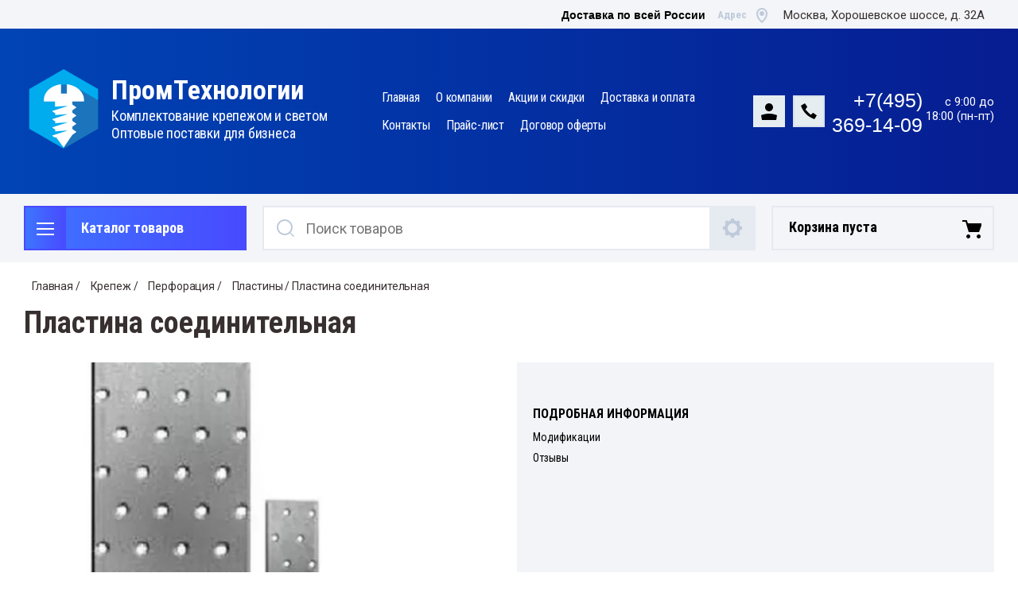

--- FILE ---
content_type: text/html; charset=utf-8
request_url: https://prommetizi.ru/magazin/product/plastina-soedinitelnaya-30h300h2
body_size: 25973
content:

	<!doctype html>
<html lang="ru">
<head>
<meta charset="utf-8">
<meta name="robots" content="all"/>
<title>Пластина соединительная 30х300х2</title>
<!-- assets.top -->
<script src="/g/libs/nocopy/1.0.0/nocopy.for.all.js" ></script>
<!-- /assets.top -->

<meta name="description" content="Пластина соединительная 30х300х2">
<meta name="keywords" content="Пластина соединительная 30х300х2">
<meta name="SKYPE_TOOLBAR" content="SKYPE_TOOLBAR_PARSER_COMPATIBLE">
<meta name="viewport" content="width=device-width, initial-scale=1.0, maximum-scale=1.0, user-scalable=no">
<meta name="format-detection" content="telephone=no">
<meta http-equiv="x-rim-auto-match" content="none">
<meta name="mailru-domain" content="58vDy7XIPEeqGGdu" />

<link rel="stylesheet" href="/t/v4149/images/css/slick-theme.scss.css">
<link rel="stylesheet" href="/g/libs/jquery-slick/1.8.0/slick.css">
<link rel="stylesheet" href="/g/libs/remodal/css/remodal.css">
<link rel="stylesheet" href="/g/libs/remodal/css/remodal-default-theme.css">
<link rel="stylesheet" href="/g/libs/jqueryui/datepicker-and-slider/css/jquery-ui.css">

<!-- Fonts -->
<link href="https://fonts.googleapis.com/css?family=Roboto+Condensed:300,400,700|Roboto:100,300,400,500,700,900&amp;subset=cyrillic,cyrillic-ext,latin-ext" rel="stylesheet">
<!-- Fonts -->

<script src="/g/libs/jquery/1.10.2/jquery.min.js"></script>
<script src="/g/libs/jqueryui/datepicker-and-slider/js/jquery-ui.min.js" charset="utf-8"></script>


	<link rel="stylesheet" href="/g/css/styles_articles_tpl.css">
<meta name="mailru-domain" content="iG0ZePAhoxtcn2i7" />
<meta name="yandex-verification" content="c739fcd3fe2adff0" />
<meta name="mailru-domain" content="58vDy7XIPEeqGGdu" />
<meta name="mailru-domain" content="58vDy7XIPEeqGGdu" />
<link rel='stylesheet' type='text/css' href='/shared/highslide-4.1.13/highslide.min.css'/>
<script type='text/javascript' src='/shared/highslide-4.1.13/highslide-full.packed.js'></script>
<script type='text/javascript'>
hs.graphicsDir = '/shared/highslide-4.1.13/graphics/';
hs.outlineType = null;
hs.showCredits = false;
hs.lang={cssDirection:'ltr',loadingText:'Загрузка...',loadingTitle:'Кликните чтобы отменить',focusTitle:'Нажмите чтобы перенести вперёд',fullExpandTitle:'Увеличить',fullExpandText:'Полноэкранный',previousText:'Предыдущий',previousTitle:'Назад (стрелка влево)',nextText:'Далее',nextTitle:'Далее (стрелка вправо)',moveTitle:'Передвинуть',moveText:'Передвинуть',closeText:'Закрыть',closeTitle:'Закрыть (Esc)',resizeTitle:'Восстановить размер',playText:'Слайд-шоу',playTitle:'Слайд-шоу (пробел)',pauseText:'Пауза',pauseTitle:'Приостановить слайд-шоу (пробел)',number:'Изображение %1/%2',restoreTitle:'Нажмите чтобы посмотреть картинку, используйте мышь для перетаскивания. Используйте клавиши вперёд и назад'};</script>

            <!-- 46b9544ffa2e5e73c3c971fe2ede35a5 -->
            <script src='/shared/s3/js/lang/ru.js'></script>
            <script src='/shared/s3/js/common.min.js'></script>
        <link rel='stylesheet' type='text/css' href='/shared/s3/css/calendar.css' /><link rel="icon" href="/favicon.ico" type="image/vnd.microsoft.icon">

<!--s3_require-->
<link rel="stylesheet" href="/g/basestyle/1.0.1/user/user.css" type="text/css"/>
<link rel="stylesheet" href="/g/basestyle/1.0.1/user/user.blue.css" type="text/css"/>
<script type="text/javascript" src="/g/basestyle/1.0.1/user/user.js" async></script>
<!--/s3_require-->
			
		
		
		
			<link rel="stylesheet" type="text/css" href="/g/shop2v2/default/css/theme.less.css">		
			<script type="text/javascript" src="/g/printme.js"></script>
		<script type="text/javascript" src="/g/shop2v2/default/js/tpl.js"></script>
		<script type="text/javascript" src="/g/shop2v2/default/js/baron.min.js"></script>
		
			<script type="text/javascript" src="/g/shop2v2/default/js/shop2.2.js"></script>
		
	<script type="text/javascript">shop2.init({"productRefs": {"808147302":{"ed_izmerenia":{"\u0448\u0442":["1097601902","1097602102","1097602302","1097602502","1097602702","1097602902","1097603102","1097603302","1097603502","1097603702","1097603902","1097604102","1097604302","1097604502","1097604702","1097604902","1097605102","1097605302","1097605502","1097605702","1097605902","1097606102","1097606302","1097606502","1097606702","1097606902","1097607102","1097607302","1097607502","1097607702","1097607902","1097608102","1097608302","1097608502","1097608702","1097608902","1097609102","1097609302","1097609502","1097609702","1097609902","1097610102","1097610302","1097610502","1097610702","1097610902","1097611102","1097611302","1097611502","1097611702","1097611902","1097612102","1097612302","1097612502","1097612702","1097612902","1097613102","1097613302","1097613502","1097613702","1097613902","1097614102","1097614302","1097614502"]},"razmer_plastin":{"74426502":["1097601902"],"74426702":["1097602102"],"74426902":["1097602302"],"74427102":["1097602502"],"74427302":["1097602702"],"74427502":["1097602902"],"74427702":["1097603102"],"74427902":["1097603302"],"74428102":["1097603502"],"74428302":["1097603702"],"74428502":["1097603902"],"74428702":["1097604102"],"74428902":["1097604302"],"74429102":["1097604502"],"74429302":["1097604702"],"74429502":["1097604902"],"74429702":["1097605102"],"74429902":["1097605302"],"74430102":["1097605502"],"74430302":["1097605702"],"74430502":["1097605902"],"74430702":["1097606102"],"74430902":["1097606302"],"74431102":["1097606502"],"74431302":["1097606702"],"74431502":["1097606902"],"74431702":["1097607102"],"74431902":["1097607302"],"74432102":["1097607502"],"74432302":["1097607702"],"74432502":["1097607902"],"74432702":["1097608102"],"74432902":["1097608302"],"74433102":["1097608502"],"74433302":["1097608702"],"74433502":["1097608902"],"74433702":["1097609102"],"74433902":["1097609302"],"74434102":["1097609502"],"74434302":["1097609702"],"74434502":["1097609902"],"74434702":["1097610102"],"74434902":["1097610302"],"74435102":["1097610502"],"74435302":["1097610702"],"74435502":["1097610902"],"74435702":["1097611102"],"74435902":["1097611302"],"74436102":["1097611502"],"74436302":["1097611702"],"74436502":["1097611902"],"74436702":["1097612102"],"74436902":["1097612302"],"74437102":["1097612502"],"74437302":["1097612702"],"74437502":["1097612902"],"74437702":["1097613102"],"74437902":["1097613302"],"74438102":["1097613502"],"74438302":["1097613702"],"74438502":["1097613902"],"74438702":["1097614102"],"74438902":["1097614302"],"74439102":["1097614502"],"":[1374284502]},"material_315":{"46971686":["1097601902","1097602102","1097602302","1097602502","1097602702","1097602902","1097603102","1097603302","1097603502","1097603702","1097603902","1097604102","1097604302","1097604502","1097604702","1097604902","1097605102","1097605302","1097605502","1097605702","1097605902","1097606102","1097606302","1097606502","1097606702","1097606902","1097607102","1097607302","1097607502","1097607702","1097607902","1097608102","1097608302","1097608502","1097608702","1097608902","1097609102","1097609302","1097609502","1097609702","1097609902","1097610102","1097610302","1097610502","1097610702","1097610902","1097611102","1097611302","1097611502","1097611702","1097611902","1097612102","1097612302","1097612502","1097612702","1097612902","1097613102","1097613302","1097613502","1097613702","1097613902","1097614102","1097614302","1097614502"],"":[1374284502]}}},"apiHash": {"getPromoProducts":"b5f4429cf92a1ee399376bb841375f75","getSearchMatches":"74ae34dd7e2dc5ba6338ce171555c867","getFolderCustomFields":"523ddc3a36ff0705f1d81becaa9a5a8b","getProductListItem":"48c62223f3aa00d383625970f7921336","cartAddItem":"b24883dcf454e46a87b8069f0a668177","cartRemoveItem":"0cbe64577494ba89fbb5cf4263140275","cartUpdate":"6d57eb663511ad4839914bf680434704","cartRemoveCoupon":"6f6d603610b34800d9f684dcac8f7979","cartAddCoupon":"725ba8e9af82311a958c63c48f6572e8","deliveryCalc":"a069e314465b2fe771327921bb538bf3","printOrder":"9e6de93a9bdfe74c17b79772f2736629","cancelOrder":"645acc72fbff37b3900084c4b367feaf","cancelOrderNotify":"808509880bfcffa593a4d99392c94b48","repeatOrder":"440e3a4cce32c0c9d2da984e38323661","paymentMethods":"a8f2730a6bab471c4890710e583c795a","compare":"c3aee2a0fe1386fcff4719b2f0e15e34"},"hash": null,"verId": 2453021,"mode": "product","step": "","uri": "/magazin","IMAGES_DIR": "/d/","my": {"show_sections":true,"lazy_load_subpages":true,"search_range_max":200000,"show_flags_filter":true,"special_alias":"SPEC","new_alias":"NEW"},"shop2_cart_order_payments": 1,"cf_margin_price_enabled": 0,"maps_yandex_key":"","maps_google_key":""});</script>
<style type="text/css">.product-item-thumb {width: 450px;}.product-item-thumb .product-image, .product-item-simple .product-image {height: 450px;width: 450px;}.product-item-thumb .product-amount .amount-title {width: 354px;}.product-item-thumb .product-price {width: 400px;}.shop2-product .product-side-l {width: 200px;}.shop2-product .product-image {height: 190px;width: 200px;}.shop2-product .product-thumbnails li {width: 56px;height: 56px;}</style>

<!--<link rel="stylesheet" href="/t/v4149/images/css/theme.scss.css">-->
<link rel="stylesheet" href="/t/v4149/images/css/lightgallery.css">

<script src="/g/libs/jquery-formstyler/1.7.4/jquery.formstyler.min.js" charset="utf-8"></script>
<script src="/g/libs/lightgallery/v1.2.19/lightgallery.js"></script>
<script src="/g/libs/lightgallery/v1.2.19/lg-zoom.min.js"></script>
<script src="/g/templates/shop2/2.112.2/js/nouislider.min.js" charset="utf-8"></script>
<script src="/g/libs/jquery-match-height/0.7.2/jquery.matchHeight.min.js"></script>
<script src="/g/libs/jquery-responsive-tabs/1.5.1/jquery.responsivetabs.min.js"></script>
<script src="/g/templates/shop2/2.79.2/js/animit.js"></script>
<script src="/g/templates/shop2/2.79.2/js/waslide.js"></script>
<script src="/g/libs/jquery-slick/1.8.0/slick.min.js"></script>
<script src="/g/libs/jquery-sly/1.6.1/sly.min.js"></script>
<script src="/g/templates/shop2/2.96.2/js/headroom.js" charset="utf-8"></script>
<script src="/g/libs/remodal/js/remodal.js" charset="utf-8"></script>
<script src="/g/libs/jquery-bgdsize/jquery.bgdsize.js" charset="utf-8"></script>


    <link rel="stylesheet" href="/g/templates/shop2/2.112.2/themes/theme17/theme.scss.css">

<link rel="stylesheet" href="/g/templates/shop2/2.112.2/css/corrections.css">
<script src="/g/s3/misc/form/shop-form/shop-form-minimal.js" charset="utf-8"></script>
<script src="/t/v4149/images/js/local_main.js"></script>

<link rel="stylesheet" href="/t/v4149/images/css/bdr.addons.scss.css">

<!-- [if lt IE 9]>
<script src="https://cdnjs.cloudflare.com/ajax/libs/html5shiv/3.7.3/html5shiv.min.js" type="text/javascript"></script>
<![endif] -->
</head>
<body>
	<div class="site-wrapper">
		
		<div class="burger-block">
    		<div class="burger-block__ico"></div>
		    <div class="burger-block__section">
		        
		        <a href="#rem-login" class="burger-block__cabinet">Вход в кабинет</a>

		        <div class="burger-block__folders">
		            <div class="burger-block__folders-title">Каталог товаров</div>
		            <div class="burger-block__folders-list">
		            	<ul class="popup-folders__list menu-default">
													         						         						         						         						    						         						              						              						                   <li class="firstlevel sublevel dontsplit"><a class="hasArrow" href="/magazin/folder/metizi"><span>Крепеж</span></a>
						              						         						         						         						         						    						         						              						                   						                        <ul>
						                            <li class="parentItem"><a href="/magazin/folder/metizi"><span>Крепеж</span></a></li>
						                    							              						              						                   <li class="sublevel dontsplit"><a class="hasArrow" href="/magazin/folder/stroitelniy-krepezh"><span>Строительный крепеж</span></a>
						              						         						         						         						         						    						         						              						                   						                        <ul>
						                            <li class="parentItem"><a href="/magazin/folder/stroitelniy-krepezh"><span>Строительный крепеж</span></a></li>
						                    							              						              						                   <li class=""><a href="/magazin/folder/samorezi"><span>Саморезы</span></a>
						              						         						         						         						         						    						         						              						                   						                        </li>
						                        						                   						              						              						                   <li class=""><a href="/magazin/folder/shurupi"><span>Шурупы</span></a>
						              						         						         						         						         						    						         						              						                   						                        </li>
						                        						                   						              						              						                   <li class=""><a href="/magazin/folder/dubeli"><span>Дюбели</span></a>
						              						         						         						         						         						    						         						              						                   						                        </li>
						                        						                   						              						              						                   <li class=""><a href="/magazin/folder/ankeri"><span>Анкеры</span></a>
						              						         						         						         						         						    						         						              						                   						                        </li>
						                        						                   						              						              						                   <li class=""><a href="/magazin/folder/zaklepki"><span>Заклепки</span></a>
						              						         						         						         						         						    						         						              						                   						                        </li>
						                        						                   						              						              						                   <li class=""><a href="/magazin/folder/gvozdi"><span>Гвозди</span></a>
						              						         						         						         						         						    						         						              						                   						                        </li>
						                        						                   						              						              						                   <li class=""><a href="/magazin/folder/takelazh"><span>Такелаж</span></a>
						              						         						         						         						         						    						         						              						                   						                        </li>
						                        						                             </ul></li>
						                        						                   						              						              						                   <li class="sublevel dontsplit"><a class="hasArrow" href="/magazin/folder/metricheskiy-krepezh"><span>Метрический крепеж</span></a>
						              						         						         						         						         						    						         						              						                   						                        <ul>
						                            <li class="parentItem"><a href="/magazin/folder/metricheskiy-krepezh"><span>Метрический крепеж</span></a></li>
						                    							              						              						                   <li class=""><a href="/magazin/folder/bolti"><span>Болты</span></a>
						              						         						         						         						         						    						         						              						                   						                        </li>
						                        						                   						              						              						                   <li class=""><a href="/magazin/folder/vinti"><span>Винты</span></a>
						              						         						         						         						         						    						         						              						                   						                        </li>
						                        						                   						              						              						                   <li class=""><a href="/magazin/folder/gayki"><span>Гайки</span></a>
						              						         						         						         						         						    						         						              						                   						                        </li>
						                        						                   						              						              						                   <li class=""><a href="/magazin/folder/shaybi"><span>Шайбы</span></a>
						              						         						         						         						         						    						         						              						                   						                        </li>
						                        						                   						              						              						                   <li class=""><a href="/magazin/folder/shpilki"><span>Шпильки</span></a>
						              						         						         						         						         						    						         						              						                   						                        </li>
						                        						                             </ul></li>
						                        						                   						              						              						                   <li class="sublevel dontsplit"><a class="hasArrow" href="/magazin/folder/perforatsiya"><span>Перфорация</span></a>
						              						         						         						         						         						    						         						              						                   						                        <ul>
						                            <li class="parentItem"><a href="/magazin/folder/perforatsiya"><span>Перфорация</span></a></li>
						                    							              						              						                   <li class=""><a href="/magazin/folder/perforatsiya/perforatsiya-ugolki"><span>Уголки</span></a>
						              						         						         						         						         						    						         						              						                   						                        </li>
						                        						                   						              						              						                   <li class=""><a href="/magazin/folder/perforatsiya/perforatsiya-plastiny"><span>Пластины</span></a>
						              						         						         						         						         						    						         						              						                   						                        </li>
						                        						                   						              						              						                   <li class=""><a href="/magazin/folder/perforatsiya/opory"><span>Опоры</span></a>
						              						         						         						         						         						    						         						              						                   						                        </li>
						                        						                   						              						              						                   <li class=""><a href="/magazin/folder/perforatsiya/perforatsiya-lenty"><span>Ленты</span></a>
						              						         						         						         						         						    						         						              						                   						                        </li>
						                        						                   						              						              						                   <li class=""><a href="/magazin/folder/perforatsiya/ankery-reguliruemye-po-vysote"><span>Анкеры регулируемые по высоте</span></a>
						              						         						         						         						         						    						         						              						                   						                        </li>
						                        						                   						              						              						                   <li class=""><a href="/magazin/folder/podvesy"><span>Подвесы</span></a>
						              						         						         						         						         						    						         						              						                   						                        </li>
						                        						                   						              						              						                   <li class=""><a href="/magazin/folder/derzhateli"><span>Держатели</span></a>
						              						         						         						         						         						    						         						              						                   						                        </li>
						                        						                   						              						              						                   <li class=""><a href="/magazin/folder/profil-montazhnyj"><span>Профиль монтажный</span></a>
						              						         						         						         						         						    						         						              						                   						                        </li>
						                        						                   						              						              						                   <li class=""><a href="/magazin/folder/krepezh-dlya-stoek"><span>Крепеж для стоек</span></a>
						              						         						         						         						         						    						         						              						                   						                        </li>
						                        						                   						              						              						                   <li class=""><a href="/magazin/folder/klyajmer-dlya-vagonki"><span>Кляймер для вагонки</span></a>
						              						         						         						         						         						    						         						              						                   						                        </li>
						                        						                             </ul></li>
						                        						                   						              						              						                   <li class="sublevel dontsplit"><a class="hasArrow" href="/magazin/folder/elektroustanovochnyj-krepezh"><span>Электроустановочный крепеж</span></a>
						              						         						         						         						         						    						         						              						                   						                        <ul>
						                            <li class="parentItem"><a href="/magazin/folder/elektroustanovochnyj-krepezh"><span>Электроустановочный крепеж</span></a></li>
						                    							              						              						                   <li class=""><a href="/magazin/folder/kabelnyj-homut-styazhka"><span>Кабельный хомут-стяжка</span></a>
						              						         						         						         						         						    						         						              						                   						                        </li>
						                        						                   						              						              						                   <li class=""><a href="/magazin/folder/skoby-metallicheskie"><span>Скобы металлические</span></a>
						              						         						         						         						         						    						         						              						                   						                        </li>
						                        						                             </ul></li>
						                        						                   						              						              						                   <li class=""><a href="/magazin/folder/provoloka"><span>Проволока</span></a>
						              						         						         						         						         						    						         						              						                   						                        </li>
						                        						                   						              						              						                   <li class=""><a href="/magazin/folder/elektrody"><span>Электроды</span></a>
						              						         						         						         						         						    						         						              						                   						                        </li>
						                        						                   						              						              						                   <li class=""><a href="/magazin/folder/homuty-i-derzhateli-dlya-trub"><span>Хомуты и держатели для труб</span></a>
						              						         						         						         						         						    						         						              						                   						                        </li>
						                        						                             </ul></li>
						                        						                   						              						              						                   <li class="firstlevel sublevel dontsplit"><a class="hasArrow" href="/magazin/folder/svetodiodnie-svetilniki"><span>Светодиодные светильники</span></a>
						              						         						         						         						         						    						         						              						                   						                        <ul>
						                            <li class="parentItem"><a href="/magazin/folder/svetodiodnie-svetilniki"><span>Светодиодные светильники</span></a></li>
						                    							              						              						                   <li class=""><a href="/magazin/folder/ofisnie-svetilniki"><span>Офисные светильники</span></a>
						              						         						         						         						         						    						         						              						                   						                        </li>
						                        						                   						              						              						                   <li class=""><a href="/magazin/folder/promishlennie-svetilniki"><span>Промышленные светильники</span></a>
						              						         						         						         						         						    						         						              						                   						                        </li>
						                        						                   						              						              						                   <li class=""><a href="/magazin/folder/ulichnie-svetilniki"><span>Уличные светильники</span></a>
						              						         						         						         						         						    						         						              						                   						                        </li>
						                        						                   						              						              						                   <li class=""><a href="/magazin/folder/universalnie-svetilniki"><span>Универсальные светильники</span></a>
						              						         						         						         						         						    						         						              						                   						                        </li>
						                        						                   						              						              						                   <li class=""><a href="/magazin/folder/svetodiodnie-progektori"><span>Светодиодные прожекторы</span></a>
						              						         						         						         						         						    						    						         </li></ul>
						    						    </li>
						</ul>
		            </div>
		        </div>

		        <div class="burger-block__navigation">

		        </div>

		    </div>

			
		</div>


		<div class="cabinet-block">
		    
			    <div class="cabinet-block__section">
			        
			        <div class="cabinet-block__back ">Назад</div>

			        <div class="cabinet-block__body">
			            <!-- Cabinet -->
			        </div>

			    </div>

		</div>
		<div class="search search-mob">
			<div class="search__mobile">
				
			</div>
		</div>


		<header role="banner" class="site-header">
			<div class="site-header__wrap">
				<div class="site-header__inner">
					<div class="site-header__top_line central">
												<div class="site-header__top_line_right">
							<div class="time_work">
								Доставка по всей России
							</div>
															<div class="address">
									<div class="address__wrap">
										<div class="address__title">Адрес</div>
										<div class="address__text">Москва, Хорошевское шоссе, д. 32А</div>
									</div>
								</div>
													</div>

					</div>
					<div class="site-header__block">
						<div class="site-header__block_wrap central">
							<div class="logo">
																	<div class="site-logo">
																														<a href="/">
											<img src="/thumb/2/j-k2eS60C9oKW5Th4p_qgA/100c100/d/logo.png" alt="" />
										</a>
									</div>
																<div class="logo__wrap">
																			<div class="logo__text">
											<a class="logo__link" href="https://prommetizi.ru">
												ПромТехнологии
											</a>
										</div>
																												<div class="activity">
											<div class="activity__text">
												Комплектование крепежом и светом
											</div>
																						<div class="activity__text two">
												Оптовые поставки для бизнеса
											</div>
																					</div>
																	</div>
							</div>
							<div class="site-header__left_block">
																    <nav class="menu menu-top">
								        <div class="menu__wrap">
								            <ul class="menu__inner">
								                								
								                    								
								                    								                        <li class="has-child opened active">
								                            <a href="/">
								                                Главная
								                                								                            </a>
								                    								                    								
								                								
								                    								                        								                                </li>
								                            								                        								                    								
								                    								                        <li class="has-child">
								                            <a href="/o-kompanii">
								                                О компании
								                                								                            </a>
								                    								                    								
								                								
								                    								                        								                                </li>
								                            								                        								                    								
								                    								                        <li class="">
								                            <a href="/akcii">
								                                Акции и скидки
								                                								                            </a>
								                    								                    								
								                								
								                    								                        								                                </li>
								                            								                        								                    								
								                    								                        <li class="">
								                            <a href="/dostavka-i-oplata">
								                                Доставка и оплата
								                                								                            </a>
								                    								                    								
								                								
								                    								                        								                                </li>
								                            								                        								                    								
								                    								                        <li class="has-child">
								                            <a href="/kontakty">
								                                Контакты
								                                								                            </a>
								                    								                    								
								                								
								                    								                        								                                </li>
								                            								                        								                    								
								                    								                        <li class="">
								                            <a href="/prajs-list">
								                                Прайс-лист
								                                								                            </a>
								                    								                    								
								                								
								                    								                        								                                </li>
								                            								                        								                    								
								                    								                        <li class="">
								                            <a href="/dogovor-oferty">
								                                Договор оферты
								                                								                            </a>
								                    								                    								
								                								                </li>
								            </ul>
								            								        </div>
								    </nav>
										                        <div class="login_phone_wrap">
		                        	<div class="login">
										<a href="#rem-login" class="login__wrap">
		                        			<span class="login__svg"></span>
		                        			<span class="login__text"></span>
			                        	</a>
			                        	<div class="login__mod remodal" data-remodal-id="rem-login" role="dialog">
			                        		<div data-remodal-action="close" class="close-button">Назад</div>
			                        		<div class="for-js-append ">
				                        		<div class="login__mod-warp">
					                        		<div class="shop2-block login-form ">
	<div class="block-title login__mod-main-title large-title">
					<div>Вход в кабинет</div>
			</div>
	<div class="block-body">
				<form method="post" action="/registraciya">
			<input type="hidden" name="mode" value="login" />
			<div class="row row__input-login">
				<label for="login">Логин</label>
				<label class="field text"><input type="text" name="login" placeholder="Username" id="login" tabindex="1" value="" /></label>
			</div>
			<div class="row row__input-password">
				<label for="password">Пароль:</label>
				<label class="field password"><input type="password" placeholder="********" name="password" id="password" tabindex="2" value="" /></label>
				
				<div class="password_forgot">
					<a href="https://prommetizi.ru/users/forgot_password">Забыли пароль?</a>
				</div>
				
									<button type="submit" class="signin-btn" tabindex="3">Войти</button>
								
			</div>
		<re-captcha data-captcha="recaptcha"
     data-name="captcha"
     data-sitekey="6LcNwrMcAAAAAOCVMf8ZlES6oZipbnEgI-K9C8ld"
     data-lang="ru"
     data-rsize="invisible"
     data-type="image"
     data-theme="light"></re-captcha></form>
		
		<div class="clear-container"></div>
		<p>
			<a href="/registraciya/register" class="register">Регистрация</a>
					</p>
		
	</div>
</div>				                        		</div>
				                        		<div class="social-for-login">
													<div class="social-for-login__wrap">
														<div class="social-for-login__title">Войти через</div> 														<div class="social-for-login__icons">
																															


					
						<div class="g-social">
										
					<!--noindex-->
						<a href="/users/hauth/start/vkontakte?return_url=/magazin/product/plastina-soedinitelnaya-30h300h2" class="g-social__item g-social__item--vk" rel="nofollow">Vkontakte</a>
					<!--/noindex-->
						
										
			</div>
			
		
	
<div class="g-auth__personal-note">
	Я согласен(на) на обработку моих персональных данных. <a href="/registraciya?mode=agreement" target="_blank">Подробнее</a></div>
																												    </div>
													</div>					
																									</div>
											</div>
		                        		</div>
		                        	</div>
		                        	<div class="phone">
		                        		<div class="phone__wrap">
		                        			<a href="#rem-phone"><div class="phone__ico"></div></a>
		                        		</div>
		                        	</div>
		                        	
		                        	
		                        		<div class="phone_numbers">
		                        													        <div class="phone__item">
										        	<div>
											            <a href="tel:+74953691409">
											            	+7(495) 369-14-09
											            </a>
										            </div>
										        </div>
										    		                        		</div>
		                        		
		                        													<div class="time_work">
												<div class="time_work__wrap">
													<div class="time_work__numbers">с 9:00 до 18:00 (пн-пт)</div>
												</div>	
											</div>
												                        	
		                        </div>
		                    </div>
		                </div>
					</div>
				</div>
				<div class="site-header__bottom central">
					<div class="site-header__bottom__wrap">
													<div class="catalogue-menu catalogue-menu-inner-hide">
								<div class="catalogue-menu__wrap">
									<div class="catalogue-menu__title">Каталог товаров</div>
									<div class="catalogue-menu__list">
										<ul class="catalogue-menu__inner"><li class="has-child opened"><a href="/magazin/folder/metizi" > <span></span> Крепеж</a><ul class="level-2"><li class="has-child"><a href="/magazin/folder/stroitelniy-krepezh" > <span></span> Строительный крепеж</a><ul class="level-3"><li><a href="/magazin/folder/samorezi" >Саморезы</a></li><li><a href="/magazin/folder/shurupi" >Шурупы</a></li><li><a href="/magazin/folder/dubeli" >Дюбели</a></li><li><a href="/magazin/folder/ankeri" >Анкеры</a></li><li><a href="/magazin/folder/zaklepki" >Заклепки</a></li><li><a href="/magazin/folder/gvozdi" >Гвозди</a></li><li><a href="/magazin/folder/takelazh" >Такелаж</a></li></ul></li><li class="has-child"><a href="/magazin/folder/metricheskiy-krepezh" > <span></span> Метрический крепеж</a><ul class="level-3"><li><a href="/magazin/folder/bolti" >Болты</a></li><li><a href="/magazin/folder/vinti" >Винты</a></li><li><a href="/magazin/folder/gayki" >Гайки</a></li><li><a href="/magazin/folder/shaybi" >Шайбы</a></li><li><a href="/magazin/folder/shpilki" >Шпильки</a></li></ul></li><li class="has-child opened"><a href="/magazin/folder/perforatsiya" > <span></span> Перфорация</a><ul class="level-3"><li><a href="/magazin/folder/perforatsiya/perforatsiya-ugolki" >Уголки</a></li><li class="opened active"><a href="/magazin/folder/perforatsiya/perforatsiya-plastiny" >Пластины</a></li><li><a href="/magazin/folder/perforatsiya/opory" >Опоры</a></li><li><a href="/magazin/folder/perforatsiya/perforatsiya-lenty" >Ленты</a></li><li><a href="/magazin/folder/perforatsiya/ankery-reguliruemye-po-vysote" >Анкеры регулируемые по высоте</a></li><li><a href="/magazin/folder/podvesy" >Подвесы</a></li><li><a href="/magazin/folder/derzhateli" >Держатели</a></li><li><a href="/magazin/folder/profil-montazhnyj" >Профиль монтажный</a></li><li><a href="/magazin/folder/krepezh-dlya-stoek" >Крепеж для стоек</a></li><li><a href="/magazin/folder/klyajmer-dlya-vagonki" >Кляймер для вагонки</a></li></ul></li><li class="has-child"><a href="/magazin/folder/elektroustanovochnyj-krepezh" > <span></span> Электроустановочный крепеж</a><ul class="level-3"><li><a href="/magazin/folder/kabelnyj-homut-styazhka" >Кабельный хомут-стяжка</a></li><li><a href="/magazin/folder/skoby-metallicheskie" >Скобы металлические</a></li></ul></li><li><a href="/magazin/folder/provoloka" >Проволока</a></li><li><a href="/magazin/folder/elektrody" >Электроды</a></li><li><a href="/magazin/folder/homuty-i-derzhateli-dlya-trub" >Хомуты и держатели для труб</a></li></ul></li><li class="has-child"><a href="/magazin/folder/svetodiodnie-svetilniki" > <span></span> Светодиодные светильники</a><ul class="level-2"><li><a href="/magazin/folder/ofisnie-svetilniki" >Офисные светильники</a></li><li><a href="/magazin/folder/promishlennie-svetilniki" >Промышленные светильники</a></li><li><a href="/magazin/folder/ulichnie-svetilniki" >Уличные светильники</a></li><li><a href="/magazin/folder/universalnie-svetilniki" >Универсальные светильники</a></li><li><a href="/magazin/folder/svetodiodnie-progektori" >Светодиодные прожекторы</a></li></ul></li></ul>																			</div>
								</div>
							</div>
												<!-- Search Form -->	
						<div class="search search-desc">
							<div class="search__mobile-click ">
								
							</div>
							<div class="search__wrapper">
								<div class="close-button close-button__search "></div>
					         	<form class="search__form" action="/magazin/search" enctype="multipart/form-data">
					         		<input class="search__button" type="submit" value="Найти" />
					          		<input class="search__text" placeholder="Поиск товаров" autocomplete="off" name="s[name]" value=""/>
					          		
									<a href="#rem-expanded__search"><div class="expanded__search">Расширенный поиск</div></a>
					          	<re-captcha data-captcha="recaptcha"
     data-name="captcha"
     data-sitekey="6LcNwrMcAAAAAOCVMf8ZlES6oZipbnEgI-K9C8ld"
     data-lang="ru"
     data-rsize="invisible"
     data-type="image"
     data-theme="light"></re-captcha></form>		
					          	<div class="close__search"></div>	
					          	<div class="remodal" data-remodal-id="rem-expanded__search" role="dialog">
					          		<div data-remodal-action="close" class="close-button">Назад</div>
					          			
    
<div class="shop2-block search-form ">
	<div class="block-title large-title">
		<strong>Расширенный поиск</strong>
		<span>&nbsp;</span>
	</div>
	<div class="block-body">
		<form action="/magazin/search" enctype="multipart/form-data">
			<input type="hidden" name="sort_by" value=""/>
			

			
							<div class="row">
					<label class="row-title" for="shop2-name">Название</label>
					<div class="row__body-cl">
						<input type="text" name="s[name]" size="20" id="shop2-name" value="" />
					</div>
				</div>
										<div class="row">
					<label class="row-title" for="shop2-text">Текст</label>
					<div class="row__body-cl">
						<input type="text" name="search_text" size="20" id="shop2-text"  value="" />
					</div>
				</div>
			
											<div class="row">
					<div class="shopSearch">
						<div class="shopSearch__rows rangeSliderWrapper  ">
															<div class="shopSearch__row">
									<div class="row-title">Цена руб.</div>
									<div class="row__body-cl">
										<div class="shopSearch__body">
											<div class="shopSearch__priceWrap">
												<label><input name="s[price][min]" type="text" size="5" class="small low" value="0" /></label>
												<label><input name="s[price][max]" data-max="200000" type="text" size="5" class="small high" value="200000" /></label>
											</div>

											<div class="inputRangeSlider"></div>
										</div>
									</div>
								</div>
													</div>
					</div>
				</div>
						

			

							<div class="row">
					<label class="row-title" for="shop2-article">Артикул</label>
					<div class="row__body-cl">
						<input type="text" name="s[article]" id="shop2-article" value="" />
					</div>
				</div>
			
			

			
							<div class="row">
					<div class="row-title">Выберите категорию</div>
					<div class="row__body-cl">
						<select name="s[folder_id]" id="s[folder_id]">
							<option value="">Все</option>
																																                            <option value="189818886" >
		                                 Крепеж
		                            </option>
		                        																	                            <option value="189820686" >
		                                &raquo; Строительный крепеж
		                            </option>
		                        																	                            <option value="193418486" >
		                                &raquo;&raquo; Саморезы
		                            </option>
		                        																	                            <option value="193493086" >
		                                &raquo;&raquo; Шурупы
		                            </option>
		                        																	                            <option value="193494486" >
		                                &raquo;&raquo; Дюбели
		                            </option>
		                        																	                            <option value="193494686" >
		                                &raquo;&raquo; Анкеры
		                            </option>
		                        																	                            <option value="193494886" >
		                                &raquo;&raquo; Заклепки
		                            </option>
		                        																	                            <option value="193495086" >
		                                &raquo;&raquo; Гвозди
		                            </option>
		                        																	                            <option value="87135902" >
		                                &raquo;&raquo; Такелаж
		                            </option>
		                        																	                            <option value="189820886" >
		                                &raquo; Метрический крепеж
		                            </option>
		                        																	                            <option value="193495286" >
		                                &raquo;&raquo; Болты
		                            </option>
		                        																	                            <option value="193495486" >
		                                &raquo;&raquo; Винты
		                            </option>
		                        																	                            <option value="193939286" >
		                                &raquo;&raquo; Гайки
		                            </option>
		                        																	                            <option value="193939486" >
		                                &raquo;&raquo; Шайбы
		                            </option>
		                        																	                            <option value="204888086" >
		                                &raquo;&raquo; Шпильки
		                            </option>
		                        																	                            <option value="189821286" >
		                                &raquo; Перфорация
		                            </option>
		                        																	                            <option value="194348286" >
		                                &raquo;&raquo; Уголки
		                            </option>
		                        																	                            <option value="194348486" >
		                                &raquo;&raquo; Пластины
		                            </option>
		                        																	                            <option value="194349086" >
		                                &raquo;&raquo; Опоры
		                            </option>
		                        																	                            <option value="194349286" >
		                                &raquo;&raquo; Ленты
		                            </option>
		                        																	                            <option value="194349686" >
		                                &raquo;&raquo; Анкеры регулируемые по высоте
		                            </option>
		                        																	                            <option value="194352086" >
		                                &raquo;&raquo; Подвесы
		                            </option>
		                        																	                            <option value="194374486" >
		                                &raquo;&raquo; Держатели
		                            </option>
		                        																	                            <option value="87561102" >
		                                &raquo;&raquo; Профиль монтажный
		                            </option>
		                        																	                            <option value="87562702" >
		                                &raquo;&raquo; Крепеж для стоек
		                            </option>
		                        																	                            <option value="87563502" >
		                                &raquo;&raquo; Кляймер для вагонки
		                            </option>
		                        																	                            <option value="223574486" >
		                                &raquo; Электроустановочный крепеж
		                            </option>
		                        																	                            <option value="223575086" >
		                                &raquo;&raquo; Кабельный хомут-стяжка
		                            </option>
		                        																	                            <option value="223887886" >
		                                &raquo;&raquo; Скобы металлические
		                            </option>
		                        																	                            <option value="93307502" >
		                                &raquo; Проволока
		                            </option>
		                        																	                            <option value="93430502" >
		                                &raquo; Электроды
		                            </option>
		                        																	                            <option value="94903702" >
		                                &raquo; Хомуты и держатели для труб
		                            </option>
		                        																	                            <option value="189819486" >
		                                 Светодиодные светильники
		                            </option>
		                        																	                            <option value="189822886" >
		                                &raquo; Офисные светильники
		                            </option>
		                        																	                            <option value="189823086" >
		                                &raquo; Промышленные светильники
		                            </option>
		                        																	                            <option value="189823286" >
		                                &raquo; Уличные светильники
		                            </option>
		                        																	                            <option value="194695686" >
		                                &raquo; Универсальные светильники
		                            </option>
		                        																	                            <option value="194696286" >
		                                &raquo; Светодиодные прожекторы
		                            </option>
		                        													</select>
					</div>
				</div>

				<div id="shop2_search_custom_fields"></div>
			
			
			
			
							<div class="row">
					<div class="row-title">Результатов на странице:</div>
					<div class="row__body-cl">
						<select name="s[products_per_page]">
											            					            					            <option value="5">5</option>
				            					            					            <option value="20">20</option>
				            					            					            <option value="35">35</option>
				            					            					            <option value="50">50</option>
				            					            					            <option value="65">65</option>
				            					            					            <option value="80">80</option>
				            					            					            <option value="95">95</option>
				            						</select>
					</div>
				</div>
						
											    <div class="row">
				        <div class="row-title">Новинка<ins>:</ins></div>
				        <div class="row__body-cl">
				            				            <select name="s[flags][2]">
					            <option value="">Все</option>
					            <option value="1">да</option>
					            <option value="0">нет</option>
					        </select>
				        </div>
				    </div>
															    <div class="row">
				        <div class="row-title">Спецпредложение<ins>:</ins></div>
				        <div class="row__body-cl">
				            				            <select name="s[flags][1]">
					            <option value="">Все</option>
					            <option value="1">да</option>
					            <option value="0">нет</option>
					        </select>
				        </div>
				    </div>
							
						<div id="shop2_search_global_fields">
				
																																																										</div>
						
			<div class="clear-container"></div>
			<div class="row search-btn_wrap">
				<button type="submit" class="search-btn for_btn">Найти</button>
			</div>
		<re-captcha data-captcha="recaptcha"
     data-name="captcha"
     data-sitekey="6LcNwrMcAAAAAOCVMf8ZlES6oZipbnEgI-K9C8ld"
     data-lang="ru"
     data-rsize="invisible"
     data-type="image"
     data-theme="light"></re-captcha></form>
		<div class="clear-container"></div>
	</div>
</div><!-- Search Form -->					          	</div>
							</div>
						</div>
						
													<div id="shop2-cart-preview">
		<div class="shopping-cart amount--count-none">
			<div class="block-body">
				<a href="/magazin/cart" class="cart-preview__title">
											Корзина пуста
														</a>
			</div>
		</div>
	</div><!-- Cart Preview -->
 
											</div> 
				</div>
			</div>
		</header> <!-- .site-header -->
		
				
		
    </div>



		<div class="site-container">
			
			<main role="main" class="site-main central">
				<div itemscope="" itemtype="http://schema.org/BreadcrumbList" class="site-path"><span itemscope="" itemprop="itemListElement" itemtype="http://schema.org/ListItem"><a itemprop="item" href="/"><span itemprop="name">Главная</span><meta itemprop="position" content="1"></a></span> / <span itemscope="" itemprop="itemListElement" itemtype="http://schema.org/ListItem"><a itemprop="item" href="/magazin/folder/metizi"><span itemprop="name">Крепеж</span><meta itemprop="position" content="2"></a></span> / <span itemscope="" itemprop="itemListElement" itemtype="http://schema.org/ListItem"><a itemprop="item" href="/magazin/folder/perforatsiya"><span itemprop="name">Перфорация</span><meta itemprop="position" content="3"></a></span> / <span itemscope="" itemprop="itemListElement" itemtype="http://schema.org/ListItem"><a itemprop="item" href="/magazin/folder/perforatsiya/perforatsiya-plastiny"><span itemprop="name">Пластины</span><meta itemprop="position" content="4"></a></span> / Пластина соединительная 30х300х2</div>				                    <h1>Пластина соединительная 30х300х2</h1>
                
				
	                    <div class="mode-folder">
	                    		                        <div class="mode-folder__right"><link rel="stylesheet" href="/t/images/css/nzstyles.css">
<link href="/t/v4149/images/site.addons.scss.css" rel="stylesheet" type="text/css" />	
	<div class="shop2-cookies-disabled shop2-warning hide"></div>
	
	
	
		
							
			
							
			
							
			
		
				    


			<div class="remodal" data-remodal-id="bio-click" role="dialog">
			<div data-remodal-action="close" class="close-button">&nbsp;</div>
												
                    	
	    
    <div class="tpl-anketa" data-api-url="/-/x-api/v1/public/?method=form/postform&param[form_id]=4260686" data-api-type="form">
    		    			    	<div class="tpl-anketa__left">
		    				        		<div class="tpl-anketa__title product_name">Пластина соединительная 30х300х2</div>
		        				        		<div class="product_image">
		        			<img src="/thumb/2/YGeorspsE7FrOAD2BFKGLQ/280r/d/plastina_soedinitelnaya.jpg" alt="Пластина соединительная 30х300х2">
		        		</div>
		        				        		<div class="product_price">
		        			Цена: 47.42 руб.
		        		</div>
		        			        </div>
	                        <div class="tpl-anketa__right">
	        	            <form method="post" action="/" data-s3-anketa-id="4260686">
	                <input type="hidden" name="param[placeholdered_fields]" value="1" />
	                <input type="hidden" name="form_id" value="4260686">
	                <input type="hidden" name="subtitle" value="">
	                <input type="hidden" name="param[hide_title]" value="" />
	                <input type="hidden" name="param[product_name]" value="Пластина соединительная 30х300х2" />
                	<input type="hidden" name="param[product_link]" value="https://prommetizi.ru&#47;magazin/product/plastina-soedinitelnaya-30h300h2" />
                	<input type="hidden" name="param[policy_checkbox]" value="" />
	                <input type="hidden" name="tpl" value="db:shop2.form.minimal.tpl">
	                		                		                    		                        <div class="tpl-field type-text">

		                            		                            
		                            		                            <div class="field-value">
		                                		                                		                                    <input type="text" 
		                                    	 
			                                    size="30" 
			                                    maxlength="100" 
			                                    value="" 
			                                    name="d[0]" 
			                                    placeholder="Имя" 
		                                    />
		                                		                                
		                                		                            </div>
		                        </div>
		                    		                		                    		                        <div class="tpl-field type-text field-required">

		                            		                            
		                            		                            <div class="field-value">
		                                		                                		                                    <input type="text" 
		                                    	 required  
			                                    size="30" 
			                                    maxlength="100" 
			                                    value="" 
			                                    name="d[1]" 
			                                    placeholder="Номер телефона *" 
		                                    />
		                                		                                
		                                		                            </div>
		                        </div>
		                    		                		                    		                        <div class="tpl-field type-textarea">

		                            		                            
		                            		                            <div class="field-value">
		                                		                                		                                    <textarea 
		                                    	 
			                                    cols="50" 
			                                    rows="7" 
			                                    name="d[2]" 
			                                    placeholder="Комментарий"></textarea>
		                                		                                
		                                		                            </div>
		                        </div>
		                    		                		                    		                        <div class="tpl-field type-hidden hide tpl-field__ip">

		                            		                            
		                            		                            <div class="field-value">
		                                																					<input type="hidden"
												 
			                                    size="" 
			                                    maxlength="" 
			                                    value="3.16.147.254" 
			                                    class="tpl-anketa__ip"			                                    name="d[3]" 
		                                    />
		                                		                                
		                                		                            </div>
		                        </div>
		                    		                		                    		                        <div class="tpl-field type-hidden hide tpl-field__product-name">

		                            		                            
		                            		                            <div class="field-value">
		                                																					<input type="hidden"
												 
			                                    size="" 
			                                    maxlength="" 
			                                    value="Пластина соединительная 30х300х2" 
			                                    class="tpl-anketa__product-name"			                                    name="d[4]" 
		                                    />
		                                		                                
		                                		                            </div>
		                        </div>
		                    		                		                    		                        <div class="tpl-field type-hidden hide tpl-field__product-link">

		                            		                            
		                            		                            <div class="field-value">
		                                																					<input type="hidden"
												 
			                                    size="" 
			                                    maxlength="" 
			                                    value="https://prommetizi.ru&#47;magazin/product/plastina-soedinitelnaya-30h300h2" 
			                                    class="tpl-anketa__product-link"			                                    name="d[5]" 
		                                    />
		                                		                                
		                                		                            </div>
		                        </div>
		                    		                	
	        			        		
	                	
	                <div class="tpl-field tpl-field-button">
	                    <button type="submit" class="tpl-form-button">Отправить</button>
	                </div>
	
	            <re-captcha data-captcha="recaptcha"
     data-name="captcha"
     data-sitekey="6LcNwrMcAAAAAOCVMf8ZlES6oZipbnEgI-K9C8ld"
     data-lang="ru"
     data-rsize="invisible"
     data-type="image"
     data-theme="light"></re-captcha></form>
	            
	        		        	
	                </div>
    </div>
		</div> <!-- buy one click form -->
			<div class="card-top-block" data-test="Пластина соединительная 30х300х2">
	    
	    <div class="card-top-block__left">
	        
	        <div class="card-slider">
	        	<div class="product-label">
		        		                	                	        	</div>
	            <div class="product_slider">
	                <div class="product_slider_item">
	                    <div class="product_image">
	                        	                        <a class="gr-image-zoom" href="/thumb/2/jeiN0NvqtcSX0RdT5FQmIw/r/d/plastina_soedinitelnaya.jpg" >
	                            <img src="/thumb/2/v23UBYadthy2UEtA1lLtcA/504r504/d/plastina_soedinitelnaya.jpg" alt="Пластина соединительная 30х300х2" title="Пластина соединительная 30х300х2" />
	                        </a>
	                        	                    </div>
	                </div>
	                	            </div>
	            <div class="product_slider_thumbs">
	                <div class="product_thumbs_item">
	                    <div class="product_image">
	                        	                        <a href="javascript:void(0);">
	                            <img src="/thumb/2/jm_7l9K5nQtROTfYeyobdg/96r96/d/plastina_soedinitelnaya.jpg" alt="Пластина соединительная 30х300х2" title="Пластина соединительная 30х300х2" />
	                        </a>
	                        	                    </div>
	                </div>
	                	            </div>
	        </div>
	    </div>
	    <div class="card-top-block__right">
	        <form
	            method="post"
	            action="/magazin?mode=cart&amp;action=add"
	            accept-charset="utf-8"
	            class="shop2-product">
	
	            <input type="hidden" name="kind_id" value="1097603102"/>
	            <input type="hidden" name="product_id" value="808147302"/>
	            <input type="hidden" name="meta" value='{&quot;ed_izmerenia&quot;:&quot;\u0448\u0442&quot;,&quot;razmer_plastin&quot;:74427702,&quot;material_315&quot;:&quot;46971686&quot;}'/>
	            <div class="card-top-block__wrap">
	            	
	            		                
					<div class="right_side_product">
						<div class="product-desc"></div>
					</div>
															    										
															
					
												<div class="tab_tit">ПОДРОБНАЯ ИНФОРМАЦИЯ</div>
		            <ul class="shop-product-tab">
		                <li class="active-tab">Параметры</li><li >Модификации</li><li ><span>Отзывы</span></li>
		            </ul>
            	            					
	    				            </div>
	
	
	        	
	        <re-captcha data-captcha="recaptcha"
     data-name="captcha"
     data-sitekey="6LcNwrMcAAAAAOCVMf8ZlES6oZipbnEgI-K9C8ld"
     data-lang="ru"
     data-rsize="invisible"
     data-type="image"
     data-theme="light"></re-captcha></form>
	    </div>
	
	</div>
	
	<div class="card-bottom-block">
	    <div class="card-bottom-block__tabs">
	            



    <div id="product-tabs" class="shop-product-data">
                    <ul class="shop-product-data__nav">
                <li class="active-tab"><a href="#shop2-tabs-3">Модификации</a></li><li ><a href="#shop2-tabs-1">Параметры</a></li><li ><a href="#shop2-tabs-01"><span>Отзывы</span></a></li>
            </ul>

                        <div class="shop-product-data__desc">
                
                                
                                    <div class="desc-area tabt params active-area" id="shop2-tabs-1">
                            <div class="shop2-product-params"><div class="param-itemeven"><div class="param-title">Ед.измерения</div><div class="param-body">шт </div></div><div class="param-itemodd"><div class="param-title">Размер пластин</div><div class="param-body">30х300х2</div></div><div class="param-itemeven"><div class="param-title">Материал</div><div class="param-body">сталь оцинкованная</div></div></div>
                    </div>
                                
                                    <div class="desc-area tabt " id="shop2-tabs-3">
                    	<div class="tit_kind">Данные цены являются ориентировочными и могут меняться в зависимости от упаковки, количества товара на складе или партии товара. Окончательные цены уточняйте, пожалуйста, у менеджеров по тел. 8 (495) 369-14-09</div>                            <div class="kinds-block">
                                <div class="kinds-block__list">
                                	<div class="item_kinds main_kinds">
										<div class="wrap_col">
											<div class="col_1">Наименование и артикул</div>
											<div class="col_2">Ед. изм.</div>
											<div class="col_4">от 300 тыс. руб. -40%</div>
											<div class="col_5">120 - 300 тыс. руб. -35%</div>
											<div class="col_6">60 - 120 тыс. руб. -30%</div>
											<div class="col_7">30 - 60 тыс. руб. -25%</div>
											<div class="col_8">10 - 30 тыс. руб.-15%</div>
											<div class="col_3">5 - 10 тыс. руб. -0%</div>
											<div class="col_9">Купить</div>
										</div>
									</div>
                                    	
<div class="item_kinds item_kinds_in">
	<form method="post" action="/magazin?mode=cart&amp;action=add" accept-charset="utf-8">
		<input type="hidden" name="kind_id" value="1097604102" />
		<input type="hidden" name="product_id" value="808147302" />
		<input type="hidden" name="meta" value="{&quot;ed_izmerenia&quot;:&quot;\u0448\u0442&quot;,&quot;razmer_plastin&quot;:74428702,&quot;material_315&quot;:&quot;46971686&quot;}" />
		<input type="hidden" class="amount_kind" name="amount" value="1" />
		<div class="wrap_col">
			<div class="col_1">
				<div>
					<div>PZ03001</div>
					<div>Пластина соединительная 30х840х2</div>
				</div>
			</div>
			<div class="col_2">шт</div>
			<div class="col_4">91.67</div>
			<div class="col_5">99.31</div>
			<div class="col_6">106.95</div>
			<div class="col_7">114.59</div>
			<div class="col_8">129.86</div>
			<div class="col_3">152.78</div>
			<div class="col_9"><div class="btn_pop">Купить</div>	
			<button class="shop2-product-btn shop-product-btn type-2 buy" type="submit" data-url="/magazin/product/plastina-soedinitelnaya-30h840h2">
			<span>Купить</span>
		</button>
	

<input type="hidden" value="Пластина соединительная 30х840х2" name="product_name" />
<input type="hidden" value="https://prommetizi.ru/magazin/product/plastina-soedinitelnaya-30h840h2" name="product_link" /></div>
		</div>
	<re-captcha data-captcha="recaptcha"
     data-name="captcha"
     data-sitekey="6LcNwrMcAAAAAOCVMf8ZlES6oZipbnEgI-K9C8ld"
     data-lang="ru"
     data-rsize="invisible"
     data-type="image"
     data-theme="light"></re-captcha></form>
</div>
	
<div class="item_kinds item_kinds_in">
	<form method="post" action="/magazin?mode=cart&amp;action=add" accept-charset="utf-8">
		<input type="hidden" name="kind_id" value="1097610502" />
		<input type="hidden" name="product_id" value="808147302" />
		<input type="hidden" name="meta" value="{&quot;ed_izmerenia&quot;:&quot;\u0448\u0442&quot;,&quot;razmer_plastin&quot;:74435102,&quot;material_315&quot;:&quot;46971686&quot;}" />
		<input type="hidden" class="amount_kind" name="amount" value="1" />
		<div class="wrap_col">
			<div class="col_1">
				<div>
					<div>PZ03033</div>
					<div>Пластина соединительная 80х300х2</div>
				</div>
			</div>
			<div class="col_2">шт</div>
			<div class="col_4">48.73</div>
			<div class="col_5">52.79</div>
			<div class="col_6">56.85</div>
			<div class="col_7">60.91</div>
			<div class="col_8">69.03</div>
			<div class="col_3">81.21</div>
			<div class="col_9"><div class="btn_pop">Купить</div>	
			<button class="shop2-product-btn shop-product-btn type-2 buy" type="submit" data-url="/magazin/product/plastina-soedinitelnaya-80h300h2-1">
			<span>Купить</span>
		</button>
	

<input type="hidden" value="Пластина соединительная 80х300х2" name="product_name" />
<input type="hidden" value="https://prommetizi.ru/magazin/product/plastina-soedinitelnaya-80h300h2-1" name="product_link" /></div>
		</div>
	<re-captcha data-captcha="recaptcha"
     data-name="captcha"
     data-sitekey="6LcNwrMcAAAAAOCVMf8ZlES6oZipbnEgI-K9C8ld"
     data-lang="ru"
     data-rsize="invisible"
     data-type="image"
     data-theme="light"></re-captcha></form>
</div>
	
<div class="item_kinds item_kinds_in">
	<form method="post" action="/magazin?mode=cart&amp;action=add" accept-charset="utf-8">
		<input type="hidden" name="kind_id" value="1097605902" />
		<input type="hidden" name="product_id" value="808147302" />
		<input type="hidden" name="meta" value="{&quot;ed_izmerenia&quot;:&quot;\u0448\u0442&quot;,&quot;razmer_plastin&quot;:74430502,&quot;material_315&quot;:&quot;46971686&quot;}" />
		<input type="hidden" class="amount_kind" name="amount" value="1" />
		<div class="wrap_col">
			<div class="col_1">
				<div>
					<div>PZ03010</div>
					<div>Пластина соединительная 40х240х2</div>
				</div>
			</div>
			<div class="col_2">шт</div>
			<div class="col_4">19.33</div>
			<div class="col_5">20.94</div>
			<div class="col_6">22.55</div>
			<div class="col_7">24.16</div>
			<div class="col_8">27.38</div>
			<div class="col_3">32.21</div>
			<div class="col_9"><div class="btn_pop">Купить</div>	
			<button class="shop2-product-btn shop-product-btn type-2 buy" type="submit" data-url="/magazin/product/plastina-soedinitelnaya-40h240h2-1">
			<span>Купить</span>
		</button>
	

<input type="hidden" value="Пластина соединительная 40х240х2" name="product_name" />
<input type="hidden" value="https://prommetizi.ru/magazin/product/plastina-soedinitelnaya-40h240h2-1" name="product_link" /></div>
		</div>
	<re-captcha data-captcha="recaptcha"
     data-name="captcha"
     data-sitekey="6LcNwrMcAAAAAOCVMf8ZlES6oZipbnEgI-K9C8ld"
     data-lang="ru"
     data-rsize="invisible"
     data-type="image"
     data-theme="light"></re-captcha></form>
</div>
	
<div class="item_kinds item_kinds_in">
	<form method="post" action="/magazin?mode=cart&amp;action=add" accept-charset="utf-8">
		<input type="hidden" name="kind_id" value="1097612302" />
		<input type="hidden" name="product_id" value="808147302" />
		<input type="hidden" name="meta" value="{&quot;ed_izmerenia&quot;:&quot;\u0448\u0442&quot;,&quot;razmer_plastin&quot;:74436902,&quot;material_315&quot;:&quot;46971686&quot;}" />
		<input type="hidden" class="amount_kind" name="amount" value="1" />
		<div class="wrap_col">
			<div class="col_1">
				<div>
					<div>PZ03042</div>
					<div>Пластина соединительная 100х140х2</div>
				</div>
			</div>
			<div class="col_2">шт</div>
			<div class="col_4">28.39</div>
			<div class="col_5">30.75</div>
			<div class="col_6">33.12</div>
			<div class="col_7">35.48</div>
			<div class="col_8">40.21</div>
			<div class="col_3">47.31</div>
			<div class="col_9"><div class="btn_pop">Купить</div>	
			<button class="shop2-product-btn shop-product-btn type-2 buy" type="submit" data-url="/magazin/product/plastina-soedinitelnaya-100h140h2">
			<span>Купить</span>
		</button>
	

<input type="hidden" value="Пластина соединительная 100х140х2" name="product_name" />
<input type="hidden" value="https://prommetizi.ru/magazin/product/plastina-soedinitelnaya-100h140h2" name="product_link" /></div>
		</div>
	<re-captcha data-captcha="recaptcha"
     data-name="captcha"
     data-sitekey="6LcNwrMcAAAAAOCVMf8ZlES6oZipbnEgI-K9C8ld"
     data-lang="ru"
     data-rsize="invisible"
     data-type="image"
     data-theme="light"></re-captcha></form>
</div>
	
<div class="item_kinds item_kinds_in">
	<form method="post" action="/magazin?mode=cart&amp;action=add" accept-charset="utf-8">
		<input type="hidden" name="kind_id" value="1097607702" />
		<input type="hidden" name="product_id" value="808147302" />
		<input type="hidden" name="meta" value="{&quot;ed_izmerenia&quot;:&quot;\u0448\u0442&quot;,&quot;razmer_plastin&quot;:74432302,&quot;material_315&quot;:&quot;46971686&quot;}" />
		<input type="hidden" class="amount_kind" name="amount" value="1" />
		<div class="wrap_col">
			<div class="col_1">
				<div>
					<div>PZ03019</div>
					<div>Пластина соединительная 40х1240х2</div>
				</div>
			</div>
			<div class="col_2">шт</div>
			<div class="col_4">88.73</div>
			<div class="col_5">96.12</div>
			<div class="col_6">103.52</div>
			<div class="col_7">110.91</div>
			<div class="col_8">125.70</div>
			<div class="col_3">147.88</div>
			<div class="col_9"><div class="btn_pop">Купить</div>	
			<button class="shop2-product-btn shop-product-btn type-2 buy" type="submit" data-url="/magazin/product/plastina-soedinitelnaya-40h1240h2">
			<span>Купить</span>
		</button>
	

<input type="hidden" value="Пластина соединительная 40х1240х2" name="product_name" />
<input type="hidden" value="https://prommetizi.ru/magazin/product/plastina-soedinitelnaya-40h1240h2" name="product_link" /></div>
		</div>
	<re-captcha data-captcha="recaptcha"
     data-name="captcha"
     data-sitekey="6LcNwrMcAAAAAOCVMf8ZlES6oZipbnEgI-K9C8ld"
     data-lang="ru"
     data-rsize="invisible"
     data-type="image"
     data-theme="light"></re-captcha></form>
</div>
	
<div class="item_kinds item_kinds_in">
	<form method="post" action="/magazin?mode=cart&amp;action=add" accept-charset="utf-8">
		<input type="hidden" name="kind_id" value="1097614102" />
		<input type="hidden" name="product_id" value="808147302" />
		<input type="hidden" name="meta" value="{&quot;ed_izmerenia&quot;:&quot;\u0448\u0442&quot;,&quot;razmer_plastin&quot;:74438702,&quot;material_315&quot;:&quot;46971686&quot;}" />
		<input type="hidden" class="amount_kind" name="amount" value="1" />
		<div class="wrap_col">
			<div class="col_1">
				<div>
					<div>PZ03051</div>
					<div>Пластина соединительная 150х300х2</div>
				</div>
			</div>
			<div class="col_2">шт</div>
			<div class="col_4">110.23</div>
			<div class="col_5">119.41</div>
			<div class="col_6">128.60</div>
			<div class="col_7">137.78</div>
			<div class="col_8">156.15</div>
			<div class="col_3">183.71</div>
			<div class="col_9"><div class="btn_pop">Купить</div>	
			<button class="shop2-product-btn shop-product-btn type-2 buy" type="submit" data-url="/magazin/product/plastina-soedinitelnaya-150h300h2">
			<span>Купить</span>
		</button>
	

<input type="hidden" value="Пластина соединительная 150х300х2" name="product_name" />
<input type="hidden" value="https://prommetizi.ru/magazin/product/plastina-soedinitelnaya-150h300h2" name="product_link" /></div>
		</div>
	<re-captcha data-captcha="recaptcha"
     data-name="captcha"
     data-sitekey="6LcNwrMcAAAAAOCVMf8ZlES6oZipbnEgI-K9C8ld"
     data-lang="ru"
     data-rsize="invisible"
     data-type="image"
     data-theme="light"></re-captcha></form>
</div>
	
<div class="item_kinds item_kinds_in">
	<form method="post" action="/magazin?mode=cart&amp;action=add" accept-charset="utf-8">
		<input type="hidden" name="kind_id" value="1097609502" />
		<input type="hidden" name="product_id" value="808147302" />
		<input type="hidden" name="meta" value="{&quot;ed_izmerenia&quot;:&quot;\u0448\u0442&quot;,&quot;razmer_plastin&quot;:74434102,&quot;material_315&quot;:&quot;46971686&quot;}" />
		<input type="hidden" class="amount_kind" name="amount" value="1" />
		<div class="wrap_col">
			<div class="col_1">
				<div>
					<div>PZ03028</div>
					<div>Пластина соединительная 60х1200х1200</div>
				</div>
			</div>
			<div class="col_2">шт</div>
			<div class="col_4">146.88</div>
			<div class="col_5">159.12</div>
			<div class="col_6">171.36</div>
			<div class="col_7">183.60</div>
			<div class="col_8">208.08</div>
			<div class="col_3">244.80</div>
			<div class="col_9"><div class="btn_pop">Купить</div>	
			<button class="shop2-product-btn shop-product-btn type-2 buy" type="submit" data-url="/magazin/product/plastina-soedinitelnaya-60h1200h1200">
			<span>Купить</span>
		</button>
	

<input type="hidden" value="Пластина соединительная 60х1200х1200" name="product_name" />
<input type="hidden" value="https://prommetizi.ru/magazin/product/plastina-soedinitelnaya-60h1200h1200" name="product_link" /></div>
		</div>
	<re-captcha data-captcha="recaptcha"
     data-name="captcha"
     data-sitekey="6LcNwrMcAAAAAOCVMf8ZlES6oZipbnEgI-K9C8ld"
     data-lang="ru"
     data-rsize="invisible"
     data-type="image"
     data-theme="light"></re-captcha></form>
</div>
	
<div class="item_kinds item_kinds_in">
	<form method="post" action="/magazin?mode=cart&amp;action=add" accept-charset="utf-8">
		<input type="hidden" name="kind_id" value="1097604902" />
		<input type="hidden" name="product_id" value="808147302" />
		<input type="hidden" name="meta" value="{&quot;ed_izmerenia&quot;:&quot;\u0448\u0442&quot;,&quot;razmer_plastin&quot;:74429502,&quot;material_315&quot;:&quot;46971686&quot;}" />
		<input type="hidden" class="amount_kind" name="amount" value="1" />
		<div class="wrap_col">
			<div class="col_1">
				<div>
					<div>PZ03005</div>
					<div>Пластина соединительная 40х80х2</div>
				</div>
			</div>
			<div class="col_2">шт</div>
			<div class="col_4">6.92</div>
			<div class="col_5">7.49</div>
			<div class="col_6">8.07</div>
			<div class="col_7">8.65</div>
			<div class="col_8">9.80</div>
			<div class="col_3">11.53</div>
			<div class="col_9"><div class="btn_pop">Купить</div>	
			<button class="shop2-product-btn shop-product-btn type-2 buy" type="submit" data-url="/magazin/product/plastina-soedinitelnaya-40h80h2-1">
			<span>Купить</span>
		</button>
	

<input type="hidden" value="Пластина соединительная 40х80х2" name="product_name" />
<input type="hidden" value="https://prommetizi.ru/magazin/product/plastina-soedinitelnaya-40h80h2-1" name="product_link" /></div>
		</div>
	<re-captcha data-captcha="recaptcha"
     data-name="captcha"
     data-sitekey="6LcNwrMcAAAAAOCVMf8ZlES6oZipbnEgI-K9C8ld"
     data-lang="ru"
     data-rsize="invisible"
     data-type="image"
     data-theme="light"></re-captcha></form>
</div>
	
<div class="item_kinds item_kinds_in">
	<form method="post" action="/magazin?mode=cart&amp;action=add" accept-charset="utf-8">
		<input type="hidden" name="kind_id" value="1097611302" />
		<input type="hidden" name="product_id" value="808147302" />
		<input type="hidden" name="meta" value="{&quot;ed_izmerenia&quot;:&quot;\u0448\u0442&quot;,&quot;razmer_plastin&quot;:74435902,&quot;material_315&quot;:&quot;46971686&quot;}" />
		<input type="hidden" class="amount_kind" name="amount" value="1" />
		<div class="wrap_col">
			<div class="col_1">
				<div>
					<div>PZ03037</div>
					<div>Пластина соединительная 80х600х2</div>
				</div>
			</div>
			<div class="col_2">шт</div>
			<div class="col_4">97.56</div>
			<div class="col_5">105.69</div>
			<div class="col_6">113.82</div>
			<div class="col_7">121.95</div>
			<div class="col_8">138.21</div>
			<div class="col_3">162.60</div>
			<div class="col_9"><div class="btn_pop">Купить</div>	
			<button class="shop2-product-btn shop-product-btn type-2 buy" type="submit" data-url="/magazin/product/plastina-soedinitelnaya-80h600h2-1">
			<span>Купить</span>
		</button>
	

<input type="hidden" value="Пластина соединительная 80х600х2" name="product_name" />
<input type="hidden" value="https://prommetizi.ru/magazin/product/plastina-soedinitelnaya-80h600h2-1" name="product_link" /></div>
		</div>
	<re-captcha data-captcha="recaptcha"
     data-name="captcha"
     data-sitekey="6LcNwrMcAAAAAOCVMf8ZlES6oZipbnEgI-K9C8ld"
     data-lang="ru"
     data-rsize="invisible"
     data-type="image"
     data-theme="light"></re-captcha></form>
</div>
	
<div class="item_kinds item_kinds_in">
	<form method="post" action="/magazin?mode=cart&amp;action=add" accept-charset="utf-8">
		<input type="hidden" name="kind_id" value="1097606702" />
		<input type="hidden" name="product_id" value="808147302" />
		<input type="hidden" name="meta" value="{&quot;ed_izmerenia&quot;:&quot;\u0448\u0442&quot;,&quot;razmer_plastin&quot;:74431302,&quot;material_315&quot;:&quot;46971686&quot;}" />
		<input type="hidden" class="amount_kind" name="amount" value="1" />
		<div class="wrap_col">
			<div class="col_1">
				<div>
					<div>PZ03014</div>
					<div>Пластина соединительная 40х600х2</div>
				</div>
			</div>
			<div class="col_2">шт</div>
			<div class="col_4">48.97</div>
			<div class="col_5">53.05</div>
			<div class="col_6">57.13</div>
			<div class="col_7">61.21</div>
			<div class="col_8">69.37</div>
			<div class="col_3">81.61</div>
			<div class="col_9"><div class="btn_pop">Купить</div>	
			<button class="shop2-product-btn shop-product-btn type-2 buy" type="submit" data-url="/magazin/product/plastina-soedinitelnaya-40h600h2-1">
			<span>Купить</span>
		</button>
	

<input type="hidden" value="Пластина соединительная 40х600х2" name="product_name" />
<input type="hidden" value="https://prommetizi.ru/magazin/product/plastina-soedinitelnaya-40h600h2-1" name="product_link" /></div>
		</div>
	<re-captcha data-captcha="recaptcha"
     data-name="captcha"
     data-sitekey="6LcNwrMcAAAAAOCVMf8ZlES6oZipbnEgI-K9C8ld"
     data-lang="ru"
     data-rsize="invisible"
     data-type="image"
     data-theme="light"></re-captcha></form>
</div>
	
<div class="item_kinds item_kinds_in">
	<form method="post" action="/magazin?mode=cart&amp;action=add" accept-charset="utf-8">
		<input type="hidden" name="kind_id" value="1097613102" />
		<input type="hidden" name="product_id" value="808147302" />
		<input type="hidden" name="meta" value="{&quot;ed_izmerenia&quot;:&quot;\u0448\u0442&quot;,&quot;razmer_plastin&quot;:74437702,&quot;material_315&quot;:&quot;46971686&quot;}" />
		<input type="hidden" class="amount_kind" name="amount" value="1" />
		<div class="wrap_col">
			<div class="col_1">
				<div>
					<div>PZ03046</div>
					<div>Пластина соединительная 100х1250х2</div>
				</div>
			</div>
			<div class="col_2">шт</div>
			<div class="col_4">254.29</div>
			<div class="col_5">275.48</div>
			<div class="col_6">296.67</div>
			<div class="col_7">317.87</div>
			<div class="col_8">360.25</div>
			<div class="col_3">423.82</div>
			<div class="col_9"><div class="btn_pop">Купить</div>	
			<button class="shop2-product-btn shop-product-btn type-2 buy" type="submit" data-url="/magazin/product/plastina-soedinitelnaya-100h1250h2">
			<span>Купить</span>
		</button>
	

<input type="hidden" value="Пластина соединительная 100х1250х2" name="product_name" />
<input type="hidden" value="https://prommetizi.ru/magazin/product/plastina-soedinitelnaya-100h1250h2" name="product_link" /></div>
		</div>
	<re-captcha data-captcha="recaptcha"
     data-name="captcha"
     data-sitekey="6LcNwrMcAAAAAOCVMf8ZlES6oZipbnEgI-K9C8ld"
     data-lang="ru"
     data-rsize="invisible"
     data-type="image"
     data-theme="light"></re-captcha></form>
</div>
	
<div class="item_kinds item_kinds_in">
	<form method="post" action="/magazin?mode=cart&amp;action=add" accept-charset="utf-8">
		<input type="hidden" name="kind_id" value="1097602102" />
		<input type="hidden" name="product_id" value="808147302" />
		<input type="hidden" name="meta" value="{&quot;ed_izmerenia&quot;:&quot;\u0448\u0442&quot;,&quot;razmer_plastin&quot;:74426702,&quot;material_315&quot;:&quot;46971686&quot;}" />
		<input type="hidden" class="amount_kind" name="amount" value="1" />
		<div class="wrap_col">
			<div class="col_1">
				<div>
					<div>PZ02991</div>
					<div>Пластина соединительная 30х100х2</div>
				</div>
			</div>
			<div class="col_2">шт</div>
			<div class="col_4">8.14</div>
			<div class="col_5">8.82</div>
			<div class="col_6">9.50</div>
			<div class="col_7">10.18</div>
			<div class="col_8">11.53</div>
			<div class="col_3">13.57</div>
			<div class="col_9"><div class="btn_pop">Купить</div>	
			<button class="shop2-product-btn shop-product-btn type-2 buy" type="submit" data-url="/magazin/product/plastina-soedinitelnaya-30h100h2">
			<span>Купить</span>
		</button>
	

<input type="hidden" value="Пластина соединительная 30х100х2" name="product_name" />
<input type="hidden" value="https://prommetizi.ru/magazin/product/plastina-soedinitelnaya-30h100h2" name="product_link" /></div>
		</div>
	<re-captcha data-captcha="recaptcha"
     data-name="captcha"
     data-sitekey="6LcNwrMcAAAAAOCVMf8ZlES6oZipbnEgI-K9C8ld"
     data-lang="ru"
     data-rsize="invisible"
     data-type="image"
     data-theme="light"></re-captcha></form>
</div>
	
<div class="item_kinds item_kinds_in">
	<form method="post" action="/magazin?mode=cart&amp;action=add" accept-charset="utf-8">
		<input type="hidden" name="kind_id" value="1097608502" />
		<input type="hidden" name="product_id" value="808147302" />
		<input type="hidden" name="meta" value="{&quot;ed_izmerenia&quot;:&quot;\u0448\u0442&quot;,&quot;razmer_plastin&quot;:74433102,&quot;material_315&quot;:&quot;46971686&quot;}" />
		<input type="hidden" class="amount_kind" name="amount" value="1" />
		<div class="wrap_col">
			<div class="col_1">
				<div>
					<div>PZ03023</div>
					<div>Пластина соединительная 60х200х2</div>
				</div>
			</div>
			<div class="col_2">шт</div>
			<div class="col_4">24.71</div>
			<div class="col_5">26.77</div>
			<div class="col_6">28.83</div>
			<div class="col_7">30.89</div>
			<div class="col_8">35.00</div>
			<div class="col_3">41.18</div>
			<div class="col_9"><div class="btn_pop">Купить</div>	
			<button class="shop2-product-btn shop-product-btn type-2 buy" type="submit" data-url="/magazin/product/plastina-soedinitelnaya-60h200h2-1">
			<span>Купить</span>
		</button>
	

<input type="hidden" value="Пластина соединительная 60х200х2" name="product_name" />
<input type="hidden" value="https://prommetizi.ru/magazin/product/plastina-soedinitelnaya-60h200h2-1" name="product_link" /></div>
		</div>
	<re-captcha data-captcha="recaptcha"
     data-name="captcha"
     data-sitekey="6LcNwrMcAAAAAOCVMf8ZlES6oZipbnEgI-K9C8ld"
     data-lang="ru"
     data-rsize="invisible"
     data-type="image"
     data-theme="light"></re-captcha></form>
</div>
	
<div class="item_kinds item_kinds_in">
	<form method="post" action="/magazin?mode=cart&amp;action=add" accept-charset="utf-8">
		<input type="hidden" name="kind_id" value="1097603902" />
		<input type="hidden" name="product_id" value="808147302" />
		<input type="hidden" name="meta" value="{&quot;ed_izmerenia&quot;:&quot;\u0448\u0442&quot;,&quot;razmer_plastin&quot;:74428502,&quot;material_315&quot;:&quot;46971686&quot;}" />
		<input type="hidden" class="amount_kind" name="amount" value="1" />
		<div class="wrap_col">
			<div class="col_1">
				<div>
					<div>PZ03000</div>
					<div>Пластина соединительная 30х720х2</div>
				</div>
			</div>
			<div class="col_2">шт</div>
			<div class="col_4">78.46</div>
			<div class="col_5">85.00</div>
			<div class="col_6">91.54</div>
			<div class="col_7">98.08</div>
			<div class="col_8">111.15</div>
			<div class="col_3">130.77</div>
			<div class="col_9"><div class="btn_pop">Купить</div>	
			<button class="shop2-product-btn shop-product-btn type-2 buy" type="submit" data-url="/magazin/product/plastina-soedinitelnaya-30h720h2">
			<span>Купить</span>
		</button>
	

<input type="hidden" value="Пластина соединительная 30х720х2" name="product_name" />
<input type="hidden" value="https://prommetizi.ru/magazin/product/plastina-soedinitelnaya-30h720h2" name="product_link" /></div>
		</div>
	<re-captcha data-captcha="recaptcha"
     data-name="captcha"
     data-sitekey="6LcNwrMcAAAAAOCVMf8ZlES6oZipbnEgI-K9C8ld"
     data-lang="ru"
     data-rsize="invisible"
     data-type="image"
     data-theme="light"></re-captcha></form>
</div>
	
<div class="item_kinds item_kinds_in">
	<form method="post" action="/magazin?mode=cart&amp;action=add" accept-charset="utf-8">
		<input type="hidden" name="kind_id" value="1097610302" />
		<input type="hidden" name="product_id" value="808147302" />
		<input type="hidden" name="meta" value="{&quot;ed_izmerenia&quot;:&quot;\u0448\u0442&quot;,&quot;razmer_plastin&quot;:74434902,&quot;material_315&quot;:&quot;46971686&quot;}" />
		<input type="hidden" class="amount_kind" name="amount" value="1" />
		<div class="wrap_col">
			<div class="col_1">
				<div>
					<div>PZ03032</div>
					<div>Пластина соединительная 80х280х2</div>
				</div>
			</div>
			<div class="col_2">шт</div>
			<div class="col_4">44.05</div>
			<div class="col_5">47.72</div>
			<div class="col_6">51.39</div>
			<div class="col_7">55.07</div>
			<div class="col_8">62.41</div>
			<div class="col_3">73.42</div>
			<div class="col_9"><div class="btn_pop">Купить</div>	
			<button class="shop2-product-btn shop-product-btn type-2 buy" type="submit" data-url="/magazin/product/plastina-soedinitelnaya-80h280h2-1">
			<span>Купить</span>
		</button>
	

<input type="hidden" value="Пластина соединительная 80х280х2" name="product_name" />
<input type="hidden" value="https://prommetizi.ru/magazin/product/plastina-soedinitelnaya-80h280h2-1" name="product_link" /></div>
		</div>
	<re-captcha data-captcha="recaptcha"
     data-name="captcha"
     data-sitekey="6LcNwrMcAAAAAOCVMf8ZlES6oZipbnEgI-K9C8ld"
     data-lang="ru"
     data-rsize="invisible"
     data-type="image"
     data-theme="light"></re-captcha></form>
</div>
	
<div class="item_kinds item_kinds_in">
	<form method="post" action="/magazin?mode=cart&amp;action=add" accept-charset="utf-8">
		<input type="hidden" name="kind_id" value="1097605702" />
		<input type="hidden" name="product_id" value="808147302" />
		<input type="hidden" name="meta" value="{&quot;ed_izmerenia&quot;:&quot;\u0448\u0442&quot;,&quot;razmer_plastin&quot;:74430302,&quot;material_315&quot;:&quot;46971686&quot;}" />
		<input type="hidden" class="amount_kind" name="amount" value="1" />
		<div class="wrap_col">
			<div class="col_1">
				<div>
					<div>PZ03009</div>
					<div>Пластина соединительная 40х200х2</div>
				</div>
			</div>
			<div class="col_2">шт</div>
			<div class="col_4">16.70</div>
			<div class="col_5">18.09</div>
			<div class="col_6">19.48</div>
			<div class="col_7">20.87</div>
			<div class="col_8">23.66</div>
			<div class="col_3">27.83</div>
			<div class="col_9"><div class="btn_pop">Купить</div>	
			<button class="shop2-product-btn shop-product-btn type-2 buy" type="submit" data-url="/magazin/product/plastina-soedinitelnaya-40h200h2-1">
			<span>Купить</span>
		</button>
	

<input type="hidden" value="Пластина соединительная 40х200х2" name="product_name" />
<input type="hidden" value="https://prommetizi.ru/magazin/product/plastina-soedinitelnaya-40h200h2-1" name="product_link" /></div>
		</div>
	<re-captcha data-captcha="recaptcha"
     data-name="captcha"
     data-sitekey="6LcNwrMcAAAAAOCVMf8ZlES6oZipbnEgI-K9C8ld"
     data-lang="ru"
     data-rsize="invisible"
     data-type="image"
     data-theme="light"></re-captcha></form>
</div>
	
<div class="item_kinds item_kinds_in">
	<form method="post" action="/magazin?mode=cart&amp;action=add" accept-charset="utf-8">
		<input type="hidden" name="kind_id" value="1097612102" />
		<input type="hidden" name="product_id" value="808147302" />
		<input type="hidden" name="meta" value="{&quot;ed_izmerenia&quot;:&quot;\u0448\u0442&quot;,&quot;razmer_plastin&quot;:74436702,&quot;material_315&quot;:&quot;46971686&quot;}" />
		<input type="hidden" class="amount_kind" name="amount" value="1" />
		<div class="wrap_col">
			<div class="col_1">
				<div>
					<div>PZ03041</div>
					<div>Пластина соединительная 80х1250х2</div>
				</div>
			</div>
			<div class="col_2">шт</div>
			<div class="col_4">222.00</div>
			<div class="col_5">240.50</div>
			<div class="col_6">259.00</div>
			<div class="col_7">277.50</div>
			<div class="col_8">314.50</div>
			<div class="col_3">370.00</div>
			<div class="col_9"><div class="btn_pop">Купить</div>	
			<button class="shop2-product-btn shop-product-btn type-2 buy" type="submit" data-url="/magazin/product/plastina-soedinitelnaya-80h1250h2">
			<span>Купить</span>
		</button>
	

<input type="hidden" value="Пластина соединительная 80х1250х2" name="product_name" />
<input type="hidden" value="https://prommetizi.ru/magazin/product/plastina-soedinitelnaya-80h1250h2" name="product_link" /></div>
		</div>
	<re-captcha data-captcha="recaptcha"
     data-name="captcha"
     data-sitekey="6LcNwrMcAAAAAOCVMf8ZlES6oZipbnEgI-K9C8ld"
     data-lang="ru"
     data-rsize="invisible"
     data-type="image"
     data-theme="light"></re-captcha></form>
</div>
	
<div class="item_kinds item_kinds_in">
	<form method="post" action="/magazin?mode=cart&amp;action=add" accept-charset="utf-8">
		<input type="hidden" name="kind_id" value="1097607502" />
		<input type="hidden" name="product_id" value="808147302" />
		<input type="hidden" name="meta" value="{&quot;ed_izmerenia&quot;:&quot;\u0448\u0442&quot;,&quot;razmer_plastin&quot;:74432102,&quot;material_315&quot;:&quot;46971686&quot;}" />
		<input type="hidden" class="amount_kind" name="amount" value="1" />
		<div class="wrap_col">
			<div class="col_1">
				<div>
					<div>PZ03018</div>
					<div>Пластина соединительная 40х1200х2</div>
				</div>
			</div>
			<div class="col_2">шт</div>
			<div class="col_4">97.94</div>
			<div class="col_5">106.10</div>
			<div class="col_6">114.26</div>
			<div class="col_7">122.42</div>
			<div class="col_8">138.75</div>
			<div class="col_3">163.23</div>
			<div class="col_9"><div class="btn_pop">Купить</div>	
			<button class="shop2-product-btn shop-product-btn type-2 buy" type="submit" data-url="/magazin/product/plastina-soedinitelnaya-40h1200h2">
			<span>Купить</span>
		</button>
	

<input type="hidden" value="Пластина соединительная 40х1200х2" name="product_name" />
<input type="hidden" value="https://prommetizi.ru/magazin/product/plastina-soedinitelnaya-40h1200h2" name="product_link" /></div>
		</div>
	<re-captcha data-captcha="recaptcha"
     data-name="captcha"
     data-sitekey="6LcNwrMcAAAAAOCVMf8ZlES6oZipbnEgI-K9C8ld"
     data-lang="ru"
     data-rsize="invisible"
     data-type="image"
     data-theme="light"></re-captcha></form>
</div>
	
<div class="item_kinds item_kinds_in">
	<form method="post" action="/magazin?mode=cart&amp;action=add" accept-charset="utf-8">
		<input type="hidden" name="kind_id" value="1097613902" />
		<input type="hidden" name="product_id" value="808147302" />
		<input type="hidden" name="meta" value="{&quot;ed_izmerenia&quot;:&quot;\u0448\u0442&quot;,&quot;razmer_plastin&quot;:74438502,&quot;material_315&quot;:&quot;46971686&quot;}" />
		<input type="hidden" class="amount_kind" name="amount" value="1" />
		<div class="wrap_col">
			<div class="col_1">
				<div>
					<div>PZ03050</div>
					<div>Пластина соединительная 140х400х2</div>
				</div>
			</div>
			<div class="col_2">шт</div>
			<div class="col_4">121.97</div>
			<div class="col_5">132.13</div>
			<div class="col_6">142.30</div>
			<div class="col_7">152.46</div>
			<div class="col_8">172.79</div>
			<div class="col_3">203.28</div>
			<div class="col_9"><div class="btn_pop">Купить</div>	
			<button class="shop2-product-btn shop-product-btn type-2 buy" type="submit" data-url="/magazin/product/plastina-soedinitelnaya-140h400h2">
			<span>Купить</span>
		</button>
	

<input type="hidden" value="Пластина соединительная 140х400х2" name="product_name" />
<input type="hidden" value="https://prommetizi.ru/magazin/product/plastina-soedinitelnaya-140h400h2" name="product_link" /></div>
		</div>
	<re-captcha data-captcha="recaptcha"
     data-name="captcha"
     data-sitekey="6LcNwrMcAAAAAOCVMf8ZlES6oZipbnEgI-K9C8ld"
     data-lang="ru"
     data-rsize="invisible"
     data-type="image"
     data-theme="light"></re-captcha></form>
</div>
	
<div class="item_kinds item_kinds_in">
	<form method="post" action="/magazin?mode=cart&amp;action=add" accept-charset="utf-8">
		<input type="hidden" name="kind_id" value="1097602902" />
		<input type="hidden" name="product_id" value="808147302" />
		<input type="hidden" name="meta" value="{&quot;ed_izmerenia&quot;:&quot;\u0448\u0442&quot;,&quot;razmer_plastin&quot;:74427502,&quot;material_315&quot;:&quot;46971686&quot;}" />
		<input type="hidden" class="amount_kind" name="amount" value="1" />
		<div class="wrap_col">
			<div class="col_1">
				<div>
					<div>PZ02995</div>
					<div>Пластина соединительная 30х240х2</div>
				</div>
			</div>
			<div class="col_2">шт</div>
			<div class="col_4">22.76</div>
			<div class="col_5">24.65</div>
			<div class="col_6">26.55</div>
			<div class="col_7">28.45</div>
			<div class="col_8">32.24</div>
			<div class="col_3">37.93</div>
			<div class="col_9"><div class="btn_pop">Купить</div>	
			<button class="shop2-product-btn shop-product-btn type-2 buy" type="submit" data-url="/magazin/product/plastina-soedinitelnaya-30h240h2">
			<span>Купить</span>
		</button>
	

<input type="hidden" value="Пластина соединительная 30х240х2" name="product_name" />
<input type="hidden" value="https://prommetizi.ru/magazin/product/plastina-soedinitelnaya-30h240h2" name="product_link" /></div>
		</div>
	<re-captcha data-captcha="recaptcha"
     data-name="captcha"
     data-sitekey="6LcNwrMcAAAAAOCVMf8ZlES6oZipbnEgI-K9C8ld"
     data-lang="ru"
     data-rsize="invisible"
     data-type="image"
     data-theme="light"></re-captcha></form>
</div>
	
<div class="item_kinds item_kinds_in">
	<form method="post" action="/magazin?mode=cart&amp;action=add" accept-charset="utf-8">
		<input type="hidden" name="kind_id" value="1097609302" />
		<input type="hidden" name="product_id" value="808147302" />
		<input type="hidden" name="meta" value="{&quot;ed_izmerenia&quot;:&quot;\u0448\u0442&quot;,&quot;razmer_plastin&quot;:74433902,&quot;material_315&quot;:&quot;46971686&quot;}" />
		<input type="hidden" class="amount_kind" name="amount" value="1" />
		<div class="wrap_col">
			<div class="col_1">
				<div>
					<div>PZ03027</div>
					<div>Пластина соединительная 60х480х2</div>
				</div>
			</div>
			<div class="col_2">шт</div>
			<div class="col_4">71.10</div>
			<div class="col_5">77.03</div>
			<div class="col_6">82.95</div>
			<div class="col_7">88.88</div>
			<div class="col_8">100.73</div>
			<div class="col_3">118.50</div>
			<div class="col_9"><div class="btn_pop">Купить</div>	
			<button class="shop2-product-btn shop-product-btn type-2 buy" type="submit" data-url="/magazin/product/plastina-soedinitelnaya-60h480h2">
			<span>Купить</span>
		</button>
	

<input type="hidden" value="Пластина соединительная 60х480х2" name="product_name" />
<input type="hidden" value="https://prommetizi.ru/magazin/product/plastina-soedinitelnaya-60h480h2" name="product_link" /></div>
		</div>
	<re-captcha data-captcha="recaptcha"
     data-name="captcha"
     data-sitekey="6LcNwrMcAAAAAOCVMf8ZlES6oZipbnEgI-K9C8ld"
     data-lang="ru"
     data-rsize="invisible"
     data-type="image"
     data-theme="light"></re-captcha></form>
</div>
	
<div class="item_kinds item_kinds_in">
	<form method="post" action="/magazin?mode=cart&amp;action=add" accept-charset="utf-8">
		<input type="hidden" name="kind_id" value="1097604702" />
		<input type="hidden" name="product_id" value="808147302" />
		<input type="hidden" name="meta" value="{&quot;ed_izmerenia&quot;:&quot;\u0448\u0442&quot;,&quot;razmer_plastin&quot;:74429302,&quot;material_315&quot;:&quot;46971686&quot;}" />
		<input type="hidden" class="amount_kind" name="amount" value="1" />
		<div class="wrap_col">
			<div class="col_1">
				<div>
					<div>PZ03004</div>
					<div>Пластина соединительная 30х1250х2</div>
				</div>
			</div>
			<div class="col_2">шт</div>
			<div class="col_4">113.63</div>
			<div class="col_5">123.10</div>
			<div class="col_6">132.57</div>
			<div class="col_7">142.04</div>
			<div class="col_8">160.97</div>
			<div class="col_3">189.38</div>
			<div class="col_9"><div class="btn_pop">Купить</div>	
			<button class="shop2-product-btn shop-product-btn type-2 buy" type="submit" data-url="/magazin/product/plastina-soedinitelnaya-30h1250h2">
			<span>Купить</span>
		</button>
	

<input type="hidden" value="Пластина соединительная 30х1250х2" name="product_name" />
<input type="hidden" value="https://prommetizi.ru/magazin/product/plastina-soedinitelnaya-30h1250h2" name="product_link" /></div>
		</div>
	<re-captcha data-captcha="recaptcha"
     data-name="captcha"
     data-sitekey="6LcNwrMcAAAAAOCVMf8ZlES6oZipbnEgI-K9C8ld"
     data-lang="ru"
     data-rsize="invisible"
     data-type="image"
     data-theme="light"></re-captcha></form>
</div>
	
<div class="item_kinds item_kinds_in">
	<form method="post" action="/magazin?mode=cart&amp;action=add" accept-charset="utf-8">
		<input type="hidden" name="kind_id" value="1097611102" />
		<input type="hidden" name="product_id" value="808147302" />
		<input type="hidden" name="meta" value="{&quot;ed_izmerenia&quot;:&quot;\u0448\u0442&quot;,&quot;razmer_plastin&quot;:74435702,&quot;material_315&quot;:&quot;46971686&quot;}" />
		<input type="hidden" class="amount_kind" name="amount" value="1" />
		<div class="wrap_col">
			<div class="col_1">
				<div>
					<div>PZ03036</div>
					<div>Пластина соединительная 80х480х2</div>
				</div>
			</div>
			<div class="col_2">шт</div>
			<div class="col_4">95.51</div>
			<div class="col_5">103.47</div>
			<div class="col_6">111.43</div>
			<div class="col_7">119.39</div>
			<div class="col_8">135.30</div>
			<div class="col_3">159.18</div>
			<div class="col_9"><div class="btn_pop">Купить</div>	
			<button class="shop2-product-btn shop-product-btn type-2 buy" type="submit" data-url="/magazin/product/plastina-soedinitelnaya-80h480h2-1">
			<span>Купить</span>
		</button>
	

<input type="hidden" value="Пластина соединительная 80х480х2" name="product_name" />
<input type="hidden" value="https://prommetizi.ru/magazin/product/plastina-soedinitelnaya-80h480h2-1" name="product_link" /></div>
		</div>
	<re-captcha data-captcha="recaptcha"
     data-name="captcha"
     data-sitekey="6LcNwrMcAAAAAOCVMf8ZlES6oZipbnEgI-K9C8ld"
     data-lang="ru"
     data-rsize="invisible"
     data-type="image"
     data-theme="light"></re-captcha></form>
</div>
	
<div class="item_kinds item_kinds_in">
	<form method="post" action="/magazin?mode=cart&amp;action=add" accept-charset="utf-8">
		<input type="hidden" name="kind_id" value="1097606502" />
		<input type="hidden" name="product_id" value="808147302" />
		<input type="hidden" name="meta" value="{&quot;ed_izmerenia&quot;:&quot;\u0448\u0442&quot;,&quot;razmer_plastin&quot;:74431102,&quot;material_315&quot;:&quot;46971686&quot;}" />
		<input type="hidden" class="amount_kind" name="amount" value="1" />
		<div class="wrap_col">
			<div class="col_1">
				<div>
					<div>PZ03013</div>
					<div>Пластина соединительная 40х480х2</div>
				</div>
			</div>
			<div class="col_2">шт</div>
			<div class="col_4">46.57</div>
			<div class="col_5">50.45</div>
			<div class="col_6">54.33</div>
			<div class="col_7">58.22</div>
			<div class="col_8">65.98</div>
			<div class="col_3">77.62</div>
			<div class="col_9"><div class="btn_pop">Купить</div>	
			<button class="shop2-product-btn shop-product-btn type-2 buy" type="submit" data-url="/magazin/product/plastina-soedinitelnaya-40h480h2-1">
			<span>Купить</span>
		</button>
	

<input type="hidden" value="Пластина соединительная 40х480х2" name="product_name" />
<input type="hidden" value="https://prommetizi.ru/magazin/product/plastina-soedinitelnaya-40h480h2-1" name="product_link" /></div>
		</div>
	<re-captcha data-captcha="recaptcha"
     data-name="captcha"
     data-sitekey="6LcNwrMcAAAAAOCVMf8ZlES6oZipbnEgI-K9C8ld"
     data-lang="ru"
     data-rsize="invisible"
     data-type="image"
     data-theme="light"></re-captcha></form>
</div>
	
<div class="item_kinds item_kinds_in">
	<form method="post" action="/magazin?mode=cart&amp;action=add" accept-charset="utf-8">
		<input type="hidden" name="kind_id" value="1097612902" />
		<input type="hidden" name="product_id" value="808147302" />
		<input type="hidden" name="meta" value="{&quot;ed_izmerenia&quot;:&quot;\u0448\u0442&quot;,&quot;razmer_plastin&quot;:74437502,&quot;material_315&quot;:&quot;46971686&quot;}" />
		<input type="hidden" class="amount_kind" name="amount" value="1" />
		<div class="wrap_col">
			<div class="col_1">
				<div>
					<div>PZ03045</div>
					<div>Пластина соединительная 100х300х2х2</div>
				</div>
			</div>
			<div class="col_2">шт</div>
			<div class="col_4">64.20</div>
			<div class="col_5">69.55</div>
			<div class="col_6">74.90</div>
			<div class="col_7">80.25</div>
			<div class="col_8">90.95</div>
			<div class="col_3">107.00</div>
			<div class="col_9"><div class="btn_pop">Купить</div>	
			<button class="shop2-product-btn shop-product-btn type-2 buy" type="submit" data-url="/magazin/product/plastina-soedinitelnaya-100h300h2h2">
			<span>Купить</span>
		</button>
	

<input type="hidden" value="Пластина соединительная 100х300х2х2" name="product_name" />
<input type="hidden" value="https://prommetizi.ru/magazin/product/plastina-soedinitelnaya-100h300h2h2" name="product_link" /></div>
		</div>
	<re-captcha data-captcha="recaptcha"
     data-name="captcha"
     data-sitekey="6LcNwrMcAAAAAOCVMf8ZlES6oZipbnEgI-K9C8ld"
     data-lang="ru"
     data-rsize="invisible"
     data-type="image"
     data-theme="light"></re-captcha></form>
</div>
	
<div class="item_kinds item_kinds_in">
	<form method="post" action="/magazin?mode=cart&amp;action=add" accept-charset="utf-8">
		<input type="hidden" name="kind_id" value="1097601902" />
		<input type="hidden" name="product_id" value="808147302" />
		<input type="hidden" name="meta" value="{&quot;ed_izmerenia&quot;:&quot;\u0448\u0442&quot;,&quot;razmer_plastin&quot;:74426502,&quot;material_315&quot;:&quot;46971686&quot;}" />
		<input type="hidden" class="amount_kind" name="amount" value="1" />
		<div class="wrap_col">
			<div class="col_1">
				<div>
					<div>PZ02990</div>
					<div>Пластина соединительная 30х80х2</div>
				</div>
			</div>
			<div class="col_2">шт</div>
			<div class="col_4">8.14</div>
			<div class="col_5">8.82</div>
			<div class="col_6">9.50</div>
			<div class="col_7">10.18</div>
			<div class="col_8">11.53</div>
			<div class="col_3">13.57</div>
			<div class="col_9"><div class="btn_pop">Купить</div>	
			<button class="shop2-product-btn shop-product-btn type-2 buy" type="submit" data-url="/magazin/product/plastina-soedinitelnaya-30h80h2">
			<span>Купить</span>
		</button>
	

<input type="hidden" value="Пластина соединительная 30х80х2" name="product_name" />
<input type="hidden" value="https://prommetizi.ru/magazin/product/plastina-soedinitelnaya-30h80h2" name="product_link" /></div>
		</div>
	<re-captcha data-captcha="recaptcha"
     data-name="captcha"
     data-sitekey="6LcNwrMcAAAAAOCVMf8ZlES6oZipbnEgI-K9C8ld"
     data-lang="ru"
     data-rsize="invisible"
     data-type="image"
     data-theme="light"></re-captcha></form>
</div>
	
<div class="item_kinds item_kinds_in">
	<form method="post" action="/magazin?mode=cart&amp;action=add" accept-charset="utf-8">
		<input type="hidden" name="kind_id" value="1097608302" />
		<input type="hidden" name="product_id" value="808147302" />
		<input type="hidden" name="meta" value="{&quot;ed_izmerenia&quot;:&quot;\u0448\u0442&quot;,&quot;razmer_plastin&quot;:74432902,&quot;material_315&quot;:&quot;46971686&quot;}" />
		<input type="hidden" class="amount_kind" name="amount" value="1" />
		<div class="wrap_col">
			<div class="col_1">
				<div>
					<div>PZ03022</div>
					<div>Пластина соединительная 60х140х2</div>
				</div>
			</div>
			<div class="col_2">шт</div>
			<div class="col_4">17.27</div>
			<div class="col_5">18.71</div>
			<div class="col_6">20.15</div>
			<div class="col_7">21.59</div>
			<div class="col_8">24.47</div>
			<div class="col_3">28.79</div>
			<div class="col_9"><div class="btn_pop">Купить</div>	
			<button class="shop2-product-btn shop-product-btn type-2 buy" type="submit" data-url="/magazin/product/plastina-soedinitelnaya-60h140h2-1">
			<span>Купить</span>
		</button>
	

<input type="hidden" value="Пластина соединительная 60х140х2" name="product_name" />
<input type="hidden" value="https://prommetizi.ru/magazin/product/plastina-soedinitelnaya-60h140h2-1" name="product_link" /></div>
		</div>
	<re-captcha data-captcha="recaptcha"
     data-name="captcha"
     data-sitekey="6LcNwrMcAAAAAOCVMf8ZlES6oZipbnEgI-K9C8ld"
     data-lang="ru"
     data-rsize="invisible"
     data-type="image"
     data-theme="light"></re-captcha></form>
</div>
	
<div class="item_kinds item_kinds_in">
	<form method="post" action="/magazin?mode=cart&amp;action=add" accept-charset="utf-8">
		<input type="hidden" name="kind_id" value="1097603702" />
		<input type="hidden" name="product_id" value="808147302" />
		<input type="hidden" name="meta" value="{&quot;ed_izmerenia&quot;:&quot;\u0448\u0442&quot;,&quot;razmer_plastin&quot;:74428302,&quot;material_315&quot;:&quot;46971686&quot;}" />
		<input type="hidden" class="amount_kind" name="amount" value="1" />
		<div class="wrap_col">
			<div class="col_1">
				<div>
					<div>PZ02999</div>
					<div>Пластина соединительная 30х600х2</div>
				</div>
			</div>
			<div class="col_2">шт</div>
			<div class="col_4">59.90</div>
			<div class="col_5">64.89</div>
			<div class="col_6">69.88</div>
			<div class="col_7">74.87</div>
			<div class="col_8">84.86</div>
			<div class="col_3">99.83</div>
			<div class="col_9"><div class="btn_pop">Купить</div>	
			<button class="shop2-product-btn shop-product-btn type-2 buy" type="submit" data-url="/magazin/product/plastina-soedinitelnaya-30h600h2">
			<span>Купить</span>
		</button>
	

<input type="hidden" value="Пластина соединительная 30х600х2" name="product_name" />
<input type="hidden" value="https://prommetizi.ru/magazin/product/plastina-soedinitelnaya-30h600h2" name="product_link" /></div>
		</div>
	<re-captcha data-captcha="recaptcha"
     data-name="captcha"
     data-sitekey="6LcNwrMcAAAAAOCVMf8ZlES6oZipbnEgI-K9C8ld"
     data-lang="ru"
     data-rsize="invisible"
     data-type="image"
     data-theme="light"></re-captcha></form>
</div>
	
<div class="item_kinds item_kinds_in">
	<form method="post" action="/magazin?mode=cart&amp;action=add" accept-charset="utf-8">
		<input type="hidden" name="kind_id" value="1097610102" />
		<input type="hidden" name="product_id" value="808147302" />
		<input type="hidden" name="meta" value="{&quot;ed_izmerenia&quot;:&quot;\u0448\u0442&quot;,&quot;razmer_plastin&quot;:74434702,&quot;material_315&quot;:&quot;46971686&quot;}" />
		<input type="hidden" class="amount_kind" name="amount" value="1" />
		<div class="wrap_col">
			<div class="col_1">
				<div>
					<div>PZ03031</div>
					<div>Пластина соединительная 80х240х2</div>
				</div>
			</div>
			<div class="col_2">шт</div>
			<div class="col_4">39.04</div>
			<div class="col_5">42.29</div>
			<div class="col_6">45.54</div>
			<div class="col_7">48.80</div>
			<div class="col_8">55.30</div>
			<div class="col_3">65.06</div>
			<div class="col_9"><div class="btn_pop">Купить</div>	
			<button class="shop2-product-btn shop-product-btn type-2 buy" type="submit" data-url="/magazin/product/plastina-soedinitelnaya-80h240h2-1">
			<span>Купить</span>
		</button>
	

<input type="hidden" value="Пластина соединительная 80х240х2" name="product_name" />
<input type="hidden" value="https://prommetizi.ru/magazin/product/plastina-soedinitelnaya-80h240h2-1" name="product_link" /></div>
		</div>
	<re-captcha data-captcha="recaptcha"
     data-name="captcha"
     data-sitekey="6LcNwrMcAAAAAOCVMf8ZlES6oZipbnEgI-K9C8ld"
     data-lang="ru"
     data-rsize="invisible"
     data-type="image"
     data-theme="light"></re-captcha></form>
</div>
	
<div class="item_kinds item_kinds_in">
	<form method="post" action="/magazin?mode=cart&amp;action=add" accept-charset="utf-8">
		<input type="hidden" name="kind_id" value="1097605502" />
		<input type="hidden" name="product_id" value="808147302" />
		<input type="hidden" name="meta" value="{&quot;ed_izmerenia&quot;:&quot;\u0448\u0442&quot;,&quot;razmer_plastin&quot;:74430102,&quot;material_315&quot;:&quot;46971686&quot;}" />
		<input type="hidden" class="amount_kind" name="amount" value="1" />
		<div class="wrap_col">
			<div class="col_1">
				<div>
					<div>PZ03008</div>
					<div>Пластина соединительная 40х160х2</div>
				</div>
			</div>
			<div class="col_2">шт</div>
			<div class="col_4">13.01</div>
			<div class="col_5">14.10</div>
			<div class="col_6">15.18</div>
			<div class="col_7">16.27</div>
			<div class="col_8">18.44</div>
			<div class="col_3">21.69</div>
			<div class="col_9"><div class="btn_pop">Купить</div>	
			<button class="shop2-product-btn shop-product-btn type-2 buy" type="submit" data-url="/magazin/product/plastina-soedinitelnaya-40h160h2-1">
			<span>Купить</span>
		</button>
	

<input type="hidden" value="Пластина соединительная 40х160х2" name="product_name" />
<input type="hidden" value="https://prommetizi.ru/magazin/product/plastina-soedinitelnaya-40h160h2-1" name="product_link" /></div>
		</div>
	<re-captcha data-captcha="recaptcha"
     data-name="captcha"
     data-sitekey="6LcNwrMcAAAAAOCVMf8ZlES6oZipbnEgI-K9C8ld"
     data-lang="ru"
     data-rsize="invisible"
     data-type="image"
     data-theme="light"></re-captcha></form>
</div>
	
<div class="item_kinds item_kinds_in">
	<form method="post" action="/magazin?mode=cart&amp;action=add" accept-charset="utf-8">
		<input type="hidden" name="kind_id" value="1097611902" />
		<input type="hidden" name="product_id" value="808147302" />
		<input type="hidden" name="meta" value="{&quot;ed_izmerenia&quot;:&quot;\u0448\u0442&quot;,&quot;razmer_plastin&quot;:74436502,&quot;material_315&quot;:&quot;46971686&quot;}" />
		<input type="hidden" class="amount_kind" name="amount" value="1" />
		<div class="wrap_col">
			<div class="col_1">
				<div>
					<div>PZ03040</div>
					<div>Пластина соединительная 80х960х2</div>
				</div>
			</div>
			<div class="col_2">шт</div>
			<div class="col_4">173.72</div>
			<div class="col_5">188.19</div>
			<div class="col_6">202.67</div>
			<div class="col_7">217.15</div>
			<div class="col_8">246.10</div>
			<div class="col_3">289.53</div>
			<div class="col_9"><div class="btn_pop">Купить</div>	
			<button class="shop2-product-btn shop-product-btn type-2 buy" type="submit" data-url="/magazin/product/plastina-soedinitelnaya-80h960h2">
			<span>Купить</span>
		</button>
	

<input type="hidden" value="Пластина соединительная 80х960х2" name="product_name" />
<input type="hidden" value="https://prommetizi.ru/magazin/product/plastina-soedinitelnaya-80h960h2" name="product_link" /></div>
		</div>
	<re-captcha data-captcha="recaptcha"
     data-name="captcha"
     data-sitekey="6LcNwrMcAAAAAOCVMf8ZlES6oZipbnEgI-K9C8ld"
     data-lang="ru"
     data-rsize="invisible"
     data-type="image"
     data-theme="light"></re-captcha></form>
</div>
	
<div class="item_kinds item_kinds_in">
	<form method="post" action="/magazin?mode=cart&amp;action=add" accept-charset="utf-8">
		<input type="hidden" name="kind_id" value="1097607302" />
		<input type="hidden" name="product_id" value="808147302" />
		<input type="hidden" name="meta" value="{&quot;ed_izmerenia&quot;:&quot;\u0448\u0442&quot;,&quot;razmer_plastin&quot;:74431902,&quot;material_315&quot;:&quot;46971686&quot;}" />
		<input type="hidden" class="amount_kind" name="amount" value="1" />
		<div class="wrap_col">
			<div class="col_1">
				<div>
					<div>PZ03017</div>
					<div>Пластина соединительная 40х960х2</div>
				</div>
			</div>
			<div class="col_2">шт</div>
			<div class="col_4">97.59</div>
			<div class="col_5">105.72</div>
			<div class="col_6">113.86</div>
			<div class="col_7">121.99</div>
			<div class="col_8">138.25</div>
			<div class="col_3">162.65</div>
			<div class="col_9"><div class="btn_pop">Купить</div>	
			<button class="shop2-product-btn shop-product-btn type-2 buy" type="submit" data-url="/magazin/product/plastina-soedinitelnaya-40h960h2-1">
			<span>Купить</span>
		</button>
	

<input type="hidden" value="Пластина соединительная 40х960х2" name="product_name" />
<input type="hidden" value="https://prommetizi.ru/magazin/product/plastina-soedinitelnaya-40h960h2-1" name="product_link" /></div>
		</div>
	<re-captcha data-captcha="recaptcha"
     data-name="captcha"
     data-sitekey="6LcNwrMcAAAAAOCVMf8ZlES6oZipbnEgI-K9C8ld"
     data-lang="ru"
     data-rsize="invisible"
     data-type="image"
     data-theme="light"></re-captcha></form>
</div>
	
<div class="item_kinds item_kinds_in">
	<form method="post" action="/magazin?mode=cart&amp;action=add" accept-charset="utf-8">
		<input type="hidden" name="kind_id" value="1097613702" />
		<input type="hidden" name="product_id" value="808147302" />
		<input type="hidden" name="meta" value="{&quot;ed_izmerenia&quot;:&quot;\u0448\u0442&quot;,&quot;razmer_plastin&quot;:74438302,&quot;material_315&quot;:&quot;46971686&quot;}" />
		<input type="hidden" class="amount_kind" name="amount" value="1" />
		<div class="wrap_col">
			<div class="col_1">
				<div>
					<div>PZ03049</div>
					<div>Пластина соединительная 120х300х2</div>
				</div>
			</div>
			<div class="col_2">шт</div>
			<div class="col_4">73.16</div>
			<div class="col_5">79.25</div>
			<div class="col_6">85.35</div>
			<div class="col_7">91.45</div>
			<div class="col_8">103.64</div>
			<div class="col_3">121.93</div>
			<div class="col_9"><div class="btn_pop">Купить</div>	
			<button class="shop2-product-btn shop-product-btn type-2 buy" type="submit" data-url="/magazin/product/plastina-soedinitelnaya-120h300h2">
			<span>Купить</span>
		</button>
	

<input type="hidden" value="Пластина соединительная 120х300х2" name="product_name" />
<input type="hidden" value="https://prommetizi.ru/magazin/product/plastina-soedinitelnaya-120h300h2" name="product_link" /></div>
		</div>
	<re-captcha data-captcha="recaptcha"
     data-name="captcha"
     data-sitekey="6LcNwrMcAAAAAOCVMf8ZlES6oZipbnEgI-K9C8ld"
     data-lang="ru"
     data-rsize="invisible"
     data-type="image"
     data-theme="light"></re-captcha></form>
</div>
	
<div class="item_kinds item_kinds_in">
	<form method="post" action="/magazin?mode=cart&amp;action=add" accept-charset="utf-8">
		<input type="hidden" name="kind_id" value="1097602702" />
		<input type="hidden" name="product_id" value="808147302" />
		<input type="hidden" name="meta" value="{&quot;ed_izmerenia&quot;:&quot;\u0448\u0442&quot;,&quot;razmer_plastin&quot;:74427302,&quot;material_315&quot;:&quot;46971686&quot;}" />
		<input type="hidden" class="amount_kind" name="amount" value="1" />
		<div class="wrap_col">
			<div class="col_1">
				<div>
					<div>PZ02994</div>
					<div>Пластина соединительная 30х200х2</div>
				</div>
			</div>
			<div class="col_2">шт</div>
			<div class="col_4">20.56</div>
			<div class="col_5">22.28</div>
			<div class="col_6">23.99</div>
			<div class="col_7">25.70</div>
			<div class="col_8">29.13</div>
			<div class="col_3">34.27</div>
			<div class="col_9"><div class="btn_pop">Купить</div>	
			<button class="shop2-product-btn shop-product-btn type-2 buy" type="submit" data-url="/magazin/product/plastina-soedinitelnaya-30h200h2">
			<span>Купить</span>
		</button>
	

<input type="hidden" value="Пластина соединительная 30х200х2" name="product_name" />
<input type="hidden" value="https://prommetizi.ru/magazin/product/plastina-soedinitelnaya-30h200h2" name="product_link" /></div>
		</div>
	<re-captcha data-captcha="recaptcha"
     data-name="captcha"
     data-sitekey="6LcNwrMcAAAAAOCVMf8ZlES6oZipbnEgI-K9C8ld"
     data-lang="ru"
     data-rsize="invisible"
     data-type="image"
     data-theme="light"></re-captcha></form>
</div>
	
<div class="item_kinds item_kinds_in">
	<form method="post" action="/magazin?mode=cart&amp;action=add" accept-charset="utf-8">
		<input type="hidden" name="kind_id" value="1097609102" />
		<input type="hidden" name="product_id" value="808147302" />
		<input type="hidden" name="meta" value="{&quot;ed_izmerenia&quot;:&quot;\u0448\u0442&quot;,&quot;razmer_plastin&quot;:74433702,&quot;material_315&quot;:&quot;46971686&quot;}" />
		<input type="hidden" class="amount_kind" name="amount" value="1" />
		<div class="wrap_col">
			<div class="col_1">
				<div>
					<div>PZ03026</div>
					<div>Пластина соединительная 60х360х2</div>
				</div>
			</div>
			<div class="col_2">шт</div>
			<div class="col_4">38.08</div>
			<div class="col_5">41.25</div>
			<div class="col_6">44.42</div>
			<div class="col_7">47.60</div>
			<div class="col_8">53.94</div>
			<div class="col_3">63.46</div>
			<div class="col_9"><div class="btn_pop">Купить</div>	
			<button class="shop2-product-btn shop-product-btn type-2 buy" type="submit" data-url="/magazin/product/plastina-soedinitelnaya-60h360h2-1">
			<span>Купить</span>
		</button>
	

<input type="hidden" value="Пластина соединительная 60х360х2" name="product_name" />
<input type="hidden" value="https://prommetizi.ru/magazin/product/plastina-soedinitelnaya-60h360h2-1" name="product_link" /></div>
		</div>
	<re-captcha data-captcha="recaptcha"
     data-name="captcha"
     data-sitekey="6LcNwrMcAAAAAOCVMf8ZlES6oZipbnEgI-K9C8ld"
     data-lang="ru"
     data-rsize="invisible"
     data-type="image"
     data-theme="light"></re-captcha></form>
</div>
	
<div class="item_kinds item_kinds_in">
	<form method="post" action="/magazin?mode=cart&amp;action=add" accept-charset="utf-8">
		<input type="hidden" name="kind_id" value="1097604502" />
		<input type="hidden" name="product_id" value="808147302" />
		<input type="hidden" name="meta" value="{&quot;ed_izmerenia&quot;:&quot;\u0448\u0442&quot;,&quot;razmer_plastin&quot;:74429102,&quot;material_315&quot;:&quot;46971686&quot;}" />
		<input type="hidden" class="amount_kind" name="amount" value="1" />
		<div class="wrap_col">
			<div class="col_1">
				<div>
					<div>PZ03003</div>
					<div>Пластина соединительная 30х1200х2</div>
				</div>
			</div>
			<div class="col_2">шт</div>
			<div class="col_4">109.14</div>
			<div class="col_5">118.24</div>
			<div class="col_6">127.33</div>
			<div class="col_7">136.43</div>
			<div class="col_8">154.62</div>
			<div class="col_3">181.90</div>
			<div class="col_9"><div class="btn_pop">Купить</div>	
			<button class="shop2-product-btn shop-product-btn type-2 buy" type="submit" data-url="/magazin/product/plastina-soedinitelnaya-30h1200h2">
			<span>Купить</span>
		</button>
	

<input type="hidden" value="Пластина соединительная 30х1200х2" name="product_name" />
<input type="hidden" value="https://prommetizi.ru/magazin/product/plastina-soedinitelnaya-30h1200h2" name="product_link" /></div>
		</div>
	<re-captcha data-captcha="recaptcha"
     data-name="captcha"
     data-sitekey="6LcNwrMcAAAAAOCVMf8ZlES6oZipbnEgI-K9C8ld"
     data-lang="ru"
     data-rsize="invisible"
     data-type="image"
     data-theme="light"></re-captcha></form>
</div>
	
<div class="item_kinds item_kinds_in">
	<form method="post" action="/magazin?mode=cart&amp;action=add" accept-charset="utf-8">
		<input type="hidden" name="kind_id" value="1097610902" />
		<input type="hidden" name="product_id" value="808147302" />
		<input type="hidden" name="meta" value="{&quot;ed_izmerenia&quot;:&quot;\u0448\u0442&quot;,&quot;razmer_plastin&quot;:74435502,&quot;material_315&quot;:&quot;46971686&quot;}" />
		<input type="hidden" class="amount_kind" name="amount" value="1" />
		<div class="wrap_col">
			<div class="col_1">
				<div>
					<div>PZ03035</div>
					<div>Пластина соединительная 80х400х2</div>
				</div>
			</div>
			<div class="col_2">шт</div>
			<div class="col_4">65.05</div>
			<div class="col_5">70.47</div>
			<div class="col_6">75.89</div>
			<div class="col_7">81.32</div>
			<div class="col_8">92.16</div>
			<div class="col_3">108.42</div>
			<div class="col_9"><div class="btn_pop">Купить</div>	
			<button class="shop2-product-btn shop-product-btn type-2 buy" type="submit" data-url="/magazin/product/plastina-soedinitelnaya-80h400h2-1">
			<span>Купить</span>
		</button>
	

<input type="hidden" value="Пластина соединительная 80х400х2" name="product_name" />
<input type="hidden" value="https://prommetizi.ru/magazin/product/plastina-soedinitelnaya-80h400h2-1" name="product_link" /></div>
		</div>
	<re-captcha data-captcha="recaptcha"
     data-name="captcha"
     data-sitekey="6LcNwrMcAAAAAOCVMf8ZlES6oZipbnEgI-K9C8ld"
     data-lang="ru"
     data-rsize="invisible"
     data-type="image"
     data-theme="light"></re-captcha></form>
</div>
	
<div class="item_kinds item_kinds_in">
	<form method="post" action="/magazin?mode=cart&amp;action=add" accept-charset="utf-8">
		<input type="hidden" name="kind_id" value="1097606302" />
		<input type="hidden" name="product_id" value="808147302" />
		<input type="hidden" name="meta" value="{&quot;ed_izmerenia&quot;:&quot;\u0448\u0442&quot;,&quot;razmer_plastin&quot;:74430902,&quot;material_315&quot;:&quot;46971686&quot;}" />
		<input type="hidden" class="amount_kind" name="amount" value="1" />
		<div class="wrap_col">
			<div class="col_1">
				<div>
					<div>PZ03012</div>
					<div>Пластина соединительная 40х360х2</div>
				</div>
			</div>
			<div class="col_2">шт</div>
			<div class="col_4">29.21</div>
			<div class="col_5">31.64</div>
			<div class="col_6">34.08</div>
			<div class="col_7">36.51</div>
			<div class="col_8">41.38</div>
			<div class="col_3">48.68</div>
			<div class="col_9"><div class="btn_pop">Купить</div>	
			<button class="shop2-product-btn shop-product-btn type-2 buy" type="submit" data-url="/magazin/product/plastina-soedinitelnaya-40h360h2-1">
			<span>Купить</span>
		</button>
	

<input type="hidden" value="Пластина соединительная 40х360х2" name="product_name" />
<input type="hidden" value="https://prommetizi.ru/magazin/product/plastina-soedinitelnaya-40h360h2-1" name="product_link" /></div>
		</div>
	<re-captcha data-captcha="recaptcha"
     data-name="captcha"
     data-sitekey="6LcNwrMcAAAAAOCVMf8ZlES6oZipbnEgI-K9C8ld"
     data-lang="ru"
     data-rsize="invisible"
     data-type="image"
     data-theme="light"></re-captcha></form>
</div>
	
<div class="item_kinds item_kinds_in">
	<form method="post" action="/magazin?mode=cart&amp;action=add" accept-charset="utf-8">
		<input type="hidden" name="kind_id" value="1097612702" />
		<input type="hidden" name="product_id" value="808147302" />
		<input type="hidden" name="meta" value="{&quot;ed_izmerenia&quot;:&quot;\u0448\u0442&quot;,&quot;razmer_plastin&quot;:74437302,&quot;material_315&quot;:&quot;46971686&quot;}" />
		<input type="hidden" class="amount_kind" name="amount" value="1" />
		<div class="wrap_col">
			<div class="col_1">
				<div>
					<div>PZ03044</div>
					<div>Пластина соединительная 100х240х2</div>
				</div>
			</div>
			<div class="col_2">шт</div>
			<div class="col_4">48.83</div>
			<div class="col_5">52.90</div>
			<div class="col_6">56.97</div>
			<div class="col_7">61.04</div>
			<div class="col_8">69.17</div>
			<div class="col_3">81.38</div>
			<div class="col_9"><div class="btn_pop">Купить</div>	
			<button class="shop2-product-btn shop-product-btn type-2 buy" type="submit" data-url="/magazin/product/plastina-soedinitelnaya-100h240h2">
			<span>Купить</span>
		</button>
	

<input type="hidden" value="Пластина соединительная 100х240х2" name="product_name" />
<input type="hidden" value="https://prommetizi.ru/magazin/product/plastina-soedinitelnaya-100h240h2" name="product_link" /></div>
		</div>
	<re-captcha data-captcha="recaptcha"
     data-name="captcha"
     data-sitekey="6LcNwrMcAAAAAOCVMf8ZlES6oZipbnEgI-K9C8ld"
     data-lang="ru"
     data-rsize="invisible"
     data-type="image"
     data-theme="light"></re-captcha></form>
</div>
	
<div class="item_kinds item_kinds_in">
	<form method="post" action="/magazin?mode=cart&amp;action=add" accept-charset="utf-8">
		<input type="hidden" name="kind_id" value="1097608102" />
		<input type="hidden" name="product_id" value="808147302" />
		<input type="hidden" name="meta" value="{&quot;ed_izmerenia&quot;:&quot;\u0448\u0442&quot;,&quot;razmer_plastin&quot;:74432702,&quot;material_315&quot;:&quot;46971686&quot;}" />
		<input type="hidden" class="amount_kind" name="amount" value="1" />
		<div class="wrap_col">
			<div class="col_1">
				<div>
					<div>PZ03021</div>
					<div>Пластина соединительная 50х200х2</div>
				</div>
			</div>
			<div class="col_2">шт</div>
			<div class="col_4">20.59</div>
			<div class="col_5">22.30</div>
			<div class="col_6">24.02</div>
			<div class="col_7">25.73</div>
			<div class="col_8">29.16</div>
			<div class="col_3">34.31</div>
			<div class="col_9"><div class="btn_pop">Купить</div>	
			<button class="shop2-product-btn shop-product-btn type-2 buy" type="submit" data-url="/magazin/product/plastina-soedinitelnaya-50h200h2-1">
			<span>Купить</span>
		</button>
	

<input type="hidden" value="Пластина соединительная 50х200х2" name="product_name" />
<input type="hidden" value="https://prommetizi.ru/magazin/product/plastina-soedinitelnaya-50h200h2-1" name="product_link" /></div>
		</div>
	<re-captcha data-captcha="recaptcha"
     data-name="captcha"
     data-sitekey="6LcNwrMcAAAAAOCVMf8ZlES6oZipbnEgI-K9C8ld"
     data-lang="ru"
     data-rsize="invisible"
     data-type="image"
     data-theme="light"></re-captcha></form>
</div>
	
<div class="item_kinds item_kinds_in">
	<form method="post" action="/magazin?mode=cart&amp;action=add" accept-charset="utf-8">
		<input type="hidden" name="kind_id" value="1097614502" />
		<input type="hidden" name="product_id" value="808147302" />
		<input type="hidden" name="meta" value="{&quot;ed_izmerenia&quot;:&quot;\u0448\u0442&quot;,&quot;razmer_plastin&quot;:74439102,&quot;material_315&quot;:&quot;46971686&quot;}" />
		<input type="hidden" class="amount_kind" name="amount" value="1" />
		<div class="wrap_col">
			<div class="col_1">
				<div>
					<div>PZ03053</div>
					<div>Пластина соединительная 200х1250х2</div>
				</div>
			</div>
			<div class="col_2">шт</div>
			<div class="col_4">552.45</div>
			<div class="col_5">598.49</div>
			<div class="col_6">644.53</div>
			<div class="col_7">690.56</div>
			<div class="col_8">782.64</div>
			<div class="col_3">920.75</div>
			<div class="col_9"><div class="btn_pop">Купить</div>	
			<button class="shop2-product-btn shop-product-btn type-2 buy" type="submit" data-url="/magazin/product/plastina-soedinitelnaya-200h1250h2">
			<span>Купить</span>
		</button>
	

<input type="hidden" value="Пластина соединительная 200х1250х2" name="product_name" />
<input type="hidden" value="https://prommetizi.ru/magazin/product/plastina-soedinitelnaya-200h1250h2" name="product_link" /></div>
		</div>
	<re-captcha data-captcha="recaptcha"
     data-name="captcha"
     data-sitekey="6LcNwrMcAAAAAOCVMf8ZlES6oZipbnEgI-K9C8ld"
     data-lang="ru"
     data-rsize="invisible"
     data-type="image"
     data-theme="light"></re-captcha></form>
</div>
	
<div class="item_kinds item_kinds_in">
	<form method="post" action="/magazin?mode=cart&amp;action=add" accept-charset="utf-8">
		<input type="hidden" name="kind_id" value="1097603502" />
		<input type="hidden" name="product_id" value="808147302" />
		<input type="hidden" name="meta" value="{&quot;ed_izmerenia&quot;:&quot;\u0448\u0442&quot;,&quot;razmer_plastin&quot;:74428102,&quot;material_315&quot;:&quot;46971686&quot;}" />
		<input type="hidden" class="amount_kind" name="amount" value="1" />
		<div class="wrap_col">
			<div class="col_1">
				<div>
					<div>PZ02998</div>
					<div>Пластина соединительная 30х480х2</div>
				</div>
			</div>
			<div class="col_2">шт</div>
			<div class="col_4">47.29</div>
			<div class="col_5">51.23</div>
			<div class="col_6">55.17</div>
			<div class="col_7">59.11</div>
			<div class="col_8">66.99</div>
			<div class="col_3">78.81</div>
			<div class="col_9"><div class="btn_pop">Купить</div>	
			<button class="shop2-product-btn shop-product-btn type-2 buy" type="submit" data-url="/magazin/product/plastina-soedinitelnaya-30h480h2">
			<span>Купить</span>
		</button>
	

<input type="hidden" value="Пластина соединительная 30х480х2" name="product_name" />
<input type="hidden" value="https://prommetizi.ru/magazin/product/plastina-soedinitelnaya-30h480h2" name="product_link" /></div>
		</div>
	<re-captcha data-captcha="recaptcha"
     data-name="captcha"
     data-sitekey="6LcNwrMcAAAAAOCVMf8ZlES6oZipbnEgI-K9C8ld"
     data-lang="ru"
     data-rsize="invisible"
     data-type="image"
     data-theme="light"></re-captcha></form>
</div>
	
<div class="item_kinds item_kinds_in">
	<form method="post" action="/magazin?mode=cart&amp;action=add" accept-charset="utf-8">
		<input type="hidden" name="kind_id" value="1097609902" />
		<input type="hidden" name="product_id" value="808147302" />
		<input type="hidden" name="meta" value="{&quot;ed_izmerenia&quot;:&quot;\u0448\u0442&quot;,&quot;razmer_plastin&quot;:74434502,&quot;material_315&quot;:&quot;46971686&quot;}" />
		<input type="hidden" class="amount_kind" name="amount" value="1" />
		<div class="wrap_col">
			<div class="col_1">
				<div>
					<div>PZ03030</div>
					<div>Пластина соединительная 80х200х2</div>
				</div>
			</div>
			<div class="col_2">шт</div>
			<div class="col_4">32.93</div>
			<div class="col_5">35.68</div>
			<div class="col_6">38.42</div>
			<div class="col_7">41.17</div>
			<div class="col_8">46.66</div>
			<div class="col_3">54.89</div>
			<div class="col_9"><div class="btn_pop">Купить</div>	
			<button class="shop2-product-btn shop-product-btn type-2 buy" type="submit" data-url="/magazin/product/plastina-soedinitelnaya-80h200h2-1">
			<span>Купить</span>
		</button>
	

<input type="hidden" value="Пластина соединительная 80х200х2" name="product_name" />
<input type="hidden" value="https://prommetizi.ru/magazin/product/plastina-soedinitelnaya-80h200h2-1" name="product_link" /></div>
		</div>
	<re-captcha data-captcha="recaptcha"
     data-name="captcha"
     data-sitekey="6LcNwrMcAAAAAOCVMf8ZlES6oZipbnEgI-K9C8ld"
     data-lang="ru"
     data-rsize="invisible"
     data-type="image"
     data-theme="light"></re-captcha></form>
</div>
	
<div class="item_kinds item_kinds_in">
	<form method="post" action="/magazin?mode=cart&amp;action=add" accept-charset="utf-8">
		<input type="hidden" name="kind_id" value="1097605302" />
		<input type="hidden" name="product_id" value="808147302" />
		<input type="hidden" name="meta" value="{&quot;ed_izmerenia&quot;:&quot;\u0448\u0442&quot;,&quot;razmer_plastin&quot;:74429902,&quot;material_315&quot;:&quot;46971686&quot;}" />
		<input type="hidden" class="amount_kind" name="amount" value="1" />
		<div class="wrap_col">
			<div class="col_1">
				<div>
					<div>PZ03007</div>
					<div>Пластина соединительная 40х120х2</div>
				</div>
			</div>
			<div class="col_2">шт</div>
			<div class="col_4">9.82</div>
			<div class="col_5">10.63</div>
			<div class="col_6">11.45</div>
			<div class="col_7">12.27</div>
			<div class="col_8">13.91</div>
			<div class="col_3">16.36</div>
			<div class="col_9"><div class="btn_pop">Купить</div>	
			<button class="shop2-product-btn shop-product-btn type-2 buy" type="submit" data-url="/magazin/product/plastina-soedinitelnaya-40h120h2-1">
			<span>Купить</span>
		</button>
	

<input type="hidden" value="Пластина соединительная 40х120х2" name="product_name" />
<input type="hidden" value="https://prommetizi.ru/magazin/product/plastina-soedinitelnaya-40h120h2-1" name="product_link" /></div>
		</div>
	<re-captcha data-captcha="recaptcha"
     data-name="captcha"
     data-sitekey="6LcNwrMcAAAAAOCVMf8ZlES6oZipbnEgI-K9C8ld"
     data-lang="ru"
     data-rsize="invisible"
     data-type="image"
     data-theme="light"></re-captcha></form>
</div>
	
<div class="item_kinds item_kinds_in">
	<form method="post" action="/magazin?mode=cart&amp;action=add" accept-charset="utf-8">
		<input type="hidden" name="kind_id" value="1097611702" />
		<input type="hidden" name="product_id" value="808147302" />
		<input type="hidden" name="meta" value="{&quot;ed_izmerenia&quot;:&quot;\u0448\u0442&quot;,&quot;razmer_plastin&quot;:74436302,&quot;material_315&quot;:&quot;46971686&quot;}" />
		<input type="hidden" class="amount_kind" name="amount" value="1" />
		<div class="wrap_col">
			<div class="col_1">
				<div>
					<div>PZ03039</div>
					<div>Пластина соединительная 80х840х2</div>
				</div>
			</div>
			<div class="col_2">шт</div>
			<div class="col_4">148.44</div>
			<div class="col_5">160.81</div>
			<div class="col_6">173.18</div>
			<div class="col_7">185.55</div>
			<div class="col_8">210.29</div>
			<div class="col_3">247.40</div>
			<div class="col_9"><div class="btn_pop">Купить</div>	
			<button class="shop2-product-btn shop-product-btn type-2 buy" type="submit" data-url="/magazin/product/plastina-soedinitelnaya-80h840h2">
			<span>Купить</span>
		</button>
	

<input type="hidden" value="Пластина соединительная 80х840х2" name="product_name" />
<input type="hidden" value="https://prommetizi.ru/magazin/product/plastina-soedinitelnaya-80h840h2" name="product_link" /></div>
		</div>
	<re-captcha data-captcha="recaptcha"
     data-name="captcha"
     data-sitekey="6LcNwrMcAAAAAOCVMf8ZlES6oZipbnEgI-K9C8ld"
     data-lang="ru"
     data-rsize="invisible"
     data-type="image"
     data-theme="light"></re-captcha></form>
</div>
	
<div class="item_kinds item_kinds_in">
	<form method="post" action="/magazin?mode=cart&amp;action=add" accept-charset="utf-8">
		<input type="hidden" name="kind_id" value="1097607102" />
		<input type="hidden" name="product_id" value="808147302" />
		<input type="hidden" name="meta" value="{&quot;ed_izmerenia&quot;:&quot;\u0448\u0442&quot;,&quot;razmer_plastin&quot;:74431702,&quot;material_315&quot;:&quot;46971686&quot;}" />
		<input type="hidden" class="amount_kind" name="amount" value="1" />
		<div class="wrap_col">
			<div class="col_1">
				<div>
					<div>PZ03016</div>
					<div>Пластина соединительная 40х840х2</div>
				</div>
			</div>
			<div class="col_2">шт</div>
			<div class="col_4">83.64</div>
			<div class="col_5">90.61</div>
			<div class="col_6">97.58</div>
			<div class="col_7">104.55</div>
			<div class="col_8">118.49</div>
			<div class="col_3">139.40</div>
			<div class="col_9"><div class="btn_pop">Купить</div>	
			<button class="shop2-product-btn shop-product-btn type-2 buy" type="submit" data-url="/magazin/product/plastina-soedinitelnaya-40h840h2">
			<span>Купить</span>
		</button>
	

<input type="hidden" value="Пластина соединительная 40х840х2" name="product_name" />
<input type="hidden" value="https://prommetizi.ru/magazin/product/plastina-soedinitelnaya-40h840h2" name="product_link" /></div>
		</div>
	<re-captcha data-captcha="recaptcha"
     data-name="captcha"
     data-sitekey="6LcNwrMcAAAAAOCVMf8ZlES6oZipbnEgI-K9C8ld"
     data-lang="ru"
     data-rsize="invisible"
     data-type="image"
     data-theme="light"></re-captcha></form>
</div>
	
<div class="item_kinds item_kinds_in">
	<form method="post" action="/magazin?mode=cart&amp;action=add" accept-charset="utf-8">
		<input type="hidden" name="kind_id" value="1097613502" />
		<input type="hidden" name="product_id" value="808147302" />
		<input type="hidden" name="meta" value="{&quot;ed_izmerenia&quot;:&quot;\u0448\u0442&quot;,&quot;razmer_plastin&quot;:74438102,&quot;material_315&quot;:&quot;46971686&quot;}" />
		<input type="hidden" class="amount_kind" name="amount" value="1" />
		<div class="wrap_col">
			<div class="col_1">
				<div>
					<div>PZ03048</div>
					<div>Пластина соединительная 120х240х2</div>
				</div>
			</div>
			<div class="col_2">шт</div>
			<div class="col_4">68.54</div>
			<div class="col_5">74.26</div>
			<div class="col_6">79.97</div>
			<div class="col_7">85.68</div>
			<div class="col_8">97.10</div>
			<div class="col_3">114.24</div>
			<div class="col_9"><div class="btn_pop">Купить</div>	
			<button class="shop2-product-btn shop-product-btn type-2 buy" type="submit" data-url="/magazin/product/plastina-soedinitelnaya-120h240h2">
			<span>Купить</span>
		</button>
	

<input type="hidden" value="Пластина соединительная 120х240х2" name="product_name" />
<input type="hidden" value="https://prommetizi.ru/magazin/product/plastina-soedinitelnaya-120h240h2" name="product_link" /></div>
		</div>
	<re-captcha data-captcha="recaptcha"
     data-name="captcha"
     data-sitekey="6LcNwrMcAAAAAOCVMf8ZlES6oZipbnEgI-K9C8ld"
     data-lang="ru"
     data-rsize="invisible"
     data-type="image"
     data-theme="light"></re-captcha></form>
</div>
	
<div class="item_kinds item_kinds_in">
	<form method="post" action="/magazin?mode=cart&amp;action=add" accept-charset="utf-8">
		<input type="hidden" name="kind_id" value="1097602502" />
		<input type="hidden" name="product_id" value="808147302" />
		<input type="hidden" name="meta" value="{&quot;ed_izmerenia&quot;:&quot;\u0448\u0442&quot;,&quot;razmer_plastin&quot;:74427102,&quot;material_315&quot;:&quot;46971686&quot;}" />
		<input type="hidden" class="amount_kind" name="amount" value="1" />
		<div class="wrap_col">
			<div class="col_1">
				<div>
					<div>PZ02993</div>
					<div>Пластина соединительная 30х160х2</div>
				</div>
			</div>
			<div class="col_2">шт</div>
			<div class="col_4">15.12</div>
			<div class="col_5">16.38</div>
			<div class="col_6">17.64</div>
			<div class="col_7">18.90</div>
			<div class="col_8">21.42</div>
			<div class="col_3">25.20</div>
			<div class="col_9"><div class="btn_pop">Купить</div>	
			<button class="shop2-product-btn shop-product-btn type-2 buy" type="submit" data-url="/magazin/product/plastina-soedinitelnaya-30h160h2">
			<span>Купить</span>
		</button>
	

<input type="hidden" value="Пластина соединительная 30х160х2" name="product_name" />
<input type="hidden" value="https://prommetizi.ru/magazin/product/plastina-soedinitelnaya-30h160h2" name="product_link" /></div>
		</div>
	<re-captcha data-captcha="recaptcha"
     data-name="captcha"
     data-sitekey="6LcNwrMcAAAAAOCVMf8ZlES6oZipbnEgI-K9C8ld"
     data-lang="ru"
     data-rsize="invisible"
     data-type="image"
     data-theme="light"></re-captcha></form>
</div>
	
<div class="item_kinds item_kinds_in">
	<form method="post" action="/magazin?mode=cart&amp;action=add" accept-charset="utf-8">
		<input type="hidden" name="kind_id" value="1097608902" />
		<input type="hidden" name="product_id" value="808147302" />
		<input type="hidden" name="meta" value="{&quot;ed_izmerenia&quot;:&quot;\u0448\u0442&quot;,&quot;razmer_plastin&quot;:74433502,&quot;material_315&quot;:&quot;46971686&quot;}" />
		<input type="hidden" class="amount_kind" name="amount" value="1" />
		<div class="wrap_col">
			<div class="col_1">
				<div>
					<div>PZ03025</div>
					<div>Пластина соединительная 60х300х2</div>
				</div>
			</div>
			<div class="col_2">шт</div>
			<div class="col_4">36.58</div>
			<div class="col_5">39.62</div>
			<div class="col_6">42.67</div>
			<div class="col_7">45.72</div>
			<div class="col_8">51.82</div>
			<div class="col_3">60.96</div>
			<div class="col_9"><div class="btn_pop">Купить</div>	
			<button class="shop2-product-btn shop-product-btn type-2 buy" type="submit" data-url="/magazin/product/plastina-soedinitelnaya-60h300h2-1">
			<span>Купить</span>
		</button>
	

<input type="hidden" value="Пластина соединительная 60х300х2" name="product_name" />
<input type="hidden" value="https://prommetizi.ru/magazin/product/plastina-soedinitelnaya-60h300h2-1" name="product_link" /></div>
		</div>
	<re-captcha data-captcha="recaptcha"
     data-name="captcha"
     data-sitekey="6LcNwrMcAAAAAOCVMf8ZlES6oZipbnEgI-K9C8ld"
     data-lang="ru"
     data-rsize="invisible"
     data-type="image"
     data-theme="light"></re-captcha></form>
</div>
	
<div class="item_kinds item_kinds_in">
	<form method="post" action="/magazin?mode=cart&amp;action=add" accept-charset="utf-8">
		<input type="hidden" name="kind_id" value="1097604302" />
		<input type="hidden" name="product_id" value="808147302" />
		<input type="hidden" name="meta" value="{&quot;ed_izmerenia&quot;:&quot;\u0448\u0442&quot;,&quot;razmer_plastin&quot;:74428902,&quot;material_315&quot;:&quot;46971686&quot;}" />
		<input type="hidden" class="amount_kind" name="amount" value="1" />
		<div class="wrap_col">
			<div class="col_1">
				<div>
					<div>PZ03002</div>
					<div>Пластина соединительная 30х960х2х2</div>
				</div>
			</div>
			<div class="col_2">шт</div>
			<div class="col_4">103.49</div>
			<div class="col_5">112.12</div>
			<div class="col_6">120.74</div>
			<div class="col_7">129.37</div>
			<div class="col_8">146.62</div>
			<div class="col_3">172.49</div>
			<div class="col_9"><div class="btn_pop">Купить</div>	
			<button class="shop2-product-btn shop-product-btn type-2 buy" type="submit" data-url="/magazin/product/plastina-soedinitelnaya-30h960h2h2">
			<span>Купить</span>
		</button>
	

<input type="hidden" value="Пластина соединительная 30х960х2х2" name="product_name" />
<input type="hidden" value="https://prommetizi.ru/magazin/product/plastina-soedinitelnaya-30h960h2h2" name="product_link" /></div>
		</div>
	<re-captcha data-captcha="recaptcha"
     data-name="captcha"
     data-sitekey="6LcNwrMcAAAAAOCVMf8ZlES6oZipbnEgI-K9C8ld"
     data-lang="ru"
     data-rsize="invisible"
     data-type="image"
     data-theme="light"></re-captcha></form>
</div>
	
<div class="item_kinds item_kinds_in">
	<form method="post" action="/magazin?mode=cart&amp;action=add" accept-charset="utf-8">
		<input type="hidden" name="kind_id" value="1097610702" />
		<input type="hidden" name="product_id" value="808147302" />
		<input type="hidden" name="meta" value="{&quot;ed_izmerenia&quot;:&quot;\u0448\u0442&quot;,&quot;razmer_plastin&quot;:74435302,&quot;material_315&quot;:&quot;46971686&quot;}" />
		<input type="hidden" class="amount_kind" name="amount" value="1" />
		<div class="wrap_col">
			<div class="col_1">
				<div>
					<div>PZ03034</div>
					<div>Пластина соединительная 80х360х2</div>
				</div>
			</div>
			<div class="col_2">шт</div>
			<div class="col_4">61.74</div>
			<div class="col_5">66.89</div>
			<div class="col_6">72.03</div>
			<div class="col_7">77.18</div>
			<div class="col_8">87.47</div>
			<div class="col_3">102.90</div>
			<div class="col_9"><div class="btn_pop">Купить</div>	
			<button class="shop2-product-btn shop-product-btn type-2 buy" type="submit" data-url="/magazin/product/plastina-soedinitelnaya-80h360h2">
			<span>Купить</span>
		</button>
	

<input type="hidden" value="Пластина соединительная 80х360х2" name="product_name" />
<input type="hidden" value="https://prommetizi.ru/magazin/product/plastina-soedinitelnaya-80h360h2" name="product_link" /></div>
		</div>
	<re-captcha data-captcha="recaptcha"
     data-name="captcha"
     data-sitekey="6LcNwrMcAAAAAOCVMf8ZlES6oZipbnEgI-K9C8ld"
     data-lang="ru"
     data-rsize="invisible"
     data-type="image"
     data-theme="light"></re-captcha></form>
</div>
	
<div class="item_kinds item_kinds_in">
	<form method="post" action="/magazin?mode=cart&amp;action=add" accept-charset="utf-8">
		<input type="hidden" name="kind_id" value="1097606102" />
		<input type="hidden" name="product_id" value="808147302" />
		<input type="hidden" name="meta" value="{&quot;ed_izmerenia&quot;:&quot;\u0448\u0442&quot;,&quot;razmer_plastin&quot;:74430702,&quot;material_315&quot;:&quot;46971686&quot;}" />
		<input type="hidden" class="amount_kind" name="amount" value="1" />
		<div class="wrap_col">
			<div class="col_1">
				<div>
					<div>PZ03011</div>
					<div>Пластина соединительная 40х300х2</div>
				</div>
			</div>
			<div class="col_2">шт</div>
			<div class="col_4">24.79</div>
			<div class="col_5">26.85</div>
			<div class="col_6">28.92</div>
			<div class="col_7">30.98</div>
			<div class="col_8">35.11</div>
			<div class="col_3">41.31</div>
			<div class="col_9"><div class="btn_pop">Купить</div>	
			<button class="shop2-product-btn shop-product-btn type-2 buy" type="submit" data-url="/magazin/product/plastina-soedinitelnaya-40h300h2-1">
			<span>Купить</span>
		</button>
	

<input type="hidden" value="Пластина соединительная 40х300х2" name="product_name" />
<input type="hidden" value="https://prommetizi.ru/magazin/product/plastina-soedinitelnaya-40h300h2-1" name="product_link" /></div>
		</div>
	<re-captcha data-captcha="recaptcha"
     data-name="captcha"
     data-sitekey="6LcNwrMcAAAAAOCVMf8ZlES6oZipbnEgI-K9C8ld"
     data-lang="ru"
     data-rsize="invisible"
     data-type="image"
     data-theme="light"></re-captcha></form>
</div>
	
<div class="item_kinds item_kinds_in">
	<form method="post" action="/magazin?mode=cart&amp;action=add" accept-charset="utf-8">
		<input type="hidden" name="kind_id" value="1097612502" />
		<input type="hidden" name="product_id" value="808147302" />
		<input type="hidden" name="meta" value="{&quot;ed_izmerenia&quot;:&quot;\u0448\u0442&quot;,&quot;razmer_plastin&quot;:74437102,&quot;material_315&quot;:&quot;46971686&quot;}" />
		<input type="hidden" class="amount_kind" name="amount" value="1" />
		<div class="wrap_col">
			<div class="col_1">
				<div>
					<div>PZ03043</div>
					<div>Пластина соединительная 100х200х2</div>
				</div>
			</div>
			<div class="col_2">шт</div>
			<div class="col_4">41.18</div>
			<div class="col_5">44.61</div>
			<div class="col_6">48.04</div>
			<div class="col_7">51.47</div>
			<div class="col_8">58.34</div>
			<div class="col_3">68.63</div>
			<div class="col_9"><div class="btn_pop">Купить</div>	
			<button class="shop2-product-btn shop-product-btn type-2 buy" type="submit" data-url="/magazin/product/plastina-soedinitelnaya-100h200h2">
			<span>Купить</span>
		</button>
	

<input type="hidden" value="Пластина соединительная 100х200х2" name="product_name" />
<input type="hidden" value="https://prommetizi.ru/magazin/product/plastina-soedinitelnaya-100h200h2" name="product_link" /></div>
		</div>
	<re-captcha data-captcha="recaptcha"
     data-name="captcha"
     data-sitekey="6LcNwrMcAAAAAOCVMf8ZlES6oZipbnEgI-K9C8ld"
     data-lang="ru"
     data-rsize="invisible"
     data-type="image"
     data-theme="light"></re-captcha></form>
</div>
	
<div class="item_kinds item_kinds_in">
	<form method="post" action="/magazin?mode=cart&amp;action=add" accept-charset="utf-8">
		<input type="hidden" name="kind_id" value="1374284502" />
		<input type="hidden" name="product_id" value="808147302" />
		<input type="hidden" name="meta" value="null" />
		<input type="hidden" class="amount_kind" name="amount" value="1" />
		<div class="wrap_col">
			<div class="col_1">
				<div>
					<div>PZ02990</div>
					<div>Пластина соединительная</div>
				</div>
			</div>
			<div class="col_2"></div>
			<div class="col_4">0.00</div>
			<div class="col_5">0.00</div>
			<div class="col_6">0.00</div>
			<div class="col_7">0.00</div>
			<div class="col_8">0.00</div>
			<div class="col_3">0.00</div>
			<div class="col_9"><div class="btn_pop">Купить</div>	
			<button class="shop2-product-btn shop-product-btn type-2 buy" type="submit" data-url="/magazin/product/plastina-soedinitelnaya">
			<span>Купить</span>
		</button>
	

<input type="hidden" value="Пластина соединительная" name="product_name" />
<input type="hidden" value="https://prommetizi.ru/magazin/product/plastina-soedinitelnaya" name="product_link" /></div>
		</div>
	<re-captcha data-captcha="recaptcha"
     data-name="captcha"
     data-sitekey="6LcNwrMcAAAAAOCVMf8ZlES6oZipbnEgI-K9C8ld"
     data-lang="ru"
     data-rsize="invisible"
     data-type="image"
     data-theme="light"></re-captcha></form>
</div>
	
<div class="item_kinds item_kinds_in">
	<form method="post" action="/magazin?mode=cart&amp;action=add" accept-charset="utf-8">
		<input type="hidden" name="kind_id" value="1097607902" />
		<input type="hidden" name="product_id" value="808147302" />
		<input type="hidden" name="meta" value="{&quot;ed_izmerenia&quot;:&quot;\u0448\u0442&quot;,&quot;razmer_plastin&quot;:74432502,&quot;material_315&quot;:&quot;46971686&quot;}" />
		<input type="hidden" class="amount_kind" name="amount" value="1" />
		<div class="wrap_col">
			<div class="col_1">
				<div>
					<div>PZ03020</div>
					<div>Пластина соединительная 40х1250х2х2</div>
				</div>
			</div>
			<div class="col_2">шт</div>
			<div class="col_4">87.65</div>
			<div class="col_5">94.95</div>
			<div class="col_6">102.26</div>
			<div class="col_7">109.56</div>
			<div class="col_8">124.17</div>
			<div class="col_3">146.08</div>
			<div class="col_9"><div class="btn_pop">Купить</div>	
			<button class="shop2-product-btn shop-product-btn type-2 buy" type="submit" data-url="/magazin/product/plastina-soedinitelnaya-40h1250h2h2">
			<span>Купить</span>
		</button>
	

<input type="hidden" value="Пластина соединительная 40х1250х2х2" name="product_name" />
<input type="hidden" value="https://prommetizi.ru/magazin/product/plastina-soedinitelnaya-40h1250h2h2" name="product_link" /></div>
		</div>
	<re-captcha data-captcha="recaptcha"
     data-name="captcha"
     data-sitekey="6LcNwrMcAAAAAOCVMf8ZlES6oZipbnEgI-K9C8ld"
     data-lang="ru"
     data-rsize="invisible"
     data-type="image"
     data-theme="light"></re-captcha></form>
</div>
	
<div class="item_kinds item_kinds_in">
	<form method="post" action="/magazin?mode=cart&amp;action=add" accept-charset="utf-8">
		<input type="hidden" name="kind_id" value="1097614302" />
		<input type="hidden" name="product_id" value="808147302" />
		<input type="hidden" name="meta" value="{&quot;ed_izmerenia&quot;:&quot;\u0448\u0442&quot;,&quot;razmer_plastin&quot;:74438902,&quot;material_315&quot;:&quot;46971686&quot;}" />
		<input type="hidden" class="amount_kind" name="amount" value="1" />
		<div class="wrap_col">
			<div class="col_1">
				<div>
					<div>PZ03052</div>
					<div>Пластина соединительная 160х300х2х2</div>
				</div>
			</div>
			<div class="col_2">шт</div>
			<div class="col_4">100.01</div>
			<div class="col_5">108.34</div>
			<div class="col_6">116.68</div>
			<div class="col_7">125.01</div>
			<div class="col_8">141.68</div>
			<div class="col_3">166.68</div>
			<div class="col_9"><div class="btn_pop">Купить</div>	
			<button class="shop2-product-btn shop-product-btn type-2 buy" type="submit" data-url="/magazin/product/plastina-soedinitelnaya-160h300h2h2">
			<span>Купить</span>
		</button>
	

<input type="hidden" value="Пластина соединительная 160х300х2х2" name="product_name" />
<input type="hidden" value="https://prommetizi.ru/magazin/product/plastina-soedinitelnaya-160h300h2h2" name="product_link" /></div>
		</div>
	<re-captcha data-captcha="recaptcha"
     data-name="captcha"
     data-sitekey="6LcNwrMcAAAAAOCVMf8ZlES6oZipbnEgI-K9C8ld"
     data-lang="ru"
     data-rsize="invisible"
     data-type="image"
     data-theme="light"></re-captcha></form>
</div>
	
<div class="item_kinds item_kinds_in">
	<form method="post" action="/magazin?mode=cart&amp;action=add" accept-charset="utf-8">
		<input type="hidden" name="kind_id" value="1097603302" />
		<input type="hidden" name="product_id" value="808147302" />
		<input type="hidden" name="meta" value="{&quot;ed_izmerenia&quot;:&quot;\u0448\u0442&quot;,&quot;razmer_plastin&quot;:74427902,&quot;material_315&quot;:&quot;46971686&quot;}" />
		<input type="hidden" class="amount_kind" name="amount" value="1" />
		<div class="wrap_col">
			<div class="col_1">
				<div>
					<div>PZ02997</div>
					<div>Пластина соединительная 30х360х2</div>
				</div>
			</div>
			<div class="col_2">шт</div>
			<div class="col_4">34.13</div>
			<div class="col_5">36.98</div>
			<div class="col_6">39.82</div>
			<div class="col_7">42.67</div>
			<div class="col_8">48.36</div>
			<div class="col_3">56.89</div>
			<div class="col_9"><div class="btn_pop">Купить</div>	
			<button class="shop2-product-btn shop-product-btn type-2 buy" type="submit" data-url="/magazin/product/plastina-soedinitelnaya-30h360h2">
			<span>Купить</span>
		</button>
	

<input type="hidden" value="Пластина соединительная 30х360х2" name="product_name" />
<input type="hidden" value="https://prommetizi.ru/magazin/product/plastina-soedinitelnaya-30h360h2" name="product_link" /></div>
		</div>
	<re-captcha data-captcha="recaptcha"
     data-name="captcha"
     data-sitekey="6LcNwrMcAAAAAOCVMf8ZlES6oZipbnEgI-K9C8ld"
     data-lang="ru"
     data-rsize="invisible"
     data-type="image"
     data-theme="light"></re-captcha></form>
</div>
	
<div class="item_kinds item_kinds_in">
	<form method="post" action="/magazin?mode=cart&amp;action=add" accept-charset="utf-8">
		<input type="hidden" name="kind_id" value="1097609702" />
		<input type="hidden" name="product_id" value="808147302" />
		<input type="hidden" name="meta" value="{&quot;ed_izmerenia&quot;:&quot;\u0448\u0442&quot;,&quot;razmer_plastin&quot;:74434302,&quot;material_315&quot;:&quot;46971686&quot;}" />
		<input type="hidden" class="amount_kind" name="amount" value="1" />
		<div class="wrap_col">
			<div class="col_1">
				<div>
					<div>PZ03029</div>
					<div>Пластина соединительная 60х1250х2</div>
				</div>
			</div>
			<div class="col_2">шт</div>
			<div class="col_4">163.94</div>
			<div class="col_5">177.60</div>
			<div class="col_6">191.26</div>
			<div class="col_7">204.92</div>
			<div class="col_8">232.25</div>
			<div class="col_3">273.23</div>
			<div class="col_9"><div class="btn_pop">Купить</div>	
			<button class="shop2-product-btn shop-product-btn type-2 buy" type="submit" data-url="/magazin/product/plastina-soedinitelnaya-60h1250h2-1">
			<span>Купить</span>
		</button>
	

<input type="hidden" value="Пластина соединительная 60х1250х2" name="product_name" />
<input type="hidden" value="https://prommetizi.ru/magazin/product/plastina-soedinitelnaya-60h1250h2-1" name="product_link" /></div>
		</div>
	<re-captcha data-captcha="recaptcha"
     data-name="captcha"
     data-sitekey="6LcNwrMcAAAAAOCVMf8ZlES6oZipbnEgI-K9C8ld"
     data-lang="ru"
     data-rsize="invisible"
     data-type="image"
     data-theme="light"></re-captcha></form>
</div>
	
<div class="item_kinds item_kinds_in">
	<form method="post" action="/magazin?mode=cart&amp;action=add" accept-charset="utf-8">
		<input type="hidden" name="kind_id" value="1097605102" />
		<input type="hidden" name="product_id" value="808147302" />
		<input type="hidden" name="meta" value="{&quot;ed_izmerenia&quot;:&quot;\u0448\u0442&quot;,&quot;razmer_plastin&quot;:74429702,&quot;material_315&quot;:&quot;46971686&quot;}" />
		<input type="hidden" class="amount_kind" name="amount" value="1" />
		<div class="wrap_col">
			<div class="col_1">
				<div>
					<div>PZ03006</div>
					<div>Пластина соединительная 40х100х2</div>
				</div>
			</div>
			<div class="col_2">шт</div>
			<div class="col_4">8.56</div>
			<div class="col_5">9.27</div>
			<div class="col_6">9.98</div>
			<div class="col_7">10.70</div>
			<div class="col_8">12.12</div>
			<div class="col_3">14.26</div>
			<div class="col_9"><div class="btn_pop">Купить</div>	
			<button class="shop2-product-btn shop-product-btn type-2 buy" type="submit" data-url="/magazin/product/plastina-soedinitelnaya-40h100h2-1">
			<span>Купить</span>
		</button>
	

<input type="hidden" value="Пластина соединительная 40х100х2" name="product_name" />
<input type="hidden" value="https://prommetizi.ru/magazin/product/plastina-soedinitelnaya-40h100h2-1" name="product_link" /></div>
		</div>
	<re-captcha data-captcha="recaptcha"
     data-name="captcha"
     data-sitekey="6LcNwrMcAAAAAOCVMf8ZlES6oZipbnEgI-K9C8ld"
     data-lang="ru"
     data-rsize="invisible"
     data-type="image"
     data-theme="light"></re-captcha></form>
</div>
	
<div class="item_kinds item_kinds_in">
	<form method="post" action="/magazin?mode=cart&amp;action=add" accept-charset="utf-8">
		<input type="hidden" name="kind_id" value="1097611502" />
		<input type="hidden" name="product_id" value="808147302" />
		<input type="hidden" name="meta" value="{&quot;ed_izmerenia&quot;:&quot;\u0448\u0442&quot;,&quot;razmer_plastin&quot;:74436102,&quot;material_315&quot;:&quot;46971686&quot;}" />
		<input type="hidden" class="amount_kind" name="amount" value="1" />
		<div class="wrap_col">
			<div class="col_1">
				<div>
					<div>PZ03038</div>
					<div>Пластина соединительная 80х720х2</div>
				</div>
			</div>
			<div class="col_2">шт</div>
			<div class="col_4">114.91</div>
			<div class="col_5">124.49</div>
			<div class="col_6">134.06</div>
			<div class="col_7">143.64</div>
			<div class="col_8">162.79</div>
			<div class="col_3">191.52</div>
			<div class="col_9"><div class="btn_pop">Купить</div>	
			<button class="shop2-product-btn shop-product-btn type-2 buy" type="submit" data-url="/magazin/product/plastina-soedinitelnaya-80h720h2">
			<span>Купить</span>
		</button>
	

<input type="hidden" value="Пластина соединительная 80х720х2" name="product_name" />
<input type="hidden" value="https://prommetizi.ru/magazin/product/plastina-soedinitelnaya-80h720h2" name="product_link" /></div>
		</div>
	<re-captcha data-captcha="recaptcha"
     data-name="captcha"
     data-sitekey="6LcNwrMcAAAAAOCVMf8ZlES6oZipbnEgI-K9C8ld"
     data-lang="ru"
     data-rsize="invisible"
     data-type="image"
     data-theme="light"></re-captcha></form>
</div>
	
<div class="item_kinds item_kinds_in">
	<form method="post" action="/magazin?mode=cart&amp;action=add" accept-charset="utf-8">
		<input type="hidden" name="kind_id" value="1097606902" />
		<input type="hidden" name="product_id" value="808147302" />
		<input type="hidden" name="meta" value="{&quot;ed_izmerenia&quot;:&quot;\u0448\u0442&quot;,&quot;razmer_plastin&quot;:74431502,&quot;material_315&quot;:&quot;46971686&quot;}" />
		<input type="hidden" class="amount_kind" name="amount" value="1" />
		<div class="wrap_col">
			<div class="col_1">
				<div>
					<div>PZ03015</div>
					<div>Пластина соединительная 40х720х2</div>
				</div>
			</div>
			<div class="col_2">шт</div>
			<div class="col_4">72.49</div>
			<div class="col_5">78.53</div>
			<div class="col_6">84.57</div>
			<div class="col_7">90.61</div>
			<div class="col_8">102.69</div>
			<div class="col_3">120.81</div>
			<div class="col_9"><div class="btn_pop">Купить</div>	
			<button class="shop2-product-btn shop-product-btn type-2 buy" type="submit" data-url="/magazin/product/plastina-soedinitelnaya-40h720h2">
			<span>Купить</span>
		</button>
	

<input type="hidden" value="Пластина соединительная 40х720х2" name="product_name" />
<input type="hidden" value="https://prommetizi.ru/magazin/product/plastina-soedinitelnaya-40h720h2" name="product_link" /></div>
		</div>
	<re-captcha data-captcha="recaptcha"
     data-name="captcha"
     data-sitekey="6LcNwrMcAAAAAOCVMf8ZlES6oZipbnEgI-K9C8ld"
     data-lang="ru"
     data-rsize="invisible"
     data-type="image"
     data-theme="light"></re-captcha></form>
</div>
	
<div class="item_kinds item_kinds_in">
	<form method="post" action="/magazin?mode=cart&amp;action=add" accept-charset="utf-8">
		<input type="hidden" name="kind_id" value="1097613302" />
		<input type="hidden" name="product_id" value="808147302" />
		<input type="hidden" name="meta" value="{&quot;ed_izmerenia&quot;:&quot;\u0448\u0442&quot;,&quot;razmer_plastin&quot;:74437902,&quot;material_315&quot;:&quot;46971686&quot;}" />
		<input type="hidden" class="amount_kind" name="amount" value="1" />
		<div class="wrap_col">
			<div class="col_1">
				<div>
					<div>PZ03047</div>
					<div>Пластина соединительная 120х200х2</div>
				</div>
			</div>
			<div class="col_2">шт</div>
			<div class="col_4">48.83</div>
			<div class="col_5">52.90</div>
			<div class="col_6">56.97</div>
			<div class="col_7">61.04</div>
			<div class="col_8">69.17</div>
			<div class="col_3">81.38</div>
			<div class="col_9"><div class="btn_pop">Купить</div>	
			<button class="shop2-product-btn shop-product-btn type-2 buy" type="submit" data-url="/magazin/product/plastina-soedinitelnaya-120h200h2">
			<span>Купить</span>
		</button>
	

<input type="hidden" value="Пластина соединительная 120х200х2" name="product_name" />
<input type="hidden" value="https://prommetizi.ru/magazin/product/plastina-soedinitelnaya-120h200h2" name="product_link" /></div>
		</div>
	<re-captcha data-captcha="recaptcha"
     data-name="captcha"
     data-sitekey="6LcNwrMcAAAAAOCVMf8ZlES6oZipbnEgI-K9C8ld"
     data-lang="ru"
     data-rsize="invisible"
     data-type="image"
     data-theme="light"></re-captcha></form>
</div>
	
<div class="item_kinds item_kinds_in">
	<form method="post" action="/magazin?mode=cart&amp;action=add" accept-charset="utf-8">
		<input type="hidden" name="kind_id" value="1097602302" />
		<input type="hidden" name="product_id" value="808147302" />
		<input type="hidden" name="meta" value="{&quot;ed_izmerenia&quot;:&quot;\u0448\u0442&quot;,&quot;razmer_plastin&quot;:74426902,&quot;material_315&quot;:&quot;46971686&quot;}" />
		<input type="hidden" class="amount_kind" name="amount" value="1" />
		<div class="wrap_col">
			<div class="col_1">
				<div>
					<div>PZ02992</div>
					<div>Пластина соединительная 30х120х2</div>
				</div>
			</div>
			<div class="col_2">шт</div>
			<div class="col_4">10.85</div>
			<div class="col_5">11.75</div>
			<div class="col_6">12.66</div>
			<div class="col_7">13.56</div>
			<div class="col_8">15.37</div>
			<div class="col_3">18.08</div>
			<div class="col_9"><div class="btn_pop">Купить</div>	
			<button class="shop2-product-btn shop-product-btn type-2 buy" type="submit" data-url="/magazin/product/plastina-soedinitelnaya-30h120h2">
			<span>Купить</span>
		</button>
	

<input type="hidden" value="Пластина соединительная 30х120х2" name="product_name" />
<input type="hidden" value="https://prommetizi.ru/magazin/product/plastina-soedinitelnaya-30h120h2" name="product_link" /></div>
		</div>
	<re-captcha data-captcha="recaptcha"
     data-name="captcha"
     data-sitekey="6LcNwrMcAAAAAOCVMf8ZlES6oZipbnEgI-K9C8ld"
     data-lang="ru"
     data-rsize="invisible"
     data-type="image"
     data-theme="light"></re-captcha></form>
</div>
	
<div class="item_kinds item_kinds_in">
	<form method="post" action="/magazin?mode=cart&amp;action=add" accept-charset="utf-8">
		<input type="hidden" name="kind_id" value="1097608702" />
		<input type="hidden" name="product_id" value="808147302" />
		<input type="hidden" name="meta" value="{&quot;ed_izmerenia&quot;:&quot;\u0448\u0442&quot;,&quot;razmer_plastin&quot;:74433302,&quot;material_315&quot;:&quot;46971686&quot;}" />
		<input type="hidden" class="amount_kind" name="amount" value="1" />
		<div class="wrap_col">
			<div class="col_1">
				<div>
					<div>PZ03024</div>
					<div>Пластина соединительная 60х240х2</div>
				</div>
			</div>
			<div class="col_2">шт</div>
			<div class="col_4">29.00</div>
			<div class="col_5">31.42</div>
			<div class="col_6">33.84</div>
			<div class="col_7">36.26</div>
			<div class="col_8">41.09</div>
			<div class="col_3">48.34</div>
			<div class="col_9"><div class="btn_pop">Купить</div>	
			<button class="shop2-product-btn shop-product-btn type-2 buy" type="submit" data-url="/magazin/product/plastina-soedinitelnaya-60h240h2-1">
			<span>Купить</span>
		</button>
	

<input type="hidden" value="Пластина соединительная 60х240х2" name="product_name" />
<input type="hidden" value="https://prommetizi.ru/magazin/product/plastina-soedinitelnaya-60h240h2-1" name="product_link" /></div>
		</div>
	<re-captcha data-captcha="recaptcha"
     data-name="captcha"
     data-sitekey="6LcNwrMcAAAAAOCVMf8ZlES6oZipbnEgI-K9C8ld"
     data-lang="ru"
     data-rsize="invisible"
     data-type="image"
     data-theme="light"></re-captcha></form>
</div>

                                </div>
                            </div><!-- Group Products -->
                    </div>
                                
                
                                
                                <div class="desc-area  " id="shop2-tabs-01">
                    
	<div class="comments_block_wrapper">

		
		
		
					    
							<div class="tpl_rev_form">

					<div class="tpl-block-header">Оставьте отзыв</div>

					<div class="tpl-info">
						Заполните обязательные поля <span class="tpl-required">*</span>.
					</div>

					<form action="" method="post" class="tpl-form">

																					<input type="hidden" name="comment_id" value="" />
																				 

								<div class="tpl-field  text-field first">
																		
									<div class="tpl-value">
																					<input type="text" size="40" placeholder="Имя:*" name="author_name" maxlength="" value ="" />
																			</div>

									
								</div>
																				 

								<div class="tpl-field  text-field first">
																		
									<div class="tpl-value">
																					<input type="text" size="40" placeholder="E-mail:" name="author" maxlength="" value ="" />
																			</div>

									
								</div>
																				 

								<div class="tpl-field  text-field">
																		
									<div class="tpl-value">
																					<textarea cols="55" rows="10" placeholder="Комментарий:*" name="text"></textarea>
																			</div>

									
								</div>
																				 

								<div class="tpl-field stars-field">
																		
									<div class="tpl-value">
																					
																							<div class="tpl-stars">
													<span></span>
													<span></span>
													<span></span>
													<span></span>
													<span></span>
													<input name="rating" type="hidden" value="0" />
												</div>
											
																			</div>

									
								</div>
													
						<div class="tpl-field">
							<button type="submit" class="btn-style-3 hvr red_btn">Отправить</button>
						</div>

					<re-captcha data-captcha="recaptcha"
     data-name="captcha"
     data-sitekey="6LcNwrMcAAAAAOCVMf8ZlES6oZipbnEgI-K9C8ld"
     data-lang="ru"
     data-rsize="invisible"
     data-type="image"
     data-theme="light"></re-captcha></form>

				</div>
			
		
	</div>

                </div>
                                <div class="desc-area">
	                    
                </div>

            </div><!-- Product Desc -->
        
            </div>
	    </div>
	    <div class="card-bottom-block__folders">
	        
        
            <h4 class="shop2-product-folders-header">Находится в разделах</h4>
        <div class="shop2-product-folders"><a href="/magazin/folder/perforatsiya/perforatsiya-plastiny">Пластины<span></span></a></div>
    
	    </div>
	        
	</div>

	<div class="sample-popup">
		<div id="popupform">
			<div class="tit_pop">УКАЖИТЕ КОЛИЧЕСТВО ТОВАРА</div>
			<div>
				<input type="text" onblur="this.value=this.value==''?'1':this.value;" onfocus="this.value=this.value=='1'?'':this.value;" value="1">
				<div class="popup_buy">Купить</button>
			</div>
		</div>
		<div class="sample-close"></div>
		</div>
	</div>

		    		    		    		    		    		    		    		    		    		    		    		    		    		    		    		    		    		    		    		    		    		    		    		    		    		    		    		    		    		    		    		    		    		    		    		    		    		    		    		    		    		    		    		    		    		    		    		    		    		    		    		    		    		    		    	        	        	
	<script>
		document.location.href = 'https://prommetizi.ru/magazin/product/plastina-soedinitelnaya';
	</script>
		<p><a href="javascript:shop2.back()" class="shop2-btn shop2-btn-back">Назад</a></p>

	


	
		                        </div>
	                    </div>
                    
			
			</main> <!-- .site-main -->
			
						
		<footer role="contentinfo" class="site-footer">
			<div class="site-footer__wrap ">
				<div class="site-footer__inner central">
					<div class="gl_blocks">
						<div class="tw_menu">
				            							    <nav class="menu-bottom">
							        <div class="menu-bottom__wrap">
							        	<ul class="menu-bottom__inner"><li class="opened active"><a href="/" >Главная</a></li><li><a href="/o-kompanii" >О компании</a></li><li><a href="/akcii" >Акции и скидки</a></li><li><a href="/dostavka-i-oplata" >Доставка и оплата</a></li><li><a href="/kontakty" >Контакты</a></li><li><a href="/prajs-list" >Прайс-лист</a></li><li><a href="/dogovor-oferty" >Договор оферты</a></li></ul>							        </div>
							    </nav>
											            							    <nav class="menu-bottom-left">
							        <div class="menu-bottom-left__wrap">
						            	<ul class="menu-bottom-left__inner"><li><a href="/garantiya-kachestva" >Гарантия качества</a></li></ul>							        </div>
							    </nav>
													</div>
			            <div class="middle_footer_block">
			            					            	<div class="phone-time">
				            		<div class="phone-time__wrap">
				            			<div class="phone-time__title">
				            				Телефон:
				            			</div>
										<div class="phone-time__inner">
																							<div>
													<a href="tel:+74953691409">
														+7(495) 369-14-09
													</a>
												</div>
																					</div>
																					<div class="phone-time__text">
												с 9:00 до 18:00 (пн-пт)
											</div>
														            		</div>
				            	</div>
			            				            						            <div class="address-footer">
									<div class="address-footer__wrap">
										<div class="address-footer__title">Адрес</div>
										<div class="address-footer__text">Москва, Хорошевское шоссе, д. 32А</div>
									</div>
								</div>
																					<div class="email">
								<div class="email__wrap">
									<div class="email__title">Е-mail:</div>
									<div class="email__text">
										<a href="mailto:info@prommetizi.ru" class="email__link">info@prommetizi.ru</a>
									</div>
								</div>
							</div>
																											</div>
					</div>
										<div class="footer_form">
						<div class="footer_form__wrap">
							<div class="footer_form__inner">
								<div class="footer_form__title">
									Подписаться на рассылку выгодных предложений нашего магазина
									
								</div>
								<div class="subscription__right">
									        <div class="tpl-anketa" data-api-url="/-/x-api/v1/public/?method=form/postform&param[form_id]=4260486" data-api-type="form">
                	<div class="title">Подписка на рассылку</div>
                            <form method="post" action="/">
                <input type="hidden" name="params[placeholdered_fields]" value="1" />
                <input type="hidden" name="form_id" value="4260486">
                <input type="hidden" name="tpl" value="db:form.minimal.tpl">
                	                	                    	                        <div class="tpl-field type-text field-required">
	                            	                            	                            <div class="field-value">
	                                	                                	                                    <input type="text" 
		                                    size="30" 
		                                    maxlength="100" 
		                                    value="" 
		                                    name="d[0]" 
		                                    placeholder="Ваш e-mail адрес" 
	                                    />
	                                	                                
	                                	                            </div>
	                        </div>
	                    	                
        		        		
                
                <div class="tpl-field tpl-field-button">
                    <button type="submit" class="tpl-form-button">Отправить</button>
                </div>

            <re-captcha data-captcha="recaptcha"
     data-name="captcha"
     data-sitekey="6LcNwrMcAAAAAOCVMf8ZlES6oZipbnEgI-K9C8ld"
     data-lang="ru"
     data-rsize="invisible"
     data-type="image"
     data-theme="light"></re-captcha></form>
            
        	        	
            </div>
								</div>
								
							</div>
						</div>
					</div>
										
				</div>
			</div>
			<div class="site-footer__copy-block central">
				<div class="site-footer__site-name">
							            		            		            		            		            		            &#xa9; 2019 - 2026 ООО "ПромТехнологии"
				</div>
				<div class="site-footer__counters"><!-- Yandex.Metrika counter -->
<script type="text/javascript" >
   (function(m,e,t,r,i,k,a){m[i]=m[i]||function(){(m[i].a=m[i].a||[]).push(arguments)};
   m[i].l=1*new Date();k=e.createElement(t),a=e.getElementsByTagName(t)[0],k.async=1,k.src=r,a.parentNode.insertBefore(k,a)})
   (window, document, "script", "https://mc.yandex.ru/metrika/tag.js", "ym");

   ym(55486666, "init", {
        clickmap:true,
        trackLinks:true,
        accurateTrackBounce:true,
        webvisor:true
   });
</script>
<noscript><div><img src="https://mc.yandex.ru/watch/55486666" style="position:absolute; left:-9999px;" alt="" /></div></noscript>
<!-- /Yandex.Metrika counter -->


<!--LiveInternet counter--><script type="text/javascript">
document.write('<a href="//www.liveinternet.ru/click" '+
'target="_blank"><img src="//counter.yadro.ru/hit?t12.1;r'+
escape(document.referrer)+((typeof(screen)=='undefined')?'':
';s'+screen.width+'*'+screen.height+'*'+(screen.colorDepth?
screen.colorDepth:screen.pixelDepth))+';u'+escape(document.URL)+
';h'+escape(document.title.substring(0,150))+';'+Math.random()+
'" alt="" title="LiveInternet: показано число просмотров за 24'+
' часа, посетителей за 24 часа и за сегодня" '+
'border="0" width="88" height="31"><\/a>')
</script><!--/LiveInternet-->
<script type="text/javascript" src="https://cp.onicon.ru/loader/5f0d5d99b887ee0a648b47b0.js"></script>
<!--__INFO2026-01-19 01:03:38INFO__-->
</div>
									<div class="site-footer__copy"><span style='font-size:14px;' class='copyright'><!--noindex--><span style="text-decoration:underline; cursor: pointer;" onclick="javascript:window.open('https://megagr'+'oup.ru/?utm_referrer='+location.hostname)" class="copyright">сделать  сайт</span> в megagroup.ru<!--/noindex-->

</span></div>
							</div>
		</footer> <!-- .site-footer -->
	</div>
	
	<div class="remodal" data-remodal-id="rem-phone" role="dialog">
		<div data-remodal-action="close" class="close-button"></div>
		<div class="large-title">Заказать звонок</div>
		<div class="phone__blocks">
						<div class="form-in-phone">
				<div class="form-in-phone__wrap">
					<div class="form-in-phone__inner">
						<div class="sub">
							
                    	
	    
    <div class="tpl-anketa" data-api-url="/-/x-api/v1/public/?method=form/postform&param[form_id]=4260286" data-api-type="form">
    		    			    	<div class="tpl-anketa__left">
		    					        	<div class="tpl-anketa__title">Заказать звонок</div>
			        			        			        </div>
	                        <div class="tpl-anketa__right">
	        	            <form method="post" action="/" data-s3-anketa-id="4260286">
	                <input type="hidden" name="param[placeholdered_fields]" value="" />
	                <input type="hidden" name="form_id" value="4260286">
	                <input type="hidden" name="subtitle" value="">
	                <input type="hidden" name="param[hide_title]" value="" />
	                <input type="hidden" name="param[product_name]" value="" />
                	<input type="hidden" name="param[product_link]" value="https://" />
                	<input type="hidden" name="param[policy_checkbox]" value="" />
	                <input type="hidden" name="tpl" value="db:shop2.form.minimal.tpl">
	                		                		                    		                        <div class="tpl-field type-text field-required">

		                            		                                <div class="field-title">Имя: <span class="field-required-mark">*</span></div>
		                            		                            
		                            		                            <div class="field-value">
		                                		                                		                                    <input type="text" 
		                                    	 required  
			                                    size="30" 
			                                    maxlength="100" 
			                                    value="" 
			                                    name="d[0]" 
		                                    />
		                                		                                
		                                		                            </div>
		                        </div>
		                    		                		                    		                        <div class="tpl-field type-text field-required">

		                            		                                <div class="field-title">Телефон: <span class="field-required-mark">*</span></div>
		                            		                            
		                            		                            <div class="field-value">
		                                		                                		                                    <input type="text" 
		                                    	 required  
			                                    size="30" 
			                                    maxlength="100" 
			                                    value="" 
			                                    name="d[1]" 
		                                    />
		                                		                                
		                                		                            </div>
		                        </div>
		                    		                		                    		                        <div class="tpl-field type-textarea">

		                            		                                <div class="field-title">Комментарий:</div>
		                            		                            
		                            		                            <div class="field-value">
		                                		                                		                                    <textarea 
		                                    	 
			                                    cols="50" 
			                                    rows="7" 
			                                    name="d[3]"></textarea>
		                                		                                
		                                		                            </div>
		                        </div>
		                    		                	
	        			        		
	                	
	                <div class="tpl-field tpl-field-button">
	                    <button type="submit" class="tpl-form-button">Отправить</button>
	                </div>
	
	            <re-captcha data-captcha="recaptcha"
     data-name="captcha"
     data-sitekey="6LcNwrMcAAAAAOCVMf8ZlES6oZipbnEgI-K9C8ld"
     data-lang="ru"
     data-rsize="invisible"
     data-type="image"
     data-theme="light"></re-captcha></form>
	            
	        		        	
	                </div>
    </div>
						</div>
					</div>
				</div>
			</div>
		</div>
	</div>
	
	<script src="/t/v4149/images/js/seo_addons.js"></script>
<link rel="stylesheet" href="/t/v4149/images/css/seo_addons.scss.css">

	<style>
		.hidden_folders {display: none;}
		body .custom_folders {max-width: 1792px;margin: 0 auto 30px; width: 100%;padding: 0 30px;box-sizing: border-box;}
		.custom_folders .hidden_folders {display: flex; justify-content: space-between;}
		.custom_folders .hidden_folders a {text-decoration: none;padding: 0;width: 19%; text-align: center; border: 2px solid #3e75ff; color: #3e75ff; transition: ease 0.4s;display: flex;align-items: center;justify-content: center;flex-direction: column;}
		.custom_folders .hidden_folders a .folder-name {padding: 20px 20px 20px;}
		.custom_folders .hidden_folders a .folder-pic {width: 100%; margin: 0 2px; background: #fff;}
		.custom_folders .hidden_folders a:hover {background: #3e75ff; color: #fff;}
		@media all and (max-width: 1200px){.custom_folders .hidden_folders {flex-wrap: wrap; justify-content: center;}.custom_folders .hidden_folders a {width: 31%; padding: 0; min-height: 0; margin: 0 1% 1%;}}
		@media all and (max-width: 680px){.custom_folders .hidden_folders a {width: 48%; margin: 0 1% 1%;}}
		@media all and (max-width: 480px){.custom_folders .hidden_folders a {width: 100%; margin: 0 0 10px;}}
		.main_text_block {padding-top: 20px;padding-bottom: 20px;}
		body .advantages .advantages_item {width: calc(33% - 20px);}
		@media all and (max-width: 767px) {
			body .advantages .advantages_item {width: 100%; margin-left: 0;margin-right: 0;}
		}
		body .login__mod.remodal[data-remodal-id="rem-login"] {max-width: 320px;}
		.login__mod .social-for-login .social-for-login__wrap{display: none;}
		.login__mod .login__mod-warp {width: 100%; max-width: 100%; margin-right: 0;}
		.login__mod:not(.cart-page_login) .signin-btn, .login__mod:not(.cart-page_login) .register {margin-left: 0; margin-right: 0; display: block; width: 100%;}
		.login__mod .cart-total__order {margin-top: 0;}
		.login__mod .social-for-login {margin-top: 0;}
		body .remodal.cart-page_login .social-for-login {display: block; max-width: 100%;}
		.password_forgot {margin-top: 5px;}
		body .footer_form__wrap {min-height: 265px;}
	</style>
	<script>
		$(function(){
			let folderUrl = $('.custom_folders').data('link');
			$('.custom_folders').load(folderUrl+ ' .hidden_folders');
		});
	</script>

<div class="continue-shoping">
	<div class="continue-shoping__inner">
		<div class="continue-shoping__title">
			Товар добавлен в корзину
		</div>
		<div class="continue-shoping__body">
			<a href="/magazin/cart" class="go-to-cart">Оформить заказ</a>
			<div class="close-popup">Продолжить покупки</div>
		</div>
	</div>
</div> 		<link rel="stylesheet" href="/t/v4149/images/site.addons.css">
	<script defer src="/t/v4149/images/bpopup.js"></script>
	<script defer src="/t/v4149/images/site.addons.js"></script>

<!-- assets.bottom -->
<!-- </noscript></script></style> -->
<script src="/my/s3/js/site.min.js?1768462484" ></script>
<script >/*<![CDATA[*/
var megacounter_key="4e4ebd31d6ba7075a7240952c5ab1ac7";
(function(d){
    var s = d.createElement("script");
    s.src = "//counter.megagroup.ru/loader.js?"+new Date().getTime();
    s.async = true;
    d.getElementsByTagName("head")[0].appendChild(s);
})(document);
/*]]>*/</script>
<script >/*<![CDATA[*/
$ite.start({"sid":2433561,"vid":2453021,"aid":2909808,"stid":4,"cp":21,"active":true,"domain":"prommetizi.ru","lang":"ru","trusted":false,"debug":false,"captcha":3,"onetap":[{"provider":"vkontakte","provider_id":"51980291","code_verifier":"wODMZNQZYjw5hNVjGWZAWmYMZUjjTlYzITOjjxYkNiY"}]});
/*]]>*/</script>
<!-- /assets.bottom -->
</body>
<!-- ID -->
</html>


--- FILE ---
content_type: text/html; charset=utf-8
request_url: https://prommetizi.ru/magazin/product/plastina-soedinitelnaya
body_size: 25412
content:

	<!doctype html>
<html lang="ru">
<head>
<meta charset="utf-8">
<meta name="robots" content="all"/>
<title>Пластина соединительная</title>
<!-- assets.top -->
<script src="/g/libs/nocopy/1.0.0/nocopy.for.all.js" ></script>
<!-- /assets.top -->

<meta name="description" content="Пластина соединительная">
<meta name="keywords" content="Пластина соединительная">
<meta name="SKYPE_TOOLBAR" content="SKYPE_TOOLBAR_PARSER_COMPATIBLE">
<meta name="viewport" content="width=device-width, initial-scale=1.0, maximum-scale=1.0, user-scalable=no">
<meta name="format-detection" content="telephone=no">
<meta http-equiv="x-rim-auto-match" content="none">
<meta name="mailru-domain" content="58vDy7XIPEeqGGdu" />

<link rel="stylesheet" href="/t/v4149/images/css/slick-theme.scss.css">
<link rel="stylesheet" href="/g/libs/jquery-slick/1.8.0/slick.css">
<link rel="stylesheet" href="/g/libs/remodal/css/remodal.css">
<link rel="stylesheet" href="/g/libs/remodal/css/remodal-default-theme.css">
<link rel="stylesheet" href="/g/libs/jqueryui/datepicker-and-slider/css/jquery-ui.css">

<!-- Fonts -->
<link href="https://fonts.googleapis.com/css?family=Roboto+Condensed:300,400,700|Roboto:100,300,400,500,700,900&amp;subset=cyrillic,cyrillic-ext,latin-ext" rel="stylesheet">
<!-- Fonts -->

<script src="/g/libs/jquery/1.10.2/jquery.min.js"></script>
<script src="/g/libs/jqueryui/datepicker-and-slider/js/jquery-ui.min.js" charset="utf-8"></script>


	<link rel="stylesheet" href="/g/css/styles_articles_tpl.css">
<meta name="mailru-domain" content="iG0ZePAhoxtcn2i7" />
<meta name="yandex-verification" content="c739fcd3fe2adff0" />
<meta name="mailru-domain" content="58vDy7XIPEeqGGdu" />
<meta name="mailru-domain" content="58vDy7XIPEeqGGdu" />
<link rel='stylesheet' type='text/css' href='/shared/highslide-4.1.13/highslide.min.css'/>
<script type='text/javascript' src='/shared/highslide-4.1.13/highslide-full.packed.js'></script>
<script type='text/javascript'>
hs.graphicsDir = '/shared/highslide-4.1.13/graphics/';
hs.outlineType = null;
hs.showCredits = false;
hs.lang={cssDirection:'ltr',loadingText:'Загрузка...',loadingTitle:'Кликните чтобы отменить',focusTitle:'Нажмите чтобы перенести вперёд',fullExpandTitle:'Увеличить',fullExpandText:'Полноэкранный',previousText:'Предыдущий',previousTitle:'Назад (стрелка влево)',nextText:'Далее',nextTitle:'Далее (стрелка вправо)',moveTitle:'Передвинуть',moveText:'Передвинуть',closeText:'Закрыть',closeTitle:'Закрыть (Esc)',resizeTitle:'Восстановить размер',playText:'Слайд-шоу',playTitle:'Слайд-шоу (пробел)',pauseText:'Пауза',pauseTitle:'Приостановить слайд-шоу (пробел)',number:'Изображение %1/%2',restoreTitle:'Нажмите чтобы посмотреть картинку, используйте мышь для перетаскивания. Используйте клавиши вперёд и назад'};</script>

            <!-- 46b9544ffa2e5e73c3c971fe2ede35a5 -->
            <script src='/shared/s3/js/lang/ru.js'></script>
            <script src='/shared/s3/js/common.min.js'></script>
        <link rel='stylesheet' type='text/css' href='/shared/s3/css/calendar.css' /><link rel="icon" href="/favicon.ico" type="image/vnd.microsoft.icon">

<!--s3_require-->
<link rel="stylesheet" href="/g/basestyle/1.0.1/user/user.css" type="text/css"/>
<link rel="stylesheet" href="/g/basestyle/1.0.1/user/user.blue.css" type="text/css"/>
<script type="text/javascript" src="/g/basestyle/1.0.1/user/user.js" async></script>
<!--/s3_require-->
			
		
		
		
			<link rel="stylesheet" type="text/css" href="/g/shop2v2/default/css/theme.less.css">		
			<script type="text/javascript" src="/g/printme.js"></script>
		<script type="text/javascript" src="/g/shop2v2/default/js/tpl.js"></script>
		<script type="text/javascript" src="/g/shop2v2/default/js/baron.min.js"></script>
		
			<script type="text/javascript" src="/g/shop2v2/default/js/shop2.2.js"></script>
		
	<script type="text/javascript">shop2.init({"productRefs": {"808147302":{"ed_izmerenia":{"\u0448\u0442":["1097601902","1097602102","1097602302","1097602502","1097602702","1097602902","1097603102","1097603302","1097603502","1097603702","1097603902","1097604102","1097604302","1097604502","1097604702","1097604902","1097605102","1097605302","1097605502","1097605702","1097605902","1097606102","1097606302","1097606502","1097606702","1097606902","1097607102","1097607302","1097607502","1097607702","1097607902","1097608102","1097608302","1097608502","1097608702","1097608902","1097609102","1097609302","1097609502","1097609702","1097609902","1097610102","1097610302","1097610502","1097610702","1097610902","1097611102","1097611302","1097611502","1097611702","1097611902","1097612102","1097612302","1097612502","1097612702","1097612902","1097613102","1097613302","1097613502","1097613702","1097613902","1097614102","1097614302","1097614502"]},"razmer_plastin":{"74426502":["1097601902"],"74426702":["1097602102"],"74426902":["1097602302"],"74427102":["1097602502"],"74427302":["1097602702"],"74427502":["1097602902"],"74427702":["1097603102"],"74427902":["1097603302"],"74428102":["1097603502"],"74428302":["1097603702"],"74428502":["1097603902"],"74428702":["1097604102"],"74428902":["1097604302"],"74429102":["1097604502"],"74429302":["1097604702"],"74429502":["1097604902"],"74429702":["1097605102"],"74429902":["1097605302"],"74430102":["1097605502"],"74430302":["1097605702"],"74430502":["1097605902"],"74430702":["1097606102"],"74430902":["1097606302"],"74431102":["1097606502"],"74431302":["1097606702"],"74431502":["1097606902"],"74431702":["1097607102"],"74431902":["1097607302"],"74432102":["1097607502"],"74432302":["1097607702"],"74432502":["1097607902"],"74432702":["1097608102"],"74432902":["1097608302"],"74433102":["1097608502"],"74433302":["1097608702"],"74433502":["1097608902"],"74433702":["1097609102"],"74433902":["1097609302"],"74434102":["1097609502"],"74434302":["1097609702"],"74434502":["1097609902"],"74434702":["1097610102"],"74434902":["1097610302"],"74435102":["1097610502"],"74435302":["1097610702"],"74435502":["1097610902"],"74435702":["1097611102"],"74435902":["1097611302"],"74436102":["1097611502"],"74436302":["1097611702"],"74436502":["1097611902"],"74436702":["1097612102"],"74436902":["1097612302"],"74437102":["1097612502"],"74437302":["1097612702"],"74437502":["1097612902"],"74437702":["1097613102"],"74437902":["1097613302"],"74438102":["1097613502"],"74438302":["1097613702"],"74438502":["1097613902"],"74438702":["1097614102"],"74438902":["1097614302"],"74439102":["1097614502"],"":[1374284502]},"material_315":{"46971686":["1097601902","1097602102","1097602302","1097602502","1097602702","1097602902","1097603102","1097603302","1097603502","1097603702","1097603902","1097604102","1097604302","1097604502","1097604702","1097604902","1097605102","1097605302","1097605502","1097605702","1097605902","1097606102","1097606302","1097606502","1097606702","1097606902","1097607102","1097607302","1097607502","1097607702","1097607902","1097608102","1097608302","1097608502","1097608702","1097608902","1097609102","1097609302","1097609502","1097609702","1097609902","1097610102","1097610302","1097610502","1097610702","1097610902","1097611102","1097611302","1097611502","1097611702","1097611902","1097612102","1097612302","1097612502","1097612702","1097612902","1097613102","1097613302","1097613502","1097613702","1097613902","1097614102","1097614302","1097614502"],"":[1374284502]}}},"apiHash": {"getPromoProducts":"b5f4429cf92a1ee399376bb841375f75","getSearchMatches":"74ae34dd7e2dc5ba6338ce171555c867","getFolderCustomFields":"523ddc3a36ff0705f1d81becaa9a5a8b","getProductListItem":"48c62223f3aa00d383625970f7921336","cartAddItem":"b24883dcf454e46a87b8069f0a668177","cartRemoveItem":"0cbe64577494ba89fbb5cf4263140275","cartUpdate":"6d57eb663511ad4839914bf680434704","cartRemoveCoupon":"6f6d603610b34800d9f684dcac8f7979","cartAddCoupon":"725ba8e9af82311a958c63c48f6572e8","deliveryCalc":"a069e314465b2fe771327921bb538bf3","printOrder":"9e6de93a9bdfe74c17b79772f2736629","cancelOrder":"645acc72fbff37b3900084c4b367feaf","cancelOrderNotify":"808509880bfcffa593a4d99392c94b48","repeatOrder":"440e3a4cce32c0c9d2da984e38323661","paymentMethods":"a8f2730a6bab471c4890710e583c795a","compare":"c3aee2a0fe1386fcff4719b2f0e15e34"},"hash": null,"verId": 2453021,"mode": "product","step": "","uri": "/magazin","IMAGES_DIR": "/d/","my": {"show_sections":true,"lazy_load_subpages":true,"search_range_max":200000,"show_flags_filter":true,"special_alias":"SPEC","new_alias":"NEW"},"shop2_cart_order_payments": 1,"cf_margin_price_enabled": 0,"maps_yandex_key":"","maps_google_key":""});</script>
<style type="text/css">.product-item-thumb {width: 450px;}.product-item-thumb .product-image, .product-item-simple .product-image {height: 450px;width: 450px;}.product-item-thumb .product-amount .amount-title {width: 354px;}.product-item-thumb .product-price {width: 400px;}.shop2-product .product-side-l {width: 200px;}.shop2-product .product-image {height: 190px;width: 200px;}.shop2-product .product-thumbnails li {width: 56px;height: 56px;}</style>

<!--<link rel="stylesheet" href="/t/v4149/images/css/theme.scss.css">-->
<link rel="stylesheet" href="/t/v4149/images/css/lightgallery.css">

<script src="/g/libs/jquery-formstyler/1.7.4/jquery.formstyler.min.js" charset="utf-8"></script>
<script src="/g/libs/lightgallery/v1.2.19/lightgallery.js"></script>
<script src="/g/libs/lightgallery/v1.2.19/lg-zoom.min.js"></script>
<script src="/g/templates/shop2/2.112.2/js/nouislider.min.js" charset="utf-8"></script>
<script src="/g/libs/jquery-match-height/0.7.2/jquery.matchHeight.min.js"></script>
<script src="/g/libs/jquery-responsive-tabs/1.5.1/jquery.responsivetabs.min.js"></script>
<script src="/g/templates/shop2/2.79.2/js/animit.js"></script>
<script src="/g/templates/shop2/2.79.2/js/waslide.js"></script>
<script src="/g/libs/jquery-slick/1.8.0/slick.min.js"></script>
<script src="/g/libs/jquery-sly/1.6.1/sly.min.js"></script>
<script src="/g/templates/shop2/2.96.2/js/headroom.js" charset="utf-8"></script>
<script src="/g/libs/remodal/js/remodal.js" charset="utf-8"></script>
<script src="/g/libs/jquery-bgdsize/jquery.bgdsize.js" charset="utf-8"></script>


    <link rel="stylesheet" href="/g/templates/shop2/2.112.2/themes/theme17/theme.scss.css">

<link rel="stylesheet" href="/g/templates/shop2/2.112.2/css/corrections.css">
<script src="/g/s3/misc/form/shop-form/shop-form-minimal.js" charset="utf-8"></script>
<script src="/t/v4149/images/js/local_main.js"></script>

<link rel="stylesheet" href="/t/v4149/images/css/bdr.addons.scss.css">

<!-- [if lt IE 9]>
<script src="https://cdnjs.cloudflare.com/ajax/libs/html5shiv/3.7.3/html5shiv.min.js" type="text/javascript"></script>
<![endif] -->
</head>
<body>
	<div class="site-wrapper">
		
		<div class="burger-block">
    		<div class="burger-block__ico"></div>
		    <div class="burger-block__section">
		        
		        <a href="#rem-login" class="burger-block__cabinet">Вход в кабинет</a>

		        <div class="burger-block__folders">
		            <div class="burger-block__folders-title">Каталог товаров</div>
		            <div class="burger-block__folders-list">
		            	<ul class="popup-folders__list menu-default">
													         						         						         						         						    						         						              						              						                   <li class="firstlevel sublevel dontsplit"><a class="hasArrow" href="/magazin/folder/metizi"><span>Крепеж</span></a>
						              						         						         						         						         						    						         						              						                   						                        <ul>
						                            <li class="parentItem"><a href="/magazin/folder/metizi"><span>Крепеж</span></a></li>
						                    							              						              						                   <li class="sublevel dontsplit"><a class="hasArrow" href="/magazin/folder/stroitelniy-krepezh"><span>Строительный крепеж</span></a>
						              						         						         						         						         						    						         						              						                   						                        <ul>
						                            <li class="parentItem"><a href="/magazin/folder/stroitelniy-krepezh"><span>Строительный крепеж</span></a></li>
						                    							              						              						                   <li class=""><a href="/magazin/folder/samorezi"><span>Саморезы</span></a>
						              						         						         						         						         						    						         						              						                   						                        </li>
						                        						                   						              						              						                   <li class=""><a href="/magazin/folder/shurupi"><span>Шурупы</span></a>
						              						         						         						         						         						    						         						              						                   						                        </li>
						                        						                   						              						              						                   <li class=""><a href="/magazin/folder/dubeli"><span>Дюбели</span></a>
						              						         						         						         						         						    						         						              						                   						                        </li>
						                        						                   						              						              						                   <li class=""><a href="/magazin/folder/ankeri"><span>Анкеры</span></a>
						              						         						         						         						         						    						         						              						                   						                        </li>
						                        						                   						              						              						                   <li class=""><a href="/magazin/folder/zaklepki"><span>Заклепки</span></a>
						              						         						         						         						         						    						         						              						                   						                        </li>
						                        						                   						              						              						                   <li class=""><a href="/magazin/folder/gvozdi"><span>Гвозди</span></a>
						              						         						         						         						         						    						         						              						                   						                        </li>
						                        						                   						              						              						                   <li class=""><a href="/magazin/folder/takelazh"><span>Такелаж</span></a>
						              						         						         						         						         						    						         						              						                   						                        </li>
						                        						                             </ul></li>
						                        						                   						              						              						                   <li class="sublevel dontsplit"><a class="hasArrow" href="/magazin/folder/metricheskiy-krepezh"><span>Метрический крепеж</span></a>
						              						         						         						         						         						    						         						              						                   						                        <ul>
						                            <li class="parentItem"><a href="/magazin/folder/metricheskiy-krepezh"><span>Метрический крепеж</span></a></li>
						                    							              						              						                   <li class=""><a href="/magazin/folder/bolti"><span>Болты</span></a>
						              						         						         						         						         						    						         						              						                   						                        </li>
						                        						                   						              						              						                   <li class=""><a href="/magazin/folder/vinti"><span>Винты</span></a>
						              						         						         						         						         						    						         						              						                   						                        </li>
						                        						                   						              						              						                   <li class=""><a href="/magazin/folder/gayki"><span>Гайки</span></a>
						              						         						         						         						         						    						         						              						                   						                        </li>
						                        						                   						              						              						                   <li class=""><a href="/magazin/folder/shaybi"><span>Шайбы</span></a>
						              						         						         						         						         						    						         						              						                   						                        </li>
						                        						                   						              						              						                   <li class=""><a href="/magazin/folder/shpilki"><span>Шпильки</span></a>
						              						         						         						         						         						    						         						              						                   						                        </li>
						                        						                             </ul></li>
						                        						                   						              						              						                   <li class="sublevel dontsplit"><a class="hasArrow" href="/magazin/folder/perforatsiya"><span>Перфорация</span></a>
						              						         						         						         						         						    						         						              						                   						                        <ul>
						                            <li class="parentItem"><a href="/magazin/folder/perforatsiya"><span>Перфорация</span></a></li>
						                    							              						              						                   <li class=""><a href="/magazin/folder/perforatsiya/perforatsiya-ugolki"><span>Уголки</span></a>
						              						         						         						         						         						    						         						              						                   						                        </li>
						                        						                   						              						              						                   <li class=""><a href="/magazin/folder/perforatsiya/perforatsiya-plastiny"><span>Пластины</span></a>
						              						         						         						         						         						    						         						              						                   						                        </li>
						                        						                   						              						              						                   <li class=""><a href="/magazin/folder/perforatsiya/opory"><span>Опоры</span></a>
						              						         						         						         						         						    						         						              						                   						                        </li>
						                        						                   						              						              						                   <li class=""><a href="/magazin/folder/perforatsiya/perforatsiya-lenty"><span>Ленты</span></a>
						              						         						         						         						         						    						         						              						                   						                        </li>
						                        						                   						              						              						                   <li class=""><a href="/magazin/folder/perforatsiya/ankery-reguliruemye-po-vysote"><span>Анкеры регулируемые по высоте</span></a>
						              						         						         						         						         						    						         						              						                   						                        </li>
						                        						                   						              						              						                   <li class=""><a href="/magazin/folder/podvesy"><span>Подвесы</span></a>
						              						         						         						         						         						    						         						              						                   						                        </li>
						                        						                   						              						              						                   <li class=""><a href="/magazin/folder/derzhateli"><span>Держатели</span></a>
						              						         						         						         						         						    						         						              						                   						                        </li>
						                        						                   						              						              						                   <li class=""><a href="/magazin/folder/profil-montazhnyj"><span>Профиль монтажный</span></a>
						              						         						         						         						         						    						         						              						                   						                        </li>
						                        						                   						              						              						                   <li class=""><a href="/magazin/folder/krepezh-dlya-stoek"><span>Крепеж для стоек</span></a>
						              						         						         						         						         						    						         						              						                   						                        </li>
						                        						                   						              						              						                   <li class=""><a href="/magazin/folder/klyajmer-dlya-vagonki"><span>Кляймер для вагонки</span></a>
						              						         						         						         						         						    						         						              						                   						                        </li>
						                        						                             </ul></li>
						                        						                   						              						              						                   <li class="sublevel dontsplit"><a class="hasArrow" href="/magazin/folder/elektroustanovochnyj-krepezh"><span>Электроустановочный крепеж</span></a>
						              						         						         						         						         						    						         						              						                   						                        <ul>
						                            <li class="parentItem"><a href="/magazin/folder/elektroustanovochnyj-krepezh"><span>Электроустановочный крепеж</span></a></li>
						                    							              						              						                   <li class=""><a href="/magazin/folder/kabelnyj-homut-styazhka"><span>Кабельный хомут-стяжка</span></a>
						              						         						         						         						         						    						         						              						                   						                        </li>
						                        						                   						              						              						                   <li class=""><a href="/magazin/folder/skoby-metallicheskie"><span>Скобы металлические</span></a>
						              						         						         						         						         						    						         						              						                   						                        </li>
						                        						                             </ul></li>
						                        						                   						              						              						                   <li class=""><a href="/magazin/folder/provoloka"><span>Проволока</span></a>
						              						         						         						         						         						    						         						              						                   						                        </li>
						                        						                   						              						              						                   <li class=""><a href="/magazin/folder/elektrody"><span>Электроды</span></a>
						              						         						         						         						         						    						         						              						                   						                        </li>
						                        						                   						              						              						                   <li class=""><a href="/magazin/folder/homuty-i-derzhateli-dlya-trub"><span>Хомуты и держатели для труб</span></a>
						              						         						         						         						         						    						         						              						                   						                        </li>
						                        						                             </ul></li>
						                        						                   						              						              						                   <li class="firstlevel sublevel dontsplit"><a class="hasArrow" href="/magazin/folder/svetodiodnie-svetilniki"><span>Светодиодные светильники</span></a>
						              						         						         						         						         						    						         						              						                   						                        <ul>
						                            <li class="parentItem"><a href="/magazin/folder/svetodiodnie-svetilniki"><span>Светодиодные светильники</span></a></li>
						                    							              						              						                   <li class=""><a href="/magazin/folder/ofisnie-svetilniki"><span>Офисные светильники</span></a>
						              						         						         						         						         						    						         						              						                   						                        </li>
						                        						                   						              						              						                   <li class=""><a href="/magazin/folder/promishlennie-svetilniki"><span>Промышленные светильники</span></a>
						              						         						         						         						         						    						         						              						                   						                        </li>
						                        						                   						              						              						                   <li class=""><a href="/magazin/folder/ulichnie-svetilniki"><span>Уличные светильники</span></a>
						              						         						         						         						         						    						         						              						                   						                        </li>
						                        						                   						              						              						                   <li class=""><a href="/magazin/folder/universalnie-svetilniki"><span>Универсальные светильники</span></a>
						              						         						         						         						         						    						         						              						                   						                        </li>
						                        						                   						              						              						                   <li class=""><a href="/magazin/folder/svetodiodnie-progektori"><span>Светодиодные прожекторы</span></a>
						              						         						         						         						         						    						    						         </li></ul>
						    						    </li>
						</ul>
		            </div>
		        </div>

		        <div class="burger-block__navigation">

		        </div>

		    </div>

			
		</div>


		<div class="cabinet-block">
		    
			    <div class="cabinet-block__section">
			        
			        <div class="cabinet-block__back ">Назад</div>

			        <div class="cabinet-block__body">
			            <!-- Cabinet -->
			        </div>

			    </div>

		</div>
		<div class="search search-mob">
			<div class="search__mobile">
				
			</div>
		</div>


		<header role="banner" class="site-header">
			<div class="site-header__wrap">
				<div class="site-header__inner">
					<div class="site-header__top_line central">
												<div class="site-header__top_line_right">
							<div class="time_work">
								Доставка по всей России
							</div>
															<div class="address">
									<div class="address__wrap">
										<div class="address__title">Адрес</div>
										<div class="address__text">Москва, Хорошевское шоссе, д. 32А</div>
									</div>
								</div>
													</div>

					</div>
					<div class="site-header__block">
						<div class="site-header__block_wrap central">
							<div class="logo">
																	<div class="site-logo">
																														<a href="/">
											<img src="/thumb/2/j-k2eS60C9oKW5Th4p_qgA/100c100/d/logo.png" alt="" />
										</a>
									</div>
																<div class="logo__wrap">
																			<div class="logo__text">
											<a class="logo__link" href="https://prommetizi.ru">
												ПромТехнологии
											</a>
										</div>
																												<div class="activity">
											<div class="activity__text">
												Комплектование крепежом и светом
											</div>
																						<div class="activity__text two">
												Оптовые поставки для бизнеса
											</div>
																					</div>
																	</div>
							</div>
							<div class="site-header__left_block">
																    <nav class="menu menu-top">
								        <div class="menu__wrap">
								            <ul class="menu__inner">
								                								
								                    								
								                    								                        <li class="has-child opened active">
								                            <a href="/">
								                                Главная
								                                								                            </a>
								                    								                    								
								                								
								                    								                        								                                </li>
								                            								                        								                    								
								                    								                        <li class="has-child">
								                            <a href="/o-kompanii">
								                                О компании
								                                								                            </a>
								                    								                    								
								                								
								                    								                        								                                </li>
								                            								                        								                    								
								                    								                        <li class="">
								                            <a href="/akcii">
								                                Акции и скидки
								                                								                            </a>
								                    								                    								
								                								
								                    								                        								                                </li>
								                            								                        								                    								
								                    								                        <li class="">
								                            <a href="/dostavka-i-oplata">
								                                Доставка и оплата
								                                								                            </a>
								                    								                    								
								                								
								                    								                        								                                </li>
								                            								                        								                    								
								                    								                        <li class="has-child">
								                            <a href="/kontakty">
								                                Контакты
								                                								                            </a>
								                    								                    								
								                								
								                    								                        								                                </li>
								                            								                        								                    								
								                    								                        <li class="">
								                            <a href="/prajs-list">
								                                Прайс-лист
								                                								                            </a>
								                    								                    								
								                								
								                    								                        								                                </li>
								                            								                        								                    								
								                    								                        <li class="">
								                            <a href="/dogovor-oferty">
								                                Договор оферты
								                                								                            </a>
								                    								                    								
								                								                </li>
								            </ul>
								            								        </div>
								    </nav>
										                        <div class="login_phone_wrap">
		                        	<div class="login">
										<a href="#rem-login" class="login__wrap">
		                        			<span class="login__svg"></span>
		                        			<span class="login__text"></span>
			                        	</a>
			                        	<div class="login__mod remodal" data-remodal-id="rem-login" role="dialog">
			                        		<div data-remodal-action="close" class="close-button">Назад</div>
			                        		<div class="for-js-append ">
				                        		<div class="login__mod-warp">
					                        		<div class="shop2-block login-form ">
	<div class="block-title login__mod-main-title large-title">
					<div>Вход в кабинет</div>
			</div>
	<div class="block-body">
				<form method="post" action="/registraciya">
			<input type="hidden" name="mode" value="login" />
			<div class="row row__input-login">
				<label for="login">Логин</label>
				<label class="field text"><input type="text" name="login" placeholder="Username" id="login" tabindex="1" value="" /></label>
			</div>
			<div class="row row__input-password">
				<label for="password">Пароль:</label>
				<label class="field password"><input type="password" placeholder="********" name="password" id="password" tabindex="2" value="" /></label>
				
				<div class="password_forgot">
					<a href="https://prommetizi.ru/users/forgot_password">Забыли пароль?</a>
				</div>
				
									<button type="submit" class="signin-btn" tabindex="3">Войти</button>
								
			</div>
		<re-captcha data-captcha="recaptcha"
     data-name="captcha"
     data-sitekey="6LcNwrMcAAAAAOCVMf8ZlES6oZipbnEgI-K9C8ld"
     data-lang="ru"
     data-rsize="invisible"
     data-type="image"
     data-theme="light"></re-captcha></form>
		
		<div class="clear-container"></div>
		<p>
			<a href="/registraciya/register" class="register">Регистрация</a>
					</p>
		
	</div>
</div>				                        		</div>
				                        		<div class="social-for-login">
													<div class="social-for-login__wrap">
														<div class="social-for-login__title">Войти через</div> 														<div class="social-for-login__icons">
																															


					
						<div class="g-social">
										
					<!--noindex-->
						<a href="/users/hauth/start/vkontakte?return_url=/magazin/product/plastina-soedinitelnaya" class="g-social__item g-social__item--vk" rel="nofollow">Vkontakte</a>
					<!--/noindex-->
						
										
			</div>
			
		
	
<div class="g-auth__personal-note">
	Я согласен(на) на обработку моих персональных данных. <a href="/registraciya?mode=agreement" target="_blank">Подробнее</a></div>
																												    </div>
													</div>					
																									</div>
											</div>
		                        		</div>
		                        	</div>
		                        	<div class="phone">
		                        		<div class="phone__wrap">
		                        			<a href="#rem-phone"><div class="phone__ico"></div></a>
		                        		</div>
		                        	</div>
		                        	
		                        	
		                        		<div class="phone_numbers">
		                        													        <div class="phone__item">
										        	<div>
											            <a href="tel:+74953691409">
											            	+7(495) 369-14-09
											            </a>
										            </div>
										        </div>
										    		                        		</div>
		                        		
		                        													<div class="time_work">
												<div class="time_work__wrap">
													<div class="time_work__numbers">с 9:00 до 18:00 (пн-пт)</div>
												</div>	
											</div>
												                        	
		                        </div>
		                    </div>
		                </div>
					</div>
				</div>
				<div class="site-header__bottom central">
					<div class="site-header__bottom__wrap">
													<div class="catalogue-menu catalogue-menu-inner-hide">
								<div class="catalogue-menu__wrap">
									<div class="catalogue-menu__title">Каталог товаров</div>
									<div class="catalogue-menu__list">
										<ul class="catalogue-menu__inner"><li class="has-child opened"><a href="/magazin/folder/metizi" > <span></span> Крепеж</a><ul class="level-2"><li class="has-child"><a href="/magazin/folder/stroitelniy-krepezh" > <span></span> Строительный крепеж</a><ul class="level-3"><li><a href="/magazin/folder/samorezi" >Саморезы</a></li><li><a href="/magazin/folder/shurupi" >Шурупы</a></li><li><a href="/magazin/folder/dubeli" >Дюбели</a></li><li><a href="/magazin/folder/ankeri" >Анкеры</a></li><li><a href="/magazin/folder/zaklepki" >Заклепки</a></li><li><a href="/magazin/folder/gvozdi" >Гвозди</a></li><li><a href="/magazin/folder/takelazh" >Такелаж</a></li></ul></li><li class="has-child"><a href="/magazin/folder/metricheskiy-krepezh" > <span></span> Метрический крепеж</a><ul class="level-3"><li><a href="/magazin/folder/bolti" >Болты</a></li><li><a href="/magazin/folder/vinti" >Винты</a></li><li><a href="/magazin/folder/gayki" >Гайки</a></li><li><a href="/magazin/folder/shaybi" >Шайбы</a></li><li><a href="/magazin/folder/shpilki" >Шпильки</a></li></ul></li><li class="has-child opened"><a href="/magazin/folder/perforatsiya" > <span></span> Перфорация</a><ul class="level-3"><li><a href="/magazin/folder/perforatsiya/perforatsiya-ugolki" >Уголки</a></li><li class="opened active"><a href="/magazin/folder/perforatsiya/perforatsiya-plastiny" >Пластины</a></li><li><a href="/magazin/folder/perforatsiya/opory" >Опоры</a></li><li><a href="/magazin/folder/perforatsiya/perforatsiya-lenty" >Ленты</a></li><li><a href="/magazin/folder/perforatsiya/ankery-reguliruemye-po-vysote" >Анкеры регулируемые по высоте</a></li><li><a href="/magazin/folder/podvesy" >Подвесы</a></li><li><a href="/magazin/folder/derzhateli" >Держатели</a></li><li><a href="/magazin/folder/profil-montazhnyj" >Профиль монтажный</a></li><li><a href="/magazin/folder/krepezh-dlya-stoek" >Крепеж для стоек</a></li><li><a href="/magazin/folder/klyajmer-dlya-vagonki" >Кляймер для вагонки</a></li></ul></li><li class="has-child"><a href="/magazin/folder/elektroustanovochnyj-krepezh" > <span></span> Электроустановочный крепеж</a><ul class="level-3"><li><a href="/magazin/folder/kabelnyj-homut-styazhka" >Кабельный хомут-стяжка</a></li><li><a href="/magazin/folder/skoby-metallicheskie" >Скобы металлические</a></li></ul></li><li><a href="/magazin/folder/provoloka" >Проволока</a></li><li><a href="/magazin/folder/elektrody" >Электроды</a></li><li><a href="/magazin/folder/homuty-i-derzhateli-dlya-trub" >Хомуты и держатели для труб</a></li></ul></li><li class="has-child"><a href="/magazin/folder/svetodiodnie-svetilniki" > <span></span> Светодиодные светильники</a><ul class="level-2"><li><a href="/magazin/folder/ofisnie-svetilniki" >Офисные светильники</a></li><li><a href="/magazin/folder/promishlennie-svetilniki" >Промышленные светильники</a></li><li><a href="/magazin/folder/ulichnie-svetilniki" >Уличные светильники</a></li><li><a href="/magazin/folder/universalnie-svetilniki" >Универсальные светильники</a></li><li><a href="/magazin/folder/svetodiodnie-progektori" >Светодиодные прожекторы</a></li></ul></li></ul>																			</div>
								</div>
							</div>
												<!-- Search Form -->	
						<div class="search search-desc">
							<div class="search__mobile-click ">
								
							</div>
							<div class="search__wrapper">
								<div class="close-button close-button__search "></div>
					         	<form class="search__form" action="/magazin/search" enctype="multipart/form-data">
					         		<input class="search__button" type="submit" value="Найти" />
					          		<input class="search__text" placeholder="Поиск товаров" autocomplete="off" name="s[name]" value=""/>
					          		
									<a href="#rem-expanded__search"><div class="expanded__search">Расширенный поиск</div></a>
					          	<re-captcha data-captcha="recaptcha"
     data-name="captcha"
     data-sitekey="6LcNwrMcAAAAAOCVMf8ZlES6oZipbnEgI-K9C8ld"
     data-lang="ru"
     data-rsize="invisible"
     data-type="image"
     data-theme="light"></re-captcha></form>		
					          	<div class="close__search"></div>	
					          	<div class="remodal" data-remodal-id="rem-expanded__search" role="dialog">
					          		<div data-remodal-action="close" class="close-button">Назад</div>
					          			
    
<div class="shop2-block search-form ">
	<div class="block-title large-title">
		<strong>Расширенный поиск</strong>
		<span>&nbsp;</span>
	</div>
	<div class="block-body">
		<form action="/magazin/search" enctype="multipart/form-data">
			<input type="hidden" name="sort_by" value=""/>
			

			
							<div class="row">
					<label class="row-title" for="shop2-name">Название</label>
					<div class="row__body-cl">
						<input type="text" name="s[name]" size="20" id="shop2-name" value="" />
					</div>
				</div>
										<div class="row">
					<label class="row-title" for="shop2-text">Текст</label>
					<div class="row__body-cl">
						<input type="text" name="search_text" size="20" id="shop2-text"  value="" />
					</div>
				</div>
			
											<div class="row">
					<div class="shopSearch">
						<div class="shopSearch__rows rangeSliderWrapper  ">
															<div class="shopSearch__row">
									<div class="row-title">Цена руб.</div>
									<div class="row__body-cl">
										<div class="shopSearch__body">
											<div class="shopSearch__priceWrap">
												<label><input name="s[price][min]" type="text" size="5" class="small low" value="0" /></label>
												<label><input name="s[price][max]" data-max="200000" type="text" size="5" class="small high" value="200000" /></label>
											</div>

											<div class="inputRangeSlider"></div>
										</div>
									</div>
								</div>
													</div>
					</div>
				</div>
						

			

							<div class="row">
					<label class="row-title" for="shop2-article">Артикул</label>
					<div class="row__body-cl">
						<input type="text" name="s[article]" id="shop2-article" value="" />
					</div>
				</div>
			
			

			
							<div class="row">
					<div class="row-title">Выберите категорию</div>
					<div class="row__body-cl">
						<select name="s[folder_id]" id="s[folder_id]">
							<option value="">Все</option>
																																                            <option value="189818886" >
		                                 Крепеж
		                            </option>
		                        																	                            <option value="189820686" >
		                                &raquo; Строительный крепеж
		                            </option>
		                        																	                            <option value="193418486" >
		                                &raquo;&raquo; Саморезы
		                            </option>
		                        																	                            <option value="193493086" >
		                                &raquo;&raquo; Шурупы
		                            </option>
		                        																	                            <option value="193494486" >
		                                &raquo;&raquo; Дюбели
		                            </option>
		                        																	                            <option value="193494686" >
		                                &raquo;&raquo; Анкеры
		                            </option>
		                        																	                            <option value="193494886" >
		                                &raquo;&raquo; Заклепки
		                            </option>
		                        																	                            <option value="193495086" >
		                                &raquo;&raquo; Гвозди
		                            </option>
		                        																	                            <option value="87135902" >
		                                &raquo;&raquo; Такелаж
		                            </option>
		                        																	                            <option value="189820886" >
		                                &raquo; Метрический крепеж
		                            </option>
		                        																	                            <option value="193495286" >
		                                &raquo;&raquo; Болты
		                            </option>
		                        																	                            <option value="193495486" >
		                                &raquo;&raquo; Винты
		                            </option>
		                        																	                            <option value="193939286" >
		                                &raquo;&raquo; Гайки
		                            </option>
		                        																	                            <option value="193939486" >
		                                &raquo;&raquo; Шайбы
		                            </option>
		                        																	                            <option value="204888086" >
		                                &raquo;&raquo; Шпильки
		                            </option>
		                        																	                            <option value="189821286" >
		                                &raquo; Перфорация
		                            </option>
		                        																	                            <option value="194348286" >
		                                &raquo;&raquo; Уголки
		                            </option>
		                        																	                            <option value="194348486" >
		                                &raquo;&raquo; Пластины
		                            </option>
		                        																	                            <option value="194349086" >
		                                &raquo;&raquo; Опоры
		                            </option>
		                        																	                            <option value="194349286" >
		                                &raquo;&raquo; Ленты
		                            </option>
		                        																	                            <option value="194349686" >
		                                &raquo;&raquo; Анкеры регулируемые по высоте
		                            </option>
		                        																	                            <option value="194352086" >
		                                &raquo;&raquo; Подвесы
		                            </option>
		                        																	                            <option value="194374486" >
		                                &raquo;&raquo; Держатели
		                            </option>
		                        																	                            <option value="87561102" >
		                                &raquo;&raquo; Профиль монтажный
		                            </option>
		                        																	                            <option value="87562702" >
		                                &raquo;&raquo; Крепеж для стоек
		                            </option>
		                        																	                            <option value="87563502" >
		                                &raquo;&raquo; Кляймер для вагонки
		                            </option>
		                        																	                            <option value="223574486" >
		                                &raquo; Электроустановочный крепеж
		                            </option>
		                        																	                            <option value="223575086" >
		                                &raquo;&raquo; Кабельный хомут-стяжка
		                            </option>
		                        																	                            <option value="223887886" >
		                                &raquo;&raquo; Скобы металлические
		                            </option>
		                        																	                            <option value="93307502" >
		                                &raquo; Проволока
		                            </option>
		                        																	                            <option value="93430502" >
		                                &raquo; Электроды
		                            </option>
		                        																	                            <option value="94903702" >
		                                &raquo; Хомуты и держатели для труб
		                            </option>
		                        																	                            <option value="189819486" >
		                                 Светодиодные светильники
		                            </option>
		                        																	                            <option value="189822886" >
		                                &raquo; Офисные светильники
		                            </option>
		                        																	                            <option value="189823086" >
		                                &raquo; Промышленные светильники
		                            </option>
		                        																	                            <option value="189823286" >
		                                &raquo; Уличные светильники
		                            </option>
		                        																	                            <option value="194695686" >
		                                &raquo; Универсальные светильники
		                            </option>
		                        																	                            <option value="194696286" >
		                                &raquo; Светодиодные прожекторы
		                            </option>
		                        													</select>
					</div>
				</div>

				<div id="shop2_search_custom_fields"></div>
			
			
			
			
							<div class="row">
					<div class="row-title">Результатов на странице:</div>
					<div class="row__body-cl">
						<select name="s[products_per_page]">
											            					            					            <option value="5">5</option>
				            					            					            <option value="20">20</option>
				            					            					            <option value="35">35</option>
				            					            					            <option value="50">50</option>
				            					            					            <option value="65">65</option>
				            					            					            <option value="80">80</option>
				            					            					            <option value="95">95</option>
				            						</select>
					</div>
				</div>
						
											    <div class="row">
				        <div class="row-title">Новинка<ins>:</ins></div>
				        <div class="row__body-cl">
				            				            <select name="s[flags][2]">
					            <option value="">Все</option>
					            <option value="1">да</option>
					            <option value="0">нет</option>
					        </select>
				        </div>
				    </div>
															    <div class="row">
				        <div class="row-title">Спецпредложение<ins>:</ins></div>
				        <div class="row__body-cl">
				            				            <select name="s[flags][1]">
					            <option value="">Все</option>
					            <option value="1">да</option>
					            <option value="0">нет</option>
					        </select>
				        </div>
				    </div>
							
						<div id="shop2_search_global_fields">
				
																																																										</div>
						
			<div class="clear-container"></div>
			<div class="row search-btn_wrap">
				<button type="submit" class="search-btn for_btn">Найти</button>
			</div>
		<re-captcha data-captcha="recaptcha"
     data-name="captcha"
     data-sitekey="6LcNwrMcAAAAAOCVMf8ZlES6oZipbnEgI-K9C8ld"
     data-lang="ru"
     data-rsize="invisible"
     data-type="image"
     data-theme="light"></re-captcha></form>
		<div class="clear-container"></div>
	</div>
</div><!-- Search Form -->					          	</div>
							</div>
						</div>
						
													<div id="shop2-cart-preview">
		<div class="shopping-cart amount--count-none">
			<div class="block-body">
				<a href="/magazin/cart" class="cart-preview__title">
											Корзина пуста
														</a>
			</div>
		</div>
	</div><!-- Cart Preview -->
 
											</div> 
				</div>
			</div>
		</header> <!-- .site-header -->
		
				
		
    </div>



		<div class="site-container">
			
			<main role="main" class="site-main central">
				<div itemscope="" itemtype="http://schema.org/BreadcrumbList" class="site-path"><span itemscope="" itemprop="itemListElement" itemtype="http://schema.org/ListItem"><a itemprop="item" href="/"><span itemprop="name">Главная</span><meta itemprop="position" content="1"></a></span> / <span itemscope="" itemprop="itemListElement" itemtype="http://schema.org/ListItem"><a itemprop="item" href="/magazin/folder/metizi"><span itemprop="name">Крепеж</span><meta itemprop="position" content="2"></a></span> / <span itemscope="" itemprop="itemListElement" itemtype="http://schema.org/ListItem"><a itemprop="item" href="/magazin/folder/perforatsiya"><span itemprop="name">Перфорация</span><meta itemprop="position" content="3"></a></span> / <span itemscope="" itemprop="itemListElement" itemtype="http://schema.org/ListItem"><a itemprop="item" href="/magazin/folder/perforatsiya/perforatsiya-plastiny"><span itemprop="name">Пластины</span><meta itemprop="position" content="4"></a></span> / Пластина соединительная</div>				                    <h1>Пластина соединительная</h1>
                
				
	                    <div class="mode-folder">
	                    		                        <div class="mode-folder__right"><link rel="stylesheet" href="/t/images/css/nzstyles.css">
<link href="/t/v4149/images/site.addons.scss.css" rel="stylesheet" type="text/css" />	
	<div class="shop2-cookies-disabled shop2-warning hide"></div>
	
	
	
		
							
			
							
			
							
			
		
				    


			<div class="remodal" data-remodal-id="bio-click" role="dialog">
			<div data-remodal-action="close" class="close-button">&nbsp;</div>
												
                    	
	    
    <div class="tpl-anketa" data-api-url="/-/x-api/v1/public/?method=form/postform&param[form_id]=4260686" data-api-type="form">
    		    			    	<div class="tpl-anketa__left">
		    				        		<div class="tpl-anketa__title product_name">Пластина соединительная</div>
		        				        		<div class="product_image">
		        			<img src="/thumb/2/YGeorspsE7FrOAD2BFKGLQ/280r/d/plastina_soedinitelnaya.jpg" alt="Пластина соединительная">
		        		</div>
		        				        		<div class="product_price">
		        			Цена: 0.00 руб.
		        		</div>
		        			        </div>
	                        <div class="tpl-anketa__right">
	        	            <form method="post" action="/" data-s3-anketa-id="4260686">
	                <input type="hidden" name="param[placeholdered_fields]" value="1" />
	                <input type="hidden" name="form_id" value="4260686">
	                <input type="hidden" name="subtitle" value="">
	                <input type="hidden" name="param[hide_title]" value="" />
	                <input type="hidden" name="param[product_name]" value="Пластина соединительная" />
                	<input type="hidden" name="param[product_link]" value="https://prommetizi.ru&#47;magazin/product/plastina-soedinitelnaya" />
                	<input type="hidden" name="param[policy_checkbox]" value="" />
	                <input type="hidden" name="tpl" value="db:shop2.form.minimal.tpl">
	                		                		                    		                        <div class="tpl-field type-text">

		                            		                            
		                            		                            <div class="field-value">
		                                		                                		                                    <input type="text" 
		                                    	 
			                                    size="30" 
			                                    maxlength="100" 
			                                    value="" 
			                                    name="d[0]" 
			                                    placeholder="Имя" 
		                                    />
		                                		                                
		                                		                            </div>
		                        </div>
		                    		                		                    		                        <div class="tpl-field type-text field-required">

		                            		                            
		                            		                            <div class="field-value">
		                                		                                		                                    <input type="text" 
		                                    	 required  
			                                    size="30" 
			                                    maxlength="100" 
			                                    value="" 
			                                    name="d[1]" 
			                                    placeholder="Номер телефона *" 
		                                    />
		                                		                                
		                                		                            </div>
		                        </div>
		                    		                		                    		                        <div class="tpl-field type-textarea">

		                            		                            
		                            		                            <div class="field-value">
		                                		                                		                                    <textarea 
		                                    	 
			                                    cols="50" 
			                                    rows="7" 
			                                    name="d[2]" 
			                                    placeholder="Комментарий"></textarea>
		                                		                                
		                                		                            </div>
		                        </div>
		                    		                		                    		                        <div class="tpl-field type-hidden hide tpl-field__ip">

		                            		                            
		                            		                            <div class="field-value">
		                                																					<input type="hidden"
												 
			                                    size="" 
			                                    maxlength="" 
			                                    value="3.16.147.254" 
			                                    class="tpl-anketa__ip"			                                    name="d[3]" 
		                                    />
		                                		                                
		                                		                            </div>
		                        </div>
		                    		                		                    		                        <div class="tpl-field type-hidden hide tpl-field__product-name">

		                            		                            
		                            		                            <div class="field-value">
		                                																					<input type="hidden"
												 
			                                    size="" 
			                                    maxlength="" 
			                                    value="Пластина соединительная" 
			                                    class="tpl-anketa__product-name"			                                    name="d[4]" 
		                                    />
		                                		                                
		                                		                            </div>
		                        </div>
		                    		                		                    		                        <div class="tpl-field type-hidden hide tpl-field__product-link">

		                            		                            
		                            		                            <div class="field-value">
		                                																					<input type="hidden"
												 
			                                    size="" 
			                                    maxlength="" 
			                                    value="https://prommetizi.ru&#47;magazin/product/plastina-soedinitelnaya" 
			                                    class="tpl-anketa__product-link"			                                    name="d[5]" 
		                                    />
		                                		                                
		                                		                            </div>
		                        </div>
		                    		                	
	        			        		
	                	
	                <div class="tpl-field tpl-field-button">
	                    <button type="submit" class="tpl-form-button">Отправить</button>
	                </div>
	
	            <re-captcha data-captcha="recaptcha"
     data-name="captcha"
     data-sitekey="6LcNwrMcAAAAAOCVMf8ZlES6oZipbnEgI-K9C8ld"
     data-lang="ru"
     data-rsize="invisible"
     data-type="image"
     data-theme="light"></re-captcha></form>
	            
	        		        	
	                </div>
    </div>
		</div> <!-- buy one click form -->
			<div class="card-top-block" data-test="Пластина соединительная">
	    
	    <div class="card-top-block__left">
	        
	        <div class="card-slider">
	        	<div class="product-label">
		        		                	                	        	</div>
	            <div class="product_slider">
	                <div class="product_slider_item">
	                    <div class="product_image">
	                        	                        <a class="gr-image-zoom" href="/thumb/2/jeiN0NvqtcSX0RdT5FQmIw/r/d/plastina_soedinitelnaya.jpg" >
	                            <img src="/thumb/2/v23UBYadthy2UEtA1lLtcA/504r504/d/plastina_soedinitelnaya.jpg" alt="Пластина соединительная" title="Пластина соединительная" />
	                        </a>
	                        	                    </div>
	                </div>
	                	            </div>
	            <div class="product_slider_thumbs">
	                <div class="product_thumbs_item">
	                    <div class="product_image">
	                        	                        <a href="javascript:void(0);">
	                            <img src="/thumb/2/jm_7l9K5nQtROTfYeyobdg/96r96/d/plastina_soedinitelnaya.jpg" alt="Пластина соединительная" title="Пластина соединительная" />
	                        </a>
	                        	                    </div>
	                </div>
	                	            </div>
	        </div>
	    </div>
	    <div class="card-top-block__right">
	        <form
	            method="post"
	            action="/magazin?mode=cart&amp;action=add"
	            accept-charset="utf-8"
	            class="shop2-product">
	
	            <input type="hidden" name="kind_id" value="1374284502"/>
	            <input type="hidden" name="product_id" value="808147302"/>
	            <input type="hidden" name="meta" value='null'/>
	            <div class="card-top-block__wrap">
	            	
	            		                
					<div class="right_side_product">
						<div class="product-desc"></div>
					</div>
															    										
															
					
												<div class="tab_tit">ПОДРОБНАЯ ИНФОРМАЦИЯ</div>
		            <ul class="shop-product-tab">
		                <li class="active-tab">Модификации</li><li ><span>Отзывы</span></li>
		            </ul>
            	            					
	    				            </div>
	
	
	        	
	        <re-captcha data-captcha="recaptcha"
     data-name="captcha"
     data-sitekey="6LcNwrMcAAAAAOCVMf8ZlES6oZipbnEgI-K9C8ld"
     data-lang="ru"
     data-rsize="invisible"
     data-type="image"
     data-theme="light"></re-captcha></form>
	    </div>
	
	</div>
	
	<div class="card-bottom-block">
	    <div class="card-bottom-block__tabs">
	            



    <div id="product-tabs" class="shop-product-data">
                    <ul class="shop-product-data__nav">
                <li class="active-tab"><a href="#shop2-tabs-3">Модификации</a></li><li ><a href="#shop2-tabs-01"><span>Отзывы</span></a></li>
            </ul>

                        <div class="shop-product-data__desc">
                
                                
                                
                                    <div class="desc-area tabt active-area" id="shop2-tabs-3">
                    	<div class="tit_kind">Данные цены являются ориентировочными и могут меняться в зависимости от упаковки, количества товара на складе или партии товара. Окончательные цены уточняйте, пожалуйста, у менеджеров по тел. 8 (495) 369-14-09</div>                            <div class="kinds-block">
                                <div class="kinds-block__list">
                                	<div class="item_kinds main_kinds">
										<div class="wrap_col">
											<div class="col_1">Наименование и артикул</div>
											<div class="col_2">Ед. изм.</div>
											<div class="col_4">от 300 тыс. руб. -40%</div>
											<div class="col_5">120 - 300 тыс. руб. -35%</div>
											<div class="col_6">60 - 120 тыс. руб. -30%</div>
											<div class="col_7">30 - 60 тыс. руб. -25%</div>
											<div class="col_8">10 - 30 тыс. руб.-15%</div>
											<div class="col_3">5 - 10 тыс. руб. -0%</div>
											<div class="col_9">Купить</div>
										</div>
									</div>
                                    	
<div class="item_kinds item_kinds_in">
	<form method="post" action="/magazin?mode=cart&amp;action=add" accept-charset="utf-8">
		<input type="hidden" name="kind_id" value="1097604102" />
		<input type="hidden" name="product_id" value="808147302" />
		<input type="hidden" name="meta" value="{&quot;ed_izmerenia&quot;:&quot;\u0448\u0442&quot;,&quot;razmer_plastin&quot;:74428702,&quot;material_315&quot;:&quot;46971686&quot;}" />
		<input type="hidden" class="amount_kind" name="amount" value="1" />
		<div class="wrap_col">
			<div class="col_1">
				<div>
					<div>PZ03001</div>
					<div>Пластина соединительная 30х840х2</div>
				</div>
			</div>
			<div class="col_2">шт</div>
			<div class="col_4">91.67</div>
			<div class="col_5">99.31</div>
			<div class="col_6">106.95</div>
			<div class="col_7">114.59</div>
			<div class="col_8">129.86</div>
			<div class="col_3">152.78</div>
			<div class="col_9"><div class="btn_pop">Купить</div>	
			<button class="shop2-product-btn shop-product-btn type-2 buy" type="submit" data-url="/magazin/product/plastina-soedinitelnaya-30h840h2">
			<span>Купить</span>
		</button>
	

<input type="hidden" value="Пластина соединительная 30х840х2" name="product_name" />
<input type="hidden" value="https://prommetizi.ru/magazin/product/plastina-soedinitelnaya-30h840h2" name="product_link" /></div>
		</div>
	<re-captcha data-captcha="recaptcha"
     data-name="captcha"
     data-sitekey="6LcNwrMcAAAAAOCVMf8ZlES6oZipbnEgI-K9C8ld"
     data-lang="ru"
     data-rsize="invisible"
     data-type="image"
     data-theme="light"></re-captcha></form>
</div>
	
<div class="item_kinds item_kinds_in">
	<form method="post" action="/magazin?mode=cart&amp;action=add" accept-charset="utf-8">
		<input type="hidden" name="kind_id" value="1097610502" />
		<input type="hidden" name="product_id" value="808147302" />
		<input type="hidden" name="meta" value="{&quot;ed_izmerenia&quot;:&quot;\u0448\u0442&quot;,&quot;razmer_plastin&quot;:74435102,&quot;material_315&quot;:&quot;46971686&quot;}" />
		<input type="hidden" class="amount_kind" name="amount" value="1" />
		<div class="wrap_col">
			<div class="col_1">
				<div>
					<div>PZ03033</div>
					<div>Пластина соединительная 80х300х2</div>
				</div>
			</div>
			<div class="col_2">шт</div>
			<div class="col_4">48.73</div>
			<div class="col_5">52.79</div>
			<div class="col_6">56.85</div>
			<div class="col_7">60.91</div>
			<div class="col_8">69.03</div>
			<div class="col_3">81.21</div>
			<div class="col_9"><div class="btn_pop">Купить</div>	
			<button class="shop2-product-btn shop-product-btn type-2 buy" type="submit" data-url="/magazin/product/plastina-soedinitelnaya-80h300h2-1">
			<span>Купить</span>
		</button>
	

<input type="hidden" value="Пластина соединительная 80х300х2" name="product_name" />
<input type="hidden" value="https://prommetizi.ru/magazin/product/plastina-soedinitelnaya-80h300h2-1" name="product_link" /></div>
		</div>
	<re-captcha data-captcha="recaptcha"
     data-name="captcha"
     data-sitekey="6LcNwrMcAAAAAOCVMf8ZlES6oZipbnEgI-K9C8ld"
     data-lang="ru"
     data-rsize="invisible"
     data-type="image"
     data-theme="light"></re-captcha></form>
</div>
	
<div class="item_kinds item_kinds_in">
	<form method="post" action="/magazin?mode=cart&amp;action=add" accept-charset="utf-8">
		<input type="hidden" name="kind_id" value="1097605902" />
		<input type="hidden" name="product_id" value="808147302" />
		<input type="hidden" name="meta" value="{&quot;ed_izmerenia&quot;:&quot;\u0448\u0442&quot;,&quot;razmer_plastin&quot;:74430502,&quot;material_315&quot;:&quot;46971686&quot;}" />
		<input type="hidden" class="amount_kind" name="amount" value="1" />
		<div class="wrap_col">
			<div class="col_1">
				<div>
					<div>PZ03010</div>
					<div>Пластина соединительная 40х240х2</div>
				</div>
			</div>
			<div class="col_2">шт</div>
			<div class="col_4">19.33</div>
			<div class="col_5">20.94</div>
			<div class="col_6">22.55</div>
			<div class="col_7">24.16</div>
			<div class="col_8">27.38</div>
			<div class="col_3">32.21</div>
			<div class="col_9"><div class="btn_pop">Купить</div>	
			<button class="shop2-product-btn shop-product-btn type-2 buy" type="submit" data-url="/magazin/product/plastina-soedinitelnaya-40h240h2-1">
			<span>Купить</span>
		</button>
	

<input type="hidden" value="Пластина соединительная 40х240х2" name="product_name" />
<input type="hidden" value="https://prommetizi.ru/magazin/product/plastina-soedinitelnaya-40h240h2-1" name="product_link" /></div>
		</div>
	<re-captcha data-captcha="recaptcha"
     data-name="captcha"
     data-sitekey="6LcNwrMcAAAAAOCVMf8ZlES6oZipbnEgI-K9C8ld"
     data-lang="ru"
     data-rsize="invisible"
     data-type="image"
     data-theme="light"></re-captcha></form>
</div>
	
<div class="item_kinds item_kinds_in">
	<form method="post" action="/magazin?mode=cart&amp;action=add" accept-charset="utf-8">
		<input type="hidden" name="kind_id" value="1097612302" />
		<input type="hidden" name="product_id" value="808147302" />
		<input type="hidden" name="meta" value="{&quot;ed_izmerenia&quot;:&quot;\u0448\u0442&quot;,&quot;razmer_plastin&quot;:74436902,&quot;material_315&quot;:&quot;46971686&quot;}" />
		<input type="hidden" class="amount_kind" name="amount" value="1" />
		<div class="wrap_col">
			<div class="col_1">
				<div>
					<div>PZ03042</div>
					<div>Пластина соединительная 100х140х2</div>
				</div>
			</div>
			<div class="col_2">шт</div>
			<div class="col_4">28.39</div>
			<div class="col_5">30.75</div>
			<div class="col_6">33.12</div>
			<div class="col_7">35.48</div>
			<div class="col_8">40.21</div>
			<div class="col_3">47.31</div>
			<div class="col_9"><div class="btn_pop">Купить</div>	
			<button class="shop2-product-btn shop-product-btn type-2 buy" type="submit" data-url="/magazin/product/plastina-soedinitelnaya-100h140h2">
			<span>Купить</span>
		</button>
	

<input type="hidden" value="Пластина соединительная 100х140х2" name="product_name" />
<input type="hidden" value="https://prommetizi.ru/magazin/product/plastina-soedinitelnaya-100h140h2" name="product_link" /></div>
		</div>
	<re-captcha data-captcha="recaptcha"
     data-name="captcha"
     data-sitekey="6LcNwrMcAAAAAOCVMf8ZlES6oZipbnEgI-K9C8ld"
     data-lang="ru"
     data-rsize="invisible"
     data-type="image"
     data-theme="light"></re-captcha></form>
</div>
	
<div class="item_kinds item_kinds_in">
	<form method="post" action="/magazin?mode=cart&amp;action=add" accept-charset="utf-8">
		<input type="hidden" name="kind_id" value="1097607702" />
		<input type="hidden" name="product_id" value="808147302" />
		<input type="hidden" name="meta" value="{&quot;ed_izmerenia&quot;:&quot;\u0448\u0442&quot;,&quot;razmer_plastin&quot;:74432302,&quot;material_315&quot;:&quot;46971686&quot;}" />
		<input type="hidden" class="amount_kind" name="amount" value="1" />
		<div class="wrap_col">
			<div class="col_1">
				<div>
					<div>PZ03019</div>
					<div>Пластина соединительная 40х1240х2</div>
				</div>
			</div>
			<div class="col_2">шт</div>
			<div class="col_4">88.73</div>
			<div class="col_5">96.12</div>
			<div class="col_6">103.52</div>
			<div class="col_7">110.91</div>
			<div class="col_8">125.70</div>
			<div class="col_3">147.88</div>
			<div class="col_9"><div class="btn_pop">Купить</div>	
			<button class="shop2-product-btn shop-product-btn type-2 buy" type="submit" data-url="/magazin/product/plastina-soedinitelnaya-40h1240h2">
			<span>Купить</span>
		</button>
	

<input type="hidden" value="Пластина соединительная 40х1240х2" name="product_name" />
<input type="hidden" value="https://prommetizi.ru/magazin/product/plastina-soedinitelnaya-40h1240h2" name="product_link" /></div>
		</div>
	<re-captcha data-captcha="recaptcha"
     data-name="captcha"
     data-sitekey="6LcNwrMcAAAAAOCVMf8ZlES6oZipbnEgI-K9C8ld"
     data-lang="ru"
     data-rsize="invisible"
     data-type="image"
     data-theme="light"></re-captcha></form>
</div>
	
<div class="item_kinds item_kinds_in">
	<form method="post" action="/magazin?mode=cart&amp;action=add" accept-charset="utf-8">
		<input type="hidden" name="kind_id" value="1097614102" />
		<input type="hidden" name="product_id" value="808147302" />
		<input type="hidden" name="meta" value="{&quot;ed_izmerenia&quot;:&quot;\u0448\u0442&quot;,&quot;razmer_plastin&quot;:74438702,&quot;material_315&quot;:&quot;46971686&quot;}" />
		<input type="hidden" class="amount_kind" name="amount" value="1" />
		<div class="wrap_col">
			<div class="col_1">
				<div>
					<div>PZ03051</div>
					<div>Пластина соединительная 150х300х2</div>
				</div>
			</div>
			<div class="col_2">шт</div>
			<div class="col_4">110.23</div>
			<div class="col_5">119.41</div>
			<div class="col_6">128.60</div>
			<div class="col_7">137.78</div>
			<div class="col_8">156.15</div>
			<div class="col_3">183.71</div>
			<div class="col_9"><div class="btn_pop">Купить</div>	
			<button class="shop2-product-btn shop-product-btn type-2 buy" type="submit" data-url="/magazin/product/plastina-soedinitelnaya-150h300h2">
			<span>Купить</span>
		</button>
	

<input type="hidden" value="Пластина соединительная 150х300х2" name="product_name" />
<input type="hidden" value="https://prommetizi.ru/magazin/product/plastina-soedinitelnaya-150h300h2" name="product_link" /></div>
		</div>
	<re-captcha data-captcha="recaptcha"
     data-name="captcha"
     data-sitekey="6LcNwrMcAAAAAOCVMf8ZlES6oZipbnEgI-K9C8ld"
     data-lang="ru"
     data-rsize="invisible"
     data-type="image"
     data-theme="light"></re-captcha></form>
</div>
	
<div class="item_kinds item_kinds_in">
	<form method="post" action="/magazin?mode=cart&amp;action=add" accept-charset="utf-8">
		<input type="hidden" name="kind_id" value="1097603102" />
		<input type="hidden" name="product_id" value="808147302" />
		<input type="hidden" name="meta" value="{&quot;ed_izmerenia&quot;:&quot;\u0448\u0442&quot;,&quot;razmer_plastin&quot;:74427702,&quot;material_315&quot;:&quot;46971686&quot;}" />
		<input type="hidden" class="amount_kind" name="amount" value="1" />
		<div class="wrap_col">
			<div class="col_1">
				<div>
					<div>PZ02996</div>
					<div>Пластина соединительная 30х300х2</div>
				</div>
			</div>
			<div class="col_2">шт</div>
			<div class="col_4">28.45</div>
			<div class="col_5">30.82</div>
			<div class="col_6">33.19</div>
			<div class="col_7">35.57</div>
			<div class="col_8">40.31</div>
			<div class="col_3">47.42</div>
			<div class="col_9"><div class="btn_pop">Купить</div>	
			<button class="shop2-product-btn shop-product-btn type-2 buy" type="submit" data-url="/magazin/product/plastina-soedinitelnaya-30h300h2">
			<span>Купить</span>
		</button>
	

<input type="hidden" value="Пластина соединительная 30х300х2" name="product_name" />
<input type="hidden" value="https://prommetizi.ru/magazin/product/plastina-soedinitelnaya-30h300h2" name="product_link" /></div>
		</div>
	<re-captcha data-captcha="recaptcha"
     data-name="captcha"
     data-sitekey="6LcNwrMcAAAAAOCVMf8ZlES6oZipbnEgI-K9C8ld"
     data-lang="ru"
     data-rsize="invisible"
     data-type="image"
     data-theme="light"></re-captcha></form>
</div>
	
<div class="item_kinds item_kinds_in">
	<form method="post" action="/magazin?mode=cart&amp;action=add" accept-charset="utf-8">
		<input type="hidden" name="kind_id" value="1097609502" />
		<input type="hidden" name="product_id" value="808147302" />
		<input type="hidden" name="meta" value="{&quot;ed_izmerenia&quot;:&quot;\u0448\u0442&quot;,&quot;razmer_plastin&quot;:74434102,&quot;material_315&quot;:&quot;46971686&quot;}" />
		<input type="hidden" class="amount_kind" name="amount" value="1" />
		<div class="wrap_col">
			<div class="col_1">
				<div>
					<div>PZ03028</div>
					<div>Пластина соединительная 60х1200х1200</div>
				</div>
			</div>
			<div class="col_2">шт</div>
			<div class="col_4">146.88</div>
			<div class="col_5">159.12</div>
			<div class="col_6">171.36</div>
			<div class="col_7">183.60</div>
			<div class="col_8">208.08</div>
			<div class="col_3">244.80</div>
			<div class="col_9"><div class="btn_pop">Купить</div>	
			<button class="shop2-product-btn shop-product-btn type-2 buy" type="submit" data-url="/magazin/product/plastina-soedinitelnaya-60h1200h1200">
			<span>Купить</span>
		</button>
	

<input type="hidden" value="Пластина соединительная 60х1200х1200" name="product_name" />
<input type="hidden" value="https://prommetizi.ru/magazin/product/plastina-soedinitelnaya-60h1200h1200" name="product_link" /></div>
		</div>
	<re-captcha data-captcha="recaptcha"
     data-name="captcha"
     data-sitekey="6LcNwrMcAAAAAOCVMf8ZlES6oZipbnEgI-K9C8ld"
     data-lang="ru"
     data-rsize="invisible"
     data-type="image"
     data-theme="light"></re-captcha></form>
</div>
	
<div class="item_kinds item_kinds_in">
	<form method="post" action="/magazin?mode=cart&amp;action=add" accept-charset="utf-8">
		<input type="hidden" name="kind_id" value="1097604902" />
		<input type="hidden" name="product_id" value="808147302" />
		<input type="hidden" name="meta" value="{&quot;ed_izmerenia&quot;:&quot;\u0448\u0442&quot;,&quot;razmer_plastin&quot;:74429502,&quot;material_315&quot;:&quot;46971686&quot;}" />
		<input type="hidden" class="amount_kind" name="amount" value="1" />
		<div class="wrap_col">
			<div class="col_1">
				<div>
					<div>PZ03005</div>
					<div>Пластина соединительная 40х80х2</div>
				</div>
			</div>
			<div class="col_2">шт</div>
			<div class="col_4">6.92</div>
			<div class="col_5">7.49</div>
			<div class="col_6">8.07</div>
			<div class="col_7">8.65</div>
			<div class="col_8">9.80</div>
			<div class="col_3">11.53</div>
			<div class="col_9"><div class="btn_pop">Купить</div>	
			<button class="shop2-product-btn shop-product-btn type-2 buy" type="submit" data-url="/magazin/product/plastina-soedinitelnaya-40h80h2-1">
			<span>Купить</span>
		</button>
	

<input type="hidden" value="Пластина соединительная 40х80х2" name="product_name" />
<input type="hidden" value="https://prommetizi.ru/magazin/product/plastina-soedinitelnaya-40h80h2-1" name="product_link" /></div>
		</div>
	<re-captcha data-captcha="recaptcha"
     data-name="captcha"
     data-sitekey="6LcNwrMcAAAAAOCVMf8ZlES6oZipbnEgI-K9C8ld"
     data-lang="ru"
     data-rsize="invisible"
     data-type="image"
     data-theme="light"></re-captcha></form>
</div>
	
<div class="item_kinds item_kinds_in">
	<form method="post" action="/magazin?mode=cart&amp;action=add" accept-charset="utf-8">
		<input type="hidden" name="kind_id" value="1097611302" />
		<input type="hidden" name="product_id" value="808147302" />
		<input type="hidden" name="meta" value="{&quot;ed_izmerenia&quot;:&quot;\u0448\u0442&quot;,&quot;razmer_plastin&quot;:74435902,&quot;material_315&quot;:&quot;46971686&quot;}" />
		<input type="hidden" class="amount_kind" name="amount" value="1" />
		<div class="wrap_col">
			<div class="col_1">
				<div>
					<div>PZ03037</div>
					<div>Пластина соединительная 80х600х2</div>
				</div>
			</div>
			<div class="col_2">шт</div>
			<div class="col_4">97.56</div>
			<div class="col_5">105.69</div>
			<div class="col_6">113.82</div>
			<div class="col_7">121.95</div>
			<div class="col_8">138.21</div>
			<div class="col_3">162.60</div>
			<div class="col_9"><div class="btn_pop">Купить</div>	
			<button class="shop2-product-btn shop-product-btn type-2 buy" type="submit" data-url="/magazin/product/plastina-soedinitelnaya-80h600h2-1">
			<span>Купить</span>
		</button>
	

<input type="hidden" value="Пластина соединительная 80х600х2" name="product_name" />
<input type="hidden" value="https://prommetizi.ru/magazin/product/plastina-soedinitelnaya-80h600h2-1" name="product_link" /></div>
		</div>
	<re-captcha data-captcha="recaptcha"
     data-name="captcha"
     data-sitekey="6LcNwrMcAAAAAOCVMf8ZlES6oZipbnEgI-K9C8ld"
     data-lang="ru"
     data-rsize="invisible"
     data-type="image"
     data-theme="light"></re-captcha></form>
</div>
	
<div class="item_kinds item_kinds_in">
	<form method="post" action="/magazin?mode=cart&amp;action=add" accept-charset="utf-8">
		<input type="hidden" name="kind_id" value="1097606702" />
		<input type="hidden" name="product_id" value="808147302" />
		<input type="hidden" name="meta" value="{&quot;ed_izmerenia&quot;:&quot;\u0448\u0442&quot;,&quot;razmer_plastin&quot;:74431302,&quot;material_315&quot;:&quot;46971686&quot;}" />
		<input type="hidden" class="amount_kind" name="amount" value="1" />
		<div class="wrap_col">
			<div class="col_1">
				<div>
					<div>PZ03014</div>
					<div>Пластина соединительная 40х600х2</div>
				</div>
			</div>
			<div class="col_2">шт</div>
			<div class="col_4">48.97</div>
			<div class="col_5">53.05</div>
			<div class="col_6">57.13</div>
			<div class="col_7">61.21</div>
			<div class="col_8">69.37</div>
			<div class="col_3">81.61</div>
			<div class="col_9"><div class="btn_pop">Купить</div>	
			<button class="shop2-product-btn shop-product-btn type-2 buy" type="submit" data-url="/magazin/product/plastina-soedinitelnaya-40h600h2-1">
			<span>Купить</span>
		</button>
	

<input type="hidden" value="Пластина соединительная 40х600х2" name="product_name" />
<input type="hidden" value="https://prommetizi.ru/magazin/product/plastina-soedinitelnaya-40h600h2-1" name="product_link" /></div>
		</div>
	<re-captcha data-captcha="recaptcha"
     data-name="captcha"
     data-sitekey="6LcNwrMcAAAAAOCVMf8ZlES6oZipbnEgI-K9C8ld"
     data-lang="ru"
     data-rsize="invisible"
     data-type="image"
     data-theme="light"></re-captcha></form>
</div>
	
<div class="item_kinds item_kinds_in">
	<form method="post" action="/magazin?mode=cart&amp;action=add" accept-charset="utf-8">
		<input type="hidden" name="kind_id" value="1097613102" />
		<input type="hidden" name="product_id" value="808147302" />
		<input type="hidden" name="meta" value="{&quot;ed_izmerenia&quot;:&quot;\u0448\u0442&quot;,&quot;razmer_plastin&quot;:74437702,&quot;material_315&quot;:&quot;46971686&quot;}" />
		<input type="hidden" class="amount_kind" name="amount" value="1" />
		<div class="wrap_col">
			<div class="col_1">
				<div>
					<div>PZ03046</div>
					<div>Пластина соединительная 100х1250х2</div>
				</div>
			</div>
			<div class="col_2">шт</div>
			<div class="col_4">254.29</div>
			<div class="col_5">275.48</div>
			<div class="col_6">296.67</div>
			<div class="col_7">317.87</div>
			<div class="col_8">360.25</div>
			<div class="col_3">423.82</div>
			<div class="col_9"><div class="btn_pop">Купить</div>	
			<button class="shop2-product-btn shop-product-btn type-2 buy" type="submit" data-url="/magazin/product/plastina-soedinitelnaya-100h1250h2">
			<span>Купить</span>
		</button>
	

<input type="hidden" value="Пластина соединительная 100х1250х2" name="product_name" />
<input type="hidden" value="https://prommetizi.ru/magazin/product/plastina-soedinitelnaya-100h1250h2" name="product_link" /></div>
		</div>
	<re-captcha data-captcha="recaptcha"
     data-name="captcha"
     data-sitekey="6LcNwrMcAAAAAOCVMf8ZlES6oZipbnEgI-K9C8ld"
     data-lang="ru"
     data-rsize="invisible"
     data-type="image"
     data-theme="light"></re-captcha></form>
</div>
	
<div class="item_kinds item_kinds_in">
	<form method="post" action="/magazin?mode=cart&amp;action=add" accept-charset="utf-8">
		<input type="hidden" name="kind_id" value="1097602102" />
		<input type="hidden" name="product_id" value="808147302" />
		<input type="hidden" name="meta" value="{&quot;ed_izmerenia&quot;:&quot;\u0448\u0442&quot;,&quot;razmer_plastin&quot;:74426702,&quot;material_315&quot;:&quot;46971686&quot;}" />
		<input type="hidden" class="amount_kind" name="amount" value="1" />
		<div class="wrap_col">
			<div class="col_1">
				<div>
					<div>PZ02991</div>
					<div>Пластина соединительная 30х100х2</div>
				</div>
			</div>
			<div class="col_2">шт</div>
			<div class="col_4">8.14</div>
			<div class="col_5">8.82</div>
			<div class="col_6">9.50</div>
			<div class="col_7">10.18</div>
			<div class="col_8">11.53</div>
			<div class="col_3">13.57</div>
			<div class="col_9"><div class="btn_pop">Купить</div>	
			<button class="shop2-product-btn shop-product-btn type-2 buy" type="submit" data-url="/magazin/product/plastina-soedinitelnaya-30h100h2">
			<span>Купить</span>
		</button>
	

<input type="hidden" value="Пластина соединительная 30х100х2" name="product_name" />
<input type="hidden" value="https://prommetizi.ru/magazin/product/plastina-soedinitelnaya-30h100h2" name="product_link" /></div>
		</div>
	<re-captcha data-captcha="recaptcha"
     data-name="captcha"
     data-sitekey="6LcNwrMcAAAAAOCVMf8ZlES6oZipbnEgI-K9C8ld"
     data-lang="ru"
     data-rsize="invisible"
     data-type="image"
     data-theme="light"></re-captcha></form>
</div>
	
<div class="item_kinds item_kinds_in">
	<form method="post" action="/magazin?mode=cart&amp;action=add" accept-charset="utf-8">
		<input type="hidden" name="kind_id" value="1097608502" />
		<input type="hidden" name="product_id" value="808147302" />
		<input type="hidden" name="meta" value="{&quot;ed_izmerenia&quot;:&quot;\u0448\u0442&quot;,&quot;razmer_plastin&quot;:74433102,&quot;material_315&quot;:&quot;46971686&quot;}" />
		<input type="hidden" class="amount_kind" name="amount" value="1" />
		<div class="wrap_col">
			<div class="col_1">
				<div>
					<div>PZ03023</div>
					<div>Пластина соединительная 60х200х2</div>
				</div>
			</div>
			<div class="col_2">шт</div>
			<div class="col_4">24.71</div>
			<div class="col_5">26.77</div>
			<div class="col_6">28.83</div>
			<div class="col_7">30.89</div>
			<div class="col_8">35.00</div>
			<div class="col_3">41.18</div>
			<div class="col_9"><div class="btn_pop">Купить</div>	
			<button class="shop2-product-btn shop-product-btn type-2 buy" type="submit" data-url="/magazin/product/plastina-soedinitelnaya-60h200h2-1">
			<span>Купить</span>
		</button>
	

<input type="hidden" value="Пластина соединительная 60х200х2" name="product_name" />
<input type="hidden" value="https://prommetizi.ru/magazin/product/plastina-soedinitelnaya-60h200h2-1" name="product_link" /></div>
		</div>
	<re-captcha data-captcha="recaptcha"
     data-name="captcha"
     data-sitekey="6LcNwrMcAAAAAOCVMf8ZlES6oZipbnEgI-K9C8ld"
     data-lang="ru"
     data-rsize="invisible"
     data-type="image"
     data-theme="light"></re-captcha></form>
</div>
	
<div class="item_kinds item_kinds_in">
	<form method="post" action="/magazin?mode=cart&amp;action=add" accept-charset="utf-8">
		<input type="hidden" name="kind_id" value="1097603902" />
		<input type="hidden" name="product_id" value="808147302" />
		<input type="hidden" name="meta" value="{&quot;ed_izmerenia&quot;:&quot;\u0448\u0442&quot;,&quot;razmer_plastin&quot;:74428502,&quot;material_315&quot;:&quot;46971686&quot;}" />
		<input type="hidden" class="amount_kind" name="amount" value="1" />
		<div class="wrap_col">
			<div class="col_1">
				<div>
					<div>PZ03000</div>
					<div>Пластина соединительная 30х720х2</div>
				</div>
			</div>
			<div class="col_2">шт</div>
			<div class="col_4">78.46</div>
			<div class="col_5">85.00</div>
			<div class="col_6">91.54</div>
			<div class="col_7">98.08</div>
			<div class="col_8">111.15</div>
			<div class="col_3">130.77</div>
			<div class="col_9"><div class="btn_pop">Купить</div>	
			<button class="shop2-product-btn shop-product-btn type-2 buy" type="submit" data-url="/magazin/product/plastina-soedinitelnaya-30h720h2">
			<span>Купить</span>
		</button>
	

<input type="hidden" value="Пластина соединительная 30х720х2" name="product_name" />
<input type="hidden" value="https://prommetizi.ru/magazin/product/plastina-soedinitelnaya-30h720h2" name="product_link" /></div>
		</div>
	<re-captcha data-captcha="recaptcha"
     data-name="captcha"
     data-sitekey="6LcNwrMcAAAAAOCVMf8ZlES6oZipbnEgI-K9C8ld"
     data-lang="ru"
     data-rsize="invisible"
     data-type="image"
     data-theme="light"></re-captcha></form>
</div>
	
<div class="item_kinds item_kinds_in">
	<form method="post" action="/magazin?mode=cart&amp;action=add" accept-charset="utf-8">
		<input type="hidden" name="kind_id" value="1097610302" />
		<input type="hidden" name="product_id" value="808147302" />
		<input type="hidden" name="meta" value="{&quot;ed_izmerenia&quot;:&quot;\u0448\u0442&quot;,&quot;razmer_plastin&quot;:74434902,&quot;material_315&quot;:&quot;46971686&quot;}" />
		<input type="hidden" class="amount_kind" name="amount" value="1" />
		<div class="wrap_col">
			<div class="col_1">
				<div>
					<div>PZ03032</div>
					<div>Пластина соединительная 80х280х2</div>
				</div>
			</div>
			<div class="col_2">шт</div>
			<div class="col_4">44.05</div>
			<div class="col_5">47.72</div>
			<div class="col_6">51.39</div>
			<div class="col_7">55.07</div>
			<div class="col_8">62.41</div>
			<div class="col_3">73.42</div>
			<div class="col_9"><div class="btn_pop">Купить</div>	
			<button class="shop2-product-btn shop-product-btn type-2 buy" type="submit" data-url="/magazin/product/plastina-soedinitelnaya-80h280h2-1">
			<span>Купить</span>
		</button>
	

<input type="hidden" value="Пластина соединительная 80х280х2" name="product_name" />
<input type="hidden" value="https://prommetizi.ru/magazin/product/plastina-soedinitelnaya-80h280h2-1" name="product_link" /></div>
		</div>
	<re-captcha data-captcha="recaptcha"
     data-name="captcha"
     data-sitekey="6LcNwrMcAAAAAOCVMf8ZlES6oZipbnEgI-K9C8ld"
     data-lang="ru"
     data-rsize="invisible"
     data-type="image"
     data-theme="light"></re-captcha></form>
</div>
	
<div class="item_kinds item_kinds_in">
	<form method="post" action="/magazin?mode=cart&amp;action=add" accept-charset="utf-8">
		<input type="hidden" name="kind_id" value="1097605702" />
		<input type="hidden" name="product_id" value="808147302" />
		<input type="hidden" name="meta" value="{&quot;ed_izmerenia&quot;:&quot;\u0448\u0442&quot;,&quot;razmer_plastin&quot;:74430302,&quot;material_315&quot;:&quot;46971686&quot;}" />
		<input type="hidden" class="amount_kind" name="amount" value="1" />
		<div class="wrap_col">
			<div class="col_1">
				<div>
					<div>PZ03009</div>
					<div>Пластина соединительная 40х200х2</div>
				</div>
			</div>
			<div class="col_2">шт</div>
			<div class="col_4">16.70</div>
			<div class="col_5">18.09</div>
			<div class="col_6">19.48</div>
			<div class="col_7">20.87</div>
			<div class="col_8">23.66</div>
			<div class="col_3">27.83</div>
			<div class="col_9"><div class="btn_pop">Купить</div>	
			<button class="shop2-product-btn shop-product-btn type-2 buy" type="submit" data-url="/magazin/product/plastina-soedinitelnaya-40h200h2-1">
			<span>Купить</span>
		</button>
	

<input type="hidden" value="Пластина соединительная 40х200х2" name="product_name" />
<input type="hidden" value="https://prommetizi.ru/magazin/product/plastina-soedinitelnaya-40h200h2-1" name="product_link" /></div>
		</div>
	<re-captcha data-captcha="recaptcha"
     data-name="captcha"
     data-sitekey="6LcNwrMcAAAAAOCVMf8ZlES6oZipbnEgI-K9C8ld"
     data-lang="ru"
     data-rsize="invisible"
     data-type="image"
     data-theme="light"></re-captcha></form>
</div>
	
<div class="item_kinds item_kinds_in">
	<form method="post" action="/magazin?mode=cart&amp;action=add" accept-charset="utf-8">
		<input type="hidden" name="kind_id" value="1097612102" />
		<input type="hidden" name="product_id" value="808147302" />
		<input type="hidden" name="meta" value="{&quot;ed_izmerenia&quot;:&quot;\u0448\u0442&quot;,&quot;razmer_plastin&quot;:74436702,&quot;material_315&quot;:&quot;46971686&quot;}" />
		<input type="hidden" class="amount_kind" name="amount" value="1" />
		<div class="wrap_col">
			<div class="col_1">
				<div>
					<div>PZ03041</div>
					<div>Пластина соединительная 80х1250х2</div>
				</div>
			</div>
			<div class="col_2">шт</div>
			<div class="col_4">222.00</div>
			<div class="col_5">240.50</div>
			<div class="col_6">259.00</div>
			<div class="col_7">277.50</div>
			<div class="col_8">314.50</div>
			<div class="col_3">370.00</div>
			<div class="col_9"><div class="btn_pop">Купить</div>	
			<button class="shop2-product-btn shop-product-btn type-2 buy" type="submit" data-url="/magazin/product/plastina-soedinitelnaya-80h1250h2">
			<span>Купить</span>
		</button>
	

<input type="hidden" value="Пластина соединительная 80х1250х2" name="product_name" />
<input type="hidden" value="https://prommetizi.ru/magazin/product/plastina-soedinitelnaya-80h1250h2" name="product_link" /></div>
		</div>
	<re-captcha data-captcha="recaptcha"
     data-name="captcha"
     data-sitekey="6LcNwrMcAAAAAOCVMf8ZlES6oZipbnEgI-K9C8ld"
     data-lang="ru"
     data-rsize="invisible"
     data-type="image"
     data-theme="light"></re-captcha></form>
</div>
	
<div class="item_kinds item_kinds_in">
	<form method="post" action="/magazin?mode=cart&amp;action=add" accept-charset="utf-8">
		<input type="hidden" name="kind_id" value="1097607502" />
		<input type="hidden" name="product_id" value="808147302" />
		<input type="hidden" name="meta" value="{&quot;ed_izmerenia&quot;:&quot;\u0448\u0442&quot;,&quot;razmer_plastin&quot;:74432102,&quot;material_315&quot;:&quot;46971686&quot;}" />
		<input type="hidden" class="amount_kind" name="amount" value="1" />
		<div class="wrap_col">
			<div class="col_1">
				<div>
					<div>PZ03018</div>
					<div>Пластина соединительная 40х1200х2</div>
				</div>
			</div>
			<div class="col_2">шт</div>
			<div class="col_4">97.94</div>
			<div class="col_5">106.10</div>
			<div class="col_6">114.26</div>
			<div class="col_7">122.42</div>
			<div class="col_8">138.75</div>
			<div class="col_3">163.23</div>
			<div class="col_9"><div class="btn_pop">Купить</div>	
			<button class="shop2-product-btn shop-product-btn type-2 buy" type="submit" data-url="/magazin/product/plastina-soedinitelnaya-40h1200h2">
			<span>Купить</span>
		</button>
	

<input type="hidden" value="Пластина соединительная 40х1200х2" name="product_name" />
<input type="hidden" value="https://prommetizi.ru/magazin/product/plastina-soedinitelnaya-40h1200h2" name="product_link" /></div>
		</div>
	<re-captcha data-captcha="recaptcha"
     data-name="captcha"
     data-sitekey="6LcNwrMcAAAAAOCVMf8ZlES6oZipbnEgI-K9C8ld"
     data-lang="ru"
     data-rsize="invisible"
     data-type="image"
     data-theme="light"></re-captcha></form>
</div>
	
<div class="item_kinds item_kinds_in">
	<form method="post" action="/magazin?mode=cart&amp;action=add" accept-charset="utf-8">
		<input type="hidden" name="kind_id" value="1097613902" />
		<input type="hidden" name="product_id" value="808147302" />
		<input type="hidden" name="meta" value="{&quot;ed_izmerenia&quot;:&quot;\u0448\u0442&quot;,&quot;razmer_plastin&quot;:74438502,&quot;material_315&quot;:&quot;46971686&quot;}" />
		<input type="hidden" class="amount_kind" name="amount" value="1" />
		<div class="wrap_col">
			<div class="col_1">
				<div>
					<div>PZ03050</div>
					<div>Пластина соединительная 140х400х2</div>
				</div>
			</div>
			<div class="col_2">шт</div>
			<div class="col_4">121.97</div>
			<div class="col_5">132.13</div>
			<div class="col_6">142.30</div>
			<div class="col_7">152.46</div>
			<div class="col_8">172.79</div>
			<div class="col_3">203.28</div>
			<div class="col_9"><div class="btn_pop">Купить</div>	
			<button class="shop2-product-btn shop-product-btn type-2 buy" type="submit" data-url="/magazin/product/plastina-soedinitelnaya-140h400h2">
			<span>Купить</span>
		</button>
	

<input type="hidden" value="Пластина соединительная 140х400х2" name="product_name" />
<input type="hidden" value="https://prommetizi.ru/magazin/product/plastina-soedinitelnaya-140h400h2" name="product_link" /></div>
		</div>
	<re-captcha data-captcha="recaptcha"
     data-name="captcha"
     data-sitekey="6LcNwrMcAAAAAOCVMf8ZlES6oZipbnEgI-K9C8ld"
     data-lang="ru"
     data-rsize="invisible"
     data-type="image"
     data-theme="light"></re-captcha></form>
</div>
	
<div class="item_kinds item_kinds_in">
	<form method="post" action="/magazin?mode=cart&amp;action=add" accept-charset="utf-8">
		<input type="hidden" name="kind_id" value="1097602902" />
		<input type="hidden" name="product_id" value="808147302" />
		<input type="hidden" name="meta" value="{&quot;ed_izmerenia&quot;:&quot;\u0448\u0442&quot;,&quot;razmer_plastin&quot;:74427502,&quot;material_315&quot;:&quot;46971686&quot;}" />
		<input type="hidden" class="amount_kind" name="amount" value="1" />
		<div class="wrap_col">
			<div class="col_1">
				<div>
					<div>PZ02995</div>
					<div>Пластина соединительная 30х240х2</div>
				</div>
			</div>
			<div class="col_2">шт</div>
			<div class="col_4">22.76</div>
			<div class="col_5">24.65</div>
			<div class="col_6">26.55</div>
			<div class="col_7">28.45</div>
			<div class="col_8">32.24</div>
			<div class="col_3">37.93</div>
			<div class="col_9"><div class="btn_pop">Купить</div>	
			<button class="shop2-product-btn shop-product-btn type-2 buy" type="submit" data-url="/magazin/product/plastina-soedinitelnaya-30h240h2">
			<span>Купить</span>
		</button>
	

<input type="hidden" value="Пластина соединительная 30х240х2" name="product_name" />
<input type="hidden" value="https://prommetizi.ru/magazin/product/plastina-soedinitelnaya-30h240h2" name="product_link" /></div>
		</div>
	<re-captcha data-captcha="recaptcha"
     data-name="captcha"
     data-sitekey="6LcNwrMcAAAAAOCVMf8ZlES6oZipbnEgI-K9C8ld"
     data-lang="ru"
     data-rsize="invisible"
     data-type="image"
     data-theme="light"></re-captcha></form>
</div>
	
<div class="item_kinds item_kinds_in">
	<form method="post" action="/magazin?mode=cart&amp;action=add" accept-charset="utf-8">
		<input type="hidden" name="kind_id" value="1097609302" />
		<input type="hidden" name="product_id" value="808147302" />
		<input type="hidden" name="meta" value="{&quot;ed_izmerenia&quot;:&quot;\u0448\u0442&quot;,&quot;razmer_plastin&quot;:74433902,&quot;material_315&quot;:&quot;46971686&quot;}" />
		<input type="hidden" class="amount_kind" name="amount" value="1" />
		<div class="wrap_col">
			<div class="col_1">
				<div>
					<div>PZ03027</div>
					<div>Пластина соединительная 60х480х2</div>
				</div>
			</div>
			<div class="col_2">шт</div>
			<div class="col_4">71.10</div>
			<div class="col_5">77.03</div>
			<div class="col_6">82.95</div>
			<div class="col_7">88.88</div>
			<div class="col_8">100.73</div>
			<div class="col_3">118.50</div>
			<div class="col_9"><div class="btn_pop">Купить</div>	
			<button class="shop2-product-btn shop-product-btn type-2 buy" type="submit" data-url="/magazin/product/plastina-soedinitelnaya-60h480h2">
			<span>Купить</span>
		</button>
	

<input type="hidden" value="Пластина соединительная 60х480х2" name="product_name" />
<input type="hidden" value="https://prommetizi.ru/magazin/product/plastina-soedinitelnaya-60h480h2" name="product_link" /></div>
		</div>
	<re-captcha data-captcha="recaptcha"
     data-name="captcha"
     data-sitekey="6LcNwrMcAAAAAOCVMf8ZlES6oZipbnEgI-K9C8ld"
     data-lang="ru"
     data-rsize="invisible"
     data-type="image"
     data-theme="light"></re-captcha></form>
</div>
	
<div class="item_kinds item_kinds_in">
	<form method="post" action="/magazin?mode=cart&amp;action=add" accept-charset="utf-8">
		<input type="hidden" name="kind_id" value="1097604702" />
		<input type="hidden" name="product_id" value="808147302" />
		<input type="hidden" name="meta" value="{&quot;ed_izmerenia&quot;:&quot;\u0448\u0442&quot;,&quot;razmer_plastin&quot;:74429302,&quot;material_315&quot;:&quot;46971686&quot;}" />
		<input type="hidden" class="amount_kind" name="amount" value="1" />
		<div class="wrap_col">
			<div class="col_1">
				<div>
					<div>PZ03004</div>
					<div>Пластина соединительная 30х1250х2</div>
				</div>
			</div>
			<div class="col_2">шт</div>
			<div class="col_4">113.63</div>
			<div class="col_5">123.10</div>
			<div class="col_6">132.57</div>
			<div class="col_7">142.04</div>
			<div class="col_8">160.97</div>
			<div class="col_3">189.38</div>
			<div class="col_9"><div class="btn_pop">Купить</div>	
			<button class="shop2-product-btn shop-product-btn type-2 buy" type="submit" data-url="/magazin/product/plastina-soedinitelnaya-30h1250h2">
			<span>Купить</span>
		</button>
	

<input type="hidden" value="Пластина соединительная 30х1250х2" name="product_name" />
<input type="hidden" value="https://prommetizi.ru/magazin/product/plastina-soedinitelnaya-30h1250h2" name="product_link" /></div>
		</div>
	<re-captcha data-captcha="recaptcha"
     data-name="captcha"
     data-sitekey="6LcNwrMcAAAAAOCVMf8ZlES6oZipbnEgI-K9C8ld"
     data-lang="ru"
     data-rsize="invisible"
     data-type="image"
     data-theme="light"></re-captcha></form>
</div>
	
<div class="item_kinds item_kinds_in">
	<form method="post" action="/magazin?mode=cart&amp;action=add" accept-charset="utf-8">
		<input type="hidden" name="kind_id" value="1097611102" />
		<input type="hidden" name="product_id" value="808147302" />
		<input type="hidden" name="meta" value="{&quot;ed_izmerenia&quot;:&quot;\u0448\u0442&quot;,&quot;razmer_plastin&quot;:74435702,&quot;material_315&quot;:&quot;46971686&quot;}" />
		<input type="hidden" class="amount_kind" name="amount" value="1" />
		<div class="wrap_col">
			<div class="col_1">
				<div>
					<div>PZ03036</div>
					<div>Пластина соединительная 80х480х2</div>
				</div>
			</div>
			<div class="col_2">шт</div>
			<div class="col_4">95.51</div>
			<div class="col_5">103.47</div>
			<div class="col_6">111.43</div>
			<div class="col_7">119.39</div>
			<div class="col_8">135.30</div>
			<div class="col_3">159.18</div>
			<div class="col_9"><div class="btn_pop">Купить</div>	
			<button class="shop2-product-btn shop-product-btn type-2 buy" type="submit" data-url="/magazin/product/plastina-soedinitelnaya-80h480h2-1">
			<span>Купить</span>
		</button>
	

<input type="hidden" value="Пластина соединительная 80х480х2" name="product_name" />
<input type="hidden" value="https://prommetizi.ru/magazin/product/plastina-soedinitelnaya-80h480h2-1" name="product_link" /></div>
		</div>
	<re-captcha data-captcha="recaptcha"
     data-name="captcha"
     data-sitekey="6LcNwrMcAAAAAOCVMf8ZlES6oZipbnEgI-K9C8ld"
     data-lang="ru"
     data-rsize="invisible"
     data-type="image"
     data-theme="light"></re-captcha></form>
</div>
	
<div class="item_kinds item_kinds_in">
	<form method="post" action="/magazin?mode=cart&amp;action=add" accept-charset="utf-8">
		<input type="hidden" name="kind_id" value="1097606502" />
		<input type="hidden" name="product_id" value="808147302" />
		<input type="hidden" name="meta" value="{&quot;ed_izmerenia&quot;:&quot;\u0448\u0442&quot;,&quot;razmer_plastin&quot;:74431102,&quot;material_315&quot;:&quot;46971686&quot;}" />
		<input type="hidden" class="amount_kind" name="amount" value="1" />
		<div class="wrap_col">
			<div class="col_1">
				<div>
					<div>PZ03013</div>
					<div>Пластина соединительная 40х480х2</div>
				</div>
			</div>
			<div class="col_2">шт</div>
			<div class="col_4">46.57</div>
			<div class="col_5">50.45</div>
			<div class="col_6">54.33</div>
			<div class="col_7">58.22</div>
			<div class="col_8">65.98</div>
			<div class="col_3">77.62</div>
			<div class="col_9"><div class="btn_pop">Купить</div>	
			<button class="shop2-product-btn shop-product-btn type-2 buy" type="submit" data-url="/magazin/product/plastina-soedinitelnaya-40h480h2-1">
			<span>Купить</span>
		</button>
	

<input type="hidden" value="Пластина соединительная 40х480х2" name="product_name" />
<input type="hidden" value="https://prommetizi.ru/magazin/product/plastina-soedinitelnaya-40h480h2-1" name="product_link" /></div>
		</div>
	<re-captcha data-captcha="recaptcha"
     data-name="captcha"
     data-sitekey="6LcNwrMcAAAAAOCVMf8ZlES6oZipbnEgI-K9C8ld"
     data-lang="ru"
     data-rsize="invisible"
     data-type="image"
     data-theme="light"></re-captcha></form>
</div>
	
<div class="item_kinds item_kinds_in">
	<form method="post" action="/magazin?mode=cart&amp;action=add" accept-charset="utf-8">
		<input type="hidden" name="kind_id" value="1097612902" />
		<input type="hidden" name="product_id" value="808147302" />
		<input type="hidden" name="meta" value="{&quot;ed_izmerenia&quot;:&quot;\u0448\u0442&quot;,&quot;razmer_plastin&quot;:74437502,&quot;material_315&quot;:&quot;46971686&quot;}" />
		<input type="hidden" class="amount_kind" name="amount" value="1" />
		<div class="wrap_col">
			<div class="col_1">
				<div>
					<div>PZ03045</div>
					<div>Пластина соединительная 100х300х2х2</div>
				</div>
			</div>
			<div class="col_2">шт</div>
			<div class="col_4">64.20</div>
			<div class="col_5">69.55</div>
			<div class="col_6">74.90</div>
			<div class="col_7">80.25</div>
			<div class="col_8">90.95</div>
			<div class="col_3">107.00</div>
			<div class="col_9"><div class="btn_pop">Купить</div>	
			<button class="shop2-product-btn shop-product-btn type-2 buy" type="submit" data-url="/magazin/product/plastina-soedinitelnaya-100h300h2h2">
			<span>Купить</span>
		</button>
	

<input type="hidden" value="Пластина соединительная 100х300х2х2" name="product_name" />
<input type="hidden" value="https://prommetizi.ru/magazin/product/plastina-soedinitelnaya-100h300h2h2" name="product_link" /></div>
		</div>
	<re-captcha data-captcha="recaptcha"
     data-name="captcha"
     data-sitekey="6LcNwrMcAAAAAOCVMf8ZlES6oZipbnEgI-K9C8ld"
     data-lang="ru"
     data-rsize="invisible"
     data-type="image"
     data-theme="light"></re-captcha></form>
</div>
	
<div class="item_kinds item_kinds_in">
	<form method="post" action="/magazin?mode=cart&amp;action=add" accept-charset="utf-8">
		<input type="hidden" name="kind_id" value="1097601902" />
		<input type="hidden" name="product_id" value="808147302" />
		<input type="hidden" name="meta" value="{&quot;ed_izmerenia&quot;:&quot;\u0448\u0442&quot;,&quot;razmer_plastin&quot;:74426502,&quot;material_315&quot;:&quot;46971686&quot;}" />
		<input type="hidden" class="amount_kind" name="amount" value="1" />
		<div class="wrap_col">
			<div class="col_1">
				<div>
					<div>PZ02990</div>
					<div>Пластина соединительная 30х80х2</div>
				</div>
			</div>
			<div class="col_2">шт</div>
			<div class="col_4">8.14</div>
			<div class="col_5">8.82</div>
			<div class="col_6">9.50</div>
			<div class="col_7">10.18</div>
			<div class="col_8">11.53</div>
			<div class="col_3">13.57</div>
			<div class="col_9"><div class="btn_pop">Купить</div>	
			<button class="shop2-product-btn shop-product-btn type-2 buy" type="submit" data-url="/magazin/product/plastina-soedinitelnaya-30h80h2">
			<span>Купить</span>
		</button>
	

<input type="hidden" value="Пластина соединительная 30х80х2" name="product_name" />
<input type="hidden" value="https://prommetizi.ru/magazin/product/plastina-soedinitelnaya-30h80h2" name="product_link" /></div>
		</div>
	<re-captcha data-captcha="recaptcha"
     data-name="captcha"
     data-sitekey="6LcNwrMcAAAAAOCVMf8ZlES6oZipbnEgI-K9C8ld"
     data-lang="ru"
     data-rsize="invisible"
     data-type="image"
     data-theme="light"></re-captcha></form>
</div>
	
<div class="item_kinds item_kinds_in">
	<form method="post" action="/magazin?mode=cart&amp;action=add" accept-charset="utf-8">
		<input type="hidden" name="kind_id" value="1097608302" />
		<input type="hidden" name="product_id" value="808147302" />
		<input type="hidden" name="meta" value="{&quot;ed_izmerenia&quot;:&quot;\u0448\u0442&quot;,&quot;razmer_plastin&quot;:74432902,&quot;material_315&quot;:&quot;46971686&quot;}" />
		<input type="hidden" class="amount_kind" name="amount" value="1" />
		<div class="wrap_col">
			<div class="col_1">
				<div>
					<div>PZ03022</div>
					<div>Пластина соединительная 60х140х2</div>
				</div>
			</div>
			<div class="col_2">шт</div>
			<div class="col_4">17.27</div>
			<div class="col_5">18.71</div>
			<div class="col_6">20.15</div>
			<div class="col_7">21.59</div>
			<div class="col_8">24.47</div>
			<div class="col_3">28.79</div>
			<div class="col_9"><div class="btn_pop">Купить</div>	
			<button class="shop2-product-btn shop-product-btn type-2 buy" type="submit" data-url="/magazin/product/plastina-soedinitelnaya-60h140h2-1">
			<span>Купить</span>
		</button>
	

<input type="hidden" value="Пластина соединительная 60х140х2" name="product_name" />
<input type="hidden" value="https://prommetizi.ru/magazin/product/plastina-soedinitelnaya-60h140h2-1" name="product_link" /></div>
		</div>
	<re-captcha data-captcha="recaptcha"
     data-name="captcha"
     data-sitekey="6LcNwrMcAAAAAOCVMf8ZlES6oZipbnEgI-K9C8ld"
     data-lang="ru"
     data-rsize="invisible"
     data-type="image"
     data-theme="light"></re-captcha></form>
</div>
	
<div class="item_kinds item_kinds_in">
	<form method="post" action="/magazin?mode=cart&amp;action=add" accept-charset="utf-8">
		<input type="hidden" name="kind_id" value="1097603702" />
		<input type="hidden" name="product_id" value="808147302" />
		<input type="hidden" name="meta" value="{&quot;ed_izmerenia&quot;:&quot;\u0448\u0442&quot;,&quot;razmer_plastin&quot;:74428302,&quot;material_315&quot;:&quot;46971686&quot;}" />
		<input type="hidden" class="amount_kind" name="amount" value="1" />
		<div class="wrap_col">
			<div class="col_1">
				<div>
					<div>PZ02999</div>
					<div>Пластина соединительная 30х600х2</div>
				</div>
			</div>
			<div class="col_2">шт</div>
			<div class="col_4">59.90</div>
			<div class="col_5">64.89</div>
			<div class="col_6">69.88</div>
			<div class="col_7">74.87</div>
			<div class="col_8">84.86</div>
			<div class="col_3">99.83</div>
			<div class="col_9"><div class="btn_pop">Купить</div>	
			<button class="shop2-product-btn shop-product-btn type-2 buy" type="submit" data-url="/magazin/product/plastina-soedinitelnaya-30h600h2">
			<span>Купить</span>
		</button>
	

<input type="hidden" value="Пластина соединительная 30х600х2" name="product_name" />
<input type="hidden" value="https://prommetizi.ru/magazin/product/plastina-soedinitelnaya-30h600h2" name="product_link" /></div>
		</div>
	<re-captcha data-captcha="recaptcha"
     data-name="captcha"
     data-sitekey="6LcNwrMcAAAAAOCVMf8ZlES6oZipbnEgI-K9C8ld"
     data-lang="ru"
     data-rsize="invisible"
     data-type="image"
     data-theme="light"></re-captcha></form>
</div>
	
<div class="item_kinds item_kinds_in">
	<form method="post" action="/magazin?mode=cart&amp;action=add" accept-charset="utf-8">
		<input type="hidden" name="kind_id" value="1097610102" />
		<input type="hidden" name="product_id" value="808147302" />
		<input type="hidden" name="meta" value="{&quot;ed_izmerenia&quot;:&quot;\u0448\u0442&quot;,&quot;razmer_plastin&quot;:74434702,&quot;material_315&quot;:&quot;46971686&quot;}" />
		<input type="hidden" class="amount_kind" name="amount" value="1" />
		<div class="wrap_col">
			<div class="col_1">
				<div>
					<div>PZ03031</div>
					<div>Пластина соединительная 80х240х2</div>
				</div>
			</div>
			<div class="col_2">шт</div>
			<div class="col_4">39.04</div>
			<div class="col_5">42.29</div>
			<div class="col_6">45.54</div>
			<div class="col_7">48.80</div>
			<div class="col_8">55.30</div>
			<div class="col_3">65.06</div>
			<div class="col_9"><div class="btn_pop">Купить</div>	
			<button class="shop2-product-btn shop-product-btn type-2 buy" type="submit" data-url="/magazin/product/plastina-soedinitelnaya-80h240h2-1">
			<span>Купить</span>
		</button>
	

<input type="hidden" value="Пластина соединительная 80х240х2" name="product_name" />
<input type="hidden" value="https://prommetizi.ru/magazin/product/plastina-soedinitelnaya-80h240h2-1" name="product_link" /></div>
		</div>
	<re-captcha data-captcha="recaptcha"
     data-name="captcha"
     data-sitekey="6LcNwrMcAAAAAOCVMf8ZlES6oZipbnEgI-K9C8ld"
     data-lang="ru"
     data-rsize="invisible"
     data-type="image"
     data-theme="light"></re-captcha></form>
</div>
	
<div class="item_kinds item_kinds_in">
	<form method="post" action="/magazin?mode=cart&amp;action=add" accept-charset="utf-8">
		<input type="hidden" name="kind_id" value="1097605502" />
		<input type="hidden" name="product_id" value="808147302" />
		<input type="hidden" name="meta" value="{&quot;ed_izmerenia&quot;:&quot;\u0448\u0442&quot;,&quot;razmer_plastin&quot;:74430102,&quot;material_315&quot;:&quot;46971686&quot;}" />
		<input type="hidden" class="amount_kind" name="amount" value="1" />
		<div class="wrap_col">
			<div class="col_1">
				<div>
					<div>PZ03008</div>
					<div>Пластина соединительная 40х160х2</div>
				</div>
			</div>
			<div class="col_2">шт</div>
			<div class="col_4">13.01</div>
			<div class="col_5">14.10</div>
			<div class="col_6">15.18</div>
			<div class="col_7">16.27</div>
			<div class="col_8">18.44</div>
			<div class="col_3">21.69</div>
			<div class="col_9"><div class="btn_pop">Купить</div>	
			<button class="shop2-product-btn shop-product-btn type-2 buy" type="submit" data-url="/magazin/product/plastina-soedinitelnaya-40h160h2-1">
			<span>Купить</span>
		</button>
	

<input type="hidden" value="Пластина соединительная 40х160х2" name="product_name" />
<input type="hidden" value="https://prommetizi.ru/magazin/product/plastina-soedinitelnaya-40h160h2-1" name="product_link" /></div>
		</div>
	<re-captcha data-captcha="recaptcha"
     data-name="captcha"
     data-sitekey="6LcNwrMcAAAAAOCVMf8ZlES6oZipbnEgI-K9C8ld"
     data-lang="ru"
     data-rsize="invisible"
     data-type="image"
     data-theme="light"></re-captcha></form>
</div>
	
<div class="item_kinds item_kinds_in">
	<form method="post" action="/magazin?mode=cart&amp;action=add" accept-charset="utf-8">
		<input type="hidden" name="kind_id" value="1097611902" />
		<input type="hidden" name="product_id" value="808147302" />
		<input type="hidden" name="meta" value="{&quot;ed_izmerenia&quot;:&quot;\u0448\u0442&quot;,&quot;razmer_plastin&quot;:74436502,&quot;material_315&quot;:&quot;46971686&quot;}" />
		<input type="hidden" class="amount_kind" name="amount" value="1" />
		<div class="wrap_col">
			<div class="col_1">
				<div>
					<div>PZ03040</div>
					<div>Пластина соединительная 80х960х2</div>
				</div>
			</div>
			<div class="col_2">шт</div>
			<div class="col_4">173.72</div>
			<div class="col_5">188.19</div>
			<div class="col_6">202.67</div>
			<div class="col_7">217.15</div>
			<div class="col_8">246.10</div>
			<div class="col_3">289.53</div>
			<div class="col_9"><div class="btn_pop">Купить</div>	
			<button class="shop2-product-btn shop-product-btn type-2 buy" type="submit" data-url="/magazin/product/plastina-soedinitelnaya-80h960h2">
			<span>Купить</span>
		</button>
	

<input type="hidden" value="Пластина соединительная 80х960х2" name="product_name" />
<input type="hidden" value="https://prommetizi.ru/magazin/product/plastina-soedinitelnaya-80h960h2" name="product_link" /></div>
		</div>
	<re-captcha data-captcha="recaptcha"
     data-name="captcha"
     data-sitekey="6LcNwrMcAAAAAOCVMf8ZlES6oZipbnEgI-K9C8ld"
     data-lang="ru"
     data-rsize="invisible"
     data-type="image"
     data-theme="light"></re-captcha></form>
</div>
	
<div class="item_kinds item_kinds_in">
	<form method="post" action="/magazin?mode=cart&amp;action=add" accept-charset="utf-8">
		<input type="hidden" name="kind_id" value="1097607302" />
		<input type="hidden" name="product_id" value="808147302" />
		<input type="hidden" name="meta" value="{&quot;ed_izmerenia&quot;:&quot;\u0448\u0442&quot;,&quot;razmer_plastin&quot;:74431902,&quot;material_315&quot;:&quot;46971686&quot;}" />
		<input type="hidden" class="amount_kind" name="amount" value="1" />
		<div class="wrap_col">
			<div class="col_1">
				<div>
					<div>PZ03017</div>
					<div>Пластина соединительная 40х960х2</div>
				</div>
			</div>
			<div class="col_2">шт</div>
			<div class="col_4">97.59</div>
			<div class="col_5">105.72</div>
			<div class="col_6">113.86</div>
			<div class="col_7">121.99</div>
			<div class="col_8">138.25</div>
			<div class="col_3">162.65</div>
			<div class="col_9"><div class="btn_pop">Купить</div>	
			<button class="shop2-product-btn shop-product-btn type-2 buy" type="submit" data-url="/magazin/product/plastina-soedinitelnaya-40h960h2-1">
			<span>Купить</span>
		</button>
	

<input type="hidden" value="Пластина соединительная 40х960х2" name="product_name" />
<input type="hidden" value="https://prommetizi.ru/magazin/product/plastina-soedinitelnaya-40h960h2-1" name="product_link" /></div>
		</div>
	<re-captcha data-captcha="recaptcha"
     data-name="captcha"
     data-sitekey="6LcNwrMcAAAAAOCVMf8ZlES6oZipbnEgI-K9C8ld"
     data-lang="ru"
     data-rsize="invisible"
     data-type="image"
     data-theme="light"></re-captcha></form>
</div>
	
<div class="item_kinds item_kinds_in">
	<form method="post" action="/magazin?mode=cart&amp;action=add" accept-charset="utf-8">
		<input type="hidden" name="kind_id" value="1097613702" />
		<input type="hidden" name="product_id" value="808147302" />
		<input type="hidden" name="meta" value="{&quot;ed_izmerenia&quot;:&quot;\u0448\u0442&quot;,&quot;razmer_plastin&quot;:74438302,&quot;material_315&quot;:&quot;46971686&quot;}" />
		<input type="hidden" class="amount_kind" name="amount" value="1" />
		<div class="wrap_col">
			<div class="col_1">
				<div>
					<div>PZ03049</div>
					<div>Пластина соединительная 120х300х2</div>
				</div>
			</div>
			<div class="col_2">шт</div>
			<div class="col_4">73.16</div>
			<div class="col_5">79.25</div>
			<div class="col_6">85.35</div>
			<div class="col_7">91.45</div>
			<div class="col_8">103.64</div>
			<div class="col_3">121.93</div>
			<div class="col_9"><div class="btn_pop">Купить</div>	
			<button class="shop2-product-btn shop-product-btn type-2 buy" type="submit" data-url="/magazin/product/plastina-soedinitelnaya-120h300h2">
			<span>Купить</span>
		</button>
	

<input type="hidden" value="Пластина соединительная 120х300х2" name="product_name" />
<input type="hidden" value="https://prommetizi.ru/magazin/product/plastina-soedinitelnaya-120h300h2" name="product_link" /></div>
		</div>
	<re-captcha data-captcha="recaptcha"
     data-name="captcha"
     data-sitekey="6LcNwrMcAAAAAOCVMf8ZlES6oZipbnEgI-K9C8ld"
     data-lang="ru"
     data-rsize="invisible"
     data-type="image"
     data-theme="light"></re-captcha></form>
</div>
	
<div class="item_kinds item_kinds_in">
	<form method="post" action="/magazin?mode=cart&amp;action=add" accept-charset="utf-8">
		<input type="hidden" name="kind_id" value="1097602702" />
		<input type="hidden" name="product_id" value="808147302" />
		<input type="hidden" name="meta" value="{&quot;ed_izmerenia&quot;:&quot;\u0448\u0442&quot;,&quot;razmer_plastin&quot;:74427302,&quot;material_315&quot;:&quot;46971686&quot;}" />
		<input type="hidden" class="amount_kind" name="amount" value="1" />
		<div class="wrap_col">
			<div class="col_1">
				<div>
					<div>PZ02994</div>
					<div>Пластина соединительная 30х200х2</div>
				</div>
			</div>
			<div class="col_2">шт</div>
			<div class="col_4">20.56</div>
			<div class="col_5">22.28</div>
			<div class="col_6">23.99</div>
			<div class="col_7">25.70</div>
			<div class="col_8">29.13</div>
			<div class="col_3">34.27</div>
			<div class="col_9"><div class="btn_pop">Купить</div>	
			<button class="shop2-product-btn shop-product-btn type-2 buy" type="submit" data-url="/magazin/product/plastina-soedinitelnaya-30h200h2">
			<span>Купить</span>
		</button>
	

<input type="hidden" value="Пластина соединительная 30х200х2" name="product_name" />
<input type="hidden" value="https://prommetizi.ru/magazin/product/plastina-soedinitelnaya-30h200h2" name="product_link" /></div>
		</div>
	<re-captcha data-captcha="recaptcha"
     data-name="captcha"
     data-sitekey="6LcNwrMcAAAAAOCVMf8ZlES6oZipbnEgI-K9C8ld"
     data-lang="ru"
     data-rsize="invisible"
     data-type="image"
     data-theme="light"></re-captcha></form>
</div>
	
<div class="item_kinds item_kinds_in">
	<form method="post" action="/magazin?mode=cart&amp;action=add" accept-charset="utf-8">
		<input type="hidden" name="kind_id" value="1097609102" />
		<input type="hidden" name="product_id" value="808147302" />
		<input type="hidden" name="meta" value="{&quot;ed_izmerenia&quot;:&quot;\u0448\u0442&quot;,&quot;razmer_plastin&quot;:74433702,&quot;material_315&quot;:&quot;46971686&quot;}" />
		<input type="hidden" class="amount_kind" name="amount" value="1" />
		<div class="wrap_col">
			<div class="col_1">
				<div>
					<div>PZ03026</div>
					<div>Пластина соединительная 60х360х2</div>
				</div>
			</div>
			<div class="col_2">шт</div>
			<div class="col_4">38.08</div>
			<div class="col_5">41.25</div>
			<div class="col_6">44.42</div>
			<div class="col_7">47.60</div>
			<div class="col_8">53.94</div>
			<div class="col_3">63.46</div>
			<div class="col_9"><div class="btn_pop">Купить</div>	
			<button class="shop2-product-btn shop-product-btn type-2 buy" type="submit" data-url="/magazin/product/plastina-soedinitelnaya-60h360h2-1">
			<span>Купить</span>
		</button>
	

<input type="hidden" value="Пластина соединительная 60х360х2" name="product_name" />
<input type="hidden" value="https://prommetizi.ru/magazin/product/plastina-soedinitelnaya-60h360h2-1" name="product_link" /></div>
		</div>
	<re-captcha data-captcha="recaptcha"
     data-name="captcha"
     data-sitekey="6LcNwrMcAAAAAOCVMf8ZlES6oZipbnEgI-K9C8ld"
     data-lang="ru"
     data-rsize="invisible"
     data-type="image"
     data-theme="light"></re-captcha></form>
</div>
	
<div class="item_kinds item_kinds_in">
	<form method="post" action="/magazin?mode=cart&amp;action=add" accept-charset="utf-8">
		<input type="hidden" name="kind_id" value="1097604502" />
		<input type="hidden" name="product_id" value="808147302" />
		<input type="hidden" name="meta" value="{&quot;ed_izmerenia&quot;:&quot;\u0448\u0442&quot;,&quot;razmer_plastin&quot;:74429102,&quot;material_315&quot;:&quot;46971686&quot;}" />
		<input type="hidden" class="amount_kind" name="amount" value="1" />
		<div class="wrap_col">
			<div class="col_1">
				<div>
					<div>PZ03003</div>
					<div>Пластина соединительная 30х1200х2</div>
				</div>
			</div>
			<div class="col_2">шт</div>
			<div class="col_4">109.14</div>
			<div class="col_5">118.24</div>
			<div class="col_6">127.33</div>
			<div class="col_7">136.43</div>
			<div class="col_8">154.62</div>
			<div class="col_3">181.90</div>
			<div class="col_9"><div class="btn_pop">Купить</div>	
			<button class="shop2-product-btn shop-product-btn type-2 buy" type="submit" data-url="/magazin/product/plastina-soedinitelnaya-30h1200h2">
			<span>Купить</span>
		</button>
	

<input type="hidden" value="Пластина соединительная 30х1200х2" name="product_name" />
<input type="hidden" value="https://prommetizi.ru/magazin/product/plastina-soedinitelnaya-30h1200h2" name="product_link" /></div>
		</div>
	<re-captcha data-captcha="recaptcha"
     data-name="captcha"
     data-sitekey="6LcNwrMcAAAAAOCVMf8ZlES6oZipbnEgI-K9C8ld"
     data-lang="ru"
     data-rsize="invisible"
     data-type="image"
     data-theme="light"></re-captcha></form>
</div>
	
<div class="item_kinds item_kinds_in">
	<form method="post" action="/magazin?mode=cart&amp;action=add" accept-charset="utf-8">
		<input type="hidden" name="kind_id" value="1097610902" />
		<input type="hidden" name="product_id" value="808147302" />
		<input type="hidden" name="meta" value="{&quot;ed_izmerenia&quot;:&quot;\u0448\u0442&quot;,&quot;razmer_plastin&quot;:74435502,&quot;material_315&quot;:&quot;46971686&quot;}" />
		<input type="hidden" class="amount_kind" name="amount" value="1" />
		<div class="wrap_col">
			<div class="col_1">
				<div>
					<div>PZ03035</div>
					<div>Пластина соединительная 80х400х2</div>
				</div>
			</div>
			<div class="col_2">шт</div>
			<div class="col_4">65.05</div>
			<div class="col_5">70.47</div>
			<div class="col_6">75.89</div>
			<div class="col_7">81.32</div>
			<div class="col_8">92.16</div>
			<div class="col_3">108.42</div>
			<div class="col_9"><div class="btn_pop">Купить</div>	
			<button class="shop2-product-btn shop-product-btn type-2 buy" type="submit" data-url="/magazin/product/plastina-soedinitelnaya-80h400h2-1">
			<span>Купить</span>
		</button>
	

<input type="hidden" value="Пластина соединительная 80х400х2" name="product_name" />
<input type="hidden" value="https://prommetizi.ru/magazin/product/plastina-soedinitelnaya-80h400h2-1" name="product_link" /></div>
		</div>
	<re-captcha data-captcha="recaptcha"
     data-name="captcha"
     data-sitekey="6LcNwrMcAAAAAOCVMf8ZlES6oZipbnEgI-K9C8ld"
     data-lang="ru"
     data-rsize="invisible"
     data-type="image"
     data-theme="light"></re-captcha></form>
</div>
	
<div class="item_kinds item_kinds_in">
	<form method="post" action="/magazin?mode=cart&amp;action=add" accept-charset="utf-8">
		<input type="hidden" name="kind_id" value="1097606302" />
		<input type="hidden" name="product_id" value="808147302" />
		<input type="hidden" name="meta" value="{&quot;ed_izmerenia&quot;:&quot;\u0448\u0442&quot;,&quot;razmer_plastin&quot;:74430902,&quot;material_315&quot;:&quot;46971686&quot;}" />
		<input type="hidden" class="amount_kind" name="amount" value="1" />
		<div class="wrap_col">
			<div class="col_1">
				<div>
					<div>PZ03012</div>
					<div>Пластина соединительная 40х360х2</div>
				</div>
			</div>
			<div class="col_2">шт</div>
			<div class="col_4">29.21</div>
			<div class="col_5">31.64</div>
			<div class="col_6">34.08</div>
			<div class="col_7">36.51</div>
			<div class="col_8">41.38</div>
			<div class="col_3">48.68</div>
			<div class="col_9"><div class="btn_pop">Купить</div>	
			<button class="shop2-product-btn shop-product-btn type-2 buy" type="submit" data-url="/magazin/product/plastina-soedinitelnaya-40h360h2-1">
			<span>Купить</span>
		</button>
	

<input type="hidden" value="Пластина соединительная 40х360х2" name="product_name" />
<input type="hidden" value="https://prommetizi.ru/magazin/product/plastina-soedinitelnaya-40h360h2-1" name="product_link" /></div>
		</div>
	<re-captcha data-captcha="recaptcha"
     data-name="captcha"
     data-sitekey="6LcNwrMcAAAAAOCVMf8ZlES6oZipbnEgI-K9C8ld"
     data-lang="ru"
     data-rsize="invisible"
     data-type="image"
     data-theme="light"></re-captcha></form>
</div>
	
<div class="item_kinds item_kinds_in">
	<form method="post" action="/magazin?mode=cart&amp;action=add" accept-charset="utf-8">
		<input type="hidden" name="kind_id" value="1097612702" />
		<input type="hidden" name="product_id" value="808147302" />
		<input type="hidden" name="meta" value="{&quot;ed_izmerenia&quot;:&quot;\u0448\u0442&quot;,&quot;razmer_plastin&quot;:74437302,&quot;material_315&quot;:&quot;46971686&quot;}" />
		<input type="hidden" class="amount_kind" name="amount" value="1" />
		<div class="wrap_col">
			<div class="col_1">
				<div>
					<div>PZ03044</div>
					<div>Пластина соединительная 100х240х2</div>
				</div>
			</div>
			<div class="col_2">шт</div>
			<div class="col_4">48.83</div>
			<div class="col_5">52.90</div>
			<div class="col_6">56.97</div>
			<div class="col_7">61.04</div>
			<div class="col_8">69.17</div>
			<div class="col_3">81.38</div>
			<div class="col_9"><div class="btn_pop">Купить</div>	
			<button class="shop2-product-btn shop-product-btn type-2 buy" type="submit" data-url="/magazin/product/plastina-soedinitelnaya-100h240h2">
			<span>Купить</span>
		</button>
	

<input type="hidden" value="Пластина соединительная 100х240х2" name="product_name" />
<input type="hidden" value="https://prommetizi.ru/magazin/product/plastina-soedinitelnaya-100h240h2" name="product_link" /></div>
		</div>
	<re-captcha data-captcha="recaptcha"
     data-name="captcha"
     data-sitekey="6LcNwrMcAAAAAOCVMf8ZlES6oZipbnEgI-K9C8ld"
     data-lang="ru"
     data-rsize="invisible"
     data-type="image"
     data-theme="light"></re-captcha></form>
</div>
	
<div class="item_kinds item_kinds_in">
	<form method="post" action="/magazin?mode=cart&amp;action=add" accept-charset="utf-8">
		<input type="hidden" name="kind_id" value="1097608102" />
		<input type="hidden" name="product_id" value="808147302" />
		<input type="hidden" name="meta" value="{&quot;ed_izmerenia&quot;:&quot;\u0448\u0442&quot;,&quot;razmer_plastin&quot;:74432702,&quot;material_315&quot;:&quot;46971686&quot;}" />
		<input type="hidden" class="amount_kind" name="amount" value="1" />
		<div class="wrap_col">
			<div class="col_1">
				<div>
					<div>PZ03021</div>
					<div>Пластина соединительная 50х200х2</div>
				</div>
			</div>
			<div class="col_2">шт</div>
			<div class="col_4">20.59</div>
			<div class="col_5">22.30</div>
			<div class="col_6">24.02</div>
			<div class="col_7">25.73</div>
			<div class="col_8">29.16</div>
			<div class="col_3">34.31</div>
			<div class="col_9"><div class="btn_pop">Купить</div>	
			<button class="shop2-product-btn shop-product-btn type-2 buy" type="submit" data-url="/magazin/product/plastina-soedinitelnaya-50h200h2-1">
			<span>Купить</span>
		</button>
	

<input type="hidden" value="Пластина соединительная 50х200х2" name="product_name" />
<input type="hidden" value="https://prommetizi.ru/magazin/product/plastina-soedinitelnaya-50h200h2-1" name="product_link" /></div>
		</div>
	<re-captcha data-captcha="recaptcha"
     data-name="captcha"
     data-sitekey="6LcNwrMcAAAAAOCVMf8ZlES6oZipbnEgI-K9C8ld"
     data-lang="ru"
     data-rsize="invisible"
     data-type="image"
     data-theme="light"></re-captcha></form>
</div>
	
<div class="item_kinds item_kinds_in">
	<form method="post" action="/magazin?mode=cart&amp;action=add" accept-charset="utf-8">
		<input type="hidden" name="kind_id" value="1097614502" />
		<input type="hidden" name="product_id" value="808147302" />
		<input type="hidden" name="meta" value="{&quot;ed_izmerenia&quot;:&quot;\u0448\u0442&quot;,&quot;razmer_plastin&quot;:74439102,&quot;material_315&quot;:&quot;46971686&quot;}" />
		<input type="hidden" class="amount_kind" name="amount" value="1" />
		<div class="wrap_col">
			<div class="col_1">
				<div>
					<div>PZ03053</div>
					<div>Пластина соединительная 200х1250х2</div>
				</div>
			</div>
			<div class="col_2">шт</div>
			<div class="col_4">552.45</div>
			<div class="col_5">598.49</div>
			<div class="col_6">644.53</div>
			<div class="col_7">690.56</div>
			<div class="col_8">782.64</div>
			<div class="col_3">920.75</div>
			<div class="col_9"><div class="btn_pop">Купить</div>	
			<button class="shop2-product-btn shop-product-btn type-2 buy" type="submit" data-url="/magazin/product/plastina-soedinitelnaya-200h1250h2">
			<span>Купить</span>
		</button>
	

<input type="hidden" value="Пластина соединительная 200х1250х2" name="product_name" />
<input type="hidden" value="https://prommetizi.ru/magazin/product/plastina-soedinitelnaya-200h1250h2" name="product_link" /></div>
		</div>
	<re-captcha data-captcha="recaptcha"
     data-name="captcha"
     data-sitekey="6LcNwrMcAAAAAOCVMf8ZlES6oZipbnEgI-K9C8ld"
     data-lang="ru"
     data-rsize="invisible"
     data-type="image"
     data-theme="light"></re-captcha></form>
</div>
	
<div class="item_kinds item_kinds_in">
	<form method="post" action="/magazin?mode=cart&amp;action=add" accept-charset="utf-8">
		<input type="hidden" name="kind_id" value="1097603502" />
		<input type="hidden" name="product_id" value="808147302" />
		<input type="hidden" name="meta" value="{&quot;ed_izmerenia&quot;:&quot;\u0448\u0442&quot;,&quot;razmer_plastin&quot;:74428102,&quot;material_315&quot;:&quot;46971686&quot;}" />
		<input type="hidden" class="amount_kind" name="amount" value="1" />
		<div class="wrap_col">
			<div class="col_1">
				<div>
					<div>PZ02998</div>
					<div>Пластина соединительная 30х480х2</div>
				</div>
			</div>
			<div class="col_2">шт</div>
			<div class="col_4">47.29</div>
			<div class="col_5">51.23</div>
			<div class="col_6">55.17</div>
			<div class="col_7">59.11</div>
			<div class="col_8">66.99</div>
			<div class="col_3">78.81</div>
			<div class="col_9"><div class="btn_pop">Купить</div>	
			<button class="shop2-product-btn shop-product-btn type-2 buy" type="submit" data-url="/magazin/product/plastina-soedinitelnaya-30h480h2">
			<span>Купить</span>
		</button>
	

<input type="hidden" value="Пластина соединительная 30х480х2" name="product_name" />
<input type="hidden" value="https://prommetizi.ru/magazin/product/plastina-soedinitelnaya-30h480h2" name="product_link" /></div>
		</div>
	<re-captcha data-captcha="recaptcha"
     data-name="captcha"
     data-sitekey="6LcNwrMcAAAAAOCVMf8ZlES6oZipbnEgI-K9C8ld"
     data-lang="ru"
     data-rsize="invisible"
     data-type="image"
     data-theme="light"></re-captcha></form>
</div>
	
<div class="item_kinds item_kinds_in">
	<form method="post" action="/magazin?mode=cart&amp;action=add" accept-charset="utf-8">
		<input type="hidden" name="kind_id" value="1097609902" />
		<input type="hidden" name="product_id" value="808147302" />
		<input type="hidden" name="meta" value="{&quot;ed_izmerenia&quot;:&quot;\u0448\u0442&quot;,&quot;razmer_plastin&quot;:74434502,&quot;material_315&quot;:&quot;46971686&quot;}" />
		<input type="hidden" class="amount_kind" name="amount" value="1" />
		<div class="wrap_col">
			<div class="col_1">
				<div>
					<div>PZ03030</div>
					<div>Пластина соединительная 80х200х2</div>
				</div>
			</div>
			<div class="col_2">шт</div>
			<div class="col_4">32.93</div>
			<div class="col_5">35.68</div>
			<div class="col_6">38.42</div>
			<div class="col_7">41.17</div>
			<div class="col_8">46.66</div>
			<div class="col_3">54.89</div>
			<div class="col_9"><div class="btn_pop">Купить</div>	
			<button class="shop2-product-btn shop-product-btn type-2 buy" type="submit" data-url="/magazin/product/plastina-soedinitelnaya-80h200h2-1">
			<span>Купить</span>
		</button>
	

<input type="hidden" value="Пластина соединительная 80х200х2" name="product_name" />
<input type="hidden" value="https://prommetizi.ru/magazin/product/plastina-soedinitelnaya-80h200h2-1" name="product_link" /></div>
		</div>
	<re-captcha data-captcha="recaptcha"
     data-name="captcha"
     data-sitekey="6LcNwrMcAAAAAOCVMf8ZlES6oZipbnEgI-K9C8ld"
     data-lang="ru"
     data-rsize="invisible"
     data-type="image"
     data-theme="light"></re-captcha></form>
</div>
	
<div class="item_kinds item_kinds_in">
	<form method="post" action="/magazin?mode=cart&amp;action=add" accept-charset="utf-8">
		<input type="hidden" name="kind_id" value="1097605302" />
		<input type="hidden" name="product_id" value="808147302" />
		<input type="hidden" name="meta" value="{&quot;ed_izmerenia&quot;:&quot;\u0448\u0442&quot;,&quot;razmer_plastin&quot;:74429902,&quot;material_315&quot;:&quot;46971686&quot;}" />
		<input type="hidden" class="amount_kind" name="amount" value="1" />
		<div class="wrap_col">
			<div class="col_1">
				<div>
					<div>PZ03007</div>
					<div>Пластина соединительная 40х120х2</div>
				</div>
			</div>
			<div class="col_2">шт</div>
			<div class="col_4">9.82</div>
			<div class="col_5">10.63</div>
			<div class="col_6">11.45</div>
			<div class="col_7">12.27</div>
			<div class="col_8">13.91</div>
			<div class="col_3">16.36</div>
			<div class="col_9"><div class="btn_pop">Купить</div>	
			<button class="shop2-product-btn shop-product-btn type-2 buy" type="submit" data-url="/magazin/product/plastina-soedinitelnaya-40h120h2-1">
			<span>Купить</span>
		</button>
	

<input type="hidden" value="Пластина соединительная 40х120х2" name="product_name" />
<input type="hidden" value="https://prommetizi.ru/magazin/product/plastina-soedinitelnaya-40h120h2-1" name="product_link" /></div>
		</div>
	<re-captcha data-captcha="recaptcha"
     data-name="captcha"
     data-sitekey="6LcNwrMcAAAAAOCVMf8ZlES6oZipbnEgI-K9C8ld"
     data-lang="ru"
     data-rsize="invisible"
     data-type="image"
     data-theme="light"></re-captcha></form>
</div>
	
<div class="item_kinds item_kinds_in">
	<form method="post" action="/magazin?mode=cart&amp;action=add" accept-charset="utf-8">
		<input type="hidden" name="kind_id" value="1097611702" />
		<input type="hidden" name="product_id" value="808147302" />
		<input type="hidden" name="meta" value="{&quot;ed_izmerenia&quot;:&quot;\u0448\u0442&quot;,&quot;razmer_plastin&quot;:74436302,&quot;material_315&quot;:&quot;46971686&quot;}" />
		<input type="hidden" class="amount_kind" name="amount" value="1" />
		<div class="wrap_col">
			<div class="col_1">
				<div>
					<div>PZ03039</div>
					<div>Пластина соединительная 80х840х2</div>
				</div>
			</div>
			<div class="col_2">шт</div>
			<div class="col_4">148.44</div>
			<div class="col_5">160.81</div>
			<div class="col_6">173.18</div>
			<div class="col_7">185.55</div>
			<div class="col_8">210.29</div>
			<div class="col_3">247.40</div>
			<div class="col_9"><div class="btn_pop">Купить</div>	
			<button class="shop2-product-btn shop-product-btn type-2 buy" type="submit" data-url="/magazin/product/plastina-soedinitelnaya-80h840h2">
			<span>Купить</span>
		</button>
	

<input type="hidden" value="Пластина соединительная 80х840х2" name="product_name" />
<input type="hidden" value="https://prommetizi.ru/magazin/product/plastina-soedinitelnaya-80h840h2" name="product_link" /></div>
		</div>
	<re-captcha data-captcha="recaptcha"
     data-name="captcha"
     data-sitekey="6LcNwrMcAAAAAOCVMf8ZlES6oZipbnEgI-K9C8ld"
     data-lang="ru"
     data-rsize="invisible"
     data-type="image"
     data-theme="light"></re-captcha></form>
</div>
	
<div class="item_kinds item_kinds_in">
	<form method="post" action="/magazin?mode=cart&amp;action=add" accept-charset="utf-8">
		<input type="hidden" name="kind_id" value="1097607102" />
		<input type="hidden" name="product_id" value="808147302" />
		<input type="hidden" name="meta" value="{&quot;ed_izmerenia&quot;:&quot;\u0448\u0442&quot;,&quot;razmer_plastin&quot;:74431702,&quot;material_315&quot;:&quot;46971686&quot;}" />
		<input type="hidden" class="amount_kind" name="amount" value="1" />
		<div class="wrap_col">
			<div class="col_1">
				<div>
					<div>PZ03016</div>
					<div>Пластина соединительная 40х840х2</div>
				</div>
			</div>
			<div class="col_2">шт</div>
			<div class="col_4">83.64</div>
			<div class="col_5">90.61</div>
			<div class="col_6">97.58</div>
			<div class="col_7">104.55</div>
			<div class="col_8">118.49</div>
			<div class="col_3">139.40</div>
			<div class="col_9"><div class="btn_pop">Купить</div>	
			<button class="shop2-product-btn shop-product-btn type-2 buy" type="submit" data-url="/magazin/product/plastina-soedinitelnaya-40h840h2">
			<span>Купить</span>
		</button>
	

<input type="hidden" value="Пластина соединительная 40х840х2" name="product_name" />
<input type="hidden" value="https://prommetizi.ru/magazin/product/plastina-soedinitelnaya-40h840h2" name="product_link" /></div>
		</div>
	<re-captcha data-captcha="recaptcha"
     data-name="captcha"
     data-sitekey="6LcNwrMcAAAAAOCVMf8ZlES6oZipbnEgI-K9C8ld"
     data-lang="ru"
     data-rsize="invisible"
     data-type="image"
     data-theme="light"></re-captcha></form>
</div>
	
<div class="item_kinds item_kinds_in">
	<form method="post" action="/magazin?mode=cart&amp;action=add" accept-charset="utf-8">
		<input type="hidden" name="kind_id" value="1097613502" />
		<input type="hidden" name="product_id" value="808147302" />
		<input type="hidden" name="meta" value="{&quot;ed_izmerenia&quot;:&quot;\u0448\u0442&quot;,&quot;razmer_plastin&quot;:74438102,&quot;material_315&quot;:&quot;46971686&quot;}" />
		<input type="hidden" class="amount_kind" name="amount" value="1" />
		<div class="wrap_col">
			<div class="col_1">
				<div>
					<div>PZ03048</div>
					<div>Пластина соединительная 120х240х2</div>
				</div>
			</div>
			<div class="col_2">шт</div>
			<div class="col_4">68.54</div>
			<div class="col_5">74.26</div>
			<div class="col_6">79.97</div>
			<div class="col_7">85.68</div>
			<div class="col_8">97.10</div>
			<div class="col_3">114.24</div>
			<div class="col_9"><div class="btn_pop">Купить</div>	
			<button class="shop2-product-btn shop-product-btn type-2 buy" type="submit" data-url="/magazin/product/plastina-soedinitelnaya-120h240h2">
			<span>Купить</span>
		</button>
	

<input type="hidden" value="Пластина соединительная 120х240х2" name="product_name" />
<input type="hidden" value="https://prommetizi.ru/magazin/product/plastina-soedinitelnaya-120h240h2" name="product_link" /></div>
		</div>
	<re-captcha data-captcha="recaptcha"
     data-name="captcha"
     data-sitekey="6LcNwrMcAAAAAOCVMf8ZlES6oZipbnEgI-K9C8ld"
     data-lang="ru"
     data-rsize="invisible"
     data-type="image"
     data-theme="light"></re-captcha></form>
</div>
	
<div class="item_kinds item_kinds_in">
	<form method="post" action="/magazin?mode=cart&amp;action=add" accept-charset="utf-8">
		<input type="hidden" name="kind_id" value="1097602502" />
		<input type="hidden" name="product_id" value="808147302" />
		<input type="hidden" name="meta" value="{&quot;ed_izmerenia&quot;:&quot;\u0448\u0442&quot;,&quot;razmer_plastin&quot;:74427102,&quot;material_315&quot;:&quot;46971686&quot;}" />
		<input type="hidden" class="amount_kind" name="amount" value="1" />
		<div class="wrap_col">
			<div class="col_1">
				<div>
					<div>PZ02993</div>
					<div>Пластина соединительная 30х160х2</div>
				</div>
			</div>
			<div class="col_2">шт</div>
			<div class="col_4">15.12</div>
			<div class="col_5">16.38</div>
			<div class="col_6">17.64</div>
			<div class="col_7">18.90</div>
			<div class="col_8">21.42</div>
			<div class="col_3">25.20</div>
			<div class="col_9"><div class="btn_pop">Купить</div>	
			<button class="shop2-product-btn shop-product-btn type-2 buy" type="submit" data-url="/magazin/product/plastina-soedinitelnaya-30h160h2">
			<span>Купить</span>
		</button>
	

<input type="hidden" value="Пластина соединительная 30х160х2" name="product_name" />
<input type="hidden" value="https://prommetizi.ru/magazin/product/plastina-soedinitelnaya-30h160h2" name="product_link" /></div>
		</div>
	<re-captcha data-captcha="recaptcha"
     data-name="captcha"
     data-sitekey="6LcNwrMcAAAAAOCVMf8ZlES6oZipbnEgI-K9C8ld"
     data-lang="ru"
     data-rsize="invisible"
     data-type="image"
     data-theme="light"></re-captcha></form>
</div>
	
<div class="item_kinds item_kinds_in">
	<form method="post" action="/magazin?mode=cart&amp;action=add" accept-charset="utf-8">
		<input type="hidden" name="kind_id" value="1097608902" />
		<input type="hidden" name="product_id" value="808147302" />
		<input type="hidden" name="meta" value="{&quot;ed_izmerenia&quot;:&quot;\u0448\u0442&quot;,&quot;razmer_plastin&quot;:74433502,&quot;material_315&quot;:&quot;46971686&quot;}" />
		<input type="hidden" class="amount_kind" name="amount" value="1" />
		<div class="wrap_col">
			<div class="col_1">
				<div>
					<div>PZ03025</div>
					<div>Пластина соединительная 60х300х2</div>
				</div>
			</div>
			<div class="col_2">шт</div>
			<div class="col_4">36.58</div>
			<div class="col_5">39.62</div>
			<div class="col_6">42.67</div>
			<div class="col_7">45.72</div>
			<div class="col_8">51.82</div>
			<div class="col_3">60.96</div>
			<div class="col_9"><div class="btn_pop">Купить</div>	
			<button class="shop2-product-btn shop-product-btn type-2 buy" type="submit" data-url="/magazin/product/plastina-soedinitelnaya-60h300h2-1">
			<span>Купить</span>
		</button>
	

<input type="hidden" value="Пластина соединительная 60х300х2" name="product_name" />
<input type="hidden" value="https://prommetizi.ru/magazin/product/plastina-soedinitelnaya-60h300h2-1" name="product_link" /></div>
		</div>
	<re-captcha data-captcha="recaptcha"
     data-name="captcha"
     data-sitekey="6LcNwrMcAAAAAOCVMf8ZlES6oZipbnEgI-K9C8ld"
     data-lang="ru"
     data-rsize="invisible"
     data-type="image"
     data-theme="light"></re-captcha></form>
</div>
	
<div class="item_kinds item_kinds_in">
	<form method="post" action="/magazin?mode=cart&amp;action=add" accept-charset="utf-8">
		<input type="hidden" name="kind_id" value="1097604302" />
		<input type="hidden" name="product_id" value="808147302" />
		<input type="hidden" name="meta" value="{&quot;ed_izmerenia&quot;:&quot;\u0448\u0442&quot;,&quot;razmer_plastin&quot;:74428902,&quot;material_315&quot;:&quot;46971686&quot;}" />
		<input type="hidden" class="amount_kind" name="amount" value="1" />
		<div class="wrap_col">
			<div class="col_1">
				<div>
					<div>PZ03002</div>
					<div>Пластина соединительная 30х960х2х2</div>
				</div>
			</div>
			<div class="col_2">шт</div>
			<div class="col_4">103.49</div>
			<div class="col_5">112.12</div>
			<div class="col_6">120.74</div>
			<div class="col_7">129.37</div>
			<div class="col_8">146.62</div>
			<div class="col_3">172.49</div>
			<div class="col_9"><div class="btn_pop">Купить</div>	
			<button class="shop2-product-btn shop-product-btn type-2 buy" type="submit" data-url="/magazin/product/plastina-soedinitelnaya-30h960h2h2">
			<span>Купить</span>
		</button>
	

<input type="hidden" value="Пластина соединительная 30х960х2х2" name="product_name" />
<input type="hidden" value="https://prommetizi.ru/magazin/product/plastina-soedinitelnaya-30h960h2h2" name="product_link" /></div>
		</div>
	<re-captcha data-captcha="recaptcha"
     data-name="captcha"
     data-sitekey="6LcNwrMcAAAAAOCVMf8ZlES6oZipbnEgI-K9C8ld"
     data-lang="ru"
     data-rsize="invisible"
     data-type="image"
     data-theme="light"></re-captcha></form>
</div>
	
<div class="item_kinds item_kinds_in">
	<form method="post" action="/magazin?mode=cart&amp;action=add" accept-charset="utf-8">
		<input type="hidden" name="kind_id" value="1097610702" />
		<input type="hidden" name="product_id" value="808147302" />
		<input type="hidden" name="meta" value="{&quot;ed_izmerenia&quot;:&quot;\u0448\u0442&quot;,&quot;razmer_plastin&quot;:74435302,&quot;material_315&quot;:&quot;46971686&quot;}" />
		<input type="hidden" class="amount_kind" name="amount" value="1" />
		<div class="wrap_col">
			<div class="col_1">
				<div>
					<div>PZ03034</div>
					<div>Пластина соединительная 80х360х2</div>
				</div>
			</div>
			<div class="col_2">шт</div>
			<div class="col_4">61.74</div>
			<div class="col_5">66.89</div>
			<div class="col_6">72.03</div>
			<div class="col_7">77.18</div>
			<div class="col_8">87.47</div>
			<div class="col_3">102.90</div>
			<div class="col_9"><div class="btn_pop">Купить</div>	
			<button class="shop2-product-btn shop-product-btn type-2 buy" type="submit" data-url="/magazin/product/plastina-soedinitelnaya-80h360h2">
			<span>Купить</span>
		</button>
	

<input type="hidden" value="Пластина соединительная 80х360х2" name="product_name" />
<input type="hidden" value="https://prommetizi.ru/magazin/product/plastina-soedinitelnaya-80h360h2" name="product_link" /></div>
		</div>
	<re-captcha data-captcha="recaptcha"
     data-name="captcha"
     data-sitekey="6LcNwrMcAAAAAOCVMf8ZlES6oZipbnEgI-K9C8ld"
     data-lang="ru"
     data-rsize="invisible"
     data-type="image"
     data-theme="light"></re-captcha></form>
</div>
	
<div class="item_kinds item_kinds_in">
	<form method="post" action="/magazin?mode=cart&amp;action=add" accept-charset="utf-8">
		<input type="hidden" name="kind_id" value="1097606102" />
		<input type="hidden" name="product_id" value="808147302" />
		<input type="hidden" name="meta" value="{&quot;ed_izmerenia&quot;:&quot;\u0448\u0442&quot;,&quot;razmer_plastin&quot;:74430702,&quot;material_315&quot;:&quot;46971686&quot;}" />
		<input type="hidden" class="amount_kind" name="amount" value="1" />
		<div class="wrap_col">
			<div class="col_1">
				<div>
					<div>PZ03011</div>
					<div>Пластина соединительная 40х300х2</div>
				</div>
			</div>
			<div class="col_2">шт</div>
			<div class="col_4">24.79</div>
			<div class="col_5">26.85</div>
			<div class="col_6">28.92</div>
			<div class="col_7">30.98</div>
			<div class="col_8">35.11</div>
			<div class="col_3">41.31</div>
			<div class="col_9"><div class="btn_pop">Купить</div>	
			<button class="shop2-product-btn shop-product-btn type-2 buy" type="submit" data-url="/magazin/product/plastina-soedinitelnaya-40h300h2-1">
			<span>Купить</span>
		</button>
	

<input type="hidden" value="Пластина соединительная 40х300х2" name="product_name" />
<input type="hidden" value="https://prommetizi.ru/magazin/product/plastina-soedinitelnaya-40h300h2-1" name="product_link" /></div>
		</div>
	<re-captcha data-captcha="recaptcha"
     data-name="captcha"
     data-sitekey="6LcNwrMcAAAAAOCVMf8ZlES6oZipbnEgI-K9C8ld"
     data-lang="ru"
     data-rsize="invisible"
     data-type="image"
     data-theme="light"></re-captcha></form>
</div>
	
<div class="item_kinds item_kinds_in">
	<form method="post" action="/magazin?mode=cart&amp;action=add" accept-charset="utf-8">
		<input type="hidden" name="kind_id" value="1097612502" />
		<input type="hidden" name="product_id" value="808147302" />
		<input type="hidden" name="meta" value="{&quot;ed_izmerenia&quot;:&quot;\u0448\u0442&quot;,&quot;razmer_plastin&quot;:74437102,&quot;material_315&quot;:&quot;46971686&quot;}" />
		<input type="hidden" class="amount_kind" name="amount" value="1" />
		<div class="wrap_col">
			<div class="col_1">
				<div>
					<div>PZ03043</div>
					<div>Пластина соединительная 100х200х2</div>
				</div>
			</div>
			<div class="col_2">шт</div>
			<div class="col_4">41.18</div>
			<div class="col_5">44.61</div>
			<div class="col_6">48.04</div>
			<div class="col_7">51.47</div>
			<div class="col_8">58.34</div>
			<div class="col_3">68.63</div>
			<div class="col_9"><div class="btn_pop">Купить</div>	
			<button class="shop2-product-btn shop-product-btn type-2 buy" type="submit" data-url="/magazin/product/plastina-soedinitelnaya-100h200h2">
			<span>Купить</span>
		</button>
	

<input type="hidden" value="Пластина соединительная 100х200х2" name="product_name" />
<input type="hidden" value="https://prommetizi.ru/magazin/product/plastina-soedinitelnaya-100h200h2" name="product_link" /></div>
		</div>
	<re-captcha data-captcha="recaptcha"
     data-name="captcha"
     data-sitekey="6LcNwrMcAAAAAOCVMf8ZlES6oZipbnEgI-K9C8ld"
     data-lang="ru"
     data-rsize="invisible"
     data-type="image"
     data-theme="light"></re-captcha></form>
</div>
	
<div class="item_kinds item_kinds_in">
	<form method="post" action="/magazin?mode=cart&amp;action=add" accept-charset="utf-8">
		<input type="hidden" name="kind_id" value="1097607902" />
		<input type="hidden" name="product_id" value="808147302" />
		<input type="hidden" name="meta" value="{&quot;ed_izmerenia&quot;:&quot;\u0448\u0442&quot;,&quot;razmer_plastin&quot;:74432502,&quot;material_315&quot;:&quot;46971686&quot;}" />
		<input type="hidden" class="amount_kind" name="amount" value="1" />
		<div class="wrap_col">
			<div class="col_1">
				<div>
					<div>PZ03020</div>
					<div>Пластина соединительная 40х1250х2х2</div>
				</div>
			</div>
			<div class="col_2">шт</div>
			<div class="col_4">87.65</div>
			<div class="col_5">94.95</div>
			<div class="col_6">102.26</div>
			<div class="col_7">109.56</div>
			<div class="col_8">124.17</div>
			<div class="col_3">146.08</div>
			<div class="col_9"><div class="btn_pop">Купить</div>	
			<button class="shop2-product-btn shop-product-btn type-2 buy" type="submit" data-url="/magazin/product/plastina-soedinitelnaya-40h1250h2h2">
			<span>Купить</span>
		</button>
	

<input type="hidden" value="Пластина соединительная 40х1250х2х2" name="product_name" />
<input type="hidden" value="https://prommetizi.ru/magazin/product/plastina-soedinitelnaya-40h1250h2h2" name="product_link" /></div>
		</div>
	<re-captcha data-captcha="recaptcha"
     data-name="captcha"
     data-sitekey="6LcNwrMcAAAAAOCVMf8ZlES6oZipbnEgI-K9C8ld"
     data-lang="ru"
     data-rsize="invisible"
     data-type="image"
     data-theme="light"></re-captcha></form>
</div>
	
<div class="item_kinds item_kinds_in">
	<form method="post" action="/magazin?mode=cart&amp;action=add" accept-charset="utf-8">
		<input type="hidden" name="kind_id" value="1097614302" />
		<input type="hidden" name="product_id" value="808147302" />
		<input type="hidden" name="meta" value="{&quot;ed_izmerenia&quot;:&quot;\u0448\u0442&quot;,&quot;razmer_plastin&quot;:74438902,&quot;material_315&quot;:&quot;46971686&quot;}" />
		<input type="hidden" class="amount_kind" name="amount" value="1" />
		<div class="wrap_col">
			<div class="col_1">
				<div>
					<div>PZ03052</div>
					<div>Пластина соединительная 160х300х2х2</div>
				</div>
			</div>
			<div class="col_2">шт</div>
			<div class="col_4">100.01</div>
			<div class="col_5">108.34</div>
			<div class="col_6">116.68</div>
			<div class="col_7">125.01</div>
			<div class="col_8">141.68</div>
			<div class="col_3">166.68</div>
			<div class="col_9"><div class="btn_pop">Купить</div>	
			<button class="shop2-product-btn shop-product-btn type-2 buy" type="submit" data-url="/magazin/product/plastina-soedinitelnaya-160h300h2h2">
			<span>Купить</span>
		</button>
	

<input type="hidden" value="Пластина соединительная 160х300х2х2" name="product_name" />
<input type="hidden" value="https://prommetizi.ru/magazin/product/plastina-soedinitelnaya-160h300h2h2" name="product_link" /></div>
		</div>
	<re-captcha data-captcha="recaptcha"
     data-name="captcha"
     data-sitekey="6LcNwrMcAAAAAOCVMf8ZlES6oZipbnEgI-K9C8ld"
     data-lang="ru"
     data-rsize="invisible"
     data-type="image"
     data-theme="light"></re-captcha></form>
</div>
	
<div class="item_kinds item_kinds_in">
	<form method="post" action="/magazin?mode=cart&amp;action=add" accept-charset="utf-8">
		<input type="hidden" name="kind_id" value="1097603302" />
		<input type="hidden" name="product_id" value="808147302" />
		<input type="hidden" name="meta" value="{&quot;ed_izmerenia&quot;:&quot;\u0448\u0442&quot;,&quot;razmer_plastin&quot;:74427902,&quot;material_315&quot;:&quot;46971686&quot;}" />
		<input type="hidden" class="amount_kind" name="amount" value="1" />
		<div class="wrap_col">
			<div class="col_1">
				<div>
					<div>PZ02997</div>
					<div>Пластина соединительная 30х360х2</div>
				</div>
			</div>
			<div class="col_2">шт</div>
			<div class="col_4">34.13</div>
			<div class="col_5">36.98</div>
			<div class="col_6">39.82</div>
			<div class="col_7">42.67</div>
			<div class="col_8">48.36</div>
			<div class="col_3">56.89</div>
			<div class="col_9"><div class="btn_pop">Купить</div>	
			<button class="shop2-product-btn shop-product-btn type-2 buy" type="submit" data-url="/magazin/product/plastina-soedinitelnaya-30h360h2">
			<span>Купить</span>
		</button>
	

<input type="hidden" value="Пластина соединительная 30х360х2" name="product_name" />
<input type="hidden" value="https://prommetizi.ru/magazin/product/plastina-soedinitelnaya-30h360h2" name="product_link" /></div>
		</div>
	<re-captcha data-captcha="recaptcha"
     data-name="captcha"
     data-sitekey="6LcNwrMcAAAAAOCVMf8ZlES6oZipbnEgI-K9C8ld"
     data-lang="ru"
     data-rsize="invisible"
     data-type="image"
     data-theme="light"></re-captcha></form>
</div>
	
<div class="item_kinds item_kinds_in">
	<form method="post" action="/magazin?mode=cart&amp;action=add" accept-charset="utf-8">
		<input type="hidden" name="kind_id" value="1097609702" />
		<input type="hidden" name="product_id" value="808147302" />
		<input type="hidden" name="meta" value="{&quot;ed_izmerenia&quot;:&quot;\u0448\u0442&quot;,&quot;razmer_plastin&quot;:74434302,&quot;material_315&quot;:&quot;46971686&quot;}" />
		<input type="hidden" class="amount_kind" name="amount" value="1" />
		<div class="wrap_col">
			<div class="col_1">
				<div>
					<div>PZ03029</div>
					<div>Пластина соединительная 60х1250х2</div>
				</div>
			</div>
			<div class="col_2">шт</div>
			<div class="col_4">163.94</div>
			<div class="col_5">177.60</div>
			<div class="col_6">191.26</div>
			<div class="col_7">204.92</div>
			<div class="col_8">232.25</div>
			<div class="col_3">273.23</div>
			<div class="col_9"><div class="btn_pop">Купить</div>	
			<button class="shop2-product-btn shop-product-btn type-2 buy" type="submit" data-url="/magazin/product/plastina-soedinitelnaya-60h1250h2-1">
			<span>Купить</span>
		</button>
	

<input type="hidden" value="Пластина соединительная 60х1250х2" name="product_name" />
<input type="hidden" value="https://prommetizi.ru/magazin/product/plastina-soedinitelnaya-60h1250h2-1" name="product_link" /></div>
		</div>
	<re-captcha data-captcha="recaptcha"
     data-name="captcha"
     data-sitekey="6LcNwrMcAAAAAOCVMf8ZlES6oZipbnEgI-K9C8ld"
     data-lang="ru"
     data-rsize="invisible"
     data-type="image"
     data-theme="light"></re-captcha></form>
</div>
	
<div class="item_kinds item_kinds_in">
	<form method="post" action="/magazin?mode=cart&amp;action=add" accept-charset="utf-8">
		<input type="hidden" name="kind_id" value="1097605102" />
		<input type="hidden" name="product_id" value="808147302" />
		<input type="hidden" name="meta" value="{&quot;ed_izmerenia&quot;:&quot;\u0448\u0442&quot;,&quot;razmer_plastin&quot;:74429702,&quot;material_315&quot;:&quot;46971686&quot;}" />
		<input type="hidden" class="amount_kind" name="amount" value="1" />
		<div class="wrap_col">
			<div class="col_1">
				<div>
					<div>PZ03006</div>
					<div>Пластина соединительная 40х100х2</div>
				</div>
			</div>
			<div class="col_2">шт</div>
			<div class="col_4">8.56</div>
			<div class="col_5">9.27</div>
			<div class="col_6">9.98</div>
			<div class="col_7">10.70</div>
			<div class="col_8">12.12</div>
			<div class="col_3">14.26</div>
			<div class="col_9"><div class="btn_pop">Купить</div>	
			<button class="shop2-product-btn shop-product-btn type-2 buy" type="submit" data-url="/magazin/product/plastina-soedinitelnaya-40h100h2-1">
			<span>Купить</span>
		</button>
	

<input type="hidden" value="Пластина соединительная 40х100х2" name="product_name" />
<input type="hidden" value="https://prommetizi.ru/magazin/product/plastina-soedinitelnaya-40h100h2-1" name="product_link" /></div>
		</div>
	<re-captcha data-captcha="recaptcha"
     data-name="captcha"
     data-sitekey="6LcNwrMcAAAAAOCVMf8ZlES6oZipbnEgI-K9C8ld"
     data-lang="ru"
     data-rsize="invisible"
     data-type="image"
     data-theme="light"></re-captcha></form>
</div>
	
<div class="item_kinds item_kinds_in">
	<form method="post" action="/magazin?mode=cart&amp;action=add" accept-charset="utf-8">
		<input type="hidden" name="kind_id" value="1097611502" />
		<input type="hidden" name="product_id" value="808147302" />
		<input type="hidden" name="meta" value="{&quot;ed_izmerenia&quot;:&quot;\u0448\u0442&quot;,&quot;razmer_plastin&quot;:74436102,&quot;material_315&quot;:&quot;46971686&quot;}" />
		<input type="hidden" class="amount_kind" name="amount" value="1" />
		<div class="wrap_col">
			<div class="col_1">
				<div>
					<div>PZ03038</div>
					<div>Пластина соединительная 80х720х2</div>
				</div>
			</div>
			<div class="col_2">шт</div>
			<div class="col_4">114.91</div>
			<div class="col_5">124.49</div>
			<div class="col_6">134.06</div>
			<div class="col_7">143.64</div>
			<div class="col_8">162.79</div>
			<div class="col_3">191.52</div>
			<div class="col_9"><div class="btn_pop">Купить</div>	
			<button class="shop2-product-btn shop-product-btn type-2 buy" type="submit" data-url="/magazin/product/plastina-soedinitelnaya-80h720h2">
			<span>Купить</span>
		</button>
	

<input type="hidden" value="Пластина соединительная 80х720х2" name="product_name" />
<input type="hidden" value="https://prommetizi.ru/magazin/product/plastina-soedinitelnaya-80h720h2" name="product_link" /></div>
		</div>
	<re-captcha data-captcha="recaptcha"
     data-name="captcha"
     data-sitekey="6LcNwrMcAAAAAOCVMf8ZlES6oZipbnEgI-K9C8ld"
     data-lang="ru"
     data-rsize="invisible"
     data-type="image"
     data-theme="light"></re-captcha></form>
</div>
	
<div class="item_kinds item_kinds_in">
	<form method="post" action="/magazin?mode=cart&amp;action=add" accept-charset="utf-8">
		<input type="hidden" name="kind_id" value="1097606902" />
		<input type="hidden" name="product_id" value="808147302" />
		<input type="hidden" name="meta" value="{&quot;ed_izmerenia&quot;:&quot;\u0448\u0442&quot;,&quot;razmer_plastin&quot;:74431502,&quot;material_315&quot;:&quot;46971686&quot;}" />
		<input type="hidden" class="amount_kind" name="amount" value="1" />
		<div class="wrap_col">
			<div class="col_1">
				<div>
					<div>PZ03015</div>
					<div>Пластина соединительная 40х720х2</div>
				</div>
			</div>
			<div class="col_2">шт</div>
			<div class="col_4">72.49</div>
			<div class="col_5">78.53</div>
			<div class="col_6">84.57</div>
			<div class="col_7">90.61</div>
			<div class="col_8">102.69</div>
			<div class="col_3">120.81</div>
			<div class="col_9"><div class="btn_pop">Купить</div>	
			<button class="shop2-product-btn shop-product-btn type-2 buy" type="submit" data-url="/magazin/product/plastina-soedinitelnaya-40h720h2">
			<span>Купить</span>
		</button>
	

<input type="hidden" value="Пластина соединительная 40х720х2" name="product_name" />
<input type="hidden" value="https://prommetizi.ru/magazin/product/plastina-soedinitelnaya-40h720h2" name="product_link" /></div>
		</div>
	<re-captcha data-captcha="recaptcha"
     data-name="captcha"
     data-sitekey="6LcNwrMcAAAAAOCVMf8ZlES6oZipbnEgI-K9C8ld"
     data-lang="ru"
     data-rsize="invisible"
     data-type="image"
     data-theme="light"></re-captcha></form>
</div>
	
<div class="item_kinds item_kinds_in">
	<form method="post" action="/magazin?mode=cart&amp;action=add" accept-charset="utf-8">
		<input type="hidden" name="kind_id" value="1097613302" />
		<input type="hidden" name="product_id" value="808147302" />
		<input type="hidden" name="meta" value="{&quot;ed_izmerenia&quot;:&quot;\u0448\u0442&quot;,&quot;razmer_plastin&quot;:74437902,&quot;material_315&quot;:&quot;46971686&quot;}" />
		<input type="hidden" class="amount_kind" name="amount" value="1" />
		<div class="wrap_col">
			<div class="col_1">
				<div>
					<div>PZ03047</div>
					<div>Пластина соединительная 120х200х2</div>
				</div>
			</div>
			<div class="col_2">шт</div>
			<div class="col_4">48.83</div>
			<div class="col_5">52.90</div>
			<div class="col_6">56.97</div>
			<div class="col_7">61.04</div>
			<div class="col_8">69.17</div>
			<div class="col_3">81.38</div>
			<div class="col_9"><div class="btn_pop">Купить</div>	
			<button class="shop2-product-btn shop-product-btn type-2 buy" type="submit" data-url="/magazin/product/plastina-soedinitelnaya-120h200h2">
			<span>Купить</span>
		</button>
	

<input type="hidden" value="Пластина соединительная 120х200х2" name="product_name" />
<input type="hidden" value="https://prommetizi.ru/magazin/product/plastina-soedinitelnaya-120h200h2" name="product_link" /></div>
		</div>
	<re-captcha data-captcha="recaptcha"
     data-name="captcha"
     data-sitekey="6LcNwrMcAAAAAOCVMf8ZlES6oZipbnEgI-K9C8ld"
     data-lang="ru"
     data-rsize="invisible"
     data-type="image"
     data-theme="light"></re-captcha></form>
</div>
	
<div class="item_kinds item_kinds_in">
	<form method="post" action="/magazin?mode=cart&amp;action=add" accept-charset="utf-8">
		<input type="hidden" name="kind_id" value="1097602302" />
		<input type="hidden" name="product_id" value="808147302" />
		<input type="hidden" name="meta" value="{&quot;ed_izmerenia&quot;:&quot;\u0448\u0442&quot;,&quot;razmer_plastin&quot;:74426902,&quot;material_315&quot;:&quot;46971686&quot;}" />
		<input type="hidden" class="amount_kind" name="amount" value="1" />
		<div class="wrap_col">
			<div class="col_1">
				<div>
					<div>PZ02992</div>
					<div>Пластина соединительная 30х120х2</div>
				</div>
			</div>
			<div class="col_2">шт</div>
			<div class="col_4">10.85</div>
			<div class="col_5">11.75</div>
			<div class="col_6">12.66</div>
			<div class="col_7">13.56</div>
			<div class="col_8">15.37</div>
			<div class="col_3">18.08</div>
			<div class="col_9"><div class="btn_pop">Купить</div>	
			<button class="shop2-product-btn shop-product-btn type-2 buy" type="submit" data-url="/magazin/product/plastina-soedinitelnaya-30h120h2">
			<span>Купить</span>
		</button>
	

<input type="hidden" value="Пластина соединительная 30х120х2" name="product_name" />
<input type="hidden" value="https://prommetizi.ru/magazin/product/plastina-soedinitelnaya-30h120h2" name="product_link" /></div>
		</div>
	<re-captcha data-captcha="recaptcha"
     data-name="captcha"
     data-sitekey="6LcNwrMcAAAAAOCVMf8ZlES6oZipbnEgI-K9C8ld"
     data-lang="ru"
     data-rsize="invisible"
     data-type="image"
     data-theme="light"></re-captcha></form>
</div>
	
<div class="item_kinds item_kinds_in">
	<form method="post" action="/magazin?mode=cart&amp;action=add" accept-charset="utf-8">
		<input type="hidden" name="kind_id" value="1097608702" />
		<input type="hidden" name="product_id" value="808147302" />
		<input type="hidden" name="meta" value="{&quot;ed_izmerenia&quot;:&quot;\u0448\u0442&quot;,&quot;razmer_plastin&quot;:74433302,&quot;material_315&quot;:&quot;46971686&quot;}" />
		<input type="hidden" class="amount_kind" name="amount" value="1" />
		<div class="wrap_col">
			<div class="col_1">
				<div>
					<div>PZ03024</div>
					<div>Пластина соединительная 60х240х2</div>
				</div>
			</div>
			<div class="col_2">шт</div>
			<div class="col_4">29.00</div>
			<div class="col_5">31.42</div>
			<div class="col_6">33.84</div>
			<div class="col_7">36.26</div>
			<div class="col_8">41.09</div>
			<div class="col_3">48.34</div>
			<div class="col_9"><div class="btn_pop">Купить</div>	
			<button class="shop2-product-btn shop-product-btn type-2 buy" type="submit" data-url="/magazin/product/plastina-soedinitelnaya-60h240h2-1">
			<span>Купить</span>
		</button>
	

<input type="hidden" value="Пластина соединительная 60х240х2" name="product_name" />
<input type="hidden" value="https://prommetizi.ru/magazin/product/plastina-soedinitelnaya-60h240h2-1" name="product_link" /></div>
		</div>
	<re-captcha data-captcha="recaptcha"
     data-name="captcha"
     data-sitekey="6LcNwrMcAAAAAOCVMf8ZlES6oZipbnEgI-K9C8ld"
     data-lang="ru"
     data-rsize="invisible"
     data-type="image"
     data-theme="light"></re-captcha></form>
</div>

                                </div>
                            </div><!-- Group Products -->
                    </div>
                                
                
                                
                                <div class="desc-area  " id="shop2-tabs-01">
                    
	<div class="comments_block_wrapper">

		
		
		
					    
							<div class="tpl_rev_form">

					<div class="tpl-block-header">Оставьте отзыв</div>

					<div class="tpl-info">
						Заполните обязательные поля <span class="tpl-required">*</span>.
					</div>

					<form action="" method="post" class="tpl-form">

																					<input type="hidden" name="comment_id" value="" />
																				 

								<div class="tpl-field  text-field first">
																		
									<div class="tpl-value">
																					<input type="text" size="40" placeholder="Имя:*" name="author_name" maxlength="" value ="" />
																			</div>

									
								</div>
																				 

								<div class="tpl-field  text-field first">
																		
									<div class="tpl-value">
																					<input type="text" size="40" placeholder="E-mail:" name="author" maxlength="" value ="" />
																			</div>

									
								</div>
																				 

								<div class="tpl-field  text-field">
																		
									<div class="tpl-value">
																					<textarea cols="55" rows="10" placeholder="Комментарий:*" name="text"></textarea>
																			</div>

									
								</div>
																				 

								<div class="tpl-field stars-field">
																		
									<div class="tpl-value">
																					
																							<div class="tpl-stars">
													<span></span>
													<span></span>
													<span></span>
													<span></span>
													<span></span>
													<input name="rating" type="hidden" value="0" />
												</div>
											
																			</div>

									
								</div>
													
						<div class="tpl-field">
							<button type="submit" class="btn-style-3 hvr red_btn">Отправить</button>
						</div>

					<re-captcha data-captcha="recaptcha"
     data-name="captcha"
     data-sitekey="6LcNwrMcAAAAAOCVMf8ZlES6oZipbnEgI-K9C8ld"
     data-lang="ru"
     data-rsize="invisible"
     data-type="image"
     data-theme="light"></re-captcha></form>

				</div>
			
		
	</div>

                </div>
                                <div class="desc-area">
	                    
                </div>

            </div><!-- Product Desc -->
        
            </div>
	    </div>
	    <div class="card-bottom-block__folders">
	        
        
            <h4 class="shop2-product-folders-header">Находится в разделах</h4>
        <div class="shop2-product-folders"><a href="/magazin/folder/perforatsiya/perforatsiya-plastiny">Пластины<span></span></a></div>
    
	    </div>
	        
	</div>

	<div class="sample-popup">
		<div id="popupform">
			<div class="tit_pop">УКАЖИТЕ КОЛИЧЕСТВО ТОВАРА</div>
			<div>
				<input type="text" onblur="this.value=this.value==''?'1':this.value;" onfocus="this.value=this.value=='1'?'':this.value;" value="1">
				<div class="popup_buy">Купить</button>
			</div>
		</div>
		<div class="sample-close"></div>
		</div>
	</div>

		<p><a href="javascript:shop2.back()" class="shop2-btn shop2-btn-back">Назад</a></p>

	


	
		                        </div>
	                    </div>
                    
			
			</main> <!-- .site-main -->
			
						
		<footer role="contentinfo" class="site-footer">
			<div class="site-footer__wrap ">
				<div class="site-footer__inner central">
					<div class="gl_blocks">
						<div class="tw_menu">
				            							    <nav class="menu-bottom">
							        <div class="menu-bottom__wrap">
							        	<ul class="menu-bottom__inner"><li class="opened active"><a href="/" >Главная</a></li><li><a href="/o-kompanii" >О компании</a></li><li><a href="/akcii" >Акции и скидки</a></li><li><a href="/dostavka-i-oplata" >Доставка и оплата</a></li><li><a href="/kontakty" >Контакты</a></li><li><a href="/prajs-list" >Прайс-лист</a></li><li><a href="/dogovor-oferty" >Договор оферты</a></li></ul>							        </div>
							    </nav>
											            							    <nav class="menu-bottom-left">
							        <div class="menu-bottom-left__wrap">
						            	<ul class="menu-bottom-left__inner"><li><a href="/garantiya-kachestva" >Гарантия качества</a></li></ul>							        </div>
							    </nav>
													</div>
			            <div class="middle_footer_block">
			            					            	<div class="phone-time">
				            		<div class="phone-time__wrap">
				            			<div class="phone-time__title">
				            				Телефон:
				            			</div>
										<div class="phone-time__inner">
																							<div>
													<a href="tel:+74953691409">
														+7(495) 369-14-09
													</a>
												</div>
																					</div>
																					<div class="phone-time__text">
												с 9:00 до 18:00 (пн-пт)
											</div>
														            		</div>
				            	</div>
			            				            						            <div class="address-footer">
									<div class="address-footer__wrap">
										<div class="address-footer__title">Адрес</div>
										<div class="address-footer__text">Москва, Хорошевское шоссе, д. 32А</div>
									</div>
								</div>
																					<div class="email">
								<div class="email__wrap">
									<div class="email__title">Е-mail:</div>
									<div class="email__text">
										<a href="mailto:info@prommetizi.ru" class="email__link">info@prommetizi.ru</a>
									</div>
								</div>
							</div>
																											</div>
					</div>
										<div class="footer_form">
						<div class="footer_form__wrap">
							<div class="footer_form__inner">
								<div class="footer_form__title">
									Подписаться на рассылку выгодных предложений нашего магазина
									
								</div>
								<div class="subscription__right">
									        <div class="tpl-anketa" data-api-url="/-/x-api/v1/public/?method=form/postform&param[form_id]=4260486" data-api-type="form">
                	<div class="title">Подписка на рассылку</div>
                            <form method="post" action="/">
                <input type="hidden" name="params[placeholdered_fields]" value="1" />
                <input type="hidden" name="form_id" value="4260486">
                <input type="hidden" name="tpl" value="db:form.minimal.tpl">
                	                	                    	                        <div class="tpl-field type-text field-required">
	                            	                            	                            <div class="field-value">
	                                	                                	                                    <input type="text" 
		                                    size="30" 
		                                    maxlength="100" 
		                                    value="" 
		                                    name="d[0]" 
		                                    placeholder="Ваш e-mail адрес" 
	                                    />
	                                	                                
	                                	                            </div>
	                        </div>
	                    	                
        		        		
                
                <div class="tpl-field tpl-field-button">
                    <button type="submit" class="tpl-form-button">Отправить</button>
                </div>

            <re-captcha data-captcha="recaptcha"
     data-name="captcha"
     data-sitekey="6LcNwrMcAAAAAOCVMf8ZlES6oZipbnEgI-K9C8ld"
     data-lang="ru"
     data-rsize="invisible"
     data-type="image"
     data-theme="light"></re-captcha></form>
            
        	        	
            </div>
								</div>
								
							</div>
						</div>
					</div>
										
				</div>
			</div>
			<div class="site-footer__copy-block central">
				<div class="site-footer__site-name">
							            		            		            		            		            		            &#xa9; 2019 - 2026 ООО "ПромТехнологии"
				</div>
				<div class="site-footer__counters"><!-- Yandex.Metrika counter -->
<script type="text/javascript" >
   (function(m,e,t,r,i,k,a){m[i]=m[i]||function(){(m[i].a=m[i].a||[]).push(arguments)};
   m[i].l=1*new Date();k=e.createElement(t),a=e.getElementsByTagName(t)[0],k.async=1,k.src=r,a.parentNode.insertBefore(k,a)})
   (window, document, "script", "https://mc.yandex.ru/metrika/tag.js", "ym");

   ym(55486666, "init", {
        clickmap:true,
        trackLinks:true,
        accurateTrackBounce:true,
        webvisor:true
   });
</script>
<noscript><div><img src="https://mc.yandex.ru/watch/55486666" style="position:absolute; left:-9999px;" alt="" /></div></noscript>
<!-- /Yandex.Metrika counter -->


<!--LiveInternet counter--><script type="text/javascript">
document.write('<a href="//www.liveinternet.ru/click" '+
'target="_blank"><img src="//counter.yadro.ru/hit?t12.1;r'+
escape(document.referrer)+((typeof(screen)=='undefined')?'':
';s'+screen.width+'*'+screen.height+'*'+(screen.colorDepth?
screen.colorDepth:screen.pixelDepth))+';u'+escape(document.URL)+
';h'+escape(document.title.substring(0,150))+';'+Math.random()+
'" alt="" title="LiveInternet: показано число просмотров за 24'+
' часа, посетителей за 24 часа и за сегодня" '+
'border="0" width="88" height="31"><\/a>')
</script><!--/LiveInternet-->
<script type="text/javascript" src="https://cp.onicon.ru/loader/5f0d5d99b887ee0a648b47b0.js"></script>
<!--__INFO2026-01-19 01:03:38INFO__-->
</div>
									<div class="site-footer__copy"><span style='font-size:14px;' class='copyright'><!--noindex--><span style="text-decoration:underline; cursor: pointer;" onclick="javascript:window.open('https://megagr'+'oup.ru/?utm_referrer='+location.hostname)" class="copyright">сделать  сайт</span> в megagroup.ru<!--/noindex-->

</span></div>
							</div>
		</footer> <!-- .site-footer -->
	</div>
	
	<div class="remodal" data-remodal-id="rem-phone" role="dialog">
		<div data-remodal-action="close" class="close-button"></div>
		<div class="large-title">Заказать звонок</div>
		<div class="phone__blocks">
						<div class="form-in-phone">
				<div class="form-in-phone__wrap">
					<div class="form-in-phone__inner">
						<div class="sub">
							
                    	
	    
    <div class="tpl-anketa" data-api-url="/-/x-api/v1/public/?method=form/postform&param[form_id]=4260286" data-api-type="form">
    		    			    	<div class="tpl-anketa__left">
		    					        	<div class="tpl-anketa__title">Заказать звонок</div>
			        			        			        </div>
	                        <div class="tpl-anketa__right">
	        	            <form method="post" action="/" data-s3-anketa-id="4260286">
	                <input type="hidden" name="param[placeholdered_fields]" value="" />
	                <input type="hidden" name="form_id" value="4260286">
	                <input type="hidden" name="subtitle" value="">
	                <input type="hidden" name="param[hide_title]" value="" />
	                <input type="hidden" name="param[product_name]" value="" />
                	<input type="hidden" name="param[product_link]" value="https://" />
                	<input type="hidden" name="param[policy_checkbox]" value="" />
	                <input type="hidden" name="tpl" value="db:shop2.form.minimal.tpl">
	                		                		                    		                        <div class="tpl-field type-text field-required">

		                            		                                <div class="field-title">Имя: <span class="field-required-mark">*</span></div>
		                            		                            
		                            		                            <div class="field-value">
		                                		                                		                                    <input type="text" 
		                                    	 required  
			                                    size="30" 
			                                    maxlength="100" 
			                                    value="" 
			                                    name="d[0]" 
		                                    />
		                                		                                
		                                		                            </div>
		                        </div>
		                    		                		                    		                        <div class="tpl-field type-text field-required">

		                            		                                <div class="field-title">Телефон: <span class="field-required-mark">*</span></div>
		                            		                            
		                            		                            <div class="field-value">
		                                		                                		                                    <input type="text" 
		                                    	 required  
			                                    size="30" 
			                                    maxlength="100" 
			                                    value="" 
			                                    name="d[1]" 
		                                    />
		                                		                                
		                                		                            </div>
		                        </div>
		                    		                		                    		                        <div class="tpl-field type-textarea">

		                            		                                <div class="field-title">Комментарий:</div>
		                            		                            
		                            		                            <div class="field-value">
		                                		                                		                                    <textarea 
		                                    	 
			                                    cols="50" 
			                                    rows="7" 
			                                    name="d[3]"></textarea>
		                                		                                
		                                		                            </div>
		                        </div>
		                    		                	
	        			        		
	                	
	                <div class="tpl-field tpl-field-button">
	                    <button type="submit" class="tpl-form-button">Отправить</button>
	                </div>
	
	            <re-captcha data-captcha="recaptcha"
     data-name="captcha"
     data-sitekey="6LcNwrMcAAAAAOCVMf8ZlES6oZipbnEgI-K9C8ld"
     data-lang="ru"
     data-rsize="invisible"
     data-type="image"
     data-theme="light"></re-captcha></form>
	            
	        		        	
	                </div>
    </div>
						</div>
					</div>
				</div>
			</div>
		</div>
	</div>
	
	<script src="/t/v4149/images/js/seo_addons.js"></script>
<link rel="stylesheet" href="/t/v4149/images/css/seo_addons.scss.css">

	<style>
		.hidden_folders {display: none;}
		body .custom_folders {max-width: 1792px;margin: 0 auto 30px; width: 100%;padding: 0 30px;box-sizing: border-box;}
		.custom_folders .hidden_folders {display: flex; justify-content: space-between;}
		.custom_folders .hidden_folders a {text-decoration: none;padding: 0;width: 19%; text-align: center; border: 2px solid #3e75ff; color: #3e75ff; transition: ease 0.4s;display: flex;align-items: center;justify-content: center;flex-direction: column;}
		.custom_folders .hidden_folders a .folder-name {padding: 20px 20px 20px;}
		.custom_folders .hidden_folders a .folder-pic {width: 100%; margin: 0 2px; background: #fff;}
		.custom_folders .hidden_folders a:hover {background: #3e75ff; color: #fff;}
		@media all and (max-width: 1200px){.custom_folders .hidden_folders {flex-wrap: wrap; justify-content: center;}.custom_folders .hidden_folders a {width: 31%; padding: 0; min-height: 0; margin: 0 1% 1%;}}
		@media all and (max-width: 680px){.custom_folders .hidden_folders a {width: 48%; margin: 0 1% 1%;}}
		@media all and (max-width: 480px){.custom_folders .hidden_folders a {width: 100%; margin: 0 0 10px;}}
		.main_text_block {padding-top: 20px;padding-bottom: 20px;}
		body .advantages .advantages_item {width: calc(33% - 20px);}
		@media all and (max-width: 767px) {
			body .advantages .advantages_item {width: 100%; margin-left: 0;margin-right: 0;}
		}
		body .login__mod.remodal[data-remodal-id="rem-login"] {max-width: 320px;}
		.login__mod .social-for-login .social-for-login__wrap{display: none;}
		.login__mod .login__mod-warp {width: 100%; max-width: 100%; margin-right: 0;}
		.login__mod:not(.cart-page_login) .signin-btn, .login__mod:not(.cart-page_login) .register {margin-left: 0; margin-right: 0; display: block; width: 100%;}
		.login__mod .cart-total__order {margin-top: 0;}
		.login__mod .social-for-login {margin-top: 0;}
		body .remodal.cart-page_login .social-for-login {display: block; max-width: 100%;}
		.password_forgot {margin-top: 5px;}
		body .footer_form__wrap {min-height: 265px;}
	</style>
	<script>
		$(function(){
			let folderUrl = $('.custom_folders').data('link');
			$('.custom_folders').load(folderUrl+ ' .hidden_folders');
		});
	</script>

<div class="continue-shoping">
	<div class="continue-shoping__inner">
		<div class="continue-shoping__title">
			Товар добавлен в корзину
		</div>
		<div class="continue-shoping__body">
			<a href="/magazin/cart" class="go-to-cart">Оформить заказ</a>
			<div class="close-popup">Продолжить покупки</div>
		</div>
	</div>
</div> 		<link rel="stylesheet" href="/t/v4149/images/site.addons.css">
	<script defer src="/t/v4149/images/bpopup.js"></script>
	<script defer src="/t/v4149/images/site.addons.js"></script>

<!-- assets.bottom -->
<!-- </noscript></script></style> -->
<script src="/my/s3/js/site.min.js?1768462484" ></script>
<script >/*<![CDATA[*/
var megacounter_key="4e4ebd31d6ba7075a7240952c5ab1ac7";
(function(d){
    var s = d.createElement("script");
    s.src = "//counter.megagroup.ru/loader.js?"+new Date().getTime();
    s.async = true;
    d.getElementsByTagName("head")[0].appendChild(s);
})(document);
/*]]>*/</script>
<script >/*<![CDATA[*/
$ite.start({"sid":2433561,"vid":2453021,"aid":2909808,"stid":4,"cp":21,"active":true,"domain":"prommetizi.ru","lang":"ru","trusted":false,"debug":false,"captcha":3,"onetap":[{"provider":"vkontakte","provider_id":"51980291","code_verifier":"wODMZNQZYjw5hNVjGWZAWmYMZUjjTlYzITOjjxYkNiY"}]});
/*]]>*/</script>
<!-- /assets.bottom -->
</body>
<!-- ID -->
</html>


--- FILE ---
content_type: text/css
request_url: https://prommetizi.ru/g/templates/shop2/2.112.2/themes/theme17/theme.scss.css
body_size: 127927
content:
@charset "utf-8";
html {
  font-family: sans-serif;
  -ms-text-size-adjust: 100%;
  -webkit-text-size-adjust: 100%;
  overflow-y: scroll; }

body {
  margin: 0; }

article, aside, details, figcaption, figure, footer, header, hgroup, main, menu, nav, section, summary {
  display: block; }

audio, canvas, progress, video {
  display: inline-block;
  vertical-align: baseline; }

audio:not([controls]) {
  display: none;
  height: 0; }

[hidden], template {
  display: none; }

a {
  background-color: transparent; }

a:active, a:hover {
  outline: 0; }

abbr[title] {
  border-bottom: 1px dotted; }

b, strong {
  font-weight: 700; }

dfn {
  font-style: italic; }

h1 {
  font-size: 2em;
  margin: 0.67em 0; }

mark {
  background: #ff0;
  color: #000; }

small {
  font-size: 80%; }

sub, sup {
  font-size: 75%;
  line-height: 0;
  position: relative;
  vertical-align: baseline; }

sup {
  top: -0.5em; }

sub {
  bottom: -0.25em; }

img {
  border: 0; }

svg:not(:root) {
  overflow: hidden; }

figure {
  margin: 1em 40px; }

hr {
  box-sizing: content-box;
  height: 0; }

pre {
  overflow: auto; }

code, kbd, pre, samp {
  font-family: monospace, monospace;
  font-size: 1em; }

button, input, optgroup, select, textarea {
  font: inherit;
  margin: 0; }

button {
  overflow: visible; }

button, select {
  text-transform: none; }

button, html input[type="button"], input[type="reset"], input[type="submit"] {
  -webkit-appearance: button;
  cursor: pointer; }

button[disabled], html input[disabled] {
  cursor: default; }

button::-moz-focus-inner, input::-moz-focus-inner {
  border: 0;
  padding: 0; }

input {
  line-height: normal; }

input[type="checkbox"], input[type="radio"] {
  box-sizing: border-box;
  padding: 0; }

input[type="number"]::-webkit-inner-spin-button, input[type="number"]::-webkit-outer-spin-button {
  height: auto; }

input[type="search"] {
  -webkit-appearance: textfield;
  box-sizing: content-box; }

input[type="search"]::-webkit-search-cancel-button, input[type="search"]::-webkit-search-decoration {
  -webkit-appearance: none; }

fieldset {
  border: 1px solid silver;
  margin: 0 2px;
  padding: 0.35em 0.625em 0.75em; }

legend {
  border: 0;
  padding: 0; }

textarea {
  overflow: auto; }

optgroup {
  font-weight: 700; }

table {
  border-collapse: collapse; }
/*border-spacing:0*/
/*td,th{padding:0}*/
@media print {
  * {
    background: transparent !important;
    color: #000 !important;
    box-shadow: none !important;
    text-shadow: none !important; }

  a, a:visited {
    text-decoration: underline; }

  a[href]:after {
    content: " (" attr(href) ")"; }

  abbr[title]:after {
    content: " (" attr(title) ")"; }

  pre, blockquote {
    border: 1px solid #999;
    page-break-inside: avoid; }

  thead {
    display: table-header-group; }

  tr, img {
    page-break-inside: avoid; }

  img {
    max-width: 100% !important; }

  @page {
    margin: 0.5cm; }

  p, h2, h3 {
    orphans: 3;
    widows: 3; }

  h2, h3 {
    page-break-after: avoid; } }

.hide {
  display: none; }

.show {
  display: block; }

.invisible {
  visibility: hidden; }

.visible {
  visibility: visible; }

.reset-indents {
  padding: 0;
  margin: 0; }

.reset-font {
  line-height: 0;
  font-size: 0; }

.clear-list {
  list-style: none;
  padding: 0;
  margin: 0; }

.clearfix:before, .clearfix:after {
  display: table;
  content: "";
  line-height: 0;
  font-size: 0; }
  .clearfix:after {
    clear: both; }

.clear {
  visibility: hidden;
  clear: both;
  height: 0;
  font-size: 1px;
  line-height: 0; }

.clear-self::after {
  display: block;
  visibility: hidden;
  clear: both;
  height: 0;
  content: ''; }

.overflowHidden {
  overflow: hidden; }

ins {
  text-decoration: none; }

.thumb, .YMaps, .ymaps-map {
  color: #000; }

.table {
  display: table; }
  .table .tr {
    display: table-row; }
    .table .tr .td {
      display: table-cell; }

.table0, .table1, .table2 {
  border-collapse: collapse; }
  .table0 td, .table1 td, .table2 td {
    padding: 0.5em; }

.table1, .table2 {
  border: 1px solid #afafaf; }
  .table1 td, .table2 td, .table1 th, .table2 th {
    border: 1px solid #afafaf; }

.table2 th {
  padding: 0.5em;
  color: #fff;
  background: #f00; }

.menu-default, .menu-default ul, .menu-default li {
  padding: 0;
  margin: 0;
  list-style: none; }

html, body {
  height: 100%; }

html *, body *, :before, :after {
  box-sizing: border-box; }
  html *:hover, body *:hover, :before:hover, :after:hover {
    outline: none; }

html {
  font-size: 16px; }

body {
  position: relative;
  min-width: 320px;
  text-align: left;
  color: #000;
  background: #fff;
  font-family: Arial, Helvetica, sans-serif;
  line-height: 1.25; }

h1, h2, h3, h4, h5, h6 {
  color: #000;
  font-family: Arial, Helvetica, sans-serif;
  font-weight: normal;
  font-style: normal; }

h1 {
  margin-top: 0;
  font-size: 2rem; }

h2 {
  font-size: 1.5rem; }

h3 {
  font-size: 1.17rem; }

h4 {
  font-size: 1rem; }

h5 {
  font-size: 0.83rem; }

h6 {
  font-size: 0.67rem; }

h5, h6 {
  font-weight: bold; }

a {
  text-decoration: underline;
  color: #00f; }

a:hover {
  text-decoration: none; }

a img {
  border-color: #000; }

.hide_item {
  display: none; }

.owl-loaded {
  position: relative; }

.owl-stage-outer {
  position: relative;
  overflow: hidden;
  z-index: 1; }

.owl-stage {
  position: relative; }

.owl-item {
  position: relative;
  display: inline-block;
  vertical-align: top;
  min-height: 1px;
  -webkit-tap-highlight-color: transparent;
  -webkit-touch-callout: none;
  -webkit-user-select: none;
  -moz-user-select: none;
  -ms-user-select: none;
  user-select: none; }

.owl-nav.disabled, .owl-dots.disabled {
  display: none; }

img, textarea, object, object embed, .table-wrapper {
  max-width: 100%; }

.table-wrapper {
  overflow: auto; }

img {
  height: auto; }

table img {
  max-width: none; }

* {
  -webkit-tap-highlight-color: rgba(0, 0, 0, 0); }

.site-path, .site-path a {
  margin-bottom: 10px;
  white-space: pre-wrap;
  color: #383030;
  font-family: 'Roboto', Arial, Helvetica, sans-serif;
  font-size: 14px;
  font-weight: 400;
  line-height: 21px;
  letter-spacing: -0.14px;
  text-decoration: none; }
  @media screen and (max-width: 639px) {
  .site-path, .site-path a {
    line-height: 19px;
    margin-bottom: 1px; } }

h1 {
  color: #383030;
  font-family: 'Roboto Condensed', Arial, Helvetica, sans-serif;
  font-size: 38px;
  font-weight: 700;
  line-height: 50px; }
  @media screen and (max-width: 1260px) {
  h1 {
    line-height: 42px;
    font-size: 34px; } }
  @media screen and (max-width: 1023px) {
  h1 {
    font-size: 34px; } }
  @media screen and (max-width: 639px) {
  h1 {
    line-height: 28px;
    font-size: 26px; } }

.site-header a img, .site-sidebar a img, .site-footer a img {
  border: none; }

.site-header p, .site-footer p {
  margin: 0; }

.site-sidebar p:first-child {
  margin-top: 0; }
  .site-sidebar p:last-child {
    border-bottom: 0; }

.error-message {
  color: red; }

.central {
  max-width: 1732px;
  margin: auto; }
  @media screen and (max-width: 1760px) {
  .central {
    padding: 0 30px; } }
  @media screen and (max-width: 479px) {
  .central {
    padding: 0 10px; } }
/*
 .btn_act {
 @include transition (.16s ease-in-out);
 border: 2px solid $linear_3;
 background-image: linear-gradient(270deg, $linear_3 0%, $linear_4 100%);
 &:hover {
 border: 2px solid transparent;
 background-color: $linear_4;
 }
 &:active {
 border: 2px solid transparent;
 background-color: $linear_3;
 }
 }
 */
.close-button {
  background: url("data:image/svg+xml,%3Csvg%20version%3D%221.1%22%20baseProfile%3D%22full%22%20xmlns%3D%22http%3A%2F%2Fwww.w3.org%2F2000%2Fsvg%22%20xmlns%3Axlink%3D%22http%3A%2F%2Fwww.w3.org%2F1999%2Fxlink%22%20xmlns%3Aev%3D%22http%3A%2F%2Fwww.w3.org%2F2001%2Fxml-events%22%20xml%3Aspace%3D%22preserve%22%20x%3D%220px%22%20y%3D%220px%22%20width%3D%2220px%22%20height%3D%2220px%22%20%20viewBox%3D%220%200%2020%2020%22%20preserveAspectRatio%3D%22none%22%20shape-rendering%3D%22geometricPrecision%22%3E%22%3Cpath%20fill-rule%3D%22evenodd%22%20fill%3D%22%23bfcada%22%20d%3D%22M11.400%2C10.000%20L20.000%2C18.600%20L18.600%2C20.000%20L10.000%2C11.400%20L1.400%2C20.000%20L0.000%2C18.600%20L8.600%2C10.000%20L0.000%2C1.400%20L1.400%2C0.000%20L10.000%2C8.600%20L18.600%2C0.000%20L20.000%2C1.400%20L11.400%2C10.000%20Z%22%2F%3E%3C%2Fsvg%3E") 50% 50% no-repeat;
  width: 40px;
  height: 40px;
  font-size: 0;
  position: absolute;
  top: 24px;
  right: 24px; }
  .close-button:hover {
    cursor: pointer; }

@media screen and (max-width: 425px) {
    div.remodal-wrapper {
      padding: 0; } }

div.remodal {
  box-shadow: 0 3px 6px rgba(0, 0, 0, 0.16);
  border-radius: 2px; }
  @media screen and (max-width: 425px) {
  div.remodal {
    margin-bottom: 0px; } }

.large-title {
  color: #383030;
  font-family: 'Roboto Condensed', Arial, Helvetica, sans-serif;
  font-size: 26px;
  font-weight: 700;
  margin-bottom: 50px; }

.site-wrapper {
  display: -moz-box;
  display: -webkit-box;
  display: -webkit-flex;
  display: -moz-flex;
  display: -ms-flexbox;
  display: flex;
  -webkit-box-direction: normal;
  -webkit-box-orient: vertical;
  -moz-box-direction: normal;
  -moz-box-orient: vertical;
  -webkit-flex-direction: column;
  -moz-flex-direction: column;
  -ms-flex-direction: column;
  flex-direction: column; }
  .ie .site-wrapper {
    height: 100%; }

.clear-container {
  clear: both; }

.shop2-block input[type="text"], .for-input {
  width: 100%;
  max-width: 100%;
  padding: 8px;
  height: 32px;
  border: 2px solid #e6eaf1;
  background-color: #fff;
  color: #383030;
  font-family: 'Roboto', Arial, Helvetica, sans-serif;
  font-size: 15px;
  font-weight: 400;
  -webkit-transition: 0.3s ease-in-out;
  -moz-transition: 0.3s ease-in-out;
  -o-transition: 0.3s ease-in-out;
  -ms-transition: 0.3s ease-in-out;
  transition: 0.3s ease-in-out; }
  .shop2-block input[type="text"]:hover, .for-input:hover {
    border-color: #3e75ff;
    color: #3e75ff; }

select {
  background-color: #d9e0e9;
  color: #383030;
  font-family: 'Roboto', Arial, Helvetica, sans-serif;
  font-size: 15px; }

.row-title {
  color: #bfcada;
  font-family: 'Roboto Condensed', Arial, Helvetica, sans-serif;
  font-size: 14px; }

.for_btn {
  border: 2px solid #484aff;
  background-image: linear-gradient(to right, #3e75ff 0%, #484aff 100%);
  color: #fff;
  text-decoration: none;
  cursor: pointer; }
  .for_btn:hover {
    background: #3e75ff;
    border: 2px solid #3e75ff; }
  .for_btn:active {
    background: #484aff;
    border: 2px solid #484aff; }

.scrollbar-wrap {
  opacity: 1;
  visibility: visible; }

.scrollbar-wrap {
  -webkit-transition: all 0.3s;
  -moz-transition: all 0.3s;
  -o-transition: all 0.3s;
  -ms-transition: all 0.3s;
  transition: all 0.3s; }

.scrollbar {
  position: relative; }

.scrollbar:before {
  position: absolute;
  content: '';
  left: 0;
  right: 0;
  top: 1px;
  height: 2px;
  background: #e6eaf1; }

.mousearea {
  position: absolute;
  top: -15px;
  left: 0;
  right: 0;
  bottom: -15px; }

.handle {
  min-height: 4px;
  cursor: pointer;
  position: relative;
  background-color: #3e75ff;
  max-width: 100%; }

.scrollbar .prev, .scrollbar .next {
  position: absolute;
  cursor: pointer;
  font-size: 0;
  top: 0%;
  height: 40px;
  width: 90px;
  z-index: 2;
  margin-top: -20px; }

@media screen and (max-width: 1023px) {
  .scrollbar .prev, .scrollbar .next {
    width: 76px; } }

.scrollbar .prev {
  right: 38px;
  margin-top: -66px;
  width: 40px;
  height: 40px;
  border: 2px solid #d9e0e9;
  background-color: #fff;
  background: url("data:image/svg+xml,%3Csvg%20version%3D%221.1%22%20baseProfile%3D%22full%22%20xmlns%3D%22http%3A%2F%2Fwww.w3.org%2F2000%2Fsvg%22%20xmlns%3Axlink%3D%22http%3A%2F%2Fwww.w3.org%2F1999%2Fxlink%22%20xmlns%3Aev%3D%22http%3A%2F%2Fwww.w3.org%2F2001%2Fxml-events%22%20xml%3Aspace%3D%22preserve%22%20x%3D%220px%22%20y%3D%220px%22%20width%3D%2220px%22%20height%3D%2213px%22%20%20viewBox%3D%220%200%2020%2013%22%20preserveAspectRatio%3D%22none%22%20shape-rendering%3D%22geometricPrecision%22%3E%22%3Cpath%20fill-rule%3D%22evenodd%22%20fill%3D%22%23d9e0e9%22%20d%3D%22M10.048%2C11.952%20L10.030%2C12.027%20L9.204%2C11.227%20L8.584%2C10.632%20L8.587%2C10.630%20L0.000%2C2.315%20L1.400%2C0.961%20L10.001%2C9.264%20L18.600%2C0.961%20L20.000%2C2.315%20L10.048%2C11.952%20Z%22%2F%3E%3C%2Fsvg%3E") 50% 50% no-repeat;
  transform: rotate(90deg); }
  @media screen and (max-width: 639px) {
  .scrollbar .prev {
    display: none !important; } }

.scrollbar .next {
  right: 0px;
  margin-top: -66px;
  width: 40px;
  height: 40px;
  border: 2px solid #d9e0e9;
  background-color: #fff;
  background: url("data:image/svg+xml,%3Csvg%20version%3D%221.1%22%20baseProfile%3D%22full%22%20xmlns%3D%22http%3A%2F%2Fwww.w3.org%2F2000%2Fsvg%22%20xmlns%3Axlink%3D%22http%3A%2F%2Fwww.w3.org%2F1999%2Fxlink%22%20xmlns%3Aev%3D%22http%3A%2F%2Fwww.w3.org%2F2001%2Fxml-events%22%20xml%3Aspace%3D%22preserve%22%20x%3D%220px%22%20y%3D%220px%22%20width%3D%2220px%22%20height%3D%2213px%22%20%20viewBox%3D%220%200%2020%2013%22%20preserveAspectRatio%3D%22none%22%20shape-rendering%3D%22geometricPrecision%22%3E%22%3Cpath%20fill-rule%3D%22evenodd%22%20fill%3D%22%23d9e0e9%22%20d%3D%22M10.048%2C11.952%20L10.030%2C12.027%20L9.204%2C11.227%20L8.584%2C10.632%20L8.587%2C10.630%20L0.000%2C2.315%20L1.400%2C0.961%20L10.001%2C9.264%20L18.600%2C0.961%20L20.000%2C2.315%20L10.048%2C11.952%20Z%22%2F%3E%3C%2Fsvg%3E") 50% 50% no-repeat;
  transform: rotate(-90deg); }
  @media screen and (max-width: 639px) {
  .scrollbar .next {
    display: none !important; } }

.overflowHidden {
  overflow: hidden; }

.burger-block {
  padding: 10px;
  position: fixed;
  z-index: 999;
  left: 0;
  right: 0;
  bottom: 0;
  top: 0;
  overflow-x: hidden;
  overflow-y: auto;
  background: #fff;
  box-shadow: 0 3px 6px rgba(0, 0, 0, 0.5);
  -webkit-transition: 0.2s ease-in-out;
  -moz-transition: 0.2s ease-in-out;
  -o-transition: 0.2s ease-in-out;
  -ms-transition: 0.2s ease-in-out;
  transition: 0.2s ease-in-out;
  -webkit-transform: translate3d(-110%, 0, 0);
  -moz-transform: translate3d(-110%, 0, 0);
  -ms-transform: translate3d(-110%, 0, 0);
  -o-transform: translate3d(-110%, 0, 0);
  transform: translate3d(-110%, 0, 0); }
  @media (min-width: 767px) {
  .burger-block {
    width: 320px; } }
  .burger-block.opened {
    -webkit-transform: translate3d(0, 0, 0);
    -moz-transform: translate3d(0, 0, 0);
    -ms-transform: translate3d(0, 0, 0);
    -o-transform: translate3d(0, 0, 0);
    transform: translate3d(0, 0, 0); }
  .burger-block__cabinet {
    text-decoration: none;
    display: none;
    cursor: pointer;
    color: #383030;
    font-family: 'Roboto', Arial, Helvetica, sans-serif;
    font-size: 18px;
    font-weight: 400;
    padding: 20px 50px;
    background: url("data:image/svg+xml,%3Csvg%20version%3D%221.1%22%20baseProfile%3D%22full%22%20xmlns%3D%22http%3A%2F%2Fwww.w3.org%2F2000%2Fsvg%22%20xmlns%3Axlink%3D%22http%3A%2F%2Fwww.w3.org%2F1999%2Fxlink%22%20xmlns%3Aev%3D%22http%3A%2F%2Fwww.w3.org%2F2001%2Fxml-events%22%20xml%3Aspace%3D%22preserve%22%20x%3D%220px%22%20y%3D%220px%22%20width%3D%2220px%22%20height%3D%2221px%22%20%20viewBox%3D%220%200%2020%2021%22%20preserveAspectRatio%3D%22none%22%20shape-rendering%3D%22geometricPrecision%22%3E%22%3Cpath%20fill-rule%3D%22evenodd%22%20fill%3D%22%23bfcada%22%20d%3D%22M15.000%2C5.000%20C15.000%2C2.237%2012.762%2C0.000%2010.000%2C0.000%20C7.238%2C0.000%205.000%2C2.237%205.000%2C5.000%20C5.000%2C7.763%207.238%2C10.000%2010.000%2C10.000%20C12.762%2C10.000%2015.000%2C7.763%2015.000%2C5.000%20ZM0.000%2C15.000%20L1.000%2C21.000%20L19.000%2C21.000%20L20.000%2C15.000%20C16.664%2C13.667%2013.331%2C13.000%2010.000%2C13.000%20C6.687%2C13.000%203.354%2C13.667%200.000%2C15.000%20Z%22%2F%3E%3C%2Fsvg%3E") 15px 50% no-repeat; }
  @media (max-width: 749px) {
    .burger-block__cabinet {
      display: block; } }
  .burger-block__folders-title {
    color: #383030;
    font-family: 'Roboto Condensed', Arial, Helvetica, sans-serif;
    font-size: 24px;
    font-weight: 700;
    padding: 0 30px;
    margin-top: 15px; }
  @media (max-width: 749px) {
    .burger-block__folders-title {
      margin-top: 0; } }
  .burger-block__folders-list ul {
    margin: 0;
    padding: 0 30px;
    list-style: none; }
    .burger-block__folders-list ul li a {
      display: block;
      color: #3e75ff;
      font-family: 'Roboto Condensed', Arial, Helvetica, sans-serif;
      font-size: 16px;
      font-weight: 700;
      padding: 15px 0;
      padding-right: 20px;
      text-decoration: none; }
      .burger-block__folders-list ul li a:hover {
        text-decoration: underline; }
      .burger-block__folders-list ul li a.hasArrow {
        position: relative; }
        .burger-block__folders-list ul li a.hasArrow:before {
          position: absolute;
          top: 40%;
          right: 0;
          content: '';
          width: 15px;
          height: 15px;
          transform: rotate(-90deg);
          background: url("data:image/svg+xml,%3Csvg%20version%3D%221.1%22%20baseProfile%3D%22full%22%20xmlns%3D%22http%3A%2F%2Fwww.w3.org%2F2000%2Fsvg%22%20xmlns%3Axlink%3D%22http%3A%2F%2Fwww.w3.org%2F1999%2Fxlink%22%20xmlns%3Aev%3D%22http%3A%2F%2Fwww.w3.org%2F2001%2Fxml-events%22%20xml%3Aspace%3D%22preserve%22%20x%3D%220px%22%20y%3D%220px%22%20width%3D%2210px%22%20height%3D%2210px%22%20%20viewBox%3D%220%200%2010%2010%22%20preserveAspectRatio%3D%22none%22%20shape-rendering%3D%22geometricPrecision%22%3E%22%3Cpolygon%20fill%3D%22%233e75ff%22%20points%3D%224.707%206.064%200%201.414%201.414%200%204.707%203.293%208%200%209.414%201.414%22%2F%3E%3C%2Fsvg%3E") 50% 50% no-repeat; }
        .burger-block__folders-list ul li a.hasArrow:hover:before {
          background: url("data:image/svg+xml,%3Csvg%20version%3D%221.1%22%20baseProfile%3D%22full%22%20xmlns%3D%22http%3A%2F%2Fwww.w3.org%2F2000%2Fsvg%22%20xmlns%3Axlink%3D%22http%3A%2F%2Fwww.w3.org%2F1999%2Fxlink%22%20xmlns%3Aev%3D%22http%3A%2F%2Fwww.w3.org%2F2001%2Fxml-events%22%20xml%3Aspace%3D%22preserve%22%20x%3D%220px%22%20y%3D%220px%22%20width%3D%2210px%22%20height%3D%2210px%22%20%20viewBox%3D%220%200%2010%2010%22%20preserveAspectRatio%3D%22none%22%20shape-rendering%3D%22geometricPrecision%22%3E%22%3Cpolygon%20fill%3D%22%23ffffff%22%20points%3D%224.707%206.064%200%201.414%201.414%200%204.707%203.293%208%200%209.414%201.414%22%2F%3E%3C%2Fsvg%3E") 50% 50% no-repeat; }
      .burger-block__folders-list ul li.waSlideMenu-back {
        margin-top: 10px; }
      .burger-block__folders-list ul li.waSlideMenu-back a {
        color: #383030;
        font-family: 'Roboto', Arial, Helvetica, sans-serif;
        font-size: 18px;
        font-weight: 400;
        line-height: 20px;
        position: relative;
        padding-left: 20px; }
        .burger-block__folders-list ul li.waSlideMenu-back a:before {
          width: 40px;
          height: 40px;
          position: absolute;
          top: 5px;
          left: -20px;
          transform: rotate(90deg);
          content: '';
          background: url("data:image/svg+xml,%3Csvg%20version%3D%221.1%22%20baseProfile%3D%22full%22%20xmlns%3D%22http%3A%2F%2Fwww.w3.org%2F2000%2Fsvg%22%20xmlns%3Axlink%3D%22http%3A%2F%2Fwww.w3.org%2F1999%2Fxlink%22%20xmlns%3Aev%3D%22http%3A%2F%2Fwww.w3.org%2F2001%2Fxml-events%22%20xml%3Aspace%3D%22preserve%22%20x%3D%220px%22%20y%3D%220px%22%20width%3D%2220px%22%20height%3D%2213px%22%20%20viewBox%3D%220%200%2020%2013%22%20preserveAspectRatio%3D%22none%22%20shape-rendering%3D%22geometricPrecision%22%3E%22%3Cpath%20fill-rule%3D%22evenodd%22%20fill%3D%22%23bfcada%22%20d%3D%22M10.048%2C11.952%20L10.030%2C12.027%20L9.204%2C11.227%20L8.584%2C10.632%20L8.587%2C10.630%20L0.000%2C2.315%20L1.400%2C0.961%20L10.001%2C9.264%20L18.600%2C0.961%20L20.000%2C2.315%20L10.048%2C11.952%20Z%22%2F%3E%3C%2Fsvg%3E") 50% 50% no-repeat; }
      .burger-block__folders-list ul li.parentItem a {
        color: #383030;
        font-family: 'Roboto Condensed', Arial, Helvetica, sans-serif;
        font-size: 20px;
        font-weight: 700;
        line-height: 22px;
        background: url("data:image/svg+xml,%3Csvg%20version%3D%221.1%22%20baseProfile%3D%22full%22%20xmlns%3D%22http%3A%2F%2Fwww.w3.org%2F2000%2Fsvg%22%20xmlns%3Axlink%3D%22http%3A%2F%2Fwww.w3.org%2F1999%2Fxlink%22%20xmlns%3Aev%3D%22http%3A%2F%2Fwww.w3.org%2F2001%2Fxml-events%22%20xml%3Aspace%3D%22preserve%22%20x%3D%220px%22%20y%3D%220px%22%20width%3D%2219px%22%20height%3D%2214px%22%20%20viewBox%3D%220%200%2019%2014%22%20preserveAspectRatio%3D%22none%22%20shape-rendering%3D%22geometricPrecision%22%3E%22%3Cpath%20fill%3D%22%23383030%22%20d%3D%22M15.3238114%2C6%20L11.0640251%2C1.47425398%20L12.4537558%2C0%20L19%2C7%20L12.3897307%2C14%20L11%2C12.525746%20L15.3122247%2C8%20L0%2C8%20L0%2C6%20L15.3238114%2C6%20Z%22%2F%3E%3C%2Fsvg%3E") right 0 top 20px no-repeat; }
  @media (min-width: 1024px) {
    .burger-block__navigation {
      display: none; } }
  .burger-block__navigation ul {
    margin: 0;
    padding: 0 30px;
    list-style: none; }
    .burger-block__navigation ul li a {
      display: block;
      color: #383030;
      font-family: 'Roboto Condensed', Arial, Helvetica, sans-serif;
      font-size: 14px;
      font-weight: 400;
      padding: 10px 0;
      padding-right: 20px;
      text-decoration: none; }
      .burger-block__navigation ul li a:hover {
        text-decoration: underline; }
      .burger-block__navigation ul li.has-child > a {
        position: relative; }
        .burger-block__navigation ul li.has-child > a.active > span {
          transform: scaleY(-1);
          transform: rotate(-180deg); }
        .burger-block__navigation ul li.has-child > a span {
          position: absolute;
          top: 50%;
          margin-top: -7px;
          right: 8px;
          content: '';
          width: 15px;
          height: 15px;
          background: url("data:image/svg+xml,%3Csvg%20version%3D%221.1%22%20baseProfile%3D%22full%22%20xmlns%3D%22http%3A%2F%2Fwww.w3.org%2F2000%2Fsvg%22%20xmlns%3Axlink%3D%22http%3A%2F%2Fwww.w3.org%2F1999%2Fxlink%22%20xmlns%3Aev%3D%22http%3A%2F%2Fwww.w3.org%2F2001%2Fxml-events%22%20xml%3Aspace%3D%22preserve%22%20x%3D%220px%22%20y%3D%220px%22%20width%3D%2210px%22%20height%3D%2210px%22%20%20viewBox%3D%220%200%2010%2010%22%20preserveAspectRatio%3D%22none%22%20shape-rendering%3D%22geometricPrecision%22%3E%22%3Cpolygon%20fill%3D%22%23bfcada%22%20points%3D%224.707%206.064%200%201.414%201.414%200%204.707%203.293%208%200%209.414%201.414%22%2F%3E%3C%2Fsvg%3E") 50% 50% no-repeat; }
        .burger-block__navigation ul li ul {
          display: none; }
  .burger-block__ico {
    background: url("data:image/svg+xml,%3Csvg%20version%3D%221.1%22%20baseProfile%3D%22full%22%20xmlns%3D%22http%3A%2F%2Fwww.w3.org%2F2000%2Fsvg%22%20xmlns%3Axlink%3D%22http%3A%2F%2Fwww.w3.org%2F1999%2Fxlink%22%20xmlns%3Aev%3D%22http%3A%2F%2Fwww.w3.org%2F2001%2Fxml-events%22%20xml%3Aspace%3D%22preserve%22%20x%3D%220px%22%20y%3D%220px%22%20width%3D%2220px%22%20height%3D%2220px%22%20%20viewBox%3D%220%200%2020%2020%22%20preserveAspectRatio%3D%22none%22%20shape-rendering%3D%22geometricPrecision%22%3E%22%3Cpath%20fill-rule%3D%22evenodd%22%20fill%3D%22%23bfcada%22%20d%3D%22M11.400%2C10.000%20L20.000%2C18.600%20L18.600%2C20.000%20L10.000%2C11.400%20L1.400%2C20.000%20L0.000%2C18.600%20L8.600%2C10.000%20L0.000%2C1.400%20L1.400%2C0.000%20L10.000%2C8.600%20L18.600%2C0.000%20L20.000%2C1.400%20L11.400%2C10.000%20Z%22%2F%3E%3C%2Fsvg%3E") 50% 50% no-repeat;
    width: 53px;
    height: 56px;
    cursor: pointer;
    position: absolute;
    top: 15px;
    z-index: 999;
    left: calc(100% - 57px); }

.cabinet-block {
  position: fixed;
  -webkit-transition: 0.2s ease-in-out;
  -moz-transition: 0.2s ease-in-out;
  -o-transition: 0.2s ease-in-out;
  -ms-transition: 0.2s ease-in-out;
  transition: 0.2s ease-in-out;
  -webkit-transform: translate3d(-100%, 0, 0);
  -moz-transform: translate3d(-100%, 0, 0);
  -ms-transform: translate3d(-100%, 0, 0);
  -o-transform: translate3d(-100%, 0, 0);
  transform: translate3d(-100%, 0, 0); }
  .cabinet-block.opened {
    overflow-x: hidden;
    overflow-y: auto;
    -webkit-transition: 0.2s ease-in-out;
    -moz-transition: 0.2s ease-in-out;
    -o-transition: 0.2s ease-in-out;
    -ms-transition: 0.2s ease-in-out;
    transition: 0.2s ease-in-out;
    -webkit-transform: translate3d(0, 0, 0);
    -moz-transform: translate3d(0, 0, 0);
    -ms-transform: translate3d(0, 0, 0);
    -o-transform: translate3d(0, 0, 0);
    transform: translate3d(0, 0, 0);
    top: 0;
    bottom: 0;
    left: 0;
    right: 0;
    background: #fff;
    z-index: 999; }
  .cabinet-block__back {
    cursor: pointer;
    color: #383030;
    font-family: 'Roboto', Arial, Helvetica, sans-serif;
    font-size: 18px;
    font-weight: 400;
    padding: 30px 20px 30px 55px;
    background: url("data:image/svg+xml,%3Csvg%20version%3D%221.1%22%20baseProfile%3D%22full%22%20xmlns%3D%22http%3A%2F%2Fwww.w3.org%2F2000%2Fsvg%22%20xmlns%3Axlink%3D%22http%3A%2F%2Fwww.w3.org%2F1999%2Fxlink%22%20xmlns%3Aev%3D%22http%3A%2F%2Fwww.w3.org%2F2001%2Fxml-events%22%20xml%3Aspace%3D%22preserve%22%20x%3D%220px%22%20y%3D%220px%22%20width%3D%2220px%22%20height%3D%2220px%22%20%20viewBox%3D%220%200%2020%2020%22%20preserveAspectRatio%3D%22none%22%20shape-rendering%3D%22geometricPrecision%22%3E%22%3Cpath%20fill-rule%3D%22evenodd%22%20fill%3D%22%23bfcada%22%20d%3D%22M11.400%2C10.000%20L20.000%2C18.600%20L18.600%2C20.000%20L10.000%2C11.400%20L1.400%2C20.000%20L0.000%2C18.600%20L8.600%2C10.000%20L0.000%2C1.400%20L1.400%2C0.000%20L10.000%2C8.600%20L18.600%2C0.000%20L20.000%2C1.400%20L11.400%2C10.000%20Z%22%2F%3E%3C%2Fsvg%3E") 93% 50% no-repeat; }
  .cabinet-block__back:before {
    width: 40px;
    height: 40px;
    position: absolute;
    top: 20px;
    left: 10px;
    transform: rotate(90deg);
    content: '';
    background: url("data:image/svg+xml,%3Csvg%20version%3D%221.1%22%20baseProfile%3D%22full%22%20xmlns%3D%22http%3A%2F%2Fwww.w3.org%2F2000%2Fsvg%22%20xmlns%3Axlink%3D%22http%3A%2F%2Fwww.w3.org%2F1999%2Fxlink%22%20xmlns%3Aev%3D%22http%3A%2F%2Fwww.w3.org%2F2001%2Fxml-events%22%20xml%3Aspace%3D%22preserve%22%20x%3D%220px%22%20y%3D%220px%22%20width%3D%2220px%22%20height%3D%2213px%22%20%20viewBox%3D%220%200%2020%2013%22%20preserveAspectRatio%3D%22none%22%20shape-rendering%3D%22geometricPrecision%22%3E%22%3Cpath%20fill-rule%3D%22evenodd%22%20fill%3D%22%23bfcada%22%20d%3D%22M10.048%2C11.952%20L10.030%2C12.027%20L9.204%2C11.227%20L8.584%2C10.632%20L8.587%2C10.630%20L0.000%2C2.315%20L1.400%2C0.961%20L10.001%2C9.264%20L18.600%2C0.961%20L20.000%2C2.315%20L10.048%2C11.952%20Z%22%2F%3E%3C%2Fsvg%3E") 50% 50% no-repeat; }
  .site-header {
    background-color: #f3f5f8;
    min-height: 100px;
    position: relative;
    z-index: 3;
    -webkit-box-flex: none;
    -webkit-flex: none;
    -moz-box-flex: none;
    -moz-flex: none;
    -ms-flex: none;
    flex: none; }
  @media screen and (max-width: 1023px) {
  .site-header {
    z-index: 102; } }
  .site-header__top_line {
    padding-top: 8px;
    padding-bottom: 8px;
    display: -moz-box;
    display: -webkit-box;
    display: -webkit-flex;
    display: -moz-flex;
    display: -ms-flexbox;
    display: flex;
    -webkit-box-pack: justify;
    -ms-flex-pack: justify;
    -webkit-justify-content: space-between;
    -moz-justify-content: space-between;
    justify-content: space-between; }
  @media screen and (max-width: 1023px) {
    .site-header__top_line {
      display: none; } }
  @media screen and (max-width: 1023px) {
    .site-header__bottom {
      position: fixed;
      top: 0;
      left: 0;
      right: 0;
      background-image: linear-gradient(to right, #0044b5 0%, #061d91 100%); } }
  .site-header__top_line_right {
    display: -moz-box;
    display: -webkit-box;
    display: -webkit-flex;
    display: -moz-flex;
    display: -ms-flexbox;
    display: flex;
    margin-right: 12px; }
  .site-header__block {
    background-image: linear-gradient(to right, #0044b5 0%, #061d91 100%); }
  @media screen and (max-width: 1023px) {
    .site-header__block {
      padding-top: 86px; } }
  .site-header__block_wrap {
    padding-top: 41px;
    padding-bottom: 47px;
    display: -moz-box;
    display: -webkit-box;
    display: -webkit-flex;
    display: -moz-flex;
    display: -ms-flexbox;
    display: flex;
    -webkit-box-align: center;
    -ms-flex-align: center;
    -webkit-align-items: center;
    -moz-align-items: center;
    align-items: center;
    -webkit-box-pack: justify;
    -ms-flex-pack: justify;
    -webkit-justify-content: space-between;
    -moz-justify-content: space-between;
    justify-content: space-between; }
  @media screen and (max-width: 1023px) {
    .site-header__block_wrap {
      padding-top: 15px;
      padding-bottom: 55px; } }
  @media screen and (max-width: 749px) {
    .site-header__block_wrap {
      -webkit-box-pack: center;
      -ms-flex-pack: center;
      -webkit-justify-content: center;
      -moz-justify-content: center;
      justify-content: center;
      text-align: center; } }
  .site-header__left_block {
    display: -moz-box;
    display: -webkit-box;
    display: -webkit-flex;
    display: -moz-flex;
    display: -ms-flexbox;
    display: flex;
    -webkit-box-align: center;
    -ms-flex-align: center;
    -webkit-align-items: center;
    -moz-align-items: center;
    align-items: center; }

.time_work__wrap {
  margin-right: 72px; }
  .time_work__title {
    display: inline-block;
    vertical-align: middle;
    color: #bfcada;
    font-family: 'Roboto Condensed', Arial, Helvetica, sans-serif;
    font-size: 13px;
    font-weight: 700;
    padding-right: 44px;
    position: relative; }
  .time_work__title:before {
    position: absolute;
    content: '';
    width: 20px;
    height: 20px;
    top: -3px;
    right: 14px;
    background: url("data:image/svg+xml,%3Csvg%20version%3D%221.1%22%20baseProfile%3D%22full%22%20xmlns%3D%22http%3A%2F%2Fwww.w3.org%2F2000%2Fsvg%22%20xmlns%3Axlink%3D%22http%3A%2F%2Fwww.w3.org%2F1999%2Fxlink%22%20xmlns%3Aev%3D%22http%3A%2F%2Fwww.w3.org%2F2001%2Fxml-events%22%20xml%3Aspace%3D%22preserve%22%20x%3D%220px%22%20y%3D%220px%22%20width%3D%2220px%22%20height%3D%2220px%22%20%20viewBox%3D%220%200%2020%2020%22%20preserveAspectRatio%3D%22none%22%20shape-rendering%3D%22geometricPrecision%22%3E%22%3Cpath%20fill-rule%3D%22evenodd%22%20fill%3D%22%23bfcada%22%20d%3D%22M10.000%2C18.000%20C14.418%2C18.000%2018.000%2C14.418%2018.000%2C10.000%20C18.000%2C5.582%2014.418%2C2.000%2010.000%2C2.000%20C5.582%2C2.000%202.000%2C5.582%202.000%2C10.000%20C2.000%2C14.418%205.582%2C18.000%2010.000%2C18.000%20ZM10.000%2C20.000%20C4.477%2C20.000%200.000%2C15.523%200.000%2C10.000%20C0.000%2C4.477%204.477%2C0.000%2010.000%2C0.000%20C15.523%2C0.000%2020.000%2C4.477%2020.000%2C10.000%20C20.000%2C15.523%2015.523%2C20.000%2010.000%2C20.000%20ZM11.000%2C9.581%20L11.000%2C4.000%20L9.000%2C4.000%20L9.000%2C10.403%20L9.013%2C10.405%20L9.006%2C10.420%20L13.799%2C15.220%20L15.219%2C13.781%20L11.000%2C9.581%20Z%22%2F%3E%3C%2Fsvg%3E") 50% 50% no-repeat; }
  .time_work__numbers {
    display: inline-block;
    vertical-align: middle;
    color: #383030;
    font-family: 'Roboto', Arial, Helvetica, sans-serif;
    font-size: 15px;
    font-weight: 400; }

.address__title {
  display: inline-block;
  vertical-align: middle;
  color: #bfcada;
  font-family: 'Roboto Condensed', Arial, Helvetica, sans-serif;
  font-size: 13px;
  font-weight: 700;
  padding-right: 42px;
  position: relative; }
  .address__title:before {
    position: absolute;
    content: '';
    width: 20px;
    height: 20px;
    top: -2px;
    right: 13px;
    background: url("data:image/svg+xml,%3Csvg%20version%3D%221.1%22%20baseProfile%3D%22full%22%20xmlns%3D%22http%3A%2F%2Fwww.w3.org%2F2000%2Fsvg%22%20xmlns%3Axlink%3D%22http%3A%2F%2Fwww.w3.org%2F1999%2Fxlink%22%20xmlns%3Aev%3D%22http%3A%2F%2Fwww.w3.org%2F2001%2Fxml-events%22%20xml%3Aspace%3D%22preserve%22%20x%3D%220px%22%20y%3D%220px%22%20width%3D%2214px%22%20height%3D%2219px%22%20%20viewBox%3D%220%200%2014%2019%22%20preserveAspectRatio%3D%22none%22%20shape-rendering%3D%22geometricPrecision%22%3E%22%3Cpath%20fill-rule%3D%22evenodd%22%20fill%3D%22%23bfcada%22%20d%3D%22M12.000%2C7.082%20C12.000%2C4.269%209.756%2C2.000%207.000%2C2.000%20C4.244%2C2.000%202.000%2C4.269%202.000%2C7.082%20C2.000%2C10.252%203.627%2C13.340%206.998%2C16.366%20C10.372%2C13.320%2012.000%2C10.231%2012.000%2C7.082%20ZM7.626%2C18.473%20L7.002%2C19.000%20L6.377%2C18.475%20C2.156%2C14.929%20-0.000%2C11.126%20-0.000%2C7.082%20C-0.000%2C3.168%203.137%2C-0.000%207.000%2C-0.000%20C10.863%2C-0.000%2014.000%2C3.168%2014.000%2C7.082%20C14.000%2C11.102%2011.845%2C14.904%207.626%2C18.473%20ZM7.000%2C10.000%20C8.657%2C10.000%2010.000%2C8.657%2010.000%2C7.000%20C10.000%2C5.343%208.657%2C4.000%207.000%2C4.000%20C5.343%2C4.000%204.000%2C5.343%204.000%2C7.000%20C4.000%2C8.657%205.343%2C10.000%207.000%2C10.000%20Z%22%2F%3E%3C%2Fsvg%3E") 50% 50% no-repeat; }
  .address__text {
    display: inline-block;
    vertical-align: middle;
    color: #383030;
    font-family: 'Roboto', Arial, Helvetica, sans-serif;
    font-size: 15px;
    font-weight: 400; }

.site-logo {
  font-size: 0;
  margin: 10px 10px 10px 0px; }
  @media (max-width: 1023px) {
  .site-logo {
    margin: 10px auto; } }
  .site-logo a {
    display: inline-block; }

.logo {
  max-width: 350px;
  width: 100%;
  padding-right: 20px;
  font-size: 0;
  display: -moz-box;
  display: -webkit-box;
  display: -webkit-flex;
  display: -moz-flex;
  display: -ms-flexbox;
  display: flex;
  -webkit-flex-wrap: wrap;
  -moz-flex-wrap: wrap;
  -ms-flex-wrap: wrap;
  flex-wrap: wrap;
  -webkit-box-align: center;
  -ms-flex-align: center;
  -webkit-align-items: center;
  -moz-align-items: center;
  align-items: center; }
  @media (min-width: 1260px) {
  .logo {
    max-width: 420px; } }
  @media (max-width: 1023px) {
  .logo {
    margin: 0 auto;
    padding-right: 0;
    text-align: center;
    -webkit-box-direction: normal;
    -webkit-box-orient: vertical;
    -moz-box-direction: normal;
    -moz-box-orient: vertical;
    -webkit-flex-direction: column;
    -moz-flex-direction: column;
    -ms-flex-direction: column;
    flex-direction: column; } }
  .logo__text {
    line-height: 1.1; }
  .logo__link {
    display: inline-block;
    color: #fff;
    font-family: 'Roboto', Arial, Helvetica, sans-serif;
    font-size: 34px;
    font-weight: 700;
    text-decoration: none; }
  @media screen and (max-width: 749px) {
    .logo__link {
      font-size: 26px; } }

.activity {
  color: #fff;
  font-family: 'Roboto Condensed', Arial, Helvetica, sans-serif;
  font-size: 18px;
  font-weight: 400;
  margin-top: 3px; }
  @media screen and (max-width: 749px) {
  .activity {
    font-size: 14px; } }
  .activity__text {
    letter-spacing: -0.2px; }

.social__wrap {
  display: -moz-box;
  display: -webkit-box;
  display: -webkit-flex;
  display: -moz-flex;
  display: -ms-flexbox;
  display: flex; }
  .social__link {
    display: -moz-box;
    display: -webkit-box;
    display: -webkit-flex;
    display: -moz-flex;
    display: -ms-flexbox;
    display: flex;
    -webkit-box-align: center;
    -ms-flex-align: center;
    -webkit-align-items: center;
    -moz-align-items: center;
    align-items: center;
    -webkit-box-pack: center;
    -ms-flex-pack: center;
    -webkit-justify-content: center;
    -moz-justify-content: center;
    justify-content: center;
    width: 24px;
    height: 24px;
    margin-right: 8px;
    -webkit-transition: 0.3s ease-in-out;
    -moz-transition: 0.3s ease-in-out;
    -o-transition: 0.3s ease-in-out;
    -ms-transition: 0.3s ease-in-out;
    transition: 0.3s ease-in-out; }
  .social__link:hover {
    opacity: 0.7; }

.menu__wrap {
  margin: 5px 39px 0;
  padding: 0 0 0 0px;
  list-style: none; }
  @media screen and (max-width: 1023px) {
    .menu__wrap {
      display: none; } }
  .menu__inner {
    list-style: none;
    display: -moz-box;
    display: -webkit-box;
    display: -webkit-flex;
    display: -moz-flex;
    display: -ms-flexbox;
    display: flex;
    -webkit-flex-wrap: wrap;
    -moz-flex-wrap: wrap;
    -ms-flex-wrap: wrap;
    flex-wrap: wrap;
    margin: 0px;
    padding: 0;
    position: relative;
    z-index: 2;
    max-width: 700px;
    width: 100%; }
  .menu__inner > li > a {
    position: relative;
    width: 100%;
    padding: 3px 13px;
    display: block;
    text-decoration: none;
    color: #fff;
    font-family: 'Roboto Condensed', Arial, Helvetica, sans-serif;
    font-size: 16px;
    font-weight: 400;
    line-height: 29px;
    letter-spacing: -0.16px; }
    .menu__inner > li > a:before {
      -webkit-transition: 0.3s ease-in-out;
      -moz-transition: 0.3s ease-in-out;
      -o-transition: 0.3s ease-in-out;
      -ms-transition: 0.3s ease-in-out;
      transition: 0.3s ease-in-out;
      position: absolute;
      bottom: 5px;
      left: 10px;
      right: 10px;
      height: 1px;
      content: '';
      background: transparent; }
    .menu__inner > li > a span {
      font-size: 0; }
    .menu__inner > li > a:hover:before {
      background: #fff; }
    .menu__inner > li ul {
      display: none;
      position: absolute;
      padding: 0;
      margin: 0;
      list-style: none;
      box-shadow: 0 3px 6px rgba(0, 0, 0, 0.5);
      background: #fff; }
    .menu__inner > li ul li a {
      display: block;
      color: #383030;
      font-family: 'Roboto Condensed', Arial, Helvetica, sans-serif;
      font-size: 14px;
      font-weight: 400;
      text-decoration: none;
      padding: 10px 20px; }
      .menu__inner > li ul li a:hover {
        background-color: #bfcada; }
    .menu__inner > li .flexMenu-popup {
      left: auto !important;
      right: 0;
      width: 280px; }
    .menu__inner > li .flexMenu-popup li {
      position: relative; }
    .menu__inner > li .flexMenu-popup li ul {
      top: 0 !important; }
  .menu__inner .flexMenu-viewMore a {
    line-height: 1.5; }
    .menu__inner .flexMenu-viewMore:hover {
      background: #fff; }
    .menu__inner .flexMenu-viewMore:hover a {
      text-decoration: none;
      color: #000; }

@media (min-width: 1024px) {
    .login_phone_wrap {
      display: flex;
      align-items: center; } }

.login {
  display: inline-block;
  vertical-align: middle; }
  .login__wrap {
    display: inline-block; }
  @media screen and (max-width: 1023px) {
    .login__wrap {
      position: fixed;
      z-index: 20;
      top: 15px;
      left: calc(100% - 135px);
      width: 53px;
      height: 56px;
      background: url("data:image/svg+xml,%3Csvg%20version%3D%221.1%22%20baseProfile%3D%22full%22%20xmlns%3D%22http%3A%2F%2Fwww.w3.org%2F2000%2Fsvg%22%20xmlns%3Axlink%3D%22http%3A%2F%2Fwww.w3.org%2F1999%2Fxlink%22%20xmlns%3Aev%3D%22http%3A%2F%2Fwww.w3.org%2F2001%2Fxml-events%22%20xml%3Aspace%3D%22preserve%22%20x%3D%220px%22%20y%3D%220px%22%20width%3D%2220px%22%20height%3D%2221px%22%20%20viewBox%3D%220%200%2020%2021%22%20preserveAspectRatio%3D%22none%22%20shape-rendering%3D%22geometricPrecision%22%3E%22%3Cpath%20fill-rule%3D%22evenodd%22%20fill%3D%22%23ffffff%22%20d%3D%22M15.000%2C5.000%20C15.000%2C2.237%2012.762%2C0.000%2010.000%2C0.000%20C7.238%2C0.000%205.000%2C2.237%205.000%2C5.000%20C5.000%2C7.763%207.238%2C10.000%2010.000%2C10.000%20C12.762%2C10.000%2015.000%2C7.763%2015.000%2C5.000%20ZM0.000%2C15.000%20L1.000%2C21.000%20L19.000%2C21.000%20L20.000%2C15.000%20C16.664%2C13.667%2013.331%2C13.000%2010.000%2C13.000%20C6.687%2C13.000%203.354%2C13.667%200.000%2C15.000%20Z%22%2F%3E%3C%2Fsvg%3E") 50% 50% no-repeat; } }
  @media screen and (max-width: 749px) {
    .login__wrap {
      display: none; } }
  .login__text {
    color: #383030;
    font-family: 'Roboto Condensed', Arial, Helvetica, sans-serif;
    font-size: 16px;
    padding: 8px 35px 8px 45px;
    display: inline-block;
    border: 2px solid #d9e0e9;
    background-color: #e6edf1;
    cursor: pointer;
    position: relative;
    margin: 10px 10px 0 0;
    overflow: hidden;
    -webkit-transition: 0.15s ease-in-out;
    -moz-transition: 0.15s ease-in-out;
    -o-transition: 0.15s ease-in-out;
    -ms-transition: 0.15s ease-in-out;
    transition: 0.15s ease-in-out; }
  @media screen and (max-width: 1260px) {
    .login__text {
      width: 40px;
      height: 40px;
      font-size: 0;
      padding: 0; } }
  @media screen and (max-width: 1023px) {
    .login__text {
      display: none; } }
  .login__text:hover {
    background-color: #d9e0e9; }
  .login__text:active {
    background-color: #bfcada;
    border-color: transparent; }
    .login__text:active:before {
      border-color: transparent; }
  .login__text:before {
    position: absolute;
    content: '';
    width: 40px;
    height: 40px;
    left: 0;
    top: 0;
    transform: rotate(0.00001deg);
    border-right: 2px solid #d9e0e9;
    -webkit-transition: 0.15s ease-in-out;
    -moz-transition: 0.15s ease-in-out;
    -o-transition: 0.15s ease-in-out;
    -ms-transition: 0.15s ease-in-out;
    transition: 0.15s ease-in-out;
    background: url("data:image/svg+xml,%3Csvg%20version%3D%221.1%22%20baseProfile%3D%22full%22%20xmlns%3D%22http%3A%2F%2Fwww.w3.org%2F2000%2Fsvg%22%20xmlns%3Axlink%3D%22http%3A%2F%2Fwww.w3.org%2F1999%2Fxlink%22%20xmlns%3Aev%3D%22http%3A%2F%2Fwww.w3.org%2F2001%2Fxml-events%22%20xml%3Aspace%3D%22preserve%22%20x%3D%220px%22%20y%3D%220px%22%20width%3D%2220px%22%20height%3D%2221px%22%20%20viewBox%3D%220%200%2020%2021%22%20preserveAspectRatio%3D%22none%22%20shape-rendering%3D%22geometricPrecision%22%3E%3Cpath%20fill-rule%3D%22evenodd%22%20fill%3D%22%23000%22%20d%3D%22M15.000%2C5.000%20C15.000%2C2.237%2012.762%2C0.000%2010.000%2C0.000%20C7.238%2C0.000%205.000%2C2.237%205.000%2C5.000%20C5.000%2C7.763%207.238%2C10.000%2010.000%2C10.000%20C12.762%2C10.000%2015.000%2C7.763%2015.000%2C5.000%20ZM0.000%2C15.000%20L1.000%2C21.000%20L19.000%2C21.000%20L20.000%2C15.000%20C16.664%2C13.667%2013.331%2C13.000%2010.000%2C13.000%20C6.687%2C13.000%203.354%2C13.667%200.000%2C15.000%20Z%22%2F%3E%3C%2Fsvg%3E") 9px 7px no-repeat; }
    @media screen and (max-width: 1260px) {
    .login__text:before {
      background-position-x: 8px; } }
  .login__mod {
    position: relative; }
  .login__mod-main-title {
    color: #4a4a4a;
    font-weight: 700;
    font-family: 'Roboto Condensed', Arial, Helvetica, sans-serif;
    font-size: 26px;
    text-align: left;
    margin-bottom: 45px; }
  @media screen and (max-width: 1023px) {
    .login__mod-main-title {
      margin-bottom: 28px; } }
  .login__mod-wrap {
    max-width: 200px; }

.remodal[data-remodal-id="rem-login"] {
  max-width: 530px;
  padding: 25px 45px 50px;
  text-align: left;
  font-size: 14px; }
  @media screen and (max-width: 749px) {
  .remodal[data-remodal-id="rem-login"] {
    max-width: 100%;
    position: absolute;
    top: 0;
    left: 0;
    right: 0;
    margin: 0; } }
  @media screen and (max-width: 749px) {
    .remodal[data-remodal-id="rem-login"] .close-button {
      cursor: pointer;
      color: #383030;
      font-family: 'Roboto', Arial, Helvetica, sans-serif;
      font-size: 18px;
      font-weight: 400;
      position: relative;
      top: 0;
      right: 0;
      left: 0;
      width: 100%;
      background-position: 100% 2px;
      padding-left: 20px; } }
  @media screen and (max-width: 749px) {
    .remodal[data-remodal-id="rem-login"] .close-button:before {
      width: 40px;
      height: 40px;
      position: absolute;
      top: -8px;
      left: -20px;
      transform: rotate(90deg);
      content: '';
      background: url("data:image/svg+xml,%3Csvg%20version%3D%221.1%22%20baseProfile%3D%22full%22%20xmlns%3D%22http%3A%2F%2Fwww.w3.org%2F2000%2Fsvg%22%20xmlns%3Axlink%3D%22http%3A%2F%2Fwww.w3.org%2F1999%2Fxlink%22%20xmlns%3Aev%3D%22http%3A%2F%2Fwww.w3.org%2F2001%2Fxml-events%22%20xml%3Aspace%3D%22preserve%22%20x%3D%220px%22%20y%3D%220px%22%20width%3D%2220px%22%20height%3D%2213px%22%20%20viewBox%3D%220%200%2020%2013%22%20preserveAspectRatio%3D%22none%22%20shape-rendering%3D%22geometricPrecision%22%3E%22%3Cpath%20fill-rule%3D%22evenodd%22%20fill%3D%22%23bfcada%22%20d%3D%22M10.048%2C11.952%20L10.030%2C12.027%20L9.204%2C11.227%20L8.584%2C10.632%20L8.587%2C10.630%20L0.000%2C2.315%20L1.400%2C0.961%20L10.001%2C9.264%20L18.600%2C0.961%20L20.000%2C2.315%20L10.048%2C11.952%20Z%22%2F%3E%3C%2Fsvg%3E") 50% 50% no-repeat; } }
    @media screen and (max-width: 749px) and (max-width: 479px) {
      .remodal[data-remodal-id="rem-login"] .close-button:before {
        top: -10px; } }

.remodal.cart-page_login {
  padding: 35px 40px 40px;
  max-width: 600px; }
  @media (max-width: 767px) {
  .remodal.cart-page_login {
    max-width: 100%; } }
  .remodal.cart-page_login .social-for-login {
    max-width: 240px; }
  .remodal.cart-page_login .login__mod-warp {
    max-width: 240px; }
  .remodal.cart-page_login .login__mod-warp .register {
    width: 240px; }
  .remodal.cart-page_login .signin-btn {
    width: 240px; }
  .login__mod-warp {
    max-width: 200px;
    display: inline-block;
    margin-right: 35px; }
  @media screen and (max-width: 479px) {
  .login__mod-warp {
    margin-right: 0; } }
  .login__mod-warp .row {
    display: -moz-box;
    display: -webkit-box;
    display: -webkit-flex;
    display: -moz-flex;
    display: -ms-flexbox;
    display: flex;
    -webkit-box-direction: normal;
    -webkit-box-orient: vertical;
    -moz-box-direction: normal;
    -moz-box-orient: vertical;
    -webkit-flex-direction: column;
    -moz-flex-direction: column;
    -ms-flex-direction: column;
    flex-direction: column;
    text-align: left; }
  .login__mod-warp .row input[type="text"], .login__mod-warp .row input[type="email"], .login__mod-warp .row input[type="phone"], .login__mod-warp .row input[type="number"], .login__mod-warp .row input[type="password"] {
    width: 100%;
    margin: 6px 0;
    max-width: 100%;
    padding: 8px;
    height: 32px;
    border: 2px solid #e6eaf1;
    background-color: #fff;
    color: #383030;
    font-family: 'Roboto', Arial, Helvetica, sans-serif;
    font-size: 15px;
    font-weight: 400; }
  .login__mod-warp .signin-btn {
    width: 200px;
    height: 40px;
    border: 2px solid #d9e0e9;
    background-color: #fff;
    color: #3e75ff;
    font-family: 'Roboto', Arial, Helvetica, sans-serif;
    font-size: 18px;
    font-weight: 400;
    margin-top: 20px; }
  .login__mod-warp .signin-btn:hover {
    background: #d9e0e9;
    border: 2px solid #d9e0e9;
    color: #fff; }
  .login__mod-warp .signin-btn:active {
    background: #bfcada;
    color: #fff;
    border: 2px solid #bfcada; }
  .login__mod-warp .register {
    padding: 7px 0;
    display: inline-block;
    width: 200px;
    border: 2px solid #484aff;
    background-image: linear-gradient(to right, #3e75ff 0%, #484aff 100%);
    color: #fff;
    font-family: 'Roboto', Arial, Helvetica, sans-serif;
    font-size: 18px;
    font-weight: 400;
    text-decoration: none;
    text-align: center; }
  .login__mod-warp .register:hover {
    background: #3e75ff;
    border: 2px solid #3e75ff; }
  .login__mod-warp .register:active {
    background: #484aff;
    border: 2px solid #484aff; }

@media screen and (max-width: 479px) {
    .for-js-append {
      text-align: center; } }

.mob-login {
  margin: 0 auto;
  max-width: 240px;
  margin-bottom: 12px; }
  @media screen and (max-width: 479px) {
  .mob-login {
    text-align: center; } }

.social-for-login {
  max-width: 200px;
  display: inline-block;
  vertical-align: top;
  margin-top: 75px; }
  @media screen and (max-width: 479px) {
  .social-for-login {
    margin-top: 27px;
    text-align: left; } }
  .social-for-login .cart-total__order {
    font-size: 18px; }
  .social-for-login .social-for-login__title {
    color: #383030;
    font-family: 'Roboto Condensed', Arial, Helvetica, sans-serif;
    font-size: 14px;
    font-weight: 400;
    line-height: 19px;
    margin-bottom: 10px; }
  .social-for-login__icons {
    margin-bottom: 30px; }
  .social-for-login__link {
    display: inline-block;
    padding: 10px; }
  .social-for-login .g-social__item {
    width: 24px;
    height: 24px; }
  .social-for-login .g-auth__personal-note {
    color: #383030;
    font-family: 'Roboto', Arial, Helvetica, sans-serif;
    font-size: 14px;
    margin-top: 20px;
    line-height: 20px; }
  .social-for-login .g-auth__personal-note a {
    display: inline-block;
    color: #3e75ff;
    font-family: 'Roboto', Arial, Helvetica, sans-serif;
    font-size: 18px;
    margin: 11px 0; }

.phone {
  vertical-align: middle;
  display: inline-block;
  /*&__blocks {
   @include flexbox;
   @include justify-content(space-between);
   @media screen and (max-width: 639px) {
   @include flex-direction(column);
   }
   }
   &__text {
   color: $m9;
   font-family: $rc;	
   font-size: 14px;
   font-weight: 400;
   margin-bottom: 18px;
   }
   &__item {
   margin-bottom: 20px;
   a {
   color: $m9;
   font-family: $rr;
   font-size: 18px;
   font-weight: 700;
   text-decoration: none;
   }
   }*/ }
  @media screen and (max-width: 1023px) {
  .phone {
    position: absolute;
    right: 3.8%;
    bottom: -25px; } }
  .phone__ico {
    width: 40px;
    height: 40px;
    border: 2px solid #d9e0e9;
    transform: rotate(0.00001deg);
    background: #e6edf1 url('../Phone.svg') 50% 50% no-repeat;
    cursor: pointer;
    margin-top: 5px;
    -webkit-transition: 0.15s ease-in-out;
    -moz-transition: 0.15s ease-in-out;
    -o-transition: 0.15s ease-in-out;
    -ms-transition: 0.15s ease-in-out;
    transition: 0.15s ease-in-out; }
  @media screen and (max-width: 1023px) {
    .phone__ico {
      width: 57px;
      height: 56px; } }
  @media screen and (max-width: 960px) {
    .phone__ico {
      width: 48px;
      height: 48px; } }
  .phone__ico:hover {
    background: #d9e0e9 url('../Phone.svg') 50% 50% no-repeat; }
  .phone__ico:active {
    background: #bfcada url('../Phone.svg') 50% 50% no-repeat;
    border-color: transparent; }
  .phone__block {
    display: inline-block;
    vertical-align: top; }
  @media screen and (max-width: 639px) {
    .phone__block {
      margin: 0 auto;
      width: 200px; } }

.remodal[data-remodal-id="rem-phone"] {
  display: inline-block;
  max-width: 530px;
  box-shadow: 0 3px 6px rgba(0, 0, 0, 0.16);
  border-radius: 2px;
  padding: 31px 48px 50px;
  text-align: left; }
  .remodal[data-remodal-id="rem-phone"] .phone__blocks {
    display: -moz-box;
    display: -webkit-box;
    display: -webkit-flex;
    display: -moz-flex;
    display: -ms-flexbox;
    display: flex;
    -webkit-box-pack: justify;
    -ms-flex-pack: justify;
    -webkit-justify-content: space-between;
    -moz-justify-content: space-between;
    justify-content: space-between; }
  @media screen and (max-width: 639px) {
    .remodal[data-remodal-id="rem-phone"] .phone__blocks {
      -webkit-box-direction: normal;
      -webkit-box-orient: vertical;
      -moz-box-direction: normal;
      -moz-box-orient: vertical;
      -webkit-flex-direction: column;
      -moz-flex-direction: column;
      -ms-flex-direction: column;
      flex-direction: column; } }
  .remodal[data-remodal-id="rem-phone"] .phone__text {
    color: #383030;
    font-family: 'Roboto Condensed', Arial, Helvetica, sans-serif;
    font-size: 14px;
    font-weight: 400;
    margin-bottom: 18px; }
  .remodal[data-remodal-id="rem-phone"] .phone__item {
    margin-bottom: 20px; }
  .remodal[data-remodal-id="rem-phone"] .phone__item a {
    color: #383030;
    font-family: 'Roboto', Arial, Helvetica, sans-serif;
    font-size: 18px;
    font-weight: 700;
    text-decoration: none; }

.form-in-phone {
  display: inline-block; }
  @media screen and (max-width: 639px) {
  .form-in-phone {
    margin: 0 auto; } }
  .form-in-phone__wrap {
    max-width: 100%;
    width: 200px; }
  .form-in-phone__text {
    color: #383030;
    font-family: 'Roboto Condensed', Arial, Helvetica, sans-serif;
    font-size: 14px;
    font-weight: 400;
    margin-bottom: 5px; }
  .form-in-phone__title {
    max-width: 240px;
    color: #fff;
    font-family: 'Roboto Condensed', Arial, Helvetica, sans-serif;
    font-size: 16px;
    margin-bottom: 11px; }
  .form-in-phone input[type="text"] {
    height: 32px;
    border: 2px solid #e6eaf1;
    background-color: #fff;
    max-width: 100%;
    padding-right: 5px;
    padding-left: 5px;
    margin-bottom: 18px; }
  .form-in-phone textarea {
    border: 2px solid #e6eaf1;
    background-color: #fff;
    max-width: 100%;
    padding-right: 5px;
    padding-left: 5px;
    margin-bottom: 18px; }
  .form-in-phone .title {
    display: none; }
  .form-in-phone .field-title {
    margin-bottom: 6px; }
  .form-in-phone button {
    width: 200px;
    height: 40px;
    color: #484aff;
    font-family: 'Roboto', Arial, Helvetica, sans-serif;
    font-size: 18px;
    font-weight: 400;
    border: 2px solid #d9e0e9;
    background-color: #fff; }
  .form-in-phone button:hover {
    background: #d9e0e9;
    border: 2px solid #d9e0e9;
    color: #fff; }
  .form-in-phone button:active {
    background: #bfcada;
    color: #fff;
    border: 2px solid #bfcada; }
  .form-in-phone .tpl-anketa__title {
    display: none; }

.site-header__bottom__wrap {
  margin: 15px auto;
  display: flex; }
  @media screen and (max-width: 1023px) {
    .site-header__bottom__wrap.header_mode_catalog .login__wrap {
      left: auto;
      right: 27px; } }
  @media screen and (max-width: 749px) {
  .site-header__bottom__wrap .search__mobile-click {
    margin: 0 0 0 auto; } }

.catalogue-menu-inner-hide .catalogue-menu__list {
  opacity: 0;
  visibility: hidden;
  -webkit-transition: 0.3s ease-in-out;
  -moz-transition: 0.3s ease-in-out;
  -o-transition: 0.3s ease-in-out;
  -ms-transition: 0.3s ease-in-out;
  transition: 0.3s ease-in-out; }
  .catalogue-menu-inner-hide .catalogue-menu__list.active {
    opacity: 1;
    visibility: visible; }

.catalogue-menu {
  max-width: 280px;
  width: 100%;
  position: relative;
  z-index: 2; }
  @media screen and (max-width: 1260px) {
  .catalogue-menu {
    width: auto;
    min-width: 53px;
    min-height: 56px; } }
  .catalogue-menu__wrap {
    min-width: 53px;
    min-height: 56px;
    opacity: 1;
    visibility: visible;
    -webkit-transition: 0.2s ease-in-out;
    -moz-transition: 0.2s ease-in-out;
    -o-transition: 0.2s ease-in-out;
    -ms-transition: 0.2s ease-in-out;
    transition: 0.2s ease-in-out; }
  .catalogue-menu__wrap.active .catalogue-menu__inner {
    opacity: 0;
    visibility: hidden; }
  .catalogue-menu__title {
    border: 2px solid #484aff;
    background: linear-gradient(to right, #3e75ff 0%, #484aff 100%);
    color: #fff;
    font-family: 'Roboto Condensed', Arial, Helvetica, sans-serif;
    font-size: 18px;
    font-weight: 700;
    cursor: pointer;
    padding: 15px 8px 15px 0;
    text-align: center;
    position: relative; }
  .catalogue-menu__title:hover {
    background: #3e75ff;
    border: 2px solid #3e75ff; }
    .catalogue-menu__title:hover:before {
      background: url('../svg_for_catalog.png') 14px 19px no-repeat, linear-gradient(to right, #3e75ff 0%, #3e75ff 100%); }
  .catalogue-menu__title:active {
    background: #484aff;
    border: 2px solid #484aff; }
    .catalogue-menu__title:active:before {
      background: url('../svg_for_catalog.png') 14px 19px no-repeat, linear-gradient(to right, #484aff 0%, #484aff 100%); }
  @media screen and (max-width: 1260px) {
    .catalogue-menu__title {
      font-size: 0;
      padding: 0;
      width: 53px;
      height: 56px; } }
  @media screen and (max-width: 749px) {
    .catalogue-menu__title {
      background: url('../svg_for_catalog.png') 14px 19px no-repeat;
      border: 2px solid transparent; }
      .catalogue-menu__title:hover, .catalogue-menu__title:active {
        background: url('../svg_for_catalog.png') 14px 19px no-repeat;
        border: 2px solid transparent; } }
  .catalogue-menu__title:before {
    position: absolute;
    content: '';
    min-width: 51px;
    min-height: 52px;
    top: 0;
    left: 0;
    background: url('../svg_for_catalog.png') 14px 19px no-repeat, linear-gradient(to right, #3e75ff 0%, #484aff 100%); }
    @media screen and (max-width: 1260px) {
    .catalogue-menu__title:before {
      max-width: 100%;
      max-height: 100%;
      background-position-x: 50%;
      background-position-y: 50%; } }
    @media screen and (max-width: 749px) {
    .catalogue-menu__title:before {
      display: none; } }
  .catalogue-menu__list {
    background: #fff;
    box-shadow: 0 3px 6px rgba(0, 0, 0, 0.16);
    min-height: 495px;
    position: absolute;
    opacity: 1;
    visibility: visible;
    -webkit-transition: 0.3s ease-in-out;
    -moz-transition: 0.3s ease-in-out;
    -o-transition: 0.3s ease-in-out;
    -ms-transition: 0.3s ease-in-out;
    transition: 0.3s ease-in-out; }
  .catalogue-menu__list.active {
    opacity: 0;
    visibility: hidden; }
  @media screen and (max-width: 1260px) {
    .catalogue-menu__list {
      display: none; } }
  .catalogue-menu__btn {
    color: #8a97ac;
    font-family: 'Roboto Condensed', Arial, Helvetica, sans-serif;
    font-size: 16px;
    font-weight: 700;
    line-height: 20px;
    cursor: pointer;
    padding: 17px 32px 14px 16px;
    background: url("data:image/svg+xml,%3Csvg%20version%3D%221.1%22%20baseProfile%3D%22full%22%20xmlns%3D%22http%3A%2F%2Fwww.w3.org%2F2000%2Fsvg%22%20xmlns%3Axlink%3D%22http%3A%2F%2Fwww.w3.org%2F1999%2Fxlink%22%20xmlns%3Aev%3D%22http%3A%2F%2Fwww.w3.org%2F2001%2Fxml-events%22%20xml%3Aspace%3D%22preserve%22%20x%3D%220px%22%20y%3D%220px%22%20width%3D%2210px%22%20height%3D%2210px%22%20%20viewBox%3D%220%200%2010%2010%22%20preserveAspectRatio%3D%22none%22%20shape-rendering%3D%22geometricPrecision%22%3E%22%3Cpath%20fill-rule%3D%22evenodd%22%20fill%3D%22%23bfcada%22%20d%3D%22M6%2C4%20L10%2C4%20L10%2C5%20L10%2C6%20L6%2C6%20L6%2C10%20L5%2C10%20L4%2C10%20L4%2C6%20L2.39808173e-14%2C6%20L2.39808173e-14%2C5%20L2.39808173e-14%2C4%20L4%2C4%20L4%2C0%20L5%2C0%20L6%2C0%20L6%2C4%20Z%22%2F%3E%3C%2Fsvg%3E") right 10px top 50% no-repeat; }
  .catalogue-menu__btn.active {
    color: #3e75ff;
    background: url("data:image/svg+xml,%3Csvg%20version%3D%221.1%22%20baseProfile%3D%22full%22%20xmlns%3D%22http%3A%2F%2Fwww.w3.org%2F2000%2Fsvg%22%20xmlns%3Axlink%3D%22http%3A%2F%2Fwww.w3.org%2F1999%2Fxlink%22%20xmlns%3Aev%3D%22http%3A%2F%2Fwww.w3.org%2F2001%2Fxml-events%22%20xml%3Aspace%3D%22preserve%22%20x%3D%220px%22%20y%3D%220px%22%20width%3D%2210px%22%20height%3D%222px%22%20%20viewBox%3D%220%200%2010%202%22%20preserveAspectRatio%3D%22none%22%20shape-rendering%3D%22geometricPrecision%22%3E%22%3Cpath%20fill-rule%3D%22evenodd%22%20fill%3D%22%23bfcada%22%20d%3D%22M10.000%2C-0.000%20L-0.000%2C-0.000%20L-0.000%2C1.000%20L-0.000%2C2.000%20L10.000%2C2.000%20L10.000%2C1.000%20L10.000%2C-0.000%20Z%22%2F%3E%3C%2Fsvg%3E") right 10px top 50% no-repeat; }
  .catalogue-menu__btn:hover {
    color: #3e75ff;
    background: url("data:image/svg+xml,%3Csvg%20version%3D%221.1%22%20baseProfile%3D%22full%22%20xmlns%3D%22http%3A%2F%2Fwww.w3.org%2F2000%2Fsvg%22%20xmlns%3Axlink%3D%22http%3A%2F%2Fwww.w3.org%2F1999%2Fxlink%22%20xmlns%3Aev%3D%22http%3A%2F%2Fwww.w3.org%2F2001%2Fxml-events%22%20xml%3Aspace%3D%22preserve%22%20x%3D%220px%22%20y%3D%220px%22%20width%3D%2210px%22%20height%3D%2210px%22%20%20viewBox%3D%220%200%2010%2010%22%20preserveAspectRatio%3D%22none%22%20shape-rendering%3D%22geometricPrecision%22%3E%22%3Cpath%20fill-rule%3D%22evenodd%22%20fill%3D%22%233e75ff%22%20d%3D%22M6%2C4%20L10%2C4%20L10%2C5%20L10%2C6%20L6%2C6%20L6%2C10%20L5%2C10%20L4%2C10%20L4%2C6%20L2.39808173e-14%2C6%20L2.39808173e-14%2C5%20L2.39808173e-14%2C4%20L4%2C4%20L4%2C0%20L5%2C0%20L6%2C0%20L6%2C4%20Z%22%2F%3E%3C%2Fsvg%3E") right 10px top 50% no-repeat; }
  .catalogue-menu__inner {
    width: 280px;
    list-style: none;
    margin: 0px;
    padding: 0;
    padding-top: 23px; }
  .catalogue-menu__inner > li {
    position: relative; }
    .catalogue-menu__inner > li > a {
      font-weight: 700;
      padding: 16px 32px 14px 16px;
      display: block;
      text-decoration: none;
      font-family: 'Roboto Condensed', Arial, Helvetica, sans-serif;
      color: #3e75ff;
      font-size: 16px;
      -webkit-transition: 0.15s ease-in-out;
      -moz-transition: 0.15s ease-in-out;
      -o-transition: 0.15s ease-in-out;
      -ms-transition: 0.15s ease-in-out;
      transition: 0.15s ease-in-out; }
    .catalogue-menu__inner > li.opened > a, .catalogue-menu__inner > li > a:hover {
      color: #fff;
      background-color: #3e75ff; }
    .catalogue-menu__inner > li.opened > a:before, .catalogue-menu__inner > li > a:hover:before {
      background: url("data:image/svg+xml,%3Csvg%20version%3D%221.1%22%20baseProfile%3D%22full%22%20xmlns%3D%22http%3A%2F%2Fwww.w3.org%2F2000%2Fsvg%22%20xmlns%3Axlink%3D%22http%3A%2F%2Fwww.w3.org%2F1999%2Fxlink%22%20xmlns%3Aev%3D%22http%3A%2F%2Fwww.w3.org%2F2001%2Fxml-events%22%20xml%3Aspace%3D%22preserve%22%20x%3D%220px%22%20y%3D%220px%22%20width%3D%2210px%22%20height%3D%2210px%22%20%20viewBox%3D%220%200%2010%2010%22%20preserveAspectRatio%3D%22none%22%20shape-rendering%3D%22geometricPrecision%22%3E%22%3Cpolygon%20fill%3D%22%23ffffff%22%20points%3D%224.707%206.064%200%201.414%201.414%200%204.707%203.293%208%200%209.414%201.414%22%2F%3E%3C%2Fsvg%3E") 50% 50% no-repeat !important; }
    .catalogue-menu__inner > li.has-child > a {
      position: relative; }
    .catalogue-menu__inner > li.has-child > a:before {
      position: absolute;
      top: 40%;
      right: 8px;
      content: '';
      width: 15px;
      height: 15px;
      transform: rotate(-90deg);
      background: url("data:image/svg+xml,%3Csvg%20version%3D%221.1%22%20baseProfile%3D%22full%22%20xmlns%3D%22http%3A%2F%2Fwww.w3.org%2F2000%2Fsvg%22%20xmlns%3Axlink%3D%22http%3A%2F%2Fwww.w3.org%2F1999%2Fxlink%22%20xmlns%3Aev%3D%22http%3A%2F%2Fwww.w3.org%2F2001%2Fxml-events%22%20xml%3Aspace%3D%22preserve%22%20x%3D%220px%22%20y%3D%220px%22%20width%3D%2210px%22%20height%3D%2210px%22%20%20viewBox%3D%220%200%2010%2010%22%20preserveAspectRatio%3D%22none%22%20shape-rendering%3D%22geometricPrecision%22%3E%22%3Cpolygon%20fill%3D%22%233e75ff%22%20points%3D%224.707%206.064%200%201.414%201.414%200%204.707%203.293%208%200%209.414%201.414%22%2F%3E%3C%2Fsvg%3E") 50% 50% no-repeat; }
    .catalogue-menu__inner > li.has-child > a:hover:before {
      background: url("data:image/svg+xml,%3Csvg%20version%3D%221.1%22%20baseProfile%3D%22full%22%20xmlns%3D%22http%3A%2F%2Fwww.w3.org%2F2000%2Fsvg%22%20xmlns%3Axlink%3D%22http%3A%2F%2Fwww.w3.org%2F1999%2Fxlink%22%20xmlns%3Aev%3D%22http%3A%2F%2Fwww.w3.org%2F2001%2Fxml-events%22%20xml%3Aspace%3D%22preserve%22%20x%3D%220px%22%20y%3D%220px%22%20width%3D%2210px%22%20height%3D%2210px%22%20%20viewBox%3D%220%200%2010%2010%22%20preserveAspectRatio%3D%22none%22%20shape-rendering%3D%22geometricPrecision%22%3E%22%3Cpolygon%20fill%3D%22%23ffffff%22%20points%3D%224.707%206.064%200%201.414%201.414%200%204.707%203.293%208%200%209.414%201.414%22%2F%3E%3C%2Fsvg%3E") 50% 50% no-repeat; }
    .catalogue-menu__inner > li ul {
      display: none;
      position: absolute;
      left: 100%;
      top: 0;
      width: 220px;
      padding: 0;
      z-index: 100;
      margin: 0;
      list-style: none;
      box-shadow: 0 3px 6px rgba(0, 0, 0, 0.5);
      background: #fff; }
    .catalogue-menu__inner > li ul li a {
      display: block;
      color: #383030;
      font-family: 'Roboto Condensed', Arial, Helvetica, sans-serif;
      font-size: 14px;
      font-weight: 400;
      text-decoration: none;
      padding: 10px 20px; }
      .catalogue-menu__inner > li ul li a:hover {
        color: #fff;
        background-color: #3e75ff; }
    .catalogue-menu__inner > li .flexMenu-popup {
      left: auto !important;
      right: 0;
      width: 280px; }
  .catalogue-menu__inner li {
    position: relative; }
    .catalogue-menu__inner li ul > li > a {
      font-weight: 700;
      padding: 14px 32px 14px 16px;
      display: block;
      text-decoration: none;
      font-family: 'Roboto Condensed', Arial, Helvetica, sans-serif;
      color: #3e75ff;
      font-size: 16px;
      -webkit-transition: 0.15s ease-in-out;
      -moz-transition: 0.15s ease-in-out;
      -o-transition: 0.15s ease-in-out;
      -ms-transition: 0.15s ease-in-out;
      transition: 0.15s ease-in-out; }
    .catalogue-menu__inner li ul > li.has-child > a {
      position: relative; }
      .catalogue-menu__inner li ul > li.has-child > a:before {
        position: absolute;
        top: 30%;
        right: 8px;
        content: '';
        width: 15px;
        height: 15px;
        transform: rotate(-90deg);
        background: url("data:image/svg+xml,%3Csvg%20version%3D%221.1%22%20baseProfile%3D%22full%22%20xmlns%3D%22http%3A%2F%2Fwww.w3.org%2F2000%2Fsvg%22%20xmlns%3Axlink%3D%22http%3A%2F%2Fwww.w3.org%2F1999%2Fxlink%22%20xmlns%3Aev%3D%22http%3A%2F%2Fwww.w3.org%2F2001%2Fxml-events%22%20xml%3Aspace%3D%22preserve%22%20x%3D%220px%22%20y%3D%220px%22%20width%3D%2210px%22%20height%3D%2210px%22%20%20viewBox%3D%220%200%2010%2010%22%20preserveAspectRatio%3D%22none%22%20shape-rendering%3D%22geometricPrecision%22%3E%22%3Cpolygon%20fill%3D%22%233e75ff%22%20points%3D%224.707%206.064%200%201.414%201.414%200%204.707%203.293%208%200%209.414%201.414%22%2F%3E%3C%2Fsvg%3E") 50% 50% no-repeat; }
      .catalogue-menu__inner li ul > li.has-child > a:hover:before {
        background: url("data:image/svg+xml,%3Csvg%20version%3D%221.1%22%20baseProfile%3D%22full%22%20xmlns%3D%22http%3A%2F%2Fwww.w3.org%2F2000%2Fsvg%22%20xmlns%3Axlink%3D%22http%3A%2F%2Fwww.w3.org%2F1999%2Fxlink%22%20xmlns%3Aev%3D%22http%3A%2F%2Fwww.w3.org%2F2001%2Fxml-events%22%20xml%3Aspace%3D%22preserve%22%20x%3D%220px%22%20y%3D%220px%22%20width%3D%2210px%22%20height%3D%2210px%22%20%20viewBox%3D%220%200%2010%2010%22%20preserveAspectRatio%3D%22none%22%20shape-rendering%3D%22geometricPrecision%22%3E%22%3Cpolygon%20fill%3D%22%23ffffff%22%20points%3D%224.707%206.064%200%201.414%201.414%200%204.707%203.293%208%200%209.414%201.414%22%2F%3E%3C%2Fsvg%3E") 50% 50% no-repeat; }
    .catalogue-menu__inner li ul > li li a {
      display: block;
      color: #383030;
      font-family: 'Roboto Condensed', Arial, Helvetica, sans-serif;
      font-size: 14px;
      font-weight: 400;
      text-decoration: none;
      padding: 10px 20px; }
      .catalogue-menu__inner li ul > li li a:hover {
        color: #fff;
        background-color: #3e75ff; }
  .catalogue-menu__inner .flexMenu-viewMore a {
    line-height: 1.5; }
    .catalogue-menu__inner .flexMenu-viewMore:hover {
      background: #fff; }
    .catalogue-menu__inner .flexMenu-viewMore:hover a {
      text-decoration: none;
      color: #000; }
  .catalogue-menu.active {
    z-index: 999; }
  .catalogue-menu.active .catalogue-menu__title {
    width: 280px;
    position: absolute; }
    @media screen and (max-width: 1260px) {
    .catalogue-menu.active .catalogue-menu__title {
      font-size: 18px;
      padding: 17px 8px 13px 0; } }
    @media screen and (max-width: 1260px) {
      .catalogue-menu.active .catalogue-menu__title:before {
        background: url("data:image/svg+xml,%3Csvg%20version%3D%221.1%22%20baseProfile%3D%22full%22%20xmlns%3D%22http%3A%2F%2Fwww.w3.org%2F2000%2Fsvg%22%20xmlns%3Axlink%3D%22http%3A%2F%2Fwww.w3.org%2F1999%2Fxlink%22%20xmlns%3Aev%3D%22http%3A%2F%2Fwww.w3.org%2F2001%2Fxml-events%22%20xml%3Aspace%3D%22preserve%22%20x%3D%220px%22%20y%3D%220px%22%20width%3D%2220px%22%20height%3D%2220px%22%20%20viewBox%3D%220%200%2020%2020%22%20preserveAspectRatio%3D%22none%22%20shape-rendering%3D%22geometricPrecision%22%3E%22%3Cpath%20fill%3D%22%23ffffff%22%20d%3D%22M11.400%2C10.000%20L20.000%2C18.600%20L18.600%2C20.000%20L10.000%2C11.400%20L1.400%2C20.000%20L0.000%2C18.600%20L8.600%2C10.000%20L0.000%2C1.400%20L1.400%2C0.000%20L10.000%2C8.600%20L18.600%2C0.000%20L20.000%2C1.400%20L11.400%2C10.000%20Z%22%2F%3E%3C%2Fsvg%3E") 14px 19px no-repeat, linear-gradient(to right, #3e75ff 0%, #484aff 100%);
        max-width: 100%;
        max-height: 100%;
        background-position-x: 50%;
        background-position-y: 50%; } }
  .catalogue-menu.active .catalogue-menu__inner {
    display: block;
    margin-top: 56px; }

@media screen and (max-width: 1023px) {
    .headroom--pinned {
      -webkit-transition: 0.3s ease-in-out;
      -moz-transition: 0.3s ease-in-out;
      -o-transition: 0.3s ease-in-out;
      -ms-transition: 0.3s ease-in-out;
      transition: 0.3s ease-in-out;
      -webkit-transform: translate(0, 0);
      -moz-transform: translate(0, 0);
      -ms-transform: translate(0, 0);
      -o-transform: translate(0, 0);
      transform: translate(0, 0); } }

@media screen and (max-width: 1023px) {
    .headroom--unpinned {
      -webkit-transition: 0.3s ease-in-out;
      -moz-transition: 0.3s ease-in-out;
      -o-transition: 0.3s ease-in-out;
      -ms-transition: 0.3s ease-in-out;
      transition: 0.3s ease-in-out;
      -webkit-transform: translate(0, -100%);
      -moz-transform: translate(0, -100%);
      -ms-transform: translate(0, -100%);
      -o-transform: translate(0, -100%);
      transform: translate(0, -100%); } }

@media screen and (max-width: 1023px) {
    .search__mobile-click {
      cursor: pointer;
      width: 53px;
      height: 56px;
      font-size: 0;
      left: 22px;
      top: 2px;
      background: url("data:image/svg+xml,%3Csvg%20version%3D%221.1%22%20baseProfile%3D%22full%22%20xmlns%3D%22http%3A%2F%2Fwww.w3.org%2F2000%2Fsvg%22%20xmlns%3Axlink%3D%22http%3A%2F%2Fwww.w3.org%2F1999%2Fxlink%22%20xmlns%3Aev%3D%22http%3A%2F%2Fwww.w3.org%2F2001%2Fxml-events%22%20xml%3Aspace%3D%22preserve%22%20x%3D%220px%22%20y%3D%220px%22%20width%3D%2222px%22%20height%3D%2222px%22%20%20viewBox%3D%220%200%2022%2022%22%20preserveAspectRatio%3D%22none%22%20shape-rendering%3D%22geometricPrecision%22%3E%22%3Cpath%20fill-rule%3D%22evenodd%22%20fill%3D%22%23ffffff%22%20d%3D%22M17.513%2C16.533%20L22.002%2C20.988%20L20.963%2C22.001%20L16.504%2C17.540%20C14.754%2C19.056%2012.473%2C19.972%209.977%2C19.972%20C4.466%2C19.972%20-0.002%2C15.501%20-0.002%2C9.985%20C-0.002%2C4.470%204.466%2C-0.001%209.977%2C-0.001%20C15.489%2C-0.001%2019.957%2C4.470%2019.957%2C9.985%20C19.957%2C12.490%2019.035%2C14.780%2017.513%2C16.533%20ZM9.977%2C17.975%20C14.387%2C17.975%2017.961%2C14.398%2017.961%2C9.985%20C17.961%2C5.573%2014.387%2C1.996%209.977%2C1.996%20C5.568%2C1.996%201.994%2C5.573%201.994%2C9.985%20C1.994%2C14.398%205.568%2C17.975%209.977%2C17.975%20Z%22%2F%3E%3C%2Fsvg%3E") 16px 17px no-repeat; } }
  @media screen and (max-width: 749px) {
  .search__mobile-click {
    margin: 0 auto; } }

.search__mobile .search__wrapper {
  visibility: hidden;
  opacity: 0;
  -webkit-transition: opacity 0.3s ease-in-out;
  -moz-transition: opacity 0.3s ease-in-out;
  -o-transition: opacity 0.3s ease-in-out;
  -ms-transition: opacity 0.3s ease-in-out;
  transition: opacity 0.3s ease-in-out; }
  .search__mobile.opened .search__wrapper {
    padding: 70px 30px 20px 30px;
    position: fixed;
    z-index: 999;
    right: 0;
    left: 0;
    top: 0;
    background: #fff;
    visibility: visible;
    opacity: 1; }
  .search__mobile.opened .search__form {
    display: block; }
  .search__mobile.opened .expanded__search {
    width: calc(100% - 40px);
    height: auto;
    color: #383030;
    font-family: 'Roboto', Arial, Helvetica, sans-serif;
    font-size: 18px;
    font-weight: 400;
    line-height: 20px;
    padding: 10px 10px 10px 40px;
    position: absolute;
    top: -60px;
    left: 0;
    right: 0;
    background: url("data:image/svg+xml,%3Csvg%20version%3D%221.1%22%20baseProfile%3D%22full%22%20xmlns%3D%22http%3A%2F%2Fwww.w3.org%2F2000%2Fsvg%22%20xmlns%3Axlink%3D%22http%3A%2F%2Fwww.w3.org%2F1999%2Fxlink%22%20xmlns%3Aev%3D%22http%3A%2F%2Fwww.w3.org%2F2001%2Fxml-events%22%20xml%3Aspace%3D%22preserve%22%20x%3D%220px%22%20y%3D%220px%22%20width%3D%2224px%22%20height%3D%2224px%22%20%20viewBox%3D%220%200%2024%2024%22%20preserveAspectRatio%3D%22none%22%20shape-rendering%3D%22geometricPrecision%22%3E%22%3Cpath%20fill-rule%3D%22evenodd%22%20fill%3D%22%23bfcada%22%20d%3D%22M3.657%2C6.485%20L2.101%2C4.929%20L4.929%2C2.101%20L6.485%2C3.657%20C7.535%2C2.962%208.723%2C2.459%2010.000%2C2.200%20L10.000%2C-0.000%20L14.000%2C-0.000%20L14.000%2C2.200%20C15.277%2C2.459%2016.465%2C2.962%2017.515%2C3.657%20L19.071%2C2.101%20L21.899%2C4.929%20L20.343%2C6.485%20C21.038%2C7.535%2021.541%2C8.723%2021.800%2C10.000%20L24.000%2C10.000%20L24.000%2C14.000%20L21.800%2C14.000%20C21.541%2C15.277%2021.038%2C16.465%2020.343%2C17.515%20L21.899%2C19.071%20L19.071%2C21.899%20L17.515%2C20.343%20C16.465%2C21.038%2015.277%2C21.541%2014.000%2C21.800%20L14.000%2C24.000%20L10.000%2C24.000%20L10.000%2C21.800%20C8.723%2C21.541%207.535%2C21.038%206.485%2C20.343%20L4.929%2C21.899%20L2.101%2C19.071%20L3.657%2C17.515%20C2.962%2C16.465%202.459%2C15.277%202.200%2C14.000%20L-0.000%2C14.000%20L-0.000%2C10.000%20L2.200%2C10.000%20C2.459%2C8.723%202.962%2C7.535%203.657%2C6.485%20ZM12.000%2C18.000%20C15.314%2C18.000%2018.000%2C15.314%2018.000%2C12.000%20C18.000%2C8.686%2015.314%2C6.000%2012.000%2C6.000%20C8.686%2C6.000%206.000%2C8.686%206.000%2C12.000%20C6.000%2C15.314%208.686%2C18.000%2012.000%2C18.000%20Z%22%2F%3E%3C%2Fsvg%3E") 0 50% no-repeat #fff; }
    @media screen and (max-width: 749px) {
    .search__mobile.opened .expanded__search {
      padding-left: 35px; } }
  .search__mobile.opened .search__text {
    margin-left: 0;
    padding: 11px 16px;
    background: none; }
  .search__mobile.opened .search__button {
    height: 48px;
    left: auto;
    right: 0;
    top: 0;
    background: url("data:image/svg+xml,%3Csvg%20version%3D%221.1%22%20baseProfile%3D%22full%22%20xmlns%3D%22http%3A%2F%2Fwww.w3.org%2F2000%2Fsvg%22%20xmlns%3Axlink%3D%22http%3A%2F%2Fwww.w3.org%2F1999%2Fxlink%22%20xmlns%3Aev%3D%22http%3A%2F%2Fwww.w3.org%2F2001%2Fxml-events%22%20xml%3Aspace%3D%22preserve%22%20x%3D%220px%22%20y%3D%220px%22%20width%3D%2219px%22%20height%3D%2214px%22%20%20viewBox%3D%220%200%2019%2014%22%20preserveAspectRatio%3D%22none%22%20shape-rendering%3D%22geometricPrecision%22%3E%22%3Cpath%20fill%3D%22%233e75ff%22%20d%3D%22M15.3238114%2C6%20L11.0640251%2C1.47425398%20L12.4537558%2C0%20L19%2C7%20L12.3897307%2C14%20L11%2C12.525746%20L15.3122247%2C8%20L0%2C8%20L0%2C6%20L15.3238114%2C6%20Z%22%2F%3E%3C%2Fsvg%3E") 50% 50% no-repeat; }
  .search__mobile.opened .close-button__search {
    display: block;
    top: 9px;
    background: url("data:image/svg+xml,%3Csvg%20version%3D%221.1%22%20baseProfile%3D%22full%22%20xmlns%3D%22http%3A%2F%2Fwww.w3.org%2F2000%2Fsvg%22%20xmlns%3Axlink%3D%22http%3A%2F%2Fwww.w3.org%2F1999%2Fxlink%22%20xmlns%3Aev%3D%22http%3A%2F%2Fwww.w3.org%2F2001%2Fxml-events%22%20xml%3Aspace%3D%22preserve%22%20x%3D%220px%22%20y%3D%220px%22%20width%3D%2220px%22%20height%3D%2220px%22%20%20viewBox%3D%220%200%2020%2020%22%20preserveAspectRatio%3D%22none%22%20shape-rendering%3D%22geometricPrecision%22%3E%22%3Cpath%20fill-rule%3D%22evenodd%22%20fill%3D%22%23bfcada%22%20d%3D%22M11.400%2C10.000%20L20.000%2C18.600%20L18.600%2C20.000%20L10.000%2C11.400%20L1.400%2C20.000%20L0.000%2C18.600%20L8.600%2C10.000%20L0.000%2C1.400%20L1.400%2C0.000%20L10.000%2C8.600%20L18.600%2C0.000%20L20.000%2C1.400%20L11.400%2C10.000%20Z%22%2F%3E%3C%2Fsvg%3E") 100% 50% no-repeat; }
  @media screen and (max-width: 1023px) {
    .search__mobile .search__mobile-back {
      color: #383030;
      font-family: 'Roboto', Arial, Helvetica, sans-serif;
      font-size: 18px;
      font-weight: 400;
      line-height: 20px; } }

.search {
  width: 100%;
  margin-right: 20px; }
  @media screen and (max-width: 749px) {
  .search {
    margin-right: 0; } }
  .search__form {
    display: -moz-box;
    display: -webkit-box;
    display: -webkit-flex;
    display: -moz-flex;
    display: -ms-flexbox;
    display: flex;
    position: relative; }
  .search__form a {
    text-decoration: none; }
  @media screen and (max-width: 1023px) {
    .search__form {
      display: none; } }
  .search__text {
    width: 100%;
    border: 2px solid #e6eaf1;
    padding: 15px 10px 15px 52px;
    margin-left: 20px;
    font-family: 'Roboto', Arial, Helvetica, sans-serif;
    font-size: 18px;
    color: #8a97ac;
    background: url("data:image/svg+xml,%3Csvg%20version%3D%221.1%22%20baseProfile%3D%22full%22%20xmlns%3D%22http%3A%2F%2Fwww.w3.org%2F2000%2Fsvg%22%20xmlns%3Axlink%3D%22http%3A%2F%2Fwww.w3.org%2F1999%2Fxlink%22%20xmlns%3Aev%3D%22http%3A%2F%2Fwww.w3.org%2F2001%2Fxml-events%22%20xml%3Aspace%3D%22preserve%22%20x%3D%220px%22%20y%3D%220px%22%20width%3D%2222px%22%20height%3D%2222px%22%20%20viewBox%3D%220%200%2022%2022%22%20preserveAspectRatio%3D%22none%22%20shape-rendering%3D%22geometricPrecision%22%3E%22%3Cpath%20fill-rule%3D%22evenodd%22%20fill%3D%22%23bfcada%22%20d%3D%22M17.513%2C16.533%20L22.002%2C20.988%20L20.963%2C22.001%20L16.504%2C17.540%20C14.754%2C19.056%2012.473%2C19.972%209.977%2C19.972%20C4.466%2C19.972%20-0.002%2C15.501%20-0.002%2C9.985%20C-0.002%2C4.470%204.466%2C-0.001%209.977%2C-0.001%20C15.489%2C-0.001%2019.957%2C4.470%2019.957%2C9.985%20C19.957%2C12.490%2019.035%2C14.780%2017.513%2C16.533%20ZM9.977%2C17.975%20C14.387%2C17.975%2017.961%2C14.398%2017.961%2C9.985%20C17.961%2C5.573%2014.387%2C1.996%209.977%2C1.996%20C5.568%2C1.996%201.994%2C5.573%201.994%2C9.985%20C1.994%2C14.398%205.568%2C17.975%209.977%2C17.975%20Z%22%2F%3E%3C%2Fsvg%3E") 16px 17px no-repeat #fff; }
  .search__button {
    position: absolute;
    width: 50px;
    height: 50px;
    border: none;
    font-size: 0;
    left: 22px;
    top: 2px;
    background: url("data:image/svg+xml,%3Csvg%20version%3D%221.1%22%20baseProfile%3D%22full%22%20xmlns%3D%22http%3A%2F%2Fwww.w3.org%2F2000%2Fsvg%22%20xmlns%3Axlink%3D%22http%3A%2F%2Fwww.w3.org%2F1999%2Fxlink%22%20xmlns%3Aev%3D%22http%3A%2F%2Fwww.w3.org%2F2001%2Fxml-events%22%20xml%3Aspace%3D%22preserve%22%20x%3D%220px%22%20y%3D%220px%22%20width%3D%2222px%22%20height%3D%2222px%22%20%20viewBox%3D%220%200%2022%2022%22%20preserveAspectRatio%3D%22none%22%20shape-rendering%3D%22geometricPrecision%22%3E%22%3Cpath%20fill-rule%3D%22evenodd%22%20fill%3D%22%23bfcada%22%20d%3D%22M17.513%2C16.533%20L22.002%2C20.988%20L20.963%2C22.001%20L16.504%2C17.540%20C14.754%2C19.056%2012.473%2C19.972%209.977%2C19.972%20C4.466%2C19.972%20-0.002%2C15.501%20-0.002%2C9.985%20C-0.002%2C4.470%204.466%2C-0.001%209.977%2C-0.001%20C15.489%2C-0.001%2019.957%2C4.470%2019.957%2C9.985%20C19.957%2C12.490%2019.035%2C14.780%2017.513%2C16.533%20ZM9.977%2C17.975%20C14.387%2C17.975%2017.961%2C14.398%2017.961%2C9.985%20C17.961%2C5.573%2014.387%2C1.996%209.977%2C1.996%20C5.568%2C1.996%201.994%2C5.573%201.994%2C9.985%20C1.994%2C14.398%205.568%2C17.975%209.977%2C17.975%20Z%22%2F%3E%3C%2Fsvg%3E") 16px 15px no-repeat #fff; }
  .search .close-button__search {
    display: none; }
  .expanded__search {
    width: 261px;
    height: 56px;
    cursor: pointer;
    font-family: 'Roboto Condensed', Arial, Helvetica, sans-serif;
    font-size: 18px;
    color: #8a97ac;
    padding: 17px 16px 17px 16px;
    background: url("data:image/svg+xml,%3Csvg%20version%3D%221.1%22%20baseProfile%3D%22full%22%20xmlns%3D%22http%3A%2F%2Fwww.w3.org%2F2000%2Fsvg%22%20xmlns%3Axlink%3D%22http%3A%2F%2Fwww.w3.org%2F1999%2Fxlink%22%20xmlns%3Aev%3D%22http%3A%2F%2Fwww.w3.org%2F2001%2Fxml-events%22%20xml%3Aspace%3D%22preserve%22%20x%3D%220px%22%20y%3D%220px%22%20width%3D%2224px%22%20height%3D%2224px%22%20%20viewBox%3D%220%200%2024%2024%22%20preserveAspectRatio%3D%22none%22%20shape-rendering%3D%22geometricPrecision%22%3E%22%3Cpath%20fill-rule%3D%22evenodd%22%20fill%3D%22%23bfcada%22%20d%3D%22M3.657%2C6.485%20L2.101%2C4.929%20L4.929%2C2.101%20L6.485%2C3.657%20C7.535%2C2.962%208.723%2C2.459%2010.000%2C2.200%20L10.000%2C-0.000%20L14.000%2C-0.000%20L14.000%2C2.200%20C15.277%2C2.459%2016.465%2C2.962%2017.515%2C3.657%20L19.071%2C2.101%20L21.899%2C4.929%20L20.343%2C6.485%20C21.038%2C7.535%2021.541%2C8.723%2021.800%2C10.000%20L24.000%2C10.000%20L24.000%2C14.000%20L21.800%2C14.000%20C21.541%2C15.277%2021.038%2C16.465%2020.343%2C17.515%20L21.899%2C19.071%20L19.071%2C21.899%20L17.515%2C20.343%20C16.465%2C21.038%2015.277%2C21.541%2014.000%2C21.800%20L14.000%2C24.000%20L10.000%2C24.000%20L10.000%2C21.800%20C8.723%2C21.541%207.535%2C21.038%206.485%2C20.343%20L4.929%2C21.899%20L2.101%2C19.071%20L3.657%2C17.515%20C2.962%2C16.465%202.459%2C15.277%202.200%2C14.000%20L-0.000%2C14.000%20L-0.000%2C10.000%20L2.200%2C10.000%20C2.459%2C8.723%202.962%2C7.535%203.657%2C6.485%20ZM12.000%2C18.000%20C15.314%2C18.000%2018.000%2C15.314%2018.000%2C12.000%20C18.000%2C8.686%2015.314%2C6.000%2012.000%2C6.000%20C8.686%2C6.000%206.000%2C8.686%206.000%2C12.000%20C6.000%2C15.314%208.686%2C18.000%2012.000%2C18.000%20Z%22%2F%3E%3C%2Fsvg%3E") right 18px top 17px no-repeat #e6eaf1; }
  @media screen and (max-width: 1600px) {
  .expanded__search {
    font-size: 0;
    padding: 0;
    width: 56px;
    height: 56px;
    background-position: 48% 50%; } }

#shop2-color-ext-select li {
  padding: 5px 10px !important;
  height: auto; }
  #shop2-color-ext-select li:hover {
    background-color: #d9e0e9; }

@media screen and (max-width: 1023px) {
    .shop2-block.search-form {
      width: 526px;
      margin-right: auto;
      margin-left: auto; } }
  @media screen and (max-width: 749px) {
  .shop2-block.search-form {
    width: auto; } }
  .shop2-block.search-form .block-title {
    color: #383030;
    font-family: 'Roboto Condensed', Arial, Helvetica, sans-serif;
    font-size: 26px;
    font-weight: 700;
    margin-bottom: 50px; }
  @media screen and (max-width: 1023px) {
    .shop2-block.search-form .block-title {
      margin-bottom: 30px; } }
  .shop2-block.search-form .block-body {
    margin: 0 -40px; }
  @media screen and (max-width: 1023px) {
    .shop2-block.search-form .block-body {
      margin-right: auto;
      margin-left: auto; } }
  .shop2-block.search-form .row {
    float: left;
    width: calc(50% - 80px);
    margin: 0 40px;
    margin-bottom: 15px;
    display: -moz-box;
    display: -webkit-box;
    display: -webkit-flex;
    display: -moz-flex;
    display: -ms-flexbox;
    display: flex;
    -webkit-box-align: center;
    -ms-flex-align: center;
    -webkit-align-items: center;
    -moz-align-items: center;
    align-items: center; }
  .shop2-block.search-form .row select {
    border: none;
    width: 100%;
    padding: 6px 10px; }
  @media screen and (max-width: 1023px) {
    .shop2-block.search-form .row {
      width: auto;
      max-width: 100%;
      float: none;
      margin-right: auto;
      margin-left: auto;
      padding-right: 30px;
      background: url("data:image/svg+xml,%3Csvg%20version%3D%221.1%22%20baseProfile%3D%22full%22%20xmlns%3D%22http%3A%2F%2Fwww.w3.org%2F2000%2Fsvg%22%20xmlns%3Axlink%3D%22http%3A%2F%2Fwww.w3.org%2F1999%2Fxlink%22%20xmlns%3Aev%3D%22http%3A%2F%2Fwww.w3.org%2F2001%2Fxml-events%22%20xml%3Aspace%3D%22preserve%22%20x%3D%220px%22%20y%3D%220px%22%20width%3D%2210px%22%20height%3D%2210px%22%20%20viewBox%3D%220%200%2010%2010%22%20preserveAspectRatio%3D%22none%22%20shape-rendering%3D%22geometricPrecision%22%3E%22%3Cpath%20fill-rule%3D%22evenodd%22%20fill%3D%22%233e75ff%22%20d%3D%22M6%2C4%20L10%2C4%20L10%2C5%20L10%2C6%20L6%2C6%20L6%2C10%20L5%2C10%20L4%2C10%20L4%2C6%20L2.39808173e-14%2C6%20L2.39808173e-14%2C5%20L2.39808173e-14%2C4%20L4%2C4%20L4%2C0%20L5%2C0%20L6%2C0%20L6%2C4%20Z%22%2F%3E%3C%2Fsvg%3E") right 7px top 50% no-repeat; }
      .shop2-block.search-form .row.active {
        color: #3e75ff;
        background: url("data:image/svg+xml,%3Csvg%20version%3D%221.1%22%20baseProfile%3D%22full%22%20xmlns%3D%22http%3A%2F%2Fwww.w3.org%2F2000%2Fsvg%22%20xmlns%3Axlink%3D%22http%3A%2F%2Fwww.w3.org%2F1999%2Fxlink%22%20xmlns%3Aev%3D%22http%3A%2F%2Fwww.w3.org%2F2001%2Fxml-events%22%20xml%3Aspace%3D%22preserve%22%20x%3D%220px%22%20y%3D%220px%22%20width%3D%2210px%22%20height%3D%222px%22%20%20viewBox%3D%220%200%2010%202%22%20preserveAspectRatio%3D%22none%22%20shape-rendering%3D%22geometricPrecision%22%3E%22%3Cpath%20fill-rule%3D%22evenodd%22%20fill%3D%22%23bfcada%22%20d%3D%22M10.000%2C-0.000%20L-0.000%2C-0.000%20L-0.000%2C1.000%20L-0.000%2C2.000%20L10.000%2C2.000%20L10.000%2C1.000%20L10.000%2C-0.000%20Z%22%2F%3E%3C%2Fsvg%3E") right 7px top 50% no-repeat; }
      .shop2-block.search-form .row.checkbox {
        background: none; } }
  @media screen and (max-width: 749px) {
    .shop2-block.search-form .row {
      -webkit-box-direction: normal;
      -webkit-box-orient: vertical;
      -moz-box-direction: normal;
      -moz-box-orient: vertical;
      -webkit-flex-direction: column;
      -moz-flex-direction: column;
      -ms-flex-direction: column;
      flex-direction: column;
      -webkit-box-align: start;
      -ms-flex-align: start;
      -webkit-align-items: flex-start;
      -moz-align-items: flex-start;
      align-items: flex-start;
      background-position: right 7px top 7px; }
      .shop2-block.search-form .row.active {
        background-position: right 7px top 9px;
        padding: 0; }
      .shop2-block.search-form .row.checkbox {
        padding: 0;
        margin-top: 20px; } }
  .shop2-block.search-form .row.search-btn_wrap {
    background: none; }
  .shop2-block.search-form .row-title {
    width: 44%;
    padding-right: 15px; }
  @media screen and (max-width: 1260px) {
    .shop2-block.search-form .row-title {
      width: 50%; } }
  @media screen and (max-width: 749px) {
    .shop2-block.search-form .row-title {
      width: 100%;
      margin-bottom: 10px; } }
  .shop2-block.search-form .row__body-cl {
    width: 70%; }
  @media screen and (max-width: 1260px) {
    .shop2-block.search-form .row__body-cl {
      width: 50%; } }
  @media screen and (max-width: 1023px) {
    .shop2-block.search-form .row__body-cl {
      display: none; }
      .shop2-block.search-form .row__body-cl.active {
        display: block; } }
  @media screen and (max-width: 749px) {
    .shop2-block.search-form .row__body-cl {
      width: 100%; } }
  .shop2-block.search-form .shop-search-color-select {
    position: relative;
    height: 31px;
    overflow: hidden;
    padding: 6px 10px;
    -webkit-border-radius: 0;
    -moz-border-radius: 0;
    -ms-border-radius: 0;
    -o-border-radius: 0;
    border-radius: 0;
    transition: all 0.3s;
    background-color: #d9e0e9; }
  .shop2-block.search-form .shop-search-color-select:hover {
    background: transparent;
    box-shadow: inset 0px 0px 0px 2px #3e75ff; }
  .shop2-block.search-form .shop-search-color-select.active {
    z-index: 2;
    overflow: visible;
    height: auto;
    background: #fff;
    -moz-box-shadow: inset 0 0 0 1px rgba(0, 0, 0, 0.25);
    -webkit-box-shadow: inset 0 0 0 1px rgba(0, 0, 0, 0.25);
    box-shadow: inset 0 0 0 1px rgba(0, 0, 0, 0.25); }
  .shop2-block.search-form .shop-search-color-select .shop-search-colors {
    list-style: none;
    padding: 0;
    margin: 0;
    display: -moz-box;
    display: -webkit-box;
    display: -webkit-flex;
    display: -moz-flex;
    display: -ms-flexbox;
    display: flex;
    -webkit-box-direction: normal;
    -webkit-box-orient: vertical;
    -moz-box-direction: normal;
    -moz-box-orient: vertical;
    -webkit-flex-direction: column;
    -moz-flex-direction: column;
    -ms-flex-direction: column;
    flex-direction: column;
    background: url("data:image/svg+xml,%3Csvg%20version%3D%221.1%22%20baseProfile%3D%22full%22%20xmlns%3D%22http%3A%2F%2Fwww.w3.org%2F2000%2Fsvg%22%20xmlns%3Axlink%3D%22http%3A%2F%2Fwww.w3.org%2F1999%2Fxlink%22%20xmlns%3Aev%3D%22http%3A%2F%2Fwww.w3.org%2F2001%2Fxml-events%22%20xml%3Aspace%3D%22preserve%22%20x%3D%220px%22%20y%3D%220px%22%20width%3D%2211px%22%20height%3D%226px%22%20%20viewBox%3D%220%200%2011%206%22%20preserveAspectRatio%3D%22none%22%20shape-rendering%3D%22geometricPrecision%22%3E%22%3Cpath%20fill-rule%3D%22evenodd%22%20fill%3D%22%234a4a4a%22%20d%3D%22M5.494%2C6.008%20L0.958%2C1.395%20L2.321%2C-0.008%20L5.494%2C3.259%20L8.668%2C-0.008%20L10.030%2C1.395%20L5.494%2C6.008%20Z%22%2F%3E%3C%2Fsvg%3E") top 6px right 0 no-repeat; }
    .shop2-block.search-form .shop-search-color-select .shop-search-colors li {
      cursor: pointer;
      display: flex;
      align-items: center;
      margin: 0 0 6px; }
    .shop2-block.search-form .shop-search-color-select .shop-search-colors li.shop2-color-ext-selected {
      order: -1; }
    .shop2-block.search-form .shop-search-color-select .shop-search-colors li .shop-search-color-icon {
      position: relative;
      width: 19px;
      height: 19px;
      flex: 0 0 auto;
      margin: 0 10px 0 0;
      background-size: cover;
      background-position: 50%;
      background-repeat: no-repeat; }
    .shop2-block.search-form .shop-search-color-select .shop-search-colors li .shop-search-color-title {
      color: #383030;
      font-family: 'Roboto', Arial, Helvetica, sans-serif;
      font-size: 15px;
      font-weight: 400;
      line-height: 19px;
      flex: 1 1 auto; }
  .shop2-block.search-form .shop2-color-ext-select:not(.new_color) {
    border: none; }
  .shop2-block.search-form .shop2-color-ext-select:not(.new_color) ul.shop2-color-ext-options {
    background-color: #d9e0e9;
    -webkit-border-radius: 0;
    -moz-border-radius: 0;
    -ms-border-radius: 0;
    -o-border-radius: 0;
    border-radius: 0;
    position: relative;
    padding: 6px 10px; }
    .shop2-block.search-form .shop2-color-ext-select:not(.new_color) ul.shop2-color-ext-options:before {
      position: absolute;
      content: '';
      right: 5px;
      top: 50%;
      width: 15px;
      height: 8px;
      z-index: 2;
      margin-top: -3px;
      transition: all 0.3s;
      background: url("data:image/svg+xml,%3Csvg%20version%3D%221.1%22%20baseProfile%3D%22full%22%20xmlns%3D%22http%3A%2F%2Fwww.w3.org%2F2000%2Fsvg%22%20xmlns%3Axlink%3D%22http%3A%2F%2Fwww.w3.org%2F1999%2Fxlink%22%20xmlns%3Aev%3D%22http%3A%2F%2Fwww.w3.org%2F2001%2Fxml-events%22%20xml%3Aspace%3D%22preserve%22%20x%3D%220px%22%20y%3D%220px%22%20width%3D%2211px%22%20height%3D%226px%22%20%20viewBox%3D%220%200%2011%206%22%20preserveAspectRatio%3D%22none%22%20shape-rendering%3D%22geometricPrecision%22%3E%22%3Cpath%20fill-rule%3D%22evenodd%22%20fill%3D%22%234a4a4a%22%20d%3D%22M5.494%2C6.008%20L0.958%2C1.395%20L2.321%2C-0.008%20L5.494%2C3.259%20L8.668%2C-0.008%20L10.030%2C1.395%20L5.494%2C6.008%20Z%22%2F%3E%3C%2Fsvg%3E") 50% 50% no-repeat; }
    .shop2-block.search-form .shop2-color-ext-select:not(.new_color) ul.shop2-color-ext-options.opened:before {
      -webkit-transform: rotate(-180deg);
      -moz-transform: rotate(-180deg);
      -ms-transform: rotate(-180deg);
      -o-transform: rotate(-180deg);
      transform: rotate(-180deg); }
    .shop2-block.search-form .shop2-color-ext-select:not(.new_color) ul.shop2-color-ext-options li {
      background: none !important; }
    .shop2-block.search-form .shop2-color-ext-select:not(.new_color) ul.shop2-color-ext-options li div {
      color: #383030;
      font-family: 'Roboto', Arial, Helvetica, sans-serif;
      font-size: 15px;
      font-weight: 400;
      line-height: 19px; }
  .shop2-block.search-form .search-btn_wrap {
    float: unset;
    width: auto;
    background: none; }
  @media screen and (max-width: 1023px) {
    .shop2-block.search-form .search-btn_wrap {
      padding-right: 0; } }
  .shop2-block.search-form .for_btn {
    width: 240px;
    height: 48px;
    margin-left: auto; }
  @media screen and (max-width: 1023px) {
    .shop2-block.search-form .for_btn {
      margin-right: auto;
      margin-top: 46px; } }
  @media screen and (max-width: 749px) {
    .shop2-block.search-form .for_btn {
      margin-top: 27px; } }
  .shop2-block.search-form .small {
    width: 123px;
    max-width: 100%; }
  @media screen and (max-width: 1023px) {
    .shop2-block.search-form .small {
      width: 100%; } }
  .shop2-block.search-form .shopSearch {
    width: 100%; }
  .shop2-block.search-form .shopSearch__row {
    width: 100%;
    display: -moz-box;
    display: -webkit-box;
    display: -webkit-flex;
    display: -moz-flex;
    display: -ms-flexbox;
    display: flex;
    -webkit-box-align: center;
    -ms-flex-align: center;
    -webkit-align-items: center;
    -moz-align-items: center;
    align-items: center; }
  @media screen and (max-width: 749px) {
    .shop2-block.search-form .shopSearch__row {
      -webkit-box-direction: normal;
      -webkit-box-orient: vertical;
      -moz-box-direction: normal;
      -moz-box-orient: vertical;
      -webkit-flex-direction: column;
      -moz-flex-direction: column;
      -ms-flex-direction: column;
      flex-direction: column;
      -webkit-box-align: start;
      -ms-flex-align: start;
      -webkit-align-items: flex-start;
      -moz-align-items: flex-start;
      align-items: flex-start; } }
  .shop2-block.search-form .shopSearch__rows .row-title {
    display: inline; }
  .shop2-block.search-form .shopSearch__body {
    display: inline;
    width: 100%; }
  .shop2-block.search-form .shop2-input-float, .shop2-block.search-form .shop2-input-int {
    width: 49%;
    display: inline-block; }
  .shop2-block.search-form .row-checkbox {
    position: relative;
    cursor: pointer;
    color: #bfcada;
    font-family: 'Roboto Condensed', Arial, Helvetica, sans-serif;
    font-size: 14px;
    display: inline-block;
    vertical-align: top;
    padding-left: 45px;
    margin-bottom: 10px; }
  @media screen and (max-width: 749px) {
    .shop2-block.search-form .row-checkbox {
      width: 100%;
      display: block; } }
  .shop2-block.search-form .row-checkbox.checked:before {
    box-shadow: none;
    background: #e6eaf1 url("data:image/svg+xml,%3Csvg%20version%3D%221.1%22%20baseProfile%3D%22full%22%20xmlns%3D%22http%3A%2F%2Fwww.w3.org%2F2000%2Fsvg%22%20xmlns%3Axlink%3D%22http%3A%2F%2Fwww.w3.org%2F1999%2Fxlink%22%20xmlns%3Aev%3D%22http%3A%2F%2Fwww.w3.org%2F2001%2Fxml-events%22%20xml%3Aspace%3D%22preserve%22%20x%3D%220px%22%20y%3D%220px%22%20width%3D%2215px%22%20height%3D%2210px%22%20%20viewBox%3D%220%200%2015%2010%22%20preserveAspectRatio%3D%22none%22%20shape-rendering%3D%22geometricPrecision%22%3E%22%3Cpath%20fill%3D%22%23ffffff%22%20d%3D%22M14.714%2C1.667%20L6.809%2C9.572%20C6.776%2C9.620%206.756%2C9.673%206.714%2C9.715%20C6.518%2C9.912%206.258%2C10.003%206.000%2C9.996%20C5.742%2C10.003%205.482%2C9.912%205.285%2C9.715%20C5.243%2C9.673%205.223%2C9.620%205.190%2C9.572%20L0.285%2C4.667%20C-0.096%2C4.285%20-0.096%2C3.667%200.285%2C3.286%20C0.667%2C2.905%201.285%2C2.905%201.666%2C3.286%20L6.000%2C7.619%20L13.333%2C0.286%20C13.715%2C-0.096%2014.333%2C-0.096%2014.714%2C0.286%20C15.096%2C0.667%2015.096%2C1.285%2014.714%2C1.667%20Z%22%2F%3E%3C%2Fsvg%3E") 50% no-repeat; }
    .shop2-block.search-form .row-checkbox.checked:hover:before {
      background: #bfcada url("data:image/svg+xml,%3Csvg%20version%3D%221.1%22%20baseProfile%3D%22full%22%20xmlns%3D%22http%3A%2F%2Fwww.w3.org%2F2000%2Fsvg%22%20xmlns%3Axlink%3D%22http%3A%2F%2Fwww.w3.org%2F1999%2Fxlink%22%20xmlns%3Aev%3D%22http%3A%2F%2Fwww.w3.org%2F2001%2Fxml-events%22%20xml%3Aspace%3D%22preserve%22%20x%3D%220px%22%20y%3D%220px%22%20width%3D%2212px%22%20height%3D%222px%22%20%20viewBox%3D%220%200%2012%202%22%20preserveAspectRatio%3D%22none%22%20shape-rendering%3D%22geometricPrecision%22%3E%22%3Cpath%20fill%3D%22%23ffffff%22%20d%3D%22M-0.000%2C-0.000%20L12.000%2C-0.000%20L12.000%2C2.000%20L-0.000%2C2.000%20L-0.000%2C-0.000%20Z%22%2F%3E%3C%2Fsvg%3E") 50% no-repeat; }
  .shop2-block.search-form .row-checkbox:hover:before {
    box-shadow: inset 0 0 0 2px #e6eaf1;
    background: url("data:image/svg+xml,%3Csvg%20version%3D%221.1%22%20baseProfile%3D%22full%22%20xmlns%3D%22http%3A%2F%2Fwww.w3.org%2F2000%2Fsvg%22%20xmlns%3Axlink%3D%22http%3A%2F%2Fwww.w3.org%2F1999%2Fxlink%22%20xmlns%3Aev%3D%22http%3A%2F%2Fwww.w3.org%2F2001%2Fxml-events%22%20xml%3Aspace%3D%22preserve%22%20x%3D%220px%22%20y%3D%220px%22%20width%3D%2212px%22%20height%3D%2212px%22%20%20viewBox%3D%220%200%2012%2012%22%20preserveAspectRatio%3D%22none%22%20shape-rendering%3D%22geometricPrecision%22%3E%22%3Cpath%20fill%3D%22%23d9e0e9%22%20d%3D%22M7%2C7%20L7%2C12%20L5%2C12%20L5%2C7%20L0%2C7%20L0%2C5%20L5%2C5%20L5%2C0%20L7%2C0%20L7%2C5%20L12%2C5%20L12%2C7%20L7%2C7%20Z%22%2F%3E%3C%2Fsvg%3E") 50% no-repeat; }
  .shop2-block.search-form .row-checkbox:before {
    position: absolute;
    content: '';
    top: 50%;
    left: 0;
    width: 32px;
    height: 32px;
    margin-top: -18px;
    background: url("data:image/svg+xml,%3Csvg%20version%3D%221.1%22%20baseProfile%3D%22full%22%20xmlns%3D%22http%3A%2F%2Fwww.w3.org%2F2000%2Fsvg%22%20xmlns%3Axlink%3D%22http%3A%2F%2Fwww.w3.org%2F1999%2Fxlink%22%20xmlns%3Aev%3D%22http%3A%2F%2Fwww.w3.org%2F2001%2Fxml-events%22%20xml%3Aspace%3D%22preserve%22%20x%3D%220px%22%20y%3D%220px%22%20width%3D%2212px%22%20height%3D%2212px%22%20%20viewBox%3D%220%200%2012%2012%22%20preserveAspectRatio%3D%22none%22%20shape-rendering%3D%22geometricPrecision%22%3E%22%3Cpath%20fill%3D%22%23d9e0e9%22%20d%3D%22M7%2C7%20L7%2C12%20L5%2C12%20L5%2C7%20L0%2C7%20L0%2C5%20L5%2C5%20L5%2C0%20L7%2C0%20L7%2C5%20L12%2C5%20L12%2C7%20L7%2C7%20Z%22%2F%3E%3C%2Fsvg%3E") 50% no-repeat;
    transition: box-shadow 0.3s, background-color 0.3s;
    box-shadow: inset 0 0 0 1px #e6eaf1; }
  .shop2-block.search-form .row-checkbox input {
    opacity: 0;
    visibility: hidden;
    position: absolute;
    width: 0;
    height: 0;
    padding: 0;
    -webkit-appearance: none; }
  .shop2-block.search-form .shopSearch__priceWrap {
    display: -moz-box;
    display: -webkit-box;
    display: -webkit-flex;
    display: -moz-flex;
    display: -ms-flexbox;
    display: flex; }
  .shop2-block.search-form .shopSearch__priceWrap label {
    position: relative;
    width: 100%; }
    @media screen and (max-width: 1023px) {
    .shop2-block.search-form .shopSearch__priceWrap label {
      width: calc(100% - 20px); } }
    .shop2-block.search-form .shopSearch__priceWrap label:nth-child(1) {
      margin-right: 40px; }
    .shop2-block.search-form .shopSearch__priceWrap label:nth-child(1):after {
      content: '';
      position: absolute;
      left: calc(100% + 15px);
      top: 15px;
      width: 11px;
      height: 2px;
      background-color: #bfcada; }
    @media screen and (max-width: 1023px) {
        .shop2-block.search-form .shopSearch__priceWrap label:nth-child(1):after {
          left: 110%; } }
    @media screen and (max-width: 1023px) {
        .shop2-block.search-form .shopSearch__priceWrap label:nth-child(1):after {
          left: calc(100% + 15px); } }
    .shop2-block.search-form .shopSearch__priceWrap label .small {
      width: 100%; }
  .shop2-block.search-form .noUi-target, .shop2-block.search-form .noUi-target * {
    -moz-box-sizing: border-box;
    box-sizing: border-box;
    -webkit-user-select: none;
    -moz-user-select: none;
    -ms-user-select: none;
    -webkit-touch-callout: none;
    -ms-touch-action: none; }
  .shop2-block.search-form .noUi-target {
    position: relative;
    direction: ltr; }
  .shop2-block.search-form .noUi-base {
    position: relative;
    width: 100%;
    height: 100%; }
  .shop2-block.search-form .noUi-origin {
    position: absolute;
    top: 0;
    right: 0;
    bottom: 0;
    left: 0; }
  .shop2-block.search-form .noUi-handle {
    position: absolute;
    z-index: 1; }
  .shop2-block.search-form .noUi-stacking .noUi-handle {
    z-index: 10; }
  .shop2-block.search-form .noUi-state-tap .noUi-origin {
    -webkit-transition: left 0.3s, top 0.3s;
    transition: left 0.3s, top 0.3s; }
  .shop2-block.search-form .noUi-state-drag * {
    cursor: inherit !important; }
  .shop2-block.search-form .noUi-base {
    -webkit-transform: translate3d(0, 0, 0);
    transform: translate3d(0, 0, 0); }
  .shop2-block.search-form .noUi-horizontal {
    height: 16px; }
  .shop2-block.search-form .noUi-dragable {
    cursor: w-resize; }
  .shop2-block.search-form .noUi-vertical .noUi-dragable {
    cursor: n-resize; }
  .shop2-block.search-form [disabled].noUi-connect {
    background: #b8b8b8; }
  .shop2-block.search-form [disabled] .noUi-handle, .shop2-block.search-form [disabled].noUi-origin {
    cursor: not-allowed; }
  .shop2-block.search-form .noUi-pips, .shop2-block.search-form .noUi-pips * {
    -moz-box-sizing: border-box;
    box-sizing: border-box; }
  .shop2-block.search-form .shopSearch .noUi-horizontal {
    height: 4px;
    margin: 24px 24px 0 0; }
  .shop2-block.search-form .shopSearch .noUi-horizontal:before {
    content: "";
    position: absolute;
    left: 0;
    right: 0;
    top: 50%;
    margin-top: -2px;
    height: 4px;
    background: #bfcada; }
  .shop2-block.search-form .shopSearch .noUi-horizontal .noUi-origin.noUi-background {
    border: none;
    background: none; }
  .shop2-block.search-form .shopSearch .noUi-horizontal .noUi-origin.noUi-background:before {
    content: "";
    position: absolute;
    left: 0;
    top: 50%;
    right: -24px;
    height: 4px;
    margin-top: -2px;
    background: #bfcada; }
  .shop2-block.search-form .shopSearch .noUi-horizontal .noUi-connect {
    background: #3e75ff;
    height: 4px; }
  .shop2-block.search-form .shopSearch .noUi-horizontal .noUi-handle {
    left: 0;
    top: 50%;
    cursor: pointer;
    margin-top: -12px;
    width: 25px;
    height: 24px;
    border-radius: 50px;
    border: 2px solid #d9e0e9;
    background-color: #f3f5f8; }
  .shop2-block.search-form .shopSearch .noUi-horizontal .noUi-handle.noUi-handle-lower {
    margin-top: -12px;
    margin-left: 0; }

.mode-folder {
  display: -moz-box;
  display: -webkit-box;
  display: -webkit-flex;
  display: -moz-flex;
  display: -ms-flexbox;
  display: flex; }
  .mode-folder__left {
    max-width: 280px;
    margin-right: 22px;
    width: 100%; }
  @media screen and (max-width: 1260px) {
    .mode-folder__left {
      display: none; } }
  .mode-folder__right {
    width: 100%; }
  .mode-folder .menu-in-inner-page {
    padding: 15px 0;
    margin-bottom: 24px;
    background-color: #fff;
    box-shadow: 0 3px 6px rgba(0, 0, 0, 0.16); }
  .mode-folder .menu-in-inner-page ul > li > a {
    padding: 16px 32px 14px 20px;
    margin: 2px 0;
    color: #3e75ff;
    font-family: 'Roboto Condensed', Arial, Helvetica, sans-serif;
    font-size: 16px;
    display: block;
    font-weight: 700;
    line-height: 20px;
    text-decoration: none; }
    .mode-folder .menu-in-inner-page ul > li > a:hover {
      color: #fff;
      background-color: #3e75ff; }
    .mode-folder .menu-in-inner-page ul > li ul {
      display: none; }
    .mode-folder .menu-in-inner-page ul > li ul li a {
      color: #3e75ff;
      font-family: 'Roboto Condensed', Arial, Helvetica, sans-serif; }

.jqselect {
  position: relative;
  display: block !important;
  z-index: 1 !important;
  width: 100%; }
  .jqselect.dropup .jq-selectbox__select {
    z-index: 1; }
  .jqselect .jq-selectbox__select-text {
    width: 100%;
    color: #383030;
    font-family: 'Roboto', Arial, Helvetica, sans-serif;
    font-size: 15px;
    font-weight: 400;
    line-height: 19px;
    overflow: hidden;
    text-overflow: ellipsis; }
  .jqselect:before {
    position: absolute;
    content: '';
    right: 5px;
    top: 50%;
    width: 15px;
    height: 8px;
    z-index: 2;
    margin-top: -3px;
    transition: all 0.3s;
    background: url("data:image/svg+xml,%3Csvg%20version%3D%221.1%22%20baseProfile%3D%22full%22%20xmlns%3D%22http%3A%2F%2Fwww.w3.org%2F2000%2Fsvg%22%20xmlns%3Axlink%3D%22http%3A%2F%2Fwww.w3.org%2F1999%2Fxlink%22%20xmlns%3Aev%3D%22http%3A%2F%2Fwww.w3.org%2F2001%2Fxml-events%22%20xml%3Aspace%3D%22preserve%22%20x%3D%220px%22%20y%3D%220px%22%20width%3D%2211px%22%20height%3D%226px%22%20%20viewBox%3D%220%200%2011%206%22%20preserveAspectRatio%3D%22none%22%20shape-rendering%3D%22geometricPrecision%22%3E%22%3Cpath%20fill-rule%3D%22evenodd%22%20fill%3D%22%234a4a4a%22%20d%3D%22M5.494%2C6.008%20L0.958%2C1.395%20L2.321%2C-0.008%20L5.494%2C3.259%20L8.668%2C-0.008%20L10.030%2C1.395%20L5.494%2C6.008%20Z%22%2F%3E%3C%2Fsvg%3E") 50% 50% no-repeat; }
  .jqselect.opened:before {
    -webkit-transform: rotate(-180deg);
    -moz-transform: rotate(-180deg);
    -ms-transform: rotate(-180deg);
    -o-transform: rotate(-180deg);
    transform: rotate(-180deg); }
  .jqselect.opened .jq-selectbox__dropdown, .jqselect.opened .jq-selectbox__select {
    background: #fff;
    -moz-box-shadow: inset 0 0 0 1px rgba(0, 0, 0, 0.25);
    -webkit-box-shadow: inset 0 0 0 1px rgba(0, 0, 0, 0.25);
    box-shadow: inset 0 0 0 1px rgba(0, 0, 0, 0.25); }
  .jqselect .jq-selectbox__select {
    cursor: pointer;
    width: 100%;
    font-size: 16px;
    color: #000;
    padding: 6px 10px;
    background-color: #d9e0e9;
    transition: all 0.3s; }
  .jqselect .jq-selectbox__dropdown {
    margin-top: 2px;
    background: #fff;
    padding: 5px 7px;
    width: 100% !important;
    border-radius: 3px;
    box-shadow: inset 0 0 0 2px #f0f0f0; }
  .jqselect .jq-selectbox__dropdown ul {
    padding: 0;
    margin: 0;
    list-style: none;
    min-height: 250px !important; }
    .jqselect .jq-selectbox__dropdown ul li {
      cursor: pointer;
      color: #666;
      font-size: 15px;
      padding: 10px 10px 10px 10px;
      -webkit-transition: all 0.3s;
      -moz-transition: all 0.3s;
      -o-transition: all 0.3s;
      -ms-transition: all 0.3s;
      transition: all 0.3s; }
    .jqselect .jq-selectbox__dropdown ul li:hover {
      background: rgba(191, 202, 218, 0.5); }

.remodal[data-remodal-id="rem-expanded__search"] {
  max-width: 1132px;
  padding: 30px 60px 45px;
  text-align: left;
  font-size: 14px; }
  @media screen and (max-width: 749px) {
  .remodal[data-remodal-id="rem-expanded__search"] {
    padding: 40px;
    margin: 0; } }
  @media screen and (max-width: 400px) {
  .remodal[data-remodal-id="rem-expanded__search"] {
    position: fixed;
    top: 0;
    left: 0;
    right: 0;
    bottom: 0;
    overflow-y: auto;
    padding: 10px 40px; } }
  .remodal[data-remodal-id="rem-expanded__search"] .jq-selectbox__select {
    -webkit-transition: 0.3s ease-in-out;
    -moz-transition: 0.3s ease-in-out;
    -o-transition: 0.3s ease-in-out;
    -ms-transition: 0.3s ease-in-out;
    transition: 0.3s ease-in-out; }
  .remodal[data-remodal-id="rem-expanded__search"] .jq-selectbox__select:hover {
    background: transparent;
    color: #3e75ff;
    box-shadow: inset 0px 0px 0px 2px #3e75ff; }
  .remodal[data-remodal-id="rem-expanded__search"] .close-button {
    font-size: 0; }
  @media screen and (max-width: 1023px) {
    .remodal[data-remodal-id="rem-expanded__search"] .close-button {
      cursor: pointer;
      color: #383030;
      font-family: 'Roboto', Arial, Helvetica, sans-serif;
      font-size: 18px;
      font-weight: 400;
      line-height: 20px;
      position: relative;
      padding-left: 40px;
      padding-bottom: 20px;
      margin-bottom: 20px;
      width: auto;
      height: auto;
      background: url("data:image/svg+xml,%3Csvg%20version%3D%221.1%22%20baseProfile%3D%22full%22%20xmlns%3D%22http%3A%2F%2Fwww.w3.org%2F2000%2Fsvg%22%20xmlns%3Axlink%3D%22http%3A%2F%2Fwww.w3.org%2F1999%2Fxlink%22%20xmlns%3Aev%3D%22http%3A%2F%2Fwww.w3.org%2F2001%2Fxml-events%22%20xml%3Aspace%3D%22preserve%22%20x%3D%220px%22%20y%3D%220px%22%20width%3D%2220px%22%20height%3D%2220px%22%20%20viewBox%3D%220%200%2020%2020%22%20preserveAspectRatio%3D%22none%22%20shape-rendering%3D%22geometricPrecision%22%3E%22%3Cpath%20fill-rule%3D%22evenodd%22%20fill%3D%22%23bfcada%22%20d%3D%22M11.400%2C10.000%20L20.000%2C18.600%20L18.600%2C20.000%20L10.000%2C11.400%20L1.400%2C20.000%20L0.000%2C18.600%20L8.600%2C10.000%20L0.000%2C1.400%20L1.400%2C0.000%20L10.000%2C8.600%20L18.600%2C0.000%20L20.000%2C1.400%20L11.400%2C10.000%20Z%22%2F%3E%3C%2Fsvg%3E") 100% 0 no-repeat; }
      .remodal[data-remodal-id="rem-expanded__search"] .close-button:before {
        position: absolute;
        content: '';
        top: -10px;
        left: 0;
        width: 40px;
        height: 40px;
        transform: rotate(90deg);
        background: url("data:image/svg+xml,%3Csvg%20version%3D%221.1%22%20baseProfile%3D%22full%22%20xmlns%3D%22http%3A%2F%2Fwww.w3.org%2F2000%2Fsvg%22%20xmlns%3Axlink%3D%22http%3A%2F%2Fwww.w3.org%2F1999%2Fxlink%22%20xmlns%3Aev%3D%22http%3A%2F%2Fwww.w3.org%2F2001%2Fxml-events%22%20xml%3Aspace%3D%22preserve%22%20x%3D%220px%22%20y%3D%220px%22%20width%3D%2220px%22%20height%3D%2213px%22%20%20viewBox%3D%220%200%2020%2013%22%20preserveAspectRatio%3D%22none%22%20shape-rendering%3D%22geometricPrecision%22%3E%22%3Cpath%20fill-rule%3D%22evenodd%22%20fill%3D%22%23bfcada%22%20d%3D%22M10.048%2C11.952%20L10.030%2C12.027%20L9.204%2C11.227%20L8.584%2C10.632%20L8.587%2C10.630%20L0.000%2C2.315%20L1.400%2C0.961%20L10.001%2C9.264%20L18.600%2C0.961%20L20.000%2C2.315%20L10.048%2C11.952%20Z%22%2F%3E%3C%2Fsvg%3E") 50% 50% no-repeat; } }
  @media screen and (max-width: 749px) {
    .remodal[data-remodal-id="rem-expanded__search"] .close-button {
      left: 0;
      right: 0;
      padding-left: 20px; }
      .remodal[data-remodal-id="rem-expanded__search"] .close-button:before {
        left: -20px; } }
  @media screen and (max-width: 400px) {
    .remodal[data-remodal-id="rem-expanded__search"] .close-button:before {
      left: -25px; } }

.shopping-cart.amount--count .cart-preview__title:before {
  background: url("data:image/svg+xml,%3Csvg%20version%3D%221.1%22%20baseProfile%3D%22full%22%20xmlns%3D%22http%3A%2F%2Fwww.w3.org%2F2000%2Fsvg%22%20xmlns%3Axlink%3D%22http%3A%2F%2Fwww.w3.org%2F1999%2Fxlink%22%20xmlns%3Aev%3D%22http%3A%2F%2Fwww.w3.org%2F2001%2Fxml-events%22%20xml%3Aspace%3D%22preserve%22%20x%3D%220px%22%20y%3D%220px%22%20width%3D%2224px%22%20height%3D%2223px%22%20%20viewBox%3D%220%200%2024%2023%22%20preserveAspectRatio%3D%22none%22%20shape-rendering%3D%22geometricPrecision%22%3E%22%3Cpath%20fill-rule%3D%22evenodd%22%20fill%3D%22%23ffffff%22%20d%3D%22M7.009%2C4.013%20L24.998%2C4.013%20L21.042%2C14.998%20L8.011%2C14.998%20L4.060%2C2.002%20L0.002%2C2.002%20L0.002%2C0.001%20L5.629%2C0.001%20L7.009%2C4.013%20ZM7.516%2C22.999%20C6.133%2C22.999%205.011%2C21.879%205.011%2C20.497%20C5.011%2C19.116%206.133%2C17.995%207.516%2C17.995%20C8.899%2C17.995%2010.021%2C19.116%2010.021%2C20.497%20C10.021%2C21.879%208.899%2C22.999%207.516%2C22.999%20ZM20.541%2C22.999%20C19.157%2C22.999%2018.036%2C21.879%2018.036%2C20.497%20C18.036%2C19.116%2019.157%2C17.995%2020.541%2C17.995%20C21.924%2C17.995%2023.046%2C19.116%2023.046%2C20.497%20C23.046%2C21.879%2021.924%2C22.999%2020.541%2C22.999%20Z%22%2F%3E%3C%2Fsvg%3E") right 14px top 16px no-repeat, linear-gradient(270deg, #cd214b 0%, #ff1742 100%); }
  .shopping-cart.amount--count .block-body {
    background: url("data:image/svg+xml,%3Csvg%20version%3D%221.1%22%20baseProfile%3D%22full%22%20xmlns%3D%22http%3A%2F%2Fwww.w3.org%2F2000%2Fsvg%22%20xmlns%3Axlink%3D%22http%3A%2F%2Fwww.w3.org%2F1999%2Fxlink%22%20xmlns%3Aev%3D%22http%3A%2F%2Fwww.w3.org%2F2001%2Fxml-events%22%20xml%3Aspace%3D%22preserve%22%20x%3D%220px%22%20y%3D%220px%22%20width%3D%2224px%22%20height%3D%2223px%22%20%20viewBox%3D%220%200%2024%2023%22%20preserveAspectRatio%3D%22none%22%20shape-rendering%3D%22geometricPrecision%22%3E%22%3Cpath%20fill-rule%3D%22evenodd%22%20fill%3D%22%23ffffff%22%20d%3D%22M7.009%2C4.013%20L24.998%2C4.013%20L21.042%2C14.998%20L8.011%2C14.998%20L4.060%2C2.002%20L0.002%2C2.002%20L0.002%2C0.001%20L5.629%2C0.001%20L7.009%2C4.013%20ZM7.516%2C22.999%20C6.133%2C22.999%205.011%2C21.879%205.011%2C20.497%20C5.011%2C19.116%206.133%2C17.995%207.516%2C17.995%20C8.899%2C17.995%2010.021%2C19.116%2010.021%2C20.497%20C10.021%2C21.879%208.899%2C22.999%207.516%2C22.999%20ZM20.541%2C22.999%20C19.157%2C22.999%2018.036%2C21.879%2018.036%2C20.497%20C18.036%2C19.116%2019.157%2C17.995%2020.541%2C17.995%20C21.924%2C17.995%2023.046%2C19.116%2023.046%2C20.497%20C23.046%2C21.879%2021.924%2C22.999%2020.541%2C22.999%20Z%22%2F%3E%3C%2Fsvg%3E") right 14px top 16px no-repeat, linear-gradient(270deg, #cd214b 0%, #ff1742 100%); }

.shopping-cart .block-title {
  display: none; }
  .shopping-cart .block-body {
    width: 280px;
    height: 56px;
    border: 2px solid #cd214b;
    background: linear-gradient(270deg, #cd214b 0%, #ff1742 100%);
    cursor: pointer; }
  .shopping-cart .block-body:hover {
    background: #ff1742;
    border: 2px solid #ff1742; }
  .shopping-cart .block-body:active {
    background: #cd214b;
    border: 2px solid #cd214b; }
  @media screen and (max-width: 1260px) {
    .shopping-cart .block-body {
      max-width: 100%;
      width: 53px;
      height: 56px; } }
  @media screen and (max-width: 1023px) {
    .shopping-cart .block-body {
      background: none;
      border-color: transparent; } }
  .shopping-cart .cart-preview__title {
    color: #fff;
    font-family: 'Roboto Condensed', Arial, Helvetica, sans-serif;
    font-size: 18px;
    padding: 14px 0 14px 20px;
    position: relative;
    display: block;
    font-weight: bold;
    text-decoration: none; }
  .shopping-cart .cart-preview__title:before {
    position: absolute;
    content: '';
    width: 53px;
    height: 52.2px;
    top: 0;
    right: 0;
    background: url("data:image/svg+xml,%3Csvg%20version%3D%221.1%22%20baseProfile%3D%22full%22%20xmlns%3D%22http%3A%2F%2Fwww.w3.org%2F2000%2Fsvg%22%20xmlns%3Axlink%3D%22http%3A%2F%2Fwww.w3.org%2F1999%2Fxlink%22%20xmlns%3Aev%3D%22http%3A%2F%2Fwww.w3.org%2F2001%2Fxml-events%22%20xml%3Aspace%3D%22preserve%22%20x%3D%220px%22%20y%3D%220px%22%20width%3D%2224px%22%20height%3D%2223px%22%20%20viewBox%3D%220%200%2024%2023%22%20preserveAspectRatio%3D%22none%22%20shape-rendering%3D%22geometricPrecision%22%3E%22%3Cpath%20fill-rule%3D%22evenodd%22%20fill%3D%22%23ffffff%22%20d%3D%22M7.009%2C4.013%20L24.998%2C4.013%20L21.042%2C14.998%20L8.011%2C14.998%20L4.060%2C2.002%20L0.002%2C2.002%20L0.002%2C0.001%20L5.629%2C0.001%20L7.009%2C4.013%20ZM7.516%2C22.999%20C6.133%2C22.999%205.011%2C21.879%205.011%2C20.497%20C5.011%2C19.116%206.133%2C17.995%207.516%2C17.995%20C8.899%2C17.995%2010.021%2C19.116%2010.021%2C20.497%20C10.021%2C21.879%208.899%2C22.999%207.516%2C22.999%20ZM20.541%2C22.999%20C19.157%2C22.999%2018.036%2C21.879%2018.036%2C20.497%20C18.036%2C19.116%2019.157%2C17.995%2020.541%2C17.995%20C21.924%2C17.995%2023.046%2C19.116%2023.046%2C20.497%20C23.046%2C21.879%2021.924%2C22.999%2020.541%2C22.999%20Z%22%2F%3E%3C%2Fsvg%3E") right 14px top 16px no-repeat, linear-gradient(270deg, #cd214b 0%, #ff1742 100%); }
    @media screen and (max-width: 1260px) {
    .shopping-cart .cart-preview__title:before {
      max-width: 100%;
      background-position-x: 45%;
      background-position-y: 50%; } }
    @media screen and (max-width: 1023px) {
    .shopping-cart .cart-preview__title:before {
      background: url("data:image/svg+xml,%3Csvg%20version%3D%221.1%22%20baseProfile%3D%22full%22%20xmlns%3D%22http%3A%2F%2Fwww.w3.org%2F2000%2Fsvg%22%20xmlns%3Axlink%3D%22http%3A%2F%2Fwww.w3.org%2F1999%2Fxlink%22%20xmlns%3Aev%3D%22http%3A%2F%2Fwww.w3.org%2F2001%2Fxml-events%22%20xml%3Aspace%3D%22preserve%22%20x%3D%220px%22%20y%3D%220px%22%20width%3D%2224px%22%20height%3D%2223px%22%20%20viewBox%3D%220%200%2024%2023%22%20preserveAspectRatio%3D%22none%22%20shape-rendering%3D%22geometricPrecision%22%3E%22%3Cpath%20fill-rule%3D%22evenodd%22%20fill%3D%22%23ffffff%22%20d%3D%22M7.009%2C4.013%20L24.998%2C4.013%20L21.042%2C14.998%20L8.011%2C14.998%20L4.060%2C2.002%20L0.002%2C2.002%20L0.002%2C0.001%20L5.629%2C0.001%20L7.009%2C4.013%20ZM7.516%2C22.999%20C6.133%2C22.999%205.011%2C21.879%205.011%2C20.497%20C5.011%2C19.116%206.133%2C17.995%207.516%2C17.995%20C8.899%2C17.995%2010.021%2C19.116%2010.021%2C20.497%20C10.021%2C21.879%208.899%2C22.999%207.516%2C22.999%20ZM20.541%2C22.999%20C19.157%2C22.999%2018.036%2C21.879%2018.036%2C20.497%20C18.036%2C19.116%2019.157%2C17.995%2020.541%2C17.995%20C21.924%2C17.995%2023.046%2C19.116%2023.046%2C20.497%20C23.046%2C21.879%2021.924%2C22.999%2020.541%2C22.999%20Z%22%2F%3E%3C%2Fsvg%3E") 45% 50% no-repeat; } }
    .shopping-cart .cart-preview__title:hover:before {
      background: url("data:image/svg+xml,%3Csvg%20version%3D%221.1%22%20baseProfile%3D%22full%22%20xmlns%3D%22http%3A%2F%2Fwww.w3.org%2F2000%2Fsvg%22%20xmlns%3Axlink%3D%22http%3A%2F%2Fwww.w3.org%2F1999%2Fxlink%22%20xmlns%3Aev%3D%22http%3A%2F%2Fwww.w3.org%2F2001%2Fxml-events%22%20xml%3Aspace%3D%22preserve%22%20x%3D%220px%22%20y%3D%220px%22%20width%3D%2224px%22%20height%3D%2223px%22%20%20viewBox%3D%220%200%2024%2023%22%20preserveAspectRatio%3D%22none%22%20shape-rendering%3D%22geometricPrecision%22%3E%22%3Cpath%20fill-rule%3D%22evenodd%22%20fill%3D%22%23ffffff%22%20d%3D%22M7.009%2C4.013%20L24.998%2C4.013%20L21.042%2C14.998%20L8.011%2C14.998%20L4.060%2C2.002%20L0.002%2C2.002%20L0.002%2C0.001%20L5.629%2C0.001%20L7.009%2C4.013%20ZM7.516%2C22.999%20C6.133%2C22.999%205.011%2C21.879%205.011%2C20.497%20C5.011%2C19.116%206.133%2C17.995%207.516%2C17.995%20C8.899%2C17.995%2010.021%2C19.116%2010.021%2C20.497%20C10.021%2C21.879%208.899%2C22.999%207.516%2C22.999%20ZM20.541%2C22.999%20C19.157%2C22.999%2018.036%2C21.879%2018.036%2C20.497%20C18.036%2C19.116%2019.157%2C17.995%2020.541%2C17.995%20C21.924%2C17.995%2023.046%2C19.116%2023.046%2C20.497%20C23.046%2C21.879%2021.924%2C22.999%2020.541%2C22.999%20Z%22%2F%3E%3C%2Fsvg%3E") right 14px top 16px no-repeat, linear-gradient(270deg, #ff1742 0%, #ff1742 100%); }
  .shopping-cart .cart-preview__title:active:before {
    background: url("data:image/svg+xml,%3Csvg%20version%3D%221.1%22%20baseProfile%3D%22full%22%20xmlns%3D%22http%3A%2F%2Fwww.w3.org%2F2000%2Fsvg%22%20xmlns%3Axlink%3D%22http%3A%2F%2Fwww.w3.org%2F1999%2Fxlink%22%20xmlns%3Aev%3D%22http%3A%2F%2Fwww.w3.org%2F2001%2Fxml-events%22%20xml%3Aspace%3D%22preserve%22%20x%3D%220px%22%20y%3D%220px%22%20width%3D%2224px%22%20height%3D%2223px%22%20%20viewBox%3D%220%200%2024%2023%22%20preserveAspectRatio%3D%22none%22%20shape-rendering%3D%22geometricPrecision%22%3E%22%3Cpath%20fill-rule%3D%22evenodd%22%20fill%3D%22%23ffffff%22%20d%3D%22M7.009%2C4.013%20L24.998%2C4.013%20L21.042%2C14.998%20L8.011%2C14.998%20L4.060%2C2.002%20L0.002%2C2.002%20L0.002%2C0.001%20L5.629%2C0.001%20L7.009%2C4.013%20ZM7.516%2C22.999%20C6.133%2C22.999%205.011%2C21.879%205.011%2C20.497%20C5.011%2C19.116%206.133%2C17.995%207.516%2C17.995%20C8.899%2C17.995%2010.021%2C19.116%2010.021%2C20.497%20C10.021%2C21.879%208.899%2C22.999%207.516%2C22.999%20ZM20.541%2C22.999%20C19.157%2C22.999%2018.036%2C21.879%2018.036%2C20.497%20C18.036%2C19.116%2019.157%2C17.995%2020.541%2C17.995%20C21.924%2C17.995%2023.046%2C19.116%2023.046%2C20.497%20C23.046%2C21.879%2021.924%2C22.999%2020.541%2C22.999%20Z%22%2F%3E%3C%2Fsvg%3E") right 14px top 16px no-repeat, linear-gradient(270deg, #cd214b 0%, #cd214b 100%); }
  @media screen and (max-width: 1260px) {
    .shopping-cart .cart-preview__title {
      font-size: 0px;
      padding: 0; } }

@media screen and (max-width: 1023px) {
        .shopping-cart.amount--count .cart-preview__title:before {
          background: transparent; } }
  @media screen and (max-width: 1023px) {
    .shopping-cart.amount--count .block-body {
      border: 2px solid #cd214b;
      background: url("data:image/svg+xml,%3Csvg%20version%3D%221.1%22%20baseProfile%3D%22full%22%20xmlns%3D%22http%3A%2F%2Fwww.w3.org%2F2000%2Fsvg%22%20xmlns%3Axlink%3D%22http%3A%2F%2Fwww.w3.org%2F1999%2Fxlink%22%20xmlns%3Aev%3D%22http%3A%2F%2Fwww.w3.org%2F2001%2Fxml-events%22%20xml%3Aspace%3D%22preserve%22%20x%3D%220px%22%20y%3D%220px%22%20width%3D%2224px%22%20height%3D%2223px%22%20%20viewBox%3D%220%200%2024%2023%22%20preserveAspectRatio%3D%22none%22%20shape-rendering%3D%22geometricPrecision%22%3E%22%3Cpath%20fill-rule%3D%22evenodd%22%20fill%3D%22%23ffffff%22%20d%3D%22M7.009%2C4.013%20L24.998%2C4.013%20L21.042%2C14.998%20L8.011%2C14.998%20L4.060%2C2.002%20L0.002%2C2.002%20L0.002%2C0.001%20L5.629%2C0.001%20L7.009%2C4.013%20ZM7.516%2C22.999%20C6.133%2C22.999%205.011%2C21.879%205.011%2C20.497%20C5.011%2C19.116%206.133%2C17.995%207.516%2C17.995%20C8.899%2C17.995%2010.021%2C19.116%2010.021%2C20.497%20C10.021%2C21.879%208.899%2C22.999%207.516%2C22.999%20ZM20.541%2C22.999%20C19.157%2C22.999%2018.036%2C21.879%2018.036%2C20.497%20C18.036%2C19.116%2019.157%2C17.995%2020.541%2C17.995%20C21.924%2C17.995%2023.046%2C19.116%2023.046%2C20.497%20C23.046%2C21.879%2021.924%2C22.999%2020.541%2C22.999%20Z%22%2F%3E%3C%2Fsvg%3E") right 14px top 16px no-repeat, linear-gradient(270deg, #cd214b 0%, #ff1742 100%); }
      .shopping-cart.amount--count .block-body:hover {
        background: url("data:image/svg+xml,%3Csvg%20version%3D%221.1%22%20baseProfile%3D%22full%22%20xmlns%3D%22http%3A%2F%2Fwww.w3.org%2F2000%2Fsvg%22%20xmlns%3Axlink%3D%22http%3A%2F%2Fwww.w3.org%2F1999%2Fxlink%22%20xmlns%3Aev%3D%22http%3A%2F%2Fwww.w3.org%2F2001%2Fxml-events%22%20xml%3Aspace%3D%22preserve%22%20x%3D%220px%22%20y%3D%220px%22%20width%3D%2224px%22%20height%3D%2223px%22%20%20viewBox%3D%220%200%2024%2023%22%20preserveAspectRatio%3D%22none%22%20shape-rendering%3D%22geometricPrecision%22%3E%22%3Cpath%20fill-rule%3D%22evenodd%22%20fill%3D%22%23ffffff%22%20d%3D%22M7.009%2C4.013%20L24.998%2C4.013%20L21.042%2C14.998%20L8.011%2C14.998%20L4.060%2C2.002%20L0.002%2C2.002%20L0.002%2C0.001%20L5.629%2C0.001%20L7.009%2C4.013%20ZM7.516%2C22.999%20C6.133%2C22.999%205.011%2C21.879%205.011%2C20.497%20C5.011%2C19.116%206.133%2C17.995%207.516%2C17.995%20C8.899%2C17.995%2010.021%2C19.116%2010.021%2C20.497%20C10.021%2C21.879%208.899%2C22.999%207.516%2C22.999%20ZM20.541%2C22.999%20C19.157%2C22.999%2018.036%2C21.879%2018.036%2C20.497%20C18.036%2C19.116%2019.157%2C17.995%2020.541%2C17.995%20C21.924%2C17.995%2023.046%2C19.116%2023.046%2C20.497%20C23.046%2C21.879%2021.924%2C22.999%2020.541%2C22.999%20Z%22%2F%3E%3C%2Fsvg%3E") right 14px top 16px no-repeat, #ff1742;
        border: 2px solid #ff1742; }
      .shopping-cart.amount--count .block-body:active {
        background: url("data:image/svg+xml,%3Csvg%20version%3D%221.1%22%20baseProfile%3D%22full%22%20xmlns%3D%22http%3A%2F%2Fwww.w3.org%2F2000%2Fsvg%22%20xmlns%3Axlink%3D%22http%3A%2F%2Fwww.w3.org%2F1999%2Fxlink%22%20xmlns%3Aev%3D%22http%3A%2F%2Fwww.w3.org%2F2001%2Fxml-events%22%20xml%3Aspace%3D%22preserve%22%20x%3D%220px%22%20y%3D%220px%22%20width%3D%2224px%22%20height%3D%2223px%22%20%20viewBox%3D%220%200%2024%2023%22%20preserveAspectRatio%3D%22none%22%20shape-rendering%3D%22geometricPrecision%22%3E%22%3Cpath%20fill-rule%3D%22evenodd%22%20fill%3D%22%23ffffff%22%20d%3D%22M7.009%2C4.013%20L24.998%2C4.013%20L21.042%2C14.998%20L8.011%2C14.998%20L4.060%2C2.002%20L0.002%2C2.002%20L0.002%2C0.001%20L5.629%2C0.001%20L7.009%2C4.013%20ZM7.516%2C22.999%20C6.133%2C22.999%205.011%2C21.879%205.011%2C20.497%20C5.011%2C19.116%206.133%2C17.995%207.516%2C17.995%20C8.899%2C17.995%2010.021%2C19.116%2010.021%2C20.497%20C10.021%2C21.879%208.899%2C22.999%207.516%2C22.999%20ZM20.541%2C22.999%20C19.157%2C22.999%2018.036%2C21.879%2018.036%2C20.497%20C18.036%2C19.116%2019.157%2C17.995%2020.541%2C17.995%20C21.924%2C17.995%2023.046%2C19.116%2023.046%2C20.497%20C23.046%2C21.879%2021.924%2C22.999%2020.541%2C22.999%20Z%22%2F%3E%3C%2Fsvg%3E") right 14px top 16px no-repeat, #cd214b;
        border: 2px solid #cd214b; } }
  @media screen and (max-width: 1260px) {
    .shopping-cart.amount--count .shopping-cart__count {
      position: relative;
      font-size: 15px;
      text-align: center;
      display: block; } }

.shopping-cart.amount--count-none .block-body {
  border: 2px solid #e6eaf1;
  background: url("data:image/svg+xml,%3Csvg%20version%3D%221.1%22%20baseProfile%3D%22full%22%20xmlns%3D%22http%3A%2F%2Fwww.w3.org%2F2000%2Fsvg%22%20xmlns%3Axlink%3D%22http%3A%2F%2Fwww.w3.org%2F1999%2Fxlink%22%20xmlns%3Aev%3D%22http%3A%2F%2Fwww.w3.org%2F2001%2Fxml-events%22%20xml%3Aspace%3D%22preserve%22%20x%3D%220px%22%20y%3D%220px%22%20width%3D%2224px%22%20height%3D%2223px%22%20%20viewBox%3D%220%200%2024%2023%22%20preserveAspectRatio%3D%22none%22%20shape-rendering%3D%22geometricPrecision%22%3E%22%3Cpath%20fill-rule%3D%22evenodd%22%20fill%3D%22%23000000%22%20d%3D%22M7.009%2C4.013%20L24.998%2C4.013%20L21.042%2C14.998%20L8.011%2C14.998%20L4.060%2C2.002%20L0.002%2C2.002%20L0.002%2C0.001%20L5.629%2C0.001%20L7.009%2C4.013%20ZM7.516%2C22.999%20C6.133%2C22.999%205.011%2C21.879%205.011%2C20.497%20C5.011%2C19.116%206.133%2C17.995%207.516%2C17.995%20C8.899%2C17.995%2010.021%2C19.116%2010.021%2C20.497%20C10.021%2C21.879%208.899%2C22.999%207.516%2C22.999%20ZM20.541%2C22.999%20C19.157%2C22.999%2018.036%2C21.879%2018.036%2C20.497%20C18.036%2C19.116%2019.157%2C17.995%2020.541%2C17.995%20C21.924%2C17.995%2023.046%2C19.116%2023.046%2C20.497%20C23.046%2C21.879%2021.924%2C22.999%2020.541%2C22.999%20Z%22%2F%3E%3C%2Fsvg%3E") right 14px top 16px no-repeat;
  cursor: default;
  pointer-events: none; }
  @media (min-width: 1024px) and (max-width: 1260px) {
    .shopping-cart.amount--count-none .block-body {
      background: url("data:image/svg+xml,%3Csvg%20version%3D%221.1%22%20baseProfile%3D%22full%22%20xmlns%3D%22http%3A%2F%2Fwww.w3.org%2F2000%2Fsvg%22%20xmlns%3Axlink%3D%22http%3A%2F%2Fwww.w3.org%2F1999%2Fxlink%22%20xmlns%3Aev%3D%22http%3A%2F%2Fwww.w3.org%2F2001%2Fxml-events%22%20xml%3Aspace%3D%22preserve%22%20x%3D%220px%22%20y%3D%220px%22%20width%3D%2224px%22%20height%3D%2223px%22%20%20viewBox%3D%220%200%2024%2023%22%20preserveAspectRatio%3D%22none%22%20shape-rendering%3D%22geometricPrecision%22%3E%22%3Cpath%20fill-rule%3D%22evenodd%22%20fill%3D%22%23bfcada%22%20d%3D%22M7.009%2C4.013%20L24.998%2C4.013%20L21.042%2C14.998%20L8.011%2C14.998%20L4.060%2C2.002%20L0.002%2C2.002%20L0.002%2C0.001%20L5.629%2C0.001%20L7.009%2C4.013%20ZM7.516%2C22.999%20C6.133%2C22.999%205.011%2C21.879%205.011%2C20.497%20C5.011%2C19.116%206.133%2C17.995%207.516%2C17.995%20C8.899%2C17.995%2010.021%2C19.116%2010.021%2C20.497%20C10.021%2C21.879%208.899%2C22.999%207.516%2C22.999%20ZM20.541%2C22.999%20C19.157%2C22.999%2018.036%2C21.879%2018.036%2C20.497%20C18.036%2C19.116%2019.157%2C17.995%2020.541%2C17.995%20C21.924%2C17.995%2023.046%2C19.116%2023.046%2C20.497%20C23.046%2C21.879%2021.924%2C22.999%2020.541%2C22.999%20Z%22%2F%3E%3C%2Fsvg%3E") 50% 50% no-repeat; } }
  @media (max-width: 1023px) {
    .shopping-cart.amount--count-none .block-body {
      background: url("data:image/svg+xml,%3Csvg%20version%3D%221.1%22%20baseProfile%3D%22full%22%20xmlns%3D%22http%3A%2F%2Fwww.w3.org%2F2000%2Fsvg%22%20xmlns%3Axlink%3D%22http%3A%2F%2Fwww.w3.org%2F1999%2Fxlink%22%20xmlns%3Aev%3D%22http%3A%2F%2Fwww.w3.org%2F2001%2Fxml-events%22%20xml%3Aspace%3D%22preserve%22%20x%3D%220px%22%20y%3D%220px%22%20width%3D%2224px%22%20height%3D%2223px%22%20%20viewBox%3D%220%200%2024%2023%22%20preserveAspectRatio%3D%22none%22%20shape-rendering%3D%22geometricPrecision%22%3E%22%3Cpath%20fill-rule%3D%22evenodd%22%20fill%3D%22%23ffffff%22%20d%3D%22M7.009%2C4.013%20L24.998%2C4.013%20L21.042%2C14.998%20L8.011%2C14.998%20L4.060%2C2.002%20L0.002%2C2.002%20L0.002%2C0.001%20L5.629%2C0.001%20L7.009%2C4.013%20ZM7.516%2C22.999%20C6.133%2C22.999%205.011%2C21.879%205.011%2C20.497%20C5.011%2C19.116%206.133%2C17.995%207.516%2C17.995%20C8.899%2C17.995%2010.021%2C19.116%2010.021%2C20.497%20C10.021%2C21.879%208.899%2C22.999%207.516%2C22.999%20ZM20.541%2C22.999%20C19.157%2C22.999%2018.036%2C21.879%2018.036%2C20.497%20C18.036%2C19.116%2019.157%2C17.995%2020.541%2C17.995%20C21.924%2C17.995%2023.046%2C19.116%2023.046%2C20.497%20C23.046%2C21.879%2021.924%2C22.999%2020.541%2C22.999%20Z%22%2F%3E%3C%2Fsvg%3E") right 14px top 16px no-repeat; } }
  @media (max-width: 767px) {
    .shopping-cart.amount--count-none .block-body {
      border: transparent; } }
  .shopping-cart.amount--count-none .block-body a {
    color: #000; }
  .shopping-cart.amount--count-none .block-body .cart-preview__title:before {
    display: none;
    background: url("data:image/svg+xml,%3Csvg%20version%3D%221.1%22%20baseProfile%3D%22full%22%20xmlns%3D%22http%3A%2F%2Fwww.w3.org%2F2000%2Fsvg%22%20xmlns%3Axlink%3D%22http%3A%2F%2Fwww.w3.org%2F1999%2Fxlink%22%20xmlns%3Aev%3D%22http%3A%2F%2Fwww.w3.org%2F2001%2Fxml-events%22%20xml%3Aspace%3D%22preserve%22%20x%3D%220px%22%20y%3D%220px%22%20width%3D%2224px%22%20height%3D%2223px%22%20%20viewBox%3D%220%200%2024%2023%22%20preserveAspectRatio%3D%22none%22%20shape-rendering%3D%22geometricPrecision%22%3E%22%3Cpath%20fill-rule%3D%22evenodd%22%20fill%3D%22%23000000%22%20d%3D%22M7.009%2C4.013%20L24.998%2C4.013%20L21.042%2C14.998%20L8.011%2C14.998%20L4.060%2C2.002%20L0.002%2C2.002%20L0.002%2C0.001%20L5.629%2C0.001%20L7.009%2C4.013%20ZM7.516%2C22.999%20C6.133%2C22.999%205.011%2C21.879%205.011%2C20.497%20C5.011%2C19.116%206.133%2C17.995%207.516%2C17.995%20C8.899%2C17.995%2010.021%2C19.116%2010.021%2C20.497%20C10.021%2C21.879%208.899%2C22.999%207.516%2C22.999%20ZM20.541%2C22.999%20C19.157%2C22.999%2018.036%2C21.879%2018.036%2C20.497%20C18.036%2C19.116%2019.157%2C17.995%2020.541%2C17.995%20C21.924%2C17.995%2023.046%2C19.116%2023.046%2C20.497%20C23.046%2C21.879%2021.924%2C22.999%2020.541%2C22.999%20Z%22%2F%3E%3C%2Fsvg%3E") right 14px top 16px no-repeat, linear-gradient(270deg, rgba(191, 202, 218, 0.2) 51px, #e6eaf1 100%); }
    @media (max-width: 1023px) {
      .shopping-cart.amount--count-none .block-body .cart-preview__title:before {
        Array
        background: none; } }

.top-slider__wrap {
  margin-top: 20px;
  margin-bottom: 40px; }
  @media screen and (max-width: 1580px) {
    .top-slider__wrap {
      margin-bottom: 25px; } }
  @media screen and (max-width: 1023px) {
    .top-slider__wrap {
      margin-top: 35px; } }
  @media screen and (max-width: 676px) {
    .top-slider__wrap {
      margin-bottom: 12px; } }
  .top-slider__inner {
    margin-left: auto; }
  @media screen and (min-width: 1280px) {
    .top-slider__inner {
      max-width: calc(100% - 300px); } }
  .top-slider__items {
    min-height: 460px;
    color: #292f48;
    background-size: cover;
    padding-top: 104px;
    padding-left: 102px;
    padding-right: 102px;
    padding-bottom: 60px;
    position: relative; }
  .top-slider__items > a {
    position: absolute;
    top: 0;
    left: 0;
    right: 0;
    bottom: 0;
    text-decoration: none; }
  .top-slider__items:before {
    position: absolute;
    top: 0;
    left: 0;
    right: 0;
    bottom: 0;
    content: '';
    z-index: 1;
    pointer-events: none;
    background: rgba(41, 47, 72, 0.6); }
  @media screen and (max-width: 1023px) {
    .top-slider__items {
      min-height: 240px;
      padding-top: 60px;
      padding-left: 50px;
      padding-right: 30px;
      padding-bottom: 60px; } }
  @media screen and (max-width: 749px) {
    .top-slider__items {
      padding: 20px;
      height: auto; } }
  .top-slider__item {
    z-index: 2;
    position: relative; }
  @media (max-width: 639px) {
    .top-slider__item {
      position: absolute;
      top: 20px;
      left: 20px;
      right: 20px;
      bottom: -5px; } }
  .top-slider__title {
    color: #fff;
    font-family: 'Roboto Condensed', Arial, Helvetica, sans-serif;
    margin-bottom: 32px;
    font-size: 48px; }
  @media screen and (max-width: 1023px) {
    .top-slider__title {
      margin-bottom: 2px; } }
  @media screen and (max-width: 749px) {
    .top-slider__title {
      font-size: 32px; } }
  .top-slider__text {
    color: #fff;
    font-family: 'Roboto Condensed', Arial, Helvetica, sans-serif;
    font-size: 22px;
    margin-bottom: 69px; }
  @media screen and (max-width: 1023px) {
    .top-slider__text {
      margin-bottom: 30px; } }
  @media screen and (max-width: 749px) {
    .top-slider__text {
      font-size: 18px; } }
  .top-slider__link {
    display: inline-block;
    padding: 8px 21.4px;
    text-decoration: none;
    color: #fff;
    font-family: 'Roboto Condensed', Arial, Helvetica, sans-serif;
    font-size: 16px;
    height: 40px;
    border: 2px solid #cd214b;
    background: linear-gradient(270deg, #cd214b 0%, #ff1742 100%) 100% 100% /100% 100%; }
  @media screen and (max-width: 639px) {
    .top-slider__link {
      position: absolute;
      bottom: -17px; } }
  .top-slider__link:hover {
    color: #fff;
    border: 2px solid #ff1742;
    background: #ff1742; }
  .top-slider__link:active {
    color: #fff;
    border: 2px solid #cd214b;
    background: #cd214b; }
  @media screen and (max-width: 639px) {
    .top-slider .slick-list {
      padding-bottom: 20px; } }
  .top-slider .slick-prev {
    position: absolute;
    z-index: 2;
    right: 87px;
    left: auto;
    top: auto;
    bottom: 24px;
    margin-top: -66px;
    width: 48px;
    height: 48px;
    border: 2px solid #cd214b;
    background: url("data:image/svg+xml,%3Csvg%20version%3D%221.1%22%20baseProfile%3D%22full%22%20xmlns%3D%22http%3A%2F%2Fwww.w3.org%2F2000%2Fsvg%22%20xmlns%3Axlink%3D%22http%3A%2F%2Fwww.w3.org%2F1999%2Fxlink%22%20xmlns%3Aev%3D%22http%3A%2F%2Fwww.w3.org%2F2001%2Fxml-events%22%20xml%3Aspace%3D%22preserve%22%20x%3D%220px%22%20y%3D%220px%22%20width%3D%2220px%22%20height%3D%2213px%22%20%20viewBox%3D%220%200%2020%2013%22%20preserveAspectRatio%3D%22none%22%20shape-rendering%3D%22geometricPrecision%22%3E%22%3Cpath%20fill-rule%3D%22evenodd%22%20fill%3D%22%23ffffff%22%20d%3D%22M10.048%2C11.952%20L10.030%2C12.027%20L9.204%2C11.227%20L8.584%2C10.632%20L8.587%2C10.630%20L0.000%2C2.315%20L1.400%2C0.961%20L10.001%2C9.264%20L18.600%2C0.961%20L20.000%2C2.315%20L10.048%2C11.952%20Z%22%2F%3E%3C%2Fsvg%3E") 50% 50% no-repeat, linear-gradient(180deg, #cd214b 0%, #ff1742 100%);
    transform: rotate(90deg); }
  .top-slider .slick-prev:hover {
    border: 2px solid #ff1742;
    background: url("data:image/svg+xml,%3Csvg%20version%3D%221.1%22%20baseProfile%3D%22full%22%20xmlns%3D%22http%3A%2F%2Fwww.w3.org%2F2000%2Fsvg%22%20xmlns%3Axlink%3D%22http%3A%2F%2Fwww.w3.org%2F1999%2Fxlink%22%20xmlns%3Aev%3D%22http%3A%2F%2Fwww.w3.org%2F2001%2Fxml-events%22%20xml%3Aspace%3D%22preserve%22%20x%3D%220px%22%20y%3D%220px%22%20width%3D%2220px%22%20height%3D%2213px%22%20%20viewBox%3D%220%200%2020%2013%22%20preserveAspectRatio%3D%22none%22%20shape-rendering%3D%22geometricPrecision%22%3E%22%3Cpath%20fill-rule%3D%22evenodd%22%20fill%3D%22%23ffffff%22%20d%3D%22M10.048%2C11.952%20L10.030%2C12.027%20L9.204%2C11.227%20L8.584%2C10.632%20L8.587%2C10.630%20L0.000%2C2.315%20L1.400%2C0.961%20L10.001%2C9.264%20L18.600%2C0.961%20L20.000%2C2.315%20L10.048%2C11.952%20Z%22%2F%3E%3C%2Fsvg%3E") 50% 50% no-repeat #ff1742; }
  .top-slider .slick-prev:active {
    border: 2px solid #cd214b;
    background: url("data:image/svg+xml,%3Csvg%20version%3D%221.1%22%20baseProfile%3D%22full%22%20xmlns%3D%22http%3A%2F%2Fwww.w3.org%2F2000%2Fsvg%22%20xmlns%3Axlink%3D%22http%3A%2F%2Fwww.w3.org%2F1999%2Fxlink%22%20xmlns%3Aev%3D%22http%3A%2F%2Fwww.w3.org%2F2001%2Fxml-events%22%20xml%3Aspace%3D%22preserve%22%20x%3D%220px%22%20y%3D%220px%22%20width%3D%2220px%22%20height%3D%2213px%22%20%20viewBox%3D%220%200%2020%2013%22%20preserveAspectRatio%3D%22none%22%20shape-rendering%3D%22geometricPrecision%22%3E%22%3Cpath%20fill-rule%3D%22evenodd%22%20fill%3D%22%23ffffff%22%20d%3D%22M10.048%2C11.952%20L10.030%2C12.027%20L9.204%2C11.227%20L8.584%2C10.632%20L8.587%2C10.630%20L0.000%2C2.315%20L1.400%2C0.961%20L10.001%2C9.264%20L18.600%2C0.961%20L20.000%2C2.315%20L10.048%2C11.952%20Z%22%2F%3E%3C%2Fsvg%3E") 50% 50% no-repeat #cd214b; }
  .top-slider .slick-prev:before {
    position: absolute;
    z-index: 2;
    bottom: 0;
    right: 0;
    top: 0;
    left: 0;
    content: '';
    width: 48px;
    height: 48px;
    transform: rotate(90deg); }
    @media screen and (max-width: 639px) {
    .top-slider .slick-prev:before {
      width: 40px;
      height: 40px; } }
  @media screen and (max-width: 1023px) {
    .top-slider .slick-prev {
      bottom: -24px; } }
  @media screen and (max-width: 749px) {
    .top-slider .slick-prev {
      display: none !important; } }
  .top-slider .slick-next {
    position: absolute;
    z-index: 2;
    right: 37px;
    left: auto;
    top: auto;
    bottom: 24px;
    margin-top: -66px;
    width: 48px;
    height: 48px;
    border: 2px solid #cd214b;
    transform: rotate(-90deg);
    background: url("data:image/svg+xml,%3Csvg%20version%3D%221.1%22%20baseProfile%3D%22full%22%20xmlns%3D%22http%3A%2F%2Fwww.w3.org%2F2000%2Fsvg%22%20xmlns%3Axlink%3D%22http%3A%2F%2Fwww.w3.org%2F1999%2Fxlink%22%20xmlns%3Aev%3D%22http%3A%2F%2Fwww.w3.org%2F2001%2Fxml-events%22%20xml%3Aspace%3D%22preserve%22%20x%3D%220px%22%20y%3D%220px%22%20width%3D%2220px%22%20height%3D%2213px%22%20%20viewBox%3D%220%200%2020%2013%22%20preserveAspectRatio%3D%22none%22%20shape-rendering%3D%22geometricPrecision%22%3E%22%3Cpath%20fill-rule%3D%22evenodd%22%20fill%3D%22%23ffffff%22%20d%3D%22M10.048%2C11.952%20L10.030%2C12.027%20L9.204%2C11.227%20L8.584%2C10.632%20L8.587%2C10.630%20L0.000%2C2.315%20L1.400%2C0.961%20L10.001%2C9.264%20L18.600%2C0.961%20L20.000%2C2.315%20L10.048%2C11.952%20Z%22%2F%3E%3C%2Fsvg%3E") 50% 50% no-repeat, linear-gradient(180deg, #cd214b 0%, #ff1742 100%); }
  .top-slider .slick-next:hover {
    border: 2px solid #ff1742;
    background: url("data:image/svg+xml,%3Csvg%20version%3D%221.1%22%20baseProfile%3D%22full%22%20xmlns%3D%22http%3A%2F%2Fwww.w3.org%2F2000%2Fsvg%22%20xmlns%3Axlink%3D%22http%3A%2F%2Fwww.w3.org%2F1999%2Fxlink%22%20xmlns%3Aev%3D%22http%3A%2F%2Fwww.w3.org%2F2001%2Fxml-events%22%20xml%3Aspace%3D%22preserve%22%20x%3D%220px%22%20y%3D%220px%22%20width%3D%2220px%22%20height%3D%2213px%22%20%20viewBox%3D%220%200%2020%2013%22%20preserveAspectRatio%3D%22none%22%20shape-rendering%3D%22geometricPrecision%22%3E%22%3Cpath%20fill-rule%3D%22evenodd%22%20fill%3D%22%23ffffff%22%20d%3D%22M10.048%2C11.952%20L10.030%2C12.027%20L9.204%2C11.227%20L8.584%2C10.632%20L8.587%2C10.630%20L0.000%2C2.315%20L1.400%2C0.961%20L10.001%2C9.264%20L18.600%2C0.961%20L20.000%2C2.315%20L10.048%2C11.952%20Z%22%2F%3E%3C%2Fsvg%3E") 50% 50% no-repeat #ff1742; }
  .top-slider .slick-next:active {
    border: 2px solid #cd214b;
    background: url("data:image/svg+xml,%3Csvg%20version%3D%221.1%22%20baseProfile%3D%22full%22%20xmlns%3D%22http%3A%2F%2Fwww.w3.org%2F2000%2Fsvg%22%20xmlns%3Axlink%3D%22http%3A%2F%2Fwww.w3.org%2F1999%2Fxlink%22%20xmlns%3Aev%3D%22http%3A%2F%2Fwww.w3.org%2F2001%2Fxml-events%22%20xml%3Aspace%3D%22preserve%22%20x%3D%220px%22%20y%3D%220px%22%20width%3D%2220px%22%20height%3D%2213px%22%20%20viewBox%3D%220%200%2020%2013%22%20preserveAspectRatio%3D%22none%22%20shape-rendering%3D%22geometricPrecision%22%3E%22%3Cpath%20fill-rule%3D%22evenodd%22%20fill%3D%22%23ffffff%22%20d%3D%22M10.048%2C11.952%20L10.030%2C12.027%20L9.204%2C11.227%20L8.584%2C10.632%20L8.587%2C10.630%20L0.000%2C2.315%20L1.400%2C0.961%20L10.001%2C9.264%20L18.600%2C0.961%20L20.000%2C2.315%20L10.048%2C11.952%20Z%22%2F%3E%3C%2Fsvg%3E") 50% 50% no-repeat #cd214b; }
  .top-slider .slick-next:before {
    position: absolute;
    z-index: 2;
    bottom: 0;
    right: 0;
    top: 0;
    left: 0;
    right: 0px;
    content: '';
    width: 48px;
    height: 48px;
    transform: rotate(-90deg); }
    @media screen and (max-width: 639px) {
    .top-slider .slick-next:before {
      width: 40px;
      height: 40px; } }
  @media screen and (max-width: 1023px) {
    .top-slider .slick-next {
      bottom: -24px; } }
  @media screen and (max-width: 639px) {
    .top-slider .slick-next {
      bottom: 3px;
      right: 10px;
      width: 40px;
      height: 40px; } }
  @media (max-width: 1260px) {
  .ctgrs {
    display: none; } }
  .ctgrs__wrap {
    position: relative;
    padding-top: 65px; }
  .ctgrs__list {
    padding: 0 10px;
    margin: 0 -10px; }
  @media screen and (max-width: 1760px) {
    .ctgrs__list {
      padding: 0 5px;
      margin: 0 -5px; } }
  .ctgrs__items {
    font-size: 0;
    margin: 0 -10px;
    display: -moz-box;
    display: -webkit-box;
    display: -webkit-flex;
    display: -moz-flex;
    display: -ms-flexbox;
    display: flex; }
  .ctgrs__item {
    width: 230px;
    margin: 0 10px;
    border-radius: 2px;
    margin-bottom: 16px;
    background: #fff;
    -webkit-transition: 0.3s ease-in-out;
    -moz-transition: 0.3s ease-in-out;
    -o-transition: 0.3s ease-in-out;
    -ms-transition: 0.3s ease-in-out;
    transition: 0.3s ease-in-out; }
  .ctgrs__item:hover {
    box-shadow: 0 3px 6px rgba(0, 0, 0, 0.16); }
    .ctgrs__item:hover .ctgrs__text {
      color: #ed394f;
      font-family: 'Roboto Condensed', Arial, Helvetica, sans-serif;
      font-size: 18px;
      font-weight: 700;
      line-height: 22px;
      border: transparent; }
  .ctgrs__image {
    display: inline-block;
    background-size: cover;
    background-repeat: no-repeat;
    background-position: 50% 0;
    font-size: 0; }
  .ctgrs__image img {
    opacity: 0;
    visibility: hidden;
    height: 230px; }
  .ctgrs__image.no-image {
    width: 230px;
    height: 230px;
    background: url("data:image/svg+xml,%3Csvg%20version%3D%221.1%22%20baseProfile%3D%22full%22%20xmlns%3D%22http%3A%2F%2Fwww.w3.org%2F2000%2Fsvg%22%20xmlns%3Axlink%3D%22http%3A%2F%2Fwww.w3.org%2F1999%2Fxlink%22%20xmlns%3Aev%3D%22http%3A%2F%2Fwww.w3.org%2F2001%2Fxml-events%22%20xml%3Aspace%3D%22preserve%22%20x%3D%220px%22%20y%3D%220px%22%20width%3D%2282px%22%20height%3D%2268px%22%20%20viewBox%3D%220%200%2082%2068%22%20preserveAspectRatio%3D%22none%22%20shape-rendering%3D%22geometricPrecision%22%3E%3Cpath%20fill%3D%22rgb%28227%2C%20227%2C%20227%29%22%20d%3D%22M70.346%2C9.116%20L11.654%2C9.116%20C10.462%2C9.116%209.496%2C10.079%209.496%2C11.267%20L9.496%2C43.805%20C9.496%2C43.830%209.502%2C43.853%209.503%2C43.877%20C9.473%2C44.445%209.663%2C45.023%2010.086%2C45.468%20C10.904%2C46.331%2012.270%2C46.370%2013.136%2C45.553%20L25.846%2C33.566%20L38.291%2C44.679%20C38.990%2C45.304%2040.015%2C45.406%2040.825%2C44.931%20L51.419%2C38.721%20L61.787%2C46.929%20C62.184%2C47.243%2062.657%2C47.396%2063.127%2C47.396%20C63.763%2C47.396%2064.393%2C47.117%2064.819%2C46.582%20C65.560%2C45.651%2065.404%2C44.298%2064.471%2C43.559%20L52.943%2C34.433%20C52.244%2C33.879%2051.277%2C33.812%2050.507%2C34.263%20L39.996%2C40.425%20L27.246%2C29.039%20C26.409%2C28.292%2025.139%2C28.309%2024.324%2C29.079%20L13.811%2C38.993%20L13.811%2C13.419%20L68.189%2C13.419%20L68.189%2C54.579%20L13.811%2C54.579%20L13.811%2C51.981%20C13.811%2C50.793%2012.846%2C49.829%2011.654%2C49.829%20C10.462%2C49.829%209.496%2C50.793%209.496%2C51.981%20L9.496%2C56.731%20C9.496%2C57.920%2010.462%2C58.883%2011.654%2C58.883%20L70.346%2C58.883%20C71.538%2C58.883%2072.504%2C57.920%2072.504%2C56.731%20L72.504%2C11.267%20C72.504%2C10.079%2071.538%2C9.116%2070.346%2C9.116%20ZM77.359%2C0.001%20L4.641%2C0.001%20C2.083%2C0.001%200.001%2C2.059%200.001%2C4.589%20L0.001%2C63.409%20C0.001%2C65.939%202.083%2C67.997%204.641%2C67.997%20L77.359%2C67.997%20C79.917%2C67.997%2081.999%2C65.939%2081.999%2C63.409%20L81.999%2C4.589%20C81.999%2C2.059%2079.917%2C0.001%2077.359%2C0.001%20ZM77.683%2C63.409%20C77.683%2C63.566%2077.538%2C63.694%2077.359%2C63.694%20L4.641%2C63.694%20C4.462%2C63.694%204.317%2C63.566%204.317%2C63.409%20L4.317%2C4.589%20C4.317%2C4.432%204.462%2C4.304%204.641%2C4.304%20L77.359%2C4.304%20C77.538%2C4.304%2077.683%2C4.432%2077.683%2C4.589%20L77.683%2C63.409%20ZM34.273%2C25.524%20C34.273%2C29.152%2037.234%2C32.104%2040.872%2C32.104%20C44.510%2C32.104%2047.470%2C29.152%2047.470%2C25.524%20C47.470%2C21.896%2044.510%2C18.944%2040.872%2C18.944%20C37.234%2C18.944%2034.273%2C21.896%2034.273%2C25.524%20ZM43.155%2C25.524%20C43.155%2C26.779%2042.131%2C27.800%2040.872%2C27.800%20C39.613%2C27.800%2038.589%2C26.779%2038.589%2C25.524%20C38.589%2C24.268%2039.613%2C23.247%2040.872%2C23.247%20C42.131%2C23.247%2043.155%2C24.268%2043.155%2C25.524%20Z%22%2F%3E%3C%2Fsvg%3E") 50% no-repeat, #f7f7f7; }
  .ctgrs__link {
    display: inline-block;
    text-decoration: none;
    width: 230px;
    border: 2px solid #e6edf1; }
  .ctgrs__text {
    -webkit-transition: 0.3s ease-in-out;
    -moz-transition: 0.3s ease-in-out;
    -o-transition: 0.3s ease-in-out;
    -ms-transition: 0.3s ease-in-out;
    transition: 0.3s ease-in-out;
    display: inline-block;
    color: #3e75ff;
    width: 100%;
    font-family: 'Roboto Condensed', Arial, Helvetica, sans-serif;
    font-size: 18px;
    font-weight: 700;
    line-height: 22px;
    text-align: center;
    padding: 27px 19px;
    min-height: 100px;
    max-height: 100px; }
  .ctgrs .prev {
    position: absolute;
    cursor: pointer;
    z-index: 1;
    right: 40px;
    left: auto;
    top: 0;
    bottom: auto;
    width: 40px;
    height: 40px;
    border: 2px solid #484aff;
    display: block;
    background: url("data:image/svg+xml,%3Csvg%20version%3D%221.1%22%20baseProfile%3D%22full%22%20xmlns%3D%22http%3A%2F%2Fwww.w3.org%2F2000%2Fsvg%22%20xmlns%3Axlink%3D%22http%3A%2F%2Fwww.w3.org%2F1999%2Fxlink%22%20xmlns%3Aev%3D%22http%3A%2F%2Fwww.w3.org%2F2001%2Fxml-events%22%20xml%3Aspace%3D%22preserve%22%20x%3D%220px%22%20y%3D%220px%22%20width%3D%2220px%22%20height%3D%2213px%22%20%20viewBox%3D%220%200%2020%2013%22%20preserveAspectRatio%3D%22none%22%20shape-rendering%3D%22geometricPrecision%22%3E%22%3Cpath%20fill-rule%3D%22evenodd%22%20fill%3D%22%23ffffff%22%20d%3D%22M10.048%2C11.952%20L10.030%2C12.027%20L9.204%2C11.227%20L8.584%2C10.632%20L8.587%2C10.630%20L0.000%2C2.315%20L1.400%2C0.961%20L10.001%2C9.264%20L18.600%2C0.961%20L20.000%2C2.315%20L10.048%2C11.952%20Z%22%2F%3E%3C%2Fsvg%3E") 50% 50% no-repeat, linear-gradient(0, #3e75ff 0%, #484aff 100%);
    transform: rotate(90deg); }
  @media screen and (max-width: 1760px) {
    .ctgrs .prev {
      right: 70px; } }
  .ctgrs .prev:hover {
    border: 2px solid #3e75ff;
    background: url("data:image/svg+xml,%3Csvg%20version%3D%221.1%22%20baseProfile%3D%22full%22%20xmlns%3D%22http%3A%2F%2Fwww.w3.org%2F2000%2Fsvg%22%20xmlns%3Axlink%3D%22http%3A%2F%2Fwww.w3.org%2F1999%2Fxlink%22%20xmlns%3Aev%3D%22http%3A%2F%2Fwww.w3.org%2F2001%2Fxml-events%22%20xml%3Aspace%3D%22preserve%22%20x%3D%220px%22%20y%3D%220px%22%20width%3D%2220px%22%20height%3D%2213px%22%20%20viewBox%3D%220%200%2020%2013%22%20preserveAspectRatio%3D%22none%22%20shape-rendering%3D%22geometricPrecision%22%3E%22%3Cpath%20fill-rule%3D%22evenodd%22%20fill%3D%22%23ffffff%22%20d%3D%22M10.048%2C11.952%20L10.030%2C12.027%20L9.204%2C11.227%20L8.584%2C10.632%20L8.587%2C10.630%20L0.000%2C2.315%20L1.400%2C0.961%20L10.001%2C9.264%20L18.600%2C0.961%20L20.000%2C2.315%20L10.048%2C11.952%20Z%22%2F%3E%3C%2Fsvg%3E") 50% 50% no-repeat #3e75ff; }
  .ctgrs .prev:active {
    border: 2px solid #484aff;
    background: url("data:image/svg+xml,%3Csvg%20version%3D%221.1%22%20baseProfile%3D%22full%22%20xmlns%3D%22http%3A%2F%2Fwww.w3.org%2F2000%2Fsvg%22%20xmlns%3Axlink%3D%22http%3A%2F%2Fwww.w3.org%2F1999%2Fxlink%22%20xmlns%3Aev%3D%22http%3A%2F%2Fwww.w3.org%2F2001%2Fxml-events%22%20xml%3Aspace%3D%22preserve%22%20x%3D%220px%22%20y%3D%220px%22%20width%3D%2220px%22%20height%3D%2213px%22%20%20viewBox%3D%220%200%2020%2013%22%20preserveAspectRatio%3D%22none%22%20shape-rendering%3D%22geometricPrecision%22%3E%22%3Cpath%20fill-rule%3D%22evenodd%22%20fill%3D%22%23ffffff%22%20d%3D%22M10.048%2C11.952%20L10.030%2C12.027%20L9.204%2C11.227%20L8.584%2C10.632%20L8.587%2C10.630%20L0.000%2C2.315%20L1.400%2C0.961%20L10.001%2C9.264%20L18.600%2C0.961%20L20.000%2C2.315%20L10.048%2C11.952%20Z%22%2F%3E%3C%2Fsvg%3E") 50% 50% no-repeat #484aff; }
  .ctgrs .prev:before {
    content: ''; }
  .ctgrs .next {
    position: absolute;
    cursor: pointer;
    z-index: 1;
    right: 0px;
    left: auto;
    top: 0;
    bottom: auto;
    width: 40px;
    height: 40px;
    border: 2px solid #484aff;
    display: block;
    background: url("data:image/svg+xml,%3Csvg%20version%3D%221.1%22%20baseProfile%3D%22full%22%20xmlns%3D%22http%3A%2F%2Fwww.w3.org%2F2000%2Fsvg%22%20xmlns%3Axlink%3D%22http%3A%2F%2Fwww.w3.org%2F1999%2Fxlink%22%20xmlns%3Aev%3D%22http%3A%2F%2Fwww.w3.org%2F2001%2Fxml-events%22%20xml%3Aspace%3D%22preserve%22%20x%3D%220px%22%20y%3D%220px%22%20width%3D%2220px%22%20height%3D%2213px%22%20%20viewBox%3D%220%200%2020%2013%22%20preserveAspectRatio%3D%22none%22%20shape-rendering%3D%22geometricPrecision%22%3E%22%3Cpath%20fill-rule%3D%22evenodd%22%20fill%3D%22%23ffffff%22%20d%3D%22M10.048%2C11.952%20L10.030%2C12.027%20L9.204%2C11.227%20L8.584%2C10.632%20L8.587%2C10.630%20L0.000%2C2.315%20L1.400%2C0.961%20L10.001%2C9.264%20L18.600%2C0.961%20L20.000%2C2.315%20L10.048%2C11.952%20Z%22%2F%3E%3C%2Fsvg%3E") 50% 50% no-repeat, linear-gradient(180deg, #3e75ff 0%, #484aff 100%);
    transform: rotate(-90deg); }
  @media screen and (max-width: 1760px) {
    .ctgrs .next {
      right: 30px; } }
  .ctgrs .next:hover {
    border: 2px solid #3e75ff;
    background: url("data:image/svg+xml,%3Csvg%20version%3D%221.1%22%20baseProfile%3D%22full%22%20xmlns%3D%22http%3A%2F%2Fwww.w3.org%2F2000%2Fsvg%22%20xmlns%3Axlink%3D%22http%3A%2F%2Fwww.w3.org%2F1999%2Fxlink%22%20xmlns%3Aev%3D%22http%3A%2F%2Fwww.w3.org%2F2001%2Fxml-events%22%20xml%3Aspace%3D%22preserve%22%20x%3D%220px%22%20y%3D%220px%22%20width%3D%2220px%22%20height%3D%2213px%22%20%20viewBox%3D%220%200%2020%2013%22%20preserveAspectRatio%3D%22none%22%20shape-rendering%3D%22geometricPrecision%22%3E%22%3Cpath%20fill-rule%3D%22evenodd%22%20fill%3D%22%23ffffff%22%20d%3D%22M10.048%2C11.952%20L10.030%2C12.027%20L9.204%2C11.227%20L8.584%2C10.632%20L8.587%2C10.630%20L0.000%2C2.315%20L1.400%2C0.961%20L10.001%2C9.264%20L18.600%2C0.961%20L20.000%2C2.315%20L10.048%2C11.952%20Z%22%2F%3E%3C%2Fsvg%3E") 50% 50% no-repeat #3e75ff; }
  .ctgrs .next:active {
    border: 2px solid #484aff;
    background: url("data:image/svg+xml,%3Csvg%20version%3D%221.1%22%20baseProfile%3D%22full%22%20xmlns%3D%22http%3A%2F%2Fwww.w3.org%2F2000%2Fsvg%22%20xmlns%3Axlink%3D%22http%3A%2F%2Fwww.w3.org%2F1999%2Fxlink%22%20xmlns%3Aev%3D%22http%3A%2F%2Fwww.w3.org%2F2001%2Fxml-events%22%20xml%3Aspace%3D%22preserve%22%20x%3D%220px%22%20y%3D%220px%22%20width%3D%2220px%22%20height%3D%2213px%22%20%20viewBox%3D%220%200%2020%2013%22%20preserveAspectRatio%3D%22none%22%20shape-rendering%3D%22geometricPrecision%22%3E%22%3Cpath%20fill-rule%3D%22evenodd%22%20fill%3D%22%23ffffff%22%20d%3D%22M10.048%2C11.952%20L10.030%2C12.027%20L9.204%2C11.227%20L8.584%2C10.632%20L8.587%2C10.630%20L0.000%2C2.315%20L1.400%2C0.961%20L10.001%2C9.264%20L18.600%2C0.961%20L20.000%2C2.315%20L10.048%2C11.952%20Z%22%2F%3E%3C%2Fsvg%3E") 50% 50% no-repeat #484aff; }
  .ctgrs .next:before {
    content: ''; }

.site-container {
  -webkit-box-flex: 1;
  -webkit-flex: 1 0 auto;
  -moz-box-flex: 1;
  -moz-flex: 1 0 auto;
  -ms-flex: 1 0 auto;
  flex: 1 0 auto;
  padding: 20px 0 30px; }

@media screen and (max-width: 1260px) {
      .text_main h1 {
        line-height: 42px;
        font-size: 34px; } }
  @media screen and (max-width: 639px) {
    .text_main h1 {
      line-height: 28px;
      font-size: 24px; } }
  .text_main__wrap {
    display: -moz-box;
    display: -webkit-box;
    display: -webkit-flex;
    display: -moz-flex;
    display: -ms-flexbox;
    display: flex; }
  @media screen and (max-width: 1260px) {
    .text_main__wrap {
      -webkit-box-direction: normal;
      -webkit-box-orient: vertical;
      -moz-box-direction: normal;
      -moz-box-orient: vertical;
      -webkit-flex-direction: column;
      -moz-flex-direction: column;
      -ms-flex-direction: column;
      flex-direction: column; } }
  .text_main__inner {
    max-width: 864px;
    width: 100%; }
  @media screen and (max-width: 1580px) {
    .text_main__inner {
      max-width: 100%;
      width: 50%;
      padding-right: 30px; } }
  @media screen and (max-width: 1260px) {
    .text_main__inner {
      width: 100%;
      max-width: 100%; } }
  @media screen and (max-width: 749px) {
    .text_main__inner {
      padding: 0 10px; } }
  .text_main__left_blocks {
    max-width: 868px;
    width: 100%; }
  @media screen and (max-width: 1580px) {
    .text_main__left_blocks {
      max-width: 100%;
      width: 54%; } }
  @media screen and (max-width: 1260px) {
    .text_main__left_blocks {
      width: 100%;
      max-width: 100%; } }
  .text_main__title h2 {
    color: #383030;
    font-family: 'Roboto Condensed', Arial, Helvetica, sans-serif;
    font-size: 34px;
    font-weight: 700; }
  .text_main__body {
    color: #4a4a4a;
    font-family: 'Roboto', Arial, Helvetica, sans-serif;
    font-size: 16px;
    font-weight: 400;
    line-height: 24px;
    letter-spacing: -0.21px; }

.stocks__wrap {
  margin-bottom: 38px; }
  .stocks__inner {
    padding-left: 25px;
    position: relative; }
  @media screen and (max-width: 1260px) {
    .stocks__inner {
      padding-left: 0;
      margin: -10px; } }
  @media screen and (max-width: 1023px) {
    .stocks__inner {
      max-width: 100%; } }
  @media screen and (max-width: 749px) {
    .stocks__inner {
      margin: 0 auto; } }
  .stocks__title {
    font-family: 'Roboto Condensed', Arial, Helvetica, sans-serif;
    margin-bottom: 19px;
    margin-top: 26px;
    margin-left: 12px;
    color: #ff5640;
    font-size: 33px;
    font-weight: 700; }
  @media screen and (max-width: 639px) {
    .stocks__title {
      font-size: 26px; } }
  .stocks .slick-dotted.slick-slider {
    margin-bottom: 0; }
  .stocks__items {
    position: static;
    margin-right: -10px; }
  @media screen and (max-width: 749px) {
    .stocks__items {
      margin: 0 -7px; } }
  .stocks__item {
    max-width: 843px;
    padding: 32px;
    box-shadow: 0 3px 6px rgba(0, 0, 0, 0.16);
    background-color: #fff; }
  @media screen and (max-width: 1260px) {
    .stocks__item {
      max-width: 100%; } }
  @media screen and (max-width: 749px) {
    .stocks__item {
      padding-right: 20px;
      padding-left: 20px; } }
  .stocks__item-wrap {
    display: -moz-box;
    display: -webkit-box;
    display: -webkit-flex;
    display: -moz-flex;
    display: -ms-flexbox;
    display: flex; }
  @media screen and (max-width: 639px) {
    .stocks__item-wrap {
      -webkit-box-direction: normal;
      -webkit-box-orient: vertical;
      -moz-box-direction: normal;
      -moz-box-orient: vertical;
      -webkit-flex-direction: column;
      -moz-flex-direction: column;
      -ms-flex-direction: column;
      flex-direction: column;
      margin-bottom: 24px; } }
  .stocks__img {
    margin-right: 28px;
    display: inline-block;
    vertical-align: top;
    width: 230px;
    height: 230px; }
  @media screen and (min-width: 1366px) and (max-width: 1440px) {
    .stocks__img {
      margin-right: 33px; } }
  @media screen and (max-width: 639px) {
    .stocks__img {
      margin-right: auto;
      margin-left: auto;
      margin-bottom: 20px; } }
  .stocks__item-block {
    display: inline-block;
    max-width: 471px;
    width: calc(100% - 260);
    vertical-align: top; }
  @media screen and (min-width: 1366px) and (max-width: 1440px) {
    .stocks__item-block {
      max-width: 243px; } }
  @media screen and (max-width: 639px) {
    .stocks__item-block {
      text-align: center; } }
  .stocks__item-title {
    margin-top: 6px;
    margin-bottom: 21px;
    color: #ff5640;
    font-family: 'Roboto Condensed', Arial, Helvetica, sans-serif;
    font-size: 26px;
    font-weight: 700; }
  @media screen and (max-width: 639px) {
    .stocks__item-title {
      text-align: left;
      font-size: 22px; } }
  .stocks__item-text {
    margin-bottom: 18px;
    color: #4a4a4a;
    font-family: 'Roboto', Arial, Helvetica, sans-serif;
    font-size: 16px;
    font-weight: 400;
    line-height: 24px;
    letter-spacing: -0.21px; }
  @media screen and (max-width: 639px) {
    .stocks__item-text {
      text-align: left; } }
  .stocks__item-btn {
    display: inline-block;
    padding: 7px 17px;
    text-decoration: none;
    color: #fff;
    font-family: 'Roboto', Arial, Helvetica, sans-serif;
    font-size: 18px;
    border: 2px solid #cd214b;
    background: linear-gradient(270deg, #cd214b 0%, #ff1742 100%) 100% 100% /cover repeat; }
  @media screen and (max-width: 639px) {
    .stocks__item-btn {
      width: 240px; } }
  .stocks__item-btn:hover {
    background: #ff1742 100% 100% /cover repeat fixed;
    border: 2px solid #ff1742; }
  .stocks__item-btn:active {
    background: #cd214b 100% 100% /cover repeat fixed;
    border: 2px solid #cd214b; }
  .stocks .slick-slide {
    margin: 10px; }
  @media screen and (max-width: 749px) {
    .stocks .slick-slide {
      margin: 7px; } }
  .stocks .slick-dots li button:before {
    width: 10px;
    height: 10px;
    border: 2px solid #ff1742;
    background-color: #fff; }
  .stocks .slick-dots li.slick-active button:before {
    width: 10px;
    height: 10px;
    border: 2px solid #cd214b;
    background-image: linear-gradient(270deg, #cd214b 0%, #ff1742 100%); }
  .stocks .slick-dots li {
    width: 10px;
    margin: 0 3px; }
  .stocks .slick-dots li button {
    width: 10px; }
  .stocks .slick-dots li button:before {
    content: ''; }
  .stocks .slick-dots {
    bottom: 16px;
    left: 0;
    right: 0; }
  @media screen and (max-width: 639px) {
    .stocks .slick-prev, .stocks .slick-next {
      display: none !important; } }
  .stocks .slick-prev {
    z-index: 1;
    right: 43px;
    left: auto;
    top: 0;
    bottom: auto;
    width: 40px;
    height: 40px;
    border: 2px solid #d9e0e9;
    background-color: #fff;
    background: url("data:image/svg+xml,%3Csvg%20version%3D%221.1%22%20baseProfile%3D%22full%22%20xmlns%3D%22http%3A%2F%2Fwww.w3.org%2F2000%2Fsvg%22%20xmlns%3Axlink%3D%22http%3A%2F%2Fwww.w3.org%2F1999%2Fxlink%22%20xmlns%3Aev%3D%22http%3A%2F%2Fwww.w3.org%2F2001%2Fxml-events%22%20xml%3Aspace%3D%22preserve%22%20x%3D%220px%22%20y%3D%220px%22%20width%3D%2220px%22%20height%3D%2213px%22%20%20viewBox%3D%220%200%2020%2013%22%20preserveAspectRatio%3D%22none%22%20shape-rendering%3D%22geometricPrecision%22%3E%22%3Cpath%20fill-rule%3D%22evenodd%22%20fill%3D%22%23d9e0e9%22%20d%3D%22M10.048%2C11.952%20L10.030%2C12.027%20L9.204%2C11.227%20L8.584%2C10.632%20L8.587%2C10.630%20L0.000%2C2.315%20L1.400%2C0.961%20L10.001%2C9.264%20L18.600%2C0.961%20L20.000%2C2.315%20L10.048%2C11.952%20Z%22%2F%3E%3C%2Fsvg%3E") 50% 50% no-repeat;
    transform: rotate(90deg); }
  .stocks .slick-prev:hover {
    color: #fff;
    border: 2px solid #d9e0e9;
    background: url("data:image/svg+xml,%3Csvg%20version%3D%221.1%22%20baseProfile%3D%22full%22%20xmlns%3D%22http%3A%2F%2Fwww.w3.org%2F2000%2Fsvg%22%20xmlns%3Axlink%3D%22http%3A%2F%2Fwww.w3.org%2F1999%2Fxlink%22%20xmlns%3Aev%3D%22http%3A%2F%2Fwww.w3.org%2F2001%2Fxml-events%22%20xml%3Aspace%3D%22preserve%22%20x%3D%220px%22%20y%3D%220px%22%20width%3D%2220px%22%20height%3D%2213px%22%20%20viewBox%3D%220%200%2020%2013%22%20preserveAspectRatio%3D%22none%22%20shape-rendering%3D%22geometricPrecision%22%3E%22%3Cpath%20fill-rule%3D%22evenodd%22%20fill%3D%22%23ffffff%22%20d%3D%22M10.048%2C11.952%20L10.030%2C12.027%20L9.204%2C11.227%20L8.584%2C10.632%20L8.587%2C10.630%20L0.000%2C2.315%20L1.400%2C0.961%20L10.001%2C9.264%20L18.600%2C0.961%20L20.000%2C2.315%20L10.048%2C11.952%20Z%22%2F%3E%3C%2Fsvg%3E") 50% 50% no-repeat #d9e0e9; }
  .stocks .slick-prev:active {
    color: #fff;
    background: #bfcada;
    border: 2px solid #bfcada;
    background: url("data:image/svg+xml,%3Csvg%20version%3D%221.1%22%20baseProfile%3D%22full%22%20xmlns%3D%22http%3A%2F%2Fwww.w3.org%2F2000%2Fsvg%22%20xmlns%3Axlink%3D%22http%3A%2F%2Fwww.w3.org%2F1999%2Fxlink%22%20xmlns%3Aev%3D%22http%3A%2F%2Fwww.w3.org%2F2001%2Fxml-events%22%20xml%3Aspace%3D%22preserve%22%20x%3D%220px%22%20y%3D%220px%22%20width%3D%2220px%22%20height%3D%2213px%22%20%20viewBox%3D%220%200%2020%2013%22%20preserveAspectRatio%3D%22none%22%20shape-rendering%3D%22geometricPrecision%22%3E%22%3Cpath%20fill-rule%3D%22evenodd%22%20fill%3D%22%23ffffff%22%20d%3D%22M10.048%2C11.952%20L10.030%2C12.027%20L9.204%2C11.227%20L8.584%2C10.632%20L8.587%2C10.630%20L0.000%2C2.315%20L1.400%2C0.961%20L10.001%2C9.264%20L18.600%2C0.961%20L20.000%2C2.315%20L10.048%2C11.952%20Z%22%2F%3E%3C%2Fsvg%3E") 50% 50% no-repeat #bfcada; }
  .stocks .slick-prev:before {
    content: ''; }
  .stocks .slick-next {
    z-index: 1;
    right: 5px;
    left: auto;
    top: 0;
    bottom: auto;
    width: 40px;
    height: 40px;
    border: 2px solid #d9e0e9;
    background-color: #fff;
    background: url("data:image/svg+xml,%3Csvg%20version%3D%221.1%22%20baseProfile%3D%22full%22%20xmlns%3D%22http%3A%2F%2Fwww.w3.org%2F2000%2Fsvg%22%20xmlns%3Axlink%3D%22http%3A%2F%2Fwww.w3.org%2F1999%2Fxlink%22%20xmlns%3Aev%3D%22http%3A%2F%2Fwww.w3.org%2F2001%2Fxml-events%22%20xml%3Aspace%3D%22preserve%22%20x%3D%220px%22%20y%3D%220px%22%20width%3D%2220px%22%20height%3D%2213px%22%20%20viewBox%3D%220%200%2020%2013%22%20preserveAspectRatio%3D%22none%22%20shape-rendering%3D%22geometricPrecision%22%3E%22%3Cpath%20fill-rule%3D%22evenodd%22%20fill%3D%22%23d9e0e9%22%20d%3D%22M10.048%2C11.952%20L10.030%2C12.027%20L9.204%2C11.227%20L8.584%2C10.632%20L8.587%2C10.630%20L0.000%2C2.315%20L1.400%2C0.961%20L10.001%2C9.264%20L18.600%2C0.961%20L20.000%2C2.315%20L10.048%2C11.952%20Z%22%2F%3E%3C%2Fsvg%3E") 50% 50% no-repeat;
    transform: rotate(-90deg); }
  .stocks .slick-next:hover {
    color: #fff;
    border: 2px solid #d9e0e9;
    background: url("data:image/svg+xml,%3Csvg%20version%3D%221.1%22%20baseProfile%3D%22full%22%20xmlns%3D%22http%3A%2F%2Fwww.w3.org%2F2000%2Fsvg%22%20xmlns%3Axlink%3D%22http%3A%2F%2Fwww.w3.org%2F1999%2Fxlink%22%20xmlns%3Aev%3D%22http%3A%2F%2Fwww.w3.org%2F2001%2Fxml-events%22%20xml%3Aspace%3D%22preserve%22%20x%3D%220px%22%20y%3D%220px%22%20width%3D%2220px%22%20height%3D%2213px%22%20%20viewBox%3D%220%200%2020%2013%22%20preserveAspectRatio%3D%22none%22%20shape-rendering%3D%22geometricPrecision%22%3E%22%3Cpath%20fill-rule%3D%22evenodd%22%20fill%3D%22%23ffffff%22%20d%3D%22M10.048%2C11.952%20L10.030%2C12.027%20L9.204%2C11.227%20L8.584%2C10.632%20L8.587%2C10.630%20L0.000%2C2.315%20L1.400%2C0.961%20L10.001%2C9.264%20L18.600%2C0.961%20L20.000%2C2.315%20L10.048%2C11.952%20Z%22%2F%3E%3C%2Fsvg%3E") 50% 50% no-repeat #d9e0e9; }
  .stocks .slick-next:active {
    color: #fff;
    background: #bfcada;
    border: 2px solid #bfcada;
    background: url("data:image/svg+xml,%3Csvg%20version%3D%221.1%22%20baseProfile%3D%22full%22%20xmlns%3D%22http%3A%2F%2Fwww.w3.org%2F2000%2Fsvg%22%20xmlns%3Axlink%3D%22http%3A%2F%2Fwww.w3.org%2F1999%2Fxlink%22%20xmlns%3Aev%3D%22http%3A%2F%2Fwww.w3.org%2F2001%2Fxml-events%22%20xml%3Aspace%3D%22preserve%22%20x%3D%220px%22%20y%3D%220px%22%20width%3D%2220px%22%20height%3D%2213px%22%20%20viewBox%3D%220%200%2020%2013%22%20preserveAspectRatio%3D%22none%22%20shape-rendering%3D%22geometricPrecision%22%3E%22%3Cpath%20fill-rule%3D%22evenodd%22%20fill%3D%22%23ffffff%22%20d%3D%22M10.048%2C11.952%20L10.030%2C12.027%20L9.204%2C11.227%20L8.584%2C10.632%20L8.587%2C10.630%20L0.000%2C2.315%20L1.400%2C0.961%20L10.001%2C9.264%20L18.600%2C0.961%20L20.000%2C2.315%20L10.048%2C11.952%20Z%22%2F%3E%3C%2Fsvg%3E") 50% 50% no-repeat #bfcada; }
  .stocks .slick-next:before {
    content: ''; }

.art_reviews__inner {
  padding-left: 36px; }
  @media screen and (max-width: 1260px) {
    .art_reviews__inner {
      padding-left: 0; } }
  .art_reviews__title {
    margin-bottom: 27px;
    color: #383030;
    font-family: 'Roboto Condensed', Arial, Helvetica, sans-serif;
    font-size: 34px;
    font-weight: 700;
    display: -moz-box;
    display: -webkit-box;
    display: -webkit-flex;
    display: -moz-flex;
    display: -ms-flexbox;
    display: flex;
    -webkit-box-pack: justify;
    -ms-flex-pack: justify;
    -webkit-justify-content: space-between;
    -moz-justify-content: space-between;
    justify-content: space-between;
    -webkit-box-align: center;
    -ms-flex-align: center;
    -webkit-align-items: center;
    -moz-align-items: center;
    align-items: center; }
  @media screen and (max-width: 639px) {
    .art_reviews__title {
      font-size: 24px; } }
  .art_reviews__items {
    padding-left: 32px;
    padding-top: 32px;
    padding-right: 32px;
    padding-bottom: 75px;
    background-color: rgba(191, 202, 218, 0.2); }
  @media screen and (max-width: 749px) {
    .art_reviews__items {
      padding-right: 20px;
      padding-left: 20px; } }
  .art_reviews__item-title a {
    margin-top: 1px;
    margin-bottom: 13px;
    margin-left: 1px;
    color: #383030;
    font-family: 'Roboto', Arial, Helvetica, sans-serif;
    font-size: 18px;
    font-weight: 700;
    text-decoration: none;
    display: inline-block; }
  @media screen and (max-width: 639px) {
    .art_reviews__item-title a {
      font-size: 20px; } }
  .art_reviews__all {
    color: #3e75ff;
    font-family: 'Roboto', Arial, Helvetica, sans-serif;
    font-size: 18px;
    font-weight: 400;
    line-height: 19px;
    display: inline-block;
    margin-right: 100px; }
  @media (max-width: 639px) {
    .art_reviews__all {
      margin-right: 0px; } }
  .art_reviews__item-date {
    color: #8a97ac;
    font-family: 'Roboto Condensed', Arial, Helvetica, sans-serif;
    font-size: 13px;
    margin-bottom: 26px;
    font-weight: 700; }
  .art_reviews__item-text {
    margin-bottom: 22px;
    font-family: 'Roboto', Arial, Helvetica, sans-serif;
    color: #4a4a4a;
    font-size: 16px;
    font-weight: 400;
    line-height: 24px;
    letter-spacing: -0.21px; }
  .art_reviews__item-btn {
    display: inline-block;
    padding: 7px 17px;
    text-decoration: none;
    color: #fff;
    font-family: 'Roboto', Arial, Helvetica, sans-serif;
    font-size: 18px;
    border: 2px solid #484aff;
    background: linear-gradient(to right, #3e75ff 0%, #484aff 100%) 100% 100% /cover repeat;
    text-align: center; }
  @media screen and (max-width: 639px) {
    .art_reviews__item-btn {
      width: 240px; } }
  .art_reviews__item-btn:hover {
    background: #3e75ff 100% 100% /cover repeat fixed;
    border: 2px solid #3e75ff; }
  .art_reviews__item-btn:active {
    background: #484aff 100% 100% /cover repeat fixed;
    border: 2px solid #484aff; }
  .art_reviews .slick-dots li button:before {
    width: 10px;
    height: 10px;
    border: 2px solid #3e75ff;
    background-color: #fff; }
  .art_reviews .slick-dots li.slick-active button:before {
    width: 10px;
    height: 10px;
    border: 2px solid #484aff;
    background-image: linear-gradient(to right, #3e75ff 0%, #484aff 100%); }
  .art_reviews .slick-slide {
    margin: 10px; }
  @media screen and (min-width: 1366px) and (max-width: 1440px) {
    .art_reviews .slick-slide {
      margin: 0; } }
  .art_reviews .slick-dots li {
    width: 10px;
    margin: 0 3px; }
  .art_reviews .slick-dots li button {
    width: 10px; }
  .art_reviews .slick-dots li button:before {
    content: ''; }
  .art_reviews .slick-dots {
    bottom: 16px;
    left: 0;
    right: 0; }
  @media screen and (max-width: 639px) {
    .art_reviews .slick-prev, .art_reviews .slick-next {
      display: none !important; } }
  .art_reviews .slick-prev {
    z-index: 1;
    right: 38px;
    left: auto;
    top: 0;
    bottom: auto;
    margin-top: -66px;
    width: 40px;
    height: 40px;
    border: 2px solid #d9e0e9;
    background: url("data:image/svg+xml,%3Csvg%20version%3D%221.1%22%20baseProfile%3D%22full%22%20xmlns%3D%22http%3A%2F%2Fwww.w3.org%2F2000%2Fsvg%22%20xmlns%3Axlink%3D%22http%3A%2F%2Fwww.w3.org%2F1999%2Fxlink%22%20xmlns%3Aev%3D%22http%3A%2F%2Fwww.w3.org%2F2001%2Fxml-events%22%20xml%3Aspace%3D%22preserve%22%20x%3D%220px%22%20y%3D%220px%22%20width%3D%2220px%22%20height%3D%2213px%22%20%20viewBox%3D%220%200%2020%2013%22%20preserveAspectRatio%3D%22none%22%20shape-rendering%3D%22geometricPrecision%22%3E%22%3Cpath%20fill-rule%3D%22evenodd%22%20fill%3D%22%23d9e0e9%22%20d%3D%22M10.048%2C11.952%20L10.030%2C12.027%20L9.204%2C11.227%20L8.584%2C10.632%20L8.587%2C10.630%20L0.000%2C2.315%20L1.400%2C0.961%20L10.001%2C9.264%20L18.600%2C0.961%20L20.000%2C2.315%20L10.048%2C11.952%20Z%22%2F%3E%3C%2Fsvg%3E") 50% 50% no-repeat #fff;
    transform: rotate(90deg); }
  .art_reviews .slick-prev:hover {
    color: #fff;
    border: 2px solid #d9e0e9;
    background: url("data:image/svg+xml,%3Csvg%20version%3D%221.1%22%20baseProfile%3D%22full%22%20xmlns%3D%22http%3A%2F%2Fwww.w3.org%2F2000%2Fsvg%22%20xmlns%3Axlink%3D%22http%3A%2F%2Fwww.w3.org%2F1999%2Fxlink%22%20xmlns%3Aev%3D%22http%3A%2F%2Fwww.w3.org%2F2001%2Fxml-events%22%20xml%3Aspace%3D%22preserve%22%20x%3D%220px%22%20y%3D%220px%22%20width%3D%2220px%22%20height%3D%2213px%22%20%20viewBox%3D%220%200%2020%2013%22%20preserveAspectRatio%3D%22none%22%20shape-rendering%3D%22geometricPrecision%22%3E%22%3Cpath%20fill-rule%3D%22evenodd%22%20fill%3D%22%23ffffff%22%20d%3D%22M10.048%2C11.952%20L10.030%2C12.027%20L9.204%2C11.227%20L8.584%2C10.632%20L8.587%2C10.630%20L0.000%2C2.315%20L1.400%2C0.961%20L10.001%2C9.264%20L18.600%2C0.961%20L20.000%2C2.315%20L10.048%2C11.952%20Z%22%2F%3E%3C%2Fsvg%3E") 50% 50% no-repeat #d9e0e9; }
  .art_reviews .slick-prev:active {
    color: #fff;
    background: #bfcada;
    border: 2px solid #bfcada;
    background: url("data:image/svg+xml,%3Csvg%20version%3D%221.1%22%20baseProfile%3D%22full%22%20xmlns%3D%22http%3A%2F%2Fwww.w3.org%2F2000%2Fsvg%22%20xmlns%3Axlink%3D%22http%3A%2F%2Fwww.w3.org%2F1999%2Fxlink%22%20xmlns%3Aev%3D%22http%3A%2F%2Fwww.w3.org%2F2001%2Fxml-events%22%20xml%3Aspace%3D%22preserve%22%20x%3D%220px%22%20y%3D%220px%22%20width%3D%2220px%22%20height%3D%2213px%22%20%20viewBox%3D%220%200%2020%2013%22%20preserveAspectRatio%3D%22none%22%20shape-rendering%3D%22geometricPrecision%22%3E%22%3Cpath%20fill-rule%3D%22evenodd%22%20fill%3D%22%23ffffff%22%20d%3D%22M10.048%2C11.952%20L10.030%2C12.027%20L9.204%2C11.227%20L8.584%2C10.632%20L8.587%2C10.630%20L0.000%2C2.315%20L1.400%2C0.961%20L10.001%2C9.264%20L18.600%2C0.961%20L20.000%2C2.315%20L10.048%2C11.952%20Z%22%2F%3E%3C%2Fsvg%3E") 50% 50% no-repeat #bfcada; }
  .art_reviews .slick-prev:before {
    content: ''; }
  .art_reviews .slick-next {
    z-index: 1;
    right: 0;
    left: auto;
    top: 0;
    bottom: auto;
    margin-top: -66px;
    width: 40px;
    height: 40px;
    border: 2px solid #d9e0e9;
    background-color: #fff;
    background: url("data:image/svg+xml,%3Csvg%20version%3D%221.1%22%20baseProfile%3D%22full%22%20xmlns%3D%22http%3A%2F%2Fwww.w3.org%2F2000%2Fsvg%22%20xmlns%3Axlink%3D%22http%3A%2F%2Fwww.w3.org%2F1999%2Fxlink%22%20xmlns%3Aev%3D%22http%3A%2F%2Fwww.w3.org%2F2001%2Fxml-events%22%20xml%3Aspace%3D%22preserve%22%20x%3D%220px%22%20y%3D%220px%22%20width%3D%2220px%22%20height%3D%2213px%22%20%20viewBox%3D%220%200%2020%2013%22%20preserveAspectRatio%3D%22none%22%20shape-rendering%3D%22geometricPrecision%22%3E%22%3Cpath%20fill-rule%3D%22evenodd%22%20fill%3D%22%23d9e0e9%22%20d%3D%22M10.048%2C11.952%20L10.030%2C12.027%20L9.204%2C11.227%20L8.584%2C10.632%20L8.587%2C10.630%20L0.000%2C2.315%20L1.400%2C0.961%20L10.001%2C9.264%20L18.600%2C0.961%20L20.000%2C2.315%20L10.048%2C11.952%20Z%22%2F%3E%3C%2Fsvg%3E") 50% 50% no-repeat;
    transform: rotate(-90deg); }
  .art_reviews .slick-next:hover {
    color: #fff;
    border: 2px solid #d9e0e9;
    background: url("data:image/svg+xml,%3Csvg%20version%3D%221.1%22%20baseProfile%3D%22full%22%20xmlns%3D%22http%3A%2F%2Fwww.w3.org%2F2000%2Fsvg%22%20xmlns%3Axlink%3D%22http%3A%2F%2Fwww.w3.org%2F1999%2Fxlink%22%20xmlns%3Aev%3D%22http%3A%2F%2Fwww.w3.org%2F2001%2Fxml-events%22%20xml%3Aspace%3D%22preserve%22%20x%3D%220px%22%20y%3D%220px%22%20width%3D%2220px%22%20height%3D%2213px%22%20%20viewBox%3D%220%200%2020%2013%22%20preserveAspectRatio%3D%22none%22%20shape-rendering%3D%22geometricPrecision%22%3E%22%3Cpath%20fill-rule%3D%22evenodd%22%20fill%3D%22%23ffffff%22%20d%3D%22M10.048%2C11.952%20L10.030%2C12.027%20L9.204%2C11.227%20L8.584%2C10.632%20L8.587%2C10.630%20L0.000%2C2.315%20L1.400%2C0.961%20L10.001%2C9.264%20L18.600%2C0.961%20L20.000%2C2.315%20L10.048%2C11.952%20Z%22%2F%3E%3C%2Fsvg%3E") 50% 50% no-repeat #d9e0e9; }
  .art_reviews .slick-next:active {
    color: #fff;
    background: #bfcada;
    border: 2px solid #bfcada;
    background: url("data:image/svg+xml,%3Csvg%20version%3D%221.1%22%20baseProfile%3D%22full%22%20xmlns%3D%22http%3A%2F%2Fwww.w3.org%2F2000%2Fsvg%22%20xmlns%3Axlink%3D%22http%3A%2F%2Fwww.w3.org%2F1999%2Fxlink%22%20xmlns%3Aev%3D%22http%3A%2F%2Fwww.w3.org%2F2001%2Fxml-events%22%20xml%3Aspace%3D%22preserve%22%20x%3D%220px%22%20y%3D%220px%22%20width%3D%2220px%22%20height%3D%2213px%22%20%20viewBox%3D%220%200%2020%2013%22%20preserveAspectRatio%3D%22none%22%20shape-rendering%3D%22geometricPrecision%22%3E%22%3Cpath%20fill-rule%3D%22evenodd%22%20fill%3D%22%23ffffff%22%20d%3D%22M10.048%2C11.952%20L10.030%2C12.027%20L9.204%2C11.227%20L8.584%2C10.632%20L8.587%2C10.630%20L0.000%2C2.315%20L1.400%2C0.961%20L10.001%2C9.264%20L18.600%2C0.961%20L20.000%2C2.315%20L10.048%2C11.952%20Z%22%2F%3E%3C%2Fsvg%3E") 50% 50% no-repeat #bfcada; }
  .art_reviews .slick-next:before {
    content: ''; }

.advantages {
  margin-bottom: 58px;
  margin-top: 30px; }
  @media screen and (max-width: 639px) {
  .advantages {
    margin-bottom: 40px; } }
  .advantages_inner {
    font-size: 0px;
    margin: 0 -11px; }
  @media screen and (max-width: 1760px) {
    .advantages_inner {
      display: -moz-box;
      display: -webkit-box;
      display: -webkit-flex;
      display: -moz-flex;
      display: -ms-flexbox;
      display: flex; } }
  @media screen and (max-width: 1390px) {
    .advantages_inner {
      -webkit-flex-wrap: wrap;
      -moz-flex-wrap: wrap;
      -ms-flex-wrap: wrap;
      flex-wrap: wrap; } }
  @media screen and (max-width: 749px) {
    .advantages_inner {
      -webkit-box-pack: center;
      -ms-flex-pack: center;
      -webkit-justify-content: center;
      -moz-justify-content: center;
      justify-content: center;
      margin: 0 -15px; } }
  @media screen and (max-width: 639px) {
    .advantages_inner {
      margin: 0 auto; } }
  .advantages_item {
    display: inline-block;
    max-width: 418px;
    width: 100%;
    height: 100px;
    border: 2px solid #e6edf1;
    background-color: #fff;
    margin: 0 10px;
    padding: 20px;
    display: inline-block;
    text-decoration: none;
    vertical-align: middle; }
  @media screen and (max-width: 1760px) {
    .advantages_item {
      max-width: 100%;
      width: calc(25% - 20px);
      display: -moz-box;
      display: -webkit-box;
      display: -webkit-flex;
      display: -moz-flex;
      display: -ms-flexbox;
      display: flex;
      -webkit-box-align: center;
      -ms-flex-align: center;
      -webkit-align-items: center;
      -moz-align-items: center;
      align-items: center; } }
  @media screen and (max-width: 1390px) {
    .advantages_item {
      width: calc(50% - 20px);
      margin-bottom: 20px; } }
  @media screen and (max-width: 749px) {
    .advantages_item {
      margin: 5px 0;
      width: 100%;
      padding: 17px; } }
  .advantages_img {
    display: inline-block;
    vertical-align: middle; }
  .advantages_title {
    margin-left: 10px;
    display: inline-block;
    vertical-align: middle;
    color: #3e75ff;
    font-family: 'Roboto Condensed', Arial, Helvetica, sans-serif;
    font-size: 18px;
    font-weight: 700;
    line-height: 20px;
    width: calc(100% - 80px); }
  @media screen and (max-width: 1023px) {
    .advantages_title {
      margin-left: 20px; } }
  @media screen and (max-width: 479px) {
    .advantages_title {
      font-size: 16px;
      margin-left: 9px; } }

.main-blocks-wrapper {
  margin-bottom: 44px; }

.main-blocks-header {
  color: #383030;
  font-family: 'Roboto Condensed', Arial, Helvetica, sans-serif;
  font-size: 34px;
  font-weight: 700;
  line-height: 45px;
  margin-top: 0;
  margin-bottom: 27px; }
  @media (max-width: 767px) {
  .main-blocks-header {
    font-size: 24px; } }

.main-blocks-wrapper .frame {
  margin: 0 -2px;
  padding: 2px 2px 2px; }

.main-blocks-wrapper .product-list.product-list-thumbs {
  margin: 0; }

.wrap {
  position: relative; }
  .wrap .frame .product-list.product-list-thumbs {
    margin: 0 -12px; }
    @media (max-width: 639px) {
    .wrap .frame .product-list.product-list-thumbs {
      margin: 0; } }
    .wrap .frame .product-list.product-list-thumbs .product-item {
      width: 226px;
      margin: 0px 12px 25px 12px; }
    @media (max-width: 480px) {
      .wrap .frame .product-list.product-list-thumbs .product-item {
        width: 153px;
        margin: -1px;
        margin-bottom: 17px; } }
    @media (max-width: 480px) {
        .wrap .frame .product-list.product-list-thumbs .product-item .product-bot {
          -webkit-box-direction: normal;
          -webkit-box-orient: vertical;
          -moz-box-direction: normal;
          -moz-box-orient: vertical;
          -webkit-flex-direction: column;
          -moz-flex-direction: column;
          -ms-flex-direction: column;
          flex-direction: column; } }
    .wrap .frame .product-list.product-list-thumbs .shop2-product-options .option-item {
      display: none; }
    .wrap .frame .product-list.product-list-thumbs .shop2-product-actions {
      display: none; }
    .wrap .frame .product-list.product-list-thumbs .product-compare {
      display: none; }
    .wrap .frame .product-list.product-list-thumbs .product-article {
      -webkit-flex-wrap: wrap;
      -moz-flex-wrap: wrap;
      -ms-flex-wrap: wrap;
      flex-wrap: wrap;
      -webkit-box-direction: normal;
      -webkit-box-orient: horizontal;
      -webkit-flex-direction: row;
      -moz-flex-direction: row;
      -ms-flex-direction: row;
      flex-direction: row; }
  @media (max-width: 767px) {
    .wrap .items-switcher {
      display: none; } }
  .wrap .prev {
    position: absolute;
    cursor: pointer;
    z-index: 1;
    right: 39px;
    left: auto;
    top: -70px;
    bottom: auto;
    width: 40px;
    height: 40px;
    border: 2px solid #484aff;
    display: block;
    background: url("data:image/svg+xml,%3Csvg%20version%3D%221.1%22%20baseProfile%3D%22full%22%20xmlns%3D%22http%3A%2F%2Fwww.w3.org%2F2000%2Fsvg%22%20xmlns%3Axlink%3D%22http%3A%2F%2Fwww.w3.org%2F1999%2Fxlink%22%20xmlns%3Aev%3D%22http%3A%2F%2Fwww.w3.org%2F2001%2Fxml-events%22%20xml%3Aspace%3D%22preserve%22%20x%3D%220px%22%20y%3D%220px%22%20width%3D%2220px%22%20height%3D%2213px%22%20%20viewBox%3D%220%200%2020%2013%22%20preserveAspectRatio%3D%22none%22%20shape-rendering%3D%22geometricPrecision%22%3E%22%3Cpath%20fill-rule%3D%22evenodd%22%20fill%3D%22%23484aff%22%20d%3D%22M10.048%2C11.952%20L10.030%2C12.027%20L9.204%2C11.227%20L8.584%2C10.632%20L8.587%2C10.630%20L0.000%2C2.315%20L1.400%2C0.961%20L10.001%2C9.264%20L18.600%2C0.961%20L20.000%2C2.315%20L10.048%2C11.952%20Z%22%2F%3E%3C%2Fsvg%3E") 50% 50% no-repeat #fff;
    transform: rotate(90deg); }
  .wrap .prev:hover {
    border: 2px solid #3e75ff;
    background: url("data:image/svg+xml,%3Csvg%20version%3D%221.1%22%20baseProfile%3D%22full%22%20xmlns%3D%22http%3A%2F%2Fwww.w3.org%2F2000%2Fsvg%22%20xmlns%3Axlink%3D%22http%3A%2F%2Fwww.w3.org%2F1999%2Fxlink%22%20xmlns%3Aev%3D%22http%3A%2F%2Fwww.w3.org%2F2001%2Fxml-events%22%20xml%3Aspace%3D%22preserve%22%20x%3D%220px%22%20y%3D%220px%22%20width%3D%2220px%22%20height%3D%2213px%22%20%20viewBox%3D%220%200%2020%2013%22%20preserveAspectRatio%3D%22none%22%20shape-rendering%3D%22geometricPrecision%22%3E%22%3Cpath%20fill-rule%3D%22evenodd%22%20fill%3D%22%23ffffff%22%20d%3D%22M10.048%2C11.952%20L10.030%2C12.027%20L9.204%2C11.227%20L8.584%2C10.632%20L8.587%2C10.630%20L0.000%2C2.315%20L1.400%2C0.961%20L10.001%2C9.264%20L18.600%2C0.961%20L20.000%2C2.315%20L10.048%2C11.952%20Z%22%2F%3E%3C%2Fsvg%3E") 50% 50% no-repeat #3e75ff; }
  .wrap .prev:active {
    border: 2px solid #484aff;
    background: url("data:image/svg+xml,%3Csvg%20version%3D%221.1%22%20baseProfile%3D%22full%22%20xmlns%3D%22http%3A%2F%2Fwww.w3.org%2F2000%2Fsvg%22%20xmlns%3Axlink%3D%22http%3A%2F%2Fwww.w3.org%2F1999%2Fxlink%22%20xmlns%3Aev%3D%22http%3A%2F%2Fwww.w3.org%2F2001%2Fxml-events%22%20xml%3Aspace%3D%22preserve%22%20x%3D%220px%22%20y%3D%220px%22%20width%3D%2220px%22%20height%3D%2213px%22%20%20viewBox%3D%220%200%2020%2013%22%20preserveAspectRatio%3D%22none%22%20shape-rendering%3D%22geometricPrecision%22%3E%22%3Cpath%20fill-rule%3D%22evenodd%22%20fill%3D%22%23ffffff%22%20d%3D%22M10.048%2C11.952%20L10.030%2C12.027%20L9.204%2C11.227%20L8.584%2C10.632%20L8.587%2C10.630%20L0.000%2C2.315%20L1.400%2C0.961%20L10.001%2C9.264%20L18.600%2C0.961%20L20.000%2C2.315%20L10.048%2C11.952%20Z%22%2F%3E%3C%2Fsvg%3E") 50% 50% no-repeat #484aff; }
  .wrap .prev:before {
    content: ''; }
  .wrap .next {
    position: absolute;
    cursor: pointer;
    z-index: 1;
    right: 0px;
    left: auto;
    top: -70px;
    bottom: auto;
    width: 40px;
    height: 40px;
    border: 2px solid #484aff;
    display: block;
    background: url("data:image/svg+xml,%3Csvg%20version%3D%221.1%22%20baseProfile%3D%22full%22%20xmlns%3D%22http%3A%2F%2Fwww.w3.org%2F2000%2Fsvg%22%20xmlns%3Axlink%3D%22http%3A%2F%2Fwww.w3.org%2F1999%2Fxlink%22%20xmlns%3Aev%3D%22http%3A%2F%2Fwww.w3.org%2F2001%2Fxml-events%22%20xml%3Aspace%3D%22preserve%22%20x%3D%220px%22%20y%3D%220px%22%20width%3D%2220px%22%20height%3D%2213px%22%20%20viewBox%3D%220%200%2020%2013%22%20preserveAspectRatio%3D%22none%22%20shape-rendering%3D%22geometricPrecision%22%3E%22%3Cpath%20fill-rule%3D%22evenodd%22%20fill%3D%22%23484aff%22%20d%3D%22M10.048%2C11.952%20L10.030%2C12.027%20L9.204%2C11.227%20L8.584%2C10.632%20L8.587%2C10.630%20L0.000%2C2.315%20L1.400%2C0.961%20L10.001%2C9.264%20L18.600%2C0.961%20L20.000%2C2.315%20L10.048%2C11.952%20Z%22%2F%3E%3C%2Fsvg%3E") 50% 50% no-repeat #fff;
    transform: rotate(-90deg); }
  .wrap .next:hover {
    border: 2px solid #3e75ff;
    background: url("data:image/svg+xml,%3Csvg%20version%3D%221.1%22%20baseProfile%3D%22full%22%20xmlns%3D%22http%3A%2F%2Fwww.w3.org%2F2000%2Fsvg%22%20xmlns%3Axlink%3D%22http%3A%2F%2Fwww.w3.org%2F1999%2Fxlink%22%20xmlns%3Aev%3D%22http%3A%2F%2Fwww.w3.org%2F2001%2Fxml-events%22%20xml%3Aspace%3D%22preserve%22%20x%3D%220px%22%20y%3D%220px%22%20width%3D%2220px%22%20height%3D%2213px%22%20%20viewBox%3D%220%200%2020%2013%22%20preserveAspectRatio%3D%22none%22%20shape-rendering%3D%22geometricPrecision%22%3E%22%3Cpath%20fill-rule%3D%22evenodd%22%20fill%3D%22%23ffffff%22%20d%3D%22M10.048%2C11.952%20L10.030%2C12.027%20L9.204%2C11.227%20L8.584%2C10.632%20L8.587%2C10.630%20L0.000%2C2.315%20L1.400%2C0.961%20L10.001%2C9.264%20L18.600%2C0.961%20L20.000%2C2.315%20L10.048%2C11.952%20Z%22%2F%3E%3C%2Fsvg%3E") 50% 50% no-repeat #3e75ff; }
  .wrap .next:active {
    border: 2px solid #484aff;
    background: url("data:image/svg+xml,%3Csvg%20version%3D%221.1%22%20baseProfile%3D%22full%22%20xmlns%3D%22http%3A%2F%2Fwww.w3.org%2F2000%2Fsvg%22%20xmlns%3Axlink%3D%22http%3A%2F%2Fwww.w3.org%2F1999%2Fxlink%22%20xmlns%3Aev%3D%22http%3A%2F%2Fwww.w3.org%2F2001%2Fxml-events%22%20xml%3Aspace%3D%22preserve%22%20x%3D%220px%22%20y%3D%220px%22%20width%3D%2220px%22%20height%3D%2213px%22%20%20viewBox%3D%220%200%2020%2013%22%20preserveAspectRatio%3D%22none%22%20shape-rendering%3D%22geometricPrecision%22%3E%22%3Cpath%20fill-rule%3D%22evenodd%22%20fill%3D%22%23ffffff%22%20d%3D%22M10.048%2C11.952%20L10.030%2C12.027%20L9.204%2C11.227%20L8.584%2C10.632%20L8.587%2C10.630%20L0.000%2C2.315%20L1.400%2C0.961%20L10.001%2C9.264%20L18.600%2C0.961%20L20.000%2C2.315%20L10.048%2C11.952%20Z%22%2F%3E%3C%2Fsvg%3E") 50% 50% no-repeat #484aff; }
  .wrap .next:before {
    content: ''; }

.main-block_gr .main-block {
  position: relative;
  margin: 0 0 50px; }
  .main-block_gr .main-block:hover .scrollbar-wrap {
    opacity: 1;
    visibility: visible; }
  .main-block_gr .main-block__title {
    color: #383030;
    font-family: 'Roboto Condensed', Arial, Helvetica, sans-serif;
    font-size: 34px;
    font-weight: 700;
    line-height: 45px;
    margin-bottom: 27px; }
  @media screen and (max-width: 639px) {
    .main-block_gr .main-block__title {
      font-size: 24px; } }
  .main-block_gr .main-block__link {
    text-decoration: none;
    display: inline-block;
    width: 100%; }
  .main-block_gr .main-block__items {
    font-size: 0; }
  .main-block_gr .block__items_slider_new {
    font-size: 0;
    margin: 0 -10px;
    margin-bottom: 15px;
    display: -moz-box;
    display: -webkit-box;
    display: -webkit-flex;
    display: -moz-flex;
    display: -ms-flexbox;
    display: flex;
    -webkit-box-align: center;
    -ms-flex-align: center;
    -webkit-align-items: center;
    -moz-align-items: center;
    align-items: center; }
  .main-block_gr .main-block_gr {
    width: 100%; }
  .main-block_gr .main-block__item {
    width: 230px;
    margin: 0 10px;
    vertical-align: top;
    display: inline-block;
    padding-bottom: 10px;
    position: relative; }
  .main-block_gr .main-block .scrollbar-wrap {
    -webkit-transition: all 0.3s;
    -moz-transition: all 0.3s;
    -o-transition: all 0.3s;
    -ms-transition: all 0.3s;
    transition: all 0.3s; }

  .main-block_gr .main-block .scrollbar {
    position: relative; }
  .main-block_gr .main-block .scrollbar:before {
    position: absolute;
    content: '';
    left: 0;
    right: 0;
    top: 1.3px;
    height: 2px;
    background: #e6eaf1; }
  .main-block_gr .main-block .mousearea {
    position: absolute;
    top: -15px;
    left: 0;
    right: 0;
    bottom: -15px; }
  .main-block_gr .main-block .handle {
    min-height: 4px;
    cursor: pointer;
    position: relative;
    background-color: #3e75ff; }
  .main-block_gr .main-block .prev, .main-block_gr .main-block .next {
    position: absolute;
    cursor: pointer;
    font-size: 0;
    top: 0%;
    height: 40px;
    width: 90px;
    z-index: 2;
    margin-top: -20px; }
  @media screen and (max-width: 1023px) {
  .main-block_gr .main-block .prev, .main-block_gr .main-block .next {
    width: 76px; } }
  .main-block_gr .main-block .prev {
    right: 38px;
    margin-top: 3px;
    width: 40px;
    height: 40px;
    border: 2px solid #d9e0e9;
    background-color: #fff;
    background: url("data:image/svg+xml,%3Csvg%20version%3D%221.1%22%20baseProfile%3D%22full%22%20xmlns%3D%22http%3A%2F%2Fwww.w3.org%2F2000%2Fsvg%22%20xmlns%3Axlink%3D%22http%3A%2F%2Fwww.w3.org%2F1999%2Fxlink%22%20xmlns%3Aev%3D%22http%3A%2F%2Fwww.w3.org%2F2001%2Fxml-events%22%20xml%3Aspace%3D%22preserve%22%20x%3D%220px%22%20y%3D%220px%22%20width%3D%2220px%22%20height%3D%2213px%22%20%20viewBox%3D%220%200%2020%2013%22%20preserveAspectRatio%3D%22none%22%20shape-rendering%3D%22geometricPrecision%22%3E%22%3Cpath%20fill-rule%3D%22evenodd%22%20fill%3D%22%23d9e0e9%22%20d%3D%22M10.048%2C11.952%20L10.030%2C12.027%20L9.204%2C11.227%20L8.584%2C10.632%20L8.587%2C10.630%20L0.000%2C2.315%20L1.400%2C0.961%20L10.001%2C9.264%20L18.600%2C0.961%20L20.000%2C2.315%20L10.048%2C11.952%20Z%22%2F%3E%3C%2Fsvg%3E") 50% 50% no-repeat;
    transform: rotate(90deg); }
  .main-block_gr .main-block .prev:hover {
    color: #fff;
    border: 2px solid #d9e0e9;
    background: url("data:image/svg+xml,%3Csvg%20version%3D%221.1%22%20baseProfile%3D%22full%22%20xmlns%3D%22http%3A%2F%2Fwww.w3.org%2F2000%2Fsvg%22%20xmlns%3Axlink%3D%22http%3A%2F%2Fwww.w3.org%2F1999%2Fxlink%22%20xmlns%3Aev%3D%22http%3A%2F%2Fwww.w3.org%2F2001%2Fxml-events%22%20xml%3Aspace%3D%22preserve%22%20x%3D%220px%22%20y%3D%220px%22%20width%3D%2220px%22%20height%3D%2213px%22%20%20viewBox%3D%220%200%2020%2013%22%20preserveAspectRatio%3D%22none%22%20shape-rendering%3D%22geometricPrecision%22%3E%22%3Cpath%20fill-rule%3D%22evenodd%22%20fill%3D%22%23ffffff%22%20d%3D%22M10.048%2C11.952%20L10.030%2C12.027%20L9.204%2C11.227%20L8.584%2C10.632%20L8.587%2C10.630%20L0.000%2C2.315%20L1.400%2C0.961%20L10.001%2C9.264%20L18.600%2C0.961%20L20.000%2C2.315%20L10.048%2C11.952%20Z%22%2F%3E%3C%2Fsvg%3E") 50% 50% no-repeat #d9e0e9; }
  .main-block_gr .main-block .prev:active {
    color: #fff;
    background: #bfcada;
    border: 2px solid #bfcada;
    background: url("data:image/svg+xml,%3Csvg%20version%3D%221.1%22%20baseProfile%3D%22full%22%20xmlns%3D%22http%3A%2F%2Fwww.w3.org%2F2000%2Fsvg%22%20xmlns%3Axlink%3D%22http%3A%2F%2Fwww.w3.org%2F1999%2Fxlink%22%20xmlns%3Aev%3D%22http%3A%2F%2Fwww.w3.org%2F2001%2Fxml-events%22%20xml%3Aspace%3D%22preserve%22%20x%3D%220px%22%20y%3D%220px%22%20width%3D%2220px%22%20height%3D%2213px%22%20%20viewBox%3D%220%200%2020%2013%22%20preserveAspectRatio%3D%22none%22%20shape-rendering%3D%22geometricPrecision%22%3E%22%3Cpath%20fill-rule%3D%22evenodd%22%20fill%3D%22%23ffffff%22%20d%3D%22M10.048%2C11.952%20L10.030%2C12.027%20L9.204%2C11.227%20L8.584%2C10.632%20L8.587%2C10.630%20L0.000%2C2.315%20L1.400%2C0.961%20L10.001%2C9.264%20L18.600%2C0.961%20L20.000%2C2.315%20L10.048%2C11.952%20Z%22%2F%3E%3C%2Fsvg%3E") 50% 50% no-repeat #bfcada; }
  @media screen and (max-width: 639px) {
    .main-block_gr .main-block .prev {
      display: none !important; } }
  .main-block_gr .main-block .next {
    right: 0px;
    margin-top: 3px;
    width: 40px;
    height: 40px;
    border: 2px solid #d9e0e9;
    background-color: #fff;
    background: url("data:image/svg+xml,%3Csvg%20version%3D%221.1%22%20baseProfile%3D%22full%22%20xmlns%3D%22http%3A%2F%2Fwww.w3.org%2F2000%2Fsvg%22%20xmlns%3Axlink%3D%22http%3A%2F%2Fwww.w3.org%2F1999%2Fxlink%22%20xmlns%3Aev%3D%22http%3A%2F%2Fwww.w3.org%2F2001%2Fxml-events%22%20xml%3Aspace%3D%22preserve%22%20x%3D%220px%22%20y%3D%220px%22%20width%3D%2220px%22%20height%3D%2213px%22%20%20viewBox%3D%220%200%2020%2013%22%20preserveAspectRatio%3D%22none%22%20shape-rendering%3D%22geometricPrecision%22%3E%22%3Cpath%20fill-rule%3D%22evenodd%22%20fill%3D%22%23d9e0e9%22%20d%3D%22M10.048%2C11.952%20L10.030%2C12.027%20L9.204%2C11.227%20L8.584%2C10.632%20L8.587%2C10.630%20L0.000%2C2.315%20L1.400%2C0.961%20L10.001%2C9.264%20L18.600%2C0.961%20L20.000%2C2.315%20L10.048%2C11.952%20Z%22%2F%3E%3C%2Fsvg%3E") 50% 50% no-repeat;
    transform: rotate(-90deg); }
  .main-block_gr .main-block .next:hover {
    color: #fff;
    border: 2px solid #d9e0e9;
    background: url("data:image/svg+xml,%3Csvg%20version%3D%221.1%22%20baseProfile%3D%22full%22%20xmlns%3D%22http%3A%2F%2Fwww.w3.org%2F2000%2Fsvg%22%20xmlns%3Axlink%3D%22http%3A%2F%2Fwww.w3.org%2F1999%2Fxlink%22%20xmlns%3Aev%3D%22http%3A%2F%2Fwww.w3.org%2F2001%2Fxml-events%22%20xml%3Aspace%3D%22preserve%22%20x%3D%220px%22%20y%3D%220px%22%20width%3D%2220px%22%20height%3D%2213px%22%20%20viewBox%3D%220%200%2020%2013%22%20preserveAspectRatio%3D%22none%22%20shape-rendering%3D%22geometricPrecision%22%3E%22%3Cpath%20fill-rule%3D%22evenodd%22%20fill%3D%22%23ffffff%22%20d%3D%22M10.048%2C11.952%20L10.030%2C12.027%20L9.204%2C11.227%20L8.584%2C10.632%20L8.587%2C10.630%20L0.000%2C2.315%20L1.400%2C0.961%20L10.001%2C9.264%20L18.600%2C0.961%20L20.000%2C2.315%20L10.048%2C11.952%20Z%22%2F%3E%3C%2Fsvg%3E") 50% 50% no-repeat #d9e0e9; }
  .main-block_gr .main-block .next:active {
    color: #fff;
    background: #bfcada;
    border: 2px solid #bfcada;
    background: url("data:image/svg+xml,%3Csvg%20version%3D%221.1%22%20baseProfile%3D%22full%22%20xmlns%3D%22http%3A%2F%2Fwww.w3.org%2F2000%2Fsvg%22%20xmlns%3Axlink%3D%22http%3A%2F%2Fwww.w3.org%2F1999%2Fxlink%22%20xmlns%3Aev%3D%22http%3A%2F%2Fwww.w3.org%2F2001%2Fxml-events%22%20xml%3Aspace%3D%22preserve%22%20x%3D%220px%22%20y%3D%220px%22%20width%3D%2220px%22%20height%3D%2213px%22%20%20viewBox%3D%220%200%2020%2013%22%20preserveAspectRatio%3D%22none%22%20shape-rendering%3D%22geometricPrecision%22%3E%22%3Cpath%20fill-rule%3D%22evenodd%22%20fill%3D%22%23ffffff%22%20d%3D%22M10.048%2C11.952%20L10.030%2C12.027%20L9.204%2C11.227%20L8.584%2C10.632%20L8.587%2C10.630%20L0.000%2C2.315%20L1.400%2C0.961%20L10.001%2C9.264%20L18.600%2C0.961%20L20.000%2C2.315%20L10.048%2C11.952%20Z%22%2F%3E%3C%2Fsvg%3E") 50% 50% no-repeat #bfcada; }
  @media screen and (max-width: 639px) {
    .main-block_gr .main-block .next {
      display: none !important; } }
  .main-block_gr .main-text-block {
    padding: 0 0 60px; }
  .main-block_gr .main-text-block__inner {
    margin: 0 auto;
    max-width: 900px; }
  .main-block_gr .main-text-block__title {
    color: #722419;
    font-size: 40px;
    font-weight: 700;
    font-family: 'Oswald', Arial, Helvetica, sans-serif;
    padding: 0 0 42px;
    text-align: center;
    letter-spacing: -0.4px; }
  @media screen and (max-width: 1023px) {
  .main-block_gr .main-text-block__title {
    font-size: 34px;
    padding: 0 0 28px;
    letter-spacing: -0.34px; } }
  @media screen and (max-width: 639px) {
  .main-block_gr .main-text-block__title {
    font-size: 30px;
    padding: 0 0 20px; } }
  @media screen and (max-width: 359px) {
  .main-block_gr .main-text-block__title {
    font-size: 28px; } }
  .main-block_gr .main-text-block__body {
    color: #212121;
    font-size: 18px;
    font-weight: 400;
    line-height: 29px;
    letter-spacing: -0.24px; }
  @media screen and (max-width: 1023px) {
  .main-block_gr .main-text-block__body {
    font-size: 16px;
    line-height: 25px;
    letter-spacing: -0.21px; } }
  .main-block_gr .main-text-block__body p {
    margin-bottom: 15px; }

.partnership_title {
  color: #383030;
  font-family: 'Roboto Condensed', Arial, Helvetica, sans-serif;
  font-size: 34px;
  font-weight: 700;
  line-height: 45px; }
  .partnership_items {
    font-size: 0; }
  .partnership_link {
    display: inline-block; }

.site-main {
  -webkit-box-flex: 1;
  -webkit-flex: 1 0 0%;
  -moz-box-flex: 1;
  -moz-flex: 1 0 0%;
  -ms-flex: 1 0 0%;
  flex: 1 0 0%;
  -webkit-box-ordinal-group: 2;
  -moz-box-ordinal-group: 2;
  -webkit-order: 1;
  -moz-order: 1;
  -ms-flex-order: 1;
  order: 1;
  margin-bottom: 54px; }
  @media screen and (max-width: 749px) {
  .site-main {
    padding-bottom: 28px;
    margin-bottom: 0; } }

.tpl-stars {
  width: 74px;
  height: 13px;
  margin-bottom: 10px;
  background: url("data:image/svg+xml,%3Csvg%20version%3D%221.1%22%20baseProfile%3D%22full%22%20xmlns%3D%22http%3A%2F%2Fwww.w3.org%2F2000%2Fsvg%22%20xmlns%3Axlink%3D%22http%3A%2F%2Fwww.w3.org%2F1999%2Fxlink%22%20xmlns%3Aev%3D%22http%3A%2F%2Fwww.w3.org%2F2001%2Fxml-events%22%20xml%3Aspace%3D%22preserve%22%20x%3D%220px%22%20y%3D%220px%22%20width%3D%2220px%22%20height%3D%2213px%22%20%20viewBox%3D%220%200%2020%2013%22%20preserveAspectRatio%3D%22none%22%20shape-rendering%3D%22geometricPrecision%22%3E%3Cpath%20fill%3D%22%23b3b3b3%22%20d%3D%22M7.498%2C-0.002%20L9.970%2C4.083%20L14.997%2C4.963%20L11.497%2C8.368%20L12.133%2C12.998%20L7.498%2C11.017%20L2.863%2C12.998%20L3.498%2C8.368%20L-0.001%2C4.963%20L5.026%2C4.083%20L7.498%2C-0.002%22%20%2F%3E%3C%2Fsvg%3E") 0 0 repeat-x;
  -webkit-background-size: 15px 8px;
  background-size: 15px 10px; }

.tpl-rating {
  height: 10px;
  background: url("data:image/svg+xml,%3Csvg%20version%3D%221.1%22%20baseProfile%3D%22full%22%20xmlns%3D%22http%3A%2F%2Fwww.w3.org%2F2000%2Fsvg%22%20xmlns%3Axlink%3D%22http%3A%2F%2Fwww.w3.org%2F1999%2Fxlink%22%20xmlns%3Aev%3D%22http%3A%2F%2Fwww.w3.org%2F2001%2Fxml-events%22%20xml%3Aspace%3D%22preserve%22%20x%3D%220px%22%20y%3D%220px%22%20width%3D%2220px%22%20height%3D%2213px%22%20%20viewBox%3D%220%200%2020%2013%22%20preserveAspectRatio%3D%22none%22%20shape-rendering%3D%22geometricPrecision%22%3E%3Cpath%20fill%3D%22%23f5a623%22%20d%3D%22M7.498%2C-0.002%20L9.970%2C4.083%20L14.997%2C4.963%20L11.497%2C8.368%20L12.133%2C12.998%20L7.498%2C11.017%20L2.863%2C12.998%20L3.498%2C8.368%20L-0.001%2C4.963%20L5.026%2C4.083%20L7.498%2C-0.002%22%20%2F%3E%3C%2Fsvg%3E") 0 0 repeat-x;
  -webkit-background-size: 15px 8px;
  background-size: 15px 10px; }

.product-name a {
  font-weight: bold;
  color: #0f5fa8;
  text-decoration: none;
  font-size: 16px;
  font-family: 'Fira Sans Condensed', Arial, Helvetica, sans-serif; }

.site-sidebar {
  position: relative; }

.site-sidebar.left {
  width: 250px;
  background-color: #bfcada;
  -webkit-box-ordinal-group: 1;
  -moz-box-ordinal-group: 1;
  -webkit-order: 0;
  -moz-order: 0;
  -ms-flex-order: 0;
  order: 0; }

.site-sidebar.right {
  width: 250px;
  background-color: #ff5640;
  -webkit-box-ordinal-group: 3;
  -moz-box-ordinal-group: 3;
  -webkit-order: 2;
  -moz-order: 2;
  -ms-flex-order: 2;
  order: 2; }

.site-footer {
  background-color: #fff;
  -webkit-box-flex: none;
  -webkit-flex: none;
  -moz-box-flex: none;
  -moz-flex: none;
  -ms-flex: none;
  flex: none; }
  .site-footer__wrap {
    background-image: linear-gradient(to right, #0044b5 0%, #061d91 100%);
    min-height: 100px; }
  .site-footer__inner {
    display: -moz-box;
    display: -webkit-box;
    display: -webkit-flex;
    display: -moz-flex;
    display: -ms-flexbox;
    display: flex;
    -webkit-box-pack: justify;
    -ms-flex-pack: justify;
    -webkit-justify-content: space-between;
    -moz-justify-content: space-between;
    justify-content: space-between; }
  @media screen and (max-width: 639px) {
    .site-footer__inner {
      -webkit-box-direction: reverse;
      -webkit-box-orient: vertical;
      -webkit-flex-direction: column-reverse;
      -moz-flex-direction: column-reverse;
      -ms-flex-direction: column-reverse;
      flex-direction: column-reverse; } }
  .site-footer__copy-block {
    display: -moz-box;
    display: -webkit-box;
    display: -webkit-flex;
    display: -moz-flex;
    display: -ms-flexbox;
    display: flex;
    padding-top: 30px;
    padding-bottom: 30px;
    -webkit-box-align: center;
    -ms-flex-align: center;
    -webkit-align-items: center;
    -moz-align-items: center;
    align-items: center;
    -webkit-box-pack: justify;
    -ms-flex-pack: justify;
    -webkit-justify-content: space-between;
    -moz-justify-content: space-between;
    justify-content: space-between; }
  @media screen and (max-width: 639px) {
    .site-footer__copy-block {
      height: auto;
      padding: 20px 30px;
      text-align: center;
      -webkit-box-direction: normal;
      -webkit-box-orient: vertical;
      -moz-box-direction: normal;
      -moz-box-orient: vertical;
      -webkit-flex-direction: column;
      -moz-flex-direction: column;
      -ms-flex-direction: column;
      flex-direction: column; } }
  .site-footer__copy a {
    text-decoration: none;
    color: #000;
    font-family: "Noto Sans";
    font-size: 12px; }
  .site-footer__site-name {
    color: #000;
    font-family: "Noto Sans";
    font-size: 12px; }

.gl_blocks {
  padding: 28px 0;
  display: -moz-box;
  display: -webkit-box;
  display: -webkit-flex;
  display: -moz-flex;
  display: -ms-flexbox;
  display: flex;
  width: 100%; }

.tw_menu {
  width: 50%;
  max-width: 500px;
  display: -moz-box;
  display: -webkit-box;
  display: -webkit-flex;
  display: -moz-flex;
  display: -ms-flexbox;
  display: flex;
  -webkit-box-pack: justify;
  -ms-flex-pack: justify;
  -webkit-justify-content: space-between;
  -moz-justify-content: space-between;
  justify-content: space-between; }
  @media screen and (max-width: 1023px) {
  .tw_menu {
    display: none; } }

.menu-bottom {
  width: 50%;
  display: inline-block; }
  .menu-bottom__wrap {
    margin: 0;
    padding: 0 0 0 0px;
    list-style: none; }
  .menu-bottom__inner {
    list-style: none;
    display: -moz-box;
    display: -webkit-box;
    display: -webkit-flex;
    display: -moz-flex;
    display: -ms-flexbox;
    display: flex;
    -webkit-flex-wrap: wrap;
    -moz-flex-wrap: wrap;
    -ms-flex-wrap: wrap;
    flex-wrap: wrap;
    margin: 0px;
    padding: 0;
    position: relative;
    max-width: 201px; }
  .menu-bottom__inner > li {
    display: block;
    width: 100%; }
    .menu-bottom__inner > li > a {
      width: 100%;
      padding-top: 10px;
      padding-bottom: 10px;
      padding-right: 20px;
      display: block;
      text-decoration: none;
      color: #fff;
      font-family: 'Roboto Condensed', Arial, Helvetica, sans-serif;
      font-size: 14px;
      font-weight: 400;
      line-height: 14px;
      letter-spacing: -0.16px; }
    .menu-bottom__inner > li.has-child > a {
      position: relative; }
    .menu-bottom__inner > li.has-child > a.active > span {
      transform: scaleY(-1); }
    .menu-bottom__inner > li.has-child > a span {
      position: absolute;
      top: 0;
      bottom: 0;
      right: 8px;
      content: '';
      width: 15px;
      background: url("data:image/svg+xml,%3Csvg%20version%3D%221.1%22%20baseProfile%3D%22full%22%20xmlns%3D%22http%3A%2F%2Fwww.w3.org%2F2000%2Fsvg%22%20xmlns%3Axlink%3D%22http%3A%2F%2Fwww.w3.org%2F1999%2Fxlink%22%20xmlns%3Aev%3D%22http%3A%2F%2Fwww.w3.org%2F2001%2Fxml-events%22%20xml%3Aspace%3D%22preserve%22%20x%3D%220px%22%20y%3D%220px%22%20width%3D%2210px%22%20height%3D%2210px%22%20%20viewBox%3D%220%200%2010%2010%22%20preserveAspectRatio%3D%22none%22%20shape-rendering%3D%22geometricPrecision%22%3E%22%3Cpolygon%20fill%3D%22%23ffffff%22%20points%3D%224.707%206.064%200%201.414%201.414%200%204.707%203.293%208%200%209.414%201.414%22%2F%3E%3C%2Fsvg%3E") 50% 50% no-repeat; }
    .menu-bottom__inner > li.has-child > a:hover span {
      background: url("data:image/svg+xml,%3Csvg%20version%3D%221.1%22%20baseProfile%3D%22full%22%20xmlns%3D%22http%3A%2F%2Fwww.w3.org%2F2000%2Fsvg%22%20xmlns%3Axlink%3D%22http%3A%2F%2Fwww.w3.org%2F1999%2Fxlink%22%20xmlns%3Aev%3D%22http%3A%2F%2Fwww.w3.org%2F2001%2Fxml-events%22%20xml%3Aspace%3D%22preserve%22%20x%3D%220px%22%20y%3D%220px%22%20width%3D%2210px%22%20height%3D%2210px%22%20%20viewBox%3D%220%200%2010%2010%22%20preserveAspectRatio%3D%22none%22%20shape-rendering%3D%22geometricPrecision%22%3E%22%3Cpolygon%20fill%3D%22%23ffffff%22%20points%3D%224.707%206.064%200%201.414%201.414%200%204.707%203.293%208%200%209.414%201.414%22%2F%3E%3C%2Fsvg%3E") 50% 50% no-repeat; }
    .menu-bottom__inner > li > a:hover {
      text-decoration: underline; }
    .menu-bottom__inner > li ul {
      display: none;
      padding: 0;
      margin: 0;
      list-style: none; }
    .menu-bottom__inner > li ul li a {
      padding-top: 10px;
      padding-bottom: 10px;
      padding-right: 10px;
      padding-left: 10px;
      display: block;
      text-decoration: none;
      color: #fff;
      font-family: 'Roboto Condensed', Arial, Helvetica, sans-serif;
      font-size: 14px;
      font-weight: 400;
      line-height: 14px;
      letter-spacing: -0.16px; }
      .menu-bottom__inner > li ul li a:hover {
        text-decoration: underline; }

.menu-bottom-left {
  width: 50%;
  display: inline-block; }
  .menu-bottom-left__wrap {
    margin: 0;
    padding: 0 0 0 0px;
    list-style: none; }
  .menu-bottom-left__inner {
    list-style: none;
    display: -moz-box;
    display: -webkit-box;
    display: -webkit-flex;
    display: -moz-flex;
    display: -ms-flexbox;
    display: flex;
    -webkit-flex-wrap: wrap;
    -moz-flex-wrap: wrap;
    -ms-flex-wrap: wrap;
    flex-wrap: wrap;
    margin: 0px;
    padding: 0;
    position: relative;
    max-width: 201px; }
  .menu-bottom-left__inner > li {
    display: block;
    width: 100%; }
    .menu-bottom-left__inner > li > a {
      width: 100%;
      padding-top: 10px;
      padding-bottom: 10px;
      padding-right: 10px;
      display: block;
      text-decoration: none;
      color: #fff;
      font-family: 'Roboto Condensed', Arial, Helvetica, sans-serif;
      font-size: 14px;
      font-weight: 400;
      line-height: 14px;
      letter-spacing: -0.16px; }
    .menu-bottom-left__inner > li.has-child > a {
      position: relative; }
    .menu-bottom-left__inner > li.has-child > a.active > span {
      transform: scaleY(-1); }
    .menu-bottom-left__inner > li.has-child > a span {
      position: absolute;
      top: 0;
      bottom: 0;
      right: 8px;
      content: '';
      width: 15px;
      background: url("data:image/svg+xml,%3Csvg%20version%3D%221.1%22%20baseProfile%3D%22full%22%20xmlns%3D%22http%3A%2F%2Fwww.w3.org%2F2000%2Fsvg%22%20xmlns%3Axlink%3D%22http%3A%2F%2Fwww.w3.org%2F1999%2Fxlink%22%20xmlns%3Aev%3D%22http%3A%2F%2Fwww.w3.org%2F2001%2Fxml-events%22%20xml%3Aspace%3D%22preserve%22%20x%3D%220px%22%20y%3D%220px%22%20width%3D%2210px%22%20height%3D%2210px%22%20%20viewBox%3D%220%200%2010%2010%22%20preserveAspectRatio%3D%22none%22%20shape-rendering%3D%22geometricPrecision%22%3E%22%3Cpolygon%20fill%3D%22%23ffffff%22%20points%3D%224.707%206.064%200%201.414%201.414%200%204.707%203.293%208%200%209.414%201.414%22%2F%3E%3C%2Fsvg%3E") 50% 50% no-repeat; }
    .menu-bottom-left__inner > li.has-child > a:hover span {
      background: url("data:image/svg+xml,%3Csvg%20version%3D%221.1%22%20baseProfile%3D%22full%22%20xmlns%3D%22http%3A%2F%2Fwww.w3.org%2F2000%2Fsvg%22%20xmlns%3Axlink%3D%22http%3A%2F%2Fwww.w3.org%2F1999%2Fxlink%22%20xmlns%3Aev%3D%22http%3A%2F%2Fwww.w3.org%2F2001%2Fxml-events%22%20xml%3Aspace%3D%22preserve%22%20x%3D%220px%22%20y%3D%220px%22%20width%3D%2210px%22%20height%3D%2210px%22%20%20viewBox%3D%220%200%2010%2010%22%20preserveAspectRatio%3D%22none%22%20shape-rendering%3D%22geometricPrecision%22%3E%22%3Cpolygon%20fill%3D%22%23ffffff%22%20points%3D%224.707%206.064%200%201.414%201.414%200%204.707%203.293%208%200%209.414%201.414%22%2F%3E%3C%2Fsvg%3E") 50% 50% no-repeat; }
    .menu-bottom-left__inner > li.opened > a, .menu-bottom-left__inner > li > a:hover {
      text-decoration: underline; }
    .menu-bottom-left__inner > li ul {
      display: none;
      padding: 0;
      margin: 0;
      list-style: none; }
    .menu-bottom-left__inner > li ul li a {
      padding-top: 10px;
      padding-bottom: 10px;
      padding-right: 10px;
      padding-left: 10px;
      display: block;
      text-decoration: none;
      color: #fff;
      font-family: 'Roboto Condensed', Arial, Helvetica, sans-serif;
      font-size: 14px;
      font-weight: 400;
      line-height: 14px;
      letter-spacing: -0.16px; }
      .menu-bottom-left__inner > li ul li a:hover {
        text-decoration: underline; }

.middle_footer_block {
  width: 50%;
  margin-right: 50px;
  max-width: 349px; }
  @media screen and (max-width: 639px) {
  .middle_footer_block {
    padding: 0 30px;
    margin-right: 0;
    width: auto; } }

.phone-time {
  max-width: 349px;
  color: #fff;
  margin-bottom: 30px; }
  .phone-time__title {
    font-family: 'Roboto', Arial, Helvetica, sans-serif;
    font-size: 14px; }
  .phone-time__inner {
    display: -moz-box;
    display: -webkit-box;
    display: -webkit-flex;
    display: -moz-flex;
    display: -ms-flexbox;
    display: flex;
    -webkit-flex-wrap: wrap;
    -moz-flex-wrap: wrap;
    -ms-flex-wrap: wrap;
    flex-wrap: wrap; }
  .phone-time__inner div {
    margin-right: 3px; }
    .phone-time__inner div:nth-child(odd):after {
      content: ','; }
    .phone-time__inner div:last-child:after {
      content: ''; }
  .phone-time__item {
    /*&:nth-child(odd){
     > div {
     &:after {
     content: ',';
     }
     }
     }
     &:last-child {
     > div {
     &:after {
     content: '';
     }
     }
     }*/ }
  .phone-time__text {
    font-family: 'Roboto Condensed', Arial, Helvetica, sans-serif;
    font-size: 12px; }
  .phone-time a {
    text-decoration: none;
    color: #fff;
    font-size: 13px; }

.address-footer {
  margin-bottom: 30px;
  font-family: 'Roboto', Arial, Helvetica, sans-serif;
  color: #fff;
  font-size: 13px; }
  .address-footer__title {
    padding-right: 42px;
    position: relative; }
  .email {
    font-family: 'Roboto Condensed', Arial, Helvetica, sans-serif;
    font-size: 13px;
    color: #fff;
    margin-bottom: 30px; }
  .email__link {
    font-family: 'Roboto Condensed', Arial, Helvetica, sans-serif;
    font-size: 13px;
    color: #fff;
    text-decoration: none; }

.social-bottom {
  margin-bottom: 30px; }
  .social-bottom__link {
    display: inline-block;
    width: 25px;
    height: 25px;
    margin: 3px;
    -webkit-transition: 0.3s ease-in-out;
    -moz-transition: 0.3s ease-in-out;
    -o-transition: 0.3s ease-in-out;
    -ms-transition: 0.3s ease-in-out;
    transition: 0.3s ease-in-out; }
  .social-bottom__link:hover {
    opacity: 0.7; }

@media screen and (max-width: 639px) {
    .payments {
      margin-bottom: 32px; } }
  .payments__wrap {
    font-size: 0; }
  .payments__link {
    text-decoration: none;
    margin: 2px;
    display: inline-block; }
  .footer_form {
    width: 53%;
    background-image: linear-gradient(to right, #0044b5 0%, #061d91 100%); }
  @media screen and (max-width: 639px) {
  .footer_form {
    width: auto; } }
  .footer_form__wrap {
    max-width: 100%;
    width: 100%;
    min-height: 377px; }
  @media screen and (max-width: 749px) {
    .footer_form__wrap {
      min-height: auto;
      max-width: 100%; } }
  .footer_form__inner {
    padding: 40px 14px 40px 40px; }
  @media screen and (max-width: 749px) {
    .footer_form__inner {
      padding: 30px; } }
  .footer_form__inner .tpl-anketa .title {
    display: none; }
  .footer_form__title {
    max-width: 338px;
    color: #fff;
    font-family: 'Roboto Condensed', Arial, Helvetica, sans-serif;
    font-size: 16px;
    margin-bottom: 32px; }
  @media (max-width: 1366px) {
    .footer_form__title {
      max-width: 240px; } }
  @media (max-width: 639px) {
    .footer_form__title {
      max-width: 240px;
      margin-bottom: 11px; } }
  .footer_form input[type="text"] {
    width: 100%;
    margin-bottom: 24px;
    padding: 3px 3px 3px 15px;
    height: 32px;
    border: 2px solid #e6eaf1;
    background-color: #fff;
    max-width: 100%;
    color: #383030;
    font-family: 'Roboto Condensed', Arial, Helvetica, sans-serif;
    font-size: 15px;
    font-weight: 400;
    line-height: 19px; }
  .footer_form button {
    width: 240px;
    height: 40px;
    border: 2px solid #484aff;
    background-image: linear-gradient(to right, #3e75ff 0%, #484aff 100%);
    color: #fff;
    font-family: 'Roboto Condensed', Arial, Helvetica, sans-serif;
    font-size: 18px;
    font-weight: 400;
    line-height: 19px; }
  .footer_form button:hover {
    background: #3e75ff;
    border: 2px solid #3e75ff; }
  .footer_form button:active {
    background: #484aff;
    border: 2px solid #484aff; }
  .footer_form ul {
    margin: 0;
    padding: 0;
    list-style: none; }
  .copyright {
    color: #000;
    font-family: "Noto Sans";
    font-size: 12px; }
  @media screen and (max-width: 639px) {
  .copyright {
    padding-bottom: 20px; } }

.m-copy {
  color: #000;
  font-family: "Noto Sans";
  font-size: 12px; }

.fixed {
  top: 0; }

.waSlideMenu-nav {
  position: relative;
  overflow: hidden; }

.waSlideMenu-wrapper {
  left: 0;
  position: relative;
  top: 0; }

.waSlideMenu-menu {
  width: 100%;
  margin: 0;
  padding: 0;
  list-style: none;
  display: inherit;
  left: 0; }

.waSlideMenu-inheritedmenu {
  position: absolute;
  left: 100%;
  top: 0; }

.waSlideMenu-loading {
  background: url([data-uri]);
  height: 31px;
  width: 31px;
  display: block; }
/*1552 start*/
.wrap .next.disabled:active, .wrap .prev.disabled:active, .wrap .next.disabled:hover, .wrap .prev.disabled:hover {
  background: url("data:image/svg+xml,%3Csvg%20version%3D%221.1%22%20baseProfile%3D%22full%22%20xmlns%3D%22http%3A%2F%2Fwww.w3.org%2F2000%2Fsvg%22%20xmlns%3Axlink%3D%22http%3A%2F%2Fwww.w3.org%2F1999%2Fxlink%22%20xmlns%3Aev%3D%22http%3A%2F%2Fwww.w3.org%2F2001%2Fxml-events%22%20xml%3Aspace%3D%22preserve%22%20x%3D%220px%22%20y%3D%220px%22%20width%3D%2220px%22%20height%3D%2213px%22%20%20viewBox%3D%220%200%2020%2013%22%20preserveAspectRatio%3D%22none%22%20shape-rendering%3D%22geometricPrecision%22%3E%22%3Cpath%20fill%3D%22%23484aff%22%20d%3D%22M10.048%2C11.952%20L10.030%2C12.027%20L9.204%2C11.227%20L8.584%2C10.632%20L8.587%2C10.630%20L0.000%2C2.315%20L1.400%2C0.961%20L10.001%2C9.264%20L18.600%2C0.961%20L20.000%2C2.315%20L10.048%2C11.952%20Z%22%2F%3E%3C%2Fsvg%3E") 50% 50% no-repeat #fff;
  border-color: #235ab7;
  cursor: auto; }

.site-container {
  padding: 0px; }

.top-slider__wrap, .ctgrs, .main-blocks-wrapper, .advantages, .main-block {
  margin-bottom: 60px; }

.shop2-product-amount button:hover:disabled {
  color: #e6eaf1; }

.search__form a .expanded__search {
  transition: all 0.3s; }

.search__form a:hover .expanded__search {
  background: url("data:image/svg+xml,%3Csvg%20version%3D%221.1%22%20baseProfile%3D%22full%22%20xmlns%3D%22http%3A%2F%2Fwww.w3.org%2F2000%2Fsvg%22%20xmlns%3Axlink%3D%22http%3A%2F%2Fwww.w3.org%2F1999%2Fxlink%22%20xmlns%3Aev%3D%22http%3A%2F%2Fwww.w3.org%2F2001%2Fxml-events%22%20xml%3Aspace%3D%22preserve%22%20x%3D%220px%22%20y%3D%220px%22%20width%3D%2224px%22%20height%3D%2224px%22%20%20viewBox%3D%220%200%2024%2024%22%20preserveAspectRatio%3D%22none%22%20shape-rendering%3D%22geometricPrecision%22%3E%22%3Cpath%20fill%3D%22%23ffffff%22%20d%3D%22M3.657%2C6.485%20L2.101%2C4.929%20L4.929%2C2.101%20L6.485%2C3.657%20C7.535%2C2.962%208.723%2C2.459%2010.000%2C2.200%20L10.000%2C-0.000%20L14.000%2C-0.000%20L14.000%2C2.200%20C15.277%2C2.459%2016.465%2C2.962%2017.515%2C3.657%20L19.071%2C2.101%20L21.899%2C4.929%20L20.343%2C6.485%20C21.038%2C7.535%2021.541%2C8.723%2021.800%2C10.000%20L24.000%2C10.000%20L24.000%2C14.000%20L21.800%2C14.000%20C21.541%2C15.277%2021.038%2C16.465%2020.343%2C17.515%20L21.899%2C19.071%20L19.071%2C21.899%20L17.515%2C20.343%20C16.465%2C21.038%2015.277%2C21.541%2014.000%2C21.800%20L14.000%2C24.000%20L10.000%2C24.000%20L10.000%2C21.800%20C8.723%2C21.541%207.535%2C21.038%206.485%2C20.343%20L4.929%2C21.899%20L2.101%2C19.071%20L3.657%2C17.515%20C2.962%2C16.465%202.459%2C15.277%202.200%2C14.000%20L-0.000%2C14.000%20L-0.000%2C10.000%20L2.200%2C10.000%20C2.459%2C8.723%202.962%2C7.535%203.657%2C6.485%20ZM12.000%2C18.000%20C15.314%2C18.000%2018.000%2C15.314%2018.000%2C12.000%20C18.000%2C8.686%2015.314%2C6.000%2012.000%2C6.000%20C8.686%2C6.000%206.000%2C8.686%206.000%2C12.000%20C6.000%2C15.314%208.686%2C18.000%2012.000%2C18.000%20Z%22%2F%3E%3C%2Fsvg%3E") right 18px top 50% no-repeat, #bfcada;
  color: #fff; }

.search__text {
  transition: all 0.3s; }

.search__text:hover {
  border-color: #3e75ff; }

.search__button {
  left: 22px;
  top: 2px;
  height: 50px; }

.shop2-block.search-form .row {
  margin-bottom: 30px; }

.shop2-block.search-form .for_btn {
  margin-top: 20px; }

.text_main__top-second {
  margin-top: 60px; }

.stocks__wrap {
  margin-bottom: 60px; }

.advantages {
  margin-top: 60px; }
/*1552 end*/
.site-footer {
  margin-top: 120px; }

.main-block_gr .main-block {
  margin-bottom: 60px; }

.product-list.product-list-thumbs {
  font-size: 0;
  line-height: inherit;
  margin: 0 -5px;
  display: -moz-box;
  display: -webkit-box;
  display: -webkit-flex;
  display: -moz-flex;
  display: -ms-flexbox;
  display: flex;
  -webkit-flex-wrap: wrap;
  -moz-flex-wrap: wrap;
  -ms-flex-wrap: wrap;
  flex-wrap: wrap; }
  @media screen and (max-width: 1260px) {
  .product-list.product-list-thumbs {
    margin: 0 -6px; } }
  @media screen and (max-width: 639px) {
  .product-list.product-list-thumbs {
    margin: 0 0px; } }
  .product-list.product-list-thumbs .product-item {
    width: 230px;
    max-width: 100%;
    position: relative;
    vertical-align: top;
    display: inline-block;
    margin: 0px 5px 25px 5px;
    display: -moz-box;
    display: -webkit-box;
    display: -webkit-flex;
    display: -moz-flex;
    display: -ms-flexbox;
    display: flex;
    -webkit-box-direction: normal;
    -webkit-box-orient: vertical;
    -moz-box-direction: normal;
    -moz-box-orient: vertical;
    -webkit-flex-direction: column;
    -moz-flex-direction: column;
    -ms-flex-direction: column;
    flex-direction: column;
    -webkit-box-pack: justify;
    -ms-flex-pack: justify;
    -webkit-justify-content: space-between;
    -moz-justify-content: space-between;
    justify-content: space-between; }
  @media screen and (max-width: 1760px) {
    .product-list.product-list-thumbs .product-item {
      width: calc(20% - 10px); } }
  @media screen and (max-width: 1580px) {
    .product-list.product-list-thumbs .product-item {
      width: calc(25% - 10px); } }
  @media screen and (max-width: 1260px) {
    .product-list.product-list-thumbs .product-item {
      width: calc(25% - 10px); } }
  @media screen and (max-width: 1023px) {
    .product-list.product-list-thumbs .product-item {
      width: calc(33.33% - 10px); } }
  @media screen and (max-width: 749px) {
    .product-list.product-list-thumbs .product-item {
      width: calc(50% - 10px);
      margin: 0px 5px 10px 5px; } }
  @media screen and (max-width: 639px) {
    .product-list.product-list-thumbs .product-item {
      border: 2px solid #e6edf1; } }
  @media screen and (max-width: 390px) {
    .product-list.product-list-thumbs .product-item {
      margin: -1px;
      width: calc(50% + 1px); } }
  .product-list.product-list-thumbs .product-item:before {
    top: 0;
    left: 0;
    right: 0;
    bottom: 0;
    pointer-events: none;
    z-index: 1;
    content: '';
    position: absolute;
    border: 2px solid #e6edf1; }
    @media screen and (max-width: 639px) {
    .product-list.product-list-thumbs .product-item:before {
      display: none; } }
  .product-list.product-list-thumbs .product-item .product-image {
    height: 226px;
    text-align: center;
    margin-bottom: 15px;
    position: relative;
    overflow: hidden; }
    @media screen and (max-width: 530px) {
    .product-list.product-list-thumbs .product-item .product-image {
      height: 190px; } }
    @media screen and (max-width: 530px) {
    .product-list.product-list-thumbs .product-item .product-image {
      height: 180px; } }
    @media screen and (max-width: 400px) {
    .product-list.product-list-thumbs .product-item .product-image {
      height: 160px; } }
    @media screen and (max-width: 380px) {
    .product-list.product-list-thumbs .product-item .product-image {
      height: 146px; } }
    .product-list.product-list-thumbs .product-item .product-image.no-image {
      background: #e6e6e6 url(/g/shop2v2/default/images/noimage.png) 50% 50% no-repeat; }
    .product-list.product-list-thumbs .product-item .product-image a {
      position: absolute;
      top: 0;
      left: 0;
      right: 0;
      bottom: 0;
      text-decoration: none;
      display: inline-block;
      background-size: cover;
      background-repeat: no-repeat;
      background-position: 50% 0;
      font-size: 0; }
    .product-list.product-list-thumbs .product-item .product-image a img {
      opacity: 0;
      visibility: hidden; }
  .product-list.product-list-thumbs .product-item .product-name {
    margin-bottom: 8px; }
    .product-list.product-list-thumbs .product-item .product-name a {
      color: #3e75ff;
      font-family: 'Roboto Condensed', Arial, Helvetica, sans-serif;
      font-size: 16px;
      font-weight: 700;
      line-height: 20px; }
    @media screen and (max-width: 639px) {
      .product-list.product-list-thumbs .product-item .product-name a {
        font-size: 13px;
        font-weight: 700;
        line-height: 19px; } }
  .product-list.product-list-thumbs .product-item .product-anonce {
    color: #4a4a4a;
    font-family: 'Roboto', Arial, Helvetica, sans-serif;
    font-size: 14px;
    font-weight: 400;
    line-height: 17px;
    letter-spacing: -0.19px; }
  .product-list.product-list-thumbs .product-item__top-copy {
    padding: 0px 14px 14px 14px; }
    .product-list.product-list-thumbs .product-item__top-copy .rating_stars {
      position: absolute;
      top: 196px;
      left: 0px;
      background: rgba(255, 255, 255, 0.89);
      width: 88px;
      height: 28px;
      padding: 8px 10px; }
    @media screen and (max-width: 530px) {
      .product-list.product-list-thumbs .product-item__top-copy .rating_stars {
        top: 156px; } }
    @media screen and (max-width: 530px) {
      .product-list.product-list-thumbs .product-item__top-copy .rating_stars {
        top: 146px; } }
    @media screen and (max-width: 400px) {
      .product-list.product-list-thumbs .product-item__top-copy .rating_stars {
        top: 126px; } }
    @media screen and (max-width: 390px) {
      .product-list.product-list-thumbs .product-item__top-copy .rating_stars {
        top: 116px; } }
    .product-list.product-list-thumbs .product-item__top-copy .tpl-stars {
      height: 12px;
      width: 68px;
      margin-bottom: 0;
      margin-right: 25px;
      background: url("data:image/svg+xml,%3Csvg%20version%3D%221.1%22%20baseProfile%3D%22full%22%20xmlns%3D%22http%3A%2F%2Fwww.w3.org%2F2000%2Fsvg%22%20xmlns%3Axlink%3D%22http%3A%2F%2Fwww.w3.org%2F1999%2Fxlink%22%20xmlns%3Aev%3D%22http%3A%2F%2Fwww.w3.org%2F2001%2Fxml-events%22%20xml%3Aspace%3D%22preserve%22%20x%3D%220px%22%20y%3D%220px%22%20width%3D%22118px%22%20height%3D%2222px%22%20%20viewBox%3D%220%200%20118%2022%22%20preserveAspectRatio%3D%22none%22%20shape-rendering%3D%22geometricPrecision%22%3E%3Cpath%20fill-rule%3D%22evenodd%22%20fill%3D%22%23ffa81e%22%20d%3D%22M117.903%2C8.677%20L112.591%2C14.076%20L113.842%2C21.677%20C113.869%2C21.842%20113.782%2C21.971%20113.655%2C21.974%20L107.003%2C18.328%20L100.350%2C21.974%20C100.302%2C22.001%20100.243%2C21.982%20100.193%2C21.884%20C100.163%2C21.823%20100.152%2C21.749%20100.164%2C21.677%20L101.414%2C14.076%20L96.102%2C8.677%20C96.000%2C8.573%2095.997%2C8.366%2096.098%2C8.257%20C96.124%2C8.230%2096.148%2C8.218%2096.168%2C8.214%20L103.582%2C7.091%20L106.881%2C0.122%20C106.929%2C0.020%20106.990%2C-0.002%20107.038%2C0.023%20C107.069%2C0.039%20107.101%2C0.073%20107.125%2C0.122%20L110.424%2C7.091%20L117.837%2C8.214%20C117.913%2C8.226%20118.001%2C8.349%20117.978%2C8.514%20C117.969%2C8.582%20117.940%2C8.640%20117.903%2C8.677%20ZM109.749%2C7.999%20L107.003%2C2.197%20L104.256%2C7.999%20L97.798%2C8.978%20L102.481%2C13.737%20L101.409%2C20.255%20L107.003%2C17.189%20L112.596%2C20.255%20L111.524%2C13.737%20L116.207%2C8.978%20L109.749%2C7.999%20ZM88.591%2C14.076%20L89.842%2C21.677%20C89.869%2C21.842%2089.782%2C21.971%2089.655%2C21.974%20L83.003%2C18.328%20L76.350%2C21.974%20C76.302%2C22.001%2076.243%2C21.982%2076.193%2C21.884%20C76.163%2C21.823%2076.152%2C21.749%2076.164%2C21.677%20L77.414%2C14.076%20L72.102%2C8.677%20C72.000%2C8.573%2071.997%2C8.366%2072.098%2C8.257%20C72.124%2C8.230%2072.148%2C8.218%2072.168%2C8.214%20L79.582%2C7.091%20L82.881%2C0.122%20C82.929%2C0.020%2082.990%2C-0.002%2083.038%2C0.023%20C83.069%2C0.039%2083.101%2C0.073%2083.125%2C0.122%20L86.424%2C7.091%20L93.837%2C8.214%20C93.913%2C8.226%2094.001%2C8.349%2093.978%2C8.514%20C93.969%2C8.582%2093.940%2C8.640%2093.903%2C8.677%20L88.591%2C14.076%20ZM85.749%2C7.999%20L83.003%2C2.197%20L80.256%2C7.999%20L73.798%2C8.978%20L78.481%2C13.737%20L77.409%2C20.255%20L83.003%2C17.189%20L88.596%2C20.255%20L87.524%2C13.737%20L92.207%2C8.978%20L85.749%2C7.999%20ZM64.591%2C14.076%20L65.842%2C21.677%20C65.869%2C21.842%2065.782%2C21.971%2065.655%2C21.974%20L59.003%2C18.328%20L52.350%2C21.974%20C52.302%2C22.001%2052.243%2C21.982%2052.193%2C21.884%20C52.163%2C21.823%2052.152%2C21.749%2052.164%2C21.677%20L53.414%2C14.076%20L48.102%2C8.677%20C48.000%2C8.573%2047.997%2C8.366%2048.098%2C8.257%20C48.124%2C8.230%2048.148%2C8.218%2048.168%2C8.214%20L55.582%2C7.091%20L58.881%2C0.122%20C58.929%2C0.020%2058.990%2C-0.002%2059.038%2C0.023%20C59.069%2C0.039%2059.101%2C0.073%2059.125%2C0.122%20L62.424%2C7.091%20L69.837%2C8.214%20C69.913%2C8.226%2070.001%2C8.349%2069.978%2C8.514%20C69.969%2C8.582%2069.940%2C8.640%2069.903%2C8.677%20L64.591%2C14.076%20ZM61.749%2C7.999%20L59.003%2C2.197%20L56.256%2C7.999%20L49.798%2C8.978%20L54.481%2C13.737%20L53.409%2C20.255%20L59.003%2C17.189%20L64.596%2C20.255%20L63.524%2C13.737%20L68.207%2C8.978%20L61.749%2C7.999%20ZM40.591%2C14.076%20L41.842%2C21.677%20C41.869%2C21.842%2041.782%2C21.971%2041.655%2C21.974%20L35.003%2C18.328%20L28.350%2C21.974%20C28.302%2C22.001%2028.243%2C21.982%2028.193%2C21.884%20C28.163%2C21.823%2028.152%2C21.749%2028.164%2C21.677%20L29.414%2C14.076%20L24.102%2C8.677%20C24.000%2C8.573%2023.997%2C8.366%2024.098%2C8.257%20C24.124%2C8.230%2024.148%2C8.218%2024.168%2C8.214%20L31.582%2C7.091%20L34.881%2C0.122%20C34.929%2C0.020%2034.990%2C-0.002%2035.038%2C0.023%20C35.069%2C0.039%2035.101%2C0.073%2035.125%2C0.122%20L38.424%2C7.091%20L45.837%2C8.214%20C45.913%2C8.226%2046.001%2C8.349%2045.978%2C8.514%20C45.969%2C8.582%2045.940%2C8.640%2045.903%2C8.677%20L40.591%2C14.076%20ZM37.749%2C7.999%20L35.003%2C2.197%20L32.256%2C7.999%20L25.798%2C8.978%20L30.481%2C13.737%20L29.409%2C20.255%20L35.003%2C17.189%20L40.596%2C20.255%20L39.524%2C13.737%20L44.207%2C8.978%20L37.749%2C7.999%20ZM16.591%2C14.076%20L17.842%2C21.677%20C17.869%2C21.842%2017.782%2C21.971%2017.655%2C21.974%20L11.003%2C18.328%20L4.350%2C21.974%20C4.302%2C22.001%204.243%2C21.982%204.193%2C21.884%20C4.163%2C21.823%204.152%2C21.749%204.164%2C21.677%20L5.414%2C14.076%20L0.102%2C8.677%20C-0.000%2C8.573%20-0.003%2C8.366%200.098%2C8.257%20C0.124%2C8.230%200.148%2C8.218%200.168%2C8.214%20L7.582%2C7.091%20L10.881%2C0.122%20C10.929%2C0.020%2010.990%2C-0.002%2011.038%2C0.023%20C11.069%2C0.039%2011.101%2C0.073%2011.125%2C0.122%20L14.424%2C7.091%20L21.837%2C8.214%20C21.913%2C8.226%2022.001%2C8.349%2021.978%2C8.514%20C21.969%2C8.582%2021.940%2C8.640%2021.903%2C8.677%20L16.591%2C14.076%20ZM13.749%2C7.999%20L11.003%2C2.197%20L8.256%2C7.999%20L1.798%2C8.978%20L6.481%2C13.737%20L5.409%2C20.255%20L11.003%2C17.189%20L16.596%2C20.255%20L15.524%2C13.737%20L20.207%2C8.978%20L13.749%2C7.999%20Z%22%2F%3E%3C%2Fsvg%3E") 0 0 / 68px 12px no-repeat; }
    @media screen and (max-width: 749px) {
      .product-list.product-list-thumbs .product-item__top-copy .tpl-stars {
        margin-bottom: 8px; } }
    .product-list.product-list-thumbs .product-item__top-copy .tpl-rating {
      height: 12px;
      background: url("data:image/svg+xml,%3Csvg%20version%3D%221.1%22%20baseProfile%3D%22full%22%20xmlns%3D%22http%3A%2F%2Fwww.w3.org%2F2000%2Fsvg%22%20xmlns%3Axlink%3D%22http%3A%2F%2Fwww.w3.org%2F1999%2Fxlink%22%20xmlns%3Aev%3D%22http%3A%2F%2Fwww.w3.org%2F2001%2Fxml-events%22%20xml%3Aspace%3D%22preserve%22%20x%3D%220px%22%20y%3D%220px%22%20width%3D%22118px%22%20height%3D%2222px%22%20%20viewBox%3D%220%200%20118%2022%22%20preserveAspectRatio%3D%22none%22%20shape-rendering%3D%22geometricPrecision%22%3E%3Cpath%20fill-rule%3D%22evenodd%22%20fill%3D%22%23ffa81e%22%20d%3D%22M117.903%2C8.677%20L112.591%2C14.076%20L113.842%2C21.677%20C113.869%2C21.842%20113.782%2C21.971%20113.655%2C21.974%20L107.003%2C18.328%20L100.350%2C21.974%20C100.302%2C22.001%20100.243%2C21.982%20100.193%2C21.884%20C100.163%2C21.823%20100.152%2C21.749%20100.164%2C21.677%20L101.414%2C14.076%20L96.102%2C8.677%20C96.000%2C8.573%2095.997%2C8.366%2096.098%2C8.257%20C96.124%2C8.230%2096.148%2C8.218%2096.168%2C8.214%20L103.582%2C7.091%20L106.881%2C0.122%20C106.929%2C0.020%20106.990%2C-0.002%20107.038%2C0.023%20C107.069%2C0.039%20107.101%2C0.073%20107.125%2C0.122%20L110.424%2C7.091%20L117.837%2C8.214%20C117.913%2C8.226%20118.001%2C8.349%20117.978%2C8.514%20C117.969%2C8.582%20117.940%2C8.640%20117.903%2C8.677%20ZM88.591%2C14.076%20L89.842%2C21.677%20C89.869%2C21.842%2089.782%2C21.971%2089.655%2C21.974%20L83.003%2C18.328%20L76.350%2C21.974%20C76.302%2C22.001%2076.243%2C21.982%2076.193%2C21.884%20C76.163%2C21.823%2076.152%2C21.749%2076.164%2C21.677%20L77.414%2C14.076%20L72.102%2C8.677%20C72.000%2C8.573%2071.997%2C8.366%2072.098%2C8.257%20C72.124%2C8.230%2072.148%2C8.218%2072.168%2C8.214%20L79.582%2C7.091%20L82.881%2C0.122%20C82.929%2C0.020%2082.990%2C-0.002%2083.038%2C0.023%20C83.069%2C0.039%2083.101%2C0.073%2083.125%2C0.122%20L86.424%2C7.091%20L93.837%2C8.214%20C93.913%2C8.226%2094.001%2C8.349%2093.978%2C8.514%20C93.969%2C8.582%2093.940%2C8.640%2093.903%2C8.677%20L88.591%2C14.076%20ZM64.591%2C14.076%20L65.842%2C21.677%20C65.869%2C21.842%2065.782%2C21.971%2065.655%2C21.974%20L59.003%2C18.328%20L52.350%2C21.974%20C52.302%2C22.001%2052.243%2C21.982%2052.193%2C21.884%20C52.163%2C21.823%2052.152%2C21.749%2052.164%2C21.677%20L53.414%2C14.076%20L48.102%2C8.677%20C48.000%2C8.573%2047.997%2C8.366%2048.098%2C8.257%20C48.124%2C8.230%2048.148%2C8.218%2048.168%2C8.214%20L55.582%2C7.091%20L58.881%2C0.122%20C58.929%2C0.020%2058.990%2C-0.002%2059.038%2C0.023%20C59.069%2C0.039%2059.101%2C0.073%2059.125%2C0.122%20L62.424%2C7.091%20L69.837%2C8.214%20C69.913%2C8.226%2070.001%2C8.349%2069.978%2C8.514%20C69.969%2C8.582%2069.940%2C8.640%2069.903%2C8.677%20L64.591%2C14.076%20ZM40.591%2C14.076%20L41.842%2C21.677%20C41.869%2C21.842%2041.782%2C21.971%2041.655%2C21.974%20L35.003%2C18.328%20L28.350%2C21.974%20C28.302%2C22.001%2028.243%2C21.982%2028.193%2C21.884%20C28.163%2C21.823%2028.152%2C21.749%2028.164%2C21.677%20L29.414%2C14.076%20L24.102%2C8.677%20C24.000%2C8.573%2023.997%2C8.366%2024.098%2C8.257%20C24.124%2C8.230%2024.148%2C8.218%2024.168%2C8.214%20L31.582%2C7.091%20L34.881%2C0.122%20C34.929%2C0.020%2034.990%2C-0.002%2035.038%2C0.023%20C35.069%2C0.039%2035.101%2C0.073%2035.125%2C0.122%20L38.424%2C7.091%20L45.837%2C8.214%20C45.913%2C8.226%2046.001%2C8.349%2045.978%2C8.514%20C45.969%2C8.582%2045.940%2C8.640%2045.903%2C8.677%20L40.591%2C14.076%20ZM16.591%2C14.076%20L17.842%2C21.677%20C17.869%2C21.842%2017.782%2C21.971%2017.655%2C21.974%20L11.003%2C18.328%20L4.350%2C21.974%20C4.302%2C22.001%204.243%2C21.982%204.193%2C21.884%20C4.163%2C21.823%204.152%2C21.749%204.164%2C21.677%20L5.414%2C14.076%20L0.102%2C8.677%20C-0.000%2C8.573%20-0.003%2C8.366%200.098%2C8.257%20C0.124%2C8.230%200.148%2C8.218%200.168%2C8.214%20L7.582%2C7.091%20L10.881%2C0.122%20C10.929%2C0.020%2010.990%2C-0.002%2011.038%2C0.023%20C11.069%2C0.039%2011.101%2C0.073%2011.125%2C0.122%20L14.424%2C7.091%20L21.837%2C8.214%20C21.913%2C8.226%2022.001%2C8.349%2021.978%2C8.514%20C21.969%2C8.582%2021.940%2C8.640%2021.903%2C8.677%20L16.591%2C14.076%20Z%22%2F%3E%3C%2Fsvg%3E") 0 0 / 68px 12px no-repeat; }
  .product-list.product-list-thumbs .product-item__bottom {
    height: 100%;
    padding: 0px 14px 14px 14px;
    display: -moz-box;
    display: -webkit-box;
    display: -webkit-flex;
    display: -moz-flex;
    display: -ms-flexbox;
    display: flex;
    -webkit-box-direction: normal;
    -webkit-box-orient: vertical;
    -moz-box-direction: normal;
    -moz-box-orient: vertical;
    -webkit-flex-direction: column;
    -moz-flex-direction: column;
    -ms-flex-direction: column;
    flex-direction: column;
    -webkit-box-pack: justify;
    -ms-flex-pack: justify;
    -webkit-justify-content: space-between;
    -moz-justify-content: space-between;
    justify-content: space-between; }
    @media screen and (max-width: 639px) {
    .product-list.product-list-thumbs .product-item__bottom {
      padding: 0px 10px 10px 10px; } }
  .product-list.product-list-thumbs .product-item .product-article {
    -webkit-box-direction: normal;
    -webkit-box-orient: vertical;
    -moz-box-direction: normal;
    -moz-box-orient: vertical;
    -webkit-flex-direction: column;
    -moz-flex-direction: column;
    -ms-flex-direction: column;
    flex-direction: column; }
    .product-list.product-list-thumbs .product-item .product-article .article-title {
      padding-right: 10px;
      padding-bottom: 8px; }
    .product-list.product-list-thumbs .product-item__bottom-right .shop2-product-actions {
      margin-bottom: 16px;
      margin-top: 18px; }
    .product-list.product-list-thumbs .product-item__bottom-right dt {
      background: none;
      margin: 0;
      width: auto;
      display: -moz-box;
      display: -webkit-box;
      display: -webkit-flex;
      display: -moz-flex;
      display: -ms-flexbox;
      display: flex;
      -webkit-box-align: center;
      -ms-flex-align: center;
      -webkit-align-items: center;
      -moz-align-items: center;
      align-items: center; }
    .product-list.product-list-thumbs .product-item__bottom-right dt + dd + dt {
      margin-top: 8px; }
    .product-list.product-list-thumbs .product-item__bottom-right dt .name-action {
      border: none;
      color: #383030;
      font-family: 'Roboto Condensed', Arial, Helvetica, sans-serif;
      font-size: 16px;
      font-weight: 400;
      margin: 0;
      white-space: normal;
      flex: 1 1 auto; }
    @media screen and (max-width: 639px) {
        .product-list.product-list-thumbs .product-item__bottom-right dt .name-action {
          white-space: nowrap;
          text-overflow: ellipsis;
          width: calc(100% - 34px); } }
    .product-list.product-list-thumbs .product-item__bottom-right dt.gift-action .icon-action {
      background: url("data:image/svg+xml,%3Csvg%20version%3D%221.1%22%20baseProfile%3D%22full%22%20xmlns%3D%22http%3A%2F%2Fwww.w3.org%2F2000%2Fsvg%22%20xmlns%3Axlink%3D%22http%3A%2F%2Fwww.w3.org%2F1999%2Fxlink%22%20xmlns%3Aev%3D%22http%3A%2F%2Fwww.w3.org%2F2001%2Fxml-events%22%20xml%3Aspace%3D%22preserve%22%20x%3D%220px%22%20y%3D%220px%22%20width%3D%2216px%22%20height%3D%2219px%22%20%20viewBox%3D%220%200%2016%2019%22%20preserveAspectRatio%3D%22none%22%20shape-rendering%3D%22geometricPrecision%22%3E%22%3Cpath%20d%3D%22m9.99997325%2018c-.0039546.5529731-.44586628%201-1.00934215%201h-1.9812622c-.55496713%200-1.00532659-.4449157-1.00934184-1h-3.99514556c-1.10726548%200-2.0048815-.8874333-2.0048815-1.999615v-9.00077002c0-1.10435686.8938998-1.99961498%202.0048815-1.99961498h3.9951185v-.59444852l-3.09591384-.51598564c-1.0850321-.18083868-1.42828453-1.04255724-.7616955-1.9313426l1.1971866-1.5962488c.33130706-.44174275.91378732-.48597271%201.30586297-.09393394l3.29439789%203.29408794%203.29377798-3.29408794c.3898278-.38986447.9720756-.35093874%201.3057301.09393394l1.1971867%201.5962488c.6643592.88581238.3176082%201.75145865-.7616956%201.9313426l-2.9748373.49580623v.61462793h3.9951185c1.1072655%200%202.0048815.88743329%202.0048815%201.99961498v9.00077002c0%201.1043569-.8938998%201.999615-2.0048815%201.999615zm.00002675-2h3.9951185c.0038215%200%20.0054487-3.0001283.0048815-9.00038502%200-.0016755-1.3333333-.00154716-4%20.00038502zm-4-9h-3.9951185c-.00382153%200-.0054487%203.0001283-.0048815%209.000385%200%20.0016755%201.33333333.0015472%204-.000385z%22%20fill%3D%22%23ffffff%22%2F%3E%3C%2Fsvg%3E") 50% no-repeat #ff5640; }
    .product-list.product-list-thumbs .product-item__bottom-right dt .icon-action {
      flex: 0 0 auto;
      margin-right: 5px;
      background: url("data:image/svg+xml,%3Csvg%20version%3D%221.1%22%20baseProfile%3D%22full%22%20xmlns%3D%22http%3A%2F%2Fwww.w3.org%2F2000%2Fsvg%22%20xmlns%3Axlink%3D%22http%3A%2F%2Fwww.w3.org%2F1999%2Fxlink%22%20xmlns%3Aev%3D%22http%3A%2F%2Fwww.w3.org%2F2001%2Fxml-events%22%20xml%3Aspace%3D%22preserve%22%20x%3D%220px%22%20y%3D%220px%22%20width%3D%2220px%22%20height%3D%2220px%22%20%20viewBox%3D%220%200%2020%2020%22%20preserveAspectRatio%3D%22none%22%20shape-rendering%3D%22geometricPrecision%22%3E%22%3Cpath%20d%3D%22m7.66433621%2019.0145054c-.48781076.2427314-1.08016093.0502652-1.33213415-.4328367l-1.20646114-2.3131173-2.57272226-.4326201c-.53732117-.0903541-.90341371-.5942373-.82330418-1.133181l.38356867-2.5804913-1.82708828-1.8622052c-.38159316-.38892751-.38159316-1.01176133%200-1.40068879l1.82708828-1.86220527-.38356867-2.58049126c-.08010953-.53894375.28598301-1.0428269.82330418-1.133181l2.57272226-.43262017%201.20646114-2.31311728c.25197322-.48310186.84432339-.6755681%201.33213415-.43283663l2.33566379%201.16221114%202.3356638-1.16221114c.4878108-.24273147%201.0801609-.05026523%201.3321341.43283663l1.2064612%202.31311728%202.5727222.43262017c.5373212.0903541.9034138.59423725.8233042%201.133181l-.3835686%202.58049126%201.8270882%201.86220527c.3815932.38892746.3815932%201.01176128%200%201.40068879l-1.8270882%201.8622052.3835686%202.5804913c.0801096.5389437-.285983%201.0428269-.8233042%201.133181l-2.5727222.4326201-1.2064612%202.3131173c-.2519732.4831019-.8443233.6755681-1.3321341.4328367l-2.3356638-1.1622112zm1.89017463-3.1744584c.28058423-.1396168.61039406-.1396168.89097836%200l1.9027487.9467955.9828437-1.8843813c.1449326-.2778757.4117544-.471733.7208166-.5237039l2.0958684-.352434-.3124743-2.1021975c-.0460782-.3099954.0558386-.6236633.2753275-.8473707l1.4884376-1.51704572-1.4884376-1.5170457c-.2194889-.22370747-.3214057-.53737529-.2753275-.84737074l.3124743-2.10219744-2.0958684-.35243406c-.3090622-.05197084-.575884-.24582821-.7208166-.52370392l-.9828437-1.88438121-1.9027487.9467954c-.2805843.13961689-.61039413.13961689-.89097836%200l-1.90274872-.9467954-.98284368%201.88438121c-.14493266.27787571-.41175444.47173308-.7208166.52370392l-2.09586843.35243406.31247425%202.10219744c.04607826.30999545-.0558386.62366327-.27532745.84737074l-1.48843763%201.5170457%201.48843763%201.51704572c.21948885.2237074.32140571.5373753.27532745.8473707l-.31247425%202.1021975%202.09586843.352434c.30906216.0519709.57588394.2458282.7208166.5237039l.98284368%201.8843813zm2.94548916-2.2803376c-.8284271%200-1.5-.6715729-1.5-1.5s.6715729-1.5%201.5-1.5%201.5.6715729%201.5%201.5-.6715729%201.5-1.5%201.5zm-5-5.00000002c-.82842712%200-1.5-.67157287-1.5-1.5%200-.82842712.67157288-1.5%201.5-1.5s1.5.67157288%201.5%201.5c0%20.82842713-.67157288%201.5-1.5%201.5zm.20710678%204.70710682c-.39052429.3905243-1.02368927.3905243-1.41421356%200s-.39052429-1.0236893%200-1.4142136l5.99999998-6c.3905243-.39052429%201.0236893-.39052429%201.4142136%200s.3905243%201.02368927%200%201.41421356z%22%20fill%3D%22%23ffffff%22%2F%3E%3C%2Fsvg%3E") 50% no-repeat #ff5640; }
  .product-list.product-list-thumbs .product-item .product-bot {
    margin-top: 15px;
    display: -moz-box;
    display: -webkit-box;
    display: -webkit-flex;
    display: -moz-flex;
    display: -ms-flexbox;
    display: flex;
    -webkit-flex-wrap: wrap;
    -moz-flex-wrap: wrap;
    -ms-flex-wrap: wrap;
    flex-wrap: wrap;
    -webkit-box-pack: justify;
    -ms-flex-pack: justify;
    -webkit-justify-content: space-between;
    -moz-justify-content: space-between;
    justify-content: space-between;
    align-items: center; }
    .product-list.product-list-thumbs .product-item .product-bot.prod-price-old .price-current {
      color: #ff5640; }
    .product-list.product-list-thumbs .product-item .product-bot.prod-price-old .price-current strong {
      color: #ff5640; }
    .product-list.product-list-thumbs .product-item .product-bot .price-old {
      margin-top: 0; }
    .product-list.product-list-thumbs .product-item .product-bot .price-old.question {
      font-size: 0; }
    .product-list.product-list-thumbs .product-item .product-bot .price-old.question strong {
      color: #383030;
      font-family: 'Roboto Condensed', Arial, Helvetica, sans-serif;
      font-size: 20px;
      font-weight: 700;
      position: relative; }
      .product-list.product-list-thumbs .product-item .product-bot .price-old.question strong:before {
        position: absolute;
        content: '';
        left: -3px;
        top: 12px;
        right: -3px;
        height: 2px;
        background: #ff5640; }
      @media screen and (max-width: 639px) {
          .product-list.product-list-thumbs .product-item .product-bot .price-old.question strong:before {
            top: 9px; } }
      @media screen and (max-width: 639px) {
        .product-list.product-list-thumbs .product-item .product-bot .price-old.question strong {
          font-size: 17px;
          font-weight: 700;
          line-height: normal;
          letter-spacing: -0.22px; } }
    @media screen and (max-width: 639px) {
      .product-list.product-list-thumbs .product-item .product-bot .product-amount {
        margin: 0 auto; } }
    .product-list.product-list-thumbs .product-item .product-bot .product-amount .shop2-product-amount {
      width: 80px;
      height: auto;
      margin-right: 0;
      padding: 0 4px; }
    .product-list.product-list-thumbs .product-item .product-bot .product-amount .shop2-product-amount button {
      width: 18px;
      height: 32px;
      display: inline-block; }
    .product-list.product-list-thumbs .product-item .product-bot .product-amount .shop2-product-amount input[type="text"] {
      font-size: 15px;
      width: calc(100% - 18px - 18px);
      height: 32px;
      margin: 0; }
    .product-list.product-list-thumbs .product-item .product-bot .price-current {
      font-family: 'Roboto Condensed', Arial, Helvetica, sans-serif;
      font-size: 20px;
      font-weight: 400;
      letter-spacing: -0.22px;
      line-height: 34px; }
    @media screen and (max-width: 639px) {
      .product-list.product-list-thumbs .product-item .product-bot .price-current {
        font-size: 14px;
        font-weight: 400;
        letter-spacing: -0.22px; } }
    .product-list.product-list-thumbs .product-item .product-bot .price-current strong {
      color: #383030;
      font-family: 'Roboto Condensed', Arial, Helvetica, sans-serif;
      font-size: 26px;
      font-weight: 700; }
    @media screen and (max-width: 639px) {
        .product-list.product-list-thumbs .product-item .product-bot .price-current strong {
          font-size: 20px;
          font-weight: 700;
          line-height: 27px;
          letter-spacing: -0.22px; } }
    .product-list.product-list-thumbs .product-item .product-bot .shop2-product-btn {
      width: 100%;
      max-width: 200px;
      min-width: 150px;
      height: 32px;
      padding: 0 10px;
      margin-top: 14px;
      margin-right: auto;
      margin-left: auto;
      border-radius: unset;
      -moz-box-shadow: none;
      -webkit-box-shadow: none;
      box-shadow: none; }
    @media screen and (max-width: 639px) {
      .product-list.product-list-thumbs .product-item .product-bot .shop2-product-btn {
        min-width: 126px; } }
    .product-list.product-list-thumbs .product-item .product-bot .shop2-product-btn span {
      text-indent: inherit;
      color: #fff;
      font-family: 'Roboto', Arial, Helvetica, sans-serif;
      font-size: 15px;
      font-weight: 400;
      line-height: 19px;
      height: auto;
      background: none;
      text-align: center; }
    .product-list.product-list-thumbs .product-item .product-bot .shop2-product-btn.buy {
      border: 2px solid #cd214b;
      background: linear-gradient(270deg, #cd214b 0%, #ff1742 100%);
      -moz-box-shadow: none;
      -webkit-box-shadow: none;
      box-shadow: none; }
    .product-list.product-list-thumbs .product-item .product-bot .shop2-product-btn.buy:hover {
      background: linear-gradient(270deg, #ff1742 0%, #ff1742 100%);
      border: 2px solid #ff1742; }
    .product-list.product-list-thumbs .product-item .product-bot .shop2-product-btn.buy:active {
      background: #cd214b;
      border: 2px solid #cd214b; }
    .product-list.product-list-thumbs .product-item .product-bot .shop2-product-btn.onrequest {
      border: 2px solid #484aff;
      background-image: linear-gradient(to right, #3e75ff 0%, #484aff 100%); }
    .product-list.product-list-thumbs .product-item .product-bot .shop2-product-btn.onrequest:hover {
      background: linear-gradient(270deg, #3e75ff 0%, #3e75ff 100%);
      border: 2px solid #3e75ff; }
    .product-list.product-list-thumbs .product-item .product-bot .shop2-product-btn.onrequest:active {
      background: #484aff;
      border: 2px solid #484aff; }
    .product-list.product-list-thumbs .product-item .product-bot .shop2-product-btn.notavailable {
      width: 202px;
      height: 32px;
      background: rgba(191, 202, 218, 0.2); }
  .product-list.product-list-thumbs .options-block .shop2-product-options .shop2-color-pick {
    overflow: visible; }
    .product-list.product-list-thumbs .options-block .shop2-product-options .shop2-color-pick li {
      position: relative;
      width: 25px;
      height: 25px;
      border: none;
      float: none;
      display: inline-block;
      vertical-align: top;
      margin: 5px 15px 5px 0;
      -webkit-border-radius: 50%;
      -moz-border-radius: 50%;
      -ms-border-radius: 50%;
      -o-border-radius: 50%;
      border-radius: 50%; }
    .product-list.product-list-thumbs .options-block .shop2-product-options .shop2-color-pick li.active-color:after {
      opacity: 1;
      visibility: visible; }
    .product-list.product-list-thumbs .options-block .shop2-product-options .shop2-color-pick li:after {
      position: absolute;
      content: '';
      left: 0;
      right: 0;
      top: 0;
      bottom: 0;
      opacity: 0;
      visibility: hidden;
      -webkit-border-radius: 50%;
      -moz-border-radius: 50%;
      -ms-border-radius: 50%;
      -o-border-radius: 50%;
      border-radius: 50%;
      -webkit-transition: all 0.3s;
      -moz-transition: all 0.3s;
      -o-transition: all 0.3s;
      -ms-transition: all 0.3s;
      transition: all 0.3s;
      border: 2px solid #3e75ff;
      box-shadow: inset 0 0 0 2px #fff; }
    .product-list.product-list-thumbs .options-block .shop2-product-options .shop2-color-pick li:before {
      position: absolute;
      content: '';
      left: 0;
      right: 0;
      top: 0;
      bottom: 0;
      z-index: 1;
      -webkit-border-radius: 50%;
      -moz-border-radius: 50%;
      -ms-border-radius: 50%;
      -o-border-radius: 50%;
      border-radius: 50%;
      background-image: linear-gradient(to top, rgba(220, 220, 220, 0.5) 0%, rgba(255, 255, 255, 0) 100%); }
    .product-list.product-list-thumbs .options-block .shop2-product-options .shop2-color-pick li span {
      width: 25px;
      height: 25px;
      -webkit-border-radius: 50%;
      -moz-border-radius: 50%;
      -ms-border-radius: 50%;
      -o-border-radius: 50%;
      border-radius: 50%; }
    .product-list.product-list-thumbs .options-block .shop2-product-options .shop2-texture-pick {
      overflow: visible; }
    .product-list.product-list-thumbs .options-block .shop2-product-options .shop2-texture-pick li {
      position: relative;
      width: 25px;
      height: 25px;
      border: none;
      float: none;
      display: inline-block;
      vertical-align: top;
      margin: 5px 15px 5px 0;
      -webkit-border-radius: 50%;
      -moz-border-radius: 50%;
      -ms-border-radius: 50%;
      -o-border-radius: 50%;
      border-radius: 50%; }
    .product-list.product-list-thumbs .options-block .shop2-product-options .shop2-texture-pick li.active-texture:after {
      opacity: 1;
      visibility: visible; }
    .product-list.product-list-thumbs .options-block .shop2-product-options .shop2-texture-pick li:after {
      position: absolute;
      content: '';
      left: 0;
      right: 0;
      top: 0;
      bottom: 0;
      opacity: 0;
      visibility: hidden;
      -webkit-border-radius: 50%;
      -moz-border-radius: 50%;
      -ms-border-radius: 50%;
      -o-border-radius: 50%;
      border-radius: 50%;
      -webkit-transition: all 0.3s;
      -moz-transition: all 0.3s;
      -o-transition: all 0.3s;
      -ms-transition: all 0.3s;
      transition: all 0.3s;
      border: 2px solid #3e75ff;
      box-shadow: inset 0 0 0 2px #fff; }
    .product-list.product-list-thumbs .options-block .shop2-product-options .shop2-texture-pick li:before {
      position: absolute;
      content: '';
      left: 0;
      right: 0;
      top: 0;
      bottom: 0;
      z-index: 1;
      -webkit-border-radius: 50%;
      -moz-border-radius: 50%;
      -ms-border-radius: 50%;
      -o-border-radius: 50%;
      border-radius: 50%;
      background-image: linear-gradient(to top, rgba(220, 220, 220, 0.5) 0%, rgba(255, 255, 255, 0) 100%); }
    .product-list.product-list-thumbs .options-block .shop2-product-options .shop2-texture-pick li img {
      width: 25px;
      height: 25px;
      -webkit-border-radius: 50%;
      -moz-border-radius: 50%;
      -ms-border-radius: 50%;
      -o-border-radius: 50%;
      border-radius: 50%; }
    .product-list.product-list-thumbs .options-block .shop2-product-options .shop2-color-ext-list {
      overflow: visible; }
    .product-list.product-list-thumbs .options-block .shop2-product-options .shop2-color-ext-list li {
      position: relative;
      width: 25px;
      height: 25px;
      border: none;
      float: none;
      display: inline-block;
      vertical-align: top;
      margin: 5px 15px 5px 0;
      -webkit-border-radius: 50%;
      -moz-border-radius: 50%;
      -ms-border-radius: 50%;
      -o-border-radius: 50%;
      border-radius: 50%; }
    .product-list.product-list-thumbs .options-block .shop2-product-options .shop2-color-ext-list li.shop2-color-ext-selected {
      outline: none; }
      .product-list.product-list-thumbs .options-block .shop2-product-options .shop2-color-ext-list li.shop2-color-ext-selected:after {
        opacity: 1;
        visibility: visible; }
    .product-list.product-list-thumbs .options-block .shop2-product-options .shop2-color-ext-list li:after {
      position: absolute;
      content: '';
      left: 0;
      right: 0;
      top: 0;
      bottom: 0;
      opacity: 0;
      visibility: hidden;
      -webkit-border-radius: 50%;
      -moz-border-radius: 50%;
      -ms-border-radius: 50%;
      -o-border-radius: 50%;
      border-radius: 50%;
      -webkit-transition: all 0.3s;
      -moz-transition: all 0.3s;
      -o-transition: all 0.3s;
      -ms-transition: all 0.3s;
      transition: all 0.3s;
      border: 2px solid #3e75ff;
      box-shadow: inset 0 0 0 2px #fff; }
    .product-list.product-list-thumbs .options-block .shop2-product-options .shop2-color-ext-list li:before {
      position: absolute;
      content: '';
      left: 0;
      right: 0;
      top: 0;
      bottom: 0;
      z-index: 1;
      -webkit-border-radius: 50%;
      -moz-border-radius: 50%;
      -ms-border-radius: 50%;
      -o-border-radius: 50%;
      border-radius: 50%;
      background-image: linear-gradient(to top, rgba(220, 220, 220, 0.5) 0%, rgba(255, 255, 255, 0) 100%); }
    .product-list.product-list-thumbs .options-block .shop2-product-options .shop2-color-ext-list li span {
      display: none; }
    .product-list.product-list-thumbs .options-block .shop2-product-options .shop2-color-ext-list li img {
      width: 25px;
      height: 25px;
      -webkit-border-radius: 50%;
      -moz-border-radius: 50%;
      -ms-border-radius: 50%;
      -o-border-radius: 50%;
      border-radius: 50%; }
    .product-list.product-list-thumbs .options-block .shop2-product-options .shop2-color-ext-multi {
      overflow: visible;
      outline: none;
      border: none; }
    .product-list.product-list-thumbs .options-block .shop2-product-options .shop2-color-ext-multi li {
      position: relative;
      width: 25px !important;
      height: 25px;
      border: none;
      float: none;
      display: inline-block;
      vertical-align: top;
      margin: 5px 15px 5px 0;
      background-size: cover;
      -webkit-border-radius: 50%;
      -moz-border-radius: 50%;
      -ms-border-radius: 50%;
      -o-border-radius: 50%;
      border-radius: 50%; }
    .product-list.product-list-thumbs .options-block .shop2-product-options .shop2-color-ext-multi li:before {
      position: absolute;
      content: '';
      left: 0;
      right: 0;
      top: 0;
      bottom: 0;
      z-index: 1;
      -webkit-border-radius: 50%;
      -moz-border-radius: 50%;
      -ms-border-radius: 50%;
      -o-border-radius: 50%;
      border-radius: 50%;
      background-image: linear-gradient(to top, rgba(220, 220, 220, 0.5) 0%, rgba(255, 255, 255, 0) 100%); }
    .product-list.product-list-thumbs .options-block .shop2-product-options .shop2-color-ext-multi li span {
      display: none; }
    .product-list.product-list-thumbs .options-block .shop2-product-options .shop2-color-ext-multi li img {
      width: 25px;
      height: 25px;
      -webkit-border-radius: 50%;
      -moz-border-radius: 50%;
      -ms-border-radius: 50%;
      -o-border-radius: 50%;
      border-radius: 50%; }
    .product-list.product-list-thumbs .options-block .shop2-product-options .option-item {
      display: -moz-box;
      display: -webkit-box;
      display: -webkit-flex;
      display: -moz-flex;
      display: -ms-flexbox;
      display: flex;
      -webkit-box-direction: normal;
      -webkit-box-orient: vertical;
      -moz-box-direction: normal;
      -moz-box-orient: vertical;
      -webkit-flex-direction: column;
      -moz-flex-direction: column;
      -ms-flex-direction: column;
      flex-direction: column;
      margin-bottom: 20px; }
    .product-list.product-list-thumbs .options-block .shop2-product-options .option-title {
      min-width: 100px;
      color: #8a97ac;
      font-family: 'Roboto Condensed', Arial, Helvetica, sans-serif;
      font-size: 14px;
      font-weight: 400;
      padding-right: 10px;
      padding-bottom: 8px; }
    .product-list.product-list-thumbs .options-block .shop2-product-options .option-body {
      color: #383030;
      font-family: 'Roboto', Arial, Helvetica, sans-serif;
      font-size: 15px;
      font-weight: 400; }
    .product-list.product-list-thumbs .options-block .shop2-product-options .option-body a {
      color: #383030;
      font-family: 'Roboto', Arial, Helvetica, sans-serif;
      font-size: 15px;
      font-weight: 400;
      text-decoration: none; }
    .product-list.product-list-thumbs .options-block .shop2-product-options .option-body a:hover {
      text-decoration: underline; }
    .product-list.product-list-thumbs .options-block .shop2-product-options .option-body .jqselect {
      width: 202px; }
    @media screen and (max-width: 639px) {
        .product-list.product-list-thumbs .options-block .shop2-product-options .option-body .jqselect {
          width: 127px; } }
    .product-list.product-list-thumbs .options-block .shop2-product-options dt {
      background: none;
      margin: 0;
      width: auto; }
    .product-list.product-list-thumbs .options-block .shop2-product-options dt + dd + dt {
      margin-top: 8px; }
    .product-list.product-list-thumbs .options-block .shop2-product-options dt.gift-action .icon-action {
      background: url("data:image/svg+xml,%3Csvg%20version%3D%221.1%22%20baseProfile%3D%22full%22%20xmlns%3D%22http%3A%2F%2Fwww.w3.org%2F2000%2Fsvg%22%20xmlns%3Axlink%3D%22http%3A%2F%2Fwww.w3.org%2F1999%2Fxlink%22%20xmlns%3Aev%3D%22http%3A%2F%2Fwww.w3.org%2F2001%2Fxml-events%22%20xml%3Aspace%3D%22preserve%22%20x%3D%220px%22%20y%3D%220px%22%20width%3D%2216px%22%20height%3D%2219px%22%20%20viewBox%3D%220%200%2016%2019%22%20preserveAspectRatio%3D%22none%22%20shape-rendering%3D%22geometricPrecision%22%3E%22%3Cpath%20d%3D%22m9.99997325%2018c-.0039546.5529731-.44586628%201-1.00934215%201h-1.9812622c-.55496713%200-1.00532659-.4449157-1.00934184-1h-3.99514556c-1.10726548%200-2.0048815-.8874333-2.0048815-1.999615v-9.00077002c0-1.10435686.8938998-1.99961498%202.0048815-1.99961498h3.9951185v-.59444852l-3.09591384-.51598564c-1.0850321-.18083868-1.42828453-1.04255724-.7616955-1.9313426l1.1971866-1.5962488c.33130706-.44174275.91378732-.48597271%201.30586297-.09393394l3.29439789%203.29408794%203.29377798-3.29408794c.3898278-.38986447.9720756-.35093874%201.3057301.09393394l1.1971867%201.5962488c.6643592.88581238.3176082%201.75145865-.7616956%201.9313426l-2.9748373.49580623v.61462793h3.9951185c1.1072655%200%202.0048815.88743329%202.0048815%201.99961498v9.00077002c0%201.1043569-.8938998%201.999615-2.0048815%201.999615zm.00002675-2h3.9951185c.0038215%200%20.0054487-3.0001283.0048815-9.00038502%200-.0016755-1.3333333-.00154716-4%20.00038502zm-4-9h-3.9951185c-.00382153%200-.0054487%203.0001283-.0048815%209.000385%200%20.0016755%201.33333333.0015472%204-.000385z%22%20fill%3D%22%23ffffff%22%2F%3E%3C%2Fsvg%3E") 50% no-repeat #ff5640; }
    .product-list.product-list-thumbs .options-block .shop2-product-options dt .icon-action {
      background: url("data:image/svg+xml,%3Csvg%20version%3D%221.1%22%20baseProfile%3D%22full%22%20xmlns%3D%22http%3A%2F%2Fwww.w3.org%2F2000%2Fsvg%22%20xmlns%3Axlink%3D%22http%3A%2F%2Fwww.w3.org%2F1999%2Fxlink%22%20xmlns%3Aev%3D%22http%3A%2F%2Fwww.w3.org%2F2001%2Fxml-events%22%20xml%3Aspace%3D%22preserve%22%20x%3D%220px%22%20y%3D%220px%22%20width%3D%2220px%22%20height%3D%2220px%22%20%20viewBox%3D%220%200%2020%2020%22%20preserveAspectRatio%3D%22none%22%20shape-rendering%3D%22geometricPrecision%22%3E%22%3Cpath%20d%3D%22m7.66433621%2019.0145054c-.48781076.2427314-1.08016093.0502652-1.33213415-.4328367l-1.20646114-2.3131173-2.57272226-.4326201c-.53732117-.0903541-.90341371-.5942373-.82330418-1.133181l.38356867-2.5804913-1.82708828-1.8622052c-.38159316-.38892751-.38159316-1.01176133%200-1.40068879l1.82708828-1.86220527-.38356867-2.58049126c-.08010953-.53894375.28598301-1.0428269.82330418-1.133181l2.57272226-.43262017%201.20646114-2.31311728c.25197322-.48310186.84432339-.6755681%201.33213415-.43283663l2.33566379%201.16221114%202.3356638-1.16221114c.4878108-.24273147%201.0801609-.05026523%201.3321341.43283663l1.2064612%202.31311728%202.5727222.43262017c.5373212.0903541.9034138.59423725.8233042%201.133181l-.3835686%202.58049126%201.8270882%201.86220527c.3815932.38892746.3815932%201.01176128%200%201.40068879l-1.8270882%201.8622052.3835686%202.5804913c.0801096.5389437-.285983%201.0428269-.8233042%201.133181l-2.5727222.4326201-1.2064612%202.3131173c-.2519732.4831019-.8443233.6755681-1.3321341.4328367l-2.3356638-1.1622112zm1.89017463-3.1744584c.28058423-.1396168.61039406-.1396168.89097836%200l1.9027487.9467955.9828437-1.8843813c.1449326-.2778757.4117544-.471733.7208166-.5237039l2.0958684-.352434-.3124743-2.1021975c-.0460782-.3099954.0558386-.6236633.2753275-.8473707l1.4884376-1.51704572-1.4884376-1.5170457c-.2194889-.22370747-.3214057-.53737529-.2753275-.84737074l.3124743-2.10219744-2.0958684-.35243406c-.3090622-.05197084-.575884-.24582821-.7208166-.52370392l-.9828437-1.88438121-1.9027487.9467954c-.2805843.13961689-.61039413.13961689-.89097836%200l-1.90274872-.9467954-.98284368%201.88438121c-.14493266.27787571-.41175444.47173308-.7208166.52370392l-2.09586843.35243406.31247425%202.10219744c.04607826.30999545-.0558386.62366327-.27532745.84737074l-1.48843763%201.5170457%201.48843763%201.51704572c.21948885.2237074.32140571.5373753.27532745.8473707l-.31247425%202.1021975%202.09586843.352434c.30906216.0519709.57588394.2458282.7208166.5237039l.98284368%201.8843813zm2.94548916-2.2803376c-.8284271%200-1.5-.6715729-1.5-1.5s.6715729-1.5%201.5-1.5%201.5.6715729%201.5%201.5-.6715729%201.5-1.5%201.5zm-5-5.00000002c-.82842712%200-1.5-.67157287-1.5-1.5%200-.82842712.67157288-1.5%201.5-1.5s1.5.67157288%201.5%201.5c0%20.82842713-.67157288%201.5-1.5%201.5zm.20710678%204.70710682c-.39052429.3905243-1.02368927.3905243-1.41421356%200s-.39052429-1.0236893%200-1.4142136l5.99999998-6c.3905243-.39052429%201.0236893-.39052429%201.4142136%200s.3905243%201.02368927%200%201.41421356z%22%20fill%3D%22%23ffffff%22%2F%3E%3C%2Fsvg%3E") 50% no-repeat #ff5640; }
  .product-list.product-list-thumbs .options-block .options-btn {
    display: none;
    color: #3e75ff;
    cursor: pointer;
    font-size: 15px;
    font-family: 'Roboto', Arial, Helvetica, sans-serif;
    font-weight: 400;
    line-height: 19px;
    position: relative;
    padding-right: 25px;
    border-bottom: 1px dashed #3e75ff; }
    .product-list.product-list-thumbs .options-block .options-btn:before {
      -webkit-transition: 0.15s ease-in-out;
      -moz-transition: 0.15s ease-in-out;
      -o-transition: 0.15s ease-in-out;
      -ms-transition: 0.15s ease-in-out;
      transition: 0.15s ease-in-out;
      -webkit-transition: 0.3s ease-in-out;
      -moz-transition: 0.3s ease-in-out;
      -o-transition: 0.3s ease-in-out;
      -ms-transition: 0.3s ease-in-out;
      transition: 0.3s ease-in-out;
      position: absolute;
      content: '';
      right: 0;
      top: 5px;
      width: 15px;
      height: 8px;
      background: url("data:image/svg+xml,%3Csvg%20version%3D%221.1%22%20baseProfile%3D%22full%22%20xmlns%3D%22http%3A%2F%2Fwww.w3.org%2F2000%2Fsvg%22%20xmlns%3Axlink%3D%22http%3A%2F%2Fwww.w3.org%2F1999%2Fxlink%22%20xmlns%3Aev%3D%22http%3A%2F%2Fwww.w3.org%2F2001%2Fxml-events%22%20xml%3Aspace%3D%22preserve%22%20x%3D%220px%22%20y%3D%220px%22%20width%3D%2215px%22%20height%3D%228px%22%20%20viewBox%3D%220%200%2015%208%22%20preserveAspectRatio%3D%22none%22%20shape-rendering%3D%22geometricPrecision%22%3E%22%3Cpath%20fill-rule%3D%22evenodd%22%20fill%3D%22%233e75ff%22%20d%3D%22M7.495%2C5.269%20L2.342%2C0.049%20L0.967%2C1.444%20L7.495%2C8.013%20L14.023%2C1.380%20L12.648%2C-0.015%20L7.495%2C5.269%20Z%22%2F%3E%3C%2Fsvg%3E") right 50% top 50% no-repeat; }
    .product-list.product-list-thumbs .options-block .options-btn.opened:before {
      transform: rotate(180deg); }
    .product-list.product-list-thumbs .options-block .options-btn:hover {
      border-bottom: 1px dashed transparent; }
    .product-list.product-list-thumbs .product-info .tpl-stars {
      height: 12px;
      width: 68px;
      margin-bottom: 0;
      margin-right: 25px;
      background: url("data:image/svg+xml,%3Csvg%20version%3D%221.1%22%20baseProfile%3D%22full%22%20xmlns%3D%22http%3A%2F%2Fwww.w3.org%2F2000%2Fsvg%22%20xmlns%3Axlink%3D%22http%3A%2F%2Fwww.w3.org%2F1999%2Fxlink%22%20xmlns%3Aev%3D%22http%3A%2F%2Fwww.w3.org%2F2001%2Fxml-events%22%20xml%3Aspace%3D%22preserve%22%20x%3D%220px%22%20y%3D%220px%22%20width%3D%22118px%22%20height%3D%2222px%22%20%20viewBox%3D%220%200%20118%2022%22%20preserveAspectRatio%3D%22none%22%20shape-rendering%3D%22geometricPrecision%22%3E%3Cpath%20fill-rule%3D%22evenodd%22%20fill%3D%22%23ffa81e%22%20d%3D%22M117.903%2C8.677%20L112.591%2C14.076%20L113.842%2C21.677%20C113.869%2C21.842%20113.782%2C21.971%20113.655%2C21.974%20L107.003%2C18.328%20L100.350%2C21.974%20C100.302%2C22.001%20100.243%2C21.982%20100.193%2C21.884%20C100.163%2C21.823%20100.152%2C21.749%20100.164%2C21.677%20L101.414%2C14.076%20L96.102%2C8.677%20C96.000%2C8.573%2095.997%2C8.366%2096.098%2C8.257%20C96.124%2C8.230%2096.148%2C8.218%2096.168%2C8.214%20L103.582%2C7.091%20L106.881%2C0.122%20C106.929%2C0.020%20106.990%2C-0.002%20107.038%2C0.023%20C107.069%2C0.039%20107.101%2C0.073%20107.125%2C0.122%20L110.424%2C7.091%20L117.837%2C8.214%20C117.913%2C8.226%20118.001%2C8.349%20117.978%2C8.514%20C117.969%2C8.582%20117.940%2C8.640%20117.903%2C8.677%20ZM109.749%2C7.999%20L107.003%2C2.197%20L104.256%2C7.999%20L97.798%2C8.978%20L102.481%2C13.737%20L101.409%2C20.255%20L107.003%2C17.189%20L112.596%2C20.255%20L111.524%2C13.737%20L116.207%2C8.978%20L109.749%2C7.999%20ZM88.591%2C14.076%20L89.842%2C21.677%20C89.869%2C21.842%2089.782%2C21.971%2089.655%2C21.974%20L83.003%2C18.328%20L76.350%2C21.974%20C76.302%2C22.001%2076.243%2C21.982%2076.193%2C21.884%20C76.163%2C21.823%2076.152%2C21.749%2076.164%2C21.677%20L77.414%2C14.076%20L72.102%2C8.677%20C72.000%2C8.573%2071.997%2C8.366%2072.098%2C8.257%20C72.124%2C8.230%2072.148%2C8.218%2072.168%2C8.214%20L79.582%2C7.091%20L82.881%2C0.122%20C82.929%2C0.020%2082.990%2C-0.002%2083.038%2C0.023%20C83.069%2C0.039%2083.101%2C0.073%2083.125%2C0.122%20L86.424%2C7.091%20L93.837%2C8.214%20C93.913%2C8.226%2094.001%2C8.349%2093.978%2C8.514%20C93.969%2C8.582%2093.940%2C8.640%2093.903%2C8.677%20L88.591%2C14.076%20ZM85.749%2C7.999%20L83.003%2C2.197%20L80.256%2C7.999%20L73.798%2C8.978%20L78.481%2C13.737%20L77.409%2C20.255%20L83.003%2C17.189%20L88.596%2C20.255%20L87.524%2C13.737%20L92.207%2C8.978%20L85.749%2C7.999%20ZM64.591%2C14.076%20L65.842%2C21.677%20C65.869%2C21.842%2065.782%2C21.971%2065.655%2C21.974%20L59.003%2C18.328%20L52.350%2C21.974%20C52.302%2C22.001%2052.243%2C21.982%2052.193%2C21.884%20C52.163%2C21.823%2052.152%2C21.749%2052.164%2C21.677%20L53.414%2C14.076%20L48.102%2C8.677%20C48.000%2C8.573%2047.997%2C8.366%2048.098%2C8.257%20C48.124%2C8.230%2048.148%2C8.218%2048.168%2C8.214%20L55.582%2C7.091%20L58.881%2C0.122%20C58.929%2C0.020%2058.990%2C-0.002%2059.038%2C0.023%20C59.069%2C0.039%2059.101%2C0.073%2059.125%2C0.122%20L62.424%2C7.091%20L69.837%2C8.214%20C69.913%2C8.226%2070.001%2C8.349%2069.978%2C8.514%20C69.969%2C8.582%2069.940%2C8.640%2069.903%2C8.677%20L64.591%2C14.076%20ZM61.749%2C7.999%20L59.003%2C2.197%20L56.256%2C7.999%20L49.798%2C8.978%20L54.481%2C13.737%20L53.409%2C20.255%20L59.003%2C17.189%20L64.596%2C20.255%20L63.524%2C13.737%20L68.207%2C8.978%20L61.749%2C7.999%20ZM40.591%2C14.076%20L41.842%2C21.677%20C41.869%2C21.842%2041.782%2C21.971%2041.655%2C21.974%20L35.003%2C18.328%20L28.350%2C21.974%20C28.302%2C22.001%2028.243%2C21.982%2028.193%2C21.884%20C28.163%2C21.823%2028.152%2C21.749%2028.164%2C21.677%20L29.414%2C14.076%20L24.102%2C8.677%20C24.000%2C8.573%2023.997%2C8.366%2024.098%2C8.257%20C24.124%2C8.230%2024.148%2C8.218%2024.168%2C8.214%20L31.582%2C7.091%20L34.881%2C0.122%20C34.929%2C0.020%2034.990%2C-0.002%2035.038%2C0.023%20C35.069%2C0.039%2035.101%2C0.073%2035.125%2C0.122%20L38.424%2C7.091%20L45.837%2C8.214%20C45.913%2C8.226%2046.001%2C8.349%2045.978%2C8.514%20C45.969%2C8.582%2045.940%2C8.640%2045.903%2C8.677%20L40.591%2C14.076%20ZM37.749%2C7.999%20L35.003%2C2.197%20L32.256%2C7.999%20L25.798%2C8.978%20L30.481%2C13.737%20L29.409%2C20.255%20L35.003%2C17.189%20L40.596%2C20.255%20L39.524%2C13.737%20L44.207%2C8.978%20L37.749%2C7.999%20ZM16.591%2C14.076%20L17.842%2C21.677%20C17.869%2C21.842%2017.782%2C21.971%2017.655%2C21.974%20L11.003%2C18.328%20L4.350%2C21.974%20C4.302%2C22.001%204.243%2C21.982%204.193%2C21.884%20C4.163%2C21.823%204.152%2C21.749%204.164%2C21.677%20L5.414%2C14.076%20L0.102%2C8.677%20C-0.000%2C8.573%20-0.003%2C8.366%200.098%2C8.257%20C0.124%2C8.230%200.148%2C8.218%200.168%2C8.214%20L7.582%2C7.091%20L10.881%2C0.122%20C10.929%2C0.020%2010.990%2C-0.002%2011.038%2C0.023%20C11.069%2C0.039%2011.101%2C0.073%2011.125%2C0.122%20L14.424%2C7.091%20L21.837%2C8.214%20C21.913%2C8.226%2022.001%2C8.349%2021.978%2C8.514%20C21.969%2C8.582%2021.940%2C8.640%2021.903%2C8.677%20L16.591%2C14.076%20ZM13.749%2C7.999%20L11.003%2C2.197%20L8.256%2C7.999%20L1.798%2C8.978%20L6.481%2C13.737%20L5.409%2C20.255%20L11.003%2C17.189%20L16.596%2C20.255%20L15.524%2C13.737%20L20.207%2C8.978%20L13.749%2C7.999%20Z%22%2F%3E%3C%2Fsvg%3E") 0 0 / 68px 12px no-repeat; }
    @media screen and (max-width: 749px) {
    .product-list.product-list-thumbs .product-info .tpl-stars {
      margin-bottom: 8px; } }
  .product-list.product-list-thumbs .product-info .tpl-rating {
    height: 12px;
    background: url("data:image/svg+xml,%3Csvg%20version%3D%221.1%22%20baseProfile%3D%22full%22%20xmlns%3D%22http%3A%2F%2Fwww.w3.org%2F2000%2Fsvg%22%20xmlns%3Axlink%3D%22http%3A%2F%2Fwww.w3.org%2F1999%2Fxlink%22%20xmlns%3Aev%3D%22http%3A%2F%2Fwww.w3.org%2F2001%2Fxml-events%22%20xml%3Aspace%3D%22preserve%22%20x%3D%220px%22%20y%3D%220px%22%20width%3D%22118px%22%20height%3D%2222px%22%20%20viewBox%3D%220%200%20118%2022%22%20preserveAspectRatio%3D%22none%22%20shape-rendering%3D%22geometricPrecision%22%3E%3Cpath%20fill-rule%3D%22evenodd%22%20fill%3D%22%23ffa81e%22%20d%3D%22M117.903%2C8.677%20L112.591%2C14.076%20L113.842%2C21.677%20C113.869%2C21.842%20113.782%2C21.971%20113.655%2C21.974%20L107.003%2C18.328%20L100.350%2C21.974%20C100.302%2C22.001%20100.243%2C21.982%20100.193%2C21.884%20C100.163%2C21.823%20100.152%2C21.749%20100.164%2C21.677%20L101.414%2C14.076%20L96.102%2C8.677%20C96.000%2C8.573%2095.997%2C8.366%2096.098%2C8.257%20C96.124%2C8.230%2096.148%2C8.218%2096.168%2C8.214%20L103.582%2C7.091%20L106.881%2C0.122%20C106.929%2C0.020%20106.990%2C-0.002%20107.038%2C0.023%20C107.069%2C0.039%20107.101%2C0.073%20107.125%2C0.122%20L110.424%2C7.091%20L117.837%2C8.214%20C117.913%2C8.226%20118.001%2C8.349%20117.978%2C8.514%20C117.969%2C8.582%20117.940%2C8.640%20117.903%2C8.677%20ZM88.591%2C14.076%20L89.842%2C21.677%20C89.869%2C21.842%2089.782%2C21.971%2089.655%2C21.974%20L83.003%2C18.328%20L76.350%2C21.974%20C76.302%2C22.001%2076.243%2C21.982%2076.193%2C21.884%20C76.163%2C21.823%2076.152%2C21.749%2076.164%2C21.677%20L77.414%2C14.076%20L72.102%2C8.677%20C72.000%2C8.573%2071.997%2C8.366%2072.098%2C8.257%20C72.124%2C8.230%2072.148%2C8.218%2072.168%2C8.214%20L79.582%2C7.091%20L82.881%2C0.122%20C82.929%2C0.020%2082.990%2C-0.002%2083.038%2C0.023%20C83.069%2C0.039%2083.101%2C0.073%2083.125%2C0.122%20L86.424%2C7.091%20L93.837%2C8.214%20C93.913%2C8.226%2094.001%2C8.349%2093.978%2C8.514%20C93.969%2C8.582%2093.940%2C8.640%2093.903%2C8.677%20L88.591%2C14.076%20ZM64.591%2C14.076%20L65.842%2C21.677%20C65.869%2C21.842%2065.782%2C21.971%2065.655%2C21.974%20L59.003%2C18.328%20L52.350%2C21.974%20C52.302%2C22.001%2052.243%2C21.982%2052.193%2C21.884%20C52.163%2C21.823%2052.152%2C21.749%2052.164%2C21.677%20L53.414%2C14.076%20L48.102%2C8.677%20C48.000%2C8.573%2047.997%2C8.366%2048.098%2C8.257%20C48.124%2C8.230%2048.148%2C8.218%2048.168%2C8.214%20L55.582%2C7.091%20L58.881%2C0.122%20C58.929%2C0.020%2058.990%2C-0.002%2059.038%2C0.023%20C59.069%2C0.039%2059.101%2C0.073%2059.125%2C0.122%20L62.424%2C7.091%20L69.837%2C8.214%20C69.913%2C8.226%2070.001%2C8.349%2069.978%2C8.514%20C69.969%2C8.582%2069.940%2C8.640%2069.903%2C8.677%20L64.591%2C14.076%20ZM40.591%2C14.076%20L41.842%2C21.677%20C41.869%2C21.842%2041.782%2C21.971%2041.655%2C21.974%20L35.003%2C18.328%20L28.350%2C21.974%20C28.302%2C22.001%2028.243%2C21.982%2028.193%2C21.884%20C28.163%2C21.823%2028.152%2C21.749%2028.164%2C21.677%20L29.414%2C14.076%20L24.102%2C8.677%20C24.000%2C8.573%2023.997%2C8.366%2024.098%2C8.257%20C24.124%2C8.230%2024.148%2C8.218%2024.168%2C8.214%20L31.582%2C7.091%20L34.881%2C0.122%20C34.929%2C0.020%2034.990%2C-0.002%2035.038%2C0.023%20C35.069%2C0.039%2035.101%2C0.073%2035.125%2C0.122%20L38.424%2C7.091%20L45.837%2C8.214%20C45.913%2C8.226%2046.001%2C8.349%2045.978%2C8.514%20C45.969%2C8.582%2045.940%2C8.640%2045.903%2C8.677%20L40.591%2C14.076%20ZM16.591%2C14.076%20L17.842%2C21.677%20C17.869%2C21.842%2017.782%2C21.971%2017.655%2C21.974%20L11.003%2C18.328%20L4.350%2C21.974%20C4.302%2C22.001%204.243%2C21.982%204.193%2C21.884%20C4.163%2C21.823%204.152%2C21.749%204.164%2C21.677%20L5.414%2C14.076%20L0.102%2C8.677%20C-0.000%2C8.573%20-0.003%2C8.366%200.098%2C8.257%20C0.124%2C8.230%200.148%2C8.218%200.168%2C8.214%20L7.582%2C7.091%20L10.881%2C0.122%20C10.929%2C0.020%2010.990%2C-0.002%2011.038%2C0.023%20C11.069%2C0.039%2011.101%2C0.073%2011.125%2C0.122%20L14.424%2C7.091%20L21.837%2C8.214%20C21.913%2C8.226%2022.001%2C8.349%2021.978%2C8.514%20C21.969%2C8.582%2021.940%2C8.640%2021.903%2C8.677%20L16.591%2C14.076%20Z%22%2F%3E%3C%2Fsvg%3E") 0 0 / 68px 12px no-repeat; }
  .product-list.product-list-thumbs .product-info__labels .rating_stars {
    display: none; }
  .product-list.product-list-thumbs .product-info__head {
    display: none; }
  .product-list.product-list-thumbs .product-flags {
    position: absolute;
    top: 0;
    left: 0; }
  .product-list.product-list-thumbs .product-flags__item {
    color: #fff;
    font-family: 'Roboto Condensed', Arial, Helvetica, sans-serif;
    font-size: 14px;
    font-weight: 400;
    line-height: 19px;
    text-transform: uppercase;
    display: inline-block;
    padding: 5px 5px;
    min-width: 50px;
    text-align: center;
    margin-top: 6px; }
    .product-list.product-list-thumbs .product-flags__item.new {
      background-color: #47dd7c; }
    .product-list.product-list-thumbs .product-flags__item.spec {
      background-color: #ffa81e; }

body .filter-block__title {
  color: #3e75ff;
  font-family: 'Roboto Condensed', Arial, Helvetica, sans-serif;
  font-size: 18px;
  font-weight: 700;
  border: 2px solid #3e75ff;
  padding: 15px 20px; }
  body .filter-block input {
    padding: 6px 10px;
    color: #383030;
    font-family: 'Roboto', Arial, Helvetica, sans-serif;
    font-size: 15px;
    font-weight: 400;
    border: 2px solid #e6eaf1;
    background-color: #fff;
    max-width: 100%;
    width: 100%; }
  body .filter-block .shop2-filter {
    padding: 0;
    margin: 0;
    border-top: none; }
  body .filter-block .table-filter-param {
    padding: 0 20px;
    padding-top: 15px; }
  body .filter-block .input-to {
    width: 103px;
    max-width: 100%;
    display: inline-block; }
  body .filter-block .shop2-color-ext-popup .shop2-color-ext-list {
    padding: 0;
    overflow: visible; }
    body .filter-block .shop2-color-ext-popup .shop2-color-ext-list li {
      float: none;
      border: none;
      background: none;
      vertical-align: top;
      display: inline-block;
      width: 25px;
      height: 25px;
      margin: 5px 15px 5px 0; }
    body .filter-block .shop2-color-ext-popup .shop2-color-ext-list li:last-child {
      margin-bottom: 0; }
    body .filter-block .shop2-color-ext-popup .shop2-color-ext-list li.shop2-color-ext-selected {
      outline: none; }
    body .filter-block .shop2-color-ext-popup .shop2-color-ext-list li.shop2-color-ext-selected .color_title .color_icon:before {
      border: none;
      background: url("data:image/svg+xml,%3Csvg%20version%3D%221.1%22%20baseProfile%3D%22full%22%20xmlns%3D%22http%3A%2F%2Fwww.w3.org%2F2000%2Fsvg%22%20xmlns%3Axlink%3D%22http%3A%2F%2Fwww.w3.org%2F1999%2Fxlink%22%20xmlns%3Aev%3D%22http%3A%2F%2Fwww.w3.org%2F2001%2Fxml-events%22%20xml%3Aspace%3D%22preserve%22%20x%3D%220px%22%20y%3D%220px%22%20width%3D%2214px%22%20height%3D%2210px%22%20%20viewBox%3D%220%200%2014%2010%22%20preserveAspectRatio%3D%22none%22%20shape-rendering%3D%22geometricPrecision%22%3E%22%3Cpath%20fill%3D%22%23ffffff%22%20d%3D%22M5.047%2C9.837%20C4.845%2C9.837%204.642%2C9.761%204.485%2C9.608%20L0.242%2C5.488%20C-0.081%2C5.174%20-0.092%2C4.654%200.219%2C4.326%20C0.529%2C3.999%201.043%2C3.987%201.366%2C4.302%20L5.029%2C7.858%20L12.403%2C0.221%20C12.718%2C-0.104%2013.231%2C-0.108%2013.552%2C0.207%20C13.872%2C0.525%2013.878%2C1.045%2013.565%2C1.370%20L5.628%2C9.590%20C5.469%2C9.755%205.258%2C9.837%205.047%2C9.837%20Z%22%20%2F%3E%3C%2Fsvg%3E") 50% no-repeat, linear-gradient(223deg, rgba(0, 0, 0, 0) 0%, rgba(0, 0, 0, 0.17) 100%);
      box-shadow: none; }
    body .filter-block .shop2-color-ext-popup .shop2-color-ext-list li .color_title {
      display: block !important; }
    body .filter-block .shop2-color-ext-popup .shop2-color-ext-list li .color_title .color_icon {
      position: relative;
      vertical-align: top;
      display: inline-block;
      background-size: cover;
      width: 25px;
      height: 25px;
      -webkit-border-radius: 250px;
      -moz-border-radius: 250px;
      -ms-border-radius: 250px;
      -o-border-radius: 250px;
      border-radius: 250px; }
      body .filter-block .shop2-color-ext-popup .shop2-color-ext-list li .color_title .color_icon:before {
        position: absolute;
        content: '';
        left: 0;
        right: 0;
        top: 0;
        bottom: 0;
        z-index: 1;
        border: none;
        box-shadow: none;
        -webkit-border-radius: 250px;
        -moz-border-radius: 250px;
        -ms-border-radius: 250px;
        -o-border-radius: 250px;
        border-radius: 250px; }
    body .filter-block .shop2-color-ext-popup .shop2-color-ext-list li .color_title .col_title {
      display: none; }
  body .filter-block .shop2-color-pick {
    overflow: visible; }
  body .filter-block .shop2-color-pick li {
    position: relative;
    width: 25px;
    height: 25px;
    border: none;
    float: none;
    display: inline-block;
    vertical-align: top;
    margin: 5px 15px 5px 0;
    -webkit-border-radius: 50%;
    -moz-border-radius: 50%;
    -ms-border-radius: 50%;
    -o-border-radius: 50%;
    border-radius: 50%; }
    body .filter-block .shop2-color-pick li.active-color:after {
      opacity: 1;
      visibility: visible; }
    body .filter-block .shop2-color-pick li:after {
      position: absolute;
      content: '';
      left: 0;
      right: 0;
      top: 0;
      bottom: 0;
      opacity: 0;
      visibility: hidden;
      -webkit-border-radius: 50%;
      -moz-border-radius: 50%;
      -ms-border-radius: 50%;
      -o-border-radius: 50%;
      border-radius: 50%;
      -webkit-transition: all 0.3s;
      -moz-transition: all 0.3s;
      -o-transition: all 0.3s;
      -ms-transition: all 0.3s;
      transition: all 0.3s;
      border: 2px solid #3e75ff;
      box-shadow: inset 0 0 0 2px #fff; }
    body .filter-block .shop2-color-pick li:before {
      position: absolute;
      content: '';
      left: 0;
      right: 0;
      top: 0;
      bottom: 0;
      z-index: 1;
      -webkit-border-radius: 50%;
      -moz-border-radius: 50%;
      -ms-border-radius: 50%;
      -o-border-radius: 50%;
      border-radius: 50%;
      background-image: linear-gradient(to top, rgba(220, 220, 220, 0.5) 0%, rgba(255, 255, 255, 0) 100%); }
    body .filter-block .shop2-color-pick li span {
      width: 25px;
      height: 25px;
      -webkit-border-radius: 50%;
      -moz-border-radius: 50%;
      -ms-border-radius: 50%;
      -o-border-radius: 50%;
      border-radius: 50%; }
  body .filter-block .shop2-texture-pick {
    overflow: visible; }
  body .filter-block .shop2-texture-pick li {
    position: relative;
    width: 25px;
    height: 25px;
    border: none;
    float: none;
    display: inline-block;
    vertical-align: top;
    margin: 5px 15px 5px 0;
    -webkit-border-radius: 50%;
    -moz-border-radius: 50%;
    -ms-border-radius: 50%;
    -o-border-radius: 50%;
    border-radius: 50%; }
    body .filter-block .shop2-texture-pick li.active-texture:after {
      opacity: 1;
      visibility: visible; }
    body .filter-block .shop2-texture-pick li:after {
      position: absolute;
      content: '';
      left: 0;
      right: 0;
      top: 0;
      bottom: 0;
      opacity: 0;
      visibility: hidden;
      -webkit-border-radius: 50%;
      -moz-border-radius: 50%;
      -ms-border-radius: 50%;
      -o-border-radius: 50%;
      border-radius: 50%;
      -webkit-transition: all 0.3s;
      -moz-transition: all 0.3s;
      -o-transition: all 0.3s;
      -ms-transition: all 0.3s;
      transition: all 0.3s;
      border: 2px solid #3e75ff;
      box-shadow: inset 0 0 0 2px #fff; }
    body .filter-block .shop2-texture-pick li:before {
      position: absolute;
      content: '';
      left: 0;
      right: 0;
      top: 0;
      bottom: 0;
      z-index: 1;
      -webkit-border-radius: 50%;
      -moz-border-radius: 50%;
      -ms-border-radius: 50%;
      -o-border-radius: 50%;
      border-radius: 50%;
      background-image: linear-gradient(to top, rgba(220, 220, 220, 0.5) 0%, rgba(255, 255, 255, 0) 100%); }
    body .filter-block .shop2-texture-pick li img {
      width: 25px;
      height: 25px;
      -webkit-border-radius: 50%;
      -moz-border-radius: 50%;
      -ms-border-radius: 50%;
      -o-border-radius: 50%;
      border-radius: 50%; }
  body .filter-block .shop2-color-ext-list {
    overflow: visible; }
  body .filter-block .shop2-color-ext-list li {
    position: relative;
    width: 25px;
    height: 25px;
    border: none;
    float: none;
    display: inline-block;
    vertical-align: top;
    margin: 5px 15px 5px 0;
    -webkit-border-radius: 50%;
    -moz-border-radius: 50%;
    -ms-border-radius: 50%;
    -o-border-radius: 50%;
    border-radius: 50%; }
    body .filter-block .shop2-color-ext-list li.shop2-color-ext-selected {
      outline: none; }
    body .filter-block .shop2-color-ext-list li.shop2-color-ext-selected:after {
      opacity: 1;
      visibility: visible; }
    body .filter-block .shop2-color-ext-list li:after {
      position: absolute;
      content: '';
      left: 0;
      right: 0;
      top: 0;
      bottom: 0;
      opacity: 0;
      visibility: hidden;
      -webkit-border-radius: 50%;
      -moz-border-radius: 50%;
      -ms-border-radius: 50%;
      -o-border-radius: 50%;
      border-radius: 50%;
      -webkit-transition: all 0.3s;
      -moz-transition: all 0.3s;
      -o-transition: all 0.3s;
      -ms-transition: all 0.3s;
      transition: all 0.3s;
      border: 2px solid #3e75ff;
      box-shadow: inset 0 0 0 2px #fff; }
    body .filter-block .shop2-color-ext-list li:before {
      position: absolute;
      content: '';
      left: 0;
      right: 0;
      top: 0;
      bottom: 0;
      z-index: 1;
      -webkit-border-radius: 50%;
      -moz-border-radius: 50%;
      -ms-border-radius: 50%;
      -o-border-radius: 50%;
      border-radius: 50%;
      background-image: linear-gradient(to top, rgba(220, 220, 220, 0.5) 0%, rgba(255, 255, 255, 0) 100%); }
    body .filter-block .shop2-color-ext-list li span {
      display: none; }
    body .filter-block .shop2-color-ext-list li img {
      width: 25px;
      height: 25px;
      -webkit-border-radius: 50%;
      -moz-border-radius: 50%;
      -ms-border-radius: 50%;
      -o-border-radius: 50%;
      border-radius: 50%; }
  body .filter-block .shop2-color-ext-multi {
    overflow: visible;
    outline: none;
    border: none; }
  body .filter-block .shop2-color-ext-multi li {
    position: relative;
    width: 25px !important;
    height: 25px;
    border: none;
    float: none;
    display: inline-block;
    vertical-align: top;
    margin: 5px 15px 5px 0;
    background-size: cover;
    -webkit-border-radius: 50%;
    -moz-border-radius: 50%;
    -ms-border-radius: 50%;
    -o-border-radius: 50%;
    border-radius: 50%; }
    body .filter-block .shop2-color-ext-multi li:before {
      position: absolute;
      content: '';
      left: 0;
      right: 0;
      top: 0;
      bottom: 0;
      z-index: 1;
      -webkit-border-radius: 50%;
      -moz-border-radius: 50%;
      -ms-border-radius: 50%;
      -o-border-radius: 50%;
      border-radius: 50%;
      background-image: linear-gradient(to top, rgba(220, 220, 220, 0.5) 0%, rgba(255, 255, 255, 0) 100%); }
    body .filter-block .shop2-color-ext-multi li span {
      display: none; }
    body .filter-block .shop2-color-ext-multi li img {
      width: 25px;
      height: 25px;
      -webkit-border-radius: 50%;
      -moz-border-radius: 50%;
      -ms-border-radius: 50%;
      -o-border-radius: 50%;
      border-radius: 50%; }
  body .filter-block .input-from {
    width: 103px;
    max-width: 100%;
    display: inline-block;
    margin-right: 29px;
    position: relative; }
  body .filter-block .input-from:after {
    content: '';
    position: absolute;
    left: 112px;
    top: 16px;
    width: 11px;
    height: 2px;
    background-color: #bfcada; }
  body .filter-block .shop-filter-field {
    margin: 10px 0; }
  body .filter-block .filter-field-title {
    cursor: pointer;
    padding: 5px 0;
    color: #8a97ac;
    font-family: 'Roboto Condensed', Arial, Helvetica, sans-serif;
    font-size: 14px;
    font-weight: 400;
    background: url("data:image/svg+xml,%3Csvg%20version%3D%221.1%22%20baseProfile%3D%22full%22%20xmlns%3D%22http%3A%2F%2Fwww.w3.org%2F2000%2Fsvg%22%20xmlns%3Axlink%3D%22http%3A%2F%2Fwww.w3.org%2F1999%2Fxlink%22%20xmlns%3Aev%3D%22http%3A%2F%2Fwww.w3.org%2F2001%2Fxml-events%22%20xml%3Aspace%3D%22preserve%22%20x%3D%220px%22%20y%3D%220px%22%20width%3D%2210px%22%20height%3D%222px%22%20%20viewBox%3D%220%200%2010%202%22%20preserveAspectRatio%3D%22none%22%20shape-rendering%3D%22geometricPrecision%22%3E%22%3Cpath%20fill-rule%3D%22evenodd%22%20fill%3D%22%23bfcada%22%20d%3D%22M10.000%2C-0.000%20L-0.000%2C-0.000%20L-0.000%2C1.000%20L-0.000%2C2.000%20L10.000%2C2.000%20L10.000%2C1.000%20L10.000%2C-0.000%20Z%22%2F%3E%3C%2Fsvg%3E") right 7px top 50% no-repeat; }
  body .filter-block .filter-field-title.active {
    color: #3e75ff;
    background: url("data:image/svg+xml,%3Csvg%20version%3D%221.1%22%20baseProfile%3D%22full%22%20xmlns%3D%22http%3A%2F%2Fwww.w3.org%2F2000%2Fsvg%22%20xmlns%3Axlink%3D%22http%3A%2F%2Fwww.w3.org%2F1999%2Fxlink%22%20xmlns%3Aev%3D%22http%3A%2F%2Fwww.w3.org%2F2001%2Fxml-events%22%20xml%3Aspace%3D%22preserve%22%20x%3D%220px%22%20y%3D%220px%22%20width%3D%2210px%22%20height%3D%2210px%22%20%20viewBox%3D%220%200%2010%2010%22%20preserveAspectRatio%3D%22none%22%20shape-rendering%3D%22geometricPrecision%22%3E%22%3Cpath%20fill-rule%3D%22evenodd%22%20fill%3D%22%233e75ff%22%20d%3D%22M6%2C4%20L10%2C4%20L10%2C5%20L10%2C6%20L6%2C6%20L6%2C10%20L5%2C10%20L4%2C10%20L4%2C6%20L2.39808173e-14%2C6%20L2.39808173e-14%2C5%20L2.39808173e-14%2C4%20L4%2C4%20L4%2C0%20L5%2C0%20L6%2C0%20L6%2C4%20Z%22%2F%3E%3C%2Fsvg%3E") right 7px top 50% no-repeat; }
  body .filter-block .param-item {
    display: inline-block; }
  body .filter-block .param-val {
    padding: 6px 10px;
    color: #3e75ff;
    font-family: 'Roboto Condensed', Arial, Helvetica, sans-serif;
    font-size: 14px;
    font-weight: 400;
    border: 2px solid #d9e0e9;
    margin-bottom: 8px;
    margin-right: 8px;
    text-decoration: none; }
  body .filter-block .param-val.active-val {
    padding: 6px 10px;
    color: #fff;
    font-family: 'Roboto Condensed', Arial, Helvetica, sans-serif;
    font-size: 14px;
    font-weight: 400;
    border: 2px solid #484aff;
    background: linear-gradient(to right, #3e75ff 0%, #484aff 100%) repeat 100% 100% /cover fixed; }
  body .filter-block .filter-btns {
    margin-top: 30px;
    padding: 0 10px;
    text-align: center; }
  body .filter-block .filter-param-btns-wrap {
    position: relative;
    z-index: 2; }
  body .filter-block .filter-param-btns-wrap:before {
    content: '';
    position: absolute;
    top: 0;
    left: 0;
    right: 0;
    bottom: 0;
    border: 2px solid #e6edf1;
    border-top: transparent;
    z-index: -1; }
  body .filter-block .shop2-filter-go {
    display: block;
    padding: 7px;
    color: #fff;
    font-family: 'Roboto', Arial, Helvetica, sans-serif;
    font-size: 18px;
    font-weight: 400;
    margin-bottom: 20px; }
  body .filter-block .shop2-filter-go #filter-result {
    margin-left: 5px; }
  body .filter-block .filter-reset {
    padding: 9px;
    padding-bottom: 20px;
    color: #8a97ac;
    display: block;
    font-family: 'Roboto', Arial, Helvetica, sans-serif;
    font-size: 18px;
    font-weight: 400;
    text-decoration: none;
    background: url("data:image/svg+xml,%3Csvg%20version%3D%221.1%22%20baseProfile%3D%22full%22%20xmlns%3D%22http%3A%2F%2Fwww.w3.org%2F2000%2Fsvg%22%20xmlns%3Axlink%3D%22http%3A%2F%2Fwww.w3.org%2F1999%2Fxlink%22%20xmlns%3Aev%3D%22http%3A%2F%2Fwww.w3.org%2F2001%2Fxml-events%22%20xml%3Aspace%3D%22preserve%22%20x%3D%220px%22%20y%3D%220px%22%20width%3D%2220px%22%20height%3D%2223px%22%20%20viewBox%3D%220%200%2020%2023%22%20preserveAspectRatio%3D%22none%22%20shape-rendering%3D%22geometricPrecision%22%3E%22%3Cpath%20fill-rule%3D%22evenodd%22%20fill%3D%22%23bfcada%22%20d%3D%22M10.962%2C5.181%20L10.962%2C8.972%20L5.010%2C4.132%20L10.962%2C-0.013%20L10.962%2C3.194%20C12.991%2C3.395%2014.976%2C4.219%2016.608%2C5.682%20C20.679%2C9.332%2021.008%2C15.577%2017.342%2C19.630%20C13.676%2C23.684%207.404%2C24.011%203.332%2C20.361%20C-0.472%2C16.951%20-1.008%2C11.275%201.928%2C7.237%20L3.535%2C8.396%20C1.170%2C11.647%201.639%2C16.185%204.660%2C18.893%20C7.917%2C21.813%2012.935%2C21.551%2015.867%2C18.309%20C18.800%2C15.066%2018.537%2C10.070%2015.280%2C7.150%20C14.052%2C6.048%2012.547%2C5.377%2010.962%2C5.181%20Z%22%2F%3E%3C%2Fsvg%3E") 23% 27% no-repeat; }
  body .filter-block .tpl-field {
    margin-bottom: 15px; }
  body .filter-block .noUi-target, body .filter-block .noUi-target * {
    -moz-box-sizing: border-box;
    box-sizing: border-box;
    -webkit-user-select: none;
    -moz-user-select: none;
    -ms-user-select: none;
    -webkit-touch-callout: none;
    -ms-touch-action: none; }
  body .filter-block .noUi-target {
    position: relative;
    direction: ltr; }
  body .filter-block .noUi-base {
    position: relative;
    width: 100%;
    height: 100%; }
  body .filter-block .noUi-origin {
    position: absolute;
    top: 0;
    right: 0;
    bottom: 0;
    left: 0; }
  body .filter-block .noUi-handle {
    position: absolute;
    z-index: 1; }
  body .filter-block .noUi-stacking .noUi-handle {
    z-index: 10; }
  body .filter-block .noUi-state-tap .noUi-origin {
    -webkit-transition: left 0.3s, top 0.3s;
    transition: left 0.3s, top 0.3s; }
  body .filter-block .noUi-state-drag * {
    cursor: inherit !important; }
  body .filter-block .noUi-base {
    -webkit-transform: translate3d(0, 0, 0);
    transform: translate3d(0, 0, 0); }
  body .filter-block .noUi-horizontal {
    height: 16px; }
  body .filter-block .noUi-dragable {
    cursor: w-resize; }
  body .filter-block .noUi-vertical .noUi-dragable {
    cursor: n-resize; }
  body .filter-block [disabled].noUi-connect {
    background: #b8b8b8; }
  body .filter-block [disabled] .noUi-handle, body .filter-block [disabled].noUi-origin {
    cursor: not-allowed; }
  body .filter-block .noUi-pips, body .filter-block .noUi-pips * {
    -moz-box-sizing: border-box;
    box-sizing: border-box; }
  body .filter-block .noUi-horizontal {
    height: 4px;
    margin: 10px 24px 20px 0; }
  body .filter-block .noUi-horizontal:before {
    content: "";
    position: absolute;
    left: 0;
    right: 0;
    top: 50%;
    margin-top: -2px;
    height: 4px;
    background: #bfcada; }
  body .filter-block .noUi-horizontal .noUi-origin.noUi-background {
    border: none;
    background: none; }
  body .filter-block .noUi-horizontal .noUi-origin.noUi-background:before {
    content: "";
    position: absolute;
    left: 0;
    top: 50%;
    right: -24px;
    height: 4px;
    margin-top: -2px;
    background: #bfcada; }
  body .filter-block .noUi-horizontal .noUi-connect {
    background: #3e75ff;
    height: 4px; }
  body .filter-block .noUi-horizontal .noUi-handle {
    left: 0;
    top: 50%;
    cursor: pointer;
    margin-top: -12px;
    width: 25px;
    height: 24px;
    border-radius: 50px;
    border: 2px solid #d9e0e9;
    background-color: #f3f5f8; }
  body .filter-block .noUi-horizontal .noUi-handle.noUi-handle-lower {
    margin-top: -12px;
    margin-left: 0; }

.shop-folders-panel__inner {
  margin-bottom: 32px;
  background-color: #f3f5f8;
  display: -moz-box;
  display: -webkit-box;
  display: -webkit-flex;
  display: -moz-flex;
  display: -ms-flexbox;
  display: flex;
  -webkit-box-align: center;
  -ms-flex-align: center;
  -webkit-align-items: center;
  -moz-align-items: center;
  align-items: center;
  -webkit-box-pack: justify;
  -ms-flex-pack: justify;
  -webkit-justify-content: space-between;
  -moz-justify-content: space-between;
  justify-content: space-between; }
  @media screen and (max-width: 1260px) {
    .shop-folders-panel__inner {
      position: relative; } }
  @media screen and (max-width: 639px) {
    .shop-folders-panel__inner {
      -webkit-flex-wrap: wrap;
      -moz-flex-wrap: wrap;
      -ms-flex-wrap: wrap;
      flex-wrap: wrap;
      background-color: unset; } }
  .shop-folders-panel .filter-popup-btn {
    display: none;
    color: #3e75ff;
    width: 230px;
    font-size: 18px;
    font-family: 'Roboto', Arial, Helvetica, sans-serif;
    font-weight: 400;
    line-height: 19px;
    padding: 16px 10px;
    margin-right: 10px;
    border: 2px solid #3e75ff;
    text-decoration: none;
    background: #fff;
    -webkit-transition: 0.3s ease-in-out;
    -moz-transition: 0.3s ease-in-out;
    -o-transition: 0.3s ease-in-out;
    -ms-transition: 0.3s ease-in-out;
    transition: 0.3s ease-in-out; }
  @media screen and (max-width: 1260px) {
    .shop-folders-panel .filter-popup-btn {
      display: block; } }
  @media screen and (max-width: 639px) {
    .shop-folders-panel .filter-popup-btn {
      width: 100%;
      margin-right: 0;
      margin-bottom: 15px;
      text-align: center; } }
  .shop-folders-panel .filter-popup-btn:hover {
    background: #3e75ff;
    color: #fff;
    border: 2px solid #3e75ff; }
  .shop-folders-panel .filter-popup-btn:active {
    color: #fff;
    background: #484aff;
    border: 2px solid #484aff; }

.remodal[data-remodal-id="filter-block"] {
  padding: 80px 40px 30px 40px;
  max-width: 365px;
  box-shadow: 0 3px 6px rgba(0, 0, 0, 0.16);
  border-radius: 2px; }
  .remodal[data-remodal-id="filter-block"] .filter-param-btns-wrap::before {
    display: none; }
  .remodal[data-remodal-id="filter-block"] .shop2-filter {
    margin: 0;
    border: none; }
  .remodal[data-remodal-id="filter-block"] .filter-reset {
    position: absolute;
    top: -125px;
    right: 20px;
    left: 0px;
    text-align: left;
    padding: 10px 30px;
    background-position-x: 0px;
    background-position-y: 9px; }
  .remodal[data-remodal-id="filter-block"] .filter-block__title {
    border: none;
    padding: 15px 0;
    color: #383030;
    font-family: 'Roboto Condensed', Arial, Helvetica, sans-serif;
    font-size: 24px;
    font-weight: 700;
    line-height: 32px; }
  .remodal[data-remodal-id="filter-block"] .filter-block input {
    padding: 9px 10px; }
  .remodal[data-remodal-id="filter-block"] .table-filter-param {
    padding: 0; }
  .remodal[data-remodal-id="filter-block"] .input-from {
    width: 119px;
    margin-right: 42px; }
  @media screen and (max-width: 425px) {
    .remodal[data-remodal-id="filter-block"] .input-from {
      margin-right: 17px; } }
  .remodal[data-remodal-id="filter-block"] .input-from:after {
    left: 137px; }
    @media screen and (max-width: 425px) {
    .remodal[data-remodal-id="filter-block"] .input-from:after {
      left: 105%;
      top: 19px; } }
  .remodal[data-remodal-id="filter-block"] .input-to {
    width: 119px; }
  @media screen and (max-width: 425px) {
    .remodal[data-remodal-id="filter-block"] .tpl-field {
      width: 45%; } }

@media screen and (max-width: 1260px) {
    .view-shop2 {
      margin-left: auto; } }
  @media screen and (max-width: 1260px) {
    .view-shop2__wrap {
      position: absolute;
      top: auto;
      bottom: 0px;
      right: 0; } }
  .view-shop2__btn {
    display: none; }
  @media screen and (max-width: 1260px) {
    .view-shop2__btn {
      display: inline-block;
      position: absolute;
      top: 0;
      left: 0;
      right: 0;
      bottom: 0; } }
  .view-shop2__inner {
    font-size: 0px; }
  @media screen and (max-width: 1260px) {
    .view-shop2__inner {
      overflow: hidden;
      height: 57px;
      display: -moz-box;
      display: -webkit-box;
      display: -webkit-flex;
      display: -moz-flex;
      display: -ms-flexbox;
      display: flex;
      -webkit-box-direction: normal;
      -webkit-box-orient: vertical;
      -moz-box-direction: normal;
      -moz-box-orient: vertical;
      -webkit-flex-direction: column;
      -moz-flex-direction: column;
      -ms-flex-direction: column;
      flex-direction: column; } }
  .view-shop2 .view-param {
    display: inline-block;
    width: 57px;
    height: 57px;
    vertical-align: middle;
    -webkit-transition: 0.15s ease-in-out;
    -moz-transition: 0.15s ease-in-out;
    -o-transition: 0.15s ease-in-out;
    -ms-transition: 0.15s ease-in-out;
    transition: 0.15s ease-in-out; }
  @media screen and (max-width: 1260px) {
    .view-shop2 .view-param {
      min-height: 57px; } }
  .view-shop2 .view-param:hover {
    background-color: #bfcada; }
  .view-shop2 .thumbs {
    background: url("data:image/svg+xml,%3Csvg%20version%3D%221.1%22%20baseProfile%3D%22full%22%20xmlns%3D%22http%3A%2F%2Fwww.w3.org%2F2000%2Fsvg%22%20xmlns%3Axlink%3D%22http%3A%2F%2Fwww.w3.org%2F1999%2Fxlink%22%20xmlns%3Aev%3D%22http%3A%2F%2Fwww.w3.org%2F2001%2Fxml-events%22%20xml%3Aspace%3D%22preserve%22%20x%3D%220px%22%20y%3D%220px%22%20width%3D%2220px%22%20height%3D%2220px%22%20%20viewBox%3D%220%200%2020%2020%22%20preserveAspectRatio%3D%22none%22%20shape-rendering%3D%22geometricPrecision%22%3E%22%3Cpath%20fill-rule%3D%22evenodd%22%20fill%3D%22%233e75ff%22%20d%3D%22M8%2C0%20L12%2C0%20L12%2C4%20L8%2C4%20L8%2C0%20Z%20M8%2C8%20L12%2C8%20L12%2C12%20L8%2C12%20L8%2C8%20Z%20M16%2C8%20L20%2C8%20L20%2C12%20L16%2C12%20L16%2C8%20Z%20M20%2C0%20L20%2C4%20L16%2C4%20L16%2C0%20L20%2C0%20Z%20M20%2C20%20L16%2C20%20L16%2C16%20L20%2C16%20L20%2C20%20Z%20M12%2C20%20L8%2C20%20L8%2C16%20L12%2C16%20L12%2C20%20Z%20M0%2C0%20L4%2C0%20L4%2C4%20L0%2C4%20L0%2C0%20Z%20M0%2C8%20L4%2C8%20L4%2C12%20L0%2C12%20L0%2C8%20Z%20M0%2C20%20L0%2C16%20L4%2C16%20L4%2C20%20L0%2C20%20Z%22%2F%3E%3C%2Fsvg%3E") 50% 50% no-repeat #e6eaf1; }
  .view-shop2 .thumbs:hover {
    background: url("data:image/svg+xml,%3Csvg%20version%3D%221.1%22%20baseProfile%3D%22full%22%20xmlns%3D%22http%3A%2F%2Fwww.w3.org%2F2000%2Fsvg%22%20xmlns%3Axlink%3D%22http%3A%2F%2Fwww.w3.org%2F1999%2Fxlink%22%20xmlns%3Aev%3D%22http%3A%2F%2Fwww.w3.org%2F2001%2Fxml-events%22%20xml%3Aspace%3D%22preserve%22%20x%3D%220px%22%20y%3D%220px%22%20width%3D%2220px%22%20height%3D%2220px%22%20%20viewBox%3D%220%200%2020%2020%22%20preserveAspectRatio%3D%22none%22%20shape-rendering%3D%22geometricPrecision%22%3E%22%3Cpath%20fill-rule%3D%22evenodd%22%20fill%3D%22%23ffffff%22%20d%3D%22M8%2C0%20L12%2C0%20L12%2C4%20L8%2C4%20L8%2C0%20Z%20M8%2C8%20L12%2C8%20L12%2C12%20L8%2C12%20L8%2C8%20Z%20M16%2C8%20L20%2C8%20L20%2C12%20L16%2C12%20L16%2C8%20Z%20M20%2C0%20L20%2C4%20L16%2C4%20L16%2C0%20L20%2C0%20Z%20M20%2C20%20L16%2C20%20L16%2C16%20L20%2C16%20L20%2C20%20Z%20M12%2C20%20L8%2C20%20L8%2C16%20L12%2C16%20L12%2C20%20Z%20M0%2C0%20L4%2C0%20L4%2C4%20L0%2C4%20L0%2C0%20Z%20M0%2C8%20L4%2C8%20L4%2C12%20L0%2C12%20L0%2C8%20Z%20M0%2C20%20L0%2C16%20L4%2C16%20L4%2C20%20L0%2C20%20Z%22%2F%3E%3C%2Fsvg%3E") 50% 50% no-repeat #bfcada; }
    @media screen and (max-width: 1260px) {
    .view-shop2 .thumbs:hover {
      background-color: #bfcada; } }
  .view-shop2 .thumbs.active-view {
    background: url("data:image/svg+xml,%3Csvg%20version%3D%221.1%22%20baseProfile%3D%22full%22%20xmlns%3D%22http%3A%2F%2Fwww.w3.org%2F2000%2Fsvg%22%20xmlns%3Axlink%3D%22http%3A%2F%2Fwww.w3.org%2F1999%2Fxlink%22%20xmlns%3Aev%3D%22http%3A%2F%2Fwww.w3.org%2F2001%2Fxml-events%22%20xml%3Aspace%3D%22preserve%22%20x%3D%220px%22%20y%3D%220px%22%20width%3D%2220px%22%20height%3D%2220px%22%20%20viewBox%3D%220%200%2020%2020%22%20preserveAspectRatio%3D%22none%22%20shape-rendering%3D%22geometricPrecision%22%3E%22%3Cpath%20fill-rule%3D%22evenodd%22%20fill%3D%22%23bfcada%22%20d%3D%22M8%2C0%20L12%2C0%20L12%2C4%20L8%2C4%20L8%2C0%20Z%20M8%2C8%20L12%2C8%20L12%2C12%20L8%2C12%20L8%2C8%20Z%20M16%2C8%20L20%2C8%20L20%2C12%20L16%2C12%20L16%2C8%20Z%20M20%2C0%20L20%2C4%20L16%2C4%20L16%2C0%20L20%2C0%20Z%20M20%2C20%20L16%2C20%20L16%2C16%20L20%2C16%20L20%2C20%20Z%20M12%2C20%20L8%2C20%20L8%2C16%20L12%2C16%20L12%2C20%20Z%20M0%2C0%20L4%2C0%20L4%2C4%20L0%2C4%20L0%2C0%20Z%20M0%2C8%20L4%2C8%20L4%2C12%20L0%2C12%20L0%2C8%20Z%20M0%2C20%20L0%2C16%20L4%2C16%20L4%2C20%20L0%2C20%20Z%22%2F%3E%3C%2Fsvg%3E") 50% 50% no-repeat; }
    @media screen and (max-width: 1260px) {
    .view-shop2 .thumbs.active-view {
      background-color: #f3f5f8; } }
  .view-shop2 .simple {
    background: url("data:image/svg+xml,%3Csvg%20version%3D%221.1%22%20baseProfile%3D%22full%22%20xmlns%3D%22http%3A%2F%2Fwww.w3.org%2F2000%2Fsvg%22%20xmlns%3Axlink%3D%22http%3A%2F%2Fwww.w3.org%2F1999%2Fxlink%22%20xmlns%3Aev%3D%22http%3A%2F%2Fwww.w3.org%2F2001%2Fxml-events%22%20xml%3Aspace%3D%22preserve%22%20x%3D%220px%22%20y%3D%220px%22%20width%3D%2221px%22%20height%3D%2220px%22%20%20viewBox%3D%220%200%2021%2020%22%20preserveAspectRatio%3D%22none%22%20shape-rendering%3D%22geometricPrecision%22%3E%22%3Cpath%20fill-rule%3D%22evenodd%22%20fill%3D%22%233e75ff%22%20d%3D%22M7%2C0%20L21%2C0%20L21%2C4%20L7%2C4%20L7%2C0%20Z%20M7%2C12%20L7%2C8%20L21%2C8%20L21%2C12%20L7%2C12%20Z%20M7%2C20%20L7%2C16%20L21%2C16%20L21%2C20%20L7%2C20%20Z%20M0%2C0%20L4%2C0%20L4%2C4%20L0%2C4%20L0%2C0%20Z%20M0%2C8%20L4%2C8%20L4%2C12%20L0%2C12%20L0%2C8%20Z%20M0%2C20%20L0%2C16%20L4%2C16%20L4%2C20%20L0%2C20%20Z%22%2F%3E%3C%2Fsvg%3E") 50% 50% no-repeat #e6eaf1; }
  .view-shop2 .simple:hover {
    background: url("data:image/svg+xml,%3Csvg%20version%3D%221.1%22%20baseProfile%3D%22full%22%20xmlns%3D%22http%3A%2F%2Fwww.w3.org%2F2000%2Fsvg%22%20xmlns%3Axlink%3D%22http%3A%2F%2Fwww.w3.org%2F1999%2Fxlink%22%20xmlns%3Aev%3D%22http%3A%2F%2Fwww.w3.org%2F2001%2Fxml-events%22%20xml%3Aspace%3D%22preserve%22%20x%3D%220px%22%20y%3D%220px%22%20width%3D%2221px%22%20height%3D%2220px%22%20%20viewBox%3D%220%200%2021%2020%22%20preserveAspectRatio%3D%22none%22%20shape-rendering%3D%22geometricPrecision%22%3E%22%3Cpath%20fill-rule%3D%22evenodd%22%20fill%3D%22%23ffffff%22%20d%3D%22M7%2C0%20L21%2C0%20L21%2C4%20L7%2C4%20L7%2C0%20Z%20M7%2C12%20L7%2C8%20L21%2C8%20L21%2C12%20L7%2C12%20Z%20M7%2C20%20L7%2C16%20L21%2C16%20L21%2C20%20L7%2C20%20Z%20M0%2C0%20L4%2C0%20L4%2C4%20L0%2C4%20L0%2C0%20Z%20M0%2C8%20L4%2C8%20L4%2C12%20L0%2C12%20L0%2C8%20Z%20M0%2C20%20L0%2C16%20L4%2C16%20L4%2C20%20L0%2C20%20Z%22%2F%3E%3C%2Fsvg%3E") 50% 50% no-repeat #bfcada; }
    @media screen and (max-width: 1260px) {
    .view-shop2 .simple:hover {
      background-color: #bfcada; } }
  .view-shop2 .simple.active-view {
    background: url("data:image/svg+xml,%3Csvg%20version%3D%221.1%22%20baseProfile%3D%22full%22%20xmlns%3D%22http%3A%2F%2Fwww.w3.org%2F2000%2Fsvg%22%20xmlns%3Axlink%3D%22http%3A%2F%2Fwww.w3.org%2F1999%2Fxlink%22%20xmlns%3Aev%3D%22http%3A%2F%2Fwww.w3.org%2F2001%2Fxml-events%22%20xml%3Aspace%3D%22preserve%22%20x%3D%220px%22%20y%3D%220px%22%20width%3D%2221px%22%20height%3D%2220px%22%20%20viewBox%3D%220%200%2021%2020%22%20preserveAspectRatio%3D%22none%22%20shape-rendering%3D%22geometricPrecision%22%3E%22%3Cpath%20fill-rule%3D%22evenodd%22%20fill%3D%22%23bfcada%22%20d%3D%22M7%2C0%20L21%2C0%20L21%2C4%20L7%2C4%20L7%2C0%20Z%20M7%2C12%20L7%2C8%20L21%2C8%20L21%2C12%20L7%2C12%20Z%20M7%2C20%20L7%2C16%20L21%2C16%20L21%2C20%20L7%2C20%20Z%20M0%2C0%20L4%2C0%20L4%2C4%20L0%2C4%20L0%2C0%20Z%20M0%2C8%20L4%2C8%20L4%2C12%20L0%2C12%20L0%2C8%20Z%20M0%2C20%20L0%2C16%20L4%2C16%20L4%2C20%20L0%2C20%20Z%22%2F%3E%3C%2Fsvg%3E") 50% 50% no-repeat; }
    @media screen and (max-width: 1260px) {
    .view-shop2 .simple.active-view {
      background-color: #f3f5f8; } }
  .view-shop2 .pricelist {
    background: url("data:image/svg+xml,%3Csvg%20version%3D%221.1%22%20baseProfile%3D%22full%22%20xmlns%3D%22http%3A%2F%2Fwww.w3.org%2F2000%2Fsvg%22%20xmlns%3Axlink%3D%22http%3A%2F%2Fwww.w3.org%2F1999%2Fxlink%22%20xmlns%3Aev%3D%22http%3A%2F%2Fwww.w3.org%2F2001%2Fxml-events%22%20xml%3Aspace%3D%22preserve%22%20x%3D%220px%22%20y%3D%220px%22%20width%3D%2220px%22%20height%3D%2218px%22%20%20viewBox%3D%220%200%2020%2018%22%20preserveAspectRatio%3D%22none%22%20shape-rendering%3D%22geometricPrecision%22%3E%22%3Cpath%20fill-rule%3D%22evenodd%22%20fill%3D%22%233e75ff%22%20d%3D%22M0%2C0%20L20%2C0%20L20%2C2%20L0%2C2%20L0%2C0%20Z%20M0%2C4%20L20%2C4%20L20%2C6%20L0%2C6%20L0%2C4%20Z%20M0%2C8%20L20%2C8%20L20%2C10%20L0%2C10%20L0%2C8%20Z%20M0%2C12%20L20%2C12%20L20%2C14%20L0%2C14%20L0%2C12%20Z%20M0%2C16%20L20%2C16%20L20%2C18%20L0%2C18%20L0%2C16%20Z%22%2F%3E%3C%2Fsvg%3E") 50% 50% no-repeat #e6eaf1; }
  .view-shop2 .pricelist:hover {
    background: url("data:image/svg+xml,%3Csvg%20version%3D%221.1%22%20baseProfile%3D%22full%22%20xmlns%3D%22http%3A%2F%2Fwww.w3.org%2F2000%2Fsvg%22%20xmlns%3Axlink%3D%22http%3A%2F%2Fwww.w3.org%2F1999%2Fxlink%22%20xmlns%3Aev%3D%22http%3A%2F%2Fwww.w3.org%2F2001%2Fxml-events%22%20xml%3Aspace%3D%22preserve%22%20x%3D%220px%22%20y%3D%220px%22%20width%3D%2220px%22%20height%3D%2218px%22%20%20viewBox%3D%220%200%2020%2018%22%20preserveAspectRatio%3D%22none%22%20shape-rendering%3D%22geometricPrecision%22%3E%22%3Cpath%20fill-rule%3D%22evenodd%22%20fill%3D%22%23ffffff%22%20d%3D%22M0%2C0%20L20%2C0%20L20%2C2%20L0%2C2%20L0%2C0%20Z%20M0%2C4%20L20%2C4%20L20%2C6%20L0%2C6%20L0%2C4%20Z%20M0%2C8%20L20%2C8%20L20%2C10%20L0%2C10%20L0%2C8%20Z%20M0%2C12%20L20%2C12%20L20%2C14%20L0%2C14%20L0%2C12%20Z%20M0%2C16%20L20%2C16%20L20%2C18%20L0%2C18%20L0%2C16%20Z%22%2F%3E%3C%2Fsvg%3E") 50% 50% no-repeat #bfcada; }
    @media screen and (max-width: 1260px) {
    .view-shop2 .pricelist:hover {
      background-color: #bfcada; } }
  .view-shop2 .pricelist.active-view {
    background: url("data:image/svg+xml,%3Csvg%20version%3D%221.1%22%20baseProfile%3D%22full%22%20xmlns%3D%22http%3A%2F%2Fwww.w3.org%2F2000%2Fsvg%22%20xmlns%3Axlink%3D%22http%3A%2F%2Fwww.w3.org%2F1999%2Fxlink%22%20xmlns%3Aev%3D%22http%3A%2F%2Fwww.w3.org%2F2001%2Fxml-events%22%20xml%3Aspace%3D%22preserve%22%20x%3D%220px%22%20y%3D%220px%22%20width%3D%2220px%22%20height%3D%2218px%22%20%20viewBox%3D%220%200%2020%2018%22%20preserveAspectRatio%3D%22none%22%20shape-rendering%3D%22geometricPrecision%22%3E%22%3Cpath%20fill-rule%3D%22evenodd%22%20fill%3D%22%23bfcada%22%20d%3D%22M0%2C0%20L20%2C0%20L20%2C2%20L0%2C2%20L0%2C0%20Z%20M0%2C4%20L20%2C4%20L20%2C6%20L0%2C6%20L0%2C4%20Z%20M0%2C8%20L20%2C8%20L20%2C10%20L0%2C10%20L0%2C8%20Z%20M0%2C12%20L20%2C12%20L20%2C14%20L0%2C14%20L0%2C12%20Z%20M0%2C16%20L20%2C16%20L20%2C18%20L0%2C18%20L0%2C16%20Z%22%2F%3E%3C%2Fsvg%3E") 50% 50% no-repeat; }
    @media screen and (max-width: 1260px) {
    .view-shop2 .pricelist.active-view {
      background-color: #f3f5f8; } }
  @media screen and (max-width: 1260px) {
    .view-shop2 .active-view {
      -webkit-box-ordinal-group: 0;
      -moz-box-ordinal-group: 0;
      -webkit-order: -1;
      -moz-order: -1;
      -ms-flex-order: -1;
      order: -1; } }

@media screen and (max-width: 1260px) {
      .view-shop2__wrap.active {
        position: static; }
        .view-shop2__wrap.active .view-shop2__btn {
          display: none; }
        .view-shop2__wrap.active .view-shop2__inner {
          position: absolute;
          top: 0;
          right: 0;
          z-index: 2;
          height: auto; } }
  @media screen and (max-width: 639px) {
    .view-shop2__wrap.active .view-shop2__inner {
      top: 70px; } }

.sorting-block {
  width: 230px;
  color: #3e75ff;
  font-family: 'Roboto', Arial, Helvetica, sans-serif;
  font-size: 20px;
  font-weight: 400;
  line-height: 29px; }
  @media screen and (max-width: 639px) {
  .sorting-block {
    width: 100%;
    background: #e6ecf1; } }
  .sorting-block__inner {
    display: -moz-box;
    display: -webkit-box;
    display: -webkit-flex;
    display: -moz-flex;
    display: -ms-flexbox;
    display: flex;
    -webkit-box-align: center;
    -ms-flex-align: center;
    -webkit-align-items: center;
    -moz-align-items: center;
    align-items: center;
    position: relative;
    max-width: 230px;
    border-radius: 2px;
    background-color: #fff; }
  @media screen and (max-width: 639px) {
    .sorting-block__inner {
      max-width: 100%;
      width: calc(100% - 57px); } }
  .sorting-block__inner.active .sorting-block__body {
    background: #bfcada; }
    .sorting-block__inner.active .sorting-block__body:before {
      transform: rotate(180deg); }
    .sorting-block__inner.active .no-sorting {
      color: #fff; }
  .sorting-block__body {
    padding: 14px 18px;
    width: 100%;
    background: #e6eaf1;
    cursor: pointer;
    position: relative;
    -webkit-transition: 0.2s ease-in-out;
    -moz-transition: 0.2s ease-in-out;
    -o-transition: 0.2s ease-in-out;
    -ms-transition: 0.2s ease-in-out;
    transition: 0.2s ease-in-out; }
  .sorting-block__body:hover {
    background: #d9e0e9; }
    .sorting-block__body:hover .no-sorting {
      color: #fff; }
  .sorting-block__body:active {
    background: #bfcada;
    border-color: transparent; }
  .sorting-block__body:before {
    position: absolute;
    content: '';
    right: 15px;
    top: 44%;
    width: 15px;
    height: 8px;
    -webkit-transition: 0.2s ease-in-out;
    -moz-transition: 0.2s ease-in-out;
    -o-transition: 0.2s ease-in-out;
    -ms-transition: 0.2s ease-in-out;
    transition: 0.2s ease-in-out;
    background: url("data:image/svg+xml,%3Csvg%20version%3D%221.1%22%20baseProfile%3D%22full%22%20xmlns%3D%22http%3A%2F%2Fwww.w3.org%2F2000%2Fsvg%22%20xmlns%3Axlink%3D%22http%3A%2F%2Fwww.w3.org%2F1999%2Fxlink%22%20xmlns%3Aev%3D%22http%3A%2F%2Fwww.w3.org%2F2001%2Fxml-events%22%20xml%3Aspace%3D%22preserve%22%20x%3D%220px%22%20y%3D%220px%22%20width%3D%2215px%22%20height%3D%228px%22%20%20viewBox%3D%220%200%2015%208%22%20preserveAspectRatio%3D%22none%22%20shape-rendering%3D%22geometricPrecision%22%3E%22%3Cpath%20fill-rule%3D%22evenodd%22%20fill%3D%22%233e75ff%22%20d%3D%22M7.495%2C5.269%20L2.342%2C0.049%20L0.967%2C1.444%20L7.495%2C8.013%20L14.023%2C1.380%20L12.648%2C-0.015%20L7.495%2C5.269%20Z%22%2F%3E%3C%2Fsvg%3E") right 50% top 50% no-repeat; }
  .sorting-block__popup {
    display: none;
    width: 230px;
    position: absolute;
    padding: 10px 0;
    z-index: 2;
    top: 56px;
    left: 0;
    right: 0;
    border-radius: 2px;
    background-color: #fff;
    box-shadow: 0 3px 6px rgba(0, 0, 0, 0.16); }
  @media screen and (max-width: 639px) {
    .sorting-block__popup {
      width: 100%; } }
  .sorting-block__popup a {
    -webkit-transition: 0.2s ease-in-out;
    -moz-transition: 0.2s ease-in-out;
    -o-transition: 0.2s ease-in-out;
    -ms-transition: 0.2s ease-in-out;
    transition: 0.2s ease-in-out;
    display: block;
    padding: 16px 18px;
    color: #3e75ff;
    font-family: 'Roboto Condensed', Arial, Helvetica, sans-serif;
    font-size: 18px;
    font-weight: 400;
    text-decoration: none; }
    .sorting-block__popup a:hover {
      background: #3e75ff;
      color: #fff; }
    .sorting-block__popup a.active {
      pointer-events: none;
      color: #8a97ac;
      background: url("data:image/svg+xml,%3Csvg%20version%3D%221.1%22%20baseProfile%3D%22full%22%20xmlns%3D%22http%3A%2F%2Fwww.w3.org%2F2000%2Fsvg%22%20xmlns%3Axlink%3D%22http%3A%2F%2Fwww.w3.org%2F1999%2Fxlink%22%20xmlns%3Aev%3D%22http%3A%2F%2Fwww.w3.org%2F2001%2Fxml-events%22%20xml%3Aspace%3D%22preserve%22%20x%3D%220px%22%20y%3D%220px%22%20width%3D%2213px%22%20height%3D%229px%22%20%20viewBox%3D%220%200%2013%209%22%20preserveAspectRatio%3D%22none%22%20shape-rendering%3D%22geometricPrecision%22%3E%22%3Cpolygon%20fill%3D%22%238a97ac%22%20points%3D%220%204.414%201.414%203%204.707%206.293%2011%200%2012.414%201.414%204.707%209.05%22%2F%3E%3C%2Fsvg%3E") right 10px top 49% no-repeat; }
  .sorting-block .no-sorting {
    cursor: pointer;
    color: #bfcada;
    font-family: 'Roboto', Arial, Helvetica, sans-serif;
    font-size: 20px;
    font-weight: 400;
    -webkit-transition: 0.2s ease-in-out;
    -moz-transition: 0.2s ease-in-out;
    -o-transition: 0.2s ease-in-out;
    -ms-transition: 0.2s ease-in-out;
    transition: 0.2s ease-in-out; }
  @media (max-width: 767px) {
    .sorting-block .no-sorting {
      font-size: 18px; } }

.shop2-product {
  margin: 0; }
  .shop2-product .tpl-rating-block {
    margin-bottom: 21px;
    color: #3e75ff;
    font-family: 'Roboto Condensed', Arial, Helvetica, sans-serif;
    font-size: 14px;
    font-weight: 400;
    display: -moz-box;
    display: -webkit-box;
    display: -webkit-flex;
    display: -moz-flex;
    display: -ms-flexbox;
    display: flex;
    -webkit-box-align: center;
    -ms-flex-align: center;
    -webkit-align-items: center;
    -moz-align-items: center;
    align-items: center; }
  @media screen and (max-width: 749px) {
    .shop2-product .tpl-rating-block {
      padding: 0 30px;
      margin-bottom: 18px; } }
  .shop2-product .tpl-rating-block .tpl-stars {
    margin: 0 11px 0 0;
    height: 22px;
    width: 118px;
    background: url("data:image/svg+xml,%3Csvg%20version%3D%221.1%22%20baseProfile%3D%22full%22%20xmlns%3D%22http%3A%2F%2Fwww.w3.org%2F2000%2Fsvg%22%20xmlns%3Axlink%3D%22http%3A%2F%2Fwww.w3.org%2F1999%2Fxlink%22%20xmlns%3Aev%3D%22http%3A%2F%2Fwww.w3.org%2F2001%2Fxml-events%22%20xml%3Aspace%3D%22preserve%22%20x%3D%220px%22%20y%3D%220px%22%20width%3D%22118px%22%20height%3D%2222px%22%20%20viewBox%3D%220%200%20118%2022%22%20preserveAspectRatio%3D%22none%22%20shape-rendering%3D%22geometricPrecision%22%3E%3Cpath%20fill-rule%3D%22evenodd%22%20fill%3D%22%23ffa81e%22%20d%3D%22M117.903%2C8.677%20L112.591%2C14.076%20L113.842%2C21.677%20C113.869%2C21.842%20113.782%2C21.971%20113.655%2C21.974%20L107.003%2C18.328%20L100.350%2C21.974%20C100.302%2C22.001%20100.243%2C21.982%20100.193%2C21.884%20C100.163%2C21.823%20100.152%2C21.749%20100.164%2C21.677%20L101.414%2C14.076%20L96.102%2C8.677%20C96.000%2C8.573%2095.997%2C8.366%2096.098%2C8.257%20C96.124%2C8.230%2096.148%2C8.218%2096.168%2C8.214%20L103.582%2C7.091%20L106.881%2C0.122%20C106.929%2C0.020%20106.990%2C-0.002%20107.038%2C0.023%20C107.069%2C0.039%20107.101%2C0.073%20107.125%2C0.122%20L110.424%2C7.091%20L117.837%2C8.214%20C117.913%2C8.226%20118.001%2C8.349%20117.978%2C8.514%20C117.969%2C8.582%20117.940%2C8.640%20117.903%2C8.677%20ZM109.749%2C7.999%20L107.003%2C2.197%20L104.256%2C7.999%20L97.798%2C8.978%20L102.481%2C13.737%20L101.409%2C20.255%20L107.003%2C17.189%20L112.596%2C20.255%20L111.524%2C13.737%20L116.207%2C8.978%20L109.749%2C7.999%20ZM88.591%2C14.076%20L89.842%2C21.677%20C89.869%2C21.842%2089.782%2C21.971%2089.655%2C21.974%20L83.003%2C18.328%20L76.350%2C21.974%20C76.302%2C22.001%2076.243%2C21.982%2076.193%2C21.884%20C76.163%2C21.823%2076.152%2C21.749%2076.164%2C21.677%20L77.414%2C14.076%20L72.102%2C8.677%20C72.000%2C8.573%2071.997%2C8.366%2072.098%2C8.257%20C72.124%2C8.230%2072.148%2C8.218%2072.168%2C8.214%20L79.582%2C7.091%20L82.881%2C0.122%20C82.929%2C0.020%2082.990%2C-0.002%2083.038%2C0.023%20C83.069%2C0.039%2083.101%2C0.073%2083.125%2C0.122%20L86.424%2C7.091%20L93.837%2C8.214%20C93.913%2C8.226%2094.001%2C8.349%2093.978%2C8.514%20C93.969%2C8.582%2093.940%2C8.640%2093.903%2C8.677%20L88.591%2C14.076%20ZM85.749%2C7.999%20L83.003%2C2.197%20L80.256%2C7.999%20L73.798%2C8.978%20L78.481%2C13.737%20L77.409%2C20.255%20L83.003%2C17.189%20L88.596%2C20.255%20L87.524%2C13.737%20L92.207%2C8.978%20L85.749%2C7.999%20ZM64.591%2C14.076%20L65.842%2C21.677%20C65.869%2C21.842%2065.782%2C21.971%2065.655%2C21.974%20L59.003%2C18.328%20L52.350%2C21.974%20C52.302%2C22.001%2052.243%2C21.982%2052.193%2C21.884%20C52.163%2C21.823%2052.152%2C21.749%2052.164%2C21.677%20L53.414%2C14.076%20L48.102%2C8.677%20C48.000%2C8.573%2047.997%2C8.366%2048.098%2C8.257%20C48.124%2C8.230%2048.148%2C8.218%2048.168%2C8.214%20L55.582%2C7.091%20L58.881%2C0.122%20C58.929%2C0.020%2058.990%2C-0.002%2059.038%2C0.023%20C59.069%2C0.039%2059.101%2C0.073%2059.125%2C0.122%20L62.424%2C7.091%20L69.837%2C8.214%20C69.913%2C8.226%2070.001%2C8.349%2069.978%2C8.514%20C69.969%2C8.582%2069.940%2C8.640%2069.903%2C8.677%20L64.591%2C14.076%20ZM61.749%2C7.999%20L59.003%2C2.197%20L56.256%2C7.999%20L49.798%2C8.978%20L54.481%2C13.737%20L53.409%2C20.255%20L59.003%2C17.189%20L64.596%2C20.255%20L63.524%2C13.737%20L68.207%2C8.978%20L61.749%2C7.999%20ZM40.591%2C14.076%20L41.842%2C21.677%20C41.869%2C21.842%2041.782%2C21.971%2041.655%2C21.974%20L35.003%2C18.328%20L28.350%2C21.974%20C28.302%2C22.001%2028.243%2C21.982%2028.193%2C21.884%20C28.163%2C21.823%2028.152%2C21.749%2028.164%2C21.677%20L29.414%2C14.076%20L24.102%2C8.677%20C24.000%2C8.573%2023.997%2C8.366%2024.098%2C8.257%20C24.124%2C8.230%2024.148%2C8.218%2024.168%2C8.214%20L31.582%2C7.091%20L34.881%2C0.122%20C34.929%2C0.020%2034.990%2C-0.002%2035.038%2C0.023%20C35.069%2C0.039%2035.101%2C0.073%2035.125%2C0.122%20L38.424%2C7.091%20L45.837%2C8.214%20C45.913%2C8.226%2046.001%2C8.349%2045.978%2C8.514%20C45.969%2C8.582%2045.940%2C8.640%2045.903%2C8.677%20L40.591%2C14.076%20ZM37.749%2C7.999%20L35.003%2C2.197%20L32.256%2C7.999%20L25.798%2C8.978%20L30.481%2C13.737%20L29.409%2C20.255%20L35.003%2C17.189%20L40.596%2C20.255%20L39.524%2C13.737%20L44.207%2C8.978%20L37.749%2C7.999%20ZM16.591%2C14.076%20L17.842%2C21.677%20C17.869%2C21.842%2017.782%2C21.971%2017.655%2C21.974%20L11.003%2C18.328%20L4.350%2C21.974%20C4.302%2C22.001%204.243%2C21.982%204.193%2C21.884%20C4.163%2C21.823%204.152%2C21.749%204.164%2C21.677%20L5.414%2C14.076%20L0.102%2C8.677%20C-0.000%2C8.573%20-0.003%2C8.366%200.098%2C8.257%20C0.124%2C8.230%200.148%2C8.218%200.168%2C8.214%20L7.582%2C7.091%20L10.881%2C0.122%20C10.929%2C0.020%2010.990%2C-0.002%2011.038%2C0.023%20C11.069%2C0.039%2011.101%2C0.073%2011.125%2C0.122%20L14.424%2C7.091%20L21.837%2C8.214%20C21.913%2C8.226%2022.001%2C8.349%2021.978%2C8.514%20C21.969%2C8.582%2021.940%2C8.640%2021.903%2C8.677%20L16.591%2C14.076%20ZM13.749%2C7.999%20L11.003%2C2.197%20L8.256%2C7.999%20L1.798%2C8.978%20L6.481%2C13.737%20L5.409%2C20.255%20L11.003%2C17.189%20L16.596%2C20.255%20L15.524%2C13.737%20L20.207%2C8.978%20L13.749%2C7.999%20Z%22%2F%3E%3C%2Fsvg%3E") 0 0 no-repeat; }
    @media screen and (max-width: 639px) {
    .shop2-product .tpl-rating-block .tpl-stars {
      background-size: 88px 16px;
      width: 88px;
      height: 19px;
      vertical-align: middle; } }
  .shop2-product .tpl-rating-block .tpl-rating {
    height: 22px;
    width: 118px;
    background: url("data:image/svg+xml,%3Csvg%20version%3D%221.1%22%20baseProfile%3D%22full%22%20xmlns%3D%22http%3A%2F%2Fwww.w3.org%2F2000%2Fsvg%22%20xmlns%3Axlink%3D%22http%3A%2F%2Fwww.w3.org%2F1999%2Fxlink%22%20xmlns%3Aev%3D%22http%3A%2F%2Fwww.w3.org%2F2001%2Fxml-events%22%20xml%3Aspace%3D%22preserve%22%20x%3D%220px%22%20y%3D%220px%22%20width%3D%22118px%22%20height%3D%2222px%22%20%20viewBox%3D%220%200%20118%2022%22%20preserveAspectRatio%3D%22none%22%20shape-rendering%3D%22geometricPrecision%22%3E%3Cpath%20fill-rule%3D%22evenodd%22%20fill%3D%22%23ffa81e%22%20d%3D%22M117.903%2C8.677%20L112.591%2C14.076%20L113.842%2C21.677%20C113.869%2C21.842%20113.782%2C21.971%20113.655%2C21.974%20L107.003%2C18.328%20L100.350%2C21.974%20C100.302%2C22.001%20100.243%2C21.982%20100.193%2C21.884%20C100.163%2C21.823%20100.152%2C21.749%20100.164%2C21.677%20L101.414%2C14.076%20L96.102%2C8.677%20C96.000%2C8.573%2095.997%2C8.366%2096.098%2C8.257%20C96.124%2C8.230%2096.148%2C8.218%2096.168%2C8.214%20L103.582%2C7.091%20L106.881%2C0.122%20C106.929%2C0.020%20106.990%2C-0.002%20107.038%2C0.023%20C107.069%2C0.039%20107.101%2C0.073%20107.125%2C0.122%20L110.424%2C7.091%20L117.837%2C8.214%20C117.913%2C8.226%20118.001%2C8.349%20117.978%2C8.514%20C117.969%2C8.582%20117.940%2C8.640%20117.903%2C8.677%20ZM88.591%2C14.076%20L89.842%2C21.677%20C89.869%2C21.842%2089.782%2C21.971%2089.655%2C21.974%20L83.003%2C18.328%20L76.350%2C21.974%20C76.302%2C22.001%2076.243%2C21.982%2076.193%2C21.884%20C76.163%2C21.823%2076.152%2C21.749%2076.164%2C21.677%20L77.414%2C14.076%20L72.102%2C8.677%20C72.000%2C8.573%2071.997%2C8.366%2072.098%2C8.257%20C72.124%2C8.230%2072.148%2C8.218%2072.168%2C8.214%20L79.582%2C7.091%20L82.881%2C0.122%20C82.929%2C0.020%2082.990%2C-0.002%2083.038%2C0.023%20C83.069%2C0.039%2083.101%2C0.073%2083.125%2C0.122%20L86.424%2C7.091%20L93.837%2C8.214%20C93.913%2C8.226%2094.001%2C8.349%2093.978%2C8.514%20C93.969%2C8.582%2093.940%2C8.640%2093.903%2C8.677%20L88.591%2C14.076%20ZM64.591%2C14.076%20L65.842%2C21.677%20C65.869%2C21.842%2065.782%2C21.971%2065.655%2C21.974%20L59.003%2C18.328%20L52.350%2C21.974%20C52.302%2C22.001%2052.243%2C21.982%2052.193%2C21.884%20C52.163%2C21.823%2052.152%2C21.749%2052.164%2C21.677%20L53.414%2C14.076%20L48.102%2C8.677%20C48.000%2C8.573%2047.997%2C8.366%2048.098%2C8.257%20C48.124%2C8.230%2048.148%2C8.218%2048.168%2C8.214%20L55.582%2C7.091%20L58.881%2C0.122%20C58.929%2C0.020%2058.990%2C-0.002%2059.038%2C0.023%20C59.069%2C0.039%2059.101%2C0.073%2059.125%2C0.122%20L62.424%2C7.091%20L69.837%2C8.214%20C69.913%2C8.226%2070.001%2C8.349%2069.978%2C8.514%20C69.969%2C8.582%2069.940%2C8.640%2069.903%2C8.677%20L64.591%2C14.076%20ZM40.591%2C14.076%20L41.842%2C21.677%20C41.869%2C21.842%2041.782%2C21.971%2041.655%2C21.974%20L35.003%2C18.328%20L28.350%2C21.974%20C28.302%2C22.001%2028.243%2C21.982%2028.193%2C21.884%20C28.163%2C21.823%2028.152%2C21.749%2028.164%2C21.677%20L29.414%2C14.076%20L24.102%2C8.677%20C24.000%2C8.573%2023.997%2C8.366%2024.098%2C8.257%20C24.124%2C8.230%2024.148%2C8.218%2024.168%2C8.214%20L31.582%2C7.091%20L34.881%2C0.122%20C34.929%2C0.020%2034.990%2C-0.002%2035.038%2C0.023%20C35.069%2C0.039%2035.101%2C0.073%2035.125%2C0.122%20L38.424%2C7.091%20L45.837%2C8.214%20C45.913%2C8.226%2046.001%2C8.349%2045.978%2C8.514%20C45.969%2C8.582%2045.940%2C8.640%2045.903%2C8.677%20L40.591%2C14.076%20ZM16.591%2C14.076%20L17.842%2C21.677%20C17.869%2C21.842%2017.782%2C21.971%2017.655%2C21.974%20L11.003%2C18.328%20L4.350%2C21.974%20C4.302%2C22.001%204.243%2C21.982%204.193%2C21.884%20C4.163%2C21.823%204.152%2C21.749%204.164%2C21.677%20L5.414%2C14.076%20L0.102%2C8.677%20C-0.000%2C8.573%20-0.003%2C8.366%200.098%2C8.257%20C0.124%2C8.230%200.148%2C8.218%200.168%2C8.214%20L7.582%2C7.091%20L10.881%2C0.122%20C10.929%2C0.020%2010.990%2C-0.002%2011.038%2C0.023%20C11.069%2C0.039%2011.101%2C0.073%2011.125%2C0.122%20L14.424%2C7.091%20L21.837%2C8.214%20C21.913%2C8.226%2022.001%2C8.349%2021.978%2C8.514%20C21.969%2C8.582%2021.940%2C8.640%2021.903%2C8.677%20L16.591%2C14.076%20Z%22%2F%3E%3C%2Fsvg%3E") 0 0 no-repeat; }
    @media screen and (max-width: 639px) {
    .shop2-product .tpl-rating-block .tpl-rating {
      background-size: 88px 16px;
      width: 88px;
      height: 19px; } }
  .shop2-product .shop2-product-options .shop2-color-pick {
    overflow: visible; }
    .shop2-product .shop2-product-options .shop2-color-pick li {
      position: relative;
      width: 25px;
      height: 25px;
      border: none;
      float: none;
      display: inline-block;
      vertical-align: top;
      margin: 5px 15px 5px 0;
      -webkit-border-radius: 50%;
      -moz-border-radius: 50%;
      -ms-border-radius: 50%;
      -o-border-radius: 50%;
      border-radius: 50%; }
    .shop2-product .shop2-product-options .shop2-color-pick li.active-color:after {
      opacity: 1;
      visibility: visible; }
    .shop2-product .shop2-product-options .shop2-color-pick li:after {
      position: absolute;
      content: '';
      left: 0;
      right: 0;
      top: 0;
      bottom: 0;
      opacity: 0;
      visibility: hidden;
      -webkit-border-radius: 50%;
      -moz-border-radius: 50%;
      -ms-border-radius: 50%;
      -o-border-radius: 50%;
      border-radius: 50%;
      -webkit-transition: all 0.3s;
      -moz-transition: all 0.3s;
      -o-transition: all 0.3s;
      -ms-transition: all 0.3s;
      transition: all 0.3s;
      border: 2px solid #3e75ff;
      box-shadow: inset 0 0 0 2px #fff; }
    .shop2-product .shop2-product-options .shop2-color-pick li:before {
      position: absolute;
      content: '';
      left: 0;
      right: 0;
      top: 0;
      bottom: 0;
      z-index: 1;
      -webkit-border-radius: 50%;
      -moz-border-radius: 50%;
      -ms-border-radius: 50%;
      -o-border-radius: 50%;
      border-radius: 50%;
      background-image: linear-gradient(to top, rgba(220, 220, 220, 0.5) 0%, rgba(255, 255, 255, 0) 100%); }
    .shop2-product .shop2-product-options .shop2-color-pick li span {
      width: 25px;
      height: 25px;
      -webkit-border-radius: 50%;
      -moz-border-radius: 50%;
      -ms-border-radius: 50%;
      -o-border-radius: 50%;
      border-radius: 50%; }
  .shop2-product .shop2-product-options .shop2-texture-pick {
    overflow: visible; }
    .shop2-product .shop2-product-options .shop2-texture-pick li {
      position: relative;
      width: 25px;
      height: 25px;
      border: none;
      float: none;
      display: inline-block;
      vertical-align: top;
      margin: 5px 15px 5px 0;
      -webkit-border-radius: 50%;
      -moz-border-radius: 50%;
      -ms-border-radius: 50%;
      -o-border-radius: 50%;
      border-radius: 50%; }
    .shop2-product .shop2-product-options .shop2-texture-pick li.active-texture:after {
      opacity: 1;
      visibility: visible; }
    .shop2-product .shop2-product-options .shop2-texture-pick li:after {
      position: absolute;
      content: '';
      left: 0;
      right: 0;
      top: 0;
      bottom: 0;
      opacity: 0;
      visibility: hidden;
      -webkit-border-radius: 50%;
      -moz-border-radius: 50%;
      -ms-border-radius: 50%;
      -o-border-radius: 50%;
      border-radius: 50%;
      -webkit-transition: all 0.3s;
      -moz-transition: all 0.3s;
      -o-transition: all 0.3s;
      -ms-transition: all 0.3s;
      transition: all 0.3s;
      border: 2px solid #3e75ff;
      box-shadow: inset 0 0 0 2px #fff; }
    .shop2-product .shop2-product-options .shop2-texture-pick li:before {
      position: absolute;
      content: '';
      left: 0;
      right: 0;
      top: 0;
      bottom: 0;
      z-index: 1;
      -webkit-border-radius: 50%;
      -moz-border-radius: 50%;
      -ms-border-radius: 50%;
      -o-border-radius: 50%;
      border-radius: 50%;
      background-image: linear-gradient(to top, rgba(220, 220, 220, 0.5) 0%, rgba(255, 255, 255, 0) 100%); }
    .shop2-product .shop2-product-options .shop2-texture-pick li img {
      width: 25px;
      height: 25px;
      -webkit-border-radius: 50%;
      -moz-border-radius: 50%;
      -ms-border-radius: 50%;
      -o-border-radius: 50%;
      border-radius: 50%; }
  .shop2-product .shop2-product-options .shop2-color-ext-list {
    overflow: visible; }
    .shop2-product .shop2-product-options .shop2-color-ext-list li {
      position: relative;
      width: 25px;
      height: 25px;
      border: none;
      float: none;
      display: inline-block;
      vertical-align: top;
      margin: 5px 15px 5px 0;
      -webkit-border-radius: 50%;
      -moz-border-radius: 50%;
      -ms-border-radius: 50%;
      -o-border-radius: 50%;
      border-radius: 50%; }
    .shop2-product .shop2-product-options .shop2-color-ext-list li.shop2-color-ext-selected {
      outline: none; }
    .shop2-product .shop2-product-options .shop2-color-ext-list li.shop2-color-ext-selected:after {
      opacity: 1;
      visibility: visible; }
    .shop2-product .shop2-product-options .shop2-color-ext-list li:after {
      position: absolute;
      content: '';
      left: 0;
      right: 0;
      top: 0;
      bottom: 0;
      opacity: 0;
      visibility: hidden;
      -webkit-border-radius: 50%;
      -moz-border-radius: 50%;
      -ms-border-radius: 50%;
      -o-border-radius: 50%;
      border-radius: 50%;
      -webkit-transition: all 0.3s;
      -moz-transition: all 0.3s;
      -o-transition: all 0.3s;
      -ms-transition: all 0.3s;
      transition: all 0.3s;
      border: 2px solid #3e75ff;
      box-shadow: inset 0 0 0 2px #fff; }
    .shop2-product .shop2-product-options .shop2-color-ext-list li:before {
      position: absolute;
      content: '';
      left: 0;
      right: 0;
      top: 0;
      bottom: 0;
      z-index: 1;
      -webkit-border-radius: 50%;
      -moz-border-radius: 50%;
      -ms-border-radius: 50%;
      -o-border-radius: 50%;
      border-radius: 50%;
      background-image: linear-gradient(to top, rgba(220, 220, 220, 0.5) 0%, rgba(255, 255, 255, 0) 100%); }
    .shop2-product .shop2-product-options .shop2-color-ext-list li span {
      display: none; }
    .shop2-product .shop2-product-options .shop2-color-ext-list li img {
      width: 25px;
      height: 25px;
      -webkit-border-radius: 50%;
      -moz-border-radius: 50%;
      -ms-border-radius: 50%;
      -o-border-radius: 50%;
      border-radius: 50%; }
  .shop2-product .shop2-product-options .shop2-color-ext-multi {
    overflow: visible;
    outline: none;
    border: none; }
    .shop2-product .shop2-product-options .shop2-color-ext-multi li {
      position: relative;
      width: 25px !important;
      height: 25px;
      border: none;
      float: none;
      display: inline-block;
      vertical-align: top;
      margin: 5px 15px 5px 0;
      background-size: cover;
      -webkit-border-radius: 50%;
      -moz-border-radius: 50%;
      -ms-border-radius: 50%;
      -o-border-radius: 50%;
      border-radius: 50%; }
    .shop2-product .shop2-product-options .shop2-color-ext-multi li:before {
      position: absolute;
      content: '';
      left: 0;
      right: 0;
      top: 0;
      bottom: 0;
      z-index: 1;
      -webkit-border-radius: 50%;
      -moz-border-radius: 50%;
      -ms-border-radius: 50%;
      -o-border-radius: 50%;
      border-radius: 50%;
      background-image: linear-gradient(to top, rgba(220, 220, 220, 0.5) 0%, rgba(255, 255, 255, 0) 100%); }
    .shop2-product .shop2-product-options .shop2-color-ext-multi li span {
      display: none; }
    .shop2-product .shop2-product-options .shop2-color-ext-multi li img {
      width: 25px;
      height: 25px;
      -webkit-border-radius: 50%;
      -moz-border-radius: 50%;
      -ms-border-radius: 50%;
      -o-border-radius: 50%;
      border-radius: 50%; }
  .shop2-product .shop2-product-options .option-item {
    display: -moz-box;
    display: -webkit-box;
    display: -webkit-flex;
    display: -moz-flex;
    display: -ms-flexbox;
    display: flex;
    margin-bottom: 12px; }
  .shop2-product .shop2-product-options .option-title {
    min-width: 100px;
    color: #8a97ac;
    font-family: 'Roboto Condensed', Arial, Helvetica, sans-serif;
    font-size: 14px;
    font-weight: 400; }
  .shop2-product .shop2-product-options .option-body {
    color: #383030;
    font-family: 'Roboto', Arial, Helvetica, sans-serif;
    font-size: 15px;
    font-weight: 400; }
    .shop2-product .shop2-product-options .option-body a {
      color: #383030;
      font-family: 'Roboto', Arial, Helvetica, sans-serif;
      font-size: 15px;
      font-weight: 400;
      text-decoration: none; }
    .shop2-product .shop2-product-options .option-body a:hover {
      text-decoration: underline; }

.shop2-pagelist {
  padding: 20px 0 0 0; }
  .shop2-pagelist .pagelist_mobile {
    display: none;
    width: auto;
    margin: 0 auto 20px; }
  @media screen and (max-width: 639px) {
    .shop2-pagelist .pagelist_mobile {
      display: block; } }
  .shop2-pagelist .pagelist_mobile .page_prev, .shop2-pagelist .pagelist_mobile .page_next {
    display: inline-block;
    width: 114px; }
    .shop2-pagelist .pagelist_mobile .page_prev a, .shop2-pagelist .pagelist_mobile .page_next a {
      width: auto;
      display: block; }
  @media screen and (max-width: 639px) {
    .shop2-pagelist .shop-pagelist {
      display: -moz-box;
      display: -webkit-box;
      display: -webkit-flex;
      display: -moz-flex;
      display: -ms-flexbox;
      display: flex;
      -webkit-flex-wrap: wrap;
      -moz-flex-wrap: wrap;
      -ms-flex-wrap: wrap;
      flex-wrap: wrap;
      -webkit-box-align: baseline;
      -ms-flex-align: baseline;
      -webkit-align-items: baseline;
      -moz-align-items: baseline;
      align-items: baseline;
      -webkit-box-pack: center;
      -ms-flex-pack: center;
      -webkit-justify-content: center;
      -moz-justify-content: center;
      justify-content: center; } }
  .shop2-pagelist div {
    display: inline-block;
    vertical-align: middle;
    margin: 0 12px;
    color: #3e75ff;
    font-family: 'Roboto Condensed', Arial, Helvetica, sans-serif;
    font-size: 16px;
    font-weight: 400; }
  @media screen and (max-width: 639px) {
    .shop2-pagelist div {
      margin: 0 10px; } }
  .shop2-pagelist div.page_num span {
    margin: 0 auto; }
    .shop2-pagelist div.page_num a {
      text-decoration: none;
      color: #3e75ff;
      font-family: 'Roboto Condensed', Arial, Helvetica, sans-serif;
      font-size: 16px;
      font-weight: 400; }
    .shop2-pagelist div.page_num a:hover {
      color: #bfcada; }
  .shop2-pagelist div.dotts_prev {
    margin-left: 5px;
    margin-right: 0; }
  .shop2-pagelist div.dotts_next {
    margin-right: 5px;
    margin-right: 0; }
  .shop2-pagelist div.page_first a, .shop2-pagelist div.page_last a {
    color: #000;
    text-decoration: none; }
    .shop2-pagelist div.page_first a:hover, .shop2-pagelist div.page_last a:hover {
      color: #bfcada; }
  .shop2-pagelist div.page_first {
    margin-right: 0; }
  .shop2-pagelist div.page_last {
    margin-left: 0; }
  .shop2-pagelist div.active_num {
    margin: 0 6px;
    width: 40px;
    height: 40px;
    line-height: 40px;
    background: #f3f5f8;
    color: #8a97ac; }
  .shop2-pagelist div.page_next {
    position: relative; }
    @media screen and (max-width: 639px) {
    .shop2-pagelist div.page_next {
      -webkit-box-ordinal-group: 0;
      -moz-box-ordinal-group: 0;
      -webkit-order: -1;
      -moz-order: -1;
      -ms-flex-order: -1;
      order: -1;
      margin-bottom: 10px; } }
    .shop2-pagelist div.page_next a {
      width: 120px;
      cursor: pointer;
      display: block;
      color: #f3f5f8;
      text-decoration: none;
      padding: 18px 9px;
      border: 2px solid #484aff;
      background-image: linear-gradient(to right, #3e75ff 0%, #484aff 100%);
      -webkit-box-sizing: border-box;
      -moz-box-sizing: border-box;
      box-sizing: border-box; }
    .shop2-pagelist div.page_next:hover a {
      color: #fff;
      background: #3e75ff;
      border: 2px solid transparent; }
    .shop2-pagelist div.page_next:active a {
      background: #484aff;
      border: 2px solid #484aff; }
  .shop2-pagelist div.page_prev {
    position: relative; }
    @media screen and (max-width: 639px) {
    .shop2-pagelist div.page_prev {
      -webkit-box-ordinal-group: -1;
      -moz-box-ordinal-group: -1;
      -webkit-order: -2;
      -moz-order: -2;
      -ms-flex-order: -2;
      order: -2;
      margin-bottom: 10px; } }
    .shop2-pagelist div.page_prev a {
      width: 120px;
      cursor: pointer;
      display: block;
      color: #f3f5f8;
      text-decoration: none;
      padding: 18px 9px;
      border: 2px solid #484aff;
      background-image: linear-gradient(to right, #3e75ff 0%, #484aff 100%);
      -webkit-box-sizing: border-box;
      -moz-box-sizing: border-box;
      box-sizing: border-box; }
    .shop2-pagelist div.page_prev:hover a {
      color: #fff;
      background: #3e75ff;
      border: 2px solid transparent; }
    .shop2-pagelist div.page_prev:active a {
      background: #484aff;
      border: 2px solid #484aff; }

.product-list.product-list-price {
  line-height: normal;
  font-size: inherit; }
  .product-list.product-list-price .product-item {
    position: relative;
    margin: 0px -2px 20px 0;
    border: 2px solid #e6edf1;
    display: -moz-box;
    display: -webkit-box;
    display: -webkit-flex;
    display: -moz-flex;
    display: -ms-flexbox;
    display: flex;
    -webkit-box-direction: normal;
    -webkit-box-orient: horizontal;
    -webkit-flex-direction: row;
    -moz-flex-direction: row;
    -ms-flex-direction: row;
    flex-direction: row; }
  @media screen and (min-width: 1761px) {
    .product-list.product-list-price .product-item {
      margin: 0px 0 20px 0; } }
  @media screen and (max-width: 639px) {
    .product-list.product-list-price .product-item {
      -webkit-box-direction: normal;
      -webkit-box-orient: vertical;
      -moz-box-direction: normal;
      -moz-box-orient: vertical;
      -webkit-flex-direction: column;
      -moz-flex-direction: column;
      -ms-flex-direction: column;
      flex-direction: column; } }
  .product-list.product-list-price .product-item:before {
    top: 0;
    left: 0;
    right: 0;
    bottom: 0;
    pointer-events: none;
    z-index: 1;
    position: absolute;
    border: 2px solid #e6edf1; }
    @media screen and (max-width: 639px) {
    .product-list.product-list-price .product-item:before {
      display: none; } }
  .product-list.product-list-price .product-item .product-name {
    margin-bottom: 12px; }
    .product-list.product-list-price .product-item .product-name a {
      color: #3e75ff;
      font-family: 'Roboto Condensed', Arial, Helvetica, sans-serif;
      font-size: 16px;
      font-weight: 700;
      line-height: 20px; }
    @media screen and (max-width: 639px) {
      .product-list.product-list-price .product-item .product-name a {
        font-size: 13px;
        font-weight: 700;
        line-height: 19px; } }
  .product-list.product-list-price .product-item .product-anonce {
    color: #4a4a4a;
    font-family: 'Roboto', Arial, Helvetica, sans-serif;
    font-size: 14px;
    font-weight: 400;
    line-height: 17px;
    letter-spacing: -0.19px; }
  .product-list.product-list-price .product-item .product-compare {
    padding-bottom: 15px; }
    @media screen and (max-width: 1023px) {
    .product-list.product-list-price .product-item .product-compare {
      padding-bottom: 10px; } }
  .product-list.product-list-price .product-item__top {
    display: none; }
  .product-list.product-list-price .product-item__top-copy {
    display: none;
    padding: 0px 14px 14px 14px; }
    @media screen and (max-width: 639px) {
    .product-list.product-list-price .product-item__top-copy {
      display: inline-block;
      width: calc(100% - 226px); } }
    @media screen and (max-width: 530px) {
    .product-list.product-list-price .product-item__top-copy {
      width: calc(100% - 112px); } }
    .product-list.product-list-price .product-item__top-copy .rating_stars {
      position: static;
      background: rgba(255, 255, 255, 0.89);
      width: 88px;
      height: 28px;
      padding: 8px 10px; }
    .product-list.product-list-price .product-item__top-copy .tpl-stars {
      height: 12px;
      width: 68px;
      margin-bottom: 0;
      margin-right: 25px;
      background: url("data:image/svg+xml,%3Csvg%20version%3D%221.1%22%20baseProfile%3D%22full%22%20xmlns%3D%22http%3A%2F%2Fwww.w3.org%2F2000%2Fsvg%22%20xmlns%3Axlink%3D%22http%3A%2F%2Fwww.w3.org%2F1999%2Fxlink%22%20xmlns%3Aev%3D%22http%3A%2F%2Fwww.w3.org%2F2001%2Fxml-events%22%20xml%3Aspace%3D%22preserve%22%20x%3D%220px%22%20y%3D%220px%22%20width%3D%22118px%22%20height%3D%2222px%22%20%20viewBox%3D%220%200%20118%2022%22%20preserveAspectRatio%3D%22none%22%20shape-rendering%3D%22geometricPrecision%22%3E%3Cpath%20fill-rule%3D%22evenodd%22%20fill%3D%22%23ffa81e%22%20d%3D%22M117.903%2C8.677%20L112.591%2C14.076%20L113.842%2C21.677%20C113.869%2C21.842%20113.782%2C21.971%20113.655%2C21.974%20L107.003%2C18.328%20L100.350%2C21.974%20C100.302%2C22.001%20100.243%2C21.982%20100.193%2C21.884%20C100.163%2C21.823%20100.152%2C21.749%20100.164%2C21.677%20L101.414%2C14.076%20L96.102%2C8.677%20C96.000%2C8.573%2095.997%2C8.366%2096.098%2C8.257%20C96.124%2C8.230%2096.148%2C8.218%2096.168%2C8.214%20L103.582%2C7.091%20L106.881%2C0.122%20C106.929%2C0.020%20106.990%2C-0.002%20107.038%2C0.023%20C107.069%2C0.039%20107.101%2C0.073%20107.125%2C0.122%20L110.424%2C7.091%20L117.837%2C8.214%20C117.913%2C8.226%20118.001%2C8.349%20117.978%2C8.514%20C117.969%2C8.582%20117.940%2C8.640%20117.903%2C8.677%20ZM109.749%2C7.999%20L107.003%2C2.197%20L104.256%2C7.999%20L97.798%2C8.978%20L102.481%2C13.737%20L101.409%2C20.255%20L107.003%2C17.189%20L112.596%2C20.255%20L111.524%2C13.737%20L116.207%2C8.978%20L109.749%2C7.999%20ZM88.591%2C14.076%20L89.842%2C21.677%20C89.869%2C21.842%2089.782%2C21.971%2089.655%2C21.974%20L83.003%2C18.328%20L76.350%2C21.974%20C76.302%2C22.001%2076.243%2C21.982%2076.193%2C21.884%20C76.163%2C21.823%2076.152%2C21.749%2076.164%2C21.677%20L77.414%2C14.076%20L72.102%2C8.677%20C72.000%2C8.573%2071.997%2C8.366%2072.098%2C8.257%20C72.124%2C8.230%2072.148%2C8.218%2072.168%2C8.214%20L79.582%2C7.091%20L82.881%2C0.122%20C82.929%2C0.020%2082.990%2C-0.002%2083.038%2C0.023%20C83.069%2C0.039%2083.101%2C0.073%2083.125%2C0.122%20L86.424%2C7.091%20L93.837%2C8.214%20C93.913%2C8.226%2094.001%2C8.349%2093.978%2C8.514%20C93.969%2C8.582%2093.940%2C8.640%2093.903%2C8.677%20L88.591%2C14.076%20ZM85.749%2C7.999%20L83.003%2C2.197%20L80.256%2C7.999%20L73.798%2C8.978%20L78.481%2C13.737%20L77.409%2C20.255%20L83.003%2C17.189%20L88.596%2C20.255%20L87.524%2C13.737%20L92.207%2C8.978%20L85.749%2C7.999%20ZM64.591%2C14.076%20L65.842%2C21.677%20C65.869%2C21.842%2065.782%2C21.971%2065.655%2C21.974%20L59.003%2C18.328%20L52.350%2C21.974%20C52.302%2C22.001%2052.243%2C21.982%2052.193%2C21.884%20C52.163%2C21.823%2052.152%2C21.749%2052.164%2C21.677%20L53.414%2C14.076%20L48.102%2C8.677%20C48.000%2C8.573%2047.997%2C8.366%2048.098%2C8.257%20C48.124%2C8.230%2048.148%2C8.218%2048.168%2C8.214%20L55.582%2C7.091%20L58.881%2C0.122%20C58.929%2C0.020%2058.990%2C-0.002%2059.038%2C0.023%20C59.069%2C0.039%2059.101%2C0.073%2059.125%2C0.122%20L62.424%2C7.091%20L69.837%2C8.214%20C69.913%2C8.226%2070.001%2C8.349%2069.978%2C8.514%20C69.969%2C8.582%2069.940%2C8.640%2069.903%2C8.677%20L64.591%2C14.076%20ZM61.749%2C7.999%20L59.003%2C2.197%20L56.256%2C7.999%20L49.798%2C8.978%20L54.481%2C13.737%20L53.409%2C20.255%20L59.003%2C17.189%20L64.596%2C20.255%20L63.524%2C13.737%20L68.207%2C8.978%20L61.749%2C7.999%20ZM40.591%2C14.076%20L41.842%2C21.677%20C41.869%2C21.842%2041.782%2C21.971%2041.655%2C21.974%20L35.003%2C18.328%20L28.350%2C21.974%20C28.302%2C22.001%2028.243%2C21.982%2028.193%2C21.884%20C28.163%2C21.823%2028.152%2C21.749%2028.164%2C21.677%20L29.414%2C14.076%20L24.102%2C8.677%20C24.000%2C8.573%2023.997%2C8.366%2024.098%2C8.257%20C24.124%2C8.230%2024.148%2C8.218%2024.168%2C8.214%20L31.582%2C7.091%20L34.881%2C0.122%20C34.929%2C0.020%2034.990%2C-0.002%2035.038%2C0.023%20C35.069%2C0.039%2035.101%2C0.073%2035.125%2C0.122%20L38.424%2C7.091%20L45.837%2C8.214%20C45.913%2C8.226%2046.001%2C8.349%2045.978%2C8.514%20C45.969%2C8.582%2045.940%2C8.640%2045.903%2C8.677%20L40.591%2C14.076%20ZM37.749%2C7.999%20L35.003%2C2.197%20L32.256%2C7.999%20L25.798%2C8.978%20L30.481%2C13.737%20L29.409%2C20.255%20L35.003%2C17.189%20L40.596%2C20.255%20L39.524%2C13.737%20L44.207%2C8.978%20L37.749%2C7.999%20ZM16.591%2C14.076%20L17.842%2C21.677%20C17.869%2C21.842%2017.782%2C21.971%2017.655%2C21.974%20L11.003%2C18.328%20L4.350%2C21.974%20C4.302%2C22.001%204.243%2C21.982%204.193%2C21.884%20C4.163%2C21.823%204.152%2C21.749%204.164%2C21.677%20L5.414%2C14.076%20L0.102%2C8.677%20C-0.000%2C8.573%20-0.003%2C8.366%200.098%2C8.257%20C0.124%2C8.230%200.148%2C8.218%200.168%2C8.214%20L7.582%2C7.091%20L10.881%2C0.122%20C10.929%2C0.020%2010.990%2C-0.002%2011.038%2C0.023%20C11.069%2C0.039%2011.101%2C0.073%2011.125%2C0.122%20L14.424%2C7.091%20L21.837%2C8.214%20C21.913%2C8.226%2022.001%2C8.349%2021.978%2C8.514%20C21.969%2C8.582%2021.940%2C8.640%2021.903%2C8.677%20L16.591%2C14.076%20ZM13.749%2C7.999%20L11.003%2C2.197%20L8.256%2C7.999%20L1.798%2C8.978%20L6.481%2C13.737%20L5.409%2C20.255%20L11.003%2C17.189%20L16.596%2C20.255%20L15.524%2C13.737%20L20.207%2C8.978%20L13.749%2C7.999%20Z%22%2F%3E%3C%2Fsvg%3E") 0 0 / 68px 12px no-repeat; }
    @media screen and (max-width: 749px) {
      .product-list.product-list-price .product-item__top-copy .tpl-stars {
        margin-bottom: 8px; } }
    .product-list.product-list-price .product-item__top-copy .tpl-rating {
      height: 12px;
      background: url("data:image/svg+xml,%3Csvg%20version%3D%221.1%22%20baseProfile%3D%22full%22%20xmlns%3D%22http%3A%2F%2Fwww.w3.org%2F2000%2Fsvg%22%20xmlns%3Axlink%3D%22http%3A%2F%2Fwww.w3.org%2F1999%2Fxlink%22%20xmlns%3Aev%3D%22http%3A%2F%2Fwww.w3.org%2F2001%2Fxml-events%22%20xml%3Aspace%3D%22preserve%22%20x%3D%220px%22%20y%3D%220px%22%20width%3D%22118px%22%20height%3D%2222px%22%20%20viewBox%3D%220%200%20118%2022%22%20preserveAspectRatio%3D%22none%22%20shape-rendering%3D%22geometricPrecision%22%3E%3Cpath%20fill-rule%3D%22evenodd%22%20fill%3D%22%23ffa81e%22%20d%3D%22M117.903%2C8.677%20L112.591%2C14.076%20L113.842%2C21.677%20C113.869%2C21.842%20113.782%2C21.971%20113.655%2C21.974%20L107.003%2C18.328%20L100.350%2C21.974%20C100.302%2C22.001%20100.243%2C21.982%20100.193%2C21.884%20C100.163%2C21.823%20100.152%2C21.749%20100.164%2C21.677%20L101.414%2C14.076%20L96.102%2C8.677%20C96.000%2C8.573%2095.997%2C8.366%2096.098%2C8.257%20C96.124%2C8.230%2096.148%2C8.218%2096.168%2C8.214%20L103.582%2C7.091%20L106.881%2C0.122%20C106.929%2C0.020%20106.990%2C-0.002%20107.038%2C0.023%20C107.069%2C0.039%20107.101%2C0.073%20107.125%2C0.122%20L110.424%2C7.091%20L117.837%2C8.214%20C117.913%2C8.226%20118.001%2C8.349%20117.978%2C8.514%20C117.969%2C8.582%20117.940%2C8.640%20117.903%2C8.677%20ZM88.591%2C14.076%20L89.842%2C21.677%20C89.869%2C21.842%2089.782%2C21.971%2089.655%2C21.974%20L83.003%2C18.328%20L76.350%2C21.974%20C76.302%2C22.001%2076.243%2C21.982%2076.193%2C21.884%20C76.163%2C21.823%2076.152%2C21.749%2076.164%2C21.677%20L77.414%2C14.076%20L72.102%2C8.677%20C72.000%2C8.573%2071.997%2C8.366%2072.098%2C8.257%20C72.124%2C8.230%2072.148%2C8.218%2072.168%2C8.214%20L79.582%2C7.091%20L82.881%2C0.122%20C82.929%2C0.020%2082.990%2C-0.002%2083.038%2C0.023%20C83.069%2C0.039%2083.101%2C0.073%2083.125%2C0.122%20L86.424%2C7.091%20L93.837%2C8.214%20C93.913%2C8.226%2094.001%2C8.349%2093.978%2C8.514%20C93.969%2C8.582%2093.940%2C8.640%2093.903%2C8.677%20L88.591%2C14.076%20ZM64.591%2C14.076%20L65.842%2C21.677%20C65.869%2C21.842%2065.782%2C21.971%2065.655%2C21.974%20L59.003%2C18.328%20L52.350%2C21.974%20C52.302%2C22.001%2052.243%2C21.982%2052.193%2C21.884%20C52.163%2C21.823%2052.152%2C21.749%2052.164%2C21.677%20L53.414%2C14.076%20L48.102%2C8.677%20C48.000%2C8.573%2047.997%2C8.366%2048.098%2C8.257%20C48.124%2C8.230%2048.148%2C8.218%2048.168%2C8.214%20L55.582%2C7.091%20L58.881%2C0.122%20C58.929%2C0.020%2058.990%2C-0.002%2059.038%2C0.023%20C59.069%2C0.039%2059.101%2C0.073%2059.125%2C0.122%20L62.424%2C7.091%20L69.837%2C8.214%20C69.913%2C8.226%2070.001%2C8.349%2069.978%2C8.514%20C69.969%2C8.582%2069.940%2C8.640%2069.903%2C8.677%20L64.591%2C14.076%20ZM40.591%2C14.076%20L41.842%2C21.677%20C41.869%2C21.842%2041.782%2C21.971%2041.655%2C21.974%20L35.003%2C18.328%20L28.350%2C21.974%20C28.302%2C22.001%2028.243%2C21.982%2028.193%2C21.884%20C28.163%2C21.823%2028.152%2C21.749%2028.164%2C21.677%20L29.414%2C14.076%20L24.102%2C8.677%20C24.000%2C8.573%2023.997%2C8.366%2024.098%2C8.257%20C24.124%2C8.230%2024.148%2C8.218%2024.168%2C8.214%20L31.582%2C7.091%20L34.881%2C0.122%20C34.929%2C0.020%2034.990%2C-0.002%2035.038%2C0.023%20C35.069%2C0.039%2035.101%2C0.073%2035.125%2C0.122%20L38.424%2C7.091%20L45.837%2C8.214%20C45.913%2C8.226%2046.001%2C8.349%2045.978%2C8.514%20C45.969%2C8.582%2045.940%2C8.640%2045.903%2C8.677%20L40.591%2C14.076%20ZM16.591%2C14.076%20L17.842%2C21.677%20C17.869%2C21.842%2017.782%2C21.971%2017.655%2C21.974%20L11.003%2C18.328%20L4.350%2C21.974%20C4.302%2C22.001%204.243%2C21.982%204.193%2C21.884%20C4.163%2C21.823%204.152%2C21.749%204.164%2C21.677%20L5.414%2C14.076%20L0.102%2C8.677%20C-0.000%2C8.573%20-0.003%2C8.366%200.098%2C8.257%20C0.124%2C8.230%200.148%2C8.218%200.168%2C8.214%20L7.582%2C7.091%20L10.881%2C0.122%20C10.929%2C0.020%2010.990%2C-0.002%2011.038%2C0.023%20C11.069%2C0.039%2011.101%2C0.073%2011.125%2C0.122%20L14.424%2C7.091%20L21.837%2C8.214%20C21.913%2C8.226%2022.001%2C8.349%2021.978%2C8.514%20C21.969%2C8.582%2021.940%2C8.640%2021.903%2C8.677%20L16.591%2C14.076%20Z%22%2F%3E%3C%2Fsvg%3E") 0 0 / 68px 12px no-repeat; }
  .product-list.product-list-price .product-item__bottom {
    width: 100%;
    padding: 0 14px 14px 14px;
    display: -moz-box;
    display: -webkit-box;
    display: -webkit-flex;
    display: -moz-flex;
    display: -ms-flexbox;
    display: flex;
    -webkit-box-direction: normal;
    -webkit-box-orient: horizontal;
    -webkit-flex-direction: row;
    -moz-flex-direction: row;
    -ms-flex-direction: row;
    flex-direction: row;
    -webkit-box-align: start;
    -ms-flex-align: start;
    -webkit-align-items: flex-start;
    -moz-align-items: flex-start;
    align-items: flex-start; }
    @media screen and (max-width: 1023px) {
    .product-list.product-list-price .product-item__bottom {
      -webkit-box-direction: normal;
      -webkit-box-orient: vertical;
      -moz-box-direction: normal;
      -moz-box-orient: vertical;
      -webkit-flex-direction: column;
      -moz-flex-direction: column;
      -ms-flex-direction: column;
      flex-direction: column; } }
  .product-list.product-list-price .product-item__bottom-left {
    width: 40%;
    display: -moz-box;
    display: -webkit-box;
    display: -webkit-flex;
    display: -moz-flex;
    display: -ms-flexbox;
    display: flex;
    -webkit-box-direction: reverse;
    -webkit-box-orient: vertical;
    -webkit-flex-direction: column-reverse;
    -moz-flex-direction: column-reverse;
    -ms-flex-direction: column-reverse;
    flex-direction: column-reverse; }
    @media screen and (max-width: 1024px) {
    .product-list.product-list-price .product-item__bottom-left {
      width: 45%; } }
    @media screen and (max-width: 1023px) {
    .product-list.product-list-price .product-item__bottom-left {
      width: 60%; } }
    @media screen and (max-width: 639px) {
    .product-list.product-list-price .product-item__bottom-left {
      width: 100%; } }
  .product-list.product-list-price .product-item__bottom-right {
    width: 60%;
    padding: 40px 0; }
    @media screen and (max-width: 1024px) {
    .product-list.product-list-price .product-item__bottom-right {
      width: 55%; } }
    @media screen and (max-width: 1023px) {
    .product-list.product-list-price .product-item__bottom-right {
      width: 100%;
      padding: 10px 0; } }
    @media screen and (max-width: 400px) {
    .product-list.product-list-price .product-item__bottom-right {
      padding-bottom: 0; } }
    .product-list.product-list-price .product-item__bottom-right .shop2-product-actions {
      margin-bottom: 0; }
    .product-list.product-list-price .product-item__bottom-right dt {
      background: none;
      margin: 0;
      width: auto; }
    @media screen and (max-width: 639px) {
      .product-list.product-list-price .product-item__bottom-right dt {
        display: -moz-box;
        display: -webkit-box;
        display: -webkit-flex;
        display: -moz-flex;
        display: -ms-flexbox;
        display: flex;
        -webkit-box-align: center;
        -ms-flex-align: center;
        -webkit-align-items: center;
        -moz-align-items: center;
        align-items: center; } }
    .product-list.product-list-price .product-item__bottom-right dt + dd + dt {
      margin-top: 8px; }
    .product-list.product-list-price .product-item__bottom-right dt .name-action {
      border: none;
      color: #383030;
      font-family: 'Roboto Condensed', Arial, Helvetica, sans-serif;
      font-size: 16px;
      font-weight: 400;
      margin: 0;
      white-space: normal; }
    @media screen and (max-width: 639px) {
        .product-list.product-list-price .product-item__bottom-right dt .name-action {
          white-space: nowrap;
          text-overflow: ellipsis; } }
    .product-list.product-list-price .product-item__bottom-right dt.gift-action .icon-action {
      background: url("data:image/svg+xml,%3Csvg%20version%3D%221.1%22%20baseProfile%3D%22full%22%20xmlns%3D%22http%3A%2F%2Fwww.w3.org%2F2000%2Fsvg%22%20xmlns%3Axlink%3D%22http%3A%2F%2Fwww.w3.org%2F1999%2Fxlink%22%20xmlns%3Aev%3D%22http%3A%2F%2Fwww.w3.org%2F2001%2Fxml-events%22%20xml%3Aspace%3D%22preserve%22%20x%3D%220px%22%20y%3D%220px%22%20width%3D%2216px%22%20height%3D%2219px%22%20%20viewBox%3D%220%200%2016%2019%22%20preserveAspectRatio%3D%22none%22%20shape-rendering%3D%22geometricPrecision%22%3E%3Cpath%20d%3D%22m9.99997325%2018c-.0039546.5529731-.44586628%201-1.00934215%201h-1.9812622c-.55496713%200-1.00532659-.4449157-1.00934184-1h-3.99514556c-1.10726548%200-2.0048815-.8874333-2.0048815-1.999615v-9.00077002c0-1.10435686.8938998-1.99961498%202.0048815-1.99961498h3.9951185v-.59444852l-3.09591384-.51598564c-1.0850321-.18083868-1.42828453-1.04255724-.7616955-1.9313426l1.1971866-1.5962488c.33130706-.44174275.91378732-.48597271%201.30586297-.09393394l3.29439789%203.29408794%203.29377798-3.29408794c.3898278-.38986447.9720756-.35093874%201.3057301.09393394l1.1971867%201.5962488c.6643592.88581238.3176082%201.75145865-.7616956%201.9313426l-2.9748373.49580623v.61462793h3.9951185c1.1072655%200%202.0048815.88743329%202.0048815%201.99961498v9.00077002c0%201.1043569-.8938998%201.999615-2.0048815%201.999615zm.00002675-2h3.9951185c.0038215%200%20.0054487-3.0001283.0048815-9.00038502%200-.0016755-1.3333333-.00154716-4%20.00038502zm-4-9h-3.9951185c-.00382153%200-.0054487%203.0001283-.0048815%209.000385%200%20.0016755%201.33333333.0015472%204-.000385z%22%20fill%3D%22%23fff%22%2F%3E%3C%2Fsvg%3E") 50% no-repeat #ff5640; }
    .product-list.product-list-price .product-item__bottom-right dt .icon-action {
      margin-right: 5px;
      background: url("data:image/svg+xml,%3Csvg%20version%3D%221.1%22%20baseProfile%3D%22full%22%20xmlns%3D%22http%3A%2F%2Fwww.w3.org%2F2000%2Fsvg%22%20xmlns%3Axlink%3D%22http%3A%2F%2Fwww.w3.org%2F1999%2Fxlink%22%20xmlns%3Aev%3D%22http%3A%2F%2Fwww.w3.org%2F2001%2Fxml-events%22%20xml%3Aspace%3D%22preserve%22%20x%3D%220px%22%20y%3D%220px%22%20width%3D%2220px%22%20height%3D%2220px%22%20%20viewBox%3D%220%200%2020%2020%22%20preserveAspectRatio%3D%22none%22%20shape-rendering%3D%22geometricPrecision%22%3E%3Cpath%20d%3D%22m7.66433621%2019.0145054c-.48781076.2427314-1.08016093.0502652-1.33213415-.4328367l-1.20646114-2.3131173-2.57272226-.4326201c-.53732117-.0903541-.90341371-.5942373-.82330418-1.133181l.38356867-2.5804913-1.82708828-1.8622052c-.38159316-.38892751-.38159316-1.01176133%200-1.40068879l1.82708828-1.86220527-.38356867-2.58049126c-.08010953-.53894375.28598301-1.0428269.82330418-1.133181l2.57272226-.43262017%201.20646114-2.31311728c.25197322-.48310186.84432339-.6755681%201.33213415-.43283663l2.33566379%201.16221114%202.3356638-1.16221114c.4878108-.24273147%201.0801609-.05026523%201.3321341.43283663l1.2064612%202.31311728%202.5727222.43262017c.5373212.0903541.9034138.59423725.8233042%201.133181l-.3835686%202.58049126%201.8270882%201.86220527c.3815932.38892746.3815932%201.01176128%200%201.40068879l-1.8270882%201.8622052.3835686%202.5804913c.0801096.5389437-.285983%201.0428269-.8233042%201.133181l-2.5727222.4326201-1.2064612%202.3131173c-.2519732.4831019-.8443233.6755681-1.3321341.4328367l-2.3356638-1.1622112zm1.89017463-3.1744584c.28058423-.1396168.61039406-.1396168.89097836%200l1.9027487.9467955.9828437-1.8843813c.1449326-.2778757.4117544-.471733.7208166-.5237039l2.0958684-.352434-.3124743-2.1021975c-.0460782-.3099954.0558386-.6236633.2753275-.8473707l1.4884376-1.51704572-1.4884376-1.5170457c-.2194889-.22370747-.3214057-.53737529-.2753275-.84737074l.3124743-2.10219744-2.0958684-.35243406c-.3090622-.05197084-.575884-.24582821-.7208166-.52370392l-.9828437-1.88438121-1.9027487.9467954c-.2805843.13961689-.61039413.13961689-.89097836%200l-1.90274872-.9467954-.98284368%201.88438121c-.14493266.27787571-.41175444.47173308-.7208166.52370392l-2.09586843.35243406.31247425%202.10219744c.04607826.30999545-.0558386.62366327-.27532745.84737074l-1.48843763%201.5170457%201.48843763%201.51704572c.21948885.2237074.32140571.5373753.27532745.8473707l-.31247425%202.1021975%202.09586843.352434c.30906216.0519709.57588394.2458282.7208166.5237039l.98284368%201.8843813zm2.94548916-2.2803376c-.8284271%200-1.5-.6715729-1.5-1.5s.6715729-1.5%201.5-1.5%201.5.6715729%201.5%201.5-.6715729%201.5-1.5%201.5zm-5-5.00000002c-.82842712%200-1.5-.67157287-1.5-1.5%200-.82842712.67157288-1.5%201.5-1.5s1.5.67157288%201.5%201.5c0%20.82842713-.67157288%201.5-1.5%201.5zm.20710678%204.70710682c-.39052429.3905243-1.02368927.3905243-1.41421356%200s-.39052429-1.0236893%200-1.4142136l5.99999998-6c.3905243-.39052429%201.0236893-.39052429%201.4142136%200s.3905243%201.02368927%200%201.41421356z%22%20fill%3D%22%23fff%22%2F%3E%3C%2Fsvg%3E") 50% no-repeat #ff5640; }
  .product-list.product-list-price .product-item .product-bot {
    display: -moz-box;
    display: -webkit-box;
    display: -webkit-flex;
    display: -moz-flex;
    display: -ms-flexbox;
    display: flex;
    -webkit-flex-wrap: wrap;
    -moz-flex-wrap: wrap;
    -ms-flex-wrap: wrap;
    flex-wrap: wrap;
    -webkit-box-align: center;
    -ms-flex-align: center;
    -webkit-align-items: center;
    -moz-align-items: center;
    align-items: center;
    -webkit-box-pack: justify;
    -ms-flex-pack: justify;
    -webkit-justify-content: space-between;
    -moz-justify-content: space-between;
    justify-content: space-between; }
    .product-list.product-list-price .product-item .product-bot.prod-price-old .price-current {
      color: #ff5640; }
    .product-list.product-list-price .product-item .product-bot.prod-price-old .price-current strong {
      color: #ff5640; }
    .product-list.product-list-price .product-item .product-bot .price-old.question {
      font-size: 0; }
    .product-list.product-list-price .product-item .product-bot .price-old.question strong {
      color: #383030;
      font-family: 'Roboto Condensed', Arial, Helvetica, sans-serif;
      font-size: 20px;
      font-weight: 700;
      position: relative; }
      .product-list.product-list-price .product-item .product-bot .price-old.question strong:before {
        position: absolute;
        content: '';
        left: -3px;
        top: 12px;
        right: -3px;
        height: 2px;
        background: #ff5640; }
      @media screen and (max-width: 639px) {
        .product-list.product-list-price .product-item .product-bot .price-old.question strong {
          font-size: 20px;
          font-weight: 700;
          line-height: 27px;
          letter-spacing: -0.22px; } }
    .product-list.product-list-price .product-item .product-bot .product-amount {
      margin-left: auto;
      padding-right: 16px; }
    @media screen and (max-width: 1023px) {
      .product-list.product-list-price .product-item .product-bot .product-amount {
        padding-right: 40px; } }
    @media screen and (max-width: 639px) {
      .product-list.product-list-price .product-item .product-bot .product-amount {
        margin-right: auto;
        margin-left: auto;
        padding-right: 0; } }
    @media screen and (max-width: 400px) {
      .product-list.product-list-price .product-item .product-bot .product-amount {
        margin-right: 0; } }
    .product-list.product-list-price .product-item .product-bot .product-amount .shop2-product-amount {
      width: 80px;
      height: auto;
      margin-right: 0;
      padding: 0 4px; }
    .product-list.product-list-price .product-item .product-bot .product-amount .shop2-product-amount button {
      display: inline-block;
      width: 18px;
      height: 32px; }
    .product-list.product-list-price .product-item .product-bot .product-amount .shop2-product-amount input[type="text"] {
      font-size: 15px;
      width: calc(100% - 18px - 18px);
      height: 32px;
      margin: 0; }
    .product-list.product-list-price .product-item .product-bot .price-current {
      font-family: 'Roboto Condensed', Arial, Helvetica, sans-serif;
      font-size: 20px;
      font-weight: 400;
      letter-spacing: -0.22px;
      line-height: 34px;
      margin-right: 8px;
      color: #383030; }
    @media screen and (max-width: 639px) {
      .product-list.product-list-price .product-item .product-bot .price-current {
        margin-right: 0; } }
    .product-list.product-list-price .product-item .product-bot .price-current strong {
      color: #383030;
      font-family: 'Roboto Condensed', Arial, Helvetica, sans-serif;
      font-size: 26px;
      font-weight: 700;
      line-height: 34px; }
    .product-list.product-list-price .product-item .product-bot .shop2-product-btn {
      max-width: 200px;
      width: 100%;
      height: 32px;
      border-radius: unset;
      padding: 0 10px;
      min-width: 150px;
      -moz-box-shadow: none;
      -webkit-box-shadow: none;
      box-shadow: none; }
    @media screen and (max-width: 639px) {
      .product-list.product-list-price .product-item .product-bot .shop2-product-btn {
        margin: auto;
        margin-top: 20px; } }
    @media screen and (max-width: 479px) {
      .product-list.product-list-price .product-item .product-bot .shop2-product-btn {
        height: 48px;
        width: 280px;
        max-width: 100%; } }
    .product-list.product-list-price .product-item .product-bot .shop2-product-btn span {
      text-indent: inherit;
      color: #fff;
      font-family: 'Roboto', Arial, Helvetica, sans-serif;
      font-size: 15px;
      font-weight: 400;
      line-height: 19px;
      height: auto;
      background: none;
      text-align: center; }
    .product-list.product-list-price .product-item .product-bot .shop2-product-btn.buy {
      border: 2px solid #cd214b;
      background: linear-gradient(270deg, #cd214b 0%, #ff1742 100%);
      -moz-box-shadow: none;
      -webkit-box-shadow: none;
      box-shadow: none; }
    .product-list.product-list-price .product-item .product-bot .shop2-product-btn.buy:hover {
      background: linear-gradient(270deg, #ff1742 0%, #ff1742 100%);
      border: 2px solid #ff1742; }
    .product-list.product-list-price .product-item .product-bot .shop2-product-btn.buy:active {
      background: #cd214b;
      border: 2px solid #cd214b; }
    .product-list.product-list-price .product-item .product-bot .shop2-product-btn.onrequest {
      border: 2px solid #484aff;
      background-image: linear-gradient(to right, #3e75ff 0%, #484aff 100%); }
    .product-list.product-list-price .product-item .product-bot .shop2-product-btn.onrequest:hover {
      background: linear-gradient(270deg, #3e75ff 0%, #3e75ff 100%);
      border: 2px solid #3e75ff; }
    .product-list.product-list-price .product-item .product-bot .shop2-product-btn.onrequest:active {
      background: #484aff;
      border: 2px solid #484aff; }
    .product-list.product-list-price .product-item .product-bot .shop2-product-btn.notavailable {
      width: 202px;
      height: 32px;
      background: rgba(191, 202, 218, 0.2); }
  .product-list.product-list-price .product-item .product-price {
    display: -moz-box;
    display: -webkit-box;
    display: -webkit-flex;
    display: -moz-flex;
    display: -ms-flexbox;
    display: flex;
    -webkit-box-align: baseline;
    -ms-flex-align: baseline;
    -webkit-align-items: baseline;
    -moz-align-items: baseline;
    align-items: baseline;
    -webkit-box-direction: reverse;
    -webkit-box-orient: horizontal;
    -moz-box-direction: reverse;
    -moz-box-orient: horizontal;
    -webkit-flex-direction: row-reverse;
    -moz-flex-direction: row-reverse;
    -ms-flex-direction: row-reverse;
    flex-direction: row-reverse; }
    @media screen and (max-width: 639px) {
    .product-list.product-list-price .product-item .product-price {
      width: 53%; } }
    @media screen and (max-width: 500px) {
    .product-list.product-list-price .product-item .product-price {
      margin: 0 auto;
      -webkit-box-direction: normal;
      -webkit-box-orient: vertical;
      -moz-box-direction: normal;
      -moz-box-orient: vertical;
      -webkit-flex-direction: column;
      -moz-flex-direction: column;
      -ms-flex-direction: column;
      flex-direction: column; } }
  .product-list.product-list-price .options-block {
    padding-right: 10px; }
  @media screen and (max-width: 1390px) {
    .product-list.product-list-price .options-block {
      width: auto; } }
  @media screen and (max-width: 800px) {
    .product-list.product-list-price .options-block {
      padding-right: 0; } }
  .product-list.product-list-price .options-block .shop2-product-options {
    display: none; }
    .product-list.product-list-price .options-block .shop2-product-options .shop2-color-pick {
      overflow: visible; }
    .product-list.product-list-price .options-block .shop2-product-options .shop2-color-pick li {
      position: relative;
      width: 25px;
      height: 25px;
      border: none;
      float: none;
      display: inline-block;
      vertical-align: top;
      margin: 5px 15px 5px 0;
      -webkit-border-radius: 50%;
      -moz-border-radius: 50%;
      -ms-border-radius: 50%;
      -o-border-radius: 50%;
      border-radius: 50%; }
    .product-list.product-list-price .options-block .shop2-product-options .shop2-color-pick li.active-color:after {
      opacity: 1;
      visibility: visible; }
    .product-list.product-list-price .options-block .shop2-product-options .shop2-color-pick li:after {
      position: absolute;
      content: '';
      left: 0;
      right: 0;
      top: 0;
      bottom: 0;
      opacity: 0;
      visibility: hidden;
      -webkit-border-radius: 50%;
      -moz-border-radius: 50%;
      -ms-border-radius: 50%;
      -o-border-radius: 50%;
      border-radius: 50%;
      -webkit-transition: all 0.3s;
      -moz-transition: all 0.3s;
      -o-transition: all 0.3s;
      -ms-transition: all 0.3s;
      transition: all 0.3s;
      border: 2px solid #3375fc;
      box-shadow: inset 0 0 0 2px #fff; }
    .product-list.product-list-price .options-block .shop2-product-options .shop2-color-pick li:before {
      position: absolute;
      content: '';
      left: 0;
      right: 0;
      top: 0;
      bottom: 0;
      z-index: 1;
      -webkit-border-radius: 50%;
      -moz-border-radius: 50%;
      -ms-border-radius: 50%;
      -o-border-radius: 50%;
      border-radius: 50%;
      background-image: linear-gradient(to top, rgba(220, 220, 220, 0.5) 0%, rgba(255, 255, 255, 0) 100%); }
    .product-list.product-list-price .options-block .shop2-product-options .shop2-color-pick li span {
      width: 25px;
      height: 25px;
      -webkit-border-radius: 50%;
      -moz-border-radius: 50%;
      -ms-border-radius: 50%;
      -o-border-radius: 50%;
      border-radius: 50%; }
    .product-list.product-list-price .options-block .shop2-product-options .shop2-texture-pick {
      overflow: visible; }
    .product-list.product-list-price .options-block .shop2-product-options .shop2-texture-pick li {
      position: relative;
      width: 25px;
      height: 25px;
      border: none;
      float: none;
      display: inline-block;
      vertical-align: top;
      margin: 5px 15px 5px 0;
      -webkit-border-radius: 50%;
      -moz-border-radius: 50%;
      -ms-border-radius: 50%;
      -o-border-radius: 50%;
      border-radius: 50%; }
    .product-list.product-list-price .options-block .shop2-product-options .shop2-texture-pick li.active-texture:after {
      opacity: 1;
      visibility: visible; }
    .product-list.product-list-price .options-block .shop2-product-options .shop2-texture-pick li:after {
      position: absolute;
      content: '';
      left: 0;
      right: 0;
      top: 0;
      bottom: 0;
      opacity: 0;
      visibility: hidden;
      -webkit-border-radius: 50%;
      -moz-border-radius: 50%;
      -ms-border-radius: 50%;
      -o-border-radius: 50%;
      border-radius: 50%;
      -webkit-transition: all 0.3s;
      -moz-transition: all 0.3s;
      -o-transition: all 0.3s;
      -ms-transition: all 0.3s;
      transition: all 0.3s;
      border: 2px solid #3375fc;
      box-shadow: inset 0 0 0 2px #fff; }
    .product-list.product-list-price .options-block .shop2-product-options .shop2-texture-pick li:before {
      position: absolute;
      content: '';
      left: 0;
      right: 0;
      top: 0;
      bottom: 0;
      z-index: 1;
      -webkit-border-radius: 50%;
      -moz-border-radius: 50%;
      -ms-border-radius: 50%;
      -o-border-radius: 50%;
      border-radius: 50%;
      background-image: linear-gradient(to top, rgba(220, 220, 220, 0.5) 0%, rgba(255, 255, 255, 0) 100%); }
    .product-list.product-list-price .options-block .shop2-product-options .shop2-texture-pick li img {
      width: 25px;
      height: 25px;
      -webkit-border-radius: 50%;
      -moz-border-radius: 50%;
      -ms-border-radius: 50%;
      -o-border-radius: 50%;
      border-radius: 50%; }
    .product-list.product-list-price .options-block .shop2-product-options .shop2-color-ext-list {
      overflow: visible; }
    .product-list.product-list-price .options-block .shop2-product-options .shop2-color-ext-list li {
      position: relative;
      width: 25px;
      height: 25px;
      border: none;
      float: none;
      display: inline-block;
      vertical-align: top;
      margin: 5px 15px 5px 0;
      -webkit-border-radius: 50%;
      -moz-border-radius: 50%;
      -ms-border-radius: 50%;
      -o-border-radius: 50%;
      border-radius: 50%; }
    .product-list.product-list-price .options-block .shop2-product-options .shop2-color-ext-list li.shop2-color-ext-selected {
      outline: none; }
      .product-list.product-list-price .options-block .shop2-product-options .shop2-color-ext-list li.shop2-color-ext-selected:after {
        opacity: 1;
        visibility: visible; }
    .product-list.product-list-price .options-block .shop2-product-options .shop2-color-ext-list li:after {
      position: absolute;
      content: '';
      left: 0;
      right: 0;
      top: 0;
      bottom: 0;
      opacity: 0;
      visibility: hidden;
      -webkit-border-radius: 50%;
      -moz-border-radius: 50%;
      -ms-border-radius: 50%;
      -o-border-radius: 50%;
      border-radius: 50%;
      -webkit-transition: all 0.3s;
      -moz-transition: all 0.3s;
      -o-transition: all 0.3s;
      -ms-transition: all 0.3s;
      transition: all 0.3s;
      border: 2px solid #3375fc;
      box-shadow: inset 0 0 0 2px #fff; }
    .product-list.product-list-price .options-block .shop2-product-options .shop2-color-ext-list li:before {
      position: absolute;
      content: '';
      left: 0;
      right: 0;
      top: 0;
      bottom: 0;
      z-index: 1;
      -webkit-border-radius: 50%;
      -moz-border-radius: 50%;
      -ms-border-radius: 50%;
      -o-border-radius: 50%;
      border-radius: 50%;
      background-image: linear-gradient(to top, rgba(220, 220, 220, 0.5) 0%, rgba(255, 255, 255, 0) 100%); }
    .product-list.product-list-price .options-block .shop2-product-options .shop2-color-ext-list li span {
      display: none; }
    .product-list.product-list-price .options-block .shop2-product-options .shop2-color-ext-list li img {
      width: 25px;
      height: 25px;
      -webkit-border-radius: 50%;
      -moz-border-radius: 50%;
      -ms-border-radius: 50%;
      -o-border-radius: 50%;
      border-radius: 50%; }
    .product-list.product-list-price .options-block .shop2-product-options .shop2-color-ext-multi {
      overflow: visible;
      outline: none;
      border: none; }
    .product-list.product-list-price .options-block .shop2-product-options .shop2-color-ext-multi li {
      position: relative;
      width: 25px !important;
      height: 25px;
      border: none;
      float: none;
      display: inline-block;
      vertical-align: top;
      margin: 5px 15px 5px 0;
      background-size: cover;
      -webkit-border-radius: 50%;
      -moz-border-radius: 50%;
      -ms-border-radius: 50%;
      -o-border-radius: 50%;
      border-radius: 50%; }
    .product-list.product-list-price .options-block .shop2-product-options .shop2-color-ext-multi li:before {
      position: absolute;
      content: '';
      left: 0;
      right: 0;
      top: 0;
      bottom: 0;
      z-index: 1;
      -webkit-border-radius: 50%;
      -moz-border-radius: 50%;
      -ms-border-radius: 50%;
      -o-border-radius: 50%;
      border-radius: 50%;
      background-image: linear-gradient(to top, rgba(220, 220, 220, 0.5) 0%, rgba(255, 255, 255, 0) 100%); }
    .product-list.product-list-price .options-block .shop2-product-options .shop2-color-ext-multi li span {
      display: none; }
    .product-list.product-list-price .options-block .shop2-product-options .shop2-color-ext-multi li img {
      width: 25px;
      height: 25px;
      -webkit-border-radius: 50%;
      -moz-border-radius: 50%;
      -ms-border-radius: 50%;
      -o-border-radius: 50%;
      border-radius: 50%; }
    .product-list.product-list-price .options-block .shop2-product-options .option-item {
      display: -moz-box;
      display: -webkit-box;
      display: -webkit-flex;
      display: -moz-flex;
      display: -ms-flexbox;
      display: flex;
      -webkit-flex-wrap: wrap;
      -moz-flex-wrap: wrap;
      -ms-flex-wrap: wrap;
      flex-wrap: wrap;
      -webkit-box-direction: normal;
      -webkit-box-orient: horizontal;
      -webkit-flex-direction: row;
      -moz-flex-direction: row;
      -ms-flex-direction: row;
      flex-direction: row;
      -webkit-box-align: cemter;
      -ms-flex-align: cemter;
      -webkit-align-items: cemter;
      -moz-align-items: cemter;
      align-items: cemter;
      margin-bottom: 20px; }
    .product-list.product-list-price .options-block .shop2-product-options .option-title {
      width: 50%;
      color: #8a97ac;
      font-family: 'Roboto Condensed', Arial, Helvetica, sans-serif;
      font-size: 14px;
      font-weight: 400;
      padding-right: 10px;
      padding-bottom: 8px; }
    @media screen and (max-width: 1580px) {
      .product-list.product-list-price .options-block .shop2-product-options .option-title {
        width: 45%; } }
    @media screen and (max-width: 480px) {
      .product-list.product-list-price .options-block .shop2-product-options .option-title {
        width: 50%; } }
    .product-list.product-list-price .options-block .shop2-product-options .option-body {
      width: 50%;
      color: #383030;
      font-family: 'Roboto', Arial, Helvetica, sans-serif;
      font-size: 15px;
      font-weight: 400; }
    @media screen and (max-width: 480px) {
      .product-list.product-list-price .options-block .shop2-product-options .option-body {
        width: 50%; } }
    .product-list.product-list-price .options-block .shop2-product-options .option-body a {
      color: #383030;
      font-family: 'Roboto', Arial, Helvetica, sans-serif;
      font-size: 15px;
      font-weight: 400;
      text-decoration: none; }
    .product-list.product-list-price .options-block .shop2-product-options .option-body a:hover {
      text-decoration: underline; }
    .product-list.product-list-price .options-block .shop2-product-options .option-body .jqselect {
      width: 202px; }
    @media screen and (max-width: 1580px) {
        .product-list.product-list-price .options-block .shop2-product-options .option-body .jqselect {
          width: auto; } }
    .product-list.product-list-price .options-block .shop2-product-options dt {
      background: none;
      margin: 0;
      width: auto; }
    .product-list.product-list-price .options-block .shop2-product-options dt + dd + dt {
      margin-top: 8px; }
    .product-list.product-list-price .options-block .shop2-product-options dt.gift-action .icon-action {
      background: url("data:image/svg+xml,%3Csvg%20version%3D%221.1%22%20baseProfile%3D%22full%22%20xmlns%3D%22http%3A%2F%2Fwww.w3.org%2F2000%2Fsvg%22%20xmlns%3Axlink%3D%22http%3A%2F%2Fwww.w3.org%2F1999%2Fxlink%22%20xmlns%3Aev%3D%22http%3A%2F%2Fwww.w3.org%2F2001%2Fxml-events%22%20xml%3Aspace%3D%22preserve%22%20x%3D%220px%22%20y%3D%220px%22%20width%3D%2216px%22%20height%3D%2219px%22%20%20viewBox%3D%220%200%2016%2019%22%20preserveAspectRatio%3D%22none%22%20shape-rendering%3D%22geometricPrecision%22%3E%3Cpath%20d%3D%22m9.99997325%2018c-.0039546.5529731-.44586628%201-1.00934215%201h-1.9812622c-.55496713%200-1.00532659-.4449157-1.00934184-1h-3.99514556c-1.10726548%200-2.0048815-.8874333-2.0048815-1.999615v-9.00077002c0-1.10435686.8938998-1.99961498%202.0048815-1.99961498h3.9951185v-.59444852l-3.09591384-.51598564c-1.0850321-.18083868-1.42828453-1.04255724-.7616955-1.9313426l1.1971866-1.5962488c.33130706-.44174275.91378732-.48597271%201.30586297-.09393394l3.29439789%203.29408794%203.29377798-3.29408794c.3898278-.38986447.9720756-.35093874%201.3057301.09393394l1.1971867%201.5962488c.6643592.88581238.3176082%201.75145865-.7616956%201.9313426l-2.9748373.49580623v.61462793h3.9951185c1.1072655%200%202.0048815.88743329%202.0048815%201.99961498v9.00077002c0%201.1043569-.8938998%201.999615-2.0048815%201.999615zm.00002675-2h3.9951185c.0038215%200%20.0054487-3.0001283.0048815-9.00038502%200-.0016755-1.3333333-.00154716-4%20.00038502zm-4-9h-3.9951185c-.00382153%200-.0054487%203.0001283-.0048815%209.000385%200%20.0016755%201.33333333.0015472%204-.000385z%22%20fill%3D%22%23fff%22%2F%3E%3C%2Fsvg%3E") 50% no-repeat #ff5640; }
    .product-list.product-list-price .options-block .shop2-product-options dt .icon-action {
      background: url("data:image/svg+xml,%3Csvg%20version%3D%221.1%22%20baseProfile%3D%22full%22%20xmlns%3D%22http%3A%2F%2Fwww.w3.org%2F2000%2Fsvg%22%20xmlns%3Axlink%3D%22http%3A%2F%2Fwww.w3.org%2F1999%2Fxlink%22%20xmlns%3Aev%3D%22http%3A%2F%2Fwww.w3.org%2F2001%2Fxml-events%22%20xml%3Aspace%3D%22preserve%22%20x%3D%220px%22%20y%3D%220px%22%20width%3D%2220px%22%20height%3D%2220px%22%20%20viewBox%3D%220%200%2020%2020%22%20preserveAspectRatio%3D%22none%22%20shape-rendering%3D%22geometricPrecision%22%3E%3Cpath%20d%3D%22m7.66433621%2019.0145054c-.48781076.2427314-1.08016093.0502652-1.33213415-.4328367l-1.20646114-2.3131173-2.57272226-.4326201c-.53732117-.0903541-.90341371-.5942373-.82330418-1.133181l.38356867-2.5804913-1.82708828-1.8622052c-.38159316-.38892751-.38159316-1.01176133%200-1.40068879l1.82708828-1.86220527-.38356867-2.58049126c-.08010953-.53894375.28598301-1.0428269.82330418-1.133181l2.57272226-.43262017%201.20646114-2.31311728c.25197322-.48310186.84432339-.6755681%201.33213415-.43283663l2.33566379%201.16221114%202.3356638-1.16221114c.4878108-.24273147%201.0801609-.05026523%201.3321341.43283663l1.2064612%202.31311728%202.5727222.43262017c.5373212.0903541.9034138.59423725.8233042%201.133181l-.3835686%202.58049126%201.8270882%201.86220527c.3815932.38892746.3815932%201.01176128%200%201.40068879l-1.8270882%201.8622052.3835686%202.5804913c.0801096.5389437-.285983%201.0428269-.8233042%201.133181l-2.5727222.4326201-1.2064612%202.3131173c-.2519732.4831019-.8443233.6755681-1.3321341.4328367l-2.3356638-1.1622112zm1.89017463-3.1744584c.28058423-.1396168.61039406-.1396168.89097836%200l1.9027487.9467955.9828437-1.8843813c.1449326-.2778757.4117544-.471733.7208166-.5237039l2.0958684-.352434-.3124743-2.1021975c-.0460782-.3099954.0558386-.6236633.2753275-.8473707l1.4884376-1.51704572-1.4884376-1.5170457c-.2194889-.22370747-.3214057-.53737529-.2753275-.84737074l.3124743-2.10219744-2.0958684-.35243406c-.3090622-.05197084-.575884-.24582821-.7208166-.52370392l-.9828437-1.88438121-1.9027487.9467954c-.2805843.13961689-.61039413.13961689-.89097836%200l-1.90274872-.9467954-.98284368%201.88438121c-.14493266.27787571-.41175444.47173308-.7208166.52370392l-2.09586843.35243406.31247425%202.10219744c.04607826.30999545-.0558386.62366327-.27532745.84737074l-1.48843763%201.5170457%201.48843763%201.51704572c.21948885.2237074.32140571.5373753.27532745.8473707l-.31247425%202.1021975%202.09586843.352434c.30906216.0519709.57588394.2458282.7208166.5237039l.98284368%201.8843813zm2.94548916-2.2803376c-.8284271%200-1.5-.6715729-1.5-1.5s.6715729-1.5%201.5-1.5%201.5.6715729%201.5%201.5-.6715729%201.5-1.5%201.5zm-5-5.00000002c-.82842712%200-1.5-.67157287-1.5-1.5%200-.82842712.67157288-1.5%201.5-1.5s1.5.67157288%201.5%201.5c0%20.82842713-.67157288%201.5-1.5%201.5zm.20710678%204.70710682c-.39052429.3905243-1.02368927.3905243-1.41421356%200s-.39052429-1.0236893%200-1.4142136l5.99999998-6c.3905243-.39052429%201.0236893-.39052429%201.4142136%200s.3905243%201.02368927%200%201.41421356z%22%20fill%3D%22%23fff%22%2F%3E%3C%2Fsvg%3E") 50% no-repeat #ff5640; }
  .product-list.product-list-price .options-block product-article .article-title {
    width: 45%; }
    .product-list.product-list-price .options-block .options-btn {
      color: #3e75ff;
      cursor: pointer;
      font-size: 15px;
      font-family: 'Roboto', Arial, Helvetica, sans-serif;
      font-weight: 400;
      line-height: 19px;
      position: relative;
      margin-bottom: 25px;
      padding-right: 25px;
      display: inline-block;
      border-bottom: 1px dashed #3e75ff; }
    @media screen and (max-width: 479px) {
    .product-list.product-list-price .options-block .options-btn {
      width: 100%; } }
    .product-list.product-list-price .options-block .options-btn:before {
      -webkit-transition: 0.15s ease-in-out;
      -moz-transition: 0.15s ease-in-out;
      -o-transition: 0.15s ease-in-out;
      -ms-transition: 0.15s ease-in-out;
      transition: 0.15s ease-in-out;
      -webkit-transition: 0.3s ease-in-out;
      -moz-transition: 0.3s ease-in-out;
      -o-transition: 0.3s ease-in-out;
      -ms-transition: 0.3s ease-in-out;
      transition: 0.3s ease-in-out;
      position: absolute;
      content: '';
      right: 0;
      top: 5px;
      width: 15px;
      height: 8px;
      background: url("data:image/svg+xml,%3Csvg%20version%3D%221.1%22%20baseProfile%3D%22full%22%20xmlns%3D%22http%3A%2F%2Fwww.w3.org%2F2000%2Fsvg%22%20xmlns%3Axlink%3D%22http%3A%2F%2Fwww.w3.org%2F1999%2Fxlink%22%20xmlns%3Aev%3D%22http%3A%2F%2Fwww.w3.org%2F2001%2Fxml-events%22%20xml%3Aspace%3D%22preserve%22%20x%3D%220px%22%20y%3D%220px%22%20width%3D%2215px%22%20height%3D%228px%22%20%20viewBox%3D%220%200%2015%208%22%20preserveAspectRatio%3D%22none%22%20shape-rendering%3D%22geometricPrecision%22%3E%22%3Cpath%20fill-rule%3D%22evenodd%22%20fill%3D%22%233e75ff%22%20d%3D%22M7.495%2C5.269%20L2.342%2C0.049%20L0.967%2C1.444%20L7.495%2C8.013%20L14.023%2C1.380%20L12.648%2C-0.015%20L7.495%2C5.269%20Z%22%2F%3E%3C%2Fsvg%3E") right 50% top 50% no-repeat; }
    .product-list.product-list-price .options-block .options-btn.opened:before {
      transform: rotate(180deg); }
    .product-list.product-list-price .options-block .options-btn:hover {
      border-bottom: 1px dashed transparent; }
    @media screen and (max-width: 1390px) {
  .product-list.product-list-price .product-info {
    width: auto; } }
  .product-list.product-list-price .product-info .tpl-stars {
    height: 12px;
    width: 68px;
    margin-bottom: 0;
    margin-right: 25px;
    background: url("data:image/svg+xml,%3Csvg%20version%3D%221.1%22%20baseProfile%3D%22full%22%20xmlns%3D%22http%3A%2F%2Fwww.w3.org%2F2000%2Fsvg%22%20xmlns%3Axlink%3D%22http%3A%2F%2Fwww.w3.org%2F1999%2Fxlink%22%20xmlns%3Aev%3D%22http%3A%2F%2Fwww.w3.org%2F2001%2Fxml-events%22%20xml%3Aspace%3D%22preserve%22%20x%3D%220px%22%20y%3D%220px%22%20width%3D%22118px%22%20height%3D%2222px%22%20%20viewBox%3D%220%200%20118%2022%22%20preserveAspectRatio%3D%22none%22%20shape-rendering%3D%22geometricPrecision%22%3E%3Cpath%20fill-rule%3D%22evenodd%22%20fill%3D%22%23ffa81e%22%20d%3D%22M117.903%2C8.677%20L112.591%2C14.076%20L113.842%2C21.677%20C113.869%2C21.842%20113.782%2C21.971%20113.655%2C21.974%20L107.003%2C18.328%20L100.350%2C21.974%20C100.302%2C22.001%20100.243%2C21.982%20100.193%2C21.884%20C100.163%2C21.823%20100.152%2C21.749%20100.164%2C21.677%20L101.414%2C14.076%20L96.102%2C8.677%20C96.000%2C8.573%2095.997%2C8.366%2096.098%2C8.257%20C96.124%2C8.230%2096.148%2C8.218%2096.168%2C8.214%20L103.582%2C7.091%20L106.881%2C0.122%20C106.929%2C0.020%20106.990%2C-0.002%20107.038%2C0.023%20C107.069%2C0.039%20107.101%2C0.073%20107.125%2C0.122%20L110.424%2C7.091%20L117.837%2C8.214%20C117.913%2C8.226%20118.001%2C8.349%20117.978%2C8.514%20C117.969%2C8.582%20117.940%2C8.640%20117.903%2C8.677%20ZM109.749%2C7.999%20L107.003%2C2.197%20L104.256%2C7.999%20L97.798%2C8.978%20L102.481%2C13.737%20L101.409%2C20.255%20L107.003%2C17.189%20L112.596%2C20.255%20L111.524%2C13.737%20L116.207%2C8.978%20L109.749%2C7.999%20ZM88.591%2C14.076%20L89.842%2C21.677%20C89.869%2C21.842%2089.782%2C21.971%2089.655%2C21.974%20L83.003%2C18.328%20L76.350%2C21.974%20C76.302%2C22.001%2076.243%2C21.982%2076.193%2C21.884%20C76.163%2C21.823%2076.152%2C21.749%2076.164%2C21.677%20L77.414%2C14.076%20L72.102%2C8.677%20C72.000%2C8.573%2071.997%2C8.366%2072.098%2C8.257%20C72.124%2C8.230%2072.148%2C8.218%2072.168%2C8.214%20L79.582%2C7.091%20L82.881%2C0.122%20C82.929%2C0.020%2082.990%2C-0.002%2083.038%2C0.023%20C83.069%2C0.039%2083.101%2C0.073%2083.125%2C0.122%20L86.424%2C7.091%20L93.837%2C8.214%20C93.913%2C8.226%2094.001%2C8.349%2093.978%2C8.514%20C93.969%2C8.582%2093.940%2C8.640%2093.903%2C8.677%20L88.591%2C14.076%20ZM85.749%2C7.999%20L83.003%2C2.197%20L80.256%2C7.999%20L73.798%2C8.978%20L78.481%2C13.737%20L77.409%2C20.255%20L83.003%2C17.189%20L88.596%2C20.255%20L87.524%2C13.737%20L92.207%2C8.978%20L85.749%2C7.999%20ZM64.591%2C14.076%20L65.842%2C21.677%20C65.869%2C21.842%2065.782%2C21.971%2065.655%2C21.974%20L59.003%2C18.328%20L52.350%2C21.974%20C52.302%2C22.001%2052.243%2C21.982%2052.193%2C21.884%20C52.163%2C21.823%2052.152%2C21.749%2052.164%2C21.677%20L53.414%2C14.076%20L48.102%2C8.677%20C48.000%2C8.573%2047.997%2C8.366%2048.098%2C8.257%20C48.124%2C8.230%2048.148%2C8.218%2048.168%2C8.214%20L55.582%2C7.091%20L58.881%2C0.122%20C58.929%2C0.020%2058.990%2C-0.002%2059.038%2C0.023%20C59.069%2C0.039%2059.101%2C0.073%2059.125%2C0.122%20L62.424%2C7.091%20L69.837%2C8.214%20C69.913%2C8.226%2070.001%2C8.349%2069.978%2C8.514%20C69.969%2C8.582%2069.940%2C8.640%2069.903%2C8.677%20L64.591%2C14.076%20ZM61.749%2C7.999%20L59.003%2C2.197%20L56.256%2C7.999%20L49.798%2C8.978%20L54.481%2C13.737%20L53.409%2C20.255%20L59.003%2C17.189%20L64.596%2C20.255%20L63.524%2C13.737%20L68.207%2C8.978%20L61.749%2C7.999%20ZM40.591%2C14.076%20L41.842%2C21.677%20C41.869%2C21.842%2041.782%2C21.971%2041.655%2C21.974%20L35.003%2C18.328%20L28.350%2C21.974%20C28.302%2C22.001%2028.243%2C21.982%2028.193%2C21.884%20C28.163%2C21.823%2028.152%2C21.749%2028.164%2C21.677%20L29.414%2C14.076%20L24.102%2C8.677%20C24.000%2C8.573%2023.997%2C8.366%2024.098%2C8.257%20C24.124%2C8.230%2024.148%2C8.218%2024.168%2C8.214%20L31.582%2C7.091%20L34.881%2C0.122%20C34.929%2C0.020%2034.990%2C-0.002%2035.038%2C0.023%20C35.069%2C0.039%2035.101%2C0.073%2035.125%2C0.122%20L38.424%2C7.091%20L45.837%2C8.214%20C45.913%2C8.226%2046.001%2C8.349%2045.978%2C8.514%20C45.969%2C8.582%2045.940%2C8.640%2045.903%2C8.677%20L40.591%2C14.076%20ZM37.749%2C7.999%20L35.003%2C2.197%20L32.256%2C7.999%20L25.798%2C8.978%20L30.481%2C13.737%20L29.409%2C20.255%20L35.003%2C17.189%20L40.596%2C20.255%20L39.524%2C13.737%20L44.207%2C8.978%20L37.749%2C7.999%20ZM16.591%2C14.076%20L17.842%2C21.677%20C17.869%2C21.842%2017.782%2C21.971%2017.655%2C21.974%20L11.003%2C18.328%20L4.350%2C21.974%20C4.302%2C22.001%204.243%2C21.982%204.193%2C21.884%20C4.163%2C21.823%204.152%2C21.749%204.164%2C21.677%20L5.414%2C14.076%20L0.102%2C8.677%20C-0.000%2C8.573%20-0.003%2C8.366%200.098%2C8.257%20C0.124%2C8.230%200.148%2C8.218%200.168%2C8.214%20L7.582%2C7.091%20L10.881%2C0.122%20C10.929%2C0.020%2010.990%2C-0.002%2011.038%2C0.023%20C11.069%2C0.039%2011.101%2C0.073%2011.125%2C0.122%20L14.424%2C7.091%20L21.837%2C8.214%20C21.913%2C8.226%2022.001%2C8.349%2021.978%2C8.514%20C21.969%2C8.582%2021.940%2C8.640%2021.903%2C8.677%20L16.591%2C14.076%20ZM13.749%2C7.999%20L11.003%2C2.197%20L8.256%2C7.999%20L1.798%2C8.978%20L6.481%2C13.737%20L5.409%2C20.255%20L11.003%2C17.189%20L16.596%2C20.255%20L15.524%2C13.737%20L20.207%2C8.978%20L13.749%2C7.999%20Z%22%2F%3E%3C%2Fsvg%3E") 0 0 / 68px 12px no-repeat; }
    @media screen and (max-width: 749px) {
    .product-list.product-list-price .product-info .tpl-stars {
      margin-bottom: 8px; } }
  .product-list.product-list-price .product-info .tpl-rating {
    height: 12px;
    background: url("data:image/svg+xml,%3Csvg%20version%3D%221.1%22%20baseProfile%3D%22full%22%20xmlns%3D%22http%3A%2F%2Fwww.w3.org%2F2000%2Fsvg%22%20xmlns%3Axlink%3D%22http%3A%2F%2Fwww.w3.org%2F1999%2Fxlink%22%20xmlns%3Aev%3D%22http%3A%2F%2Fwww.w3.org%2F2001%2Fxml-events%22%20xml%3Aspace%3D%22preserve%22%20x%3D%220px%22%20y%3D%220px%22%20width%3D%22118px%22%20height%3D%2222px%22%20%20viewBox%3D%220%200%20118%2022%22%20preserveAspectRatio%3D%22none%22%20shape-rendering%3D%22geometricPrecision%22%3E%3Cpath%20fill-rule%3D%22evenodd%22%20fill%3D%22%23ffa81e%22%20d%3D%22M117.903%2C8.677%20L112.591%2C14.076%20L113.842%2C21.677%20C113.869%2C21.842%20113.782%2C21.971%20113.655%2C21.974%20L107.003%2C18.328%20L100.350%2C21.974%20C100.302%2C22.001%20100.243%2C21.982%20100.193%2C21.884%20C100.163%2C21.823%20100.152%2C21.749%20100.164%2C21.677%20L101.414%2C14.076%20L96.102%2C8.677%20C96.000%2C8.573%2095.997%2C8.366%2096.098%2C8.257%20C96.124%2C8.230%2096.148%2C8.218%2096.168%2C8.214%20L103.582%2C7.091%20L106.881%2C0.122%20C106.929%2C0.020%20106.990%2C-0.002%20107.038%2C0.023%20C107.069%2C0.039%20107.101%2C0.073%20107.125%2C0.122%20L110.424%2C7.091%20L117.837%2C8.214%20C117.913%2C8.226%20118.001%2C8.349%20117.978%2C8.514%20C117.969%2C8.582%20117.940%2C8.640%20117.903%2C8.677%20ZM88.591%2C14.076%20L89.842%2C21.677%20C89.869%2C21.842%2089.782%2C21.971%2089.655%2C21.974%20L83.003%2C18.328%20L76.350%2C21.974%20C76.302%2C22.001%2076.243%2C21.982%2076.193%2C21.884%20C76.163%2C21.823%2076.152%2C21.749%2076.164%2C21.677%20L77.414%2C14.076%20L72.102%2C8.677%20C72.000%2C8.573%2071.997%2C8.366%2072.098%2C8.257%20C72.124%2C8.230%2072.148%2C8.218%2072.168%2C8.214%20L79.582%2C7.091%20L82.881%2C0.122%20C82.929%2C0.020%2082.990%2C-0.002%2083.038%2C0.023%20C83.069%2C0.039%2083.101%2C0.073%2083.125%2C0.122%20L86.424%2C7.091%20L93.837%2C8.214%20C93.913%2C8.226%2094.001%2C8.349%2093.978%2C8.514%20C93.969%2C8.582%2093.940%2C8.640%2093.903%2C8.677%20L88.591%2C14.076%20ZM64.591%2C14.076%20L65.842%2C21.677%20C65.869%2C21.842%2065.782%2C21.971%2065.655%2C21.974%20L59.003%2C18.328%20L52.350%2C21.974%20C52.302%2C22.001%2052.243%2C21.982%2052.193%2C21.884%20C52.163%2C21.823%2052.152%2C21.749%2052.164%2C21.677%20L53.414%2C14.076%20L48.102%2C8.677%20C48.000%2C8.573%2047.997%2C8.366%2048.098%2C8.257%20C48.124%2C8.230%2048.148%2C8.218%2048.168%2C8.214%20L55.582%2C7.091%20L58.881%2C0.122%20C58.929%2C0.020%2058.990%2C-0.002%2059.038%2C0.023%20C59.069%2C0.039%2059.101%2C0.073%2059.125%2C0.122%20L62.424%2C7.091%20L69.837%2C8.214%20C69.913%2C8.226%2070.001%2C8.349%2069.978%2C8.514%20C69.969%2C8.582%2069.940%2C8.640%2069.903%2C8.677%20L64.591%2C14.076%20ZM40.591%2C14.076%20L41.842%2C21.677%20C41.869%2C21.842%2041.782%2C21.971%2041.655%2C21.974%20L35.003%2C18.328%20L28.350%2C21.974%20C28.302%2C22.001%2028.243%2C21.982%2028.193%2C21.884%20C28.163%2C21.823%2028.152%2C21.749%2028.164%2C21.677%20L29.414%2C14.076%20L24.102%2C8.677%20C24.000%2C8.573%2023.997%2C8.366%2024.098%2C8.257%20C24.124%2C8.230%2024.148%2C8.218%2024.168%2C8.214%20L31.582%2C7.091%20L34.881%2C0.122%20C34.929%2C0.020%2034.990%2C-0.002%2035.038%2C0.023%20C35.069%2C0.039%2035.101%2C0.073%2035.125%2C0.122%20L38.424%2C7.091%20L45.837%2C8.214%20C45.913%2C8.226%2046.001%2C8.349%2045.978%2C8.514%20C45.969%2C8.582%2045.940%2C8.640%2045.903%2C8.677%20L40.591%2C14.076%20ZM16.591%2C14.076%20L17.842%2C21.677%20C17.869%2C21.842%2017.782%2C21.971%2017.655%2C21.974%20L11.003%2C18.328%20L4.350%2C21.974%20C4.302%2C22.001%204.243%2C21.982%204.193%2C21.884%20C4.163%2C21.823%204.152%2C21.749%204.164%2C21.677%20L5.414%2C14.076%20L0.102%2C8.677%20C-0.000%2C8.573%20-0.003%2C8.366%200.098%2C8.257%20C0.124%2C8.230%200.148%2C8.218%200.168%2C8.214%20L7.582%2C7.091%20L10.881%2C0.122%20C10.929%2C0.020%2010.990%2C-0.002%2011.038%2C0.023%20C11.069%2C0.039%2011.101%2C0.073%2011.125%2C0.122%20L14.424%2C7.091%20L21.837%2C8.214%20C21.913%2C8.226%2022.001%2C8.349%2021.978%2C8.514%20C21.969%2C8.582%2021.940%2C8.640%2021.903%2C8.677%20L16.591%2C14.076%20Z%22%2F%3E%3C%2Fsvg%3E") 0 0 / 68px 12px no-repeat; }
  .product-list.product-list-price .product-info__labels_left {
    margin: -1px 0 11px -11px;
    display: -moz-box;
    display: -webkit-box;
    display: -webkit-flex;
    display: -moz-flex;
    display: -ms-flexbox;
    display: flex;
    -webkit-box-align: center;
    -ms-flex-align: center;
    -webkit-align-items: center;
    -moz-align-items: center;
    align-items: center; }
    @media screen and (max-width: 400px) {
    .product-list.product-list-price .product-info__labels_left {
      -webkit-flex-wrap: wrap;
      -moz-flex-wrap: wrap;
      -ms-flex-wrap: wrap;
      flex-wrap: wrap;
      margin: -6px -16px 11px -16px; } }
    .product-list.product-list-price .product-info__labels_left .shop2-product-actions {
      margin-bottom: 0; }
    @media screen and (max-width: 400px) {
      .product-list.product-list-price .product-info__labels_left .shop2-product-actions {
        margin-top: 4px; } }
    .product-list.product-list-price .product-info__labels_left .shop2-product-actions dl {
      display: -moz-box;
      display: -webkit-box;
      display: -webkit-flex;
      display: -moz-flex;
      display: -ms-flexbox;
      display: flex;
      -webkit-box-align: center;
      -ms-flex-align: center;
      -webkit-align-items: center;
      -moz-align-items: center;
      align-items: center; }
    @media screen and (max-width: 400px) {
        .product-list.product-list-price .product-info__labels_left .shop2-product-actions dl {
          text-align: right; } }
    .product-list.product-list-price .product-info__labels_left dt {
      background: none;
      margin: 0;
      width: auto; }
    @media screen and (max-width: 400px) {
      .product-list.product-list-price .product-info__labels_left dt {
        display: inline-block; } }
    .product-list.product-list-price .product-info__labels_left dt + dd + dt {
      margin-left: 8px; }
    @media screen and (max-width: 400px) {
        .product-list.product-list-price .product-info__labels_left dt + dd + dt {
          margin-left: 4px;
          margin-top: 0; } }
    .product-list.product-list-price .product-info__labels_left dt.gift-action .icon-action {
      background: url("data:image/svg+xml,%3Csvg%20version%3D%221.1%22%20baseProfile%3D%22full%22%20xmlns%3D%22http%3A%2F%2Fwww.w3.org%2F2000%2Fsvg%22%20xmlns%3Axlink%3D%22http%3A%2F%2Fwww.w3.org%2F1999%2Fxlink%22%20xmlns%3Aev%3D%22http%3A%2F%2Fwww.w3.org%2F2001%2Fxml-events%22%20xml%3Aspace%3D%22preserve%22%20x%3D%220px%22%20y%3D%220px%22%20width%3D%2216px%22%20height%3D%2219px%22%20%20viewBox%3D%220%200%2016%2019%22%20preserveAspectRatio%3D%22none%22%20shape-rendering%3D%22geometricPrecision%22%3E%3Cpath%20d%3D%22m9.99997325%2018c-.0039546.5529731-.44586628%201-1.00934215%201h-1.9812622c-.55496713%200-1.00532659-.4449157-1.00934184-1h-3.99514556c-1.10726548%200-2.0048815-.8874333-2.0048815-1.999615v-9.00077002c0-1.10435686.8938998-1.99961498%202.0048815-1.99961498h3.9951185v-.59444852l-3.09591384-.51598564c-1.0850321-.18083868-1.42828453-1.04255724-.7616955-1.9313426l1.1971866-1.5962488c.33130706-.44174275.91378732-.48597271%201.30586297-.09393394l3.29439789%203.29408794%203.29377798-3.29408794c.3898278-.38986447.9720756-.35093874%201.3057301.09393394l1.1971867%201.5962488c.6643592.88581238.3176082%201.75145865-.7616956%201.9313426l-2.9748373.49580623v.61462793h3.9951185c1.1072655%200%202.0048815.88743329%202.0048815%201.99961498v9.00077002c0%201.1043569-.8938998%201.999615-2.0048815%201.999615zm.00002675-2h3.9951185c.0038215%200%20.0054487-3.0001283.0048815-9.00038502%200-.0016755-1.3333333-.00154716-4%20.00038502zm-4-9h-3.9951185c-.00382153%200-.0054487%203.0001283-.0048815%209.000385%200%20.0016755%201.33333333.0015472%204-.000385z%22%20fill%3D%22%23fff%22%2F%3E%3C%2Fsvg%3E") 50% no-repeat #ff5640; }
    .product-list.product-list-price .product-info__labels_left dt .icon-action {
      background: url("data:image/svg+xml,%3Csvg%20version%3D%221.1%22%20baseProfile%3D%22full%22%20xmlns%3D%22http%3A%2F%2Fwww.w3.org%2F2000%2Fsvg%22%20xmlns%3Axlink%3D%22http%3A%2F%2Fwww.w3.org%2F1999%2Fxlink%22%20xmlns%3Aev%3D%22http%3A%2F%2Fwww.w3.org%2F2001%2Fxml-events%22%20xml%3Aspace%3D%22preserve%22%20x%3D%220px%22%20y%3D%220px%22%20width%3D%2220px%22%20height%3D%2220px%22%20%20viewBox%3D%220%200%2020%2020%22%20preserveAspectRatio%3D%22none%22%20shape-rendering%3D%22geometricPrecision%22%3E%3Cpath%20d%3D%22m7.66433621%2019.0145054c-.48781076.2427314-1.08016093.0502652-1.33213415-.4328367l-1.20646114-2.3131173-2.57272226-.4326201c-.53732117-.0903541-.90341371-.5942373-.82330418-1.133181l.38356867-2.5804913-1.82708828-1.8622052c-.38159316-.38892751-.38159316-1.01176133%200-1.40068879l1.82708828-1.86220527-.38356867-2.58049126c-.08010953-.53894375.28598301-1.0428269.82330418-1.133181l2.57272226-.43262017%201.20646114-2.31311728c.25197322-.48310186.84432339-.6755681%201.33213415-.43283663l2.33566379%201.16221114%202.3356638-1.16221114c.4878108-.24273147%201.0801609-.05026523%201.3321341.43283663l1.2064612%202.31311728%202.5727222.43262017c.5373212.0903541.9034138.59423725.8233042%201.133181l-.3835686%202.58049126%201.8270882%201.86220527c.3815932.38892746.3815932%201.01176128%200%201.40068879l-1.8270882%201.8622052.3835686%202.5804913c.0801096.5389437-.285983%201.0428269-.8233042%201.133181l-2.5727222.4326201-1.2064612%202.3131173c-.2519732.4831019-.8443233.6755681-1.3321341.4328367l-2.3356638-1.1622112zm1.89017463-3.1744584c.28058423-.1396168.61039406-.1396168.89097836%200l1.9027487.9467955.9828437-1.8843813c.1449326-.2778757.4117544-.471733.7208166-.5237039l2.0958684-.352434-.3124743-2.1021975c-.0460782-.3099954.0558386-.6236633.2753275-.8473707l1.4884376-1.51704572-1.4884376-1.5170457c-.2194889-.22370747-.3214057-.53737529-.2753275-.84737074l.3124743-2.10219744-2.0958684-.35243406c-.3090622-.05197084-.575884-.24582821-.7208166-.52370392l-.9828437-1.88438121-1.9027487.9467954c-.2805843.13961689-.61039413.13961689-.89097836%200l-1.90274872-.9467954-.98284368%201.88438121c-.14493266.27787571-.41175444.47173308-.7208166.52370392l-2.09586843.35243406.31247425%202.10219744c.04607826.30999545-.0558386.62366327-.27532745.84737074l-1.48843763%201.5170457%201.48843763%201.51704572c.21948885.2237074.32140571.5373753.27532745.8473707l-.31247425%202.1021975%202.09586843.352434c.30906216.0519709.57588394.2458282.7208166.5237039l.98284368%201.8843813zm2.94548916-2.2803376c-.8284271%200-1.5-.6715729-1.5-1.5s.6715729-1.5%201.5-1.5%201.5.6715729%201.5%201.5-.6715729%201.5-1.5%201.5zm-5-5.00000002c-.82842712%200-1.5-.67157287-1.5-1.5%200-.82842712.67157288-1.5%201.5-1.5s1.5.67157288%201.5%201.5c0%20.82842713-.67157288%201.5-1.5%201.5zm.20710678%204.70710682c-.39052429.3905243-1.02368927.3905243-1.41421356%200s-.39052429-1.0236893%200-1.4142136l5.99999998-6c.3905243-.39052429%201.0236893-.39052429%201.4142136%200s.3905243%201.02368927%200%201.41421356z%22%20fill%3D%22%23fff%22%2F%3E%3C%2Fsvg%3E") 50% no-repeat #ff5640; }
    .product-list.product-list-price .product-info__labels_left dt .name-action {
      font-size: 0;
      margin: 0; }
    .product-list.product-list-price .product-info__labels_left .rating_stars {
      background: rgba(255, 255, 255, 0.89);
      width: 88px;
      height: 28px;
      padding: 8px 10px; }
    @media screen and (max-width: 400px) {
      .product-list.product-list-price .product-info__labels_left .rating_stars {
        -webkit-box-ordinal-group: 3;
        -moz-box-ordinal-group: 3;
        -webkit-order: 2;
        -moz-order: 2;
        -ms-flex-order: 2;
        order: 2; } }
  .product-list.product-list-price .product-info__head {
    padding-right: 20px; }
  .product-list.product-list-price .product-info .product-anonce {
    margin-bottom: 10px; }
  .product-list.product-list-price .product-flags {
    display: -moz-box;
    display: -webkit-box;
    display: -webkit-flex;
    display: -moz-flex;
    display: -ms-flexbox;
    display: flex; }
  @media screen and (max-width: 400px) {
    .product-list.product-list-price .product-flags {
      margin-top: 4px; } }
  .product-list.product-list-price .product-flags br {
    display: none; }
  .product-list.product-list-price .product-flags__item {
    color: #fff;
    font-family: 'Roboto Condensed', Arial, Helvetica, sans-serif;
    font-size: 14px;
    font-weight: 400;
    line-height: 19px;
    text-transform: uppercase;
    display: inline-block;
    padding: 5px 5px;
    min-width: 50px;
    text-align: center;
    margin-right: 4px; }
    .product-list.product-list-price .product-flags__item.new {
      background-color: #47dd7c; }
    .product-list.product-list-price .product-flags__item.spec {
      background-color: #ffa81e; }

.product-list.product-list-simple {
  line-height: normal;
  font-size: inherit;
  margin: 0 -2px 0 0; }
  @media screen and (min-width: 1761px) {
  .product-list.product-list-simple {
    display: -moz-box;
    display: -webkit-box;
    display: -webkit-flex;
    display: -moz-flex;
    display: -ms-flexbox;
    display: flex;
    -webkit-flex-wrap: wrap;
    -moz-flex-wrap: wrap;
    -ms-flex-wrap: wrap;
    flex-wrap: wrap;
    -webkit-box-align: start;
    -ms-flex-align: start;
    -webkit-align-items: flex-start;
    -moz-align-items: flex-start;
    align-items: flex-start; } }
  .product-list.product-list-simple .product-item {
    position: relative;
    margin: 0px -1px 20px -1px;
    border: 2px solid #e6edf1;
    display: -moz-box;
    display: -webkit-box;
    display: -webkit-flex;
    display: -moz-flex;
    display: -ms-flexbox;
    display: flex;
    -webkit-box-direction: normal;
    -webkit-box-orient: horizontal;
    -webkit-flex-direction: row;
    -moz-flex-direction: row;
    -ms-flex-direction: row;
    flex-direction: row; }
  @media screen and (min-width: 1761px) {
    .product-list.product-list-simple .product-item {
      width: 50%; } }
  @media screen and (max-width: 639px) {
    .product-list.product-list-simple .product-item {
      -webkit-box-direction: normal;
      -webkit-box-orient: vertical;
      -moz-box-direction: normal;
      -moz-box-orient: vertical;
      -webkit-flex-direction: column;
      -moz-flex-direction: column;
      -ms-flex-direction: column;
      flex-direction: column; } }
  .product-list.product-list-simple .product-item:before {
    top: 0;
    left: 0;
    right: 0;
    bottom: 0;
    pointer-events: none;
    z-index: 1;
    position: absolute;
    border: 2px solid #e6edf1; }
    @media screen and (max-width: 639px) {
    .product-list.product-list-simple .product-item:before {
      display: none; } }
  .product-list.product-list-simple .product-item .product-image {
    height: 223px;
    position: relative;
    overflow: hidden; }
    @media screen and (max-width: 639px) {
    .product-list.product-list-simple .product-item .product-image {
      width: 223px; } }
    @media screen and (max-width: 530px) {
    .product-list.product-list-simple .product-item .product-image {
      width: 112px;
      height: 112px; } }
    .product-list.product-list-simple .product-item .product-image.no-image {
      background: #e6e6e6 url(/g/shop2v2/default/images/noimage.png) 50% 50% no-repeat; }
    @media screen and (max-width: 530px) {
      .product-list.product-list-simple .product-item .product-image.no-image {
        height: 112px; } }
    .product-list.product-list-simple .product-item .product-image a {
      display: inline-block;
      font-size: 0;
      position: absolute;
      background-size: cover;
      background-repeat: no-repeat;
      background-position: 50% 0;
      top: 0;
      left: 0;
      right: 0;
      bottom: 0; }
    .product-list.product-list-simple .product-item .product-image a img {
      opacity: 0;
      visibility: hidden; }
  .product-list.product-list-simple .product-item .product-name {
    margin-bottom: 12px; }
    .product-list.product-list-simple .product-item .product-name a {
      color: #3e75ff;
      font-family: 'Roboto Condensed', Arial, Helvetica, sans-serif;
      font-size: 16px;
      font-weight: 700;
      line-height: 20px; }
    @media screen and (max-width: 639px) {
      .product-list.product-list-simple .product-item .product-name a {
        font-size: 13px;
        font-weight: 700;
        line-height: 19px; } }
  .product-list.product-list-simple .product-item .product-anonce {
    color: #4a4a4a;
    font-family: 'Roboto', Arial, Helvetica, sans-serif;
    font-size: 14px;
    font-weight: 400;
    line-height: 17px;
    letter-spacing: -0.19px;
    margin-bottom: 10px; }
  .product-list.product-list-simple .product-item .product-compare {
    margin-bottom: 10px; }
    .product-list.product-list-simple .product-item__top {
      width: 226px;
      margin-right: 12px; }
    @media screen and (max-width: 639px) {
    .product-list.product-list-simple .product-item__top {
      display: -moz-box;
      display: -webkit-box;
      display: -webkit-flex;
      display: -moz-flex;
      display: -ms-flexbox;
      display: flex;
      margin-right: 0;
      width: auto; } }
  .product-list.product-list-simple .product-item__top-copy {
    display: none;
    padding: 0px 14px 14px 14px; }
    @media screen and (max-width: 639px) {
    .product-list.product-list-simple .product-item__top-copy {
      display: inline-block;
      width: calc(100% - 226px); } }
    @media screen and (max-width: 530px) {
    .product-list.product-list-simple .product-item__top-copy {
      width: calc(100% - 112px); } }
    .product-list.product-list-simple .product-item__top-copy .rating_stars {
      position: absolute;
      top: 196px;
      left: 0px;
      background: rgba(255, 255, 255, 0.89);
      width: 88px;
      height: 28px;
      padding: 8px 10px; }
    @media screen and (max-width: 639px) {
      .product-list.product-list-simple .product-item__top-copy .rating_stars {
        position: static; } }
    .product-list.product-list-simple .product-item__top-copy .tpl-stars {
      height: 12px;
      width: 68px;
      margin-bottom: 0;
      margin-right: 25px;
      background: url("data:image/svg+xml,%3Csvg%20version%3D%221.1%22%20baseProfile%3D%22full%22%20xmlns%3D%22http%3A%2F%2Fwww.w3.org%2F2000%2Fsvg%22%20xmlns%3Axlink%3D%22http%3A%2F%2Fwww.w3.org%2F1999%2Fxlink%22%20xmlns%3Aev%3D%22http%3A%2F%2Fwww.w3.org%2F2001%2Fxml-events%22%20xml%3Aspace%3D%22preserve%22%20x%3D%220px%22%20y%3D%220px%22%20width%3D%22118px%22%20height%3D%2222px%22%20%20viewBox%3D%220%200%20118%2022%22%20preserveAspectRatio%3D%22none%22%20shape-rendering%3D%22geometricPrecision%22%3E%3Cpath%20fill-rule%3D%22evenodd%22%20fill%3D%22%23ffa81e%22%20d%3D%22M117.903%2C8.677%20L112.591%2C14.076%20L113.842%2C21.677%20C113.869%2C21.842%20113.782%2C21.971%20113.655%2C21.974%20L107.003%2C18.328%20L100.350%2C21.974%20C100.302%2C22.001%20100.243%2C21.982%20100.193%2C21.884%20C100.163%2C21.823%20100.152%2C21.749%20100.164%2C21.677%20L101.414%2C14.076%20L96.102%2C8.677%20C96.000%2C8.573%2095.997%2C8.366%2096.098%2C8.257%20C96.124%2C8.230%2096.148%2C8.218%2096.168%2C8.214%20L103.582%2C7.091%20L106.881%2C0.122%20C106.929%2C0.020%20106.990%2C-0.002%20107.038%2C0.023%20C107.069%2C0.039%20107.101%2C0.073%20107.125%2C0.122%20L110.424%2C7.091%20L117.837%2C8.214%20C117.913%2C8.226%20118.001%2C8.349%20117.978%2C8.514%20C117.969%2C8.582%20117.940%2C8.640%20117.903%2C8.677%20ZM109.749%2C7.999%20L107.003%2C2.197%20L104.256%2C7.999%20L97.798%2C8.978%20L102.481%2C13.737%20L101.409%2C20.255%20L107.003%2C17.189%20L112.596%2C20.255%20L111.524%2C13.737%20L116.207%2C8.978%20L109.749%2C7.999%20ZM88.591%2C14.076%20L89.842%2C21.677%20C89.869%2C21.842%2089.782%2C21.971%2089.655%2C21.974%20L83.003%2C18.328%20L76.350%2C21.974%20C76.302%2C22.001%2076.243%2C21.982%2076.193%2C21.884%20C76.163%2C21.823%2076.152%2C21.749%2076.164%2C21.677%20L77.414%2C14.076%20L72.102%2C8.677%20C72.000%2C8.573%2071.997%2C8.366%2072.098%2C8.257%20C72.124%2C8.230%2072.148%2C8.218%2072.168%2C8.214%20L79.582%2C7.091%20L82.881%2C0.122%20C82.929%2C0.020%2082.990%2C-0.002%2083.038%2C0.023%20C83.069%2C0.039%2083.101%2C0.073%2083.125%2C0.122%20L86.424%2C7.091%20L93.837%2C8.214%20C93.913%2C8.226%2094.001%2C8.349%2093.978%2C8.514%20C93.969%2C8.582%2093.940%2C8.640%2093.903%2C8.677%20L88.591%2C14.076%20ZM85.749%2C7.999%20L83.003%2C2.197%20L80.256%2C7.999%20L73.798%2C8.978%20L78.481%2C13.737%20L77.409%2C20.255%20L83.003%2C17.189%20L88.596%2C20.255%20L87.524%2C13.737%20L92.207%2C8.978%20L85.749%2C7.999%20ZM64.591%2C14.076%20L65.842%2C21.677%20C65.869%2C21.842%2065.782%2C21.971%2065.655%2C21.974%20L59.003%2C18.328%20L52.350%2C21.974%20C52.302%2C22.001%2052.243%2C21.982%2052.193%2C21.884%20C52.163%2C21.823%2052.152%2C21.749%2052.164%2C21.677%20L53.414%2C14.076%20L48.102%2C8.677%20C48.000%2C8.573%2047.997%2C8.366%2048.098%2C8.257%20C48.124%2C8.230%2048.148%2C8.218%2048.168%2C8.214%20L55.582%2C7.091%20L58.881%2C0.122%20C58.929%2C0.020%2058.990%2C-0.002%2059.038%2C0.023%20C59.069%2C0.039%2059.101%2C0.073%2059.125%2C0.122%20L62.424%2C7.091%20L69.837%2C8.214%20C69.913%2C8.226%2070.001%2C8.349%2069.978%2C8.514%20C69.969%2C8.582%2069.940%2C8.640%2069.903%2C8.677%20L64.591%2C14.076%20ZM61.749%2C7.999%20L59.003%2C2.197%20L56.256%2C7.999%20L49.798%2C8.978%20L54.481%2C13.737%20L53.409%2C20.255%20L59.003%2C17.189%20L64.596%2C20.255%20L63.524%2C13.737%20L68.207%2C8.978%20L61.749%2C7.999%20ZM40.591%2C14.076%20L41.842%2C21.677%20C41.869%2C21.842%2041.782%2C21.971%2041.655%2C21.974%20L35.003%2C18.328%20L28.350%2C21.974%20C28.302%2C22.001%2028.243%2C21.982%2028.193%2C21.884%20C28.163%2C21.823%2028.152%2C21.749%2028.164%2C21.677%20L29.414%2C14.076%20L24.102%2C8.677%20C24.000%2C8.573%2023.997%2C8.366%2024.098%2C8.257%20C24.124%2C8.230%2024.148%2C8.218%2024.168%2C8.214%20L31.582%2C7.091%20L34.881%2C0.122%20C34.929%2C0.020%2034.990%2C-0.002%2035.038%2C0.023%20C35.069%2C0.039%2035.101%2C0.073%2035.125%2C0.122%20L38.424%2C7.091%20L45.837%2C8.214%20C45.913%2C8.226%2046.001%2C8.349%2045.978%2C8.514%20C45.969%2C8.582%2045.940%2C8.640%2045.903%2C8.677%20L40.591%2C14.076%20ZM37.749%2C7.999%20L35.003%2C2.197%20L32.256%2C7.999%20L25.798%2C8.978%20L30.481%2C13.737%20L29.409%2C20.255%20L35.003%2C17.189%20L40.596%2C20.255%20L39.524%2C13.737%20L44.207%2C8.978%20L37.749%2C7.999%20ZM16.591%2C14.076%20L17.842%2C21.677%20C17.869%2C21.842%2017.782%2C21.971%2017.655%2C21.974%20L11.003%2C18.328%20L4.350%2C21.974%20C4.302%2C22.001%204.243%2C21.982%204.193%2C21.884%20C4.163%2C21.823%204.152%2C21.749%204.164%2C21.677%20L5.414%2C14.076%20L0.102%2C8.677%20C-0.000%2C8.573%20-0.003%2C8.366%200.098%2C8.257%20C0.124%2C8.230%200.148%2C8.218%200.168%2C8.214%20L7.582%2C7.091%20L10.881%2C0.122%20C10.929%2C0.020%2010.990%2C-0.002%2011.038%2C0.023%20C11.069%2C0.039%2011.101%2C0.073%2011.125%2C0.122%20L14.424%2C7.091%20L21.837%2C8.214%20C21.913%2C8.226%2022.001%2C8.349%2021.978%2C8.514%20C21.969%2C8.582%2021.940%2C8.640%2021.903%2C8.677%20L16.591%2C14.076%20ZM13.749%2C7.999%20L11.003%2C2.197%20L8.256%2C7.999%20L1.798%2C8.978%20L6.481%2C13.737%20L5.409%2C20.255%20L11.003%2C17.189%20L16.596%2C20.255%20L15.524%2C13.737%20L20.207%2C8.978%20L13.749%2C7.999%20Z%22%2F%3E%3C%2Fsvg%3E") 0 0 / 68px 12px no-repeat; }
    @media screen and (max-width: 749px) {
      .product-list.product-list-simple .product-item__top-copy .tpl-stars {
        margin-bottom: 8px; } }
    .product-list.product-list-simple .product-item__top-copy .tpl-rating {
      height: 12px;
      background: url("data:image/svg+xml,%3Csvg%20version%3D%221.1%22%20baseProfile%3D%22full%22%20xmlns%3D%22http%3A%2F%2Fwww.w3.org%2F2000%2Fsvg%22%20xmlns%3Axlink%3D%22http%3A%2F%2Fwww.w3.org%2F1999%2Fxlink%22%20xmlns%3Aev%3D%22http%3A%2F%2Fwww.w3.org%2F2001%2Fxml-events%22%20xml%3Aspace%3D%22preserve%22%20x%3D%220px%22%20y%3D%220px%22%20width%3D%22118px%22%20height%3D%2222px%22%20%20viewBox%3D%220%200%20118%2022%22%20preserveAspectRatio%3D%22none%22%20shape-rendering%3D%22geometricPrecision%22%3E%3Cpath%20fill-rule%3D%22evenodd%22%20fill%3D%22%23ffa81e%22%20d%3D%22M117.903%2C8.677%20L112.591%2C14.076%20L113.842%2C21.677%20C113.869%2C21.842%20113.782%2C21.971%20113.655%2C21.974%20L107.003%2C18.328%20L100.350%2C21.974%20C100.302%2C22.001%20100.243%2C21.982%20100.193%2C21.884%20C100.163%2C21.823%20100.152%2C21.749%20100.164%2C21.677%20L101.414%2C14.076%20L96.102%2C8.677%20C96.000%2C8.573%2095.997%2C8.366%2096.098%2C8.257%20C96.124%2C8.230%2096.148%2C8.218%2096.168%2C8.214%20L103.582%2C7.091%20L106.881%2C0.122%20C106.929%2C0.020%20106.990%2C-0.002%20107.038%2C0.023%20C107.069%2C0.039%20107.101%2C0.073%20107.125%2C0.122%20L110.424%2C7.091%20L117.837%2C8.214%20C117.913%2C8.226%20118.001%2C8.349%20117.978%2C8.514%20C117.969%2C8.582%20117.940%2C8.640%20117.903%2C8.677%20ZM88.591%2C14.076%20L89.842%2C21.677%20C89.869%2C21.842%2089.782%2C21.971%2089.655%2C21.974%20L83.003%2C18.328%20L76.350%2C21.974%20C76.302%2C22.001%2076.243%2C21.982%2076.193%2C21.884%20C76.163%2C21.823%2076.152%2C21.749%2076.164%2C21.677%20L77.414%2C14.076%20L72.102%2C8.677%20C72.000%2C8.573%2071.997%2C8.366%2072.098%2C8.257%20C72.124%2C8.230%2072.148%2C8.218%2072.168%2C8.214%20L79.582%2C7.091%20L82.881%2C0.122%20C82.929%2C0.020%2082.990%2C-0.002%2083.038%2C0.023%20C83.069%2C0.039%2083.101%2C0.073%2083.125%2C0.122%20L86.424%2C7.091%20L93.837%2C8.214%20C93.913%2C8.226%2094.001%2C8.349%2093.978%2C8.514%20C93.969%2C8.582%2093.940%2C8.640%2093.903%2C8.677%20L88.591%2C14.076%20ZM64.591%2C14.076%20L65.842%2C21.677%20C65.869%2C21.842%2065.782%2C21.971%2065.655%2C21.974%20L59.003%2C18.328%20L52.350%2C21.974%20C52.302%2C22.001%2052.243%2C21.982%2052.193%2C21.884%20C52.163%2C21.823%2052.152%2C21.749%2052.164%2C21.677%20L53.414%2C14.076%20L48.102%2C8.677%20C48.000%2C8.573%2047.997%2C8.366%2048.098%2C8.257%20C48.124%2C8.230%2048.148%2C8.218%2048.168%2C8.214%20L55.582%2C7.091%20L58.881%2C0.122%20C58.929%2C0.020%2058.990%2C-0.002%2059.038%2C0.023%20C59.069%2C0.039%2059.101%2C0.073%2059.125%2C0.122%20L62.424%2C7.091%20L69.837%2C8.214%20C69.913%2C8.226%2070.001%2C8.349%2069.978%2C8.514%20C69.969%2C8.582%2069.940%2C8.640%2069.903%2C8.677%20L64.591%2C14.076%20ZM40.591%2C14.076%20L41.842%2C21.677%20C41.869%2C21.842%2041.782%2C21.971%2041.655%2C21.974%20L35.003%2C18.328%20L28.350%2C21.974%20C28.302%2C22.001%2028.243%2C21.982%2028.193%2C21.884%20C28.163%2C21.823%2028.152%2C21.749%2028.164%2C21.677%20L29.414%2C14.076%20L24.102%2C8.677%20C24.000%2C8.573%2023.997%2C8.366%2024.098%2C8.257%20C24.124%2C8.230%2024.148%2C8.218%2024.168%2C8.214%20L31.582%2C7.091%20L34.881%2C0.122%20C34.929%2C0.020%2034.990%2C-0.002%2035.038%2C0.023%20C35.069%2C0.039%2035.101%2C0.073%2035.125%2C0.122%20L38.424%2C7.091%20L45.837%2C8.214%20C45.913%2C8.226%2046.001%2C8.349%2045.978%2C8.514%20C45.969%2C8.582%2045.940%2C8.640%2045.903%2C8.677%20L40.591%2C14.076%20ZM16.591%2C14.076%20L17.842%2C21.677%20C17.869%2C21.842%2017.782%2C21.971%2017.655%2C21.974%20L11.003%2C18.328%20L4.350%2C21.974%20C4.302%2C22.001%204.243%2C21.982%204.193%2C21.884%20C4.163%2C21.823%204.152%2C21.749%204.164%2C21.677%20L5.414%2C14.076%20L0.102%2C8.677%20C-0.000%2C8.573%20-0.003%2C8.366%200.098%2C8.257%20C0.124%2C8.230%200.148%2C8.218%200.168%2C8.214%20L7.582%2C7.091%20L10.881%2C0.122%20C10.929%2C0.020%2010.990%2C-0.002%2011.038%2C0.023%20C11.069%2C0.039%2011.101%2C0.073%2011.125%2C0.122%20L14.424%2C7.091%20L21.837%2C8.214%20C21.913%2C8.226%2022.001%2C8.349%2021.978%2C8.514%20C21.969%2C8.582%2021.940%2C8.640%2021.903%2C8.677%20L16.591%2C14.076%20Z%22%2F%3E%3C%2Fsvg%3E") 0 0 / 68px 12px no-repeat; }
  .product-list.product-list-simple .product-item__bottom {
    width: calc(100% - 226px);
    padding: 14px;
    display: -moz-box;
    display: -webkit-box;
    display: -webkit-flex;
    display: -moz-flex;
    display: -ms-flexbox;
    display: flex;
    -webkit-box-direction: normal;
    -webkit-box-orient: horizontal;
    -webkit-flex-direction: row;
    -moz-flex-direction: row;
    -ms-flex-direction: row;
    flex-direction: row;
    -webkit-box-pack: justify;
    -ms-flex-pack: justify;
    -webkit-justify-content: space-between;
    -moz-justify-content: space-between;
    justify-content: space-between;
    -webkit-box-align: start;
    -ms-flex-align: start;
    -webkit-align-items: flex-start;
    -moz-align-items: flex-start;
    align-items: flex-start; }
    @media screen and (max-width: 800px) {
    .product-list.product-list-simple .product-item__bottom {
      -webkit-box-direction: normal;
      -webkit-box-orient: vertical;
      -moz-box-direction: normal;
      -moz-box-orient: vertical;
      -webkit-flex-direction: column;
      -moz-flex-direction: column;
      -ms-flex-direction: column;
      flex-direction: column;
      width: calc(100% - 230px);
      padding: 24px; } }
    @media screen and (max-width: 639px) {
    .product-list.product-list-simple .product-item__bottom {
      padding: 10px;
      width: auto; } }
  .product-list.product-list-simple .product-item__bottom-left {
    width: calc(100% - 200px);
    display: -moz-box;
    display: -webkit-box;
    display: -webkit-flex;
    display: -moz-flex;
    display: -ms-flexbox;
    display: flex;
    -webkit-box-direction: reverse;
    -webkit-box-orient: vertical;
    -webkit-flex-direction: column-reverse;
    -moz-flex-direction: column-reverse;
    -ms-flex-direction: column-reverse;
    flex-direction: column-reverse; }
    @media screen and (max-width: 1760px) {
    .product-list.product-list-simple .product-item__bottom-left {
      -webkit-box-direction: normal;
      -webkit-box-orient: horizontal;
      -webkit-flex-direction: row;
      -moz-flex-direction: row;
      -ms-flex-direction: row;
      flex-direction: row; } }
    @media screen and (max-width: 1390px) {
    .product-list.product-list-simple .product-item__bottom-left {
      -webkit-box-direction: normal;
      -webkit-box-orient: vertical;
      -moz-box-direction: normal;
      -moz-box-orient: vertical;
      -webkit-flex-direction: column;
      -moz-flex-direction: column;
      -ms-flex-direction: column;
      flex-direction: column;
      -webkit-box-pack: end;
      -ms-flex-pack: end;
      -webkit-justify-content: flex-end;
      -moz-justify-content: flex-end;
      justify-content: flex-end; } }
    @media screen and (max-width: 800px) {
    .product-list.product-list-simple .product-item__bottom-left {
      width: 100%; } }
  .product-list.product-list-simple .product-item__bottom-right {
    width: 200px; }
    @media screen and (max-width: 800px) {
    .product-list.product-list-simple .product-item__bottom-right {
      width: auto; } }
    @media screen and (max-width: 639px) {
    .product-list.product-list-simple .product-item__bottom-right {
      margin: 0 auto; } }
    .product-list.product-list-simple .product-item__bottom-right .shop2-product-actions {
      margin-bottom: 10px; }
    .product-list.product-list-simple .product-item__bottom-right dt {
      background: none;
      margin: 0;
      width: auto;
      display: -moz-box;
      display: -webkit-box;
      display: -webkit-flex;
      display: -moz-flex;
      display: -ms-flexbox;
      display: flex;
      -webkit-box-align: center;
      -ms-flex-align: center;
      -webkit-align-items: center;
      -moz-align-items: center;
      align-items: center; }
    .product-list.product-list-simple .product-item__bottom-right dt + dd + dt {
      margin-top: 8px; }
    .product-list.product-list-simple .product-item__bottom-right dt .name-action {
      border: none;
      color: #383030;
      font-family: 'Roboto Condensed', Arial, Helvetica, sans-serif;
      font-size: 16px;
      font-weight: 400;
      margin: 0;
      white-space: normal;
      flex: 1 1 auto; }
    @media screen and (max-width: 639px) {
        .product-list.product-list-simple .product-item__bottom-right dt .name-action {
          white-space: nowrap;
          text-overflow: ellipsis; } }
    .product-list.product-list-simple .product-item__bottom-right dt.gift-action .icon-action {
      background: url("data:image/svg+xml,%3Csvg%20version%3D%221.1%22%20baseProfile%3D%22full%22%20xmlns%3D%22http%3A%2F%2Fwww.w3.org%2F2000%2Fsvg%22%20xmlns%3Axlink%3D%22http%3A%2F%2Fwww.w3.org%2F1999%2Fxlink%22%20xmlns%3Aev%3D%22http%3A%2F%2Fwww.w3.org%2F2001%2Fxml-events%22%20xml%3Aspace%3D%22preserve%22%20x%3D%220px%22%20y%3D%220px%22%20width%3D%2216px%22%20height%3D%2219px%22%20%20viewBox%3D%220%200%2016%2019%22%20preserveAspectRatio%3D%22none%22%20shape-rendering%3D%22geometricPrecision%22%3E%3Cpath%20d%3D%22m9.99997325%2018c-.0039546.5529731-.44586628%201-1.00934215%201h-1.9812622c-.55496713%200-1.00532659-.4449157-1.00934184-1h-3.99514556c-1.10726548%200-2.0048815-.8874333-2.0048815-1.999615v-9.00077002c0-1.10435686.8938998-1.99961498%202.0048815-1.99961498h3.9951185v-.59444852l-3.09591384-.51598564c-1.0850321-.18083868-1.42828453-1.04255724-.7616955-1.9313426l1.1971866-1.5962488c.33130706-.44174275.91378732-.48597271%201.30586297-.09393394l3.29439789%203.29408794%203.29377798-3.29408794c.3898278-.38986447.9720756-.35093874%201.3057301.09393394l1.1971867%201.5962488c.6643592.88581238.3176082%201.75145865-.7616956%201.9313426l-2.9748373.49580623v.61462793h3.9951185c1.1072655%200%202.0048815.88743329%202.0048815%201.99961498v9.00077002c0%201.1043569-.8938998%201.999615-2.0048815%201.999615zm.00002675-2h3.9951185c.0038215%200%20.0054487-3.0001283.0048815-9.00038502%200-.0016755-1.3333333-.00154716-4%20.00038502zm-4-9h-3.9951185c-.00382153%200-.0054487%203.0001283-.0048815%209.000385%200%20.0016755%201.33333333.0015472%204-.000385z%22%20fill%3D%22%23fff%22%2F%3E%3C%2Fsvg%3E") 50% no-repeat #ff5640; }
    .product-list.product-list-simple .product-item__bottom-right dt .icon-action {
      flex: 0 0 auto;
      margin-right: 5px;
      background: url("data:image/svg+xml,%3Csvg%20version%3D%221.1%22%20baseProfile%3D%22full%22%20xmlns%3D%22http%3A%2F%2Fwww.w3.org%2F2000%2Fsvg%22%20xmlns%3Axlink%3D%22http%3A%2F%2Fwww.w3.org%2F1999%2Fxlink%22%20xmlns%3Aev%3D%22http%3A%2F%2Fwww.w3.org%2F2001%2Fxml-events%22%20xml%3Aspace%3D%22preserve%22%20x%3D%220px%22%20y%3D%220px%22%20width%3D%2220px%22%20height%3D%2220px%22%20%20viewBox%3D%220%200%2020%2020%22%20preserveAspectRatio%3D%22none%22%20shape-rendering%3D%22geometricPrecision%22%3E%3Cpath%20d%3D%22m7.66433621%2019.0145054c-.48781076.2427314-1.08016093.0502652-1.33213415-.4328367l-1.20646114-2.3131173-2.57272226-.4326201c-.53732117-.0903541-.90341371-.5942373-.82330418-1.133181l.38356867-2.5804913-1.82708828-1.8622052c-.38159316-.38892751-.38159316-1.01176133%200-1.40068879l1.82708828-1.86220527-.38356867-2.58049126c-.08010953-.53894375.28598301-1.0428269.82330418-1.133181l2.57272226-.43262017%201.20646114-2.31311728c.25197322-.48310186.84432339-.6755681%201.33213415-.43283663l2.33566379%201.16221114%202.3356638-1.16221114c.4878108-.24273147%201.0801609-.05026523%201.3321341.43283663l1.2064612%202.31311728%202.5727222.43262017c.5373212.0903541.9034138.59423725.8233042%201.133181l-.3835686%202.58049126%201.8270882%201.86220527c.3815932.38892746.3815932%201.01176128%200%201.40068879l-1.8270882%201.8622052.3835686%202.5804913c.0801096.5389437-.285983%201.0428269-.8233042%201.133181l-2.5727222.4326201-1.2064612%202.3131173c-.2519732.4831019-.8443233.6755681-1.3321341.4328367l-2.3356638-1.1622112zm1.89017463-3.1744584c.28058423-.1396168.61039406-.1396168.89097836%200l1.9027487.9467955.9828437-1.8843813c.1449326-.2778757.4117544-.471733.7208166-.5237039l2.0958684-.352434-.3124743-2.1021975c-.0460782-.3099954.0558386-.6236633.2753275-.8473707l1.4884376-1.51704572-1.4884376-1.5170457c-.2194889-.22370747-.3214057-.53737529-.2753275-.84737074l.3124743-2.10219744-2.0958684-.35243406c-.3090622-.05197084-.575884-.24582821-.7208166-.52370392l-.9828437-1.88438121-1.9027487.9467954c-.2805843.13961689-.61039413.13961689-.89097836%200l-1.90274872-.9467954-.98284368%201.88438121c-.14493266.27787571-.41175444.47173308-.7208166.52370392l-2.09586843.35243406.31247425%202.10219744c.04607826.30999545-.0558386.62366327-.27532745.84737074l-1.48843763%201.5170457%201.48843763%201.51704572c.21948885.2237074.32140571.5373753.27532745.8473707l-.31247425%202.1021975%202.09586843.352434c.30906216.0519709.57588394.2458282.7208166.5237039l.98284368%201.8843813zm2.94548916-2.2803376c-.8284271%200-1.5-.6715729-1.5-1.5s.6715729-1.5%201.5-1.5%201.5.6715729%201.5%201.5-.6715729%201.5-1.5%201.5zm-5-5.00000002c-.82842712%200-1.5-.67157287-1.5-1.5%200-.82842712.67157288-1.5%201.5-1.5s1.5.67157288%201.5%201.5c0%20.82842713-.67157288%201.5-1.5%201.5zm.20710678%204.70710682c-.39052429.3905243-1.02368927.3905243-1.41421356%200s-.39052429-1.0236893%200-1.4142136l5.99999998-6c.3905243-.39052429%201.0236893-.39052429%201.4142136%200s.3905243%201.02368927%200%201.41421356z%22%20fill%3D%22%23fff%22%2F%3E%3C%2Fsvg%3E") 50% no-repeat #ff5640; }
  .product-list.product-list-simple .product-item .product-bot {
    display: -moz-box;
    display: -webkit-box;
    display: -webkit-flex;
    display: -moz-flex;
    display: -ms-flexbox;
    display: flex;
    -webkit-flex-wrap: wrap;
    -moz-flex-wrap: wrap;
    -ms-flex-wrap: wrap;
    flex-wrap: wrap;
    -webkit-box-pack: justify;
    -ms-flex-pack: justify;
    -webkit-justify-content: space-between;
    -moz-justify-content: space-between;
    justify-content: space-between; }
    @media screen and (max-width: 800px) {
    .product-list.product-list-simple .product-item .product-bot {
      -webkit-box-align: center;
      -ms-flex-align: center;
      -webkit-align-items: center;
      -moz-align-items: center;
      align-items: center; } }
    .product-list.product-list-simple .product-item .product-bot.prod-price-old .price-current {
      color: #ff5640; }
    .product-list.product-list-simple .product-item .product-bot.prod-price-old .price-current strong {
      color: #ff5640; }
    .product-list.product-list-simple .product-item .product-bot .price-old.question {
      font-size: 0; }
    .product-list.product-list-simple .product-item .product-bot .price-old.question strong {
      color: #383030;
      font-family: 'Roboto Condensed', Arial, Helvetica, sans-serif;
      font-size: 20px;
      font-weight: 700;
      position: relative; }
      .product-list.product-list-simple .product-item .product-bot .price-old.question strong:before {
        position: absolute;
        content: '';
        left: -3px;
        top: 12px;
        right: -3px;
        height: 2px;
        background: #ff5640; }
      @media screen and (max-width: 639px) {
        .product-list.product-list-simple .product-item .product-bot .price-old.question strong {
          font-size: 20px;
          font-weight: 700;
          line-height: 27px;
          letter-spacing: -0.22px; } }
    .product-list.product-list-simple .product-item .product-bot .product-amount {
      margin-left: auto;
      margin-right: auto;
      padding-right: 16px; }
    @media screen and (max-width: 1023px) {
      .product-list.product-list-simple .product-item .product-bot .product-amount {
        padding-right: 40px; } }
    @media screen and (max-width: 639px) {
      .product-list.product-list-simple .product-item .product-bot .product-amount {
        margin-right: auto;
        margin-left: auto;
        padding-right: 0; } }
    @media screen and (max-width: 400px) {
      .product-list.product-list-simple .product-item .product-bot .product-amount {
        margin-right: 0; } }
    .product-list.product-list-simple .product-item .product-bot .product-amount .shop2-product-amount {
      width: 80px;
      height: auto;
      margin-right: 0;
      padding: 0 4px; }
    .product-list.product-list-simple .product-item .product-bot .product-amount .shop2-product-amount button {
      display: inline-block;
      width: 18px;
      height: 32px; }
    .product-list.product-list-simple .product-item .product-bot .product-amount .shop2-product-amount input[type="text"] {
      font-size: 15px;
      width: calc(100% - 18px - 18px);
      height: 32px;
      margin: 0; }
    .product-list.product-list-simple .product-item .product-bot .price-current {
      font-family: 'Roboto Condensed', Arial, Helvetica, sans-serif;
      font-size: 20px;
      font-weight: 400;
      letter-spacing: -0.22px;
      line-height: 34px;
      margin-right: 5px;
      margin-bottom: 10px;
      color: #383030; }
    .product-list.product-list-simple .product-item .product-bot .price-current strong {
      color: #383030;
      font-family: 'Roboto Condensed', Arial, Helvetica, sans-serif;
      font-size: 26px;
      font-weight: 700;
      line-height: 34px; }
    .product-list.product-list-simple .product-item .product-bot .shop2-product-btn {
      max-width: 200px;
      width: 100%;
      height: 32px;
      border-radius: unset;
      padding: 0 10px;
      min-width: 150px;
      margin-top: 14px;
      -moz-box-shadow: none;
      -webkit-box-shadow: none;
      box-shadow: none; }
    @media screen and (max-width: 800px) {
      .product-list.product-list-simple .product-item .product-bot .shop2-product-btn {
        margin-right: auto;
        margin-left: auto; } }
    @media screen and (max-width: 400px) {
      .product-list.product-list-simple .product-item .product-bot .shop2-product-btn {
        height: 48px;
        width: 280px;
        max-width: 100%; } }
    .product-list.product-list-simple .product-item .product-bot .shop2-product-btn span {
      text-indent: inherit;
      color: #fff;
      font-family: 'Roboto', Arial, Helvetica, sans-serif;
      font-size: 15px;
      font-weight: 400;
      line-height: 19px;
      height: auto;
      background: none;
      text-align: center; }
    .product-list.product-list-simple .product-item .product-bot .shop2-product-btn.buy {
      border: 2px solid #cd214b;
      background: linear-gradient(270deg, #cd214b 0%, #ff1742 100%);
      -moz-box-shadow: none;
      -webkit-box-shadow: none;
      box-shadow: none; }
    .product-list.product-list-simple .product-item .product-bot .shop2-product-btn.buy:hover {
      background: linear-gradient(270deg, #ff1742 0%, #ff1742 100%);
      border: 2px solid #ff1742; }
    .product-list.product-list-simple .product-item .product-bot .shop2-product-btn.buy:active {
      background: #cd214b;
      border: 2px solid #cd214b; }
    .product-list.product-list-simple .product-item .product-bot .shop2-product-btn.onrequest {
      border: 2px solid #484aff;
      background-image: linear-gradient(to right, #3e75ff 0%, #484aff 100%); }
    .product-list.product-list-simple .product-item .product-bot .shop2-product-btn.onrequest:hover {
      background: linear-gradient(270deg, #3e75ff 0%, #3e75ff 100%);
      border: 2px solid #3e75ff; }
    .product-list.product-list-simple .product-item .product-bot .shop2-product-btn.onrequest:active {
      background: #484aff;
      border: 2px solid #484aff; }
    .product-list.product-list-simple .product-item .product-bot .shop2-product-btn.notavailable {
      width: 202px;
      height: 32px;
      background: rgba(191, 202, 218, 0.2); }
    @media screen and (max-width: 400px) {
        .product-list.product-list-simple .product-item .product-bot .shop2-product-btn.notavailable {
          height: 48px;
          width: 280px;
          max-width: 100%; } }
  @media screen and (max-width: 800px) {
      .product-list.product-list-simple .product-item .product-price {
        width: 50%; } }
    @media screen and (max-width: 639px) {
    .product-list.product-list-simple .product-item .product-price {
      width: 56%; } }
  .product-list.product-list-simple .options-block {
    padding-right: 10px; }
  @media screen and (max-width: 1760px) {
    .product-list.product-list-simple .options-block {
      -webkit-box-ordinal-group: 3;
      -moz-box-ordinal-group: 3;
      -webkit-order: 2;
      -moz-order: 2;
      -ms-flex-order: 2;
      order: 2;
      width: 50%; } }
  @media screen and (max-width: 1390px) {
    .product-list.product-list-simple .options-block {
      width: auto; } }
  @media screen and (max-width: 800px) {
    .product-list.product-list-simple .options-block {
      padding-right: 0; } }
  .product-list.product-list-simple .options-block .shop2-product-options {
    display: none; }
    .product-list.product-list-simple .options-block .shop2-product-options .shop2-color-pick {
      overflow: visible; }
    .product-list.product-list-simple .options-block .shop2-product-options .shop2-color-pick li {
      position: relative;
      width: 25px;
      height: 25px;
      border: none;
      float: none;
      display: inline-block;
      vertical-align: top;
      margin: 5px 15px 5px 0;
      -webkit-border-radius: 50%;
      -moz-border-radius: 50%;
      -ms-border-radius: 50%;
      -o-border-radius: 50%;
      border-radius: 50%; }
    .product-list.product-list-simple .options-block .shop2-product-options .shop2-color-pick li.active-color:after {
      opacity: 1;
      visibility: visible; }
    .product-list.product-list-simple .options-block .shop2-product-options .shop2-color-pick li:after {
      position: absolute;
      content: '';
      left: 0;
      right: 0;
      top: 0;
      bottom: 0;
      opacity: 0;
      visibility: hidden;
      -webkit-border-radius: 50%;
      -moz-border-radius: 50%;
      -ms-border-radius: 50%;
      -o-border-radius: 50%;
      border-radius: 50%;
      -webkit-transition: all 0.3s;
      -moz-transition: all 0.3s;
      -o-transition: all 0.3s;
      -ms-transition: all 0.3s;
      transition: all 0.3s;
      border: 2px solid #3375fc;
      box-shadow: inset 0 0 0 2px #fff; }
    .product-list.product-list-simple .options-block .shop2-product-options .shop2-color-pick li:before {
      position: absolute;
      content: '';
      left: 0;
      right: 0;
      top: 0;
      bottom: 0;
      z-index: 1;
      -webkit-border-radius: 50%;
      -moz-border-radius: 50%;
      -ms-border-radius: 50%;
      -o-border-radius: 50%;
      border-radius: 50%;
      background-image: linear-gradient(to top, rgba(220, 220, 220, 0.5) 0%, rgba(255, 255, 255, 0) 100%); }
    .product-list.product-list-simple .options-block .shop2-product-options .shop2-color-pick li span {
      width: 25px;
      height: 25px;
      -webkit-border-radius: 50%;
      -moz-border-radius: 50%;
      -ms-border-radius: 50%;
      -o-border-radius: 50%;
      border-radius: 50%; }
    .product-list.product-list-simple .options-block .shop2-product-options .shop2-texture-pick {
      overflow: visible; }
    .product-list.product-list-simple .options-block .shop2-product-options .shop2-texture-pick li {
      position: relative;
      width: 25px;
      height: 25px;
      border: none;
      float: none;
      display: inline-block;
      vertical-align: top;
      margin: 5px 15px 5px 0;
      -webkit-border-radius: 50%;
      -moz-border-radius: 50%;
      -ms-border-radius: 50%;
      -o-border-radius: 50%;
      border-radius: 50%; }
    .product-list.product-list-simple .options-block .shop2-product-options .shop2-texture-pick li.active-texture:after {
      opacity: 1;
      visibility: visible; }
    .product-list.product-list-simple .options-block .shop2-product-options .shop2-texture-pick li:after {
      position: absolute;
      content: '';
      left: 0;
      right: 0;
      top: 0;
      bottom: 0;
      opacity: 0;
      visibility: hidden;
      -webkit-border-radius: 50%;
      -moz-border-radius: 50%;
      -ms-border-radius: 50%;
      -o-border-radius: 50%;
      border-radius: 50%;
      -webkit-transition: all 0.3s;
      -moz-transition: all 0.3s;
      -o-transition: all 0.3s;
      -ms-transition: all 0.3s;
      transition: all 0.3s;
      border: 2px solid #3375fc;
      box-shadow: inset 0 0 0 2px #fff; }
    .product-list.product-list-simple .options-block .shop2-product-options .shop2-texture-pick li:before {
      position: absolute;
      content: '';
      left: 0;
      right: 0;
      top: 0;
      bottom: 0;
      z-index: 1;
      -webkit-border-radius: 50%;
      -moz-border-radius: 50%;
      -ms-border-radius: 50%;
      -o-border-radius: 50%;
      border-radius: 50%;
      background-image: linear-gradient(to top, rgba(220, 220, 220, 0.5) 0%, rgba(255, 255, 255, 0) 100%); }
    .product-list.product-list-simple .options-block .shop2-product-options .shop2-texture-pick li img {
      width: 25px;
      height: 25px;
      -webkit-border-radius: 50%;
      -moz-border-radius: 50%;
      -ms-border-radius: 50%;
      -o-border-radius: 50%;
      border-radius: 50%; }
    .product-list.product-list-simple .options-block .shop2-product-options .shop2-color-ext-list {
      overflow: visible; }
    .product-list.product-list-simple .options-block .shop2-product-options .shop2-color-ext-list li {
      position: relative;
      width: 25px;
      height: 25px;
      border: none;
      float: none;
      display: inline-block;
      vertical-align: top;
      margin: 5px 15px 5px 0;
      -webkit-border-radius: 50%;
      -moz-border-radius: 50%;
      -ms-border-radius: 50%;
      -o-border-radius: 50%;
      border-radius: 50%; }
    .product-list.product-list-simple .options-block .shop2-product-options .shop2-color-ext-list li.shop2-color-ext-selected {
      outline: none; }
      .product-list.product-list-simple .options-block .shop2-product-options .shop2-color-ext-list li.shop2-color-ext-selected:after {
        opacity: 1;
        visibility: visible; }
    .product-list.product-list-simple .options-block .shop2-product-options .shop2-color-ext-list li:after {
      position: absolute;
      content: '';
      left: 0;
      right: 0;
      top: 0;
      bottom: 0;
      opacity: 0;
      visibility: hidden;
      -webkit-border-radius: 50%;
      -moz-border-radius: 50%;
      -ms-border-radius: 50%;
      -o-border-radius: 50%;
      border-radius: 50%;
      -webkit-transition: all 0.3s;
      -moz-transition: all 0.3s;
      -o-transition: all 0.3s;
      -ms-transition: all 0.3s;
      transition: all 0.3s;
      border: 2px solid #3375fc;
      box-shadow: inset 0 0 0 2px #fff; }
    .product-list.product-list-simple .options-block .shop2-product-options .shop2-color-ext-list li:before {
      position: absolute;
      content: '';
      left: 0;
      right: 0;
      top: 0;
      bottom: 0;
      z-index: 1;
      -webkit-border-radius: 50%;
      -moz-border-radius: 50%;
      -ms-border-radius: 50%;
      -o-border-radius: 50%;
      border-radius: 50%;
      background-image: linear-gradient(to top, rgba(220, 220, 220, 0.5) 0%, rgba(255, 255, 255, 0) 100%); }
    .product-list.product-list-simple .options-block .shop2-product-options .shop2-color-ext-list li span {
      display: none; }
    .product-list.product-list-simple .options-block .shop2-product-options .shop2-color-ext-list li img {
      width: 25px;
      height: 25px;
      -webkit-border-radius: 50%;
      -moz-border-radius: 50%;
      -ms-border-radius: 50%;
      -o-border-radius: 50%;
      border-radius: 50%; }
    .product-list.product-list-simple .options-block .shop2-product-options .shop2-color-ext-multi {
      overflow: visible;
      outline: none;
      border: none; }
    .product-list.product-list-simple .options-block .shop2-product-options .shop2-color-ext-multi li {
      position: relative;
      width: 25px !important;
      height: 25px;
      border: none;
      float: none;
      display: inline-block;
      vertical-align: top;
      margin: 5px 15px 5px 0;
      background-size: cover;
      -webkit-border-radius: 50%;
      -moz-border-radius: 50%;
      -ms-border-radius: 50%;
      -o-border-radius: 50%;
      border-radius: 50%; }
    .product-list.product-list-simple .options-block .shop2-product-options .shop2-color-ext-multi li:before {
      position: absolute;
      content: '';
      left: 0;
      right: 0;
      top: 0;
      bottom: 0;
      z-index: 1;
      -webkit-border-radius: 50%;
      -moz-border-radius: 50%;
      -ms-border-radius: 50%;
      -o-border-radius: 50%;
      border-radius: 50%;
      background-image: linear-gradient(to top, rgba(220, 220, 220, 0.5) 0%, rgba(255, 255, 255, 0) 100%); }
    .product-list.product-list-simple .options-block .shop2-product-options .shop2-color-ext-multi li span {
      display: none; }
    .product-list.product-list-simple .options-block .shop2-product-options .shop2-color-ext-multi li img {
      width: 25px;
      height: 25px;
      -webkit-border-radius: 50%;
      -moz-border-radius: 50%;
      -ms-border-radius: 50%;
      -o-border-radius: 50%;
      border-radius: 50%; }
    .product-list.product-list-simple .options-block .shop2-product-options .option-item {
      display: -moz-box;
      display: -webkit-box;
      display: -webkit-flex;
      display: -moz-flex;
      display: -ms-flexbox;
      display: flex;
      -webkit-flex-wrap: wrap;
      -moz-flex-wrap: wrap;
      -ms-flex-wrap: wrap;
      flex-wrap: wrap;
      -webkit-box-direction: normal;
      -webkit-box-orient: vertical;
      -moz-box-direction: normal;
      -moz-box-orient: vertical;
      -webkit-flex-direction: column;
      -moz-flex-direction: column;
      -ms-flex-direction: column;
      flex-direction: column;
      -webkit-box-align: cemter;
      -ms-flex-align: cemter;
      -webkit-align-items: cemter;
      -moz-align-items: cemter;
      align-items: cemter;
      margin-bottom: 20px; }
    @media screen and (max-width: 1760px) {
      .product-list.product-list-simple .options-block .shop2-product-options .option-item {
        -webkit-box-direction: normal;
        -webkit-box-orient: horizontal;
        -webkit-flex-direction: row;
        -moz-flex-direction: row;
        -ms-flex-direction: row;
        flex-direction: row; } }
    .product-list.product-list-simple .options-block .shop2-product-options .option-title {
      color: #8a97ac;
      font-family: 'Roboto Condensed', Arial, Helvetica, sans-serif;
      font-size: 14px;
      font-weight: 400;
      padding-right: 10px;
      padding-bottom: 8px; }
    @media screen and (max-width: 1760px) {
      .product-list.product-list-simple .options-block .shop2-product-options .option-title {
        width: 50%; } }
    @media screen and (max-width: 1580px) {
      .product-list.product-list-simple .options-block .shop2-product-options .option-title {
        width: 45%; } }
    .product-list.product-list-simple .options-block .shop2-product-options .option-body {
      color: #383030;
      font-family: 'Roboto', Arial, Helvetica, sans-serif;
      font-size: 15px;
      font-weight: 400; }
    .product-list.product-list-simple .options-block .shop2-product-options .option-body a {
      color: #383030;
      font-family: 'Roboto', Arial, Helvetica, sans-serif;
      font-size: 15px;
      font-weight: 400;
      text-decoration: none; }
    .product-list.product-list-simple .options-block .shop2-product-options .option-body a:hover {
      text-decoration: underline; }
    .product-list.product-list-simple .options-block .shop2-product-options .option-body .jqselect {
      width: 202px; }
    .product-list.product-list-simple .options-block .shop2-product-options dt {
      background: none;
      margin: 0;
      width: auto; }
    .product-list.product-list-simple .options-block .shop2-product-options dt + dd + dt {
      margin-top: 8px; }
    .product-list.product-list-simple .options-block .shop2-product-options dt.gift-action .icon-action {
      background: url("data:image/svg+xml,%3Csvg%20version%3D%221.1%22%20baseProfile%3D%22full%22%20xmlns%3D%22http%3A%2F%2Fwww.w3.org%2F2000%2Fsvg%22%20xmlns%3Axlink%3D%22http%3A%2F%2Fwww.w3.org%2F1999%2Fxlink%22%20xmlns%3Aev%3D%22http%3A%2F%2Fwww.w3.org%2F2001%2Fxml-events%22%20xml%3Aspace%3D%22preserve%22%20x%3D%220px%22%20y%3D%220px%22%20width%3D%2216px%22%20height%3D%2219px%22%20%20viewBox%3D%220%200%2016%2019%22%20preserveAspectRatio%3D%22none%22%20shape-rendering%3D%22geometricPrecision%22%3E%3Cpath%20d%3D%22m9.99997325%2018c-.0039546.5529731-.44586628%201-1.00934215%201h-1.9812622c-.55496713%200-1.00532659-.4449157-1.00934184-1h-3.99514556c-1.10726548%200-2.0048815-.8874333-2.0048815-1.999615v-9.00077002c0-1.10435686.8938998-1.99961498%202.0048815-1.99961498h3.9951185v-.59444852l-3.09591384-.51598564c-1.0850321-.18083868-1.42828453-1.04255724-.7616955-1.9313426l1.1971866-1.5962488c.33130706-.44174275.91378732-.48597271%201.30586297-.09393394l3.29439789%203.29408794%203.29377798-3.29408794c.3898278-.38986447.9720756-.35093874%201.3057301.09393394l1.1971867%201.5962488c.6643592.88581238.3176082%201.75145865-.7616956%201.9313426l-2.9748373.49580623v.61462793h3.9951185c1.1072655%200%202.0048815.88743329%202.0048815%201.99961498v9.00077002c0%201.1043569-.8938998%201.999615-2.0048815%201.999615zm.00002675-2h3.9951185c.0038215%200%20.0054487-3.0001283.0048815-9.00038502%200-.0016755-1.3333333-.00154716-4%20.00038502zm-4-9h-3.9951185c-.00382153%200-.0054487%203.0001283-.0048815%209.000385%200%20.0016755%201.33333333.0015472%204-.000385z%22%20fill%3D%22%23fff%22%2F%3E%3C%2Fsvg%3E") 50% no-repeat #ff5640; }
    .product-list.product-list-simple .options-block .shop2-product-options dt .icon-action {
      background: url("data:image/svg+xml,%3Csvg%20version%3D%221.1%22%20baseProfile%3D%22full%22%20xmlns%3D%22http%3A%2F%2Fwww.w3.org%2F2000%2Fsvg%22%20xmlns%3Axlink%3D%22http%3A%2F%2Fwww.w3.org%2F1999%2Fxlink%22%20xmlns%3Aev%3D%22http%3A%2F%2Fwww.w3.org%2F2001%2Fxml-events%22%20xml%3Aspace%3D%22preserve%22%20x%3D%220px%22%20y%3D%220px%22%20width%3D%2220px%22%20height%3D%2220px%22%20%20viewBox%3D%220%200%2020%2020%22%20preserveAspectRatio%3D%22none%22%20shape-rendering%3D%22geometricPrecision%22%3E%3Cpath%20d%3D%22m7.66433621%2019.0145054c-.48781076.2427314-1.08016093.0502652-1.33213415-.4328367l-1.20646114-2.3131173-2.57272226-.4326201c-.53732117-.0903541-.90341371-.5942373-.82330418-1.133181l.38356867-2.5804913-1.82708828-1.8622052c-.38159316-.38892751-.38159316-1.01176133%200-1.40068879l1.82708828-1.86220527-.38356867-2.58049126c-.08010953-.53894375.28598301-1.0428269.82330418-1.133181l2.57272226-.43262017%201.20646114-2.31311728c.25197322-.48310186.84432339-.6755681%201.33213415-.43283663l2.33566379%201.16221114%202.3356638-1.16221114c.4878108-.24273147%201.0801609-.05026523%201.3321341.43283663l1.2064612%202.31311728%202.5727222.43262017c.5373212.0903541.9034138.59423725.8233042%201.133181l-.3835686%202.58049126%201.8270882%201.86220527c.3815932.38892746.3815932%201.01176128%200%201.40068879l-1.8270882%201.8622052.3835686%202.5804913c.0801096.5389437-.285983%201.0428269-.8233042%201.133181l-2.5727222.4326201-1.2064612%202.3131173c-.2519732.4831019-.8443233.6755681-1.3321341.4328367l-2.3356638-1.1622112zm1.89017463-3.1744584c.28058423-.1396168.61039406-.1396168.89097836%200l1.9027487.9467955.9828437-1.8843813c.1449326-.2778757.4117544-.471733.7208166-.5237039l2.0958684-.352434-.3124743-2.1021975c-.0460782-.3099954.0558386-.6236633.2753275-.8473707l1.4884376-1.51704572-1.4884376-1.5170457c-.2194889-.22370747-.3214057-.53737529-.2753275-.84737074l.3124743-2.10219744-2.0958684-.35243406c-.3090622-.05197084-.575884-.24582821-.7208166-.52370392l-.9828437-1.88438121-1.9027487.9467954c-.2805843.13961689-.61039413.13961689-.89097836%200l-1.90274872-.9467954-.98284368%201.88438121c-.14493266.27787571-.41175444.47173308-.7208166.52370392l-2.09586843.35243406.31247425%202.10219744c.04607826.30999545-.0558386.62366327-.27532745.84737074l-1.48843763%201.5170457%201.48843763%201.51704572c.21948885.2237074.32140571.5373753.27532745.8473707l-.31247425%202.1021975%202.09586843.352434c.30906216.0519709.57588394.2458282.7208166.5237039l.98284368%201.8843813zm2.94548916-2.2803376c-.8284271%200-1.5-.6715729-1.5-1.5s.6715729-1.5%201.5-1.5%201.5.6715729%201.5%201.5-.6715729%201.5-1.5%201.5zm-5-5.00000002c-.82842712%200-1.5-.67157287-1.5-1.5%200-.82842712.67157288-1.5%201.5-1.5s1.5.67157288%201.5%201.5c0%20.82842713-.67157288%201.5-1.5%201.5zm.20710678%204.70710682c-.39052429.3905243-1.02368927.3905243-1.41421356%200s-.39052429-1.0236893%200-1.4142136l5.99999998-6c.3905243-.39052429%201.0236893-.39052429%201.4142136%200s.3905243%201.02368927%200%201.41421356z%22%20fill%3D%22%23fff%22%2F%3E%3C%2Fsvg%3E") 50% no-repeat #ff5640; }
  .product-list.product-list-simple .options-block .product-article .article-title {
    width: 45%; }
    .product-list.product-list-simple .options-block .options-btn {
      color: #3e75ff;
      cursor: pointer;
      font-size: 15px;
      font-family: 'Roboto', Arial, Helvetica, sans-serif;
      font-weight: 400;
      line-height: 19px;
      position: relative;
      margin-bottom: 25px;
      padding-right: 25px;
      display: inline-block;
      border-bottom: 1px dashed #3e75ff; }
    @media screen and (max-width: 479px) {
    .product-list.product-list-simple .options-block .options-btn {
      width: 100%; } }
    .product-list.product-list-simple .options-block .options-btn:before {
      -webkit-transition: 0.15s ease-in-out;
      -moz-transition: 0.15s ease-in-out;
      -o-transition: 0.15s ease-in-out;
      -ms-transition: 0.15s ease-in-out;
      transition: 0.15s ease-in-out;
      -webkit-transition: 0.3s ease-in-out;
      -moz-transition: 0.3s ease-in-out;
      -o-transition: 0.3s ease-in-out;
      -ms-transition: 0.3s ease-in-out;
      transition: 0.3s ease-in-out;
      position: absolute;
      content: '';
      right: 0;
      top: 5px;
      width: 15px;
      height: 8px;
      background: url("data:image/svg+xml,%3Csvg%20version%3D%221.1%22%20baseProfile%3D%22full%22%20xmlns%3D%22http%3A%2F%2Fwww.w3.org%2F2000%2Fsvg%22%20xmlns%3Axlink%3D%22http%3A%2F%2Fwww.w3.org%2F1999%2Fxlink%22%20xmlns%3Aev%3D%22http%3A%2F%2Fwww.w3.org%2F2001%2Fxml-events%22%20xml%3Aspace%3D%22preserve%22%20x%3D%220px%22%20y%3D%220px%22%20width%3D%2215px%22%20height%3D%228px%22%20%20viewBox%3D%220%200%2015%208%22%20preserveAspectRatio%3D%22none%22%20shape-rendering%3D%22geometricPrecision%22%3E%22%3Cpath%20fill-rule%3D%22evenodd%22%20fill%3D%22%233e75ff%22%20d%3D%22M7.495%2C5.269%20L2.342%2C0.049%20L0.967%2C1.444%20L7.495%2C8.013%20L14.023%2C1.380%20L12.648%2C-0.015%20L7.495%2C5.269%20Z%22%2F%3E%3C%2Fsvg%3E") right 50% top 50% no-repeat; }
    .product-list.product-list-simple .options-block .options-btn.opened:before {
      transform: rotate(180deg); }
    .product-list.product-list-simple .options-block .options-btn:hover {
      border-bottom: 1px dashed transparent; }
    @media screen and (max-width: 1760px) {
  .product-list.product-list-simple .product-info {
    width: 50%; } }
  @media screen and (max-width: 1390px) {
    .product-list.product-list-simple .product-info {
      width: auto; } }
  .product-list.product-list-simple .product-info .tpl-stars {
    height: 12px;
    width: 68px;
    margin-bottom: 0;
    margin-right: 25px;
    background: url("data:image/svg+xml,%3Csvg%20version%3D%221.1%22%20baseProfile%3D%22full%22%20xmlns%3D%22http%3A%2F%2Fwww.w3.org%2F2000%2Fsvg%22%20xmlns%3Axlink%3D%22http%3A%2F%2Fwww.w3.org%2F1999%2Fxlink%22%20xmlns%3Aev%3D%22http%3A%2F%2Fwww.w3.org%2F2001%2Fxml-events%22%20xml%3Aspace%3D%22preserve%22%20x%3D%220px%22%20y%3D%220px%22%20width%3D%22118px%22%20height%3D%2222px%22%20%20viewBox%3D%220%200%20118%2022%22%20preserveAspectRatio%3D%22none%22%20shape-rendering%3D%22geometricPrecision%22%3E%3Cpath%20fill-rule%3D%22evenodd%22%20fill%3D%22%23ffa81e%22%20d%3D%22M117.903%2C8.677%20L112.591%2C14.076%20L113.842%2C21.677%20C113.869%2C21.842%20113.782%2C21.971%20113.655%2C21.974%20L107.003%2C18.328%20L100.350%2C21.974%20C100.302%2C22.001%20100.243%2C21.982%20100.193%2C21.884%20C100.163%2C21.823%20100.152%2C21.749%20100.164%2C21.677%20L101.414%2C14.076%20L96.102%2C8.677%20C96.000%2C8.573%2095.997%2C8.366%2096.098%2C8.257%20C96.124%2C8.230%2096.148%2C8.218%2096.168%2C8.214%20L103.582%2C7.091%20L106.881%2C0.122%20C106.929%2C0.020%20106.990%2C-0.002%20107.038%2C0.023%20C107.069%2C0.039%20107.101%2C0.073%20107.125%2C0.122%20L110.424%2C7.091%20L117.837%2C8.214%20C117.913%2C8.226%20118.001%2C8.349%20117.978%2C8.514%20C117.969%2C8.582%20117.940%2C8.640%20117.903%2C8.677%20ZM109.749%2C7.999%20L107.003%2C2.197%20L104.256%2C7.999%20L97.798%2C8.978%20L102.481%2C13.737%20L101.409%2C20.255%20L107.003%2C17.189%20L112.596%2C20.255%20L111.524%2C13.737%20L116.207%2C8.978%20L109.749%2C7.999%20ZM88.591%2C14.076%20L89.842%2C21.677%20C89.869%2C21.842%2089.782%2C21.971%2089.655%2C21.974%20L83.003%2C18.328%20L76.350%2C21.974%20C76.302%2C22.001%2076.243%2C21.982%2076.193%2C21.884%20C76.163%2C21.823%2076.152%2C21.749%2076.164%2C21.677%20L77.414%2C14.076%20L72.102%2C8.677%20C72.000%2C8.573%2071.997%2C8.366%2072.098%2C8.257%20C72.124%2C8.230%2072.148%2C8.218%2072.168%2C8.214%20L79.582%2C7.091%20L82.881%2C0.122%20C82.929%2C0.020%2082.990%2C-0.002%2083.038%2C0.023%20C83.069%2C0.039%2083.101%2C0.073%2083.125%2C0.122%20L86.424%2C7.091%20L93.837%2C8.214%20C93.913%2C8.226%2094.001%2C8.349%2093.978%2C8.514%20C93.969%2C8.582%2093.940%2C8.640%2093.903%2C8.677%20L88.591%2C14.076%20ZM85.749%2C7.999%20L83.003%2C2.197%20L80.256%2C7.999%20L73.798%2C8.978%20L78.481%2C13.737%20L77.409%2C20.255%20L83.003%2C17.189%20L88.596%2C20.255%20L87.524%2C13.737%20L92.207%2C8.978%20L85.749%2C7.999%20ZM64.591%2C14.076%20L65.842%2C21.677%20C65.869%2C21.842%2065.782%2C21.971%2065.655%2C21.974%20L59.003%2C18.328%20L52.350%2C21.974%20C52.302%2C22.001%2052.243%2C21.982%2052.193%2C21.884%20C52.163%2C21.823%2052.152%2C21.749%2052.164%2C21.677%20L53.414%2C14.076%20L48.102%2C8.677%20C48.000%2C8.573%2047.997%2C8.366%2048.098%2C8.257%20C48.124%2C8.230%2048.148%2C8.218%2048.168%2C8.214%20L55.582%2C7.091%20L58.881%2C0.122%20C58.929%2C0.020%2058.990%2C-0.002%2059.038%2C0.023%20C59.069%2C0.039%2059.101%2C0.073%2059.125%2C0.122%20L62.424%2C7.091%20L69.837%2C8.214%20C69.913%2C8.226%2070.001%2C8.349%2069.978%2C8.514%20C69.969%2C8.582%2069.940%2C8.640%2069.903%2C8.677%20L64.591%2C14.076%20ZM61.749%2C7.999%20L59.003%2C2.197%20L56.256%2C7.999%20L49.798%2C8.978%20L54.481%2C13.737%20L53.409%2C20.255%20L59.003%2C17.189%20L64.596%2C20.255%20L63.524%2C13.737%20L68.207%2C8.978%20L61.749%2C7.999%20ZM40.591%2C14.076%20L41.842%2C21.677%20C41.869%2C21.842%2041.782%2C21.971%2041.655%2C21.974%20L35.003%2C18.328%20L28.350%2C21.974%20C28.302%2C22.001%2028.243%2C21.982%2028.193%2C21.884%20C28.163%2C21.823%2028.152%2C21.749%2028.164%2C21.677%20L29.414%2C14.076%20L24.102%2C8.677%20C24.000%2C8.573%2023.997%2C8.366%2024.098%2C8.257%20C24.124%2C8.230%2024.148%2C8.218%2024.168%2C8.214%20L31.582%2C7.091%20L34.881%2C0.122%20C34.929%2C0.020%2034.990%2C-0.002%2035.038%2C0.023%20C35.069%2C0.039%2035.101%2C0.073%2035.125%2C0.122%20L38.424%2C7.091%20L45.837%2C8.214%20C45.913%2C8.226%2046.001%2C8.349%2045.978%2C8.514%20C45.969%2C8.582%2045.940%2C8.640%2045.903%2C8.677%20L40.591%2C14.076%20ZM37.749%2C7.999%20L35.003%2C2.197%20L32.256%2C7.999%20L25.798%2C8.978%20L30.481%2C13.737%20L29.409%2C20.255%20L35.003%2C17.189%20L40.596%2C20.255%20L39.524%2C13.737%20L44.207%2C8.978%20L37.749%2C7.999%20ZM16.591%2C14.076%20L17.842%2C21.677%20C17.869%2C21.842%2017.782%2C21.971%2017.655%2C21.974%20L11.003%2C18.328%20L4.350%2C21.974%20C4.302%2C22.001%204.243%2C21.982%204.193%2C21.884%20C4.163%2C21.823%204.152%2C21.749%204.164%2C21.677%20L5.414%2C14.076%20L0.102%2C8.677%20C-0.000%2C8.573%20-0.003%2C8.366%200.098%2C8.257%20C0.124%2C8.230%200.148%2C8.218%200.168%2C8.214%20L7.582%2C7.091%20L10.881%2C0.122%20C10.929%2C0.020%2010.990%2C-0.002%2011.038%2C0.023%20C11.069%2C0.039%2011.101%2C0.073%2011.125%2C0.122%20L14.424%2C7.091%20L21.837%2C8.214%20C21.913%2C8.226%2022.001%2C8.349%2021.978%2C8.514%20C21.969%2C8.582%2021.940%2C8.640%2021.903%2C8.677%20L16.591%2C14.076%20ZM13.749%2C7.999%20L11.003%2C2.197%20L8.256%2C7.999%20L1.798%2C8.978%20L6.481%2C13.737%20L5.409%2C20.255%20L11.003%2C17.189%20L16.596%2C20.255%20L15.524%2C13.737%20L20.207%2C8.978%20L13.749%2C7.999%20Z%22%2F%3E%3C%2Fsvg%3E") 0 0 / 68px 12px no-repeat; }
    @media screen and (max-width: 749px) {
    .product-list.product-list-simple .product-info .tpl-stars {
      margin-bottom: 8px; } }
  .product-list.product-list-simple .product-info .tpl-rating {
    height: 12px;
    background: url("data:image/svg+xml,%3Csvg%20version%3D%221.1%22%20baseProfile%3D%22full%22%20xmlns%3D%22http%3A%2F%2Fwww.w3.org%2F2000%2Fsvg%22%20xmlns%3Axlink%3D%22http%3A%2F%2Fwww.w3.org%2F1999%2Fxlink%22%20xmlns%3Aev%3D%22http%3A%2F%2Fwww.w3.org%2F2001%2Fxml-events%22%20xml%3Aspace%3D%22preserve%22%20x%3D%220px%22%20y%3D%220px%22%20width%3D%22118px%22%20height%3D%2222px%22%20%20viewBox%3D%220%200%20118%2022%22%20preserveAspectRatio%3D%22none%22%20shape-rendering%3D%22geometricPrecision%22%3E%3Cpath%20fill-rule%3D%22evenodd%22%20fill%3D%22%23ffa81e%22%20d%3D%22M117.903%2C8.677%20L112.591%2C14.076%20L113.842%2C21.677%20C113.869%2C21.842%20113.782%2C21.971%20113.655%2C21.974%20L107.003%2C18.328%20L100.350%2C21.974%20C100.302%2C22.001%20100.243%2C21.982%20100.193%2C21.884%20C100.163%2C21.823%20100.152%2C21.749%20100.164%2C21.677%20L101.414%2C14.076%20L96.102%2C8.677%20C96.000%2C8.573%2095.997%2C8.366%2096.098%2C8.257%20C96.124%2C8.230%2096.148%2C8.218%2096.168%2C8.214%20L103.582%2C7.091%20L106.881%2C0.122%20C106.929%2C0.020%20106.990%2C-0.002%20107.038%2C0.023%20C107.069%2C0.039%20107.101%2C0.073%20107.125%2C0.122%20L110.424%2C7.091%20L117.837%2C8.214%20C117.913%2C8.226%20118.001%2C8.349%20117.978%2C8.514%20C117.969%2C8.582%20117.940%2C8.640%20117.903%2C8.677%20ZM88.591%2C14.076%20L89.842%2C21.677%20C89.869%2C21.842%2089.782%2C21.971%2089.655%2C21.974%20L83.003%2C18.328%20L76.350%2C21.974%20C76.302%2C22.001%2076.243%2C21.982%2076.193%2C21.884%20C76.163%2C21.823%2076.152%2C21.749%2076.164%2C21.677%20L77.414%2C14.076%20L72.102%2C8.677%20C72.000%2C8.573%2071.997%2C8.366%2072.098%2C8.257%20C72.124%2C8.230%2072.148%2C8.218%2072.168%2C8.214%20L79.582%2C7.091%20L82.881%2C0.122%20C82.929%2C0.020%2082.990%2C-0.002%2083.038%2C0.023%20C83.069%2C0.039%2083.101%2C0.073%2083.125%2C0.122%20L86.424%2C7.091%20L93.837%2C8.214%20C93.913%2C8.226%2094.001%2C8.349%2093.978%2C8.514%20C93.969%2C8.582%2093.940%2C8.640%2093.903%2C8.677%20L88.591%2C14.076%20ZM64.591%2C14.076%20L65.842%2C21.677%20C65.869%2C21.842%2065.782%2C21.971%2065.655%2C21.974%20L59.003%2C18.328%20L52.350%2C21.974%20C52.302%2C22.001%2052.243%2C21.982%2052.193%2C21.884%20C52.163%2C21.823%2052.152%2C21.749%2052.164%2C21.677%20L53.414%2C14.076%20L48.102%2C8.677%20C48.000%2C8.573%2047.997%2C8.366%2048.098%2C8.257%20C48.124%2C8.230%2048.148%2C8.218%2048.168%2C8.214%20L55.582%2C7.091%20L58.881%2C0.122%20C58.929%2C0.020%2058.990%2C-0.002%2059.038%2C0.023%20C59.069%2C0.039%2059.101%2C0.073%2059.125%2C0.122%20L62.424%2C7.091%20L69.837%2C8.214%20C69.913%2C8.226%2070.001%2C8.349%2069.978%2C8.514%20C69.969%2C8.582%2069.940%2C8.640%2069.903%2C8.677%20L64.591%2C14.076%20ZM40.591%2C14.076%20L41.842%2C21.677%20C41.869%2C21.842%2041.782%2C21.971%2041.655%2C21.974%20L35.003%2C18.328%20L28.350%2C21.974%20C28.302%2C22.001%2028.243%2C21.982%2028.193%2C21.884%20C28.163%2C21.823%2028.152%2C21.749%2028.164%2C21.677%20L29.414%2C14.076%20L24.102%2C8.677%20C24.000%2C8.573%2023.997%2C8.366%2024.098%2C8.257%20C24.124%2C8.230%2024.148%2C8.218%2024.168%2C8.214%20L31.582%2C7.091%20L34.881%2C0.122%20C34.929%2C0.020%2034.990%2C-0.002%2035.038%2C0.023%20C35.069%2C0.039%2035.101%2C0.073%2035.125%2C0.122%20L38.424%2C7.091%20L45.837%2C8.214%20C45.913%2C8.226%2046.001%2C8.349%2045.978%2C8.514%20C45.969%2C8.582%2045.940%2C8.640%2045.903%2C8.677%20L40.591%2C14.076%20ZM16.591%2C14.076%20L17.842%2C21.677%20C17.869%2C21.842%2017.782%2C21.971%2017.655%2C21.974%20L11.003%2C18.328%20L4.350%2C21.974%20C4.302%2C22.001%204.243%2C21.982%204.193%2C21.884%20C4.163%2C21.823%204.152%2C21.749%204.164%2C21.677%20L5.414%2C14.076%20L0.102%2C8.677%20C-0.000%2C8.573%20-0.003%2C8.366%200.098%2C8.257%20C0.124%2C8.230%200.148%2C8.218%200.168%2C8.214%20L7.582%2C7.091%20L10.881%2C0.122%20C10.929%2C0.020%2010.990%2C-0.002%2011.038%2C0.023%20C11.069%2C0.039%2011.101%2C0.073%2011.125%2C0.122%20L14.424%2C7.091%20L21.837%2C8.214%20C21.913%2C8.226%2022.001%2C8.349%2021.978%2C8.514%20C21.969%2C8.582%2021.940%2C8.640%2021.903%2C8.677%20L16.591%2C14.076%20Z%22%2F%3E%3C%2Fsvg%3E") 0 0 / 68px 12px no-repeat; }
  .product-list.product-list-simple .product-info__labels_left .rating_stars {
    position: absolute;
    top: 10px;
    left: 135px;
    background: rgba(255, 255, 255, 0.89);
    width: 88px;
    height: 28px;
    padding: 8px 10px; }
    @media screen and (max-width: 639px) {
      .product-list.product-list-simple .product-info__labels_left .rating_stars {
        display: none; } }
  .product-list.product-list-simple .product-info__head {
    padding-right: 10px; }
    @media screen and (max-width: 639px) {
    .product-list.product-list-simple .product-info__head {
      display: none; } }
  .product-list.product-list-simple .product-flags {
    position: absolute;
    top: 5px;
    left: 0; }
  @media screen and (max-width: 639px) {
    .product-list.product-list-simple .product-flags {
      top: -7px;
      left: -1px;
      width: 120px;
      display: -moz-box;
      display: -webkit-box;
      display: -webkit-flex;
      display: -moz-flex;
      display: -ms-flexbox;
      display: flex;
      -webkit-flex-wrap: wrap;
      -moz-flex-wrap: wrap;
      -ms-flex-wrap: wrap;
      flex-wrap: wrap;
      -webkit-box-align: start;
      -ms-flex-align: start;
      -webkit-align-items: flex-start;
      -moz-align-items: flex-start;
      align-items: flex-start; } }
  .product-list.product-list-simple .product-flags__item {
    color: #fff;
    font-family: 'Roboto Condensed', Arial, Helvetica, sans-serif;
    font-size: 14px;
    font-weight: 400;
    line-height: 19px;
    text-transform: uppercase;
    display: inline-block;
    padding: 5px 5px;
    min-width: 50px;
    text-align: center;
    margin-top: 6px; }
    @media screen and (max-width: 639px) {
    .product-list.product-list-simple .product-flags__item {
      margin-right: 6px; } }
    .product-list.product-list-simple .product-flags__item.new {
      background-color: #47dd7c; }
    .product-list.product-list-simple .product-flags__item.spec {
      background-color: #ffa81e; }

.shop2-btn, input[type="button"].shop2-btn, input[type="submit"].shop2-btn, a.shop2-btn, #shop2-alert-ok {
  display: block;
  margin: 0 auto;
  padding: 9px 10px 10px 10px;
  color: #3e75ff;
  font-family: 'Roboto', Arial, Helvetica, sans-serif;
  font-size: 18px;
  font-weight: 400;
  line-height: 19px;
  width: 240px;
  min-height: 40px;
  text-align: center;
  text-decoration: none;
  border: 2px solid #3e75ff;
  background: #fff;
  -moz-box-shadow: none;
  -webkit-box-shadow: none;
  box-shadow: none;
  -webkit-transition: 0.3s ease-in-out;
  -moz-transition: 0.3s ease-in-out;
  -o-transition: 0.3s ease-in-out;
  -ms-transition: 0.3s ease-in-out;
  transition: 0.3s ease-in-out; }
  .shop2-btn:hover, input[type="button"].shop2-btn:hover, input[type="submit"].shop2-btn:hover, a.shop2-btn:hover, #shop2-alert-ok:hover {
    color: #fff;
    background: #3e75ff;
    border: 2px solid #3e75ff; }
  .shop2-btn:active, input[type="button"].shop2-btn:active, input[type="submit"].shop2-btn:active, a.shop2-btn:active, #shop2-alert-ok:active {
    color: #fff;
    background: #484aff;
    border: 2px solid #484aff; }

.shop2-product-navigation a.shop2-btn {
  margin: 0;
  width: 160px;
  border-radius: 0;
  padding: 9px 10px 8px 10px; }

.order_modes a.shop2-btn {
  margin: 10px 0px; }
  @media (max-width: 676px) {
    .order_modes a.shop2-btn {
      margin: 10px auto; } }

.shop2-product-tags {
  margin: 10px 0 0; }

#shop2-alert.shop2-alert--map {
  max-width: 900px;
  width: 100%;
  max-height: 600px;
  height: 100%;
  -webkit-box-sizing: border-box;
  -moz-box-sizing: border-box;
  box-sizing: border-box; }

@media (max-width: 900px) {
  #shop2-alert.shop2-alert--map {
    border-radius: 0; } }

#shop2-alert-map {
  max-width: 900px;
  width: auto;
  position: absolute;
  left: 20px;
  right: 20px;
  top: 60px;
  bottom: 20px;
  height: auto; }

#shop2-alert-ok, #shop2-alert-ok:hover, #shop2-alert-ok:active {
  position: absolute;
  top: 0;
  right: 0;
  height: 60px;
  width: 60px;
  font-size: 0;
  padding: 0;
  margin: 0;
  border: none;
  -webkit-box-shadow: none;
  -moz-box-shadow: none;
  box-shadow: none;
  background: url([data-uri])  50% 50% no-repeat; }

#shop2-alert-body {
  font-size: 16px;
  color: #423a2e;
  font-weight: 400;
  padding-bottom: 0; }

#shop2-alert.shop2-alert--warning {
  padding: 40px 60px 40px 100px;
  background-position: 10px 50%;
  -webkit-box-sizing: border-box;
  -moz-box-sizing: border-box;
  box-sizing: border-box;
  background-color: #fff; }
  @media screen and (max-width: 767px) {
  #shop2-alert.shop2-alert--warning {
    max-width: 300px;
    width: 300px;
    margin-left: -150px !important;
    margin-right: 0 !important;
    background-position: 50% 15px;
    padding: 90px 30px 20px 30px; }
    #shop2-alert.shop2-alert--warning.shop2-alert--warning {
      background-position: 50% 15px;
      padding: 90px 30px 20px 30px; } }

.shop2-panel {
  background: rgba(0, 0, 0, 0.7);
  border: none;
  height: 56px; }
  .shop2-panel .shop-panel-content {
    max-width: 960px;
    margin: 0 auto;
    line-height: 52px;
    text-align: center; }
  .shop2-panel .shop-panel-content a {
    font-size: 13px;
    text-transform: uppercase;
    color: rgba(255, 255, 255, 1);
    text-decoration: none; }
    .shop2-panel .shop-panel-content a.shop2-panel-link-disabled {
      color: rgba(255, 255, 255, 0.7); }
  .shop2-panel .shop-panel-content .shop2-panel-count {
    border-color: rgba(255, 255, 255, 0.5);
    font-size: 13px;
    color: #fff;
    line-height: 24px;
    padding: 0 8px;
    margin: 0 0 0 22px; }
  .shop2-panel .shop-panel-content .shop-panel-compare {
    display: inline-block;
    vertical-align: middle;
    padding-left: 42px;
    position: relative; }
    .shop2-panel .shop-panel-content .shop-panel-compare:after {
      content: '';
      position: absolute;
      left: 0;
      top: 14px;
      background: url(data:image/svg+xml,%3Csvg%20xmlns%3D%22http%3A//www.w3.org/2000/svg%22%20xmlns%3Axlink%3D%22http%3A//www.w3.org/1999/xlink%22%20preserveAspectRatio%3D%22xMidYMid%22%20width%3D%2230%22%20height%3D%2223%22%20viewBox%3D%220%200%2030%2023%22%3E%0A%20%20%3Cpath%20fill%3D%22rgba%28255%2C255%2C255%2C.5%29%22%20d%3D%22M23.500%2C5.000%20L17.221%2C5.000%20C16.672%2C5.609%2015.885%2C6.000%2015.000%2C6.000%20C14.115%2C6.000%2013.328%2C5.609%2012.779%2C5.000%20L6.500%2C5.000%20C5.672%2C5.000%205.000%2C4.328%205.000%2C3.500%20L5.000%2C2.500%20C5.000%2C1.671%205.672%2C1.000%206.500%2C1.000%20L12.779%2C1.000%20C13.328%2C0.390%2014.115%2C-0.000%2015.000%2C-0.000%20C15.885%2C-0.000%2016.672%2C0.390%2017.221%2C1.000%20L23.500%2C1.000%20C24.328%2C1.000%2025.000%2C1.671%2025.000%2C2.500%20L25.000%2C3.500%20C25.000%2C4.328%2024.328%2C5.000%2023.500%2C5.000%20ZM15.000%2C2.000%20C14.448%2C2.000%2014.000%2C2.448%2014.000%2C3.000%20C14.000%2C3.552%2014.448%2C4.000%2015.000%2C4.000%20C15.552%2C4.000%2016.000%2C3.552%2016.000%2C3.000%20C16.000%2C2.448%2015.552%2C2.000%2015.000%2C2.000%20ZM14.000%2C16.000%20C14.000%2C19.866%2010.866%2C23.000%207.000%2C23.000%20C3.134%2C23.000%20-0.000%2C19.866%20-0.000%2C16.000%20L7.000%2C6.000%20L14.000%2C16.000%20ZM12.000%2C16.000%20L7.000%2C9.000%20L2.000%2C16.000%20C5.306%2C16.000%208.895%2C16.000%2012.000%2C16.000%20ZM30.000%2C16.000%20C30.000%2C19.866%2026.866%2C23.000%2023.000%2C23.000%20C19.134%2C23.000%2016.000%2C19.866%2016.000%2C16.000%20L23.000%2C6.000%20L30.000%2C16.000%20ZM28.000%2C16.000%20L23.000%2C9.000%20L18.000%2C16.000%20C21.306%2C16.000%2024.895%2C16.000%2028.000%2C16.000%20Z%22/%3E%0A%3C/svg%3E) 0 0 no-repeat;
      width: 30px;
      height: 23px; }
  .shop2-panel .shop-panel-content .shop-panel-cart {
    display: inline-block;
    vertical-align: middle;
    margin-left: 35px;
    padding-left: 38px;
    position: relative; }
    .shop2-panel .shop-panel-content .shop-panel-cart .shop2-panel-count {
      margin-left: 12px; }
    .shop2-panel .shop-panel-content .shop-panel-cart:after {
      content: '';
      position: absolute;
      left: 0;
      top: 14px;
      background: url(data:image/svg+xml,%3Csvg%20xmlns%3D%22http%3A//www.w3.org/2000/svg%22%20xmlns%3Axlink%3D%22http%3A//www.w3.org/1999/xlink%22%20preserveAspectRatio%3D%22xMidYMid%22%20width%3D%2226%22%20height%3D%2223%22%20viewBox%3D%220%200%2026%2023%22%3E%0A%20%20%3Cpath%20fill%3D%22rgba%28255%2C255%2C255%2C.5%29%22%20d%3D%22M22.000%2C12.000%20L9.000%2C12.000%20L9.000%2C14.000%20C9.000%2C14.000%2018.819%2C14.000%2021.500%2C14.000%20C22.328%2C14.000%2023.000%2C14.671%2023.000%2C15.500%20C23.000%2C16.328%2022.328%2C17.000%2021.500%2C17.000%20C18.015%2C17.000%207.000%2C17.000%207.000%2C17.000%20L3.989%2C3.000%20C3.989%2C3.000%201.866%2C3.000%201.500%2C3.000%20C0.672%2C3.000%200.000%2C2.328%200.000%2C1.500%20C0.000%2C0.672%200.672%2C-0.000%201.500%2C-0.000%20C-0.262%2C-0.000%206.492%2C-0.000%206.492%2C-0.000%20L6.493%2C-0.001%20L6.493%2C-0.000%20L6.643%2C-0.000%20L6.914%2C2.279%20L7.000%2C3.000%20C9.203%2C3.000%2018.313%2C3.000%2023.000%2C3.000%20C25.329%2C3.000%2026.000%2C3.677%2026.000%2C6.000%20C26.081%2C5.960%2022.000%2C12.000%2022.000%2C12.000%20ZM9.500%2C18.000%20C10.881%2C18.000%2012.000%2C19.119%2012.000%2C20.500%20C12.000%2C21.881%2010.881%2C23.000%209.500%2C23.000%20C8.119%2C23.000%207.000%2C21.881%207.000%2C20.500%20C7.000%2C19.119%208.119%2C18.000%209.500%2C18.000%20ZM21.500%2C18.000%20C22.881%2C18.000%2024.000%2C19.119%2024.000%2C20.500%20C24.000%2C21.881%2022.881%2C23.000%2021.500%2C23.000%20C20.119%2C23.000%2019.000%2C21.881%2019.000%2C20.500%20C19.000%2C19.119%2020.119%2C18.000%2021.500%2C18.000%20Z%22%20class%3D%22cls-1%22/%3E%0A%3C/svg%3E) 0 0 no-repeat;
      width: 26px;
      height: 24px; }

@media only screen and (max-width: 560px) {
  .shop2-panel .shop-panel-content .shop-panel-compare, .shop2-panel .shop-panel-content .shop-panel-cart {
    padding-left: 0; }
    .shop2-panel .shop-panel-content .shop-panel-compare:after, .shop2-panel .shop-panel-content .shop-panel-cart:after {
      display: none; }
    .shop2-panel .shop-panel-content .shop-panel-cart {
      margin-left: 15px; } }

#shop2-msg {
  background: #fff;
  border: none;
  padding: 10px 20px;
  color: #000;
  font-size: 14px;
  font-family: 'Roboto', Arial, Helvetica, sans-serif;
  border-radius: 0;
  box-shadow: 0px 3px 30px 0px rgba(0, 0, 0, 0.15); }
  @media screen and (max-width: 767px) {
  #shop2-msg {
    width: 200px;
    left: 50% !important;
    margin-left: -120px; } }
  #shop2-msg a {
    color: #000; }

.shop2-color-pick li {
  cursor: pointer; }

.shop2-product-discount-desc, .shop2-product-actions dd {
  background: #fff;
  border: none;
  padding: 10px 20px;
  color: #000;
  font-size: 14px;
  font-family: 'Roboto', Arial, Helvetica, sans-serif;
  border-radius: 0;
  box-shadow: 0px 3px 30px 0px rgba(0, 0, 0, 0.15); }

.shop2-color-ext-tooltip {
  background: #fff;
  border: none;
  padding: 10px;
  color: #000;
  font-size: 14px;
  border-radius: 0;
  font-family: 'Roboto', Arial, Helvetica, sans-serif;
  box-shadow: 0px 3px 30px 0px rgba(0, 0, 0, 0.15);
  /*@media screen and (max-width: 639px) {
   left: 0 !important;
   }*/ }
  .shop2-color-ext-tooltip .color_icon {
    display: block;
    width: 90px;
    height: 90px;
    background-size: cover;
    margin: 0 0 7px; }
  .shop2-color-ext-tooltip img {
    margin-bottom: 7px; }
  .shop2-color-ext-tooltip .col_title {
    color: #000;
    font-size: 14px; }
  .shop2-color-ext-tooltip ul li {
    margin: 5px;
    display: inline-block;
    vertical-align: top; }
    .shop2-color-ext-tooltip ul li:first-child {
      margin: 5px; }
    .shop2-color-ext-tooltip ul li span {
      display: block;
      float: none;
      width: 90px;
      height: 90px;
      margin: 0 0 5px;
      background-size: contain !important; }
    .shop2-color-ext-tooltip ul li div {
      color: #000;
      font-size: 14px; }

.sticky {
  position: fixed;
  z-index: 101;
  padding: 33px 56px 30px; }
  @media screen and (max-width: 1580px) {
  .sticky {
    max-width: 500px;
    padding-right: 25px;
    padding-left: 25px; } }
  @media screen and (max-width: 1580px) {
  .sticky {
    max-width: 470px; } }
  @media screen and (max-width: 1366px) {
  .sticky {
    max-width: 100%; } }
  @media screen and (max-width: 479px) {
  .sticky {
    padding-top: 24px;
    padding-right: 20px;
    padding-left: 20px; } }

.stop {
  position: relative;
  z-index: 101;
  padding: 33px 56px 30px; }
  @media screen and (max-width: 1580px) {
  .stop {
    max-width: 500px;
    padding-right: 25px;
    padding-left: 25px; } }
  @media screen and (max-width: 1580px) {
  .stop {
    max-width: 470px; } }
  @media screen and (max-width: 1366px) {
  .stop {
    max-width: 100%; } }
  @media screen and (max-width: 479px) {
  .stop {
    padding-top: 24px;
    padding-right: 20px;
    padding-left: 20px; } }

.shop2-product-article {
  position: relative;
  padding: 18px 0;
  height: auto;
  display: -moz-box;
  display: -webkit-box;
  display: -webkit-flex;
  display: -moz-flex;
  display: -ms-flexbox;
  display: flex; }
  .shop2-product-article:before {
    position: absolute;
    content: '';
    bottom: 0;
    left: -56px;
    right: 0;
    background: rgba(191, 202, 218, 0.4);
    height: 1px; }
  @media screen and (max-width: 1390px) {
    .shop2-product-article:before {
      left: 0; } }
  @media screen and (max-width: 639px) {
    .shop2-product-article:before {
      display: none; } }
  .shop2-product-article .article-body {
    display: inline-block;
    vertical-align: middle;
    width: auto;
    color: #383030;
    font-family: 'Roboto', Arial, Helvetica, sans-serif;
    font-size: 15px;
    font-weight: 400; }
  .shop2-product-article .article-title {
    display: inline-block;
    vertical-align: middle;
    width: 50%;
    min-width: 100px;
    color: #8a97ac;
    font-family: 'Roboto Condensed', Arial, Helvetica, sans-serif;
    font-size: 14px;
    font-weight: 400; }

.product-article, .cart-product-article {
  margin-bottom: 20px;
  display: -moz-box;
  display: -webkit-box;
  display: -webkit-flex;
  display: -moz-flex;
  display: -ms-flexbox;
  display: flex; }
  .product-article .article-body, .cart-product-article .article-body {
    display: inline-block;
    vertical-align: middle;
    width: auto;
    color: #383030;
    font-family: 'Roboto', Arial, Helvetica, sans-serif;
    font-size: 15px;
    font-weight: 400; }
  .product-article .article-title, .cart-product-article .article-title {
    display: inline-block;
    vertical-align: middle;
    width: 50%;
    min-width: 100px;
    color: #8a97ac;
    font-family: 'Roboto Condensed', Arial, Helvetica, sans-serif;
    font-size: 14px;
    font-weight: 400; }

.product-compare {
  position: relative;
  padding: 0 0 0;
  border: none; }
  @media screen and (max-width: 1260px) {
.product-compare {
  padding-bottom: 30px; } }

@media screen and (max-width: 1023px) {
  .product-compare {
    padding-bottom: 20px; } }

.product-compare.product-compare-added {
  font-size: 0; }
  .product-compare.product-compare-added label:before {
    display: none; }

.product-compare.product-compare-added .link-reset {
  color: #3e75ff;
  font-family: 'Roboto', Arial, Helvetica, sans-serif;
  font-size: 15px;
  font-weight: 400;
  line-height: 19px;
  text-decoration: none;
  display: inline-block;
  vertical-align: middle; }

.product-compare.product-compare-added .compare_checkbox {
  cursor: pointer;
  width: 24px;
  height: 24px;
  padding: 0;
  margin-right: 10px;
  vertical-align: top;
  display: inline-block;
  transition: all 0.3s;
  display: inline-block;
  vertical-align: middle;
  background: url("data:image/svg+xml,%3Csvg%20version%3D%221.1%22%20baseProfile%3D%22full%22%20xmlns%3D%22http%3A%2F%2Fwww.w3.org%2F2000%2Fsvg%22%20xmlns%3Axlink%3D%22http%3A%2F%2Fwww.w3.org%2F1999%2Fxlink%22%20xmlns%3Aev%3D%22http%3A%2F%2Fwww.w3.org%2F2001%2Fxml-events%22%20xml%3Aspace%3D%22preserve%22%20x%3D%220px%22%20y%3D%220px%22%20width%3D%2213px%22%20height%3D%229px%22%20%20viewBox%3D%220%200%2013%209%22%20preserveAspectRatio%3D%22none%22%20shape-rendering%3D%22geometricPrecision%22%3E%22%3Cpolygon%20fill%3D%22%23ffffff%22%20points%3D%220%204.414%201.414%203%204.707%206.293%2011%200%2012.414%201.414%204.707%209.05%22%2F%3E%3C%2Fsvg%3E") 50% no-repeat, linear-gradient(90deg, #3e75ff 0%, #484aff 100%); }

.product-compare.product-compare-added .compare_checkbox:hover {
  background: #3e75ff url("data:image/svg+xml,%3Csvg%20version%3D%221.1%22%20baseProfile%3D%22full%22%20xmlns%3D%22http%3A%2F%2Fwww.w3.org%2F2000%2Fsvg%22%20xmlns%3Axlink%3D%22http%3A%2F%2Fwww.w3.org%2F1999%2Fxlink%22%20xmlns%3Aev%3D%22http%3A%2F%2Fwww.w3.org%2F2001%2Fxml-events%22%20xml%3Aspace%3D%22preserve%22%20x%3D%220px%22%20y%3D%220px%22%20width%3D%2212px%22%20height%3D%222px%22%20%20viewBox%3D%220%200%2012%202%22%20preserveAspectRatio%3D%22none%22%20shape-rendering%3D%22geometricPrecision%22%3E%3Cpath%20fill%3D%22%23fff%22%20d%3D%22M-0.000%2C-0.000%20L12.000%2C-0.000%20L12.000%2C2.000%20L-0.000%2C2.000%20L-0.000%2C-0.000%20Z%22%2F%3E%3C%2Fsvg%3E") 50% no-repeat; }

.product-compare label {
  color: #3e75ff;
  font-family: 'Roboto', Arial, Helvetica, sans-serif;
  font-size: 15px;
  font-weight: 400;
  line-height: 19px;
  cursor: pointer;
  padding: 3px 0 0 34px;
  display: inline-block; }
  .product-compare label:before {
    position: absolute;
    top: 0;
    left: 0;
    right: 0;
    bottom: 0;
    content: '';
    width: 24px;
    height: 24px;
    border: 1px solid #3e75ff; }

.product-compare label input {
  position: absolute;
  width: 0;
  height: 0;
  padding: 0;
  overflow: hidden;
  visibility: hidden;
  padding: 0;
  border: none;
  background: none;
  -webkit-appearance: none;
  -moz-appearance: none; }

.mode-folder__right .card-top-block {
  display: -moz-box;
  display: -webkit-box;
  display: -webkit-flex;
  display: -moz-flex;
  display: -ms-flexbox;
  display: flex;
  margin-bottom: 56px; }
  @media screen and (max-width: 749px) {
  .mode-folder__right .card-top-block {
    -webkit-box-direction: normal;
    -webkit-box-orient: vertical;
    -moz-box-direction: normal;
    -moz-box-orient: vertical;
    -webkit-flex-direction: column;
    -moz-flex-direction: column;
    -ms-flex-direction: column;
    flex-direction: column; } }
  .mode-folder__right .card-top-block__wrap {
    display: -moz-box;
    display: -webkit-box;
    display: -webkit-flex;
    display: -moz-flex;
    display: -ms-flexbox;
    display: flex; }
  @media screen and (max-width: 1390px) {
    .mode-folder__right .card-top-block__wrap {
      -webkit-box-direction: normal;
      -webkit-box-orient: vertical;
      -moz-box-direction: normal;
      -moz-box-orient: vertical;
      -webkit-flex-direction: column;
      -moz-flex-direction: column;
      -ms-flex-direction: column;
      flex-direction: column; } }
  .mode-folder__right .card-top-block__left {
    width: 100%;
    max-width: 504px;
    margin-right: 28px;
    display: inline-block;
    vertical-align: top; }
  @media screen and (max-width: 1580px) {
    .mode-folder__right .card-top-block__left {
      max-width: 450px;
      margin-right: 18px; } }
  @media screen and (max-width: 1390px) {
    .mode-folder__right .card-top-block__left {
      margin-right: 28px;
      max-width: 100%;
      width: 50%; } }
  @media screen and (max-width: 1260px) {
    .mode-folder__right .card-top-block__left {
      margin-right: 16px; } }
  @media screen and (max-width: 1023px) {
    .mode-folder__right .card-top-block__left {
      width: 100%;
      max-width: 50%; } }
  @media screen and (max-width: 749px) {
    .mode-folder__right .card-top-block__left {
      width: auto;
      max-width: 100%;
      margin-right: 0; } }
  .mode-folder__right .card-top-block__right {
    display: inline-block;
    vertical-align: top;
    width: 100%; }
  @media screen and (max-width: 1390px) {
    .mode-folder__right .card-top-block__right {
      max-width: 100%;
      width: 50%; } }
  @media screen and (max-width: 1023px) {
    .mode-folder__right .card-top-block__right {
      width: 100%;
      max-width: 50%; } }
  @media screen and (max-width: 749px) {
    .mode-folder__right .card-top-block__right {
      width: auto;
      max-width: 100%; } }
  .mode-folder__right .card-top-block__product {
    padding: 32px;
    max-width: 600px;
    width: 100%;
    min-height: 419px;
    box-shadow: 0 2px 8px 0 rgba(0, 0, 0, 0.16);
    background-color: #fff;
    z-index: 1; }
  @media screen and (max-width: 1580px) {
    .mode-folder__right .card-top-block__product {
      width: 60%;
      padding: 18px; } }
  @media screen and (max-width: 1390px) {
    .mode-folder__right .card-top-block__product {
      width: auto;
      max-width: 100%;
      padding: 24px; } }
  @media screen and (max-width: 749px) {
    .mode-folder__right .card-top-block__product {
      padding: 0;
      box-shadow: none; } }
  .mode-folder__right .card-top-block__product-details {
    max-width: 600px;
    width: 100%;
    min-height: 419px;
    padding: 28px 56px;
    background: rgba(191, 202, 218, 0.2); }
  @media screen and (max-width: 1600px) {
    .mode-folder__right .card-top-block__product-details {
      padding: 28px 26px; } }
  @media screen and (max-width: 1580px) {
    .mode-folder__right .card-top-block__product-details {
      width: 40%; } }
  @media screen and (max-width: 1390px) {
    .mode-folder__right .card-top-block__product-details {
      width: auto;
      max-width: 100%;
      padding: 24px; } }
  .mode-folder__right .card-top-block__product-details .product-compare {
    padding-bottom: 0; }
  .mode-folder__right .card-top-block__product-details .article-title {
    min-width: 200px;
    width: auto; }
    @media screen and (max-width: 1580px) {
    .mode-folder__right .card-top-block__product-details .article-title {
      min-width: auto; } }
    @media screen and (max-width: 639px) {
    .mode-folder__right .card-top-block__product-details .article-title {
      margin-bottom: 9px; } }
  .mode-folder__right .card-top-block__product-details .option-title {
    min-width: 200px;
    display: -moz-box;
    display: -webkit-box;
    display: -webkit-flex;
    display: -moz-flex;
    display: -ms-flexbox;
    display: flex;
    -webkit-box-align: center;
    -ms-flex-align: center;
    -webkit-align-items: center;
    -moz-align-items: center;
    align-items: center; }
    @media screen and (max-width: 1580px) {
    .mode-folder__right .card-top-block__product-details .option-title {
      width: 100%;
      min-width: auto; } }
    @media screen and (max-width: 639px) {
    .mode-folder__right .card-top-block__product-details .option-title {
      margin-bottom: 9px; } }
  .mode-folder__right .card-top-block__product-details .option-item {
    margin-bottom: 0;
    padding: 18px 0;
    position: relative; }
    @media screen and (max-width: 639px) {
    .mode-folder__right .card-top-block__product-details .option-item {
      -webkit-box-direction: normal;
      -webkit-box-orient: vertical;
      -moz-box-direction: normal;
      -moz-box-orient: vertical;
      -webkit-flex-direction: column;
      -moz-flex-direction: column;
      -ms-flex-direction: column;
      flex-direction: column;
      padding: 8px 0; } }
    .mode-folder__right .card-top-block__product-details .option-item:before {
      position: absolute;
      content: '';
      bottom: 0;
      left: -56px;
      right: 0;
      background: rgba(191, 202, 218, 0.4);
      height: 1px; }
    @media screen and (max-width: 1390px) {
      .mode-folder__right .card-top-block__product-details .option-item:before {
        left: 0; } }
    @media screen and (max-width: 639px) {
      .mode-folder__right .card-top-block__product-details .option-item:before {
        display: none; } }
    .mode-folder__right .card-top-block__product-details .option-item:last-child:before {
      display: none; }
  .mode-folder__right .card-top-block__product-details .option-body {
    width: 100%; }
    .mode-folder__right .card-top-block__product-details .option-body a {
      color: #3e75ff;
      font-family: 'Roboto', Arial, Helvetica, sans-serif;
      font-size: 15px;
      font-weight: 400;
      line-height: 19px; }
  @media screen and (max-width: 749px) {
    .mode-folder__right .card-top-block .form_add {
      box-shadow: 0 3px 6px rgba(0, 0, 0, 0.16); } }
  .mode-folder__right .card-top-block .product-price {
    display: inline-block;
    vertical-align: top; }
  @media screen and (max-width: 1260px) {
    .mode-folder__right .card-top-block .product-price {
      display: -moz-box;
      display: -webkit-box;
      display: -webkit-flex;
      display: -moz-flex;
      display: -ms-flexbox;
      display: flex;
      -webkit-box-pack: justify;
      -ms-flex-pack: justify;
      -webkit-justify-content: space-between;
      -moz-justify-content: space-between;
      justify-content: space-between;
      -webkit-box-align: end;
      -ms-flex-align: end;
      -webkit-align-items: flex-end;
      -moz-align-items: flex-end;
      align-items: flex-end; } }
  .mode-folder__right .card-top-block .product-price .price-old {
    color: #000;
    font-family: 'Roboto Condensed', Arial, Helvetica, sans-serif;
    font-size: 20px;
    font-weight: 700;
    letter-spacing: -0.22px;
    margin-bottom: 10px; }
    @media screen and (max-width: 1260px) {
    .mode-folder__right .card-top-block .product-price .price-old {
      margin-bottom: 0; } }
    .mode-folder__right .card-top-block .product-price .price-old span {
      position: relative; }
    .mode-folder__right .card-top-block .product-price .price-old span:before {
      position: absolute;
      content: '';
      left: 0;
      top: 12px;
      right: 0;
      height: 2px;
      background: #ff5640; }
  .mode-folder__right .card-top-block .product-price .price-current {
    font-family: 'Roboto Condensed', Arial, Helvetica, sans-serif;
    font-size: 20px;
    font-weight: 400;
    letter-spacing: -0.22px;
    color: #ff5640; }
    .mode-folder__right .card-top-block .product-price .price-current strong {
      width: 132px;
      height: 44px;
      font-family: 'Roboto Condensed', Arial, Helvetica, sans-serif;
      font-size: 33px;
      font-weight: 700;
      letter-spacing: -0.22px; }
    @media screen and (max-width: 1260px) {
      .mode-folder__right .card-top-block .product-price .price-current strong {
        font-size: 29px; } }
  @media screen and (max-width: 749px) {
    .mode-folder__right .card-top-block .product-anonce {
      padding: 30px; } }
  .mode-folder__right .card-top-block .shop2-product-actions-wrap {
    display: inline-block;
    vertical-align: top;
    color: #383030;
    font-family: 'Roboto Condensed', Arial, Helvetica, sans-serif;
    font-size: 16px;
    font-weight: 400;
    margin-right: auto;
    margin-left: auto; }
  @media screen and (max-width: 1260px) {
    .mode-folder__right .card-top-block .shop2-product-actions-wrap {
      margin-right: 0;
      margin-left: 0;
      margin-bottom: 14px; } }
  @media screen and (max-width: 1023px) {
    .mode-folder__right .card-top-block .shop2-product-actions-wrap {
      margin: 0;
      margin-bottom: 13px; } }
  .mode-folder__right .card-top-block .shop2-product-actions-wrap dl {
    display: flex;
    flex-direction: column; }
  .mode-folder__right .card-top-block .shop2-product-actions-wrap dt {
    background: none;
    margin: 0;
    width: auto; }
    .mode-folder__right .card-top-block .shop2-product-actions-wrap dt + dd + dt {
      margin-top: 8px; }
    .mode-folder__right .card-top-block .shop2-product-actions-wrap dt.gift-action .icon-action {
      background: url("data:image/svg+xml,%3Csvg%20version%3D%221.1%22%20baseProfile%3D%22full%22%20xmlns%3D%22http%3A%2F%2Fwww.w3.org%2F2000%2Fsvg%22%20xmlns%3Axlink%3D%22http%3A%2F%2Fwww.w3.org%2F1999%2Fxlink%22%20xmlns%3Aev%3D%22http%3A%2F%2Fwww.w3.org%2F2001%2Fxml-events%22%20xml%3Aspace%3D%22preserve%22%20x%3D%220px%22%20y%3D%220px%22%20width%3D%2216px%22%20height%3D%2219px%22%20%20viewBox%3D%220%200%2016%2019%22%20preserveAspectRatio%3D%22none%22%20shape-rendering%3D%22geometricPrecision%22%3E%22%3Cpath%20d%3D%22m9.99997325%2018c-.0039546.5529731-.44586628%201-1.00934215%201h-1.9812622c-.55496713%200-1.00532659-.4449157-1.00934184-1h-3.99514556c-1.10726548%200-2.0048815-.8874333-2.0048815-1.999615v-9.00077002c0-1.10435686.8938998-1.99961498%202.0048815-1.99961498h3.9951185v-.59444852l-3.09591384-.51598564c-1.0850321-.18083868-1.42828453-1.04255724-.7616955-1.9313426l1.1971866-1.5962488c.33130706-.44174275.91378732-.48597271%201.30586297-.09393394l3.29439789%203.29408794%203.29377798-3.29408794c.3898278-.38986447.9720756-.35093874%201.3057301.09393394l1.1971867%201.5962488c.6643592.88581238.3176082%201.75145865-.7616956%201.9313426l-2.9748373.49580623v.61462793h3.9951185c1.1072655%200%202.0048815.88743329%202.0048815%201.99961498v9.00077002c0%201.1043569-.8938998%201.999615-2.0048815%201.999615zm.00002675-2h3.9951185c.0038215%200%20.0054487-3.0001283.0048815-9.00038502%200-.0016755-1.3333333-.00154716-4%20.00038502zm-4-9h-3.9951185c-.00382153%200-.0054487%203.0001283-.0048815%209.000385%200%20.0016755%201.33333333.0015472%204-.000385z%22%20fill%3D%22%23ffffff%22%2F%3E%3C%2Fsvg%3E") 50% no-repeat #ff5640; }
    .mode-folder__right .card-top-block .shop2-product-actions-wrap dt .icon-action {
      background: url("data:image/svg+xml,%3Csvg%20version%3D%221.1%22%20baseProfile%3D%22full%22%20xmlns%3D%22http%3A%2F%2Fwww.w3.org%2F2000%2Fsvg%22%20xmlns%3Axlink%3D%22http%3A%2F%2Fwww.w3.org%2F1999%2Fxlink%22%20xmlns%3Aev%3D%22http%3A%2F%2Fwww.w3.org%2F2001%2Fxml-events%22%20xml%3Aspace%3D%22preserve%22%20x%3D%220px%22%20y%3D%220px%22%20width%3D%2220px%22%20height%3D%2220px%22%20%20viewBox%3D%220%200%2020%2020%22%20preserveAspectRatio%3D%22none%22%20shape-rendering%3D%22geometricPrecision%22%3E%22%3Cpath%20d%3D%22m7.66433621%2019.0145054c-.48781076.2427314-1.08016093.0502652-1.33213415-.4328367l-1.20646114-2.3131173-2.57272226-.4326201c-.53732117-.0903541-.90341371-.5942373-.82330418-1.133181l.38356867-2.5804913-1.82708828-1.8622052c-.38159316-.38892751-.38159316-1.01176133%200-1.40068879l1.82708828-1.86220527-.38356867-2.58049126c-.08010953-.53894375.28598301-1.0428269.82330418-1.133181l2.57272226-.43262017%201.20646114-2.31311728c.25197322-.48310186.84432339-.6755681%201.33213415-.43283663l2.33566379%201.16221114%202.3356638-1.16221114c.4878108-.24273147%201.0801609-.05026523%201.3321341.43283663l1.2064612%202.31311728%202.5727222.43262017c.5373212.0903541.9034138.59423725.8233042%201.133181l-.3835686%202.58049126%201.8270882%201.86220527c.3815932.38892746.3815932%201.01176128%200%201.40068879l-1.8270882%201.8622052.3835686%202.5804913c.0801096.5389437-.285983%201.0428269-.8233042%201.133181l-2.5727222.4326201-1.2064612%202.3131173c-.2519732.4831019-.8443233.6755681-1.3321341.4328367l-2.3356638-1.1622112zm1.89017463-3.1744584c.28058423-.1396168.61039406-.1396168.89097836%200l1.9027487.9467955.9828437-1.8843813c.1449326-.2778757.4117544-.471733.7208166-.5237039l2.0958684-.352434-.3124743-2.1021975c-.0460782-.3099954.0558386-.6236633.2753275-.8473707l1.4884376-1.51704572-1.4884376-1.5170457c-.2194889-.22370747-.3214057-.53737529-.2753275-.84737074l.3124743-2.10219744-2.0958684-.35243406c-.3090622-.05197084-.575884-.24582821-.7208166-.52370392l-.9828437-1.88438121-1.9027487.9467954c-.2805843.13961689-.61039413.13961689-.89097836%200l-1.90274872-.9467954-.98284368%201.88438121c-.14493266.27787571-.41175444.47173308-.7208166.52370392l-2.09586843.35243406.31247425%202.10219744c.04607826.30999545-.0558386.62366327-.27532745.84737074l-1.48843763%201.5170457%201.48843763%201.51704572c.21948885.2237074.32140571.5373753.27532745.8473707l-.31247425%202.1021975%202.09586843.352434c.30906216.0519709.57588394.2458282.7208166.5237039l.98284368%201.8843813zm2.94548916-2.2803376c-.8284271%200-1.5-.6715729-1.5-1.5s.6715729-1.5%201.5-1.5%201.5.6715729%201.5%201.5-.6715729%201.5-1.5%201.5zm-5-5.00000002c-.82842712%200-1.5-.67157287-1.5-1.5%200-.82842712.67157288-1.5%201.5-1.5s1.5.67157288%201.5%201.5c0%20.82842713-.67157288%201.5-1.5%201.5zm.20710678%204.70710682c-.39052429.3905243-1.02368927.3905243-1.41421356%200s-.39052429-1.0236893%200-1.4142136l5.99999998-6c.3905243-.39052429%201.0236893-.39052429%201.4142136%200s.3905243%201.02368927%200%201.41421356z%22%20fill%3D%22%23ffffff%22%2F%3E%3C%2Fsvg%3E") 50% no-repeat #ff5640; }
  .mode-folder__right .card-top-block .shop2-product-actions-wrap .name-action {
    border: none;
    color: #383030;
    font-family: 'Roboto Condensed', Arial, Helvetica, sans-serif;
    font-size: 16px;
    font-weight: 400;
    margin: 0;
    white-space: normal;
    max-width: 270px; }
    @media screen and (max-width: 1023px) {
    .mode-folder__right .card-top-block .shop2-product-actions-wrap .name-action {
      max-width: 230px; } }
    @media screen and (max-width: 639px) {
    .mode-folder__right .card-top-block .shop2-product-actions-wrap .name-action {
      max-width: 190px; } }
  .mode-folder__right .card-top-block .shop2-product-actions-wrap .icon-action {
    margin-right: 10px;
    width: 40px;
    height: 40px;
    background: #ff5640; }

.card-bottom-block .shop-product-data .shop-product-data__nav {
  margin: 0;
  padding: 0;
  list-style: none;
  box-shadow: 0 2px 8px 0 rgba(0, 0, 0, 0.16);
  background-color: #fff; }
  @media screen and (max-width: 749px) {
      .card-bottom-block .shop-product-data .shop-product-data__nav {
        display: -moz-box;
        display: -webkit-box;
        display: -webkit-flex;
        display: -moz-flex;
        display: -ms-flexbox;
        display: flex;
        -webkit-box-direction: normal;
        -webkit-box-orient: vertical;
        -moz-box-direction: normal;
        -moz-box-orient: vertical;
        -webkit-flex-direction: column;
        -moz-flex-direction: column;
        -ms-flex-direction: column;
        flex-direction: column;
        box-shadow: none; } }
  .card-bottom-block .shop-product-data .shop-product-data__nav .r-tabs-tab {
    display: inline-block; }
  @media screen and (max-width: 749px) {
        .card-bottom-block .shop-product-data .shop-product-data__nav .r-tabs-tab {
          display: none; } }
  .card-bottom-block .shop-product-data .shop-product-data__nav .r-tabs-tab a {
    padding: 15px;
    display: inline-block;
    text-decoration: none;
    color: #3e75ff;
    font-family: 'Roboto Condensed', Arial, Helvetica, sans-serif; }
  @media screen and (max-width: 749px) {
          .card-bottom-block .shop-product-data .shop-product-data__nav .r-tabs-tab a {
            display: block; } }
  .card-bottom-block .shop-product-data .shop-product-data__nav .r-tabs-tab a span {
    display: inline-block; }
  .card-bottom-block .shop-product-data .shop-product-data__nav .r-tabs-tab.r-tabs-state-active {
    border: 2px solid #484aff;
    background: linear-gradient(to right, #3e75ff 0%, #484aff 100%) repeat 100% 100% /cover fixed; }
  .card-bottom-block .shop-product-data .shop-product-data__nav .r-tabs-tab.r-tabs-state-active a {
    color: #fff; }
  .card-bottom-block .shop-product-data .shop2-product-params .shop2-color-pick {
    overflow: visible; }
  .card-bottom-block .shop-product-data .shop2-product-params .shop2-color-pick li {
    position: relative;
    width: 25px;
    height: 25px;
    border: none;
    float: none;
    display: inline-block;
    vertical-align: top;
    margin: 0 15px 0 0;
    -webkit-border-radius: 50%;
    -moz-border-radius: 50%;
    -ms-border-radius: 50%;
    -o-border-radius: 50%;
    border-radius: 50%; }
  .card-bottom-block .shop-product-data .shop2-product-params .shop2-color-pick li.active-color:after {
    opacity: 1;
    visibility: visible; }
  .card-bottom-block .shop-product-data .shop2-product-params .shop2-color-pick li:after {
    position: absolute;
    content: '';
    left: 0;
    right: 0;
    top: 0;
    bottom: 0;
    opacity: 0;
    visibility: hidden;
    -webkit-border-radius: 50%;
    -moz-border-radius: 50%;
    -ms-border-radius: 50%;
    -o-border-radius: 50%;
    border-radius: 50%;
    -webkit-transition: all 0.3s;
    -moz-transition: all 0.3s;
    -o-transition: all 0.3s;
    -ms-transition: all 0.3s;
    transition: all 0.3s;
    border: 2px solid #3e75ff;
    box-shadow: inset 0 0 0 2px #fff; }
  .card-bottom-block .shop-product-data .shop2-product-params .shop2-color-pick li:before {
    position: absolute;
    content: '';
    left: 0;
    right: 0;
    top: 0;
    bottom: 0;
    z-index: 1;
    -webkit-border-radius: 50%;
    -moz-border-radius: 50%;
    -ms-border-radius: 50%;
    -o-border-radius: 50%;
    border-radius: 50%;
    background-image: linear-gradient(to top, rgba(220, 220, 220, 0.5) 0%, rgba(255, 255, 255, 0) 100%); }
  .card-bottom-block .shop-product-data .shop2-product-params .shop2-color-pick li span {
    width: 25px;
    height: 25px;
    -webkit-border-radius: 50%;
    -moz-border-radius: 50%;
    -ms-border-radius: 50%;
    -o-border-radius: 50%;
    border-radius: 50%; }
  .card-bottom-block .shop-product-data .shop2-product-params .shop2-texture-pick {
    overflow: visible; }
  .card-bottom-block .shop-product-data .shop2-product-params .shop2-texture-pick li {
    position: relative;
    width: 25px;
    height: 25px;
    border: none;
    float: none;
    display: inline-block;
    vertical-align: top;
    margin: 0 15px 0 0;
    -webkit-border-radius: 50%;
    -moz-border-radius: 50%;
    -ms-border-radius: 50%;
    -o-border-radius: 50%;
    border-radius: 50%; }
  .card-bottom-block .shop-product-data .shop2-product-params .shop2-texture-pick li.active-texture:after {
    opacity: 1;
    visibility: visible; }
  .card-bottom-block .shop-product-data .shop2-product-params .shop2-texture-pick li:after {
    position: absolute;
    content: '';
    left: 0;
    right: 0;
    top: 0;
    bottom: 0;
    opacity: 0;
    visibility: hidden;
    -webkit-border-radius: 50%;
    -moz-border-radius: 50%;
    -ms-border-radius: 50%;
    -o-border-radius: 50%;
    border-radius: 50%;
    -webkit-transition: all 0.3s;
    -moz-transition: all 0.3s;
    -o-transition: all 0.3s;
    -ms-transition: all 0.3s;
    transition: all 0.3s;
    border: 2px solid #3e75ff;
    box-shadow: inset 0 0 0 2px #fff; }
  .card-bottom-block .shop-product-data .shop2-product-params .shop2-texture-pick li:before {
    position: absolute;
    content: '';
    left: 0;
    right: 0;
    top: 0;
    bottom: 0;
    z-index: 1;
    -webkit-border-radius: 50%;
    -moz-border-radius: 50%;
    -ms-border-radius: 50%;
    -o-border-radius: 50%;
    border-radius: 50%;
    background-image: linear-gradient(to top, rgba(220, 220, 220, 0.5) 0%, rgba(255, 255, 255, 0) 100%); }
  .card-bottom-block .shop-product-data .shop2-product-params .shop2-texture-pick li img {
    width: 25px;
    height: 25px;
    -webkit-border-radius: 50%;
    -moz-border-radius: 50%;
    -ms-border-radius: 50%;
    -o-border-radius: 50%;
    border-radius: 50%; }
  .card-bottom-block .shop-product-data .shop2-product-params .shop2-color-ext-list {
    overflow: visible; }
  .card-bottom-block .shop-product-data .shop2-product-params .shop2-color-ext-list li {
    position: relative;
    width: 25px;
    height: 25px;
    border: none;
    float: none;
    display: inline-block;
    vertical-align: top;
    margin: 5px 15px 5px 0;
    -webkit-border-radius: 50%;
    -moz-border-radius: 50%;
    -ms-border-radius: 50%;
    -o-border-radius: 50%;
    border-radius: 50%; }
  .card-bottom-block .shop-product-data .shop2-product-params .shop2-color-ext-list li.shop2-color-ext-selected {
    outline: none; }
    .card-bottom-block .shop-product-data .shop2-product-params .shop2-color-ext-list li.shop2-color-ext-selected:after {
      opacity: 1;
      visibility: visible; }
  .card-bottom-block .shop-product-data .shop2-product-params .shop2-color-ext-list li:after {
    position: absolute;
    content: '';
    left: 0;
    right: 0;
    top: 0;
    bottom: 0;
    opacity: 0;
    visibility: hidden;
    -webkit-border-radius: 50%;
    -moz-border-radius: 50%;
    -ms-border-radius: 50%;
    -o-border-radius: 50%;
    border-radius: 50%;
    -webkit-transition: all 0.3s;
    -moz-transition: all 0.3s;
    -o-transition: all 0.3s;
    -ms-transition: all 0.3s;
    transition: all 0.3s;
    border: 2px solid #3e75ff;
    box-shadow: inset 0 0 0 2px #fff; }
  .card-bottom-block .shop-product-data .shop2-product-params .shop2-color-ext-list li:before {
    position: absolute;
    content: '';
    left: 0;
    right: 0;
    top: 0;
    bottom: 0;
    z-index: 1;
    -webkit-border-radius: 50%;
    -moz-border-radius: 50%;
    -ms-border-radius: 50%;
    -o-border-radius: 50%;
    border-radius: 50%;
    background-image: linear-gradient(to top, rgba(220, 220, 220, 0.5) 0%, rgba(255, 255, 255, 0) 100%); }
  .card-bottom-block .shop-product-data .shop2-product-params .shop2-color-ext-list li span {
    display: none; }
  .card-bottom-block .shop-product-data .shop2-product-params .shop2-color-ext-list li img {
    width: 25px;
    height: 25px;
    -webkit-border-radius: 50%;
    -moz-border-radius: 50%;
    -ms-border-radius: 50%;
    -o-border-radius: 50%;
    border-radius: 50%; }
  .card-bottom-block .shop-product-data .shop2-product-params .shop2-color-ext-multi {
    overflow: visible;
    outline: none;
    border: none; }
  .card-bottom-block .shop-product-data .shop2-product-params .shop2-color-ext-multi li {
    position: relative;
    width: 25px !important;
    height: 25px;
    border: none;
    float: none;
    display: inline-block;
    vertical-align: top;
    margin: 0 15px 0 0;
    background-size: cover;
    -webkit-border-radius: 50%;
    -moz-border-radius: 50%;
    -ms-border-radius: 50%;
    -o-border-radius: 50%;
    border-radius: 50%; }
  .card-bottom-block .shop-product-data .shop2-product-params .shop2-color-ext-multi li:before {
    position: absolute;
    content: '';
    left: 0;
    right: 0;
    top: 0;
    bottom: 0;
    z-index: 1;
    -webkit-border-radius: 50%;
    -moz-border-radius: 50%;
    -ms-border-radius: 50%;
    -o-border-radius: 50%;
    border-radius: 50%;
    background-image: linear-gradient(to top, rgba(220, 220, 220, 0.5) 0%, rgba(255, 255, 255, 0) 100%); }
  .card-bottom-block .shop-product-data .shop2-product-params .shop2-color-ext-multi li span {
    display: none; }
  .card-bottom-block .shop-product-data .shop2-product-params .shop2-color-ext-multi li img {
    width: 25px;
    height: 25px;
    -webkit-border-radius: 50%;
    -moz-border-radius: 50%;
    -ms-border-radius: 50%;
    -o-border-radius: 50%;
    border-radius: 50%; }
  .card-bottom-block .shop-product-data .shop2-product-params .option-item {
    display: -moz-box;
    display: -webkit-box;
    display: -webkit-flex;
    display: -moz-flex;
    display: -ms-flexbox;
    display: flex;
    margin-bottom: 12px; }
  .card-bottom-block .shop-product-data .shop2-product-params .param-title {
    display: inline-block;
    vertical-align: middle;
    width: 30%;
    min-width: 100px;
    color: #8a97ac;
    font-family: 'Roboto Condensed', Arial, Helvetica, sans-serif;
    font-size: 17px;
    font-weight: 400; }
  @media screen and (max-width: 639px) {
        .card-bottom-block .shop-product-data .shop2-product-params .param-title {
          width: 100%; } }
  .card-bottom-block .shop-product-data .shop2-product-params .param-body {
    display: inline-block;
    vertical-align: middle;
    width: 60%;
    color: #383030;
    font-family: 'Roboto', Arial, Helvetica, sans-serif;
    font-size: 16px;
    font-weight: 400; }
  @media screen and (max-width: 639px) {
        .card-bottom-block .shop-product-data .shop2-product-params .param-body {
          width: 100%; } }
  .card-bottom-block .shop-product-data .shop2-product-params .param-body a {
    color: #383030;
    font-family: 'Roboto', Arial, Helvetica, sans-serif;
    font-size: 15px;
    font-weight: 400;
    text-decoration: none; }
  .card-bottom-block .shop-product-data .shop2-product-params .param-body a:hover {
    text-decoration: underline; }
  .card-bottom-block .shop-product-data .shop2-product-params .param-itemodd {
    padding: 10px 0;
    border-bottom: 1px solid #bfcada; }
  @media screen and (max-width: 639px) {
        .card-bottom-block .shop-product-data .shop2-product-params .param-itemodd {
          border-bottom: none; } }
  .card-bottom-block .shop-product-data .shop2-product-params .param-itemeven {
    padding: 10px 0;
    border-bottom: 1px solid #bfcada; }
  @media screen and (max-width: 639px) {
        .card-bottom-block .shop-product-data .shop2-product-params .param-itemeven {
          border-bottom: none; } }
  .card-bottom-block__tabs {
    margin-bottom: 54px;
    border: 2px solid #f3f5f8;
    background-color: #fff;
    border-top: none; }
  @media screen and (max-width: 749px) {
    .card-bottom-block__tabs {
      border: none;
      margin-bottom: 32px; } }
  .card-bottom-block__folders .shop2-product-folders-header {
    color: #383030;
    font-family: 'Roboto Condensed', Arial, Helvetica, sans-serif;
    font-size: 24px;
    font-weight: 700;
    line-height: 32px; }
  .card-bottom-block__folders .shop2-product-folders a {
    color: #3e75ff;
    font-family: 'Roboto Condensed', Arial, Helvetica, sans-serif;
    font-size: 16px;
    font-weight: 400;
    line-height: 21px;
    padding: 10px 15px;
    border: 2px solid #d9e0e9;
    background: #fff; }
  .card-bottom-block__folders .shop2-product-folders span {
    display: none; }
  .card-bottom-block .r-tabs-panel {
    display: none; }
  @media screen and (max-width: 749px) {
      .card-bottom-block .shop-product-data__desc .r-tabs-state-active .r-tabs-anchor {
        border: 2px solid #484aff;
        background: linear-gradient(to right, #3e75ff 0%, #484aff 100%);
        color: #fff; } }
  .card-bottom-block .r-tabs-accordion-title {
    display: none; }
  @media screen and (max-width: 749px) {
    .card-bottom-block .r-tabs-accordion-title {
      display: block; }
      .card-bottom-block .r-tabs-accordion-title a {
        padding: 15px;
        display: block;
        text-decoration: none;
        color: #3e75ff;
        font-family: 'Roboto Condensed', Arial, Helvetica, sans-serif;
        border: 2px solid #3e75ff;
        margin-top: 8px; }
      .card-bottom-block .r-tabs-accordion-title .r-tabs-anchor a {
        border: 2px solid #484aff;
        background: linear-gradient(to right, #3e75ff 0%, #484aff 100%); } }
  .card-bottom-block .tabt {
    padding: 28px 55px; }
  @media screen and (max-width: 749px) {
    .card-bottom-block .tabt {
      padding: 0; } }
  .card-bottom-block .tabt .kinds-block .shop2-kind-item {
    width: 200px;
    padding: 0; }
  .card-bottom-block .tabt .kinds-block .kind-details {
    padding-left: 0;
    background: #fff; }
  .card-bottom-block .tabt .kinds-block .kind-image {
    float: none;
    display: inline-block;
    width: 100%;
    height: auto;
    margin: 0 0 10px; }
  .card-bottom-block .tabt .kinds-block .kind-image a img {
    width: 100%;
    height: 100%;
    object-fit: cover; }
  .card-bottom-block .tabt .kinds-block .kind-name {
    text-align: center; }
  .card-bottom-block .tabt .kinds-block .kind-name a {
    display: block;
    padding: 0 10px;
    color: #3e75ff;
    font-family: 'rc', Arial, Helvetica, sans-serif;
    font-size: 13px;
    font-weight: 700;
    line-height: 20px;
    text-decoration: none; }
  .card-bottom-block .tabt .kinds-block .param-title {
    display: block;
    vertical-align: middle;
    width: auto;
    min-width: 100px;
    color: #8a97ac;
    font-family: 'Roboto Condensed', Arial, Helvetica, sans-serif;
    font-size: 14px;
    font-weight: 400; }
  .card-bottom-block .tabt .kinds-block .param-body {
    display: block;
    vertical-align: middle;
    width: auto;
    color: #383030;
    font-family: 'Roboto', Arial, Helvetica, sans-serif;
    font-size: 15px;
    font-weight: 400; }
  .card-bottom-block .tabt .kinds-block .param-body a {
    color: #383030;
    font-family: 'Roboto', Arial, Helvetica, sans-serif;
    font-size: 15px;
    font-weight: 400;
    text-decoration: none; }
  .card-bottom-block .tabt .kinds-block .param-body a:hover {
    text-decoration: underline; }
  .card-bottom-block .tabt .kinds-block .param-itemodd {
    padding: 10px;
    border-bottom: none; }
  .card-bottom-block .tabt .kinds-block .param-itemeven {
    padding: 10px;
    border-bottom: none; }
  .card-bottom-block .tabt .kinds-block .price-current {
    text-align: center;
    /* Style for "1 270 руб." */
    color: #383030;
    font-family: 'Roboto Condensed', Arial, Helvetica, sans-serif;
    font-size: 14px;
    font-weight: 400;
    letter-spacing: -0.22px; }
  .card-bottom-block .tabt .kinds-block .price-current strong {
    padding: 0 10px;
    color: #383030;
    font-family: 'Roboto Condensed', Arial, Helvetica, sans-serif;
    font-size: 17px;
    font-weight: 700;
    line-height: 27px;
    letter-spacing: -0.22px; }
  .card-bottom-block .tabt .kinds-block .price-old {
    padding: 0 10px; }

.kinds {
  margin-bottom: 56px; }
  @media screen and (max-width: 639px) {
  .kinds {
    margin-bottom: 25px; } }
  .kinds__items {
    display: -moz-box;
    display: -webkit-box;
    display: -webkit-flex;
    display: -moz-flex;
    display: -ms-flexbox;
    display: flex; }
  .kinds .kinds-block {
    position: relative; }
  .kinds .kinds-block__title {
    color: #383030;
    font-family: 'Roboto Condensed', Arial, Helvetica, sans-serif;
    font-size: 34px;
    font-weight: 700;
    line-height: 45px;
    margin-bottom: 27px; }
  @media screen and (max-width: 639px) {
      .kinds .kinds-block__title {
        font-size: 24px;
        line-height: 32px;
        margin-bottom: 17px; } }
  .kinds .kinds-block__list {
    font-size: 0;
    margin: 0 -10px;
    padding-bottom: 43px; }
  @media screen and (max-width: 1023px) {
      .kinds .kinds-block__list {
        margin: 0; } }
  .kinds .kinds-block .shop2-clear-container {
    display: none; }
  .kinds .kinds-block .shop2-kind-item {
    width: 230px;
    max-width: 100%;
    padding: 0;
    border: 2px solid #e6edf1;
    background-color: #fff;
    font-size: 0;
    margin: 0 10px;
    display: -moz-box;
    display: -webkit-box;
    display: -webkit-flex;
    display: -moz-flex;
    display: -ms-flexbox;
    display: flex;
    -webkit-box-direction: normal;
    -webkit-box-orient: vertical;
    -moz-box-direction: normal;
    -moz-box-orient: vertical;
    -webkit-flex-direction: column;
    -moz-flex-direction: column;
    -ms-flex-direction: column;
    flex-direction: column;
    -webkit-box-pack: justify;
    -ms-flex-pack: justify;
    -webkit-justify-content: space-between;
    -moz-justify-content: space-between;
    justify-content: space-between; }
  @media screen and (max-width: 1023px) {
      .kinds .kinds-block .shop2-kind-item {
        margin: 0;
        margin-right: 10px; } }
  @media screen and (max-width: 639px) {
      .kinds .kinds-block .shop2-kind-item {
        min-width: 150px;
        margin: 0; } }
  .kinds .kinds-block .kind-image {
    width: 226px;
    height: 226px;
    float: none;
    display: inline-block;
    max-width: 100%; }
  @media screen and (max-width: 639px) {
      .kinds .kinds-block .kind-image {
        width: auto;
        height: auto; } }
  .kinds .kinds-block .kind-image.no-image {
    background: #e6e6e6 url(/g/shop2v2/default/images/noimage.png) 50% 50% no-repeat !important;
    padding-top: 100%; }
  .kinds .kinds-block .kind-details {
    padding-left: 0; }
  .kinds .kinds-block .kind-name a {
    display: block;
    padding: 15px 14px 11px;
    color: #3e75ff;
    font-family: 'Roboto Condensed', Arial, Helvetica, sans-serif;
    font-size: 16px;
    font-weight: 700;
    line-height: 20px;
    text-decoration: none; }
  .kinds .kinds-block .kind-name a:hover {
    text-decoration: underline; }
  @media screen and (max-width: 639px) {
        .kinds .kinds-block .kind-name a {
          padding: 10px;
          font-size: 13px;
          line-height: 19px; } }
  .kinds .kinds-block .kind-price .price-old.question {
    padding: 0 15px 0;
    display: none; }
  .kinds .kinds-block .kind-price .price-current {
    padding: 0 14px 24px;
    font-family: 'Roboto Condensed', Arial, Helvetica, sans-serif;
    font-size: 20px;
    font-weight: 400;
    letter-spacing: -0.22px;
    color: #000; }
  @media screen and (max-width: 639px) {
        .kinds .kinds-block .kind-price .price-current {
          font-size: 14px; } }
  .kinds .kinds-block .kind-price .price-current strong {
    width: 113px;
    height: 34px;
    color: #000;
    font-family: 'Roboto Condensed', Arial, Helvetica, sans-serif;
    font-size: 26px;
    font-weight: 700;
    line-height: 34px;
    letter-spacing: -0.22px; }
  @media screen and (max-width: 639px) {
          .kinds .kinds-block .kind-price .price-current strong {
            font-size: 22px; } }
  .kinds .kinds-block .prev, .kinds .kinds-block .next {
    position: absolute;
    cursor: pointer;
    font-size: 0;
    top: 0%;
    height: 40px;
    width: 40px;
    z-index: 2; }
  @media screen and (max-width: 1023px) {
    .kinds .kinds-block .prev, .kinds .kinds-block .next {
      width: 76px; } }
  .kinds .kinds-block .prev {
    right: 48px;
    width: 40px;
    height: 40px;
    border: 2px solid #484aff;
    background: url("data:image/svg+xml,%3Csvg%20version%3D%221.1%22%20baseProfile%3D%22full%22%20xmlns%3D%22http%3A%2F%2Fwww.w3.org%2F2000%2Fsvg%22%20xmlns%3Axlink%3D%22http%3A%2F%2Fwww.w3.org%2F1999%2Fxlink%22%20xmlns%3Aev%3D%22http%3A%2F%2Fwww.w3.org%2F2001%2Fxml-events%22%20xml%3Aspace%3D%22preserve%22%20x%3D%220px%22%20y%3D%220px%22%20width%3D%2220px%22%20height%3D%2213px%22%20%20viewBox%3D%220%200%2020%2013%22%20preserveAspectRatio%3D%22none%22%20shape-rendering%3D%22geometricPrecision%22%3E%22%3Cpath%20fill-rule%3D%22evenodd%22%20fill%3D%22%23ffffff%22%20d%3D%22M10.048%2C11.952%20L10.030%2C12.027%20L9.204%2C11.227%20L8.584%2C10.632%20L8.587%2C10.630%20L0.000%2C2.315%20L1.400%2C0.961%20L10.001%2C9.264%20L18.600%2C0.961%20L20.000%2C2.315%20L10.048%2C11.952%20Z%22%2F%3E%3C%2Fsvg%3E") 50% 50% no-repeat, linear-gradient(0, #3e75ff 0%, #484aff 100%);
    transform: rotate(90deg); }
  .kinds .kinds-block .prev:hover {
    border: 2px solid #3e75ff;
    background: url("data:image/svg+xml,%3Csvg%20version%3D%221.1%22%20baseProfile%3D%22full%22%20xmlns%3D%22http%3A%2F%2Fwww.w3.org%2F2000%2Fsvg%22%20xmlns%3Axlink%3D%22http%3A%2F%2Fwww.w3.org%2F1999%2Fxlink%22%20xmlns%3Aev%3D%22http%3A%2F%2Fwww.w3.org%2F2001%2Fxml-events%22%20xml%3Aspace%3D%22preserve%22%20x%3D%220px%22%20y%3D%220px%22%20width%3D%2220px%22%20height%3D%2213px%22%20%20viewBox%3D%220%200%2020%2013%22%20preserveAspectRatio%3D%22none%22%20shape-rendering%3D%22geometricPrecision%22%3E%22%3Cpath%20fill-rule%3D%22evenodd%22%20fill%3D%22%23ffffff%22%20d%3D%22M10.048%2C11.952%20L10.030%2C12.027%20L9.204%2C11.227%20L8.584%2C10.632%20L8.587%2C10.630%20L0.000%2C2.315%20L1.400%2C0.961%20L10.001%2C9.264%20L18.600%2C0.961%20L20.000%2C2.315%20L10.048%2C11.952%20Z%22%2F%3E%3C%2Fsvg%3E") 50% 50% no-repeat #3e75ff; }
  .kinds .kinds-block .prev:active {
    border: 2px solid #484aff;
    background: url("data:image/svg+xml,%3Csvg%20version%3D%221.1%22%20baseProfile%3D%22full%22%20xmlns%3D%22http%3A%2F%2Fwww.w3.org%2F2000%2Fsvg%22%20xmlns%3Axlink%3D%22http%3A%2F%2Fwww.w3.org%2F1999%2Fxlink%22%20xmlns%3Aev%3D%22http%3A%2F%2Fwww.w3.org%2F2001%2Fxml-events%22%20xml%3Aspace%3D%22preserve%22%20x%3D%220px%22%20y%3D%220px%22%20width%3D%2220px%22%20height%3D%2213px%22%20%20viewBox%3D%220%200%2020%2013%22%20preserveAspectRatio%3D%22none%22%20shape-rendering%3D%22geometricPrecision%22%3E%22%3Cpath%20fill-rule%3D%22evenodd%22%20fill%3D%22%23ffffff%22%20d%3D%22M10.048%2C11.952%20L10.030%2C12.027%20L9.204%2C11.227%20L8.584%2C10.632%20L8.587%2C10.630%20L0.000%2C2.315%20L1.400%2C0.961%20L10.001%2C9.264%20L18.600%2C0.961%20L20.000%2C2.315%20L10.048%2C11.952%20Z%22%2F%3E%3C%2Fsvg%3E") 50% 50% no-repeat #484aff; }
  @media screen and (max-width: 639px) {
      .kinds .kinds-block .prev {
        display: none !important; } }
  .kinds .kinds-block .next {
    right: 0px;
    width: 40px;
    height: 40px;
    border: 2px solid #484aff;
    background: url("data:image/svg+xml,%3Csvg%20version%3D%221.1%22%20baseProfile%3D%22full%22%20xmlns%3D%22http%3A%2F%2Fwww.w3.org%2F2000%2Fsvg%22%20xmlns%3Axlink%3D%22http%3A%2F%2Fwww.w3.org%2F1999%2Fxlink%22%20xmlns%3Aev%3D%22http%3A%2F%2Fwww.w3.org%2F2001%2Fxml-events%22%20xml%3Aspace%3D%22preserve%22%20x%3D%220px%22%20y%3D%220px%22%20width%3D%2220px%22%20height%3D%2213px%22%20%20viewBox%3D%220%200%2020%2013%22%20preserveAspectRatio%3D%22none%22%20shape-rendering%3D%22geometricPrecision%22%3E%22%3Cpath%20fill-rule%3D%22evenodd%22%20fill%3D%22%23ffffff%22%20d%3D%22M10.048%2C11.952%20L10.030%2C12.027%20L9.204%2C11.227%20L8.584%2C10.632%20L8.587%2C10.630%20L0.000%2C2.315%20L1.400%2C0.961%20L10.001%2C9.264%20L18.600%2C0.961%20L20.000%2C2.315%20L10.048%2C11.952%20Z%22%2F%3E%3C%2Fsvg%3E") 50% 50% no-repeat, linear-gradient(0, #3e75ff 0%, #484aff 100%);
    transform: rotate(-90deg); }
  .kinds .kinds-block .next:hover {
    border: 2px solid #3e75ff;
    background: url("data:image/svg+xml,%3Csvg%20version%3D%221.1%22%20baseProfile%3D%22full%22%20xmlns%3D%22http%3A%2F%2Fwww.w3.org%2F2000%2Fsvg%22%20xmlns%3Axlink%3D%22http%3A%2F%2Fwww.w3.org%2F1999%2Fxlink%22%20xmlns%3Aev%3D%22http%3A%2F%2Fwww.w3.org%2F2001%2Fxml-events%22%20xml%3Aspace%3D%22preserve%22%20x%3D%220px%22%20y%3D%220px%22%20width%3D%2220px%22%20height%3D%2213px%22%20%20viewBox%3D%220%200%2020%2013%22%20preserveAspectRatio%3D%22none%22%20shape-rendering%3D%22geometricPrecision%22%3E%22%3Cpath%20fill-rule%3D%22evenodd%22%20fill%3D%22%23ffffff%22%20d%3D%22M10.048%2C11.952%20L10.030%2C12.027%20L9.204%2C11.227%20L8.584%2C10.632%20L8.587%2C10.630%20L0.000%2C2.315%20L1.400%2C0.961%20L10.001%2C9.264%20L18.600%2C0.961%20L20.000%2C2.315%20L10.048%2C11.952%20Z%22%2F%3E%3C%2Fsvg%3E") 50% 50% no-repeat #3e75ff; }
  .kinds .kinds-block .next:active {
    border: 2px solid #484aff;
    background: url("data:image/svg+xml,%3Csvg%20version%3D%221.1%22%20baseProfile%3D%22full%22%20xmlns%3D%22http%3A%2F%2Fwww.w3.org%2F2000%2Fsvg%22%20xmlns%3Axlink%3D%22http%3A%2F%2Fwww.w3.org%2F1999%2Fxlink%22%20xmlns%3Aev%3D%22http%3A%2F%2Fwww.w3.org%2F2001%2Fxml-events%22%20xml%3Aspace%3D%22preserve%22%20x%3D%220px%22%20y%3D%220px%22%20width%3D%2220px%22%20height%3D%2213px%22%20%20viewBox%3D%220%200%2020%2013%22%20preserveAspectRatio%3D%22none%22%20shape-rendering%3D%22geometricPrecision%22%3E%22%3Cpath%20fill-rule%3D%22evenodd%22%20fill%3D%22%23ffffff%22%20d%3D%22M10.048%2C11.952%20L10.030%2C12.027%20L9.204%2C11.227%20L8.584%2C10.632%20L8.587%2C10.630%20L0.000%2C2.315%20L1.400%2C0.961%20L10.001%2C9.264%20L18.600%2C0.961%20L20.000%2C2.315%20L10.048%2C11.952%20Z%22%2F%3E%3C%2Fsvg%3E") 50% 50% no-repeat #484aff; }
  @media screen and (max-width: 639px) {
      .kinds .kinds-block .next {
        display: none !important; } }
  @media screen and (max-width: 639px) {
      .kinds .kinds-block .next {
        display: none !important; } }

body .shop2-btn-back {
  max-width: 206px;
  text-align: center;
  width: 100%;
  padding: 8px;
  border: 2px solid #3e75ff;
  background: #fff;
  color: #3e75ff;
  font-family: 'Roboto', Arial, Helvetica, sans-serif;
  font-size: 18px;
  font-weight: 400;
  line-height: 19px;
  -moz-box-shadow: none;
  -webkit-box-shadow: none;
  box-shadow: none;
  -webkit-transition: 0.2s ease-in-out;
  -moz-transition: 0.2s ease-in-out;
  -o-transition: 0.2s ease-in-out;
  -ms-transition: 0.2s ease-in-out;
  transition: 0.2s ease-in-out;
  -webkit-border-radius: unset;
  -moz-border-radius: unset;
  -ms-border-radius: unset;
  -o-border-radius: unset;
  border-radius: unset;
  margin: 0; }
  @media screen and (max-width: 639px) {
  body .shop2-btn-back {
    max-width: 240px;
    display: block;
    margin: 0 auto; } }
  body .shop2-btn-back:hover {
    background: #3e75ff;
    color: #fff;
    -moz-box-shadow: none;
    -webkit-box-shadow: none;
    box-shadow: none; }
  body .shop2-btn-back:active {
    background: #3e75ff;
    background-color: #484aff;
    border: 2px solid #484aff; }

.comments_block_wrapper {
  display: -moz-box;
  display: -webkit-box;
  display: -webkit-flex;
  display: -moz-flex;
  display: -ms-flexbox;
  display: flex;
  margin: 0; }
  @media screen and (max-width: 1023px) {
  .comments_block_wrapper {
    -webkit-box-direction: normal;
    -webkit-box-orient: vertical;
    -moz-box-direction: normal;
    -moz-box-orient: vertical;
    -webkit-flex-direction: column;
    -moz-flex-direction: column;
    -ms-flex-direction: column;
    flex-direction: column; } }
  .comments_block_wrapper .comments_list {
    padding: 28px 55px;
    width: calc(100% - 600px); }
  @media screen and (max-width: 1260px) {
    .comments_block_wrapper .comments_list {
      width: calc(100% - 450px); } }
  @media screen and (max-width: 1023px) {
    .comments_block_wrapper .comments_list {
      padding: 32px;
      width: auto; } }
  @media screen and (max-width: 749px) {
    .comments_block_wrapper .comments_list {
      padding: 20px; } }
  .comments_block_wrapper .comments_list .tpl_comment {
    margin: 0;
    padding: 20px 0; }
  @media screen and (max-width: 749px) {
      .comments_block_wrapper .comments_list .tpl_comment {
        padding: 0px; } }
  .comments_block_wrapper .comments_list .tpl_header {
    display: -moz-box;
    display: -webkit-box;
    display: -webkit-flex;
    display: -moz-flex;
    display: -ms-flexbox;
    display: flex;
    -webkit-box-align: center;
    -ms-flex-align: center;
    -webkit-align-items: center;
    -moz-align-items: center;
    align-items: center;
    border-bottom: 1px solid #bfcada;
    background: none;
    padding-bottom: 12px; }
  @media screen and (max-width: 749px) {
      .comments_block_wrapper .comments_list .tpl_header {
        -webkit-box-align: start;
        -ms-flex-align: start;
        -webkit-align-items: flex-start;
        -moz-align-items: flex-start;
        align-items: flex-start;
        -webkit-box-direction: normal;
        -webkit-box-orient: vertical;
        -moz-box-direction: normal;
        -moz-box-orient: vertical;
        -webkit-flex-direction: column;
        -moz-flex-direction: column;
        -ms-flex-direction: column;
        flex-direction: column;
        padding-bottom: 9px; } }
  .comments_block_wrapper .comments_list .tpl_name {
    margin-right: 15px; }
  @media screen and (max-width: 749px) {
      .comments_block_wrapper .comments_list .tpl_name {
        margin-bottom: 4px; } }
  .comments_block_wrapper .comments_list .tpl_name a {
    color: #383030;
    font-family: Roboto;
    font-size: 18px;
    font-weight: 700;
    text-decoration: none; }
  .comments_block_wrapper .comments_list .tpl_date {
    color: #bfcada;
    font-family: 'Roboto Condensed', Arial, Helvetica, sans-serif;
    font-size: 13px;
    font-weight: 700; }
  .comments_block_wrapper .comments_list .tpl-stars {
    height: 12px;
    width: 68px;
    margin-bottom: 0;
    margin-right: 25px;
    background: url("data:image/svg+xml,%3Csvg%20version%3D%221.1%22%20baseProfile%3D%22full%22%20xmlns%3D%22http%3A%2F%2Fwww.w3.org%2F2000%2Fsvg%22%20xmlns%3Axlink%3D%22http%3A%2F%2Fwww.w3.org%2F1999%2Fxlink%22%20xmlns%3Aev%3D%22http%3A%2F%2Fwww.w3.org%2F2001%2Fxml-events%22%20xml%3Aspace%3D%22preserve%22%20x%3D%220px%22%20y%3D%220px%22%20width%3D%22118px%22%20height%3D%2222px%22%20%20viewBox%3D%220%200%20118%2022%22%20preserveAspectRatio%3D%22none%22%20shape-rendering%3D%22geometricPrecision%22%3E%3Cpath%20fill-rule%3D%22evenodd%22%20fill%3D%22%23ffa81e%22%20d%3D%22M117.903%2C8.677%20L112.591%2C14.076%20L113.842%2C21.677%20C113.869%2C21.842%20113.782%2C21.971%20113.655%2C21.974%20L107.003%2C18.328%20L100.350%2C21.974%20C100.302%2C22.001%20100.243%2C21.982%20100.193%2C21.884%20C100.163%2C21.823%20100.152%2C21.749%20100.164%2C21.677%20L101.414%2C14.076%20L96.102%2C8.677%20C96.000%2C8.573%2095.997%2C8.366%2096.098%2C8.257%20C96.124%2C8.230%2096.148%2C8.218%2096.168%2C8.214%20L103.582%2C7.091%20L106.881%2C0.122%20C106.929%2C0.020%20106.990%2C-0.002%20107.038%2C0.023%20C107.069%2C0.039%20107.101%2C0.073%20107.125%2C0.122%20L110.424%2C7.091%20L117.837%2C8.214%20C117.913%2C8.226%20118.001%2C8.349%20117.978%2C8.514%20C117.969%2C8.582%20117.940%2C8.640%20117.903%2C8.677%20ZM109.749%2C7.999%20L107.003%2C2.197%20L104.256%2C7.999%20L97.798%2C8.978%20L102.481%2C13.737%20L101.409%2C20.255%20L107.003%2C17.189%20L112.596%2C20.255%20L111.524%2C13.737%20L116.207%2C8.978%20L109.749%2C7.999%20ZM88.591%2C14.076%20L89.842%2C21.677%20C89.869%2C21.842%2089.782%2C21.971%2089.655%2C21.974%20L83.003%2C18.328%20L76.350%2C21.974%20C76.302%2C22.001%2076.243%2C21.982%2076.193%2C21.884%20C76.163%2C21.823%2076.152%2C21.749%2076.164%2C21.677%20L77.414%2C14.076%20L72.102%2C8.677%20C72.000%2C8.573%2071.997%2C8.366%2072.098%2C8.257%20C72.124%2C8.230%2072.148%2C8.218%2072.168%2C8.214%20L79.582%2C7.091%20L82.881%2C0.122%20C82.929%2C0.020%2082.990%2C-0.002%2083.038%2C0.023%20C83.069%2C0.039%2083.101%2C0.073%2083.125%2C0.122%20L86.424%2C7.091%20L93.837%2C8.214%20C93.913%2C8.226%2094.001%2C8.349%2093.978%2C8.514%20C93.969%2C8.582%2093.940%2C8.640%2093.903%2C8.677%20L88.591%2C14.076%20ZM85.749%2C7.999%20L83.003%2C2.197%20L80.256%2C7.999%20L73.798%2C8.978%20L78.481%2C13.737%20L77.409%2C20.255%20L83.003%2C17.189%20L88.596%2C20.255%20L87.524%2C13.737%20L92.207%2C8.978%20L85.749%2C7.999%20ZM64.591%2C14.076%20L65.842%2C21.677%20C65.869%2C21.842%2065.782%2C21.971%2065.655%2C21.974%20L59.003%2C18.328%20L52.350%2C21.974%20C52.302%2C22.001%2052.243%2C21.982%2052.193%2C21.884%20C52.163%2C21.823%2052.152%2C21.749%2052.164%2C21.677%20L53.414%2C14.076%20L48.102%2C8.677%20C48.000%2C8.573%2047.997%2C8.366%2048.098%2C8.257%20C48.124%2C8.230%2048.148%2C8.218%2048.168%2C8.214%20L55.582%2C7.091%20L58.881%2C0.122%20C58.929%2C0.020%2058.990%2C-0.002%2059.038%2C0.023%20C59.069%2C0.039%2059.101%2C0.073%2059.125%2C0.122%20L62.424%2C7.091%20L69.837%2C8.214%20C69.913%2C8.226%2070.001%2C8.349%2069.978%2C8.514%20C69.969%2C8.582%2069.940%2C8.640%2069.903%2C8.677%20L64.591%2C14.076%20ZM61.749%2C7.999%20L59.003%2C2.197%20L56.256%2C7.999%20L49.798%2C8.978%20L54.481%2C13.737%20L53.409%2C20.255%20L59.003%2C17.189%20L64.596%2C20.255%20L63.524%2C13.737%20L68.207%2C8.978%20L61.749%2C7.999%20ZM40.591%2C14.076%20L41.842%2C21.677%20C41.869%2C21.842%2041.782%2C21.971%2041.655%2C21.974%20L35.003%2C18.328%20L28.350%2C21.974%20C28.302%2C22.001%2028.243%2C21.982%2028.193%2C21.884%20C28.163%2C21.823%2028.152%2C21.749%2028.164%2C21.677%20L29.414%2C14.076%20L24.102%2C8.677%20C24.000%2C8.573%2023.997%2C8.366%2024.098%2C8.257%20C24.124%2C8.230%2024.148%2C8.218%2024.168%2C8.214%20L31.582%2C7.091%20L34.881%2C0.122%20C34.929%2C0.020%2034.990%2C-0.002%2035.038%2C0.023%20C35.069%2C0.039%2035.101%2C0.073%2035.125%2C0.122%20L38.424%2C7.091%20L45.837%2C8.214%20C45.913%2C8.226%2046.001%2C8.349%2045.978%2C8.514%20C45.969%2C8.582%2045.940%2C8.640%2045.903%2C8.677%20L40.591%2C14.076%20ZM37.749%2C7.999%20L35.003%2C2.197%20L32.256%2C7.999%20L25.798%2C8.978%20L30.481%2C13.737%20L29.409%2C20.255%20L35.003%2C17.189%20L40.596%2C20.255%20L39.524%2C13.737%20L44.207%2C8.978%20L37.749%2C7.999%20ZM16.591%2C14.076%20L17.842%2C21.677%20C17.869%2C21.842%2017.782%2C21.971%2017.655%2C21.974%20L11.003%2C18.328%20L4.350%2C21.974%20C4.302%2C22.001%204.243%2C21.982%204.193%2C21.884%20C4.163%2C21.823%204.152%2C21.749%204.164%2C21.677%20L5.414%2C14.076%20L0.102%2C8.677%20C-0.000%2C8.573%20-0.003%2C8.366%200.098%2C8.257%20C0.124%2C8.230%200.148%2C8.218%200.168%2C8.214%20L7.582%2C7.091%20L10.881%2C0.122%20C10.929%2C0.020%2010.990%2C-0.002%2011.038%2C0.023%20C11.069%2C0.039%2011.101%2C0.073%2011.125%2C0.122%20L14.424%2C7.091%20L21.837%2C8.214%20C21.913%2C8.226%2022.001%2C8.349%2021.978%2C8.514%20C21.969%2C8.582%2021.940%2C8.640%2021.903%2C8.677%20L16.591%2C14.076%20ZM13.749%2C7.999%20L11.003%2C2.197%20L8.256%2C7.999%20L1.798%2C8.978%20L6.481%2C13.737%20L5.409%2C20.255%20L11.003%2C17.189%20L16.596%2C20.255%20L15.524%2C13.737%20L20.207%2C8.978%20L13.749%2C7.999%20Z%22%2F%3E%3C%2Fsvg%3E") 0 0 / 68px 12px no-repeat; }
  @media screen and (max-width: 749px) {
      .comments_block_wrapper .comments_list .tpl-stars {
        margin-bottom: 8px; } }
  .comments_block_wrapper .comments_list .tpl-rating {
    height: 12px;
    background: url("data:image/svg+xml,%3Csvg%20version%3D%221.1%22%20baseProfile%3D%22full%22%20xmlns%3D%22http%3A%2F%2Fwww.w3.org%2F2000%2Fsvg%22%20xmlns%3Axlink%3D%22http%3A%2F%2Fwww.w3.org%2F1999%2Fxlink%22%20xmlns%3Aev%3D%22http%3A%2F%2Fwww.w3.org%2F2001%2Fxml-events%22%20xml%3Aspace%3D%22preserve%22%20x%3D%220px%22%20y%3D%220px%22%20width%3D%22118px%22%20height%3D%2222px%22%20%20viewBox%3D%220%200%20118%2022%22%20preserveAspectRatio%3D%22none%22%20shape-rendering%3D%22geometricPrecision%22%3E%3Cpath%20fill-rule%3D%22evenodd%22%20fill%3D%22%23ffa81e%22%20d%3D%22M117.903%2C8.677%20L112.591%2C14.076%20L113.842%2C21.677%20C113.869%2C21.842%20113.782%2C21.971%20113.655%2C21.974%20L107.003%2C18.328%20L100.350%2C21.974%20C100.302%2C22.001%20100.243%2C21.982%20100.193%2C21.884%20C100.163%2C21.823%20100.152%2C21.749%20100.164%2C21.677%20L101.414%2C14.076%20L96.102%2C8.677%20C96.000%2C8.573%2095.997%2C8.366%2096.098%2C8.257%20C96.124%2C8.230%2096.148%2C8.218%2096.168%2C8.214%20L103.582%2C7.091%20L106.881%2C0.122%20C106.929%2C0.020%20106.990%2C-0.002%20107.038%2C0.023%20C107.069%2C0.039%20107.101%2C0.073%20107.125%2C0.122%20L110.424%2C7.091%20L117.837%2C8.214%20C117.913%2C8.226%20118.001%2C8.349%20117.978%2C8.514%20C117.969%2C8.582%20117.940%2C8.640%20117.903%2C8.677%20ZM88.591%2C14.076%20L89.842%2C21.677%20C89.869%2C21.842%2089.782%2C21.971%2089.655%2C21.974%20L83.003%2C18.328%20L76.350%2C21.974%20C76.302%2C22.001%2076.243%2C21.982%2076.193%2C21.884%20C76.163%2C21.823%2076.152%2C21.749%2076.164%2C21.677%20L77.414%2C14.076%20L72.102%2C8.677%20C72.000%2C8.573%2071.997%2C8.366%2072.098%2C8.257%20C72.124%2C8.230%2072.148%2C8.218%2072.168%2C8.214%20L79.582%2C7.091%20L82.881%2C0.122%20C82.929%2C0.020%2082.990%2C-0.002%2083.038%2C0.023%20C83.069%2C0.039%2083.101%2C0.073%2083.125%2C0.122%20L86.424%2C7.091%20L93.837%2C8.214%20C93.913%2C8.226%2094.001%2C8.349%2093.978%2C8.514%20C93.969%2C8.582%2093.940%2C8.640%2093.903%2C8.677%20L88.591%2C14.076%20ZM64.591%2C14.076%20L65.842%2C21.677%20C65.869%2C21.842%2065.782%2C21.971%2065.655%2C21.974%20L59.003%2C18.328%20L52.350%2C21.974%20C52.302%2C22.001%2052.243%2C21.982%2052.193%2C21.884%20C52.163%2C21.823%2052.152%2C21.749%2052.164%2C21.677%20L53.414%2C14.076%20L48.102%2C8.677%20C48.000%2C8.573%2047.997%2C8.366%2048.098%2C8.257%20C48.124%2C8.230%2048.148%2C8.218%2048.168%2C8.214%20L55.582%2C7.091%20L58.881%2C0.122%20C58.929%2C0.020%2058.990%2C-0.002%2059.038%2C0.023%20C59.069%2C0.039%2059.101%2C0.073%2059.125%2C0.122%20L62.424%2C7.091%20L69.837%2C8.214%20C69.913%2C8.226%2070.001%2C8.349%2069.978%2C8.514%20C69.969%2C8.582%2069.940%2C8.640%2069.903%2C8.677%20L64.591%2C14.076%20ZM40.591%2C14.076%20L41.842%2C21.677%20C41.869%2C21.842%2041.782%2C21.971%2041.655%2C21.974%20L35.003%2C18.328%20L28.350%2C21.974%20C28.302%2C22.001%2028.243%2C21.982%2028.193%2C21.884%20C28.163%2C21.823%2028.152%2C21.749%2028.164%2C21.677%20L29.414%2C14.076%20L24.102%2C8.677%20C24.000%2C8.573%2023.997%2C8.366%2024.098%2C8.257%20C24.124%2C8.230%2024.148%2C8.218%2024.168%2C8.214%20L31.582%2C7.091%20L34.881%2C0.122%20C34.929%2C0.020%2034.990%2C-0.002%2035.038%2C0.023%20C35.069%2C0.039%2035.101%2C0.073%2035.125%2C0.122%20L38.424%2C7.091%20L45.837%2C8.214%20C45.913%2C8.226%2046.001%2C8.349%2045.978%2C8.514%20C45.969%2C8.582%2045.940%2C8.640%2045.903%2C8.677%20L40.591%2C14.076%20ZM16.591%2C14.076%20L17.842%2C21.677%20C17.869%2C21.842%2017.782%2C21.971%2017.655%2C21.974%20L11.003%2C18.328%20L4.350%2C21.974%20C4.302%2C22.001%204.243%2C21.982%204.193%2C21.884%20C4.163%2C21.823%204.152%2C21.749%204.164%2C21.677%20L5.414%2C14.076%20L0.102%2C8.677%20C-0.000%2C8.573%20-0.003%2C8.366%200.098%2C8.257%20C0.124%2C8.230%200.148%2C8.218%200.168%2C8.214%20L7.582%2C7.091%20L10.881%2C0.122%20C10.929%2C0.020%2010.990%2C-0.002%2011.038%2C0.023%20C11.069%2C0.039%2011.101%2C0.073%2011.125%2C0.122%20L14.424%2C7.091%20L21.837%2C8.214%20C21.913%2C8.226%2022.001%2C8.349%2021.978%2C8.514%20C21.969%2C8.582%2021.940%2C8.640%2021.903%2C8.677%20L16.591%2C14.076%20Z%22%2F%3E%3C%2Fsvg%3E") 0 0 / 68px 12px no-repeat; }
  .comments_block_wrapper .comments_list .tpl_body {
    color: #4a4a4a;
    font-family: 'Roboto Condensed', Arial, Helvetica, sans-serif;
    font-size: 16px;
    font-weight: 400;
    letter-spacing: -0.21px;
    margin: 0;
    padding: 0;
    padding-top: 20px; }
  @media screen and (max-width: 749px) {
      .comments_block_wrapper .comments_list .tpl_body {
        padding-bottom: 16px; } }
  .comments_block_wrapper .tpl_rev_form {
    width: 600px;
    background: rgba(191, 202, 218, 0.2);
    padding: 33px 53px; }
  @media screen and (max-width: 1260px) {
    .comments_block_wrapper .tpl_rev_form {
      width: 450px; } }
  @media screen and (max-width: 1023px) {
    .comments_block_wrapper .tpl_rev_form {
      width: auto; } }
  @media screen and (max-width: 749px) {
    .comments_block_wrapper .tpl_rev_form {
      padding: 30px; } }
  .comments_block_wrapper .tpl_rev_form .tpl-block-header {
    margin: 0;
    color: #383030;
    font-family: 'Roboto Condensed', Arial, Helvetica, sans-serif;
    font-size: 30px;
    font-weight: 700; }
  @media screen and (max-width: 639px) {
      .comments_block_wrapper .tpl_rev_form .tpl-block-header {
        font-size: 22px; } }
  .comments_block_wrapper .tpl_rev_form .tpl-field__title {
    color: #8a97ac;
    font-family: 'Roboto Condensed', Arial, Helvetica, sans-serif;
    font-size: 14px;
    font-weight: 400;
    margin-bottom: 11px; }
  .comments_block_wrapper .tpl_rev_form .tpl-field {
    margin: 0 0 19px 0; }
  @media screen and (max-width: 1023px) {
      .comments_block_wrapper .tpl_rev_form .tpl-field {
        max-width: 648px; } }
  .comments_block_wrapper .tpl_rev_form .tpl-form {
    margin: 0; }
  .comments_block_wrapper .tpl_rev_form .tpl-value {
    margin: 0;
    margin-top: 15px; }
  .comments_block_wrapper .tpl_rev_form .tpl-form input[type=text] {
    border: 2px solid #e6eaf1;
    margin: 0;
    padding: 6px;
    height: 32px;
    width: 100%;
    max-width: 100%; }
  @media screen and (max-width: 1023px) {
      .comments_block_wrapper .tpl_rev_form .tpl-form input[type=text] {
        height: 40px; } }
  .comments_block_wrapper .tpl_rev_form .tpl-form textarea {
    border: 2px solid #e6eaf1; }
  @media screen and (max-width: 1023px) {
      .comments_block_wrapper .tpl_rev_form .tpl-form textarea {
        width: 100%;
        padding: 5px; } }
  .comments_block_wrapper .tpl_rev_form .stars-field .tpl-title {
    color: #8a97ac;
    font-family: 'Roboto Condensed', Arial, Helvetica, sans-serif;
    font-size: 14px;
    font-weight: 400; }
  .comments_block_wrapper .tpl_rev_form .tpl-field-reg {
    display: none; }
  .comments_block_wrapper .tpl_rev_form button.btn-style-3 {
    cursor: pointer;
    width: 206px;
    padding: 7px 10px;
    display: block;
    text-align: center;
    text-decoration: none;
    color: #fff;
    font-family: 'Roboto', Arial, Helvetica, sans-serif;
    font-size: 18px;
    font-weight: 400;
    border: 2px solid #484aff;
    background-image: linear-gradient(to right, #3e75ff 0%, #484aff 100%); }
  .comments_block_wrapper .tpl_rev_form button.btn-style-3:hover {
    background: linear-gradient(270deg, #3e75ff 0%, #3e75ff 100%);
    border: 2px solid #3e75ff; }
  .comments_block_wrapper .tpl_rev_form button.btn-style-3:active {
    background: #484aff;
    border: 2px solid #484aff; }
  @media screen and (max-width: 639px) {
      .comments_block_wrapper .tpl_rev_form button.btn-style-3 {
        width: 240px; } }
  .comments_block_wrapper .tpl_rev_form .tpl-info {
    padding: 10px 56px;
    -moz-box-shadow: none;
    -webkit-box-shadow: none;
    box-shadow: none;
    border: none; }
  @media screen and (max-width: 749px) {
      .comments_block_wrapper .tpl_rev_form .tpl-info {
        padding: 10px; } }
  .comments_block_wrapper .tpl_rev_form span {
    width: 24px;
    height: 22px; }
  .comments_block_wrapper .tpl_rev_form .tpl-stars {
    height: 22px;
    width: auto;
    margin-bottom: 0;
    margin-right: 25px;
    background: url("data:image/svg+xml,%3Csvg%20version%3D%221.1%22%20baseProfile%3D%22full%22%20xmlns%3D%22http%3A%2F%2Fwww.w3.org%2F2000%2Fsvg%22%20xmlns%3Axlink%3D%22http%3A%2F%2Fwww.w3.org%2F1999%2Fxlink%22%20xmlns%3Aev%3D%22http%3A%2F%2Fwww.w3.org%2F2001%2Fxml-events%22%20xml%3Aspace%3D%22preserve%22%20x%3D%220px%22%20y%3D%220px%22%20width%3D%22118px%22%20height%3D%2222px%22%20%20viewBox%3D%220%200%20118%2022%22%20preserveAspectRatio%3D%22none%22%20shape-rendering%3D%22geometricPrecision%22%3E%3Cpath%20fill-rule%3D%22evenodd%22%20fill%3D%22%23ffa81e%22%20d%3D%22M117.903%2C8.677%20L112.591%2C14.076%20L113.842%2C21.677%20C113.869%2C21.842%20113.782%2C21.971%20113.655%2C21.974%20L107.003%2C18.328%20L100.350%2C21.974%20C100.302%2C22.001%20100.243%2C21.982%20100.193%2C21.884%20C100.163%2C21.823%20100.152%2C21.749%20100.164%2C21.677%20L101.414%2C14.076%20L96.102%2C8.677%20C96.000%2C8.573%2095.997%2C8.366%2096.098%2C8.257%20C96.124%2C8.230%2096.148%2C8.218%2096.168%2C8.214%20L103.582%2C7.091%20L106.881%2C0.122%20C106.929%2C0.020%20106.990%2C-0.002%20107.038%2C0.023%20C107.069%2C0.039%20107.101%2C0.073%20107.125%2C0.122%20L110.424%2C7.091%20L117.837%2C8.214%20C117.913%2C8.226%20118.001%2C8.349%20117.978%2C8.514%20C117.969%2C8.582%20117.940%2C8.640%20117.903%2C8.677%20ZM109.749%2C7.999%20L107.003%2C2.197%20L104.256%2C7.999%20L97.798%2C8.978%20L102.481%2C13.737%20L101.409%2C20.255%20L107.003%2C17.189%20L112.596%2C20.255%20L111.524%2C13.737%20L116.207%2C8.978%20L109.749%2C7.999%20ZM88.591%2C14.076%20L89.842%2C21.677%20C89.869%2C21.842%2089.782%2C21.971%2089.655%2C21.974%20L83.003%2C18.328%20L76.350%2C21.974%20C76.302%2C22.001%2076.243%2C21.982%2076.193%2C21.884%20C76.163%2C21.823%2076.152%2C21.749%2076.164%2C21.677%20L77.414%2C14.076%20L72.102%2C8.677%20C72.000%2C8.573%2071.997%2C8.366%2072.098%2C8.257%20C72.124%2C8.230%2072.148%2C8.218%2072.168%2C8.214%20L79.582%2C7.091%20L82.881%2C0.122%20C82.929%2C0.020%2082.990%2C-0.002%2083.038%2C0.023%20C83.069%2C0.039%2083.101%2C0.073%2083.125%2C0.122%20L86.424%2C7.091%20L93.837%2C8.214%20C93.913%2C8.226%2094.001%2C8.349%2093.978%2C8.514%20C93.969%2C8.582%2093.940%2C8.640%2093.903%2C8.677%20L88.591%2C14.076%20ZM85.749%2C7.999%20L83.003%2C2.197%20L80.256%2C7.999%20L73.798%2C8.978%20L78.481%2C13.737%20L77.409%2C20.255%20L83.003%2C17.189%20L88.596%2C20.255%20L87.524%2C13.737%20L92.207%2C8.978%20L85.749%2C7.999%20ZM64.591%2C14.076%20L65.842%2C21.677%20C65.869%2C21.842%2065.782%2C21.971%2065.655%2C21.974%20L59.003%2C18.328%20L52.350%2C21.974%20C52.302%2C22.001%2052.243%2C21.982%2052.193%2C21.884%20C52.163%2C21.823%2052.152%2C21.749%2052.164%2C21.677%20L53.414%2C14.076%20L48.102%2C8.677%20C48.000%2C8.573%2047.997%2C8.366%2048.098%2C8.257%20C48.124%2C8.230%2048.148%2C8.218%2048.168%2C8.214%20L55.582%2C7.091%20L58.881%2C0.122%20C58.929%2C0.020%2058.990%2C-0.002%2059.038%2C0.023%20C59.069%2C0.039%2059.101%2C0.073%2059.125%2C0.122%20L62.424%2C7.091%20L69.837%2C8.214%20C69.913%2C8.226%2070.001%2C8.349%2069.978%2C8.514%20C69.969%2C8.582%2069.940%2C8.640%2069.903%2C8.677%20L64.591%2C14.076%20ZM61.749%2C7.999%20L59.003%2C2.197%20L56.256%2C7.999%20L49.798%2C8.978%20L54.481%2C13.737%20L53.409%2C20.255%20L59.003%2C17.189%20L64.596%2C20.255%20L63.524%2C13.737%20L68.207%2C8.978%20L61.749%2C7.999%20ZM40.591%2C14.076%20L41.842%2C21.677%20C41.869%2C21.842%2041.782%2C21.971%2041.655%2C21.974%20L35.003%2C18.328%20L28.350%2C21.974%20C28.302%2C22.001%2028.243%2C21.982%2028.193%2C21.884%20C28.163%2C21.823%2028.152%2C21.749%2028.164%2C21.677%20L29.414%2C14.076%20L24.102%2C8.677%20C24.000%2C8.573%2023.997%2C8.366%2024.098%2C8.257%20C24.124%2C8.230%2024.148%2C8.218%2024.168%2C8.214%20L31.582%2C7.091%20L34.881%2C0.122%20C34.929%2C0.020%2034.990%2C-0.002%2035.038%2C0.023%20C35.069%2C0.039%2035.101%2C0.073%2035.125%2C0.122%20L38.424%2C7.091%20L45.837%2C8.214%20C45.913%2C8.226%2046.001%2C8.349%2045.978%2C8.514%20C45.969%2C8.582%2045.940%2C8.640%2045.903%2C8.677%20L40.591%2C14.076%20ZM37.749%2C7.999%20L35.003%2C2.197%20L32.256%2C7.999%20L25.798%2C8.978%20L30.481%2C13.737%20L29.409%2C20.255%20L35.003%2C17.189%20L40.596%2C20.255%20L39.524%2C13.737%20L44.207%2C8.978%20L37.749%2C7.999%20ZM16.591%2C14.076%20L17.842%2C21.677%20C17.869%2C21.842%2017.782%2C21.971%2017.655%2C21.974%20L11.003%2C18.328%20L4.350%2C21.974%20C4.302%2C22.001%204.243%2C21.982%204.193%2C21.884%20C4.163%2C21.823%204.152%2C21.749%204.164%2C21.677%20L5.414%2C14.076%20L0.102%2C8.677%20C-0.000%2C8.573%20-0.003%2C8.366%200.098%2C8.257%20C0.124%2C8.230%200.148%2C8.218%200.168%2C8.214%20L7.582%2C7.091%20L10.881%2C0.122%20C10.929%2C0.020%2010.990%2C-0.002%2011.038%2C0.023%20C11.069%2C0.039%2011.101%2C0.073%2011.125%2C0.122%20L14.424%2C7.091%20L21.837%2C8.214%20C21.913%2C8.226%2022.001%2C8.349%2021.978%2C8.514%20C21.969%2C8.582%2021.940%2C8.640%2021.903%2C8.677%20L16.591%2C14.076%20ZM13.749%2C7.999%20L11.003%2C2.197%20L8.256%2C7.999%20L1.798%2C8.978%20L6.481%2C13.737%20L5.409%2C20.255%20L11.003%2C17.189%20L16.596%2C20.255%20L15.524%2C13.737%20L20.207%2C8.978%20L13.749%2C7.999%20Z%22%2F%3E%3C%2Fsvg%3E") 0 0 no-repeat; }
  .comments_block_wrapper .tpl_rev_form span.tpl-active {
    background: url("data:image/svg+xml,%3Csvg%20version%3D%221.1%22%20baseProfile%3D%22full%22%20xmlns%3D%22http%3A%2F%2Fwww.w3.org%2F2000%2Fsvg%22%20xmlns%3Axlink%3D%22http%3A%2F%2Fwww.w3.org%2F1999%2Fxlink%22%20xmlns%3Aev%3D%22http%3A%2F%2Fwww.w3.org%2F2001%2Fxml-events%22%20xml%3Aspace%3D%22preserve%22%20x%3D%220px%22%20y%3D%220px%22%20width%3D%22118px%22%20height%3D%2222px%22%20%20viewBox%3D%220%200%20118%2022%22%20preserveAspectRatio%3D%22none%22%20shape-rendering%3D%22geometricPrecision%22%3E%3Cpath%20fill-rule%3D%22evenodd%22%20fill%3D%22%23ffa81e%22%20d%3D%22M117.903%2C8.677%20L112.591%2C14.076%20L113.842%2C21.677%20C113.869%2C21.842%20113.782%2C21.971%20113.655%2C21.974%20L107.003%2C18.328%20L100.350%2C21.974%20C100.302%2C22.001%20100.243%2C21.982%20100.193%2C21.884%20C100.163%2C21.823%20100.152%2C21.749%20100.164%2C21.677%20L101.414%2C14.076%20L96.102%2C8.677%20C96.000%2C8.573%2095.997%2C8.366%2096.098%2C8.257%20C96.124%2C8.230%2096.148%2C8.218%2096.168%2C8.214%20L103.582%2C7.091%20L106.881%2C0.122%20C106.929%2C0.020%20106.990%2C-0.002%20107.038%2C0.023%20C107.069%2C0.039%20107.101%2C0.073%20107.125%2C0.122%20L110.424%2C7.091%20L117.837%2C8.214%20C117.913%2C8.226%20118.001%2C8.349%20117.978%2C8.514%20C117.969%2C8.582%20117.940%2C8.640%20117.903%2C8.677%20ZM88.591%2C14.076%20L89.842%2C21.677%20C89.869%2C21.842%2089.782%2C21.971%2089.655%2C21.974%20L83.003%2C18.328%20L76.350%2C21.974%20C76.302%2C22.001%2076.243%2C21.982%2076.193%2C21.884%20C76.163%2C21.823%2076.152%2C21.749%2076.164%2C21.677%20L77.414%2C14.076%20L72.102%2C8.677%20C72.000%2C8.573%2071.997%2C8.366%2072.098%2C8.257%20C72.124%2C8.230%2072.148%2C8.218%2072.168%2C8.214%20L79.582%2C7.091%20L82.881%2C0.122%20C82.929%2C0.020%2082.990%2C-0.002%2083.038%2C0.023%20C83.069%2C0.039%2083.101%2C0.073%2083.125%2C0.122%20L86.424%2C7.091%20L93.837%2C8.214%20C93.913%2C8.226%2094.001%2C8.349%2093.978%2C8.514%20C93.969%2C8.582%2093.940%2C8.640%2093.903%2C8.677%20L88.591%2C14.076%20ZM64.591%2C14.076%20L65.842%2C21.677%20C65.869%2C21.842%2065.782%2C21.971%2065.655%2C21.974%20L59.003%2C18.328%20L52.350%2C21.974%20C52.302%2C22.001%2052.243%2C21.982%2052.193%2C21.884%20C52.163%2C21.823%2052.152%2C21.749%2052.164%2C21.677%20L53.414%2C14.076%20L48.102%2C8.677%20C48.000%2C8.573%2047.997%2C8.366%2048.098%2C8.257%20C48.124%2C8.230%2048.148%2C8.218%2048.168%2C8.214%20L55.582%2C7.091%20L58.881%2C0.122%20C58.929%2C0.020%2058.990%2C-0.002%2059.038%2C0.023%20C59.069%2C0.039%2059.101%2C0.073%2059.125%2C0.122%20L62.424%2C7.091%20L69.837%2C8.214%20C69.913%2C8.226%2070.001%2C8.349%2069.978%2C8.514%20C69.969%2C8.582%2069.940%2C8.640%2069.903%2C8.677%20L64.591%2C14.076%20ZM40.591%2C14.076%20L41.842%2C21.677%20C41.869%2C21.842%2041.782%2C21.971%2041.655%2C21.974%20L35.003%2C18.328%20L28.350%2C21.974%20C28.302%2C22.001%2028.243%2C21.982%2028.193%2C21.884%20C28.163%2C21.823%2028.152%2C21.749%2028.164%2C21.677%20L29.414%2C14.076%20L24.102%2C8.677%20C24.000%2C8.573%2023.997%2C8.366%2024.098%2C8.257%20C24.124%2C8.230%2024.148%2C8.218%2024.168%2C8.214%20L31.582%2C7.091%20L34.881%2C0.122%20C34.929%2C0.020%2034.990%2C-0.002%2035.038%2C0.023%20C35.069%2C0.039%2035.101%2C0.073%2035.125%2C0.122%20L38.424%2C7.091%20L45.837%2C8.214%20C45.913%2C8.226%2046.001%2C8.349%2045.978%2C8.514%20C45.969%2C8.582%2045.940%2C8.640%2045.903%2C8.677%20L40.591%2C14.076%20ZM16.591%2C14.076%20L17.842%2C21.677%20C17.869%2C21.842%2017.782%2C21.971%2017.655%2C21.974%20L11.003%2C18.328%20L4.350%2C21.974%20C4.302%2C22.001%204.243%2C21.982%204.193%2C21.884%20C4.163%2C21.823%204.152%2C21.749%204.164%2C21.677%20L5.414%2C14.076%20L0.102%2C8.677%20C-0.000%2C8.573%20-0.003%2C8.366%200.098%2C8.257%20C0.124%2C8.230%200.148%2C8.218%200.168%2C8.214%20L7.582%2C7.091%20L10.881%2C0.122%20C10.929%2C0.020%2010.990%2C-0.002%2011.038%2C0.023%20C11.069%2C0.039%2011.101%2C0.073%2011.125%2C0.122%20L14.424%2C7.091%20L21.837%2C8.214%20C21.913%2C8.226%2022.001%2C8.349%2021.978%2C8.514%20C21.969%2C8.582%2021.940%2C8.640%2021.903%2C8.677%20L16.591%2C14.076%20Z%22%2F%3E%3C%2Fsvg%3E") 0 0 no-repeat; }

.shop_product-price-actions {
  display: -moz-box;
  display: -webkit-box;
  display: -webkit-flex;
  display: -moz-flex;
  display: -ms-flexbox;
  display: flex;
  -webkit-box-pack: justify;
  -ms-flex-pack: justify;
  -webkit-justify-content: space-between;
  -moz-justify-content: space-between;
  justify-content: space-between;
  margin-bottom: 24px; }
  @media screen and (max-width: 1260px) {
  .shop_product-price-actions {
    -webkit-box-direction: reverse;
    -webkit-box-orient: vertical;
    -webkit-flex-direction: column-reverse;
    -moz-flex-direction: column-reverse;
    -ms-flex-direction: column-reverse;
    flex-direction: column-reverse; } }
  @media screen and (max-width: 749px) {
  .shop_product-price-actions {
    padding: 0 30px; } }

.amount-title {
  display: none; }

.shop2-product-amount {
  width: 102px;
  height: 48px;
  border: 2px solid #e6eaf1;
  background-color: #fff;
  margin-right: 18px; }
  @media screen and (max-width: 1023px) {
  .shop2-product-amount {
    margin-right: 0; } }
  @media screen and (max-width: 479px) {
  .shop2-product-amount {
    width: 68px; } }
  .shop2-product-amount button {
    width: 25px;
    height: 45px;
    color: #383030;
    background: none;
    -moz-box-shadow: none;
    -webkit-box-shadow: none;
    box-shadow: none; }
  @media screen and (max-width: 479px) {
    .shop2-product-amount button {
      display: none; } }
  .shop2-product-amount button:disabled {
    background: none;
    background-color: transparent !important;
    color: #e6eaf1; }
  .shop2-product-amount button:hover {
    color: #3e75ff;
    background: none;
    background-color: transparent !important; }
  .shop2-product-amount button:active {
    background: none;
    background-color: transparent !important; }
  .shop2-product-amount input[type="text"] {
    max-width: 40px;
    width: calc(100% - 25px - 25px);
    color: #383030;
    font-family: 'Roboto', Arial, Helvetica, sans-serif;
    font-size: 22px;
    font-weight: 400;
    border: none;
    background: none;
    margin: 0; }
  @media screen and (max-width: 479px) {
    .shop2-product-amount input[type="text"] {
      margin: 0;
      width: auto;
      max-width: 100%;
      height: 44px; } }

.shop2-product__btns {
  display: -moz-box;
  display: -webkit-box;
  display: -webkit-flex;
  display: -moz-flex;
  display: -ms-flexbox;
  display: flex;
  margin-bottom: 32px; }
  @media screen and (max-width: 1260px) {
  .shop2-product__btns {
    -webkit-box-direction: normal;
    -webkit-box-orient: vertical;
    -moz-box-direction: normal;
    -moz-box-orient: vertical;
    -webkit-flex-direction: column;
    -moz-flex-direction: column;
    -ms-flex-direction: column;
    flex-direction: column;
    -webkit-box-align: center;
    -ms-flex-align: center;
    -webkit-align-items: center;
    -moz-align-items: center;
    align-items: center; } }
  @media screen and (max-width: 749px) {
  .shop2-product__btns {
    padding: 0 30px 30px;
    margin-bottom: 0; } }
  @media screen and (max-width: 380px) {
  .shop2-product__btns {
    -webkit-box-align: start;
    -ms-flex-align: start;
    -webkit-align-items: flex-start;
    -moz-align-items: flex-start;
    align-items: flex-start; } }
  .shop2-product__btns .shop2-product-btn {
    height: 48px;
    border-radius: unset;
    padding: 0 10px;
    min-width: 150px;
    max-width: 100%;
    width: 200px; }
  @media screen and (max-width: 1580px) {
    .shop2-product__btns .shop2-product-btn {
      width: auto; } }
  @media screen and (max-width: 1260px) {
    .shop2-product__btns .shop2-product-btn {
      width: 300px; } }
  @media screen and (max-width: 380px) {
    .shop2-product__btns .shop2-product-btn {
      width: 240px; } }
  .shop2-product__btns .shop2-product-btn span {
    padding-left: 0;
    display: block;
    text-align: center;
    color: #fff;
    font-family: 'Roboto', Arial, Helvetica, sans-serif;
    font-size: 18px;
    font-weight: 400;
    background: none; }
  .shop2-product__btns .shop2-product-btn.type-3 {
    border: 2px solid #cd214b;
    background: linear-gradient(270deg, #cd214b 0%, #ff1742 100%) repeat 100% 100% /cover;
    -moz-box-shadow: none;
    -webkit-box-shadow: none;
    box-shadow: none; }
  .shop2-product__btns .shop2-product-btn.type-3:hover {
    background: linear-gradient(270deg, #ff1742 0%, #ff1742 100%) repeat 100% 100% /cover;
    border: 2px solid #ff1742; }
  .shop2-product__btns .shop2-product-btn.type-3:hover span {
    font-size: 18px;
    color: #fff; }
  .shop2-product__btns .shop2-product-btn.type-3:active {
    background: #cd214b;
    border: 2px solid #cd214b; }
  .shop2-product__btns-wrap-buy {
    margin-right: 16px; }
  @media screen and (max-width: 1260px) {
    .shop2-product__btns-wrap-buy {
      margin-right: 0;
      margin-bottom: 16px; } }
  .shop2-product__btns .bio-click__btn {
    max-width: 100%;
    width: 200px;
    cursor: pointer;
    padding: 11px 10px;
    display: block;
    text-align: center;
    text-decoration: none;
    color: #fff;
    font-family: 'Roboto', Arial, Helvetica, sans-serif;
    font-size: 18px;
    font-weight: 400;
    border: 2px solid #484aff;
    background: linear-gradient(to right, #3e75ff 0%, #484aff 100%) repeat 100% 100% /cover; }
  .shop2-product__btns .bio-click__btn:hover {
    background: linear-gradient(270deg, #3e75ff 0%, #3e75ff 100%) repeat 100% 100% /cover;
    border: 2px solid #3e75ff; }
  .shop2-product__btns .bio-click__btn:active {
    background: #484aff;
    border: 2px solid #484aff; }
  @media screen and (max-width: 1260px) {
      .shop2-product__btns .bio-click__btn {
        width: 300px; } }
  @media screen and (max-width: 380px) {
      .shop2-product__btns .bio-click__btn {
        width: 240px; } }

.remodal[data-remodal-id="bio-click"] {
  padding: 25px 60px 50px; }
  @media (max-width: 639px) {
  .remodal[data-remodal-id="bio-click"] {
    padding: 30px;
    margin: 0;
    position: absolute;
    top: 0;
    left: 0;
    right: 0;
    bottom: 0;
    text-align: left; } }
  .remodal[data-remodal-id="bio-click"] input[type="text"] {
    height: 32px;
    border: 2px solid #e6eaf1;
    background-color: #fff;
    max-width: 100%;
    padding-right: 5px;
    padding-left: 5px;
    margin-bottom: 18px; }
  .remodal[data-remodal-id="bio-click"] textarea {
    border: 2px solid #e6eaf1;
    background-color: #fff;
    max-width: 100%;
    padding-right: 5px;
    padding-left: 5px;
    margin-bottom: 18px; }
  .remodal[data-remodal-id="bio-click"] .tpl-anketa__title {
    color: #383030;
    font-family: 'Roboto Condensed', Arial, Helvetica, sans-serif;
    font-size: 26px;
    font-weight: 700;
    margin-bottom: 30px;
    text-align: left; }
  @media (max-width: 639px) {
    .remodal[data-remodal-id="bio-click"] .tpl-anketa__title {
      margin-bottom: 20px; } }
  .remodal[data-remodal-id="bio-click"] .field-title {
    margin-bottom: 6px; }
  .remodal[data-remodal-id="bio-click"] button {
    width: 200px;
    height: 40px;
    color: #484aff;
    font-family: 'Roboto', Arial, Helvetica, sans-serif;
    font-size: 18px;
    font-weight: 400;
    border: 2px solid #b4c8d5;
    background-color: #fff; }
  .remodal[data-remodal-id="bio-click"] button:hover {
    background: #b4c8d5;
    border: 2px solid #b4c8d5;
    color: #fff; }
  .remodal[data-remodal-id="bio-click"] button:active {
    background: #bfcada;
    color: #fff;
    border: 2px solid #bfcada; }

.card-slider {
  font-size: 0;
  position: relative; }
  .card-slider .product-label {
    position: absolute;
    z-index: 1;
    color: #fff;
    font-family: 'Roboto Condensed', Arial, Helvetica, sans-serif;
    font-size: 16px;
    font-weight: 400;
    text-transform: uppercase;
    text-align: center;
    display: -moz-box;
    display: -webkit-box;
    display: -webkit-flex;
    display: -moz-flex;
    display: -ms-flexbox;
    display: flex;
    -webkit-box-direction: normal;
    -webkit-box-orient: vertical;
    -moz-box-direction: normal;
    -moz-box-orient: vertical;
    -webkit-flex-direction: column;
    -moz-flex-direction: column;
    -ms-flex-direction: column;
    flex-direction: column;
    -webkit-box-align: start;
    -ms-flex-align: start;
    -webkit-align-items: flex-start;
    -moz-align-items: flex-start;
    align-items: flex-start;
    padding-top: 8px; }
  @media screen and (max-width: 639px) {
    .card-slider .product-label {
      -webkit-box-direction: normal;
      -webkit-box-orient: horizontal;
      -webkit-flex-direction: row;
      -moz-flex-direction: row;
      -ms-flex-direction: row;
      flex-direction: row;
      -webkit-flex-wrap: wrap;
      -moz-flex-wrap: wrap;
      -ms-flex-wrap: wrap;
      flex-wrap: wrap;
      max-width: 201px;
      padding-top: 0px; } }
  .card-slider .product-label div {
    margin-top: 8px; }
  @media screen and (max-width: 639px) {
      .card-slider .product-label div {
        margin-top: 0px;
        margin-right: 8px;
        margin-bottom: 8px; } }
  .card-slider .product-label .product-spec {
    min-width: 59px;
    background-color: #ffa81e;
    padding: 6px 10px; }
  .card-slider .product-label .product-new {
    min-width: 59px;
    background-color: #47dd7c;
    padding: 6px 10px; }
  .card-slider .product_slider {
    margin-bottom: 32px; }
  @media (max-width: 749px) {
      .card-slider .product_slider:not(.slick-slider) .product_slider_item .product_image {
        margin: 0 auto; } }
  .card-slider .product_slider .product_slider_item .product_image {
    margin-right: 10px;
    position: relative;
    height: 500px; }
  .card-slider .product_slider .product_slider_item .product_image.no-image {
    background: #e6e6e6 url(/g/shop2v2/default/images/noimage.png) 50% 50% no-repeat !important; }
  @media screen and (max-width: 1580px) {
        .card-slider .product_slider .product_slider_item .product_image {
          height: 410px; } }
  @media screen and (max-width: 749px) {
        .card-slider .product_slider .product_slider_item .product_image {
          width: 200px;
          height: 200px; } }
  .card-slider .product_slider .product_slider_item .product_image a {
    display: inline-block;
    position: absolute;
    top: 0;
    left: 0;
    right: 0;
    bottom: 0;
    font-size: 0;
    text-decoration: none; }
  .card-slider .product_slider .product_slider_item .product_image img {
    margin: 0 auto;
    max-width: none; }
  .card-slider .product_slider .slick-prev, .card-slider .product_slider .slick-next {
    display: none !important; }
  .card-slider .product_slider_thumbs {
    font-size: 0; }
  @media screen and (max-width: 1580px) {
    .card-slider .product_slider_thumbs {
      margin: 0 -4px; } }
  @media screen and (max-width: 749px) {
    .card-slider .product_slider_thumbs {
      display: none; } }
  @media screen and (max-width: 1023px) {
      .card-slider .product_slider_thumbs .slick-track {
        transform: none !important;
        width: auto !important;
        -webkit-box-direction: normal;
        -webkit-box-orient: vertical;
        -moz-box-direction: normal;
        -moz-box-orient: vertical;
        -webkit-flex-direction: column;
        -moz-flex-direction: column;
        -ms-flex-direction: column;
        flex-direction: column; } }
  .card-slider .product_slider_thumbs .slick-list {
    max-width: 411px;
    margin: 0 auto;
    font-size: 0; }
  @media screen and (max-width: 1580px) {
      .card-slider .product_slider_thumbs .slick-list {
        max-width: 360px; } }
  @media screen and (max-width: 1023px) {
      .card-slider .product_slider_thumbs .product_thumbs_item {
        display: inline-block;
        text-align: center;
        width: 33%; } }
  .card-slider .product_slider_thumbs .product_thumbs_item .product_image a {
    display: inline-block; }
  @media screen and (max-width: 1580px) {
          .card-slider .product_slider_thumbs .product_thumbs_item .product_image a {
            margin: 0 4px; } }
  @media screen and (max-width: 1023px) {
          .card-slider .product_slider_thumbs .product_thumbs_item .product_image a {
            margin: 4px; } }
  .card-slider .product_slider_thumbs .product_thumbs_item .product_image img {
    margin: 0 auto; }
  .card-slider .product_slider_thumbs .slick-prev {
    z-index: 1;
    right: auto;
    left: 0;
    top: 34px;
    bottom: auto;
    margin-top: 0;
    width: 40px;
    height: 40px;
    background-color: #fff;
    background: url("data:image/svg+xml,%3Csvg%20version%3D%221.1%22%20baseProfile%3D%22full%22%20xmlns%3D%22http%3A%2F%2Fwww.w3.org%2F2000%2Fsvg%22%20xmlns%3Axlink%3D%22http%3A%2F%2Fwww.w3.org%2F1999%2Fxlink%22%20xmlns%3Aev%3D%22http%3A%2F%2Fwww.w3.org%2F2001%2Fxml-events%22%20xml%3Aspace%3D%22preserve%22%20x%3D%220px%22%20y%3D%220px%22%20width%3D%2220px%22%20height%3D%2213px%22%20%20viewBox%3D%220%200%2020%2013%22%20preserveAspectRatio%3D%22none%22%20shape-rendering%3D%22geometricPrecision%22%3E%22%3Cpath%20fill-rule%3D%22evenodd%22%20fill%3D%22%23000000%22%20d%3D%22M10.048%2C11.952%20L10.030%2C12.027%20L9.204%2C11.227%20L8.584%2C10.632%20L8.587%2C10.630%20L0.000%2C2.315%20L1.400%2C0.961%20L10.001%2C9.264%20L18.600%2C0.961%20L20.000%2C2.315%20L10.048%2C11.952%20Z%22%2F%3E%3C%2Fsvg%3E") 50% 50% no-repeat;
    transform: rotate(90deg); }
  .card-slider .product_slider_thumbs .slick-prev:before {
    content: ''; }
  @media screen and (max-width: 1580px) {
      .card-slider .product_slider_thumbs .slick-prev {
        top: 25px; } }
  @media screen and (max-width: 1023px) {
      .card-slider .product_slider_thumbs .slick-prev {
        display: none !important; } }
  .card-slider .product_slider_thumbs .slick-next {
    z-index: 1;
    right: 0;
    left: auto;
    top: 34px;
    bottom: auto;
    margin-top: 0;
    width: 40px;
    height: 40px;
    background-color: #fff;
    background: url("data:image/svg+xml,%3Csvg%20version%3D%221.1%22%20baseProfile%3D%22full%22%20xmlns%3D%22http%3A%2F%2Fwww.w3.org%2F2000%2Fsvg%22%20xmlns%3Axlink%3D%22http%3A%2F%2Fwww.w3.org%2F1999%2Fxlink%22%20xmlns%3Aev%3D%22http%3A%2F%2Fwww.w3.org%2F2001%2Fxml-events%22%20xml%3Aspace%3D%22preserve%22%20x%3D%220px%22%20y%3D%220px%22%20width%3D%2220px%22%20height%3D%2213px%22%20%20viewBox%3D%220%200%2020%2013%22%20preserveAspectRatio%3D%22none%22%20shape-rendering%3D%22geometricPrecision%22%3E%22%3Cpath%20fill-rule%3D%22evenodd%22%20fill%3D%22%23000000%22%20d%3D%22M10.048%2C11.952%20L10.030%2C12.027%20L9.204%2C11.227%20L8.584%2C10.632%20L8.587%2C10.630%20L0.000%2C2.315%20L1.400%2C0.961%20L10.001%2C9.264%20L18.600%2C0.961%20L20.000%2C2.315%20L10.048%2C11.952%20Z%22%2F%3E%3C%2Fsvg%3E") 50% 50% no-repeat;
    transform: rotate(-90deg); }
  .card-slider .product_slider_thumbs .slick-next:before {
    content: ''; }
  @media screen and (max-width: 1580px) {
      .card-slider .product_slider_thumbs .slick-next {
        top: 25px; } }
  @media screen and (max-width: 1023px) {
      .card-slider .product_slider_thumbs .slick-next {
        display: none !important; } }
  .card-slider .product_slider_thumbs .slick-prev.slick-disabled {
    background-color: #fff;
    background: url("data:image/svg+xml,%3Csvg%20version%3D%221.1%22%20baseProfile%3D%22full%22%20xmlns%3D%22http%3A%2F%2Fwww.w3.org%2F2000%2Fsvg%22%20xmlns%3Axlink%3D%22http%3A%2F%2Fwww.w3.org%2F1999%2Fxlink%22%20xmlns%3Aev%3D%22http%3A%2F%2Fwww.w3.org%2F2001%2Fxml-events%22%20xml%3Aspace%3D%22preserve%22%20x%3D%220px%22%20y%3D%220px%22%20width%3D%2220px%22%20height%3D%2213px%22%20%20viewBox%3D%220%200%2020%2013%22%20preserveAspectRatio%3D%22none%22%20shape-rendering%3D%22geometricPrecision%22%3E%22%3Cpath%20fill-rule%3D%22evenodd%22%20fill%3D%22%23bfcada%22%20d%3D%22M10.048%2C11.952%20L10.030%2C12.027%20L9.204%2C11.227%20L8.584%2C10.632%20L8.587%2C10.630%20L0.000%2C2.315%20L1.400%2C0.961%20L10.001%2C9.264%20L18.600%2C0.961%20L20.000%2C2.315%20L10.048%2C11.952%20Z%22%2F%3E%3C%2Fsvg%3E") 50% 50% no-repeat;
    transform: rotate(90deg); }
  .card-slider .product_slider_thumbs .slick-prev.slick-disabled:before {
    content: ''; }
  .card-slider .product_slider_thumbs .slick-next.slick-disabled {
    background-color: #fff;
    background: url("data:image/svg+xml,%3Csvg%20version%3D%221.1%22%20baseProfile%3D%22full%22%20xmlns%3D%22http%3A%2F%2Fwww.w3.org%2F2000%2Fsvg%22%20xmlns%3Axlink%3D%22http%3A%2F%2Fwww.w3.org%2F1999%2Fxlink%22%20xmlns%3Aev%3D%22http%3A%2F%2Fwww.w3.org%2F2001%2Fxml-events%22%20xml%3Aspace%3D%22preserve%22%20x%3D%220px%22%20y%3D%220px%22%20width%3D%2220px%22%20height%3D%2213px%22%20%20viewBox%3D%220%200%2020%2013%22%20preserveAspectRatio%3D%22none%22%20shape-rendering%3D%22geometricPrecision%22%3E%22%3Cpath%20fill-rule%3D%22evenodd%22%20fill%3D%22%23bfcada%22%20d%3D%22M10.048%2C11.952%20L10.030%2C12.027%20L9.204%2C11.227%20L8.584%2C10.632%20L8.587%2C10.630%20L0.000%2C2.315%20L1.400%2C0.961%20L10.001%2C9.264%20L18.600%2C0.961%20L20.000%2C2.315%20L10.048%2C11.952%20Z%22%2F%3E%3C%2Fsvg%3E") 50% 50% no-repeat;
    transform: rotate(-90deg); }
  .card-slider .product_slider_thumbs .slick-next.slick-disabled:before {
    content: ''; }

.shop2-warning {
  overflow: hidden;
  padding: 32px 56px 32px 207px;
  border: none;
  margin: 0 0 40px 0;
  min-height: auto;
  background: url(../warn.svg) 56px 50% no-repeat rgba(255, 86, 64, 0.1);
  -moz-box-shadow: none;
  -webkit-box-shadow: none;
  box-shadow: none; }
  @media screen and (max-width: 1023px) {
  .shop2-warning {
    padding: 30px 30px 30px 206px;
    margin-bottom: 40px; } }
  @media screen and (max-width: 749px) {
  .shop2-warning {
    padding: 16px 16px 16px 100px;
    background-position-x: 30px;
    background-size: 54px;
    margin-bottom: 16px; } }
  .shop2-warning h2 {
    color: #ff5640;
    font-family: 'Roboto Condensed', Arial, Helvetica, sans-serif;
    font-size: 26px;
    font-weight: 700;
    line-height: 34px;
    letter-spacing: -0.22px; }
  @media screen and (max-width: 749px) {
    .shop2-warning h2 {
      font-size: 20px;
      line-height: 27px; } }

.cart-page__inner {
  margin-bottom: 54px; }
  @media screen and (max-width: 749px) {
    .cart-page__inner {
      margin-bottom: 28px; } }
  .cart-page__inner .cart-back-btn {
    display: block;
    margin: 0 auto;
    padding: 9px 10px 10px 10px;
    color: #3e75ff;
    font-family: 'Roboto', Arial, Helvetica, sans-serif;
    font-size: 18px;
    font-weight: 400;
    line-height: 19px;
    width: 240px;
    height: 40px;
    text-align: center;
    text-decoration: none;
    border: 2px solid #3e75ff;
    background: #fff;
    -webkit-transition: 0.3s ease-in-out;
    -moz-transition: 0.3s ease-in-out;
    -o-transition: 0.3s ease-in-out;
    -ms-transition: 0.3s ease-in-out;
    transition: 0.3s ease-in-out; }
  .cart-page__inner .cart-back-btn:hover {
    color: #fff;
    background: #3e75ff;
    border: 2px solid #3e75ff; }
  .cart-page__inner .cart-back-btn:active {
    color: #fff;
    background: #484aff;
    border: 2px solid #484aff; }
  .cart-page .shop2-warning {
    overflow: hidden;
    padding: 32px 56px 32px 207px;
    border: none;
    margin: 0 0 40px 0;
    min-height: auto;
    background: url(../warn.svg) 56px 50% no-repeat rgba(255, 86, 64, 0.1);
    -moz-box-shadow: none;
    -webkit-box-shadow: none;
    box-shadow: none; }
  @media screen and (max-width: 1023px) {
    .cart-page .shop2-warning {
      padding: 30px 30px 30px 206px;
      margin-bottom: 40px; } }
  @media screen and (max-width: 749px) {
    .cart-page .shop2-warning {
      padding: 16px 16px 16px 100px;
      background-position-x: 30px;
      background-size: 54px;
      margin-bottom: 16px; } }
  .cart-page .shop2-warning h2, .cart-page .shop2-warning li {
    color: #ff5640;
    font-family: 'Roboto Condensed', Arial, Helvetica, sans-serif;
    font-size: 26px;
    font-weight: 700;
    line-height: 34px;
    letter-spacing: -0.22px; }
  @media screen and (max-width: 749px) {
      .cart-page .shop2-warning h2, .cart-page .shop2-warning li {
        font-size: 20px;
        line-height: 27px; } }

.shop2-cart-table__title-wrap {
  display: block;
  font-size: 0;
  color: #383030;
  font-family: 'Roboto Condensed', Arial, Helvetica, sans-serif;
  font-weight: 400;
  box-shadow: 0 3px 6px rgba(0, 0, 0, 0.16);
  padding: 14px; }
  @media screen and (max-width: 1366px) {
  .shop2-cart-table__title-wrap {
    padding: 14px 30px;
    display: -moz-box;
    display: -webkit-box;
    display: -webkit-flex;
    display: -moz-flex;
    display: -ms-flexbox;
    display: flex;
    -webkit-box-pack: justify;
    -ms-flex-pack: justify;
    -webkit-justify-content: space-between;
    -moz-justify-content: space-between;
    justify-content: space-between; } }
  @media screen and (max-width: 749px) {
  .shop2-cart-table__title-wrap {
    -webkit-box-pack: center;
    -ms-flex-pack: center;
    -webkit-justify-content: center;
    -moz-justify-content: center;
    justify-content: center; } }
  .shop2-cart-table__title-wrap .shop2-cart-table__title {
    display: inline-block;
    font-size: 14px;
    line-height: 19px;
    vertical-align: middle; }
  .shop2-cart-table__title-wrap .shop2-cart-table__title.product {
    width: calc(100% - 260px - 200px - 600px);
    padding-left: 42px; }
  @media screen and (max-width: 1700px) {
      .shop2-cart-table__title-wrap .shop2-cart-table__title.product {
        padding-left: 15px;
        width: calc(100% - 260px - 200px - 620px); } }
  @media screen and (max-width: 1600px) {
      .shop2-cart-table__title-wrap .shop2-cart-table__title.product {
        width: calc(100% - 260px - 200px - 580px); } }
  @media screen and (max-width: 1580px) {
      .shop2-cart-table__title-wrap .shop2-cart-table__title.product {
        width: calc(100% - 260px - 200px - 450px); } }
  @media screen and (max-width: 1366px) {
      .shop2-cart-table__title-wrap .shop2-cart-table__title.product {
        padding: 0; } }
  @media screen and (max-width: 1023px) {
      .shop2-cart-table__title-wrap .shop2-cart-table__title.product {
        width: auto; } }
  @media screen and (max-width: 749px) {
      .shop2-cart-table__title-wrap .shop2-cart-table__title.product {
        display: none; } }
  .shop2-cart-table__title-wrap .shop2-cart-table__title.count {
    width: 200px; }
  @media screen and (max-width: 1600px) {
      .shop2-cart-table__title-wrap .shop2-cart-table__title.count {
        width: 160px; } }
  @media screen and (max-width: 1366px) {
      .shop2-cart-table__title-wrap .shop2-cart-table__title.count {
        display: none; } }
  .shop2-cart-table__title-wrap .shop2-cart-table__title.price {
    width: 260px; }
  @media screen and (max-width: 1366px) {
      .shop2-cart-table__title-wrap .shop2-cart-table__title.price {
        display: none; } }
  .shop2-cart-table__title-wrap .shop2-cleanup-wrap {
    margin-right: auto;
    width: 600px;
    display: inline-block;
    text-align: center;
    vertical-align: middle;
    padding-left: 25px; }
  @media screen and (max-width: 1580px) {
    .shop2-cart-table__title-wrap .shop2-cleanup-wrap {
      width: 490px; } }
  @media screen and (max-width: 1366px) {
    .shop2-cart-table__title-wrap .shop2-cleanup-wrap {
      width: auto;
      margin: 0; } }
  .shop2-cart-table__title-wrap .shop2-cleanup-wrap a {
    color: #3e75ff;
    font-family: 'Roboto', Arial, Helvetica, sans-serif;
    font-size: 15px;
    font-weight: 400;
    line-height: 19px;
    display: inline-block;
    text-decoration: none;
    border-bottom: 1px dashed #3e75ff; }
  .shop2-cart-table__title-wrap .shop2-cleanup-wrap a:hover {
    border-bottom: 1px dashed transparent; }

.shop2-cart-table {
  width: 100%;
  border: 2px solid #e6edf1;
  border-top: none; }
  .shop2-cart-table__wrap {
    display: -moz-box;
    display: -webkit-box;
    display: -webkit-flex;
    display: -moz-flex;
    display: -ms-flexbox;
    display: flex;
    -webkit-box-align: normal;
    -ms-flex-align: normal;
    -webkit-align-items: normal;
    -moz-align-items: normal;
    align-items: normal;
    margin-bottom: 54px; }
  @media screen and (max-width: 1366px) {
    .shop2-cart-table__wrap {
      -webkit-box-direction: normal;
      -webkit-box-orient: vertical;
      -moz-box-direction: normal;
      -moz-box-orient: vertical;
      -webkit-flex-direction: column;
      -moz-flex-direction: column;
      -ms-flex-direction: column;
      flex-direction: column; } }
  @media screen and (max-width: 749px) {
    .shop2-cart-table__wrap {
      margin-bottom: 32px; } }
  .shop2-cart-table__items {
    padding: 0 56px 30px;
    border-top: none; }
  @media screen and (max-width: 1700px) {
    .shop2-cart-table__items {
      padding-left: 25px;
      padding-right: 25px; } }
  @media screen and (max-width: 1366px) {
    .shop2-cart-table__items {
      border-top: none;
      padding-right: 30px;
      padding-left: 30px; } }
  @media screen and (max-width: 479px) {
    .shop2-cart-table__items {
      padding-right: 20px;
      padding-left: 20px; } }
  .shop2-cart-table__item {
    display: -moz-box;
    display: -webkit-box;
    display: -webkit-flex;
    display: -moz-flex;
    display: -ms-flexbox;
    display: flex;
    -webkit-box-align: start;
    -ms-flex-align: start;
    -webkit-align-items: flex-start;
    -moz-align-items: flex-start;
    align-items: flex-start;
    position: relative;
    padding: 32px 0; }
  @media screen and (max-width: 1023px) {
    .shop2-cart-table__item {
      -webkit-box-direction: normal;
      -webkit-box-orient: vertical;
      -moz-box-direction: normal;
      -moz-box-orient: vertical;
      -webkit-flex-direction: column;
      -moz-flex-direction: column;
      -ms-flex-direction: column;
      flex-direction: column; } }
  .shop2-cart-table__item:before {
    position: absolute;
    content: '';
    bottom: 0;
    left: 0;
    right: 0;
    background: rgba(191, 202, 218, 0.4);
    height: 1px; }
  @media screen and (max-width: 1390px) {
      .shop2-cart-table__item:before {
        left: 0; } }
  .shop2-cart-table__item:last-child:before {
    display: none; }
  .shop2-cart-table__item_left {
    width: calc(100% - 420px); }
  @media screen and (max-width: 1700px) {
    .shop2-cart-table__item_left {
      width: calc(100% - 470px); } }
  @media screen and (max-width: 1600px) {
    .shop2-cart-table__item_left {
      width: calc(100% - 430px); } }
  @media screen and (max-width: 1366px) {
    .shop2-cart-table__item_left {
      width: 49%; } }
  @media screen and (max-width: 1023px) {
    .shop2-cart-table__item_left {
      width: 530px; } }
  @media screen and (max-width: 749px) {
    .shop2-cart-table__item_left {
      width: auto; } }
  @media screen and (max-width: 400px) {
    .shop2-cart-table__item_left {
      width: 100%; } }
  @media screen and (max-width: 1366px) {
    .shop2-cart-table__item_right {
      width: 30%; } }
  @media screen and (max-width: 749px) {
    .shop2-cart-table__item_right {
      width: auto; } }
  .shop2-cart-table__item_in {
    width: 310px;
    display: -moz-box;
    display: -webkit-box;
    display: -webkit-flex;
    display: -moz-flex;
    display: -ms-flexbox;
    display: flex;
    -webkit-box-align: center;
    -ms-flex-align: center;
    -webkit-align-items: center;
    -moz-align-items: center;
    align-items: center;
    -webkit-box-pack: justify;
    -ms-flex-pack: justify;
    -webkit-justify-content: space-between;
    -moz-justify-content: space-between;
    justify-content: space-between; }
  @media screen and (max-width: 1700px) {
    .shop2-cart-table__item_in {
      width: 310px;
      -webkit-box-pack: justify;
      -ms-flex-pack: justify;
      -webkit-justify-content: space-between;
      -moz-justify-content: space-between;
      justify-content: space-between; } }
  @media screen and (max-width: 1580px) {
    .shop2-cart-table__item_in {
      width: 270px; } }
  @media screen and (max-width: 1366px) {
    .shop2-cart-table__item_in {
      width: auto; } }
  @media screen and (max-width: 1023px) {
    .shop2-cart-table__item_in {
      width: auto;
      -webkit-box-pack: unset;
      -ms-flex-pack: unset;
      -webkit-justify-content: unset;
      -moz-justify-content: unset;
      justify-content: unset;
      -webkit-box-align: end;
      -ms-flex-align: end;
      -webkit-align-items: flex-end;
      -moz-align-items: flex-end;
      align-items: flex-end; } }
  .shop2-cart-table__item_in .cart-amount.gift {
    width: 102px;
    height: 48px;
    text-align: center;
    line-height: 48px;
    font-family: 'Roboto', Arial, Helvetica, sans-serif;
    font-size: 22px;
    font-weight: 400; }
  @media screen and (max-width: 479px) {
        .shop2-cart-table__item_in .cart-amount.gift {
          width: 68px; } }
  @media screen and (max-width: 1023px) {
      .shop2-cart-table__item_in .cart-amount {
        margin-right: 69px; } }
  @media screen and (max-width: 749px) {
      .shop2-cart-table__item_in .cart-amount {
        margin-right: 83px; } }
  @media screen and (max-width: 479px) {
      .shop2-cart-table__item_in .cart-amount {
        margin-right: 20px; } }
  .shop2-cart-table__item_in .cart-price {
    color: #b3c7d5;
    font-family: 'Roboto Condensed', Arial, Helvetica, sans-serif;
    font-size: 20px;
    font-weight: 700;
    line-height: 27px;
    letter-spacing: -0.22px; }
  .shop2-cart-table__item_in .cart-sum {
    color: #383030;
    font-family: 'Roboto Condensed', Arial, Helvetica, sans-serif;
    font-size: 26px;
    font-weight: 700;
    line-height: 34px;
    letter-spacing: -0.22px; }
  .shop2-cart-table__item_in .cart-sum span {
    font-family: 'Roboto Condensed', Arial, Helvetica, sans-serif;
    font-size: 20px;
    font-weight: 400;
    letter-spacing: -0.22px; }
  .shop2-cart-table__item_in .cart-delete.close-button {
    display: none; }
  .shop2-cart-table__item_in .cart-delete a {
    background: url("data:image/svg+xml,%3Csvg%20version%3D%221.1%22%20baseProfile%3D%22full%22%20xmlns%3D%22http%3A%2F%2Fwww.w3.org%2F2000%2Fsvg%22%20xmlns%3Axlink%3D%22http%3A%2F%2Fwww.w3.org%2F1999%2Fxlink%22%20xmlns%3Aev%3D%22http%3A%2F%2Fwww.w3.org%2F2001%2Fxml-events%22%20xml%3Aspace%3D%22preserve%22%20x%3D%220px%22%20y%3D%220px%22%20width%3D%2214px%22%20height%3D%2214px%22%20%20viewBox%3D%220%200%2014%2014%22%20preserveAspectRatio%3D%22none%22%20shape-rendering%3D%22geometricPrecision%22%3E%22%3Cpath%20fill%3D%22%23bfcada%22%20d%3D%22M8.39999962%2C7%20L14%2C12.6000004%20L12.6000004%2C14%20L7%2C8.39999962%20L1.39999962%2C14%20L0%2C12.6000004%20L5.60000038%2C7%20L0%2C1.39999962%20L1.39999962%2C0%20L7%2C5.60000038%20L12.6000004%2C0%20L14%2C1.39999962%20L8.39999962%2C7%20Z%22%2F%3E%3C%2Fsvg%3E") 50% 50% no-repeat;
    width: 40px;
    height: 40px;
    font-size: 0;
    top: 24px;
    right: 0;
    position: absolute; }
  @media screen and (max-width: 1023px) {
        .shop2-cart-table__item_in .cart-delete a {
          top: auto;
          bottom: 32px;
          right: 0; } }
  @media screen and (max-width: 340px) {
        .shop2-cart-table__item_in .cart-delete a {
          right: -20px; } }

.cart-total {
  width: 100%;
  max-width: 600px;
  padding: 33px 56px 30px;
  position: relative; }
  @media screen and (max-width: 1580px) {
  .cart-total {
    max-width: 500px;
    padding-right: 25px;
    padding-left: 25px; } }
  @media screen and (max-width: 1580px) {
  .cart-total {
    max-width: 470px; } }
  @media screen and (max-width: 1366px) {
  .cart-total {
    max-width: 100%; } }
  @media screen and (max-width: 479px) {
  .cart-total {
    padding-top: 24px;
    padding-right: 20px;
    padding-left: 20px; } }
  .cart-total__bg {
    position: absolute;
    top: 0;
    left: 0;
    right: 0;
    bottom: 0;
    z-index: -1;
    background: rgba(191, 202, 218, 0.2); }
  .cart-total__item {
    position: relative;
    display: -moz-box;
    display: -webkit-box;
    display: -webkit-flex;
    display: -moz-flex;
    display: -ms-flexbox;
    display: flex;
    -webkit-box-align: center;
    -ms-flex-align: center;
    -webkit-align-items: center;
    -moz-align-items: center;
    align-items: center;
    padding: 19px 0 13px 0; }
  @media screen and (max-width: 639px) {
    .cart-total__item {
      -webkit-box-align: start;
      -ms-flex-align: start;
      -webkit-align-items: flex-start;
      -moz-align-items: flex-start;
      align-items: flex-start;
      -webkit-box-pack: center;
      -ms-flex-pack: center;
      -webkit-justify-content: center;
      -moz-justify-content: center;
      justify-content: center;
      -webkit-box-direction: normal;
      -webkit-box-orient: vertical;
      -moz-box-direction: normal;
      -moz-box-orient: vertical;
      -webkit-flex-direction: column;
      -moz-flex-direction: column;
      -ms-flex-direction: column;
      flex-direction: column;
      padding: 6px 0 11px 0; } }
  .cart-total__item:before {
    position: absolute;
    content: '';
    top: 0;
    left: -56px;
    right: 0;
    background: rgba(191, 202, 218, 0.4);
    height: 1px; }
  @media screen and (max-width: 1580px) {
      .cart-total__item:before {
        left: -25px; } }
  @media screen and (max-width: 1390px) {
      .cart-total__item:before {
        left: 0; } }
  .cart-total__item.coupon_item .coupon__link {
    width: 40px;
    height: 40px;
    border: 2px solid #3e75ff;
    font-size: 0;
    -webkit-transition: 0.3s ease-in-out;
    -moz-transition: 0.3s ease-in-out;
    -o-transition: 0.3s ease-in-out;
    -ms-transition: 0.3s ease-in-out;
    transition: 0.3s ease-in-out;
    position: absolute;
    right: 0;
    background: url("data:image/svg+xml,%3Csvg%20version%3D%221.1%22%20baseProfile%3D%22full%22%20xmlns%3D%22http%3A%2F%2Fwww.w3.org%2F2000%2Fsvg%22%20xmlns%3Axlink%3D%22http%3A%2F%2Fwww.w3.org%2F1999%2Fxlink%22%20xmlns%3Aev%3D%22http%3A%2F%2Fwww.w3.org%2F2001%2Fxml-events%22%20xml%3Aspace%3D%22preserve%22%20x%3D%220px%22%20y%3D%220px%22%20width%3D%2216px%22%20height%3D%2216px%22%20%20viewBox%3D%220%200%2016%2016%22%20preserveAspectRatio%3D%22none%22%20shape-rendering%3D%22geometricPrecision%22%3E%22%3Cpath%20fill%3D%22%233e75ff%22%20d%3D%22M9%2C7%20L16%2C7%20L16%2C8%20L16%2C9%20L9%2C9%20L9%2C16%20L8%2C16%20L7%2C16%20L7%2C9%20L0%2C9%20L0%2C8%20L0%2C7%20L7%2C7%20L7%2C0%20L8%2C0%20L9%2C0%20L9%2C7%20Z%22%2F%3E%3C%2Fsvg%3E") 50% 50% no-repeat #fff; }
  .cart-total__item.coupon_item .coupon__link:hover {
    background: url("data:image/svg+xml,%3Csvg%20version%3D%221.1%22%20baseProfile%3D%22full%22%20xmlns%3D%22http%3A%2F%2Fwww.w3.org%2F2000%2Fsvg%22%20xmlns%3Axlink%3D%22http%3A%2F%2Fwww.w3.org%2F1999%2Fxlink%22%20xmlns%3Aev%3D%22http%3A%2F%2Fwww.w3.org%2F2001%2Fxml-events%22%20xml%3Aspace%3D%22preserve%22%20x%3D%220px%22%20y%3D%220px%22%20width%3D%2216px%22%20height%3D%2216px%22%20%20viewBox%3D%220%200%2016%2016%22%20preserveAspectRatio%3D%22none%22%20shape-rendering%3D%22geometricPrecision%22%3E%22%3Cpath%20fill%3D%22%23ffffff%22%20d%3D%22M9%2C7%20L16%2C7%20L16%2C8%20L16%2C9%20L9%2C9%20L9%2C16%20L8%2C16%20L7%2C16%20L7%2C9%20L0%2C9%20L0%2C8%20L0%2C7%20L7%2C7%20L7%2C0%20L8%2C0%20L9%2C0%20L9%2C7%20Z%22%2F%3E%3C%2Fsvg%3E") 50% 50% no-repeat #3e75ff; }
  .cart-total__item.coupon_item .coupon__link:active {
    background-color: #484aff;
    border: 2px solid #484aff; }
  .cart-total__item.last .cart-total__title {
    font-size: 18px;
    font-weight: 700;
    line-height: 20px; }
  .cart-total__item.last .cart-total__body {
    font-size: 33px;
    line-height: 44px; }
  .cart-total__title {
    width: 50%;
    color: #3e75ff;
    font-family: 'Roboto Condensed', Arial, Helvetica, sans-serif;
    font-size: 18px;
    font-weight: 400;
    line-height: 24px; }
  @media screen and (max-width: 639px) {
    .cart-total__title {
      color: #8a97ac;
      width: auto; } }
  .cart-total__body {
    width: 50%;
    color: #000;
    font-family: 'Roboto Condensed', Arial, Helvetica, sans-serif;
    font-size: 26px;
    font-weight: 700;
    line-height: 34px;
    letter-spacing: -0.22px; }
  @media screen and (max-width: 639px) {
    .cart-total__body {
      width: auto; } }
  .cart-total__body span {
    font-family: 'Roboto Condensed', Arial, Helvetica, sans-serif;
    font-size: 20px;
    font-weight: 400;
    letter-spacing: -0.22px; }
  .cart-total__btns {
    margin: 46px auto 20px; }
  @media screen and (max-width: 1023px) {
    .cart-total__btns {
      margin-top: 24px;
      margin-bottom: 25px; } }
  @media screen and (max-width: 639px) {
    .cart-total__btns {
      margin-top: 16px;
      margin-bottom: 2px; } }
  .cart-total__order {
    display: block !important;
    max-width: 240px;
    width: 100%;
    text-align: center;
    margin: 0 auto;
    padding: 13px 14px 12px 14px;
    color: #fff;
    font-family: 'Roboto', Arial, Helvetica, sans-serif;
    font-weight: 400;
    line-height: 19px;
    border: 2px solid #cd214b;
    background-image: linear-gradient(270deg, #cd214b 0%, #ff1742 100%);
    text-decoration: none;
    font-size: 18px; }
  .cart-total__order:hover {
    background: #ff1742;
    border: 2px solid #ff1742; }
  .cart-total__order:active {
    background: #cd214b;
    border: 2px solid #cd214b; }
  .cart-total__reg {
    display: none; }
  .cart-total .shop2-cart-update {
    display: block;
    margin-bottom: 36px; }
  .cart-total .shop2-cart-update a {
    padding: 13px 14px 12px 14px;
    display: block;
    max-width: 240px;
    width: 100%;
    margin: 0 auto;
    border: 2px solid #484aff;
    background-image: linear-gradient(to right, #3e75ff 0%, #484aff 100%);
    color: #fff;
    font-family: 'Roboto', Arial, Helvetica, sans-serif;
    font-size: 18px;
    font-weight: 400;
    text-decoration: none;
    border-radius: unset;
    text-align: center;
    -moz-box-shadow: none;
    -webkit-box-shadow: none;
    box-shadow: none; }
  .cart-total .shop2-cart-update a:hover {
    background: #3e75ff;
    border: 2px solid #3e75ff; }
  .cart-total .shop2-cart-update a:active {
    background: #484aff;
    border: 2px solid #484aff; }
  .cart-product {
    display: -moz-box;
    display: -webkit-box;
    display: -webkit-flex;
    display: -moz-flex;
    display: -ms-flexbox;
    display: flex;
    -webkit-box-pack: justify;
    -ms-flex-pack: justify;
    -webkit-justify-content: space-between;
    -moz-justify-content: space-between;
    justify-content: space-between; }
  @media screen and (max-width: 749px) {
  .cart-product {
    margin-bottom: 30px; } }
  @media screen and (max-width: 479px) {
  .cart-product {
    margin-bottom: 0; } }
  .cart-product-img {
    position: relative;
    margin-right: 92px;
    width: 150px;
    height: 150px; }
  @media screen and (max-width: 1600px) {
    .cart-product-img {
      margin-right: 20px; } }
  @media screen and (max-width: 1023px) {
    .cart-product-img {
      margin-right: 33px; } }
  @media screen and (max-width: 479px) {
    .cart-product-img {
      width: 68px;
      height: 68px;
      margin-right: 20px; } }
  .cart-product-img a {
    position: absolute;
    top: 0;
    left: 0;
    right: 0;
    bottom: 0;
    display: inline-block; }
  .cart-product-img a img {
    max-width: none; }
  .cart-product-img.no-image {
    background: #e6e6e6 url(/g/shop2v2/default/images/noimage.png) 50% 50% no-repeat;
    width: 150px;
    height: 150px; }
  @media screen and (max-width: 479px) {
      .cart-product-img.no-image {
        width: 68px;
        height: 68px;
        background-size: contain; } }
  .cart-product-details {
    width: calc(100% - 242px);
    padding-right: 10px; }
  @media screen and (max-width: 1600px) {
    .cart-product-details {
      width: calc(100% - 170px); } }
  @media screen and (max-width: 1366px) {
    .cart-product-details {
      width: calc(100% - 200px); } }
  @media screen and (max-width: 749px) {
    .cart-product-details {
      width: calc(100% - 150px - 33px);
      padding-right: 0; } }
  @media screen and (max-width: 479px) {
    .cart-product-details {
      max-width: 100%;
      width: calc(100% - 88px); } }
  .cart-product-details-in {
    margin-bottom: 17px; }
  .cart-product-name {
    margin-bottom: 22px; }
  .cart-product-name a {
    color: #3e75ff;
    font-family: 'Roboto Condensed', Arial, Helvetica, sans-serif;
    font-size: 16px;
    font-weight: 700;
    line-height: 20px;
    text-decoration: none; }
  .cart-product-article {
    display: inline-block;
    vertical-align: middle;
    width: auto;
    color: #383030;
    font-family: 'Roboto', Arial, Helvetica, sans-serif;
    font-size: 15px;
    font-weight: 400; }
  .cart-product-article span {
    display: inline-block;
    vertical-align: middle;
    width: 140px;
    min-width: 100px;
    color: #8a97ac;
    font-family: 'Roboto Condensed', Arial, Helvetica, sans-serif;
    font-size: 14px;
    font-weight: 400; }
  .cart-product-action {
    color: red; }
  .cart-product__params-title {
    color: #3e75ff;
    cursor: pointer;
    font-size: 15px;
    font-family: 'Roboto', Arial, Helvetica, sans-serif;
    font-weight: 400;
    line-height: 19px;
    position: relative;
    padding-right: 25px;
    display: inline-block;
    border-bottom: 1px dashed #3e75ff; }
  @media (max-width: 340px) {
      .cart-product__params-title {
        padding-right: 18px; } }
  .cart-product__params-title:before {
    -webkit-transition: 0.15s ease-in-out;
    -moz-transition: 0.15s ease-in-out;
    -o-transition: 0.15s ease-in-out;
    -ms-transition: 0.15s ease-in-out;
    transition: 0.15s ease-in-out;
    -webkit-transition: 0.3s ease-in-out;
    -moz-transition: 0.3s ease-in-out;
    -o-transition: 0.3s ease-in-out;
    -ms-transition: 0.3s ease-in-out;
    transition: 0.3s ease-in-out;
    position: absolute;
    content: '';
    right: 0;
    top: 5px;
    width: 15px;
    height: 8px;
    background: url("data:image/svg+xml,%3Csvg%20version%3D%221.1%22%20baseProfile%3D%22full%22%20xmlns%3D%22http%3A%2F%2Fwww.w3.org%2F2000%2Fsvg%22%20xmlns%3Axlink%3D%22http%3A%2F%2Fwww.w3.org%2F1999%2Fxlink%22%20xmlns%3Aev%3D%22http%3A%2F%2Fwww.w3.org%2F2001%2Fxml-events%22%20xml%3Aspace%3D%22preserve%22%20x%3D%220px%22%20y%3D%220px%22%20width%3D%2215px%22%20height%3D%228px%22%20%20viewBox%3D%220%200%2015%208%22%20preserveAspectRatio%3D%22none%22%20shape-rendering%3D%22geometricPrecision%22%3E%22%3Cpath%20fill-rule%3D%22evenodd%22%20fill%3D%22%233e75ff%22%20d%3D%22M7.495%2C5.269%20L2.342%2C0.049%20L0.967%2C1.444%20L7.495%2C8.013%20L14.023%2C1.380%20L12.648%2C-0.015%20L7.495%2C5.269%20Z%22%2F%3E%3C%2Fsvg%3E") right 50% top 50% no-repeat; }
  .cart-product__params-title.opened:before {
    transform: rotate(180deg); }
  .cart-product__params-title:hover {
    border-bottom: 1px dashed transparent; }
  .cart-product__params-wrap {
    display: none;
    padding-top: 27px; }
  .cart-product-params__list {
    margin: 0;
    padding: 0;
    list-style: none; }
  .cart-product-params .shop2-color-pick {
    overflow: visible; }
  .cart-product-params .shop2-color-pick li {
    position: relative;
    width: 25px;
    height: 25px;
    border: none;
    float: none;
    display: inline-block;
    vertical-align: top;
    margin: 0 15px 0 0;
    -webkit-border-radius: 50%;
    -moz-border-radius: 50%;
    -ms-border-radius: 50%;
    -o-border-radius: 50%;
    border-radius: 50%; }
  .cart-product-params .shop2-color-pick li.active-color:after {
    opacity: 1;
    visibility: visible; }
  .cart-product-params .shop2-color-pick li:after {
    position: absolute;
    content: '';
    left: 0;
    right: 0;
    top: 0;
    bottom: 0;
    opacity: 0;
    visibility: hidden;
    -webkit-border-radius: 50%;
    -moz-border-radius: 50%;
    -ms-border-radius: 50%;
    -o-border-radius: 50%;
    border-radius: 50%;
    -webkit-transition: all 0.3s;
    -moz-transition: all 0.3s;
    -o-transition: all 0.3s;
    -ms-transition: all 0.3s;
    transition: all 0.3s;
    border: 2px solid #3e75ff;
    box-shadow: inset 0 0 0 2px #fff; }
  .cart-product-params .shop2-color-pick li:before {
    position: absolute;
    content: '';
    left: 0;
    right: 0;
    top: 0;
    bottom: 0;
    z-index: 1;
    -webkit-border-radius: 50%;
    -moz-border-radius: 50%;
    -ms-border-radius: 50%;
    -o-border-radius: 50%;
    border-radius: 50%;
    background-image: linear-gradient(to top, rgba(220, 220, 220, 0.5) 0%, rgba(255, 255, 255, 0) 100%); }
  .cart-product-params .shop2-color-pick li span {
    width: 25px;
    height: 25px;
    -webkit-border-radius: 50%;
    -moz-border-radius: 50%;
    -ms-border-radius: 50%;
    -o-border-radius: 50%;
    border-radius: 50%; }
  .cart-product-params .shop2-texture-pick {
    overflow: visible; }
  .cart-product-params .shop2-texture-pick li {
    position: relative;
    width: 25px;
    height: 25px;
    border: none;
    float: none;
    display: inline-block;
    vertical-align: top;
    margin: 0 15px 0 0;
    -webkit-border-radius: 50%;
    -moz-border-radius: 50%;
    -ms-border-radius: 50%;
    -o-border-radius: 50%;
    border-radius: 50%; }
  .cart-product-params .shop2-texture-pick li.active-texture:after {
    opacity: 1;
    visibility: visible; }
  .cart-product-params .shop2-texture-pick li:after {
    position: absolute;
    content: '';
    left: 0;
    right: 0;
    top: 0;
    bottom: 0;
    opacity: 0;
    visibility: hidden;
    -webkit-border-radius: 50%;
    -moz-border-radius: 50%;
    -ms-border-radius: 50%;
    -o-border-radius: 50%;
    border-radius: 50%;
    -webkit-transition: all 0.3s;
    -moz-transition: all 0.3s;
    -o-transition: all 0.3s;
    -ms-transition: all 0.3s;
    transition: all 0.3s;
    border: 2px solid #3e75ff;
    box-shadow: inset 0 0 0 2px #fff; }
  .cart-product-params .shop2-texture-pick li:before {
    position: absolute;
    content: '';
    left: 0;
    right: 0;
    top: 0;
    bottom: 0;
    z-index: 1;
    -webkit-border-radius: 50%;
    -moz-border-radius: 50%;
    -ms-border-radius: 50%;
    -o-border-radius: 50%;
    border-radius: 50%;
    background-image: linear-gradient(to top, rgba(220, 220, 220, 0.5) 0%, rgba(255, 255, 255, 0) 100%); }
  .cart-product-params .shop2-texture-pick li img {
    width: 25px;
    height: 25px;
    -webkit-border-radius: 50%;
    -moz-border-radius: 50%;
    -ms-border-radius: 50%;
    -o-border-radius: 50%;
    border-radius: 50%; }
  .cart-product-params .shop2-color-ext-list {
    overflow: visible; }
  .cart-product-params .shop2-color-ext-list li {
    position: relative;
    width: 25px;
    height: 25px;
    border: none;
    float: none;
    display: inline-block;
    vertical-align: top;
    margin: 5px 15px 5px 0;
    -webkit-border-radius: 50%;
    -moz-border-radius: 50%;
    -ms-border-radius: 50%;
    -o-border-radius: 50%;
    border-radius: 50%; }
  .cart-product-params .shop2-color-ext-list li.shop2-color-ext-selected {
    outline: none; }
  .cart-product-params .shop2-color-ext-list li.shop2-color-ext-selected:after {
    opacity: 1;
    visibility: visible; }
  .cart-product-params .shop2-color-ext-list li:after {
    position: absolute;
    content: '';
    left: 0;
    right: 0;
    top: 0;
    bottom: 0;
    opacity: 0;
    visibility: hidden;
    -webkit-border-radius: 50%;
    -moz-border-radius: 50%;
    -ms-border-radius: 50%;
    -o-border-radius: 50%;
    border-radius: 50%;
    -webkit-transition: all 0.3s;
    -moz-transition: all 0.3s;
    -o-transition: all 0.3s;
    -ms-transition: all 0.3s;
    transition: all 0.3s;
    border: 2px solid #3e75ff;
    box-shadow: inset 0 0 0 2px #fff; }
  .cart-product-params .shop2-color-ext-list li:before {
    position: absolute;
    content: '';
    left: 0;
    right: 0;
    top: 0;
    bottom: 0;
    z-index: 1;
    -webkit-border-radius: 50%;
    -moz-border-radius: 50%;
    -ms-border-radius: 50%;
    -o-border-radius: 50%;
    border-radius: 50%;
    background-image: linear-gradient(to top, rgba(220, 220, 220, 0.5) 0%, rgba(255, 255, 255, 0) 100%); }
  .cart-product-params .shop2-color-ext-list li span {
    display: none; }
  .cart-product-params .shop2-color-ext-list li img {
    width: 25px;
    height: 25px;
    -webkit-border-radius: 50%;
    -moz-border-radius: 50%;
    -ms-border-radius: 50%;
    -o-border-radius: 50%;
    border-radius: 50%; }
  .cart-product-params .shop2-color-ext-multi {
    overflow: visible;
    outline: none;
    border: none; }
  .cart-product-params .shop2-color-ext-multi li {
    position: relative;
    width: 25px !important;
    height: 25px;
    border: none;
    float: none;
    display: inline-block;
    vertical-align: top;
    margin: 0 15px 0 0;
    background-size: cover;
    -webkit-border-radius: 50%;
    -moz-border-radius: 50%;
    -ms-border-radius: 50%;
    -o-border-radius: 50%;
    border-radius: 50%; }
  .cart-product-params .shop2-color-ext-multi li:before {
    position: absolute;
    content: '';
    left: 0;
    right: 0;
    top: 0;
    bottom: 0;
    z-index: 1;
    -webkit-border-radius: 50%;
    -moz-border-radius: 50%;
    -ms-border-radius: 50%;
    -o-border-radius: 50%;
    border-radius: 50%;
    background-image: linear-gradient(to top, rgba(220, 220, 220, 0.5) 0%, rgba(255, 255, 255, 0) 100%); }
  .cart-product-params .shop2-color-ext-multi li span {
    display: none; }
  .cart-product-params .shop2-color-ext-multi li img {
    width: 25px;
    height: 25px;
    -webkit-border-radius: 50%;
    -moz-border-radius: 50%;
    -ms-border-radius: 50%;
    -o-border-radius: 50%;
    border-radius: 50%; }
  .cart-product-params .param-item {
    padding: 15px 0; }
  .cart-product-params .param-title {
    display: inline-block;
    vertical-align: middle;
    width: 140px;
    min-width: 100px;
    color: #8a97ac;
    font-family: 'Roboto Condensed', Arial, Helvetica, sans-serif;
    font-size: 14px;
    font-weight: 400; }
  @media screen and (max-width: 639px) {
      .cart-product-params .param-title {
        width: 100%;
        margin-bottom: 13px; } }
  .cart-product-params .param-value {
    display: inline-block;
    vertical-align: middle;
    width: auto;
    color: #383030;
    font-family: 'Roboto', Arial, Helvetica, sans-serif;
    font-size: 15px;
    font-weight: 400; }
  @media screen and (max-width: 639px) {
      .cart-product-params .param-value {
        width: 100%;
        margin-left: 10px; } }
  .cart-product-params .param-value a {
    color: #383030;
    font-family: 'Roboto', Arial, Helvetica, sans-serif;
    font-size: 15px;
    font-weight: 400;
    text-decoration: none; }
  .cart-product-params .param-value a:hover {
    text-decoration: underline; }
  .cart-product-params .param-itemodd {
    padding: 10px 0;
    border-bottom: 1px solid #bfcada; }
  @media screen and (max-width: 639px) {
      .cart-product-params .param-itemodd {
        border-bottom: none; } }
  .cart-product-params .param-itemeven {
    padding: 10px 0;
    border-bottom: 1px solid #bfcada; }
  @media screen and (max-width: 639px) {
      .cart-product-params .param-itemeven {
        border-bottom: none; } }

.remodal[data-remodal-id="coupon-popup"] {
  /* Style for "fon modul" */
  max-width: 600px;
  min-height: 342px;
  box-shadow: 0 3px 6px rgba(0, 0, 0, 0.5);
  padding: 15px; }
  .remodal[data-remodal-id="coupon-popup"] .coupon-block {
    margin: 0 auto;
    max-width: 240px; }
  .remodal[data-remodal-id="coupon-popup"] .coupon-title {
    color: #383030;
    font-family: 'Roboto Condensed', Arial, Helvetica, sans-serif;
    font-size: 26px;
    font-weight: 700;
    line-height: 34px;
    margin-bottom: 59px; }
  .remodal[data-remodal-id="coupon-popup"] .coupon-field {
    margin-bottom: 19px;
    display: block; }
  .remodal[data-remodal-id="coupon-popup"] .coupon-btn {
    width: 240px;
    padding: 13px 10px;
    color: #fff;
    padding: 5px;
    font-family: 'Roboto', Arial, Helvetica, sans-serif;
    font-size: 18px;
    font-weight: 400;
    line-height: 19px;
    margin-bottom: 40px;
    display: inline-block;
    border: 2px solid #484aff;
    background-image: linear-gradient(to right, #3e75ff 0%, #484aff 100%); }
  .remodal[data-remodal-id="coupon-popup"] .coupon-btn:hover {
    background: #3e75ff;
    border: 2px solid #3e75ff; }
  .remodal[data-remodal-id="coupon-popup"] .coupon-btn:active {
    background: #484aff;
    border: 2px solid #484aff; }
  .remodal[data-remodal-id="coupon-popup"] input {
    width: 240px;
    height: 32px;
    padding: 5px;
    font-family: 'Roboto', Arial, Helvetica, sans-serif;
    border: 2px solid #e6eaf1;
    background-color: #fff; }
  .remodal[data-remodal-id="coupon-popup"] .coupon-id {
    display: -moz-box;
    display: -webkit-box;
    display: -webkit-flex;
    display: -moz-flex;
    display: -ms-flexbox;
    display: flex;
    -webkit-box-pack: justify;
    -ms-flex-pack: justify;
    -webkit-justify-content: space-between;
    -moz-justify-content: space-between;
    justify-content: space-between; }
  .remodal[data-remodal-id="coupon-popup"] .coupon-id .coupon-code {
    color: #383030;
    font-family: 'Roboto', Arial, Helvetica, sans-serif;
    font-size: 16px;
    font-weight: 400;
    line-height: 22px;
    display: inline-block; }
  .remodal[data-remodal-id="coupon-popup"] .coupon-id .coupon-delete {
    color: #3e75ff;
    font-family: 'Roboto', Arial, Helvetica, sans-serif;
    font-size: 16px;
    font-weight: 400;
    line-height: 19px;
    text-decoration: none;
    border-bottom: 1px dashed #3e75ff;
    display: inline-block; }
  .remodal[data-remodal-id="coupon-popup"] .coupon-id .coupon-delete:hover {
    border-bottom: 1px dashed transparent; }

.shop2-order-options.shop2-delivery, .shop2-delivery {
  margin: 0 0 40px; }
  .shop2-order-options.shop2-delivery h2, .shop2-delivery h2 {
    border: none;
    color: #000;
    font-size: 34px;
    font-weight: 700;
    margin: 0 0 30px;
    border: none;
    padding: 0; }
  @media screen and (max-width: 639px) {
    .shop2-order-options.shop2-delivery h2, .shop2-delivery h2 {
      font-size: 30px;
      margin: 0 0 25px; } }
  .shop2-order-options.shop2-delivery .shop2-order-form.shop2-order-form--offset-left, .shop2-delivery .shop2-order-form.shop2-order-form--offset-left {
    margin: 0; }
  .shop2-order-options.shop2-delivery .shop2-order-form.shop2-order-form--offset-left .form-item, .shop2-delivery .shop2-order-form.shop2-order-form--offset-left .form-item {
    margin: 0 0 20px; }
  .shop2-order-options.shop2-delivery .shop2-order-form.shop2-order-form--offset-left .form-item > label, .shop2-delivery .shop2-order-form.shop2-order-form--offset-left .form-item > label {
    display: block;
    max-width: 400px; }
  .shop2-order-options.shop2-delivery .shop2-order-form.shop2-order-form--offset-left .form-item > label > strong, .shop2-delivery .shop2-order-form.shop2-order-form--offset-left .form-item > label > strong {
    display: block;
    color: #000;
    font-size: 15px;
    font-family: 'Roboto Condensed', Arial, Helvetica, sans-serif;
    font-weight: 700;
    padding: 0 0 8px;
    margin: 0; }
  .shop2-order-options.shop2-delivery .shop2-order-form.shop2-order-form--offset-left .form-item > label input[type="text"], .shop2-delivery .shop2-order-form.shop2-order-form--offset-left .form-item > label input[type="text"], .shop2-order-options.shop2-delivery .shop2-order-form.shop2-order-form--offset-left .form-item > label input[type="email"], .shop2-delivery .shop2-order-form.shop2-order-form--offset-left .form-item > label input[type="email"], .shop2-order-options.shop2-delivery .shop2-order-form.shop2-order-form--offset-left .form-item > label input[type="phone"], .shop2-delivery .shop2-order-form.shop2-order-form--offset-left .form-item > label input[type="phone"], .shop2-order-options.shop2-delivery .shop2-order-form.shop2-order-form--offset-left .form-item > label input[type="number"], .shop2-delivery .shop2-order-form.shop2-order-form--offset-left .form-item > label input[type="number"], .shop2-order-options.shop2-delivery .shop2-order-form.shop2-order-form--offset-left .form-item > label input[type="password"], .shop2-delivery .shop2-order-form.shop2-order-form--offset-left .form-item > label input[type="password"] {
    padding: 10px;
    height: 51px;
    width: 100%;
    border: none;
    outline: none;
    transition: all 0.3s;
    color: #000;
    font-size: 15px;
    border: 2px solid #e6eaf1;
    background: rgba(0, 0, 0, 0.03);
    -webkit-appearance: none;
    /* for FF */
    -moz-appearance: none;
    -moz-box-shadow: none;
    -webkit-box-shadow: none;
    box-shadow: none;
    -webkit-border-radius: 3px;
    -moz-border-radius: 3px;
    -ms-border-radius: 3px;
    -o-border-radius: 3px;
    border-radius: 3px; }
  .shop2-order-options.shop2-delivery .shop2-order-form.shop2-order-form--offset-left .form-item > label input[type="text"]:focus, .shop2-delivery .shop2-order-form.shop2-order-form--offset-left .form-item > label input[type="text"]:focus, .shop2-order-options.shop2-delivery .shop2-order-form.shop2-order-form--offset-left .form-item > label input[type="email"]:focus, .shop2-delivery .shop2-order-form.shop2-order-form--offset-left .form-item > label input[type="email"]:focus, .shop2-order-options.shop2-delivery .shop2-order-form.shop2-order-form--offset-left .form-item > label input[type="phone"]:focus, .shop2-delivery .shop2-order-form.shop2-order-form--offset-left .form-item > label input[type="phone"]:focus, .shop2-order-options.shop2-delivery .shop2-order-form.shop2-order-form--offset-left .form-item > label input[type="number"]:focus, .shop2-delivery .shop2-order-form.shop2-order-form--offset-left .form-item > label input[type="number"]:focus, .shop2-order-options.shop2-delivery .shop2-order-form.shop2-order-form--offset-left .form-item > label input[type="password"]:focus, .shop2-delivery .shop2-order-form.shop2-order-form--offset-left .form-item > label input[type="password"]:focus {
    background: #fff;
    -moz-box-shadow: inset 0 0 0 1px rgba(230, 234, 241, 0.25);
    -webkit-box-shadow: inset 0 0 0 1px rgba(230, 234, 241, 0.25);
    box-shadow: inset 0 0 0 1px rgba(230, 234, 241, 0.25); }
  .shop2-order-options.shop2-delivery .shop2-order-form.shop2-order-form--offset-left .form-item > label input[type="text"]::-webkit-input-placeholder, .shop2-delivery .shop2-order-form.shop2-order-form--offset-left .form-item > label input[type="text"]::-webkit-input-placeholder, .shop2-order-options.shop2-delivery .shop2-order-form.shop2-order-form--offset-left .form-item > label input[type="email"]::-webkit-input-placeholder, .shop2-delivery .shop2-order-form.shop2-order-form--offset-left .form-item > label input[type="email"]::-webkit-input-placeholder, .shop2-order-options.shop2-delivery .shop2-order-form.shop2-order-form--offset-left .form-item > label input[type="phone"]::-webkit-input-placeholder, .shop2-delivery .shop2-order-form.shop2-order-form--offset-left .form-item > label input[type="phone"]::-webkit-input-placeholder, .shop2-order-options.shop2-delivery .shop2-order-form.shop2-order-form--offset-left .form-item > label input[type="number"]::-webkit-input-placeholder, .shop2-delivery .shop2-order-form.shop2-order-form--offset-left .form-item > label input[type="number"]::-webkit-input-placeholder, .shop2-order-options.shop2-delivery .shop2-order-form.shop2-order-form--offset-left .form-item > label input[type="password"]::-webkit-input-placeholder, .shop2-delivery .shop2-order-form.shop2-order-form--offset-left .form-item > label input[type="password"]::-webkit-input-placeholder {
    color: #000;
    opacity: 1 !important; }
  .shop2-order-options.shop2-delivery .shop2-order-form.shop2-order-form--offset-left .form-item > label input[type="text"]:moz-placeholder, .shop2-delivery .shop2-order-form.shop2-order-form--offset-left .form-item > label input[type="text"]:moz-placeholder, .shop2-order-options.shop2-delivery .shop2-order-form.shop2-order-form--offset-left .form-item > label input[type="email"]:moz-placeholder, .shop2-delivery .shop2-order-form.shop2-order-form--offset-left .form-item > label input[type="email"]:moz-placeholder, .shop2-order-options.shop2-delivery .shop2-order-form.shop2-order-form--offset-left .form-item > label input[type="phone"]:moz-placeholder, .shop2-delivery .shop2-order-form.shop2-order-form--offset-left .form-item > label input[type="phone"]:moz-placeholder, .shop2-order-options.shop2-delivery .shop2-order-form.shop2-order-form--offset-left .form-item > label input[type="number"]:moz-placeholder, .shop2-delivery .shop2-order-form.shop2-order-form--offset-left .form-item > label input[type="number"]:moz-placeholder, .shop2-order-options.shop2-delivery .shop2-order-form.shop2-order-form--offset-left .form-item > label input[type="password"]:moz-placeholder, .shop2-delivery .shop2-order-form.shop2-order-form--offset-left .form-item > label input[type="password"]:moz-placeholder {
    color: #000;
    opacity: 1 !important; }
  .shop2-order-options.shop2-delivery .shop2-order-form.shop2-order-form--offset-left .form-item > label input[type="text"]::-moz-placeholder, .shop2-delivery .shop2-order-form.shop2-order-form--offset-left .form-item > label input[type="text"]::-moz-placeholder, .shop2-order-options.shop2-delivery .shop2-order-form.shop2-order-form--offset-left .form-item > label input[type="email"]::-moz-placeholder, .shop2-delivery .shop2-order-form.shop2-order-form--offset-left .form-item > label input[type="email"]::-moz-placeholder, .shop2-order-options.shop2-delivery .shop2-order-form.shop2-order-form--offset-left .form-item > label input[type="phone"]::-moz-placeholder, .shop2-delivery .shop2-order-form.shop2-order-form--offset-left .form-item > label input[type="phone"]::-moz-placeholder, .shop2-order-options.shop2-delivery .shop2-order-form.shop2-order-form--offset-left .form-item > label input[type="number"]::-moz-placeholder, .shop2-delivery .shop2-order-form.shop2-order-form--offset-left .form-item > label input[type="number"]::-moz-placeholder, .shop2-order-options.shop2-delivery .shop2-order-form.shop2-order-form--offset-left .form-item > label input[type="password"]::-moz-placeholder, .shop2-delivery .shop2-order-form.shop2-order-form--offset-left .form-item > label input[type="password"]::-moz-placeholder {
    color: #000;
    opacity: 1 !important; }
  .shop2-order-options.shop2-delivery .shop2-order-form.shop2-order-form--offset-left .form-item > label input[type="text"]:-ms-input-placeholder, .shop2-delivery .shop2-order-form.shop2-order-form--offset-left .form-item > label input[type="text"]:-ms-input-placeholder, .shop2-order-options.shop2-delivery .shop2-order-form.shop2-order-form--offset-left .form-item > label input[type="email"]:-ms-input-placeholder, .shop2-delivery .shop2-order-form.shop2-order-form--offset-left .form-item > label input[type="email"]:-ms-input-placeholder, .shop2-order-options.shop2-delivery .shop2-order-form.shop2-order-form--offset-left .form-item > label input[type="phone"]:-ms-input-placeholder, .shop2-delivery .shop2-order-form.shop2-order-form--offset-left .form-item > label input[type="phone"]:-ms-input-placeholder, .shop2-order-options.shop2-delivery .shop2-order-form.shop2-order-form--offset-left .form-item > label input[type="number"]:-ms-input-placeholder, .shop2-delivery .shop2-order-form.shop2-order-form--offset-left .form-item > label input[type="number"]:-ms-input-placeholder, .shop2-order-options.shop2-delivery .shop2-order-form.shop2-order-form--offset-left .form-item > label input[type="password"]:-ms-input-placeholder, .shop2-delivery .shop2-order-form.shop2-order-form--offset-left .form-item > label input[type="password"]:-ms-input-placeholder {
    color: #000;
    opacity: 1 !important; }
  .shop2-order-options.shop2-delivery .shop2-order-form.shop2-order-form--offset-left .form-item > label textarea, .shop2-delivery .shop2-order-form.shop2-order-form--offset-left .form-item > label textarea {
    padding: 10;
    min-width: 100%;
    min-height: 130px;
    max-height: 130px;
    width: 100%;
    border: none;
    outline: none;
    transition: all 0.3s;
    color: #000;
    font-size: 15px;
    background: rgba(0, 0, 0, 0.03);
    -webkit-appearance: none;
    /* for FF */
    -moz-appearance: none;
    -moz-box-shadow: none;
    -webkit-box-shadow: none;
    box-shadow: none;
    -webkit-border-radius: 3px;
    -moz-border-radius: 3px;
    -ms-border-radius: 3px;
    -o-border-radius: 3px;
    border-radius: 3px; }
  .shop2-order-options.shop2-delivery .shop2-order-form.shop2-order-form--offset-left .form-item > label textarea:focus, .shop2-delivery .shop2-order-form.shop2-order-form--offset-left .form-item > label textarea:focus {
    background: #fff;
    -moz-box-shadow: inset 0 0 0 1px rgba(230, 234, 241, 0.25);
    -webkit-box-shadow: inset 0 0 0 1px rgba(230, 234, 241, 0.25);
    box-shadow: inset 0 0 0 1px rgba(230, 234, 241, 0.25); }
  .shop2-order-options.shop2-delivery .shop2-order-form.shop2-order-form--offset-left .form-item > label textarea::-webkit-input-placeholder, .shop2-delivery .shop2-order-form.shop2-order-form--offset-left .form-item > label textarea::-webkit-input-placeholder {
    color: #000;
    opacity: 1 !important; }
  .shop2-order-options.shop2-delivery .shop2-order-form.shop2-order-form--offset-left .form-item > label textarea:moz-placeholder, .shop2-delivery .shop2-order-form.shop2-order-form--offset-left .form-item > label textarea:moz-placeholder {
    color: #000;
    opacity: 1 !important; }
  .shop2-order-options.shop2-delivery .shop2-order-form.shop2-order-form--offset-left .form-item > label textarea::-moz-placeholder, .shop2-delivery .shop2-order-form.shop2-order-form--offset-left .form-item > label textarea::-moz-placeholder {
    color: #000;
    opacity: 1 !important; }
  .shop2-order-options.shop2-delivery .shop2-order-form.shop2-order-form--offset-left .form-item > label textarea:-ms-input-placeholder, .shop2-delivery .shop2-order-form.shop2-order-form--offset-left .form-item > label textarea:-ms-input-placeholder {
    color: #000;
    opacity: 1 !important; }
  .shop2-order-options.shop2-delivery .shop2-order-form.shop2-order-form--offset-left .form-item > label .jqselect, .shop2-delivery .shop2-order-form.shop2-order-form--offset-left .form-item > label .jqselect {
    position: relative;
    display: block !important;
    z-index: 1 !important; }
  .shop2-order-options.shop2-delivery .shop2-order-form.shop2-order-form--offset-left .form-item > label .jqselect.dropup .jq-selectbox__select, .shop2-delivery .shop2-order-form.shop2-order-form--offset-left .form-item > label .jqselect.dropup .jq-selectbox__select {
    z-index: 1; }
  .shop2-order-options.shop2-delivery .shop2-order-form.shop2-order-form--offset-left .form-item > label .jqselect .jq-selectbox__select-text, .shop2-delivery .shop2-order-form.shop2-order-form--offset-left .form-item > label .jqselect .jq-selectbox__select-text {
    text-overflow: ellipsis;
    width: 100%;
    overflow: hidden;
    white-space: nowrap; }
  .shop2-order-options.shop2-delivery .shop2-order-form.shop2-order-form--offset-left .form-item > label .jqselect:before, .shop2-delivery .shop2-order-form.shop2-order-form--offset-left .form-item > label .jqselect:before {
    position: absolute;
    content: '';
    right: 19px;
    top: 50%;
    width: 12px;
    height: 7px;
    z-index: 2;
    margin-top: -3px;
    transition: all 0.3s;
    background: url("data:image/svg+xml,%3Csvg%20version%3D%221.1%22%20baseProfile%3D%22full%22%20xmlns%3D%22http%3A%2F%2Fwww.w3.org%2F2000%2Fsvg%22%20xmlns%3Axlink%3D%22http%3A%2F%2Fwww.w3.org%2F1999%2Fxlink%22%20xmlns%3Aev%3D%22http%3A%2F%2Fwww.w3.org%2F2001%2Fxml-events%22%20xml%3Aspace%3D%22preserve%22%20x%3D%220px%22%20y%3D%220px%22%20width%3D%2212px%22%20height%3D%227px%22%20%20viewBox%3D%220%200%2012%207%22%20preserveAspectRatio%3D%22none%22%20shape-rendering%3D%22geometricPrecision%22%3E%22%3Cpath%20opacity%3D%220.302%22%20fill%3D%22%23000000%22%20d%3D%22M11.714%2C1.667%20L6.809%2C6.572%20C6.776%2C6.619%206.757%2C6.672%206.714%2C6.715%20C6.517%2C6.912%206.258%2C7.003%206.000%2C6.996%20C5.742%2C7.003%205.482%2C6.912%205.285%2C6.715%20C5.243%2C6.672%205.223%2C6.619%205.190%2C6.572%20L0.285%2C1.667%20C-0.096%2C1.285%20-0.096%2C0.667%200.285%2C0.285%20C0.667%2C-0.096%201.285%2C-0.096%201.666%2C0.285%20L6.000%2C4.619%20L10.333%2C0.285%20C10.715%2C-0.096%2011.333%2C-0.096%2011.714%2C0.285%20C12.096%2C0.667%2012.096%2C1.285%2011.714%2C1.667%20Z%22%2F%3E%3C%2Fsvg%3E") 0 0 no-repeat; }
  .shop2-order-options.shop2-delivery .shop2-order-form.shop2-order-form--offset-left .form-item > label .jqselect.opened:before, .shop2-delivery .shop2-order-form.shop2-order-form--offset-left .form-item > label .jqselect.opened:before {
    -webkit-transform: rotate(-180deg);
    -moz-transform: rotate(-180deg);
    -ms-transform: rotate(-180deg);
    -o-transform: rotate(-180deg);
    transform: rotate(-180deg); }
    .shop2-order-options.shop2-delivery .shop2-order-form.shop2-order-form--offset-left .form-item > label .jqselect.opened .jq-selectbox__dropdown, .shop2-delivery .shop2-order-form.shop2-order-form--offset-left .form-item > label .jqselect.opened .jq-selectbox__dropdown, .shop2-order-options.shop2-delivery .shop2-order-form.shop2-order-form--offset-left .form-item > label .jqselect.opened .jq-selectbox__select, .shop2-delivery .shop2-order-form.shop2-order-form--offset-left .form-item > label .jqselect.opened .jq-selectbox__select {
      background: #fff;
      -moz-box-shadow: inset 0 0 0 1px rgba(230, 234, 241, 0.25);
      -webkit-box-shadow: inset 0 0 0 1px rgba(230, 234, 241, 0.25);
      box-shadow: inset 0 0 0 1px rgba(230, 234, 241, 0.25); }
  .shop2-order-options.shop2-delivery .shop2-order-form.shop2-order-form--offset-left .form-item > label .jqselect .jq-selectbox__select, .shop2-delivery .shop2-order-form.shop2-order-form--offset-left .form-item > label .jqselect .jq-selectbox__select {
    cursor: pointer;
    height: 51px;
    width: 100%;
    font-size: 15px;
    color: #000;
    font-weight: 400;
    font-family: 'Roboto', Arial, Helvetica, sans-serif;
    padding: 10px;
    background: rgba(0, 0, 0, 0.03);
    transition: all 0.3s;
    border-radius: 3px; }
  .shop2-order-options.shop2-delivery .shop2-order-form.shop2-order-form--offset-left .form-item > label .jqselect .jq-selectbox__dropdown, .shop2-delivery .shop2-order-form.shop2-order-form--offset-left .form-item > label .jqselect .jq-selectbox__dropdown {
    margin-top: 2px;
    background: #fff;
    padding: 5px 7px;
    width: 100% !important;
    border-radius: 3px;
    box-shadow: inset 0 0 0 2px #f0f0f0; }
    .shop2-order-options.shop2-delivery .shop2-order-form.shop2-order-form--offset-left .form-item > label .jqselect .jq-selectbox__dropdown ul, .shop2-delivery .shop2-order-form.shop2-order-form--offset-left .form-item > label .jqselect .jq-selectbox__dropdown ul {
      padding: 0;
      margin: 0;
      list-style: none;
      min-height: 250px !important; }
    .shop2-order-options.shop2-delivery .shop2-order-form.shop2-order-form--offset-left .form-item > label .jqselect .jq-selectbox__dropdown ul li, .shop2-delivery .shop2-order-form.shop2-order-form--offset-left .form-item > label .jqselect .jq-selectbox__dropdown ul li {
      cursor: pointer;
      color: #666;
      font-weight: 400;
      font-family: 'Roboto', Arial, Helvetica, sans-serif;
      font-size: 15px;
      padding: 10px 10px 10px 10px;
      -webkit-transition: all 0.3s;
      -moz-transition: all 0.3s;
      -o-transition: all 0.3s;
      -ms-transition: all 0.3s;
      transition: all 0.3s; }
      .shop2-order-options.shop2-delivery .shop2-order-form.shop2-order-form--offset-left .form-item > label .jqselect .jq-selectbox__dropdown ul li:hover, .shop2-delivery .shop2-order-form.shop2-order-form--offset-left .form-item > label .jqselect .jq-selectbox__dropdown ul li:hover {
        background: rgba(0, 0, 0, 0.1); }
  .shop2-order-options.shop2-delivery .shop2-order-form.shop2-order-form--offset-left .form-item > label select:not([multiple]), .shop2-delivery .shop2-order-form.shop2-order-form--offset-left .form-item > label select:not([multiple]) {
    padding: 10px;
    height: 51px;
    width: 100%;
    border: none;
    outline: none;
    transition: box-shadow 0.3s, background-color 0.3s;
    color: #000;
    font-size: 15px;
    background: rgba(0, 0, 0, 0.03) url("data:image/svg+xml,%3Csvg%20version%3D%221.1%22%20baseProfile%3D%22full%22%20xmlns%3D%22http%3A%2F%2Fwww.w3.org%2F2000%2Fsvg%22%20xmlns%3Axlink%3D%22http%3A%2F%2Fwww.w3.org%2F1999%2Fxlink%22%20xmlns%3Aev%3D%22http%3A%2F%2Fwww.w3.org%2F2001%2Fxml-events%22%20xml%3Aspace%3D%22preserve%22%20x%3D%220px%22%20y%3D%220px%22%20width%3D%2212px%22%20height%3D%227px%22%20%20viewBox%3D%220%200%2012%207%22%20preserveAspectRatio%3D%22none%22%20shape-rendering%3D%22geometricPrecision%22%3E%22%3Cpath%20opacity%3D%220.302%22%20fill%3D%22%23000000%22%20d%3D%22M11.714%2C1.667%20L6.809%2C6.572%20C6.776%2C6.619%206.757%2C6.672%206.714%2C6.715%20C6.517%2C6.912%206.258%2C7.003%206.000%2C6.996%20C5.742%2C7.003%205.482%2C6.912%205.285%2C6.715%20C5.243%2C6.672%205.223%2C6.619%205.190%2C6.572%20L0.285%2C1.667%20C-0.096%2C1.285%20-0.096%2C0.667%200.285%2C0.285%20C0.667%2C-0.096%201.285%2C-0.096%201.666%2C0.285%20L6.000%2C4.619%20L10.333%2C0.285%20C10.715%2C-0.096%2011.333%2C-0.096%2011.714%2C0.285%20C12.096%2C0.667%2012.096%2C1.285%2011.714%2C1.667%20Z%22%2F%3E%3C%2Fsvg%3E") right 19px top 50% no-repeat;
    -webkit-appearance: none;
    /* for FF */
    -moz-appearance: none;
    -moz-box-shadow: none;
    -webkit-box-shadow: none;
    box-shadow: none;
    -webkit-border-radius: 3px;
    -moz-border-radius: 3px;
    -ms-border-radius: 3px;
    -o-border-radius: 3px;
    border-radius: 3px; }
  .shop2-order-options.shop2-delivery .shop2-order-form.shop2-order-form--offset-left .form-item > label select:not([multiple])::-ms-expand, .shop2-delivery .shop2-order-form.shop2-order-form--offset-left .form-item > label select:not([multiple])::-ms-expand {
    display: none; }
  .shop2-order-options.shop2-delivery .shop2-order-form.shop2-order-form--offset-left .form-item > label select:not([multiple]):focus, .shop2-delivery .shop2-order-form.shop2-order-form--offset-left .form-item > label select:not([multiple]):focus {
    background: #fff url("data:image/svg+xml,%3Csvg%20version%3D%221.1%22%20baseProfile%3D%22full%22%20xmlns%3D%22http%3A%2F%2Fwww.w3.org%2F2000%2Fsvg%22%20xmlns%3Axlink%3D%22http%3A%2F%2Fwww.w3.org%2F1999%2Fxlink%22%20xmlns%3Aev%3D%22http%3A%2F%2Fwww.w3.org%2F2001%2Fxml-events%22%20xml%3Aspace%3D%22preserve%22%20x%3D%220px%22%20y%3D%220px%22%20width%3D%2212px%22%20height%3D%227px%22%20%20viewBox%3D%220%200%2012%207%22%20preserveAspectRatio%3D%22none%22%20shape-rendering%3D%22geometricPrecision%22%3E%22%3Cpath%20opacity%3D%220.302%22%20fill%3D%22%23000000%22%20d%3D%22M11.714%2C1.667%20L6.809%2C6.572%20C6.776%2C6.619%206.757%2C6.672%206.714%2C6.715%20C6.517%2C6.912%206.258%2C7.003%206.000%2C6.996%20C5.742%2C7.003%205.482%2C6.912%205.285%2C6.715%20C5.243%2C6.672%205.223%2C6.619%205.190%2C6.572%20L0.285%2C1.667%20C-0.096%2C1.285%20-0.096%2C0.667%200.285%2C0.285%20C0.667%2C-0.096%201.285%2C-0.096%201.666%2C0.285%20L6.000%2C4.619%20L10.333%2C0.285%20C10.715%2C-0.096%2011.333%2C-0.096%2011.714%2C0.285%20C12.096%2C0.667%2012.096%2C1.285%2011.714%2C1.667%20Z%22%2F%3E%3C%2Fsvg%3E") right 19px top 50% no-repeat;
    -moz-box-shadow: inset 0 0 0 1px rgba(230, 234, 241, 0.25);
    -webkit-box-shadow: inset 0 0 0 1px rgba(230, 234, 241, 0.25);
    box-shadow: inset 0 0 0 1px rgba(230, 234, 241, 0.25); }
  .shop2-order-options.shop2-delivery .shop2-order-form.shop2-order-form--offset-left .form-item > label select:not([multiple])::-webkit-input-placeholder, .shop2-delivery .shop2-order-form.shop2-order-form--offset-left .form-item > label select:not([multiple])::-webkit-input-placeholder {
    color: #000;
    opacity: 1 !important; }
  .shop2-order-options.shop2-delivery .shop2-order-form.shop2-order-form--offset-left .form-item > label select:not([multiple]):moz-placeholder, .shop2-delivery .shop2-order-form.shop2-order-form--offset-left .form-item > label select:not([multiple]):moz-placeholder {
    color: #000;
    opacity: 1 !important; }
  .shop2-order-options.shop2-delivery .shop2-order-form.shop2-order-form--offset-left .form-item > label select:not([multiple])::-moz-placeholder, .shop2-delivery .shop2-order-form.shop2-order-form--offset-left .form-item > label select:not([multiple])::-moz-placeholder {
    color: #000;
    opacity: 1 !important; }
  .shop2-order-options.shop2-delivery .shop2-order-form.shop2-order-form--offset-left .form-item > label select:not([multiple]):-ms-input-placeholder, .shop2-delivery .shop2-order-form.shop2-order-form--offset-left .form-item > label select:not([multiple]):-ms-input-placeholder {
    color: #000;
    opacity: 1 !important; }
  .shop2-order-options.shop2-delivery .shop2-order-form.shop2-order-form--offset-left .form-item > label select[multiple], .shop2-delivery .shop2-order-form.shop2-order-form--offset-left .form-item > label select[multiple] {
    padding: 10px;
    width: 100%;
    border: none;
    outline: none;
    transition: all 0.3s;
    color: #000;
    font-size: 15;
    background: rgba(0, 0, 0, 0.03);
    -webkit-appearance: none;
    /* for FF */
    -moz-appearance: none;
    -moz-box-shadow: none;
    -webkit-box-shadow: none;
    box-shadow: none;
    -webkit-border-radius: 3px;
    -moz-border-radius: 3px;
    -ms-border-radius: 3px;
    -o-border-radius: 3px;
    border-radius: 3px; }
  .shop2-order-options.shop2-delivery .shop2-order-form.shop2-order-form--offset-left .form-item > label select[multiple]:focus, .shop2-delivery .shop2-order-form.shop2-order-form--offset-left .form-item > label select[multiple]:focus {
    background: #fff;
    -moz-box-shadow: inset 0 0 0 1px rgba(62, 117, 255, 0.25);
    -webkit-box-shadow: inset 0 0 0 1px rgba(62, 117, 255, 0.25);
    box-shadow: inset 0 0 0 1px rgba(62, 117, 255, 0.25); }
  .shop2-order-options.shop2-delivery .shop2-order-form.shop2-order-form--offset-left .form-item > label select[multiple]::-webkit-input-placeholder, .shop2-delivery .shop2-order-form.shop2-order-form--offset-left .form-item > label select[multiple]::-webkit-input-placeholder {
    color: #000;
    opacity: 1 !important; }
  .shop2-order-options.shop2-delivery .shop2-order-form.shop2-order-form--offset-left .form-item > label select[multiple]:moz-placeholder, .shop2-delivery .shop2-order-form.shop2-order-form--offset-left .form-item > label select[multiple]:moz-placeholder {
    color: #000;
    opacity: 1 !important; }
  .shop2-order-options.shop2-delivery .shop2-order-form.shop2-order-form--offset-left .form-item > label select[multiple]::-moz-placeholder, .shop2-delivery .shop2-order-form.shop2-order-form--offset-left .form-item > label select[multiple]::-moz-placeholder {
    color: #000;
    opacity: 1 !important; }
  .shop2-order-options.shop2-delivery .shop2-order-form.shop2-order-form--offset-left .form-item > label select[multiple]:-ms-input-placeholder, .shop2-delivery .shop2-order-form.shop2-order-form--offset-left .form-item > label select[multiple]:-ms-input-placeholder {
    color: #000;
    opacity: 1 !important; }
  .shop2-order-options.shop2-delivery .options-list, .shop2-delivery .options-list {
    margin: 0 0 40px;
    background: #fff;
    padding: 0; }
  .shop2-order-options.shop2-delivery .options-list .option-type, .shop2-delivery .options-list .option-type {
    z-index: 1;
    margin: 0;
    position: relative;
    border-bottom: none;
    -webkit-transition: all 0.3s;
    -moz-transition: all 0.3s;
    -o-transition: all 0.3s;
    -ms-transition: all 0.3s;
    transition: all 0.3s;
    -moz-box-shadow: inset 0 -1px 0 rgba(0, 0, 0, 0.1);
    -webkit-box-shadow: inset 0 -1px 0 rgba(0, 0, 0, 0.1);
    box-shadow: inset 0 -1px 0 rgba(0, 0, 0, 0.1); }
  .shop2-order-options.shop2-delivery .options-list .option-type:first-child, .shop2-delivery .options-list .option-type:first-child {
    border: none; }
  .shop2-order-options.shop2-delivery .options-list .option-type:first-child.active-type:before, .shop2-delivery .options-list .option-type:first-child.active-type:before {
    display: none; }
  .shop2-order-options.shop2-delivery .options-list .option-type:last-child, .shop2-delivery .options-list .option-type:last-child {
    -moz-box-shadow: none;
    -webkit-box-shadow: none;
    box-shadow: none; }
  .shop2-order-options.shop2-delivery .options-list .option-type:hover .option-label:before, .shop2-delivery .options-list .option-type:hover .option-label:before {
    background: #f7f7f7;
    -moz-box-shadow: inset 0px 10px 15px 0px rgba(0, 0, 0, 0.03);
    -webkit-box-shadow: inset 0px 10px 15px 0px rgba(0, 0, 0, 0.03);
    box-shadow: inset 0px 10px 15px 0px rgba(0, 0, 0, 0.03); }
  .shop2-order-options.shop2-delivery .options-list .option-type.active-type, .shop2-delivery .options-list .option-type.active-type {
    z-index: 2;
    border: none;
    background: none;
    -moz-box-shadow: none;
    -webkit-box-shadow: none;
    box-shadow: none; }
  .shop2-order-options.shop2-delivery .options-list .option-type.active-type .option-label:before, .shop2-delivery .options-list .option-type.active-type .option-label:before {
    background: #fff;
    -moz-box-shadow: inset 0px 10px 15px 0px rgba(0, 0, 0, 0.03);
    -webkit-box-shadow: inset 0px 10px 15px 0px rgba(0, 0, 0, 0.03);
    box-shadow: inset 0px 10px 15px 0px rgba(0, 0, 0, 0.03); }
  .shop2-order-options.shop2-delivery .options-list .option-type.active-type .option-label:after, .shop2-delivery .options-list .option-type.active-type .option-label:after {
    opacity: 1;
    visibility: visible; }
  .shop2-order-options.shop2-delivery .options-list .option-type.active-type:before, .shop2-delivery .options-list .option-type.active-type:before {
    position: absolute;
    content: '';
    top: -1px;
    left: 0;
    right: 0;
    height: 1px;
    background: #fff; }
  .shop2-order-options.shop2-delivery .options-list .option-type.active-type:after, .shop2-delivery .options-list .option-type.active-type:after {
    position: absolute;
    content: '';
    top: 0;
    bottom: 0;
    left: 0;
    right: 0;
    z-index: -1;
    border-radius: 5px;
    -webkit-transition: all 0.3s;
    -moz-transition: all 0.3s;
    -o-transition: all 0.3s;
    -ms-transition: all 0.3s;
    transition: all 0.3s;
    -moz-box-shadow: inset 0 0 0 1px #3e75ff;
    -webkit-box-shadow: inset 0 0 0 1px #3e75ff;
    box-shadow: inset 0 0 0 1px #3e75ff; }
  .shop2-order-options.shop2-delivery .options-list .option-label, .shop2-delivery .options-list .option-label {
    position: relative;
    padding: 20px 20px 20px 85px; }
  @media screen and (max-width: 639px) {
      .shop2-order-options.shop2-delivery .options-list .option-label, .shop2-delivery .options-list .option-label {
        padding: 20px 20px 20px 72px; } }
  .shop2-order-options.shop2-delivery .options-list .option-label:before, .shop2-delivery .options-list .option-label:before {
    position: absolute;
    left: 30px;
    top: 17px;
    content: '';
    width: 28px;
    height: 28px;
    cursor: pointer;
    -webkit-border-radius: 50%;
    -moz-border-radius: 50%;
    -ms-border-radius: 50%;
    -o-border-radius: 50%;
    border-radius: 50%;
    -webkit-transition: all 0.3s;
    -moz-transition: all 0.3s;
    -o-transition: all 0.3s;
    -ms-transition: all 0.3s;
    transition: all 0.3s;
    -moz-box-shadow: inset 0 0 0 1px #e0e0e0;
    -webkit-box-shadow: inset 0 0 0 1px #e0e0e0;
    box-shadow: inset 0 0 0 1px #e0e0e0; }
  @media screen and (max-width: 639px) {
        .shop2-order-options.shop2-delivery .options-list .option-label:before, .shop2-delivery .options-list .option-label:before {
          left: 20px; } }
  .shop2-order-options.shop2-delivery .options-list .option-label:after, .shop2-delivery .options-list .option-label:after {
    position: absolute;
    left: 38px;
    top: 25px;
    content: '';
    width: 12px;
    height: 12px;
    opacity: 0;
    cursor: pointer;
    visibility: hidden;
    background: #3e75ff;
    -webkit-border-radius: 50%;
    -moz-border-radius: 50%;
    -ms-border-radius: 50%;
    -o-border-radius: 50%;
    border-radius: 50%;
    -webkit-transition: all 0.3s;
    -moz-transition: all 0.3s;
    -o-transition: all 0.3s;
    -ms-transition: all 0.3s;
    transition: all 0.3s; }
  @media screen and (max-width: 639px) {
        .shop2-order-options.shop2-delivery .options-list .option-label:after, .shop2-delivery .options-list .option-label:after {
          left: 28px; } }
  .shop2-order-options.shop2-delivery .options-list .option-label > input, .shop2-delivery .options-list .option-label > input {
    position: absolute;
    opacity: 0;
    width: 0;
    height: 0;
    font-size: 0;
    visibility: hidden;
    -webkit-appearance: none; }
  .shop2-order-options.shop2-delivery .options-list .option-label > span, .shop2-delivery .options-list .option-label > span {
    padding: 0;
    font-size: 18px;
    font-weight: 700; }
  @media screen and (max-width: 639px) {
        .shop2-order-options.shop2-delivery .options-list .option-label > span, .shop2-delivery .options-list .option-label > span {
          font-size: 16px; } }
  .shop2-order-options.shop2-delivery .options-list .option-details, .shop2-delivery .options-list .option-details {
    overflow: visible;
    padding: 0 30px 30px 30px; }
  @media screen and (max-width: 639px) {
      .shop2-order-options.shop2-delivery .options-list .option-details, .shop2-delivery .options-list .option-details {
        padding: 0 20px 25px 20px; } }
  .shop2-order-options.shop2-delivery .options-list .option-details .option-item, .shop2-delivery .options-list .option-details .option-item {
    /*fix_form*/
    max-width: 360px;
    margin: 5px 0 20px; }
  .shop2-order-options.shop2-delivery .options-list .option-details .option-item + label, .shop2-delivery .options-list .option-details .option-item + label {
    font-size: 18px;
    color: #010101;
    font-weight: 700;
    font-family: 'Roboto Condensed', Arial, Helvetica, sans-serif; }
  .shop2-order-options.shop2-delivery .options-list .option-details .option-item + label a, .shop2-delivery .options-list .option-details .option-item + label a, .shop2-order-options.shop2-delivery .options-list .option-details .option-item + label span, .shop2-delivery .options-list .option-details .option-item + label span {
    display: inline-block;
    vertical-align: middle; }
  .shop2-order-options.shop2-delivery .options-list .option-details .option-item + label span, .shop2-delivery .options-list .option-details .option-item + label span {
    margin-left: 15px;
    margin-top: -4px;
    font-size: 21px; }
  .shop2-order-options.shop2-delivery .options-list .option-details .option-item label, .shop2-delivery .options-list .option-details .option-item label {
    font-size: 18px;
    font-weight: 700;
    display: block; }
  .shop2-order-options.shop2-delivery .options-list .option-details .option-item label > span, .shop2-delivery .options-list .option-details .option-item label > span {
    display: block;
    color: #3e75ff;
    font-size: 15px;
    font-weight: 700;
    padding: 0 0 8px; }
  .shop2-order-options.shop2-delivery .options-list .option-details .option-item input[type="text"], .shop2-delivery .options-list .option-details .option-item input[type="text"], .shop2-order-options.shop2-delivery .options-list .option-details .option-item input[type="email"], .shop2-delivery .options-list .option-details .option-item input[type="email"], .shop2-order-options.shop2-delivery .options-list .option-details .option-item input[type="phone"], .shop2-delivery .options-list .option-details .option-item input[type="phone"], .shop2-order-options.shop2-delivery .options-list .option-details .option-item input[type="number"], .shop2-delivery .options-list .option-details .option-item input[type="number"], .shop2-order-options.shop2-delivery .options-list .option-details .option-item input[type="password"], .shop2-delivery .options-list .option-details .option-item input[type="password"] {
    padding: 10px;
    height: 51px;
    width: 100%;
    border: none;
    outline: none;
    transition: all 0.3s;
    color: #000;
    font-weight: 400;
    font-family: 'Roboto', Arial, Helvetica, sans-serif;
    font-size: 15px;
    background: rgba(0, 0, 0, 0.03);
    -webkit-appearance: none;
    /* for FF */
    -moz-appearance: none;
    -moz-box-shadow: none;
    -webkit-box-shadow: none;
    box-shadow: none;
    -webkit-border-radius: 3px;
    -moz-border-radius: 3px;
    -ms-border-radius: 3px;
    -o-border-radius: 3px;
    border-radius: 3px; }
  .shop2-order-options.shop2-delivery .options-list .option-details .option-item input[type="text"]:focus, .shop2-delivery .options-list .option-details .option-item input[type="text"]:focus, .shop2-order-options.shop2-delivery .options-list .option-details .option-item input[type="email"]:focus, .shop2-delivery .options-list .option-details .option-item input[type="email"]:focus, .shop2-order-options.shop2-delivery .options-list .option-details .option-item input[type="phone"]:focus, .shop2-delivery .options-list .option-details .option-item input[type="phone"]:focus, .shop2-order-options.shop2-delivery .options-list .option-details .option-item input[type="number"]:focus, .shop2-delivery .options-list .option-details .option-item input[type="number"]:focus, .shop2-order-options.shop2-delivery .options-list .option-details .option-item input[type="password"]:focus, .shop2-delivery .options-list .option-details .option-item input[type="password"]:focus {
    background: #fff;
    -moz-box-shadow: inset 0 0 0 1px rgba(62, 117, 255, 0.25);
    -webkit-box-shadow: inset 0 0 0 1px rgba(62, 117, 255, 0.25);
    box-shadow: inset 0 0 0 1px rgba(62, 117, 255, 0.25); }
  .shop2-order-options.shop2-delivery .options-list .option-details .option-item input[type="text"]::-webkit-input-placeholder, .shop2-delivery .options-list .option-details .option-item input[type="text"]::-webkit-input-placeholder, .shop2-order-options.shop2-delivery .options-list .option-details .option-item input[type="email"]::-webkit-input-placeholder, .shop2-delivery .options-list .option-details .option-item input[type="email"]::-webkit-input-placeholder, .shop2-order-options.shop2-delivery .options-list .option-details .option-item input[type="phone"]::-webkit-input-placeholder, .shop2-delivery .options-list .option-details .option-item input[type="phone"]::-webkit-input-placeholder, .shop2-order-options.shop2-delivery .options-list .option-details .option-item input[type="number"]::-webkit-input-placeholder, .shop2-delivery .options-list .option-details .option-item input[type="number"]::-webkit-input-placeholder, .shop2-order-options.shop2-delivery .options-list .option-details .option-item input[type="password"]::-webkit-input-placeholder, .shop2-delivery .options-list .option-details .option-item input[type="password"]::-webkit-input-placeholder {
    color: #000;
    opacity: 1 !important; }
  .shop2-order-options.shop2-delivery .options-list .option-details .option-item input[type="text"]:moz-placeholder, .shop2-delivery .options-list .option-details .option-item input[type="text"]:moz-placeholder, .shop2-order-options.shop2-delivery .options-list .option-details .option-item input[type="email"]:moz-placeholder, .shop2-delivery .options-list .option-details .option-item input[type="email"]:moz-placeholder, .shop2-order-options.shop2-delivery .options-list .option-details .option-item input[type="phone"]:moz-placeholder, .shop2-delivery .options-list .option-details .option-item input[type="phone"]:moz-placeholder, .shop2-order-options.shop2-delivery .options-list .option-details .option-item input[type="number"]:moz-placeholder, .shop2-delivery .options-list .option-details .option-item input[type="number"]:moz-placeholder, .shop2-order-options.shop2-delivery .options-list .option-details .option-item input[type="password"]:moz-placeholder, .shop2-delivery .options-list .option-details .option-item input[type="password"]:moz-placeholder {
    color: #000;
    opacity: 1 !important; }
  .shop2-order-options.shop2-delivery .options-list .option-details .option-item input[type="text"]::-moz-placeholder, .shop2-delivery .options-list .option-details .option-item input[type="text"]::-moz-placeholder, .shop2-order-options.shop2-delivery .options-list .option-details .option-item input[type="email"]::-moz-placeholder, .shop2-delivery .options-list .option-details .option-item input[type="email"]::-moz-placeholder, .shop2-order-options.shop2-delivery .options-list .option-details .option-item input[type="phone"]::-moz-placeholder, .shop2-delivery .options-list .option-details .option-item input[type="phone"]::-moz-placeholder, .shop2-order-options.shop2-delivery .options-list .option-details .option-item input[type="number"]::-moz-placeholder, .shop2-delivery .options-list .option-details .option-item input[type="number"]::-moz-placeholder, .shop2-order-options.shop2-delivery .options-list .option-details .option-item input[type="password"]::-moz-placeholder, .shop2-delivery .options-list .option-details .option-item input[type="password"]::-moz-placeholder {
    color: #000;
    opacity: 1 !important; }
  .shop2-order-options.shop2-delivery .options-list .option-details .option-item input[type="text"]:-ms-input-placeholder, .shop2-delivery .options-list .option-details .option-item input[type="text"]:-ms-input-placeholder, .shop2-order-options.shop2-delivery .options-list .option-details .option-item input[type="email"]:-ms-input-placeholder, .shop2-delivery .options-list .option-details .option-item input[type="email"]:-ms-input-placeholder, .shop2-order-options.shop2-delivery .options-list .option-details .option-item input[type="phone"]:-ms-input-placeholder, .shop2-delivery .options-list .option-details .option-item input[type="phone"]:-ms-input-placeholder, .shop2-order-options.shop2-delivery .options-list .option-details .option-item input[type="number"]:-ms-input-placeholder, .shop2-delivery .options-list .option-details .option-item input[type="number"]:-ms-input-placeholder, .shop2-order-options.shop2-delivery .options-list .option-details .option-item input[type="password"]:-ms-input-placeholder, .shop2-delivery .options-list .option-details .option-item input[type="password"]:-ms-input-placeholder {
    color: #000;
    opacity: 1 !important; }
  .shop2-order-options.shop2-delivery .options-list .option-details .option-item textarea, .shop2-delivery .options-list .option-details .option-item textarea {
    padding: 10px;
    min-width: 100%;
    min-height: 130px;
    max-height: 130px;
    width: 100%;
    font-weight: 400;
    border: none;
    outline: none;
    transition: all 0.3s;
    color: #000;
    font-family: 'Roboto', Arial, Helvetica, sans-serif;
    font-size: 15px;
    background: rgba(0, 0, 0, 0.03);
    -webkit-appearance: none;
    /* for FF */
    -moz-appearance: none;
    -moz-box-shadow: none;
    -webkit-box-shadow: none;
    box-shadow: none;
    -webkit-border-radius: 3px;
    -moz-border-radius: 3px;
    -ms-border-radius: 3px;
    -o-border-radius: 3px;
    border-radius: 3px; }
  .shop2-order-options.shop2-delivery .options-list .option-details .option-item textarea:focus, .shop2-delivery .options-list .option-details .option-item textarea:focus {
    background: #fff;
    -moz-box-shadow: inset 0 0 0 1px rgba(62, 117, 255, 0.25);
    -webkit-box-shadow: inset 0 0 0 1px rgba(62, 117, 255, 0.25);
    box-shadow: inset 0 0 0 1px rgba(62, 117, 255, 0.25); }
  .shop2-order-options.shop2-delivery .options-list .option-details .option-item textarea::-webkit-input-placeholder, .shop2-delivery .options-list .option-details .option-item textarea::-webkit-input-placeholder {
    color: #000;
    opacity: 1 !important; }
  .shop2-order-options.shop2-delivery .options-list .option-details .option-item textarea:moz-placeholder, .shop2-delivery .options-list .option-details .option-item textarea:moz-placeholder {
    color: #000;
    opacity: 1 !important; }
  .shop2-order-options.shop2-delivery .options-list .option-details .option-item textarea::-moz-placeholder, .shop2-delivery .options-list .option-details .option-item textarea::-moz-placeholder {
    color: #000;
    opacity: 1 !important; }
  .shop2-order-options.shop2-delivery .options-list .option-details .option-item textarea:-ms-input-placeholder, .shop2-delivery .options-list .option-details .option-item textarea:-ms-input-placeholder {
    color: #000;
    opacity: 1 !important; }
  .shop2-order-options.shop2-delivery .options-list .option-details .option-item select[multiple], .shop2-delivery .options-list .option-details .option-item select[multiple] {
    padding: 10px;
    width: 100%;
    border: none;
    outline: none;
    font-weight: 400;
    font-family: 'Roboto', Arial, Helvetica, sans-serif;
    transition: all 0.3s;
    color: #000;
    font-size: 15px;
    background: rgba(0, 0, 0, 0.03);
    -webkit-appearance: none;
    /* for FF */
    -moz-appearance: none;
    -moz-box-shadow: none;
    -webkit-box-shadow: none;
    box-shadow: none;
    -webkit-border-radius: 3px;
    -moz-border-radius: 3px;
    -ms-border-radius: 3px;
    -o-border-radius: 3px;
    border-radius: 3px; }
  .shop2-order-options.shop2-delivery .options-list .option-details .option-item select[multiple]:focus, .shop2-delivery .options-list .option-details .option-item select[multiple]:focus {
    background: #fff;
    -moz-box-shadow: inset 0 0 0 1px rgba(62, 117, 255, 0.25);
    -webkit-box-shadow: inset 0 0 0 1px rgba(62, 117, 255, 0.25);
    box-shadow: inset 0 0 0 1px rgba(62, 117, 255, 0.25); }
  .shop2-order-options.shop2-delivery .options-list .option-details .option-item select[multiple]::-webkit-input-placeholder, .shop2-delivery .options-list .option-details .option-item select[multiple]::-webkit-input-placeholder {
    color: #000;
    opacity: 1 !important; }
  .shop2-order-options.shop2-delivery .options-list .option-details .option-item select[multiple]:moz-placeholder, .shop2-delivery .options-list .option-details .option-item select[multiple]:moz-placeholder {
    color: #000;
    opacity: 1 !important; }
  .shop2-order-options.shop2-delivery .options-list .option-details .option-item select[multiple]::-moz-placeholder, .shop2-delivery .options-list .option-details .option-item select[multiple]::-moz-placeholder {
    color: #000;
    opacity: 1 !important; }
  .shop2-order-options.shop2-delivery .options-list .option-details .option-item select[multiple]:-ms-input-placeholder, .shop2-delivery .options-list .option-details .option-item select[multiple]:-ms-input-placeholder {
    color: #000;
    opacity: 1 !important; }
  .shop2-order-options.shop2-delivery .options-list .option-details .option-item .jqselect, .shop2-delivery .options-list .option-details .option-item .jqselect {
    position: relative;
    display: block !important;
    z-index: 1 !important; }
  .shop2-order-options.shop2-delivery .options-list .option-details .option-item .jqselect.dropup .jq-selectbox__select, .shop2-delivery .options-list .option-details .option-item .jqselect.dropup .jq-selectbox__select {
    z-index: 1; }
  .shop2-order-options.shop2-delivery .options-list .option-details .option-item .jqselect .jq-selectbox__select-text, .shop2-delivery .options-list .option-details .option-item .jqselect .jq-selectbox__select-text {
    text-overflow: ellipsis;
    width: 100%;
    overflow: hidden;
    white-space: nowrap; }
  .shop2-order-options.shop2-delivery .options-list .option-details .option-item .jqselect:before, .shop2-delivery .options-list .option-details .option-item .jqselect:before {
    position: absolute;
    content: '';
    right: 19px;
    top: 50%;
    width: 12px;
    height: 7px;
    z-index: 2;
    margin-top: -3px;
    transition: all 0.3s;
    background: url("data:image/svg+xml,%3Csvg%20version%3D%221.1%22%20baseProfile%3D%22full%22%20xmlns%3D%22http%3A%2F%2Fwww.w3.org%2F2000%2Fsvg%22%20xmlns%3Axlink%3D%22http%3A%2F%2Fwww.w3.org%2F1999%2Fxlink%22%20xmlns%3Aev%3D%22http%3A%2F%2Fwww.w3.org%2F2001%2Fxml-events%22%20xml%3Aspace%3D%22preserve%22%20x%3D%220px%22%20y%3D%220px%22%20width%3D%2212px%22%20height%3D%227px%22%20%20viewBox%3D%220%200%2012%207%22%20preserveAspectRatio%3D%22none%22%20shape-rendering%3D%22geometricPrecision%22%3E%22%3Cpath%20opacity%3D%220.302%22%20fill%3D%22%23000000%22%20d%3D%22M11.714%2C1.667%20L6.809%2C6.572%20C6.776%2C6.619%206.757%2C6.672%206.714%2C6.715%20C6.517%2C6.912%206.258%2C7.003%206.000%2C6.996%20C5.742%2C7.003%205.482%2C6.912%205.285%2C6.715%20C5.243%2C6.672%205.223%2C6.619%205.190%2C6.572%20L0.285%2C1.667%20C-0.096%2C1.285%20-0.096%2C0.667%200.285%2C0.285%20C0.667%2C-0.096%201.285%2C-0.096%201.666%2C0.285%20L6.000%2C4.619%20L10.333%2C0.285%20C10.715%2C-0.096%2011.333%2C-0.096%2011.714%2C0.285%20C12.096%2C0.667%2012.096%2C1.285%2011.714%2C1.667%20Z%22%2F%3E%3C%2Fsvg%3E") 0 0 no-repeat; }
  .shop2-order-options.shop2-delivery .options-list .option-details .option-item .jqselect.opened:before, .shop2-delivery .options-list .option-details .option-item .jqselect.opened:before {
    -webkit-transform: rotate(-180deg);
    -moz-transform: rotate(-180deg);
    -ms-transform: rotate(-180deg);
    -o-transform: rotate(-180deg);
    transform: rotate(-180deg); }
    .shop2-order-options.shop2-delivery .options-list .option-details .option-item .jqselect.opened .jq-selectbox__dropdown, .shop2-delivery .options-list .option-details .option-item .jqselect.opened .jq-selectbox__dropdown, .shop2-order-options.shop2-delivery .options-list .option-details .option-item .jqselect.opened .jq-selectbox__select, .shop2-delivery .options-list .option-details .option-item .jqselect.opened .jq-selectbox__select {
      background: #fff;
      -moz-box-shadow: inset 0 0 0 1px rgba(62, 117, 255, 0.25);
      -webkit-box-shadow: inset 0 0 0 1px rgba(62, 117, 255, 0.25);
      box-shadow: inset 0 0 0 1px rgba(62, 117, 255, 0.25); }
  .shop2-order-options.shop2-delivery .options-list .option-details .option-item .jqselect .jq-selectbox__select, .shop2-delivery .options-list .option-details .option-item .jqselect .jq-selectbox__select {
    cursor: pointer;
    height: 51px;
    width: 100%;
    font-size: 15px;
    color: #000;
    font-weight: 400;
    font-family: 'Roboto', Arial, Helvetica, sans-serif;
    padding: 10px;
    background: rgba(0, 0, 0, 0.03);
    transition: all 0.3s;
    border-radius: 3px; }
  .shop2-order-options.shop2-delivery .options-list .option-details .option-item .jqselect .jq-selectbox__dropdown, .shop2-delivery .options-list .option-details .option-item .jqselect .jq-selectbox__dropdown {
    margin-top: 2px;
    background: #fff;
    padding: 5px 7px;
    width: 100% !important;
    border-radius: 3px;
    box-shadow: inset 0 0 0 2px #f0f0f0; }
    .shop2-order-options.shop2-delivery .options-list .option-details .option-item .jqselect .jq-selectbox__dropdown ul, .shop2-delivery .options-list .option-details .option-item .jqselect .jq-selectbox__dropdown ul {
      padding: 0;
      margin: 0;
      list-style: none;
      min-height: 250px !important; }
    .shop2-order-options.shop2-delivery .options-list .option-details .option-item .jqselect .jq-selectbox__dropdown ul li, .shop2-delivery .options-list .option-details .option-item .jqselect .jq-selectbox__dropdown ul li {
      cursor: pointer;
      color: #666;
      font-weight: 400;
      font-family: 'Roboto', Arial, Helvetica, sans-serif;
      font-size: 15px;
      padding: 10px 10px 10px 10px;
      -webkit-transition: all 0.3s;
      -moz-transition: all 0.3s;
      -o-transition: all 0.3s;
      -ms-transition: all 0.3s;
      transition: all 0.3s; }
      .shop2-order-options.shop2-delivery .options-list .option-details .option-item .jqselect .jq-selectbox__dropdown ul li:hover, .shop2-delivery .options-list .option-details .option-item .jqselect .jq-selectbox__dropdown ul li:hover {
        background: rgba(0, 0, 0, 0.1); }
  .shop2-order-options.shop2-delivery .options-list .option-details .option-item select:not([multiple]), .shop2-delivery .options-list .option-details .option-item select:not([multiple]) {
    padding: 10px;
    height: 51px;
    width: 100%;
    border: none;
    outline: none;
    font-weight: 400;
    font-family: 'Roboto', Arial, Helvetica, sans-serif;
    transition: box-shadow 0.3s, background-color 0.3s;
    color: #000;
    font-size: 15px;
    background: rgba(0, 0, 0, 0.03) url("data:image/svg+xml,%3Csvg%20version%3D%221.1%22%20baseProfile%3D%22full%22%20xmlns%3D%22http%3A%2F%2Fwww.w3.org%2F2000%2Fsvg%22%20xmlns%3Axlink%3D%22http%3A%2F%2Fwww.w3.org%2F1999%2Fxlink%22%20xmlns%3Aev%3D%22http%3A%2F%2Fwww.w3.org%2F2001%2Fxml-events%22%20xml%3Aspace%3D%22preserve%22%20x%3D%220px%22%20y%3D%220px%22%20width%3D%2212px%22%20height%3D%227px%22%20%20viewBox%3D%220%200%2012%207%22%20preserveAspectRatio%3D%22none%22%20shape-rendering%3D%22geometricPrecision%22%3E%22%3Cpath%20opacity%3D%220.302%22%20fill%3D%22%23000000%22%20d%3D%22M11.714%2C1.667%20L6.809%2C6.572%20C6.776%2C6.619%206.757%2C6.672%206.714%2C6.715%20C6.517%2C6.912%206.258%2C7.003%206.000%2C6.996%20C5.742%2C7.003%205.482%2C6.912%205.285%2C6.715%20C5.243%2C6.672%205.223%2C6.619%205.190%2C6.572%20L0.285%2C1.667%20C-0.096%2C1.285%20-0.096%2C0.667%200.285%2C0.285%20C0.667%2C-0.096%201.285%2C-0.096%201.666%2C0.285%20L6.000%2C4.619%20L10.333%2C0.285%20C10.715%2C-0.096%2011.333%2C-0.096%2011.714%2C0.285%20C12.096%2C0.667%2012.096%2C1.285%2011.714%2C1.667%20Z%22%2F%3E%3C%2Fsvg%3E") right 19px top 50% no-repeat;
    -webkit-appearance: none;
    /* for FF */
    -moz-appearance: none;
    -moz-box-shadow: none;
    -webkit-box-shadow: none;
    box-shadow: none;
    -webkit-border-radius: 3px;
    -moz-border-radius: 3px;
    -ms-border-radius: 3px;
    -o-border-radius: 3px;
    border-radius: 3px; }
  .shop2-order-options.shop2-delivery .options-list .option-details .option-item select:not([multiple])::-ms-expand, .shop2-delivery .options-list .option-details .option-item select:not([multiple])::-ms-expand {
    display: none; }
  .shop2-order-options.shop2-delivery .options-list .option-details .option-item select:not([multiple]):focus, .shop2-delivery .options-list .option-details .option-item select:not([multiple]):focus {
    background: #fff url("data:image/svg+xml,%3Csvg%20version%3D%221.1%22%20baseProfile%3D%22full%22%20xmlns%3D%22http%3A%2F%2Fwww.w3.org%2F2000%2Fsvg%22%20xmlns%3Axlink%3D%22http%3A%2F%2Fwww.w3.org%2F1999%2Fxlink%22%20xmlns%3Aev%3D%22http%3A%2F%2Fwww.w3.org%2F2001%2Fxml-events%22%20xml%3Aspace%3D%22preserve%22%20x%3D%220px%22%20y%3D%220px%22%20width%3D%2212px%22%20height%3D%227px%22%20%20viewBox%3D%220%200%2012%207%22%20preserveAspectRatio%3D%22none%22%20shape-rendering%3D%22geometricPrecision%22%3E%22%3Cpath%20opacity%3D%220.302%22%20fill%3D%22%23000000%22%20d%3D%22M11.714%2C1.667%20L6.809%2C6.572%20C6.776%2C6.619%206.757%2C6.672%206.714%2C6.715%20C6.517%2C6.912%206.258%2C7.003%206.000%2C6.996%20C5.742%2C7.003%205.482%2C6.912%205.285%2C6.715%20C5.243%2C6.672%205.223%2C6.619%205.190%2C6.572%20L0.285%2C1.667%20C-0.096%2C1.285%20-0.096%2C0.667%200.285%2C0.285%20C0.667%2C-0.096%201.285%2C-0.096%201.666%2C0.285%20L6.000%2C4.619%20L10.333%2C0.285%20C10.715%2C-0.096%2011.333%2C-0.096%2011.714%2C0.285%20C12.096%2C0.667%2012.096%2C1.285%2011.714%2C1.667%20Z%22%2F%3E%3C%2Fsvg%3E") right 19px top 50% no-repeat;
    -moz-box-shadow: inset 0 0 0 1px rgba(62, 117, 255, 0.25);
    -webkit-box-shadow: inset 0 0 0 1px rgba(62, 117, 255, 0.25);
    box-shadow: inset 0 0 0 1px rgba(62, 117, 255, 0.25); }
  .shop2-order-options.shop2-delivery .options-list .option-details .option-item select:not([multiple])::-webkit-input-placeholder, .shop2-delivery .options-list .option-details .option-item select:not([multiple])::-webkit-input-placeholder {
    color: #000;
    opacity: 1 !important; }
  .shop2-order-options.shop2-delivery .options-list .option-details .option-item select:not([multiple]):moz-placeholder, .shop2-delivery .options-list .option-details .option-item select:not([multiple]):moz-placeholder {
    color: #000;
    opacity: 1 !important; }
  .shop2-order-options.shop2-delivery .options-list .option-details .option-item select:not([multiple])::-moz-placeholder, .shop2-delivery .options-list .option-details .option-item select:not([multiple])::-moz-placeholder {
    color: #000;
    opacity: 1 !important; }
  .shop2-order-options.shop2-delivery .options-list .option-details .option-item select:not([multiple]):-ms-input-placeholder, .shop2-delivery .options-list .option-details .option-item select:not([multiple]):-ms-input-placeholder {
    color: #000;
    opacity: 1 !important; }
  .shop2-order-options.shop2-delivery .shop2-btn, .shop2-delivery .shop2-btn {
    max-width: 206px;
    text-align: center;
    width: 100%;
    padding: 8px;
    border: 2px solid #3e75ff;
    background: #fff;
    color: #3e75ff;
    font-family: 'Roboto', Arial, Helvetica, sans-serif;
    font-size: 18px;
    font-weight: 400;
    line-height: 19px;
    -moz-box-shadow: none;
    -webkit-box-shadow: none;
    box-shadow: none;
    -webkit-transition: 0.2s ease-in-out;
    -moz-transition: 0.2s ease-in-out;
    -o-transition: 0.2s ease-in-out;
    -ms-transition: 0.2s ease-in-out;
    transition: 0.2s ease-in-out;
    -webkit-border-radius: unset;
    -moz-border-radius: unset;
    -ms-border-radius: unset;
    -o-border-radius: unset;
    border-radius: unset; }
  @media screen and (max-width: 639px) {
    .shop2-order-options.shop2-delivery .shop2-btn, .shop2-delivery .shop2-btn {
      max-width: 240px;
      display: block;
      margin: 0 auto; } }
  .shop2-order-options.shop2-delivery .shop2-btn:hover, .shop2-delivery .shop2-btn:hover {
    background: #3e75ff;
    color: #fff;
    -moz-box-shadow: none;
    -webkit-box-shadow: none;
    box-shadow: none; }
  .shop2-order-options.shop2-delivery .shop2-btn:active, .shop2-delivery .shop2-btn:active {
    background: #3e75ff;
    background-color: #484aff;
    border: 2px solid #484aff; }

.shop2-order-completed .shop2-btn {
  text-align: center;
  padding: 8px;
  border: 2px solid #3e75ff;
  background: #fff;
  color: #3e75ff;
  font-family: 'Roboto', Arial, Helvetica, sans-serif;
  font-size: 18px;
  font-weight: 400;
  line-height: 19px;
  -moz-box-shadow: none;
  -webkit-box-shadow: none;
  box-shadow: none;
  -webkit-transition: 0.2s ease-in-out;
  -moz-transition: 0.2s ease-in-out;
  -o-transition: 0.2s ease-in-out;
  -ms-transition: 0.2s ease-in-out;
  transition: 0.2s ease-in-out;
  -webkit-border-radius: unset;
  -moz-border-radius: unset;
  -ms-border-radius: unset;
  -o-border-radius: unset;
  border-radius: unset; }
  @media screen and (max-width: 639px) {
    .shop2-order-completed .shop2-btn {
      max-width: 240px;
      display: block;
      margin: 0 auto; } }
  .shop2-order-completed .shop2-btn:hover {
    background: #3e75ff;
    color: #fff;
    -moz-box-shadow: none;
    -webkit-box-shadow: none;
    box-shadow: none; }
  .shop2-order-completed .shop2-btn:active {
    background: #3e75ff;
    background-color: #484aff;
    border: 2px solid #484aff; }

.shop2-order-form .form-item, .shop2-order-completed .form-item {
  margin: 0 0 20px; }
  .shop2-order-form .form-item .shop2-btn, .shop2-order-completed .form-item .shop2-btn {
    max-width: 206px;
    text-align: center;
    width: 100%;
    padding: 8px;
    border: 2px solid #3e75ff;
    background: #fff;
    color: #3e75ff;
    font-family: 'Roboto', Arial, Helvetica, sans-serif;
    font-size: 18px;
    font-weight: 400;
    line-height: 19px;
    -moz-box-shadow: none;
    -webkit-box-shadow: none;
    box-shadow: none;
    -webkit-transition: 0.2s ease-in-out;
    -moz-transition: 0.2s ease-in-out;
    -o-transition: 0.2s ease-in-out;
    -ms-transition: 0.2s ease-in-out;
    transition: 0.2s ease-in-out;
    -webkit-border-radius: unset;
    -moz-border-radius: unset;
    -ms-border-radius: unset;
    -o-border-radius: unset;
    border-radius: unset; }
  @media screen and (max-width: 639px) {
      .shop2-order-form .form-item .shop2-btn, .shop2-order-completed .form-item .shop2-btn {
        max-width: 240px;
        display: block;
        margin: 0 auto; } }
  .shop2-order-form .form-item .shop2-btn:hover, .shop2-order-completed .form-item .shop2-btn:hover {
    background: #3e75ff;
    color: #fff;
    -moz-box-shadow: none;
    -webkit-box-shadow: none;
    box-shadow: none; }
  .shop2-order-form .form-item .shop2-btn:active, .shop2-order-completed .form-item .shop2-btn:active {
    background: #3e75ff;
    background-color: #484aff;
    border: 2px solid #484aff; }
  .shop2-order-form .form-item > label, .shop2-order-completed .form-item > label {
    display: block;
    max-width: 400px; }
  .shop2-order-form .form-item > label > strong, .shop2-order-completed .form-item > label > strong {
    display: block;
    color: #000;
    font-size: 15px;
    font-family: 'Roboto Condensed', Arial, Helvetica, sans-serif;
    font-weight: 700;
    padding: 0 0 8px;
    margin: 0; }
  .shop2-order-form .form-item > label input[type="text"], .shop2-order-completed .form-item > label input[type="text"], .shop2-order-form .form-item > label input[type="email"], .shop2-order-completed .form-item > label input[type="email"], .shop2-order-form .form-item > label input[type="phone"], .shop2-order-completed .form-item > label input[type="phone"], .shop2-order-form .form-item > label input[type="number"], .shop2-order-completed .form-item > label input[type="number"], .shop2-order-form .form-item > label input[type="password"], .shop2-order-completed .form-item > label input[type="password"] {
    padding: 10px;
    height: 51px;
    width: 100%;
    border: none;
    outline: none;
    transition: all 0.3s;
    color: #000;
    font-size: 15px;
    background: rgba(0, 0, 0, 0.03);
    -webkit-appearance: none;
    /* for FF */
    -moz-appearance: none;
    -moz-box-shadow: none;
    -webkit-box-shadow: none;
    box-shadow: none;
    -webkit-border-radius: 3px;
    -moz-border-radius: 3px;
    -ms-border-radius: 3px;
    -o-border-radius: 3px;
    border-radius: 3px; }
  .shop2-order-form .form-item > label input[type="text"]:focus, .shop2-order-completed .form-item > label input[type="text"]:focus, .shop2-order-form .form-item > label input[type="email"]:focus, .shop2-order-completed .form-item > label input[type="email"]:focus, .shop2-order-form .form-item > label input[type="phone"]:focus, .shop2-order-completed .form-item > label input[type="phone"]:focus, .shop2-order-form .form-item > label input[type="number"]:focus, .shop2-order-completed .form-item > label input[type="number"]:focus, .shop2-order-form .form-item > label input[type="password"]:focus, .shop2-order-completed .form-item > label input[type="password"]:focus {
    background: #fff;
    -moz-box-shadow: inset 0 0 0 1px rgba(230, 234, 241, 0.25);
    -webkit-box-shadow: inset 0 0 0 1px rgba(230, 234, 241, 0.25);
    box-shadow: inset 0 0 0 1px rgba(230, 234, 241, 0.25); }
  .shop2-order-form .form-item > label input[type="text"]::-webkit-input-placeholder, .shop2-order-completed .form-item > label input[type="text"]::-webkit-input-placeholder, .shop2-order-form .form-item > label input[type="email"]::-webkit-input-placeholder, .shop2-order-completed .form-item > label input[type="email"]::-webkit-input-placeholder, .shop2-order-form .form-item > label input[type="phone"]::-webkit-input-placeholder, .shop2-order-completed .form-item > label input[type="phone"]::-webkit-input-placeholder, .shop2-order-form .form-item > label input[type="number"]::-webkit-input-placeholder, .shop2-order-completed .form-item > label input[type="number"]::-webkit-input-placeholder, .shop2-order-form .form-item > label input[type="password"]::-webkit-input-placeholder, .shop2-order-completed .form-item > label input[type="password"]::-webkit-input-placeholder {
    color: #000;
    opacity: 1 !important; }
  .shop2-order-form .form-item > label input[type="text"]:moz-placeholder, .shop2-order-completed .form-item > label input[type="text"]:moz-placeholder, .shop2-order-form .form-item > label input[type="email"]:moz-placeholder, .shop2-order-completed .form-item > label input[type="email"]:moz-placeholder, .shop2-order-form .form-item > label input[type="phone"]:moz-placeholder, .shop2-order-completed .form-item > label input[type="phone"]:moz-placeholder, .shop2-order-form .form-item > label input[type="number"]:moz-placeholder, .shop2-order-completed .form-item > label input[type="number"]:moz-placeholder, .shop2-order-form .form-item > label input[type="password"]:moz-placeholder, .shop2-order-completed .form-item > label input[type="password"]:moz-placeholder {
    color: #000;
    opacity: 1 !important; }
  .shop2-order-form .form-item > label input[type="text"]::-moz-placeholder, .shop2-order-completed .form-item > label input[type="text"]::-moz-placeholder, .shop2-order-form .form-item > label input[type="email"]::-moz-placeholder, .shop2-order-completed .form-item > label input[type="email"]::-moz-placeholder, .shop2-order-form .form-item > label input[type="phone"]::-moz-placeholder, .shop2-order-completed .form-item > label input[type="phone"]::-moz-placeholder, .shop2-order-form .form-item > label input[type="number"]::-moz-placeholder, .shop2-order-completed .form-item > label input[type="number"]::-moz-placeholder, .shop2-order-form .form-item > label input[type="password"]::-moz-placeholder, .shop2-order-completed .form-item > label input[type="password"]::-moz-placeholder {
    color: #000;
    opacity: 1 !important; }
  .shop2-order-form .form-item > label input[type="text"]:-ms-input-placeholder, .shop2-order-completed .form-item > label input[type="text"]:-ms-input-placeholder, .shop2-order-form .form-item > label input[type="email"]:-ms-input-placeholder, .shop2-order-completed .form-item > label input[type="email"]:-ms-input-placeholder, .shop2-order-form .form-item > label input[type="phone"]:-ms-input-placeholder, .shop2-order-completed .form-item > label input[type="phone"]:-ms-input-placeholder, .shop2-order-form .form-item > label input[type="number"]:-ms-input-placeholder, .shop2-order-completed .form-item > label input[type="number"]:-ms-input-placeholder, .shop2-order-form .form-item > label input[type="password"]:-ms-input-placeholder, .shop2-order-completed .form-item > label input[type="password"]:-ms-input-placeholder {
    color: #000;
    opacity: 1 !important; }
  .shop2-order-form .form-item > label textarea, .shop2-order-completed .form-item > label textarea {
    padding: 10;
    min-width: 100%;
    min-height: 130px;
    max-height: 130px;
    width: 100%;
    border: none;
    outline: none;
    transition: all 0.3s;
    color: #000;
    font-size: 15px;
    background: rgba(0, 0, 0, 0.03);
    -webkit-appearance: none;
    /* for FF */
    -moz-appearance: none;
    -moz-box-shadow: none;
    -webkit-box-shadow: none;
    box-shadow: none;
    -webkit-border-radius: 3px;
    -moz-border-radius: 3px;
    -ms-border-radius: 3px;
    -o-border-radius: 3px;
    border-radius: 3px; }
  .shop2-order-form .form-item > label textarea:focus, .shop2-order-completed .form-item > label textarea:focus {
    background: #fff;
    -moz-box-shadow: inset 0 0 0 1px rgba(230, 234, 241, 0.25);
    -webkit-box-shadow: inset 0 0 0 1px rgba(230, 234, 241, 0.25);
    box-shadow: inset 0 0 0 1px rgba(230, 234, 241, 0.25); }
  .shop2-order-form .form-item > label textarea::-webkit-input-placeholder, .shop2-order-completed .form-item > label textarea::-webkit-input-placeholder {
    color: #000;
    opacity: 1 !important; }
  .shop2-order-form .form-item > label textarea:moz-placeholder, .shop2-order-completed .form-item > label textarea:moz-placeholder {
    color: #000;
    opacity: 1 !important; }
  .shop2-order-form .form-item > label textarea::-moz-placeholder, .shop2-order-completed .form-item > label textarea::-moz-placeholder {
    color: #000;
    opacity: 1 !important; }
  .shop2-order-form .form-item > label textarea:-ms-input-placeholder, .shop2-order-completed .form-item > label textarea:-ms-input-placeholder {
    color: #000;
    opacity: 1 !important; }
/*Доп работы*/
.recent-block {
  max-width: 1746px;
  margin: 0 auto; }
  .recent-block__inner {
    padding: 30px 0 0; }
  @media (max-width: 1760px) {
    .recent-block__inner {
      padding: 30px 23px 0; } }
  @media (max-width: 1023px) {
    .recent-block__inner {
      padding: 30px 29px 0; } }
  @media (max-width: 479px) {
    .recent-block__inner {
      padding: 30px 10px 0; } }
  .recent-block__inner .wrap .items-switcher .prev.disabled, .recent-block__inner .wrap .items-switcher .next.disabled {
    opacity: 0.4;
    pointer-events: none; }
  .recent-block__inner .wrap .items-switcher .prev {
    right: 38px;
    top: -65px;
    border: 2px solid #484aff;
    background-color: #fff;
    background: url("data:image/svg+xml,%3Csvg%20version%3D%221.1%22%20baseProfile%3D%22full%22%20xmlns%3D%22http%3A%2F%2Fwww.w3.org%2F2000%2Fsvg%22%20xmlns%3Axlink%3D%22http%3A%2F%2Fwww.w3.org%2F1999%2Fxlink%22%20xmlns%3Aev%3D%22http%3A%2F%2Fwww.w3.org%2F2001%2Fxml-events%22%20xml%3Aspace%3D%22preserve%22%20x%3D%220px%22%20y%3D%220px%22%20width%3D%2220px%22%20height%3D%2213px%22%20%20viewBox%3D%220%200%2020%2013%22%20preserveAspectRatio%3D%22none%22%20shape-rendering%3D%22geometricPrecision%22%3E%22%3Cpath%20fill-rule%3D%22evenodd%22%20fill%3D%22%23484aff%22%20d%3D%22M10.048%2C11.952%20L10.030%2C12.027%20L9.204%2C11.227%20L8.584%2C10.632%20L8.587%2C10.630%20L0.000%2C2.315%20L1.400%2C0.961%20L10.001%2C9.264%20L18.600%2C0.961%20L20.000%2C2.315%20L10.048%2C11.952%20Z%22%2F%3E%3C%2Fsvg%3E") 50% 50% no-repeat;
    transform: rotate(90deg); }
  @media (max-width: 1023px) {
          .recent-block__inner .wrap .items-switcher .prev {
            top: -60px; } }
  @media (max-width: 767px) {
          .recent-block__inner .wrap .items-switcher .prev {
            display: none; } }
  .recent-block__inner .wrap .items-switcher .prev:hover {
    border: 2px solid #3e75ff;
    background: url("data:image/svg+xml,%3Csvg%20version%3D%221.1%22%20baseProfile%3D%22full%22%20xmlns%3D%22http%3A%2F%2Fwww.w3.org%2F2000%2Fsvg%22%20xmlns%3Axlink%3D%22http%3A%2F%2Fwww.w3.org%2F1999%2Fxlink%22%20xmlns%3Aev%3D%22http%3A%2F%2Fwww.w3.org%2F2001%2Fxml-events%22%20xml%3Aspace%3D%22preserve%22%20x%3D%220px%22%20y%3D%220px%22%20width%3D%2220px%22%20height%3D%2213px%22%20%20viewBox%3D%220%200%2020%2013%22%20preserveAspectRatio%3D%22none%22%20shape-rendering%3D%22geometricPrecision%22%3E%22%3Cpath%20fill-rule%3D%22evenodd%22%20fill%3D%22%23ffffff%22%20d%3D%22M10.048%2C11.952%20L10.030%2C12.027%20L9.204%2C11.227%20L8.584%2C10.632%20L8.587%2C10.630%20L0.000%2C2.315%20L1.400%2C0.961%20L10.001%2C9.264%20L18.600%2C0.961%20L20.000%2C2.315%20L10.048%2C11.952%20Z%22%2F%3E%3C%2Fsvg%3E") 50% 50% no-repeat #3e75ff; }
  .recent-block__inner .wrap .items-switcher .prev:active {
    border: 2px solid #484aff;
    background: url("data:image/svg+xml,%3Csvg%20version%3D%221.1%22%20baseProfile%3D%22full%22%20xmlns%3D%22http%3A%2F%2Fwww.w3.org%2F2000%2Fsvg%22%20xmlns%3Axlink%3D%22http%3A%2F%2Fwww.w3.org%2F1999%2Fxlink%22%20xmlns%3Aev%3D%22http%3A%2F%2Fwww.w3.org%2F2001%2Fxml-events%22%20xml%3Aspace%3D%22preserve%22%20x%3D%220px%22%20y%3D%220px%22%20width%3D%2220px%22%20height%3D%2213px%22%20%20viewBox%3D%220%200%2020%2013%22%20preserveAspectRatio%3D%22none%22%20shape-rendering%3D%22geometricPrecision%22%3E%22%3Cpath%20fill-rule%3D%22evenodd%22%20fill%3D%22%23ffffff%22%20d%3D%22M10.048%2C11.952%20L10.030%2C12.027%20L9.204%2C11.227%20L8.584%2C10.632%20L8.587%2C10.630%20L0.000%2C2.315%20L1.400%2C0.961%20L10.001%2C9.264%20L18.600%2C0.961%20L20.000%2C2.315%20L10.048%2C11.952%20Z%22%2F%3E%3C%2Fsvg%3E") 50% 50% no-repeat #484aff; }
  .recent-block__inner .wrap .items-switcher .next {
    right: 0;
    top: -65px;
    border: 2px solid #484aff;
    background-color: #fff;
    background: url("data:image/svg+xml,%3Csvg%20version%3D%221.1%22%20baseProfile%3D%22full%22%20xmlns%3D%22http%3A%2F%2Fwww.w3.org%2F2000%2Fsvg%22%20xmlns%3Axlink%3D%22http%3A%2F%2Fwww.w3.org%2F1999%2Fxlink%22%20xmlns%3Aev%3D%22http%3A%2F%2Fwww.w3.org%2F2001%2Fxml-events%22%20xml%3Aspace%3D%22preserve%22%20x%3D%220px%22%20y%3D%220px%22%20width%3D%2220px%22%20height%3D%2213px%22%20%20viewBox%3D%220%200%2020%2013%22%20preserveAspectRatio%3D%22none%22%20shape-rendering%3D%22geometricPrecision%22%3E%22%3Cpath%20fill-rule%3D%22evenodd%22%20fill%3D%22%23484aff%22%20d%3D%22M10.048%2C11.952%20L10.030%2C12.027%20L9.204%2C11.227%20L8.584%2C10.632%20L8.587%2C10.630%20L0.000%2C2.315%20L1.400%2C0.961%20L10.001%2C9.264%20L18.600%2C0.961%20L20.000%2C2.315%20L10.048%2C11.952%20Z%22%2F%3E%3C%2Fsvg%3E") 50% 50% no-repeat;
    transform: rotate(-90deg); }
  @media (max-width: 1023px) {
          .recent-block__inner .wrap .items-switcher .next {
            top: -60px; } }
  @media (max-width: 767px) {
          .recent-block__inner .wrap .items-switcher .next {
            display: none; } }
  .recent-block__inner .wrap .items-switcher .next:hover {
    border: 2px solid #3e75ff;
    background: url("data:image/svg+xml,%3Csvg%20version%3D%221.1%22%20baseProfile%3D%22full%22%20xmlns%3D%22http%3A%2F%2Fwww.w3.org%2F2000%2Fsvg%22%20xmlns%3Axlink%3D%22http%3A%2F%2Fwww.w3.org%2F1999%2Fxlink%22%20xmlns%3Aev%3D%22http%3A%2F%2Fwww.w3.org%2F2001%2Fxml-events%22%20xml%3Aspace%3D%22preserve%22%20x%3D%220px%22%20y%3D%220px%22%20width%3D%2220px%22%20height%3D%2213px%22%20%20viewBox%3D%220%200%2020%2013%22%20preserveAspectRatio%3D%22none%22%20shape-rendering%3D%22geometricPrecision%22%3E%22%3Cpath%20fill-rule%3D%22evenodd%22%20fill%3D%22%23ffffff%22%20d%3D%22M10.048%2C11.952%20L10.030%2C12.027%20L9.204%2C11.227%20L8.584%2C10.632%20L8.587%2C10.630%20L0.000%2C2.315%20L1.400%2C0.961%20L10.001%2C9.264%20L18.600%2C0.961%20L20.000%2C2.315%20L10.048%2C11.952%20Z%22%2F%3E%3C%2Fsvg%3E") 50% 50% no-repeat #3e75ff; }
  .recent-block__inner .wrap .items-switcher .next:active {
    border: 2px solid #484aff;
    background: url("data:image/svg+xml,%3Csvg%20version%3D%221.1%22%20baseProfile%3D%22full%22%20xmlns%3D%22http%3A%2F%2Fwww.w3.org%2F2000%2Fsvg%22%20xmlns%3Axlink%3D%22http%3A%2F%2Fwww.w3.org%2F1999%2Fxlink%22%20xmlns%3Aev%3D%22http%3A%2F%2Fwww.w3.org%2F2001%2Fxml-events%22%20xml%3Aspace%3D%22preserve%22%20x%3D%220px%22%20y%3D%220px%22%20width%3D%2220px%22%20height%3D%2213px%22%20%20viewBox%3D%220%200%2020%2013%22%20preserveAspectRatio%3D%22none%22%20shape-rendering%3D%22geometricPrecision%22%3E%22%3Cpath%20fill-rule%3D%22evenodd%22%20fill%3D%22%23ffffff%22%20d%3D%22M10.048%2C11.952%20L10.030%2C12.027%20L9.204%2C11.227%20L8.584%2C10.632%20L8.587%2C10.630%20L0.000%2C2.315%20L1.400%2C0.961%20L10.001%2C9.264%20L18.600%2C0.961%20L20.000%2C2.315%20L10.048%2C11.952%20Z%22%2F%3E%3C%2Fsvg%3E") 50% 50% no-repeat #484aff; }
  .recent-block__title {
    font-family: 'Roboto Condensed', Arial, Helvetica, sans-serif;
    font-size: 34px;
    font-weight: 700;
    line-height: 1.2;
    margin: 0 0 27px 6px;
    color: #383030; }
  @media (max-width: 1023px) {
    .recent-block__title {
      margin: 0 0 25px; } }
  @media (max-width: 767px) {
    .recent-block__title {
      margin-bottom: 20px;
      font-size: 24px; } }
  .recent-block__items {
    position: relative;
    font-size: 0;
    line-height: inherit;
    margin: 0 -5px;
    display: flex;
    flex-wrap: wrap; }
  @media (max-width: 639px) {
    .recent-block__items {
      margin: 0; } }
  .recent-block .recent-item {
    max-width: 100%;
    position: relative;
    width: 226px;
    margin: 0 12px 25px;
    display: flex;
    flex-direction: column;
    justify-content: space-between;
    /*@media all and (max-width: 639px) {
     width:190px;
     margin: 0 5px 25px;
     }*/ }
  @media (max-width: 639px) {
    .recent-block .recent-item {
      width: 150px;
      margin: 0 -2px 17px 0; } }
  .recent-block .recent-item:before {
    top: 0;
    left: 0;
    right: 0;
    bottom: 0;
    pointer-events: none;
    z-index: 1;
    content: '';
    position: absolute;
    border: 2px solid #f3f5f8; }
  .recent-block .recent-item__inner {
    height: 100%;
    display: flex;
    flex-direction: column;
    justify-content: space-between; }
  @media (max-width: 639px) {
      .recent-block .recent-item__inner {
        padding: 0; } }
  .recent-block .recent-item__top {
    width: 100%;
    margin: 0; }
  @media (max-width: 639px) {
      .recent-block .recent-item__top {
        margin: 0; } }
  .recent-block .recent-item__bottom {
    height: 100%;
    padding: 0px 14px 14px 14px;
    display: flex;
    flex-direction: column;
    justify-content: space-between; }
  @media (max-width: 639px) {
      .recent-block .recent-item__bottom {
        padding: 0px 10px 10px; } }
  .recent-block .recent-item__bottom-add {
    margin: auto 0 0;
    display: flex;
    align-items: normal;
    flex-direction: column; }
  .recent-block .recent-item__bottom-left {
    display: flex;
    flex-wrap: wrap;
    justify-content: space-between;
    align-items: center; }
  @media (max-width: 480px) {
        .recent-block .recent-item__bottom-left {
          justify-content: center;
          text-align: center; } }
  .recent-block .recent-item__bottom-left .amount-prod-wrap {
    display: none; }
  .recent-block .recent-item__bottom-left .amount-prod-wrap .shop2-product-amount {
    width: 74px;
    height: 32px;
    margin: 0 0 0 15px; }
    @media (max-width: 639px) {
          .recent-block .recent-item__bottom-left .amount-prod-wrap .shop2-product-amount {
            margin: 0 0 0 5px; } }
    .recent-block .recent-item__bottom-left .amount-prod-wrap .shop2-product-amount button {
      width: 18px;
      height: 28px;
      display: inline-block;
      outline: none; }
    .recent-block .recent-item__bottom-left .amount-prod-wrap .shop2-product-amount button:active {
      box-shadow: none; }
    .recent-block .recent-item__bottom-left .amount-prod-wrap .shop2-product-amount input[type="text"] {
      font-size: 15px;
      width: 22px; }
    @media (max-width: 479px) {
            .recent-block .recent-item__bottom-left .amount-prod-wrap .shop2-product-amount input[type="text"] {
              height: 29px; } }
  .recent-block .recent-item__bottom-right {
    text-align: center; }
  .recent-block .recent-item .gr-recent-image {
    height: 226px;
    text-align: center;
    margin-bottom: 15px;
    position: relative;
    overflow: hidden; }
  @media (max-width: 639px) {
      .recent-block .recent-item .gr-recent-image {
        height: 190px; } }
  @media (max-width: 480px) {
      .recent-block .recent-item .gr-recent-image {
        height: 180px; } }
  .recent-block .recent-item .gr-recent-image.no-image {
    background: url("data:image/svg+xml,%3Csvg%20version%3D%221.1%22%20baseProfile%3D%22full%22%20xmlns%3D%22http%3A%2F%2Fwww.w3.org%2F2000%2Fsvg%22%20xmlns%3Axlink%3D%22http%3A%2F%2Fwww.w3.org%2F1999%2Fxlink%22%20xmlns%3Aev%3D%22http%3A%2F%2Fwww.w3.org%2F2001%2Fxml-events%22%20xml%3Aspace%3D%22preserve%22%20x%3D%220px%22%20y%3D%220px%22%20width%3D%2282px%22%20height%3D%2268px%22%20%20viewBox%3D%220%200%2082%2068%22%20preserveAspectRatio%3D%22none%22%20shape-rendering%3D%22geometricPrecision%22%3E%3Cpath%20fill%3D%22%23999%22%20d%3D%22M70%2E346%2C9%2E116%20L11%2E654%2C9%2E116%20C10%2E462%2C9%2E116%209%2E496%2C10%2E079%209%2E496%2C11%2E267%20L9%2E496%2C43%2E805%20C9%2E496%2C43%2E830%209%2E502%2C43%2E853%209%2E503%2C43%2E877%20C9%2E473%2C44%2E445%209%2E663%2C45%2E023%2010%2E086%2C45%2E468%20C10%2E904%2C46%2E331%2012%2E270%2C46%2E370%2013%2E136%2C45%2E553%20L25%2E846%2C33%2E566%20L38%2E291%2C44%2E679%20C38%2E990%2C45%2E304%2040%2E015%2C45%2E406%2040%2E825%2C44%2E931%20L51%2E419%2C38%2E721%20L61%2E787%2C46%2E929%20C62%2E184%2C47%2E243%2062%2E657%2C47%2E396%2063%2E127%2C47%2E396%20C63%2E763%2C47%2E396%2064%2E393%2C47%2E117%2064%2E819%2C46%2E582%20C65%2E560%2C45%2E651%2065%2E404%2C44%2E298%2064%2E471%2C43%2E559%20L52%2E943%2C34%2E433%20C52%2E244%2C33%2E879%2051%2E277%2C33%2E812%2050%2E507%2C34%2E263%20L39%2E996%2C40%2E425%20L27%2E246%2C29%2E039%20C26%2E409%2C28%2E292%2025%2E139%2C28%2E309%2024%2E324%2C29%2E079%20L13%2E811%2C38%2E993%20L13%2E811%2C13%2E419%20L68%2E189%2C13%2E419%20L68%2E189%2C54%2E579%20L13%2E811%2C54%2E579%20L13%2E811%2C51%2E981%20C13%2E811%2C50%2E793%2012%2E846%2C49%2E829%2011%2E654%2C49%2E829%20C10%2E462%2C49%2E829%209%2E496%2C50%2E793%209%2E496%2C51%2E981%20L9%2E496%2C56%2E731%20C9%2E496%2C57%2E920%2010%2E462%2C58%2E883%2011%2E654%2C58%2E883%20L70%2E346%2C58%2E883%20C71%2E538%2C58%2E883%2072%2E504%2C57%2E920%2072%2E504%2C56%2E731%20L72%2E504%2C11%2E267%20C72%2E504%2C10%2E079%2071%2E538%2C9%2E116%2070%2E346%2C9%2E116%20ZM77%2E359%2C0%2E001%20L4%2E641%2C0%2E001%20C2%2E083%2C0%2E001%200%2E001%2C2%2E059%200%2E001%2C4%2E589%20L0%2E001%2C63%2E409%20C0%2E001%2C65%2E939%202%2E083%2C67%2E997%204%2E641%2C67%2E997%20L77%2E359%2C67%2E997%20C79%2E917%2C67%2E997%2081%2E999%2C65%2E939%2081%2E999%2C63%2E409%20L81%2E999%2C4%2E589%20C81%2E999%2C2%2E059%2079%2E917%2C0%2E001%2077%2E359%2C0%2E001%20ZM77%2E683%2C63%2E409%20C77%2E683%2C63%2E566%2077%2E538%2C63%2E694%2077%2E359%2C63%2E694%20L4%2E641%2C63%2E694%20C4%2E462%2C63%2E694%204%2E317%2C63%2E566%204%2E317%2C63%2E409%20L4%2E317%2C4%2E589%20C4%2E317%2C4%2E432%204%2E462%2C4%2E304%204%2E641%2C4%2E304%20L77%2E359%2C4%2E304%20C77%2E538%2C4%2E304%2077%2E683%2C4%2E432%2077%2E683%2C4%2E589%20L77%2E683%2C63%2E409%20ZM34%2E273%2C25%2E524%20C34%2E273%2C29%2E152%2037%2E234%2C32%2E104%2040%2E872%2C32%2E104%20C44%2E510%2C32%2E104%2047%2E470%2C29%2E152%2047%2E470%2C25%2E524%20C47%2E470%2C21%2E896%2044%2E510%2C18%2E944%2040%2E872%2C18%2E944%20C37%2E234%2C18%2E944%2034%2E273%2C21%2E896%2034%2E273%2C25%2E524%20ZM43%2E155%2C25%2E524%20C43%2E155%2C26%2E779%2042%2E131%2C27%2E800%2040%2E872%2C27%2E800%20C39%2E613%2C27%2E800%2038%2E589%2C26%2E779%2038%2E589%2C25%2E524%20C38%2E589%2C24%2E268%2039%2E613%2C23%2E247%2040%2E872%2C23%2E247%20C42%2E131%2C23%2E247%2043%2E155%2C24%2E268%2043%2E155%2C25%2E524%20Z%22%2F%3E%3C%2Fsvg%3E") 50% no-repeat #e0e0e0; }
  .recent-block .recent-item .gr-recent-image a {
    position: absolute;
    top: 0;
    left: 0;
    right: 0;
    bottom: 0;
    font-size: 0;
    text-decoration: none; }
  .recent-block .recent-item .gr-recent-image a img {
    position: absolute;
    top: 0;
    left: 0;
    right: 0;
    bottom: 0;
    width: 100%;
    height: 100%;
    object-fit: cover; }
  .recent-block .recent-item .gr-recent-name {
    margin-bottom: 14px;
    color: #3e75ff;
    font-family: 'Roboto Condensed', Arial, Helvetica, sans-serif;
    font-size: 16px;
    font-weight: 700;
    line-height: 20px; }
  @media (max-width: 639px) {
      .recent-block .recent-item .gr-recent-name {
        font-size: 13px;
        line-height: 18px; } }
  .recent-block .recent-item .gr-recent-name a {
    transition: all 0.18s;
    color: inherit;
    text-decoration: none;
    border-bottom: 1px solid transparent; }
  .recent-block .recent-item .gr-recent-name a:hover {
    border-bottom-color: #3e75ff; }
  .recent-block .recent-item .product-article {
    flex-wrap: wrap;
    margin-bottom: 0; }
  @media (max-width: 639px) {
        .recent-block .recent-item .product-article .article-title {
          min-width: 0; } }
  .recent-block .recent-item .shop2-product-article:before {
    display: none; }
  @media (max-width: 639px) {
        .recent-block .recent-item .shop2-product-article .article-title {
          min-width: 0; } }
  .recent-block .recent-item .gr-recent-price .price-old {
    font-family: 'Roboto Condensed', Arial, Helvetica, sans-serif;
    font-size: 0;
    color: #383030;
    margin-bottom: 2px; }
  .recent-block .recent-item .gr-recent-price .price-old span strong {
    font-size: 20px;
    position: relative; }
  @media (max-width: 639px) {
          .recent-block .recent-item .gr-recent-price .price-old span strong {
            font-size: 18px; } }
  .recent-block .recent-item .gr-recent-price .price-old span strong:before {
    position: absolute;
    content: '';
    left: -3px;
    top: 12px;
    right: -3px;
    height: 2px;
    background: #ff5640; }
    @media (max-width: 639px) {
          .recent-block .recent-item .gr-recent-price .price-old span strong:before {
            top: 10px; } }
  .recent-block .recent-item .gr-recent-price .price-old span span {
    display: none; }
  .recent-block .recent-item .gr-recent-price .price-current {
    color: #383030;
    font-family: 'Roboto Condensed', Arial, Helvetica, sans-serif;
    font-size: 20px;
    font-weight: 400;
    letter-spacing: -0.22px;
    line-height: 34px; }
  @media (max-width: 639px) {
        .recent-block .recent-item .gr-recent-price .price-current {
          font-size: 16px; } }
  .recent-block .recent-item .gr-recent-price .price-current strong {
    font-size: 26px;
    font-weight: 700; }
  @media (max-width: 639px) {
          .recent-block .recent-item .gr-recent-price .price-current strong {
            font-size: 20px; } }
  .recent-block .recent-item .gr-recent-price.prod-price-old .price-current {
    color: #ff5640; }
  .recent-block .recent-item .gr-recent-price.prod-price-old .price-current strong {
    color: #ff5640; }
  .recent-block .recent-item .product-amount {
    display: none;
    margin: 10px 0 0; }
  .recent-block .recent-item .shop-product-btn {
    width: 100%;
    max-width: 200px;
    min-width: 150px;
    height: 32px;
    padding: 0 10px;
    margin: 15px 0 0;
    border-radius: 0;
    box-shadow: none;
    border: 2px solid #cd214b;
    background: linear-gradient(270deg, #cd214b 0%, #ff1742 100%); }
  @media (max-width: 639px) {
      .recent-block .recent-item .shop-product-btn {
        max-width: none;
        min-width: 0; } }
  .recent-block .recent-item .shop-product-btn span {
    text-indent: inherit;
    color: #fff;
    font-family: 'Roboto', Arial, Helvetica, sans-serif;
    font-size: 15px;
    font-weight: 400;
    line-height: 19px;
    height: auto;
    background: none;
    text-align: center; }
  .recent-block .recent-item .shop-product-btn span svg {
    position: relative;
    top: auto;
    right: auto;
    margin: 0;
    display: none; }
  .recent-block .recent-item .shop-product-btn:hover {
    border-color: #ff1742;
    background: #ff1742; }
  .recent-block .tns-outer {
    position: relative; }
  @media (max-width: 639px) {
    .recent-block .tns-outer {
      margin: 0 -16px; } }
  .recent-block .tns-controls {
    position: absolute;
    top: 25px;
    height: 40px;
    left: -20px;
    right: -20px;
    display: flex;
    justify-content: space-between;
    z-index: 2;
    pointer-events: none; }
  .recent-block .tns-controls button {
    pointer-events: auto;
    width: 40px;
    height: 40px;
    min-height: 40px; }
  .recent-block .tns-nav {
    margin: 24px 0 0; }
  @media (max-width: 639px) {
    .recent-block .tns-nav {
      margin: 20px 0 0; } }
  .recent-block .tns-nav button {
    width: 8px;
    height: 8px; }

@media (min-width: 1261px) {
  .custom-scroll::-webkit-scrollbar {
    width: 4px;
    height: 4px; }

  .custom-scroll::-webkit-scrollbar-track-piece {
    background-color: transparent; }

  .custom-scroll::-webkit-scrollbar-thumb {
    height: 100px;
    background-color: rgba(0, 0, 0, 0.3);
    border-radius: 0; }

  .scroll-width-thin {
    scrollbar-width: thin;
    scrollbar-color: rgba(0, 0, 0, 0.3) transparent; } }

#search-app {
  position: relative;
  display: inline-block;
  vertical-align: top;
  text-align: left;
  width: 100%;
  max-width: none; }
  #search-app.hide_search_popup #search-result {
    display: none; }

.search-block {
  display: flex; }
  .search-block__input {
    margin-right: 0;
    outline: none; }
  @media (max-width: 1023px) {
    .search.search-desc {
      display: none;
      flex: 0 1 1%; } }

#search-result {
  position: absolute;
  top: 100%;
  left: 20px;
  right: 0;
  z-index: 5;
  padding: 40px 18px;
  border-radius: 0;
  background: #fff;
  box-shadow: 0 3px 6px rgba(0, 0, 0, 0.16);
  max-height: 85vh;
  overflow: hidden;
  overflow-y: auto;
  margin-top: 15px; }
  @media (max-width: 1023px) {
  #search-result {
    position: static;
    padding: 30px 0;
    max-height: 80vh;
    left: 0;
    box-shadow: none; } }
  @media (max-width: 767px) {
  #search-result {
    padding: 25px 0;
    max-height: 78vh; } }
  #search-result .search-result-top {
    display: flex; }
  @media (max-width: 639px) {
    #search-result .search-result-top {
      display: block; } }
  #search-result .search-result-bottom {
    padding: 20px 0 0;
    text-align: center; }
  #search-result .search-result-left {
    flex: 1 1 auto; }
  #search-result .search-result-left + .search-result-right {
    margin-left: 40px; }
  @media (max-width: 1023px) {
      #search-result .search-result-left + .search-result-right {
        margin-left: 30px; } }
  @media (max-width: 767px) {
      #search-result .search-result-left + .search-result-right {
        margin-left: 20px; } }
  @media (max-width: 639px) {
      #search-result .search-result-left + .search-result-right {
        margin: 40px 0 0; } }
  #search-result .search-result-right {
    flex: 1 1 264px;
    min-width: 264px; }
  @media (max-width: 639px) {
    #search-result .search-result-right {
      min-width: 0; } }
  #search-result .result-products .products-search-title {
    font-weight: 700;
    font-size: 22px;
    line-height: 1.2;
    font-family: 'Roboto Condensed', Arial, Helvetica, sans-serif;
    margin-bottom: 20px;
    display: flex;
    align-items: center;
    color: #383030; }
  @media (max-width: 767px) {
      #search-result .result-products .products-search-title {
        margin-bottom: 24px; } }
  #search-result .result-products .products-search-title span {
    margin: 0 0 0 6px;
    min-width: 26px;
    height: 26px;
    font-size: 13px;
    font-weight: 700;
    line-height: 26px;
    text-align: center;
    padding: 0 5px;
    font-family: 'Roboto Condensed', Arial, Helvetica, sans-serif;
    color: #fff;
    background: #3e75ff;
    display: inline-block;
    vertical-align: baseline; }
  #search-result .result-products .product-item {
    margin: 20px 0 0;
    display: flex;
    align-items: center; }
  @media (max-width: 767px) {
      #search-result .result-products .product-item {
        margin: 10px 0 0; } }
  #search-result .result-products .product-item:first-child {
    margin-top: 0; }
  #search-result .result-products .product-item:nth-child(n+6) {
    display: none; }
  #search-result .result-products .product-image {
    position: relative;
    width: 70px;
    height: 70px;
    margin: 0 12px 0 0; }
  #search-result .result-products .product-image.no-image a {
    background: url("data:image/svg+xml,%3Csvg%20version%3D%221.1%22%20baseProfile%3D%22full%22%20xmlns%3D%22http%3A%2F%2Fwww.w3.org%2F2000%2Fsvg%22%20xmlns%3Axlink%3D%22http%3A%2F%2Fwww.w3.org%2F1999%2Fxlink%22%20xmlns%3Aev%3D%22http%3A%2F%2Fwww.w3.org%2F2001%2Fxml-events%22%20xml%3Aspace%3D%22preserve%22%20x%3D%220px%22%20y%3D%220px%22%20width%3D%2282px%22%20height%3D%2268px%22%20%20viewBox%3D%220%200%2082%2068%22%20preserveAspectRatio%3D%22none%22%20shape-rendering%3D%22geometricPrecision%22%3E%3Cpath%20fill%3D%22%23999%22%20d%3D%22M70%2E346%2C9%2E116%20L11%2E654%2C9%2E116%20C10%2E462%2C9%2E116%209%2E496%2C10%2E079%209%2E496%2C11%2E267%20L9%2E496%2C43%2E805%20C9%2E496%2C43%2E830%209%2E502%2C43%2E853%209%2E503%2C43%2E877%20C9%2E473%2C44%2E445%209%2E663%2C45%2E023%2010%2E086%2C45%2E468%20C10%2E904%2C46%2E331%2012%2E270%2C46%2E370%2013%2E136%2C45%2E553%20L25%2E846%2C33%2E566%20L38%2E291%2C44%2E679%20C38%2E990%2C45%2E304%2040%2E015%2C45%2E406%2040%2E825%2C44%2E931%20L51%2E419%2C38%2E721%20L61%2E787%2C46%2E929%20C62%2E184%2C47%2E243%2062%2E657%2C47%2E396%2063%2E127%2C47%2E396%20C63%2E763%2C47%2E396%2064%2E393%2C47%2E117%2064%2E819%2C46%2E582%20C65%2E560%2C45%2E651%2065%2E404%2C44%2E298%2064%2E471%2C43%2E559%20L52%2E943%2C34%2E433%20C52%2E244%2C33%2E879%2051%2E277%2C33%2E812%2050%2E507%2C34%2E263%20L39%2E996%2C40%2E425%20L27%2E246%2C29%2E039%20C26%2E409%2C28%2E292%2025%2E139%2C28%2E309%2024%2E324%2C29%2E079%20L13%2E811%2C38%2E993%20L13%2E811%2C13%2E419%20L68%2E189%2C13%2E419%20L68%2E189%2C54%2E579%20L13%2E811%2C54%2E579%20L13%2E811%2C51%2E981%20C13%2E811%2C50%2E793%2012%2E846%2C49%2E829%2011%2E654%2C49%2E829%20C10%2E462%2C49%2E829%209%2E496%2C50%2E793%209%2E496%2C51%2E981%20L9%2E496%2C56%2E731%20C9%2E496%2C57%2E920%2010%2E462%2C58%2E883%2011%2E654%2C58%2E883%20L70%2E346%2C58%2E883%20C71%2E538%2C58%2E883%2072%2E504%2C57%2E920%2072%2E504%2C56%2E731%20L72%2E504%2C11%2E267%20C72%2E504%2C10%2E079%2071%2E538%2C9%2E116%2070%2E346%2C9%2E116%20ZM77%2E359%2C0%2E001%20L4%2E641%2C0%2E001%20C2%2E083%2C0%2E001%200%2E001%2C2%2E059%200%2E001%2C4%2E589%20L0%2E001%2C63%2E409%20C0%2E001%2C65%2E939%202%2E083%2C67%2E997%204%2E641%2C67%2E997%20L77%2E359%2C67%2E997%20C79%2E917%2C67%2E997%2081%2E999%2C65%2E939%2081%2E999%2C63%2E409%20L81%2E999%2C4%2E589%20C81%2E999%2C2%2E059%2079%2E917%2C0%2E001%2077%2E359%2C0%2E001%20ZM77%2E683%2C63%2E409%20C77%2E683%2C63%2E566%2077%2E538%2C63%2E694%2077%2E359%2C63%2E694%20L4%2E641%2C63%2E694%20C4%2E462%2C63%2E694%204%2E317%2C63%2E566%204%2E317%2C63%2E409%20L4%2E317%2C4%2E589%20C4%2E317%2C4%2E432%204%2E462%2C4%2E304%204%2E641%2C4%2E304%20L77%2E359%2C4%2E304%20C77%2E538%2C4%2E304%2077%2E683%2C4%2E432%2077%2E683%2C4%2E589%20L77%2E683%2C63%2E409%20ZM34%2E273%2C25%2E524%20C34%2E273%2C29%2E152%2037%2E234%2C32%2E104%2040%2E872%2C32%2E104%20C44%2E510%2C32%2E104%2047%2E470%2C29%2E152%2047%2E470%2C25%2E524%20C47%2E470%2C21%2E896%2044%2E510%2C18%2E944%2040%2E872%2C18%2E944%20C37%2E234%2C18%2E944%2034%2E273%2C21%2E896%2034%2E273%2C25%2E524%20ZM43%2E155%2C25%2E524%20C43%2E155%2C26%2E779%2042%2E131%2C27%2E800%2040%2E872%2C27%2E800%20C39%2E613%2C27%2E800%2038%2E589%2C26%2E779%2038%2E589%2C25%2E524%20C38%2E589%2C24%2E268%2039%2E613%2C23%2E247%2040%2E872%2C23%2E247%20C42%2E131%2C23%2E247%2043%2E155%2C24%2E268%2043%2E155%2C25%2E524%20Z%22%2F%3E%3C%2Fsvg%3E") 50% no-repeat #e0e0e0;
    background-size: 50%; }
  #search-result .result-products .product-image a {
    position: absolute;
    top: 0;
    left: 0;
    right: 0;
    bottom: 0;
    font-size: 0;
    text-decoration: none;
    background-size: cover;
    background-position: 50%;
    background-repeat: no-repeat;
    outline: none;
    overflow: hidden; }
  #search-result .result-products .product-image a:before {
    position: absolute;
    content: '';
    top: 0;
    left: 0;
    right: 0;
    bottom: 0;
    pointer-events: none;
    background: rgba(243, 245, 248, 0.3);
    z-index: 2; }
  #search-result .result-products .product-image a img {
    width: 100%;
    height: 100%;
    object-fit: cover; }
  #search-result .result-products .product-text {
    width: calc(100% - 12px - 70px); }
  #search-result .result-products .product-name {
    color: #3e75ff;
    font-family: 'Roboto Condensed', Arial, Helvetica, sans-serif;
    font-size: 16px;
    font-weight: 700;
    line-height: 20px; }
  #search-result .result-products .product-name a {
    transition: all 0.18s;
    color: inherit;
    text-decoration: none;
    border-bottom: 1px solid transparent; }
  #search-result .result-products .product-name a:hover {
    border-bottom-color: #3e75ff; }
  @media (max-width: 639px) {
        #search-result .result-products .product-name a {
          font-size: 14px; } }
  @media (max-width: 639px) {
      #search-result .result-products .product-name {
        font-size: 14px; } }
  #search-result .result-products .product-text-price {
    margin-top: 8px;
    font-family: 'Roboto Condensed', Arial, Helvetica, sans-serif; }
  #search-result .result-products .product-text-price .price-old {
    font-size: 18px;
    font-weight: 700;
    line-height: 1.15;
    color: rgba(56, 48, 48, 1); }
  #search-result .result-products .product-text-price .price-old strong {
    position: relative;
    font-weight: 700;
    text-decoration: none; }
  #search-result .result-products .product-text-price .price-old strong:after {
    content: "";
    position: absolute;
    left: 0;
    right: 0;
    top: 50%;
    height: 2px;
    margin-top: -1px;
    background: #ff5640; }
  #search-result .result-products .product-text-price .price-old span {
    display: none; }
  @media (max-width: 639px) {
        #search-result .result-products .product-text-price .price-old {
          font-size: 16px; } }
  #search-result .result-products .product-text-price .price {
    font-size: 20px;
    font-weight: 700;
    line-height: 1.15;
    letter-spacing: -0.22px;
    color: rgba(56, 48, 48, 1); }
  #search-result .result-products .product-text-price .price span {
    font-weight: 400;
    font-size: 14px;
    line-height: 16px; }
  @media (max-width: 639px) {
        #search-result .result-products .product-text-price .price {
          font-size: 16px; } }
  #search-result .result-products .product-text-price .price.new-price {
    color: #ff5640; }
  #search-result .result-folders + .result-vendors {
    margin-top: 20px; }
  #search-result .result-folders .folders-search-title {
    font-weight: 700;
    font-size: 22px;
    line-height: 1.2;
    font-family: 'Roboto Condensed', Arial, Helvetica, sans-serif;
    margin-bottom: 7px;
    display: flex;
    align-items: center;
    color: #383030; }
  @media (max-width: 767px) {
      #search-result .result-folders .folders-search-title {
        margin-bottom: 7px; } }
  #search-result .result-folders .folders-search-title span {
    margin: 0 0 0 6px;
    min-width: 26px;
    height: 26px;
    font-size: 13px;
    font-weight: 700;
    line-height: 26px;
    text-align: center;
    padding: 0 5px;
    font-family: 'Roboto Condensed', Arial, Helvetica, sans-serif;
    color: #fff;
    background: #3e75ff;
    display: inline-block;
    vertical-align: baseline; }
  #search-result .result-folders .folder-item:nth-child(n+11) {
    display: none; }
  #search-result .result-folders .folder-item a {
    padding: 10px 0;
    color: #383030;
    font-weight: 400;
    font-size: 16px;
    line-height: 1.2;
    font-family: 'Roboto Condensed', Arial, Helvetica, sans-serif;
    vertical-align: top;
    display: inline-block;
    text-decoration: none;
    transition: all 0.18s; }
  #search-result .result-folders .folder-item a:hover {
    color: #3e75ff; }
  @media (max-width: 639px) {
        #search-result .result-folders .folder-item a {
          font-size: 14px; } }
  #search-result .result-vendors .vendors-search-title {
    font-weight: 700;
    font-size: 22px;
    line-height: 1.2;
    font-family: 'Roboto Condensed', Arial, Helvetica, sans-serif;
    margin-bottom: 7px;
    display: flex;
    align-items: center;
    color: #383030; }
  @media (max-width: 767px) {
      #search-result .result-vendors .vendors-search-title {
        margin-bottom: 7px; } }
  #search-result .result-vendors .vendors-search-title span {
    margin: 0 0 0 6px;
    min-width: 26px;
    height: 26px;
    font-size: 13px;
    font-weight: 700;
    line-height: 26px;
    text-align: center;
    padding: 0 5px;
    font-family: 'Roboto Condensed', Arial, Helvetica, sans-serif;
    color: #fff;
    background: #3e75ff;
    display: inline-block;
    vertical-align: baseline; }
  #search-result .result-vendors .vendor-item:nth-child(n+11) {
    display: none; }
  #search-result .result-vendors .vendor-item a {
    padding: 10px 0;
    color: #383030;
    font-weight: 400;
    font-size: 16px;
    line-height: 1.2;
    font-family: 'Roboto Condensed', Arial, Helvetica, sans-serif;
    vertical-align: top;
    display: inline-block;
    text-decoration: none;
    transition: all 0.18s; }
  #search-result .result-vendors .vendor-item a:hover {
    color: #3e75ff; }
  @media (max-width: 639px) {
        #search-result .result-vendors .vendor-item a {
          font-size: 14px; } }
  #search-result .search-result-btn {
    display: inline-block;
    vertical-align: top;
    font-weight: 700;
    font-size: 17px;
    line-height: 1.2;
    font-family: 'Roboto Condensed', Arial, Helvetica, sans-serif;
    padding: 10px 20px;
    border-radius: 0;
    cursor: pointer;
    color: #fff;
    border: 2px solid #484aff;
    background: linear-gradient(270deg, #484aff 0%, #3e75ff 100%); }
  #search-result .search-result-btn:hover {
    border-color: #3e75ff;
    background: #3e75ff; }
  @media (max-width: 639px) {
    #search-result .search-result-btn {
      font-size: 15px; } }

.smart-search-folders + .smart-search-vendors, .smart-search-vendors + .smart-search-vendors {
  padding-top: 0; }
  .smart-search-folders__title, .smart-search-vendors__title {
    font-weight: 500;
    font-size: 20px;
    margin-bottom: 15px;
    color: #383030; }
  .smart-search-folders__list, .smart-search-vendors__list {
    padding: 0;
    margin: 20px 0;
    list-style: none; }
  .smart-search-folders__list li, .smart-search-vendors__list li {
    vertical-align: top;
    display: inline-block;
    margin: 0 8px 8px 0; }
  .smart-search-folders__list li a, .smart-search-vendors__list li a {
    display: block;
    transition: all 0.18s;
    color: #3e75ff;
    text-decoration: none;
    font-family: 'Roboto Condensed', Arial, Helvetica, sans-serif;
    font-size: 15px;
    font-weight: 400;
    line-height: 21px;
    padding: 7px 12px;
    border: 2px solid #d9e0e9;
    background: #fff; }
  .smart-search-folders__list li a:hover, .smart-search-vendors__list li a:hover {
    color: #fff;
    border-color: #484aff;
    background: linear-gradient(270deg, #484aff 0%, #3e75ff 100%); }

.timer-block {
  background: #fff; }
  @media (max-width: 1023px) {
  .timer-block {
    margin-top: 86px;
    border-top: 1px solid rgba(255, 255, 255, 0.5);
    box-shadow: inset 0 -1px 0 rgba(230, 234, 241, 0.5); } }
  .timer-block.timer_bottom {
    position: fixed;
    left: 0;
    right: 0;
    bottom: 0;
    z-index: 4;
    background: #f3f5f8;
    border-top: 2px solid #e6eaf1; }
  @media (max-width: 1023px) {
    .timer-block.timer_bottom {
      margin-top: 0;
      border: none; } }
  .timer-block.timer_bottom .timer-block__date .gr-timer-elem .gr-timer-number {
    background: #f3f5f8; }
  .timer-block.timer_inverse {
    background: linear-gradient(to right, #0044b5 0%, #061d91 100%); }
  @media (max-width: 1023px) {
    .timer-block.timer_inverse {
      border-bottom: 1px solid rgba(255, 255, 255, 0.5); } }
  .timer-block.timer_inverse.timer_bottom {
    border: none; }
  .timer-block.timer_inverse .timer-block__title {
    color: #fff; }
  .timer-block.timer_inverse .timer-block__desc {
    color: #fff; }
  .timer-block.timer_inverse .timer-block__date .gr-timer-elem .gr-timer-number {
    color: #383030;
    background: #f3f5f8; }
  .timer-block.timer_inverse .timer-block__date .gr-timer-elem:last-child .gr-timer-number {
    color: #8a97ac; }
  .timer-block.timer_inverse .timer-block__date .gr-timer-delim {
    background: url("data:image/svg+xml,%3Csvg%20version%3D%221.1%22%20baseProfile%3D%22full%22%20xmlns%3D%22http%3A%2F%2Fwww.w3.org%2F2000%2Fsvg%22%20xmlns%3Axlink%3D%22http%3A%2F%2Fwww.w3.org%2F1999%2Fxlink%22%20xmlns%3Aev%3D%22http%3A%2F%2Fwww.w3.org%2F2001%2Fxml-events%22%20xml%3Aspace%3D%22preserve%22%20x%3D%220px%22%20y%3D%220px%22%20width%3D%222px%22%20height%3D%2212px%22%20%20viewBox%3D%220%200%202%2012%22%20preserveAspectRatio%3D%22none%22%20shape-rendering%3D%22geometricPrecision%22%3E%22%3Cpath%20fill-rule%3D%22evenodd%22%20clip-rule%3D%22evenodd%22%20d%3D%22M2%201C2%201.55228%201.55228%202%201%202C0.447715%202%200%201.55228%200%201C0%200.447715%200.447715%200%201%200C1.55228%200%202%200.447715%202%201ZM2%2011C2%2011.5523%201.55228%2012%201%2012C0.447715%2012%200%2011.5523%200%2011C0%2010.4477%200.447715%2010%201%2010C1.55228%2010%202%2010.4477%202%2011Z%22%20fill%3D%22%23ffffff%22%2F%3E%3C%2Fsvg%3E") 50% no-repeat; }
  .timer-block.timer_inverse .timer-block__close {
    background: url("data:image/svg+xml,%3Csvg%20version%3D%221.1%22%20baseProfile%3D%22full%22%20xmlns%3D%22http%3A%2F%2Fwww.w3.org%2F2000%2Fsvg%22%20xmlns%3Axlink%3D%22http%3A%2F%2Fwww.w3.org%2F1999%2Fxlink%22%20xmlns%3Aev%3D%22http%3A%2F%2Fwww.w3.org%2F2001%2Fxml-events%22%20xml%3Aspace%3D%22preserve%22%20x%3D%220px%22%20y%3D%220px%22%20width%3D%2220px%22%20height%3D%2220px%22%20%20viewBox%3D%220%200%2020%2020%22%20preserveAspectRatio%3D%22none%22%20shape-rendering%3D%22geometricPrecision%22%3E%22%3Cpath%20fill-rule%3D%22evenodd%22%20fill%3D%22%23ffffff%22%20d%3D%22M11.400%2C10.000%20L20.000%2C18.600%20L18.600%2C20.000%20L10.000%2C11.400%20L1.400%2C20.000%20L0.000%2C18.600%20L8.600%2C10.000%20L0.000%2C1.400%20L1.400%2C0.000%20L10.000%2C8.600%20L18.600%2C0.000%20L20.000%2C1.400%20L11.400%2C10.000%20Z%22%2F%3E%3C%2Fsvg%3E") 50% 50% no-repeat; }
  @media (max-width: 767px) {
      .timer-block.timer_inverse .timer-block__close {
        background: url("data:image/svg+xml,%3Csvg%20version%3D%221.1%22%20baseProfile%3D%22full%22%20xmlns%3D%22http%3A%2F%2Fwww.w3.org%2F2000%2Fsvg%22%20xmlns%3Axlink%3D%22http%3A%2F%2Fwww.w3.org%2F1999%2Fxlink%22%20xmlns%3Aev%3D%22http%3A%2F%2Fwww.w3.org%2F2001%2Fxml-events%22%20xml%3Aspace%3D%22preserve%22%20x%3D%220px%22%20y%3D%220px%22%20width%3D%2214px%22%20height%3D%2214px%22%20%20viewBox%3D%220%200%2014%2014%22%20preserveAspectRatio%3D%22none%22%20shape-rendering%3D%22geometricPrecision%22%3E%22%3Cpath%20fill%3D%22%23ffffff%22%20d%3D%22M8.39999962%2C7%20L14%2C12.6000004%20L12.6000004%2C14%20L7%2C8.39999962%20L1.39999962%2C14%20L0%2C12.6000004%20L5.60000038%2C7%20L0%2C1.39999962%20L1.39999962%2C0%20L7%2C5.60000038%20L12.6000004%2C0%20L14%2C1.39999962%20L8.39999962%2C7%20Z%22%2F%3E%3C%2Fsvg%3E") 50% 50% no-repeat; } }
  .timer-block.timer_inverse .timer-block__close:hover {
    background: url("data:image/svg+xml,%3Csvg%20version%3D%221.1%22%20baseProfile%3D%22full%22%20xmlns%3D%22http%3A%2F%2Fwww.w3.org%2F2000%2Fsvg%22%20xmlns%3Axlink%3D%22http%3A%2F%2Fwww.w3.org%2F1999%2Fxlink%22%20xmlns%3Aev%3D%22http%3A%2F%2Fwww.w3.org%2F2001%2Fxml-events%22%20xml%3Aspace%3D%22preserve%22%20x%3D%220px%22%20y%3D%220px%22%20width%3D%2220px%22%20height%3D%2220px%22%20%20viewBox%3D%220%200%2020%2020%22%20preserveAspectRatio%3D%22none%22%20shape-rendering%3D%22geometricPrecision%22%3E%22%3Cpath%20fill-rule%3D%22evenodd%22%20fill%3D%22%23ffffff%22%20d%3D%22M11.400%2C10.000%20L20.000%2C18.600%20L18.600%2C20.000%20L10.000%2C11.400%20L1.400%2C20.000%20L0.000%2C18.600%20L8.600%2C10.000%20L0.000%2C1.400%20L1.400%2C0.000%20L10.000%2C8.600%20L18.600%2C0.000%20L20.000%2C1.400%20L11.400%2C10.000%20Z%22%2F%3E%3C%2Fsvg%3E") 50% 50% no-repeat; }
  @media (max-width: 767px) {
        .timer-block.timer_inverse .timer-block__close:hover {
          background: url("data:image/svg+xml,%3Csvg%20version%3D%221.1%22%20baseProfile%3D%22full%22%20xmlns%3D%22http%3A%2F%2Fwww.w3.org%2F2000%2Fsvg%22%20xmlns%3Axlink%3D%22http%3A%2F%2Fwww.w3.org%2F1999%2Fxlink%22%20xmlns%3Aev%3D%22http%3A%2F%2Fwww.w3.org%2F2001%2Fxml-events%22%20xml%3Aspace%3D%22preserve%22%20x%3D%220px%22%20y%3D%220px%22%20width%3D%2214px%22%20height%3D%2214px%22%20%20viewBox%3D%220%200%2014%2014%22%20preserveAspectRatio%3D%22none%22%20shape-rendering%3D%22geometricPrecision%22%3E%22%3Cpath%20fill%3D%22%23ffffff%22%20d%3D%22M8.39999962%2C7%20L14%2C12.6000004%20L12.6000004%2C14%20L7%2C8.39999962%20L1.39999962%2C14%20L0%2C12.6000004%20L5.60000038%2C7%20L0%2C1.39999962%20L1.39999962%2C0%20L7%2C5.60000038%20L12.6000004%2C0%20L14%2C1.39999962%20L8.39999962%2C7%20Z%22%2F%3E%3C%2Fsvg%3E") 50% 50% no-repeat; } }
  .timer-block__inner {
    position: relative;
    min-height: 80px;
    padding: 0 40px 5px 30px; }
  @media (max-width: 1023px) {
    .timer-block__inner {
      min-height: 0;
      padding: 0 30px 5px; } }
  @media (max-width: 479px) {
    .timer-block__inner {
      padding: 0 10px; } }
  @media (max-width: 1023px) {
      .timer-block__inner.timer-hiden {
        padding-top: 20px; } }
  .timer-block__body {
    margin: 0 auto;
    max-width: 1732px;
    display: flex;
    padding: 15px 0;
    justify-content: center; }
  @media (max-width: 1260px) {
    .timer-block__body {
      max-width: 100%; } }
  @media (max-width: 1023px) {
    .timer-block__body {
      flex-direction: column;
      padding: 15px 0; } }
  .timer-block__close {
    position: absolute;
    top: 50%;
    margin-top: -24px;
    right: 29px;
    width: 40px;
    height: 40px;
    font-size: 0;
    cursor: pointer;
    border-radius: 0;
    transition: all 0.2s;
    background: url("data:image/svg+xml,%3Csvg%20version%3D%221.1%22%20baseProfile%3D%22full%22%20xmlns%3D%22http%3A%2F%2Fwww.w3.org%2F2000%2Fsvg%22%20xmlns%3Axlink%3D%22http%3A%2F%2Fwww.w3.org%2F1999%2Fxlink%22%20xmlns%3Aev%3D%22http%3A%2F%2Fwww.w3.org%2F2001%2Fxml-events%22%20xml%3Aspace%3D%22preserve%22%20x%3D%220px%22%20y%3D%220px%22%20width%3D%2220px%22%20height%3D%2220px%22%20%20viewBox%3D%220%200%2020%2020%22%20preserveAspectRatio%3D%22none%22%20shape-rendering%3D%22geometricPrecision%22%3E%22%3Cpath%20fill-rule%3D%22evenodd%22%20fill%3D%22%23bfcada%22%20d%3D%22M11.400%2C10.000%20L20.000%2C18.600%20L18.600%2C20.000%20L10.000%2C11.400%20L1.400%2C20.000%20L0.000%2C18.600%20L8.600%2C10.000%20L0.000%2C1.400%20L1.400%2C0.000%20L10.000%2C8.600%20L18.600%2C0.000%20L20.000%2C1.400%20L11.400%2C10.000%20Z%22%2F%3E%3C%2Fsvg%3E") 50% 50% no-repeat; }
  @media (max-width: 1260px) {
    .timer-block__close {
      right: 20px; } }
  @media (max-width: 1023px) {
    .timer-block__close {
      top: 10px;
      margin-top: 0; } }
  @media (max-width: 767px) {
    .timer-block__close {
      right: 30px;
      width: 20px;
      height: 20px;
      background: url("data:image/svg+xml,%3Csvg%20version%3D%221.1%22%20baseProfile%3D%22full%22%20xmlns%3D%22http%3A%2F%2Fwww.w3.org%2F2000%2Fsvg%22%20xmlns%3Axlink%3D%22http%3A%2F%2Fwww.w3.org%2F1999%2Fxlink%22%20xmlns%3Aev%3D%22http%3A%2F%2Fwww.w3.org%2F2001%2Fxml-events%22%20xml%3Aspace%3D%22preserve%22%20x%3D%220px%22%20y%3D%220px%22%20width%3D%2214px%22%20height%3D%2214px%22%20%20viewBox%3D%220%200%2014%2014%22%20preserveAspectRatio%3D%22none%22%20shape-rendering%3D%22geometricPrecision%22%3E%22%3Cpath%20fill%3D%22%23bfcada%22%20d%3D%22M8.39999962%2C7%20L14%2C12.6000004%20L12.6000004%2C14%20L7%2C8.39999962%20L1.39999962%2C14%20L0%2C12.6000004%20L5.60000038%2C7%20L0%2C1.39999962%20L1.39999962%2C0%20L7%2C5.60000038%20L12.6000004%2C0%20L14%2C1.39999962%20L8.39999962%2C7%20Z%22%2F%3E%3C%2Fsvg%3E") 50% no-repeat; } }
  @media (max-width: 479px) {
    .timer-block__close {
      right: 10px; } }
  .timer-block__close:hover {
    background: url("data:image/svg+xml,%3Csvg%20version%3D%221.1%22%20baseProfile%3D%22full%22%20xmlns%3D%22http%3A%2F%2Fwww.w3.org%2F2000%2Fsvg%22%20xmlns%3Axlink%3D%22http%3A%2F%2Fwww.w3.org%2F1999%2Fxlink%22%20xmlns%3Aev%3D%22http%3A%2F%2Fwww.w3.org%2F2001%2Fxml-events%22%20xml%3Aspace%3D%22preserve%22%20x%3D%220px%22%20y%3D%220px%22%20width%3D%2220px%22%20height%3D%2220px%22%20%20viewBox%3D%220%200%2020%2020%22%20preserveAspectRatio%3D%22none%22%20shape-rendering%3D%22geometricPrecision%22%3E%22%3Cpath%20fill-rule%3D%22evenodd%22%20fill%3D%22%23bfcada%22%20d%3D%22M11.400%2C10.000%20L20.000%2C18.600%20L18.600%2C20.000%20L10.000%2C11.400%20L1.400%2C20.000%20L0.000%2C18.600%20L8.600%2C10.000%20L0.000%2C1.400%20L1.400%2C0.000%20L10.000%2C8.600%20L18.600%2C0.000%20L20.000%2C1.400%20L11.400%2C10.000%20Z%22%2F%3E%3C%2Fsvg%3E") 50% 50% no-repeat; }
  @media (max-width: 767px) {
      .timer-block__close:hover {
        background: url("data:image/svg+xml,%3Csvg%20version%3D%221.1%22%20baseProfile%3D%22full%22%20xmlns%3D%22http%3A%2F%2Fwww.w3.org%2F2000%2Fsvg%22%20xmlns%3Axlink%3D%22http%3A%2F%2Fwww.w3.org%2F1999%2Fxlink%22%20xmlns%3Aev%3D%22http%3A%2F%2Fwww.w3.org%2F2001%2Fxml-events%22%20xml%3Aspace%3D%22preserve%22%20x%3D%220px%22%20y%3D%220px%22%20width%3D%2214px%22%20height%3D%2214px%22%20%20viewBox%3D%220%200%2014%2014%22%20preserveAspectRatio%3D%22none%22%20shape-rendering%3D%22geometricPrecision%22%3E%22%3Cpath%20fill%3D%22%23bfcada%22%20d%3D%22M8.39999962%2C7%20L14%2C12.6000004%20L12.6000004%2C14%20L7%2C8.39999962%20L1.39999962%2C14%20L0%2C12.6000004%20L5.60000038%2C7%20L0%2C1.39999962%20L1.39999962%2C0%20L7%2C5.60000038%20L12.6000004%2C0%20L14%2C1.39999962%20L8.39999962%2C7%20Z%22%2F%3E%3C%2Fsvg%3E") 50% no-repeat; } }
  .timer-block__left {
    margin-right: 50px;
    flex: 0 1 auto;
    display: flex;
    flex-direction: column; }
  @media (max-width: 1260px) {
    .timer-block__left {
      margin-right: 30px; } }
  @media (max-width: 1023px) {
    .timer-block__left {
      margin: 0;
      align-items: center; }
      .timer-block__left + .timer-block__right {
        margin-top: 10px; } }
  .timer-block__right {
    display: flex;
    align-items: center;
    flex: 0 1 auto;
    padding-right: 40px; }
  @media (max-width: 1023px) {
    .timer-block__right {
      padding-right: 0; } }
  @media (max-width: 767px) {
    .timer-block__right {
      flex-direction: column;
      padding-right: 0;
      text-align: center; } }
  .timer-block__date {
    margin: auto 0;
    display: flex;
    align-items: center; }
  .timer-block__date .gr-timer-elem.gr-timer-days {
    margin-right: 10px; }
  .timer-block__date .gr-timer-elem.gr-timer-days + .gr-timer-delim {
    display: none; }
  .timer-block__date .gr-timer-elem:last-child .gr-timer-number {
    color: #8a97ac; }
  .timer-block__date .gr-timer-elem .gr-timer-number {
    display: block;
    text-align: center;
    font-size: 20px;
    line-height: 46px;
    width: 50px;
    height: 50px;
    border-radius: 0;
    font-weight: 700;
    font-family: 'Roboto Condensed', Arial, Helvetica, sans-serif;
    color: #383030;
    background: #f3f5f8;
    border: 2px solid #e6eaf1; }
  @media (max-width: 767px) {
        .timer-block__date .gr-timer-elem .gr-timer-number {
          width: 40px;
          height: 40px;
          line-height: 36px;
          font-size: 18px; } }
  .timer-block__date .gr-timer-elem em {
    display: none; }
  .timer-block__date .gr-timer-delim {
    margin: 0 4px;
    font-size: 0;
    width: 2px;
    height: 12px;
    opacity: 0.2;
    background: url("data:image/svg+xml,%3Csvg%20version%3D%221.1%22%20baseProfile%3D%22full%22%20xmlns%3D%22http%3A%2F%2Fwww.w3.org%2F2000%2Fsvg%22%20xmlns%3Axlink%3D%22http%3A%2F%2Fwww.w3.org%2F1999%2Fxlink%22%20xmlns%3Aev%3D%22http%3A%2F%2Fwww.w3.org%2F2001%2Fxml-events%22%20xml%3Aspace%3D%22preserve%22%20x%3D%220px%22%20y%3D%220px%22%20width%3D%222px%22%20height%3D%2212px%22%20%20viewBox%3D%220%200%202%2012%22%20preserveAspectRatio%3D%22none%22%20shape-rendering%3D%22geometricPrecision%22%3E%22%3Cpath%20fill-rule%3D%22evenodd%22%20clip-rule%3D%22evenodd%22%20d%3D%22M2%201C2%201.55228%201.55228%202%201%202C0.447715%202%200%201.55228%200%201C0%200.447715%200.447715%200%201%200C1.55228%200%202%200.447715%202%201ZM2%2011C2%2011.5523%201.55228%2012%201%2012C0.447715%2012%200%2011.5523%200%2011C0%2010.4477%200.447715%2010%201%2010C1.55228%2010%202%2010.4477%202%2011Z%22%20fill%3D%22%23061d91%22%2F%3E%3C%2Fsvg%3E") 50% no-repeat; }
  .timer-block__text {
    margin-right: auto; }
  @media (max-width: 767px) {
    .timer-block__text {
      width: 100%;
      margin-right: 0; } }
  .timer-block__text + .timer-block__btn {
    margin-left: 50px; }
  @media (max-width: 1260px) {
      .timer-block__text + .timer-block__btn {
        margin-left: 30px; } }
  @media (max-width: 767px) {
      .timer-block__text + .timer-block__btn {
        margin-left: 0;
        margin-top: 10px; } }
  .timer-block__title {
    color: #383030;
    font-size: 26px;
    line-height: 1.15;
    font-weight: 700;
    font-family: 'Roboto Condensed', Arial, Helvetica, sans-serif; }
  .timer-block__title + .timer-block__desc {
    padding-top: 6px; }
  .timer-block__desc {
    font-size: 16px;
    line-height: 1.15;
    color: #383030;
    font-family: 'Roboto', Arial, Helvetica, sans-serif; }
  .timer-block__btn {
    margin-left: auto;
    max-width: 200px; }
  @media (max-width: 767px) {
    .timer-block__btn {
      max-width: 100%;
      width: 100%; } }
  .timer-block__btn a {
    border-radius: 0;
    padding: 11px 20px;
    min-width: 210px;
    max-width: 210px;
    color: #fff;
    font-size: 18px;
    line-height: 1;
    font-weight: 400;
    border: 2px solid #484aff;
    background: linear-gradient(270deg, #484aff 0%, #3e75ff 100%);
    font-family: 'Roboto Condensed', Arial, Helvetica, sans-serif;
    text-decoration: none;
    position: relative;
    display: inline-flex;
    align-items: center;
    justify-content: center;
    text-align: center; }
  @media (max-width: 1023px) {
      .timer-block__btn a {
        min-width: 160px; } }
  @media (max-width: 767px) {
      .timer-block__btn a {
        max-width: 100%;
        min-width: 100%; } }
  .timer-block__btn a:hover {
    background: linear-gradient(270deg, #3e75ff 0%, #3e75ff 100%) repeat 100% 100% /cover;
    border: 2px solid #3e75ff; }
  .timer-block__btn a:active {
    background: #484aff;
    border: 2px solid #484aff; }

.lazy-pagelist {
  margin: 0; }
  @media (max-width: 639px) {
  .lazy-pagelist {
    margin: 25px 0 0; } }
  .lazy-pagelist__body {
    display: flex;
    flex-wrap: wrap;
    align-items: center;
    flex-direction: column; }
  .lazy-pagelist .shop2-pagelist {
    margin-left: 0;
    padding: 0; }
  @media (max-width: 767px) {
    .lazy-pagelist .shop2-pagelist {
      margin: 0 auto; } }
  @media (max-width: 639px) {
      .lazy-pagelist .shop2-pagelist div.page_numbers {
        width: 100%; } }
  .lazy-pagelist .shop2-pagelist div.page_prev, .lazy-pagelist .shop2-pagelist div.page_next {
    margin: 0 10px; }
  @media (max-width: 639px) {
      .lazy-pagelist .shop2-pagelist div.page_prev, .lazy-pagelist .shop2-pagelist div.page_next {
        margin: 10px 10px 0;
        -webkit-box-ordinal-group: 1;
        -moz-box-ordinal-group: 1;
        -webkit-order: 1;
        -moz-order: 1;
        -ms-flex-order: 1;
        order: 1; } }
  .lazy-pagelist .lazy-pagelist-btn {
    width: 100%;
    max-width: 200px;
    min-width: 150px;
    height: 32px;
    padding: 10px 20px;
    margin: 20px 0 0;
    border-radius: 0;
    color: #fff;
    font-family: 'Roboto', Arial, Helvetica, sans-serif;
    font-size: 15px;
    font-weight: 500;
    line-height: 19px;
    height: auto;
    background: linear-gradient(270deg, #484aff 0%, #3e75ff 100%);
    border: 2px solid #484aff;
    text-align: center;
    cursor: pointer; }
  .lazy-pagelist .lazy-pagelist-btn:hover {
    background: #3e75ff;
    border-color: #3e75ff; }
  @media (max-width: 767px) {
    .lazy-pagelist .lazy-pagelist-btn {
      width: 100%;
      margin: 0 0 10px; } }
  .lazy-pagelist .lazy-pagelist-btn svg {
    width: 14px;
    height: 20px;
    fill: #fff;
    margin-left: 15px;
    display: none; }

@media (max-width: 639px) {
    .product-quick-view {
      position: fixed;
      top: 0;
      left: 0;
      right: 0;
      bottom: 0;
      overflow: hidden;
      overflow-y: auto;
      background-color: #fff; } }
  .product-quick-view .popover-body {
    position: relative;
    z-index: 100;
    padding: 0;
    width: auto;
    min-width: 100px;
    min-height: 100px;
    border-radius: 0;
    background-color: #fff;
    background-size: 100%;
    box-shadow: none;
    border: none; }
  @media (max-width: 639px) {
    .product-quick-view .popover-body {
      width: 100%;
      top: 0;
      left: 0;
      right: 0;
      bottom: 0;
      border-radius: 0; } }
  .product-quick-view .popover-body .shop2-btn-back {
    display: none; }
  .product-quick-view .popover-body p {
    margin: 0; }
  .product-quick-view .popover-close {
    position: absolute;
    z-index: 9999;
    top: 20px;
    right: 20px;
    width: 40px;
    height: 40px;
    font-size: 0;
    cursor: pointer;
    border-radius: 0;
    background: url("data:image/svg+xml,%3Csvg%20version%3D%221.1%22%20baseProfile%3D%22full%22%20xmlns%3D%22http%3A%2F%2Fwww.w3.org%2F2000%2Fsvg%22%20xmlns%3Axlink%3D%22http%3A%2F%2Fwww.w3.org%2F1999%2Fxlink%22%20xmlns%3Aev%3D%22http%3A%2F%2Fwww.w3.org%2F2001%2Fxml-events%22%20xml%3Aspace%3D%22preserve%22%20x%3D%220px%22%20y%3D%220px%22%20width%3D%2220px%22%20height%3D%2220px%22%20%20viewBox%3D%220%200%2020%2020%22%20preserveAspectRatio%3D%22none%22%20shape-rendering%3D%22geometricPrecision%22%3E%22%3Cpath%20fill-rule%3D%22evenodd%22%20fill%3D%22%23bfcada%22%20d%3D%22M11.400%2C10.000%20L20.000%2C18.600%20L18.600%2C20.000%20L10.000%2C11.400%20L1.400%2C20.000%20L0.000%2C18.600%20L8.600%2C10.000%20L0.000%2C1.400%20L1.400%2C0.000%20L10.000%2C8.600%20L18.600%2C0.000%20L20.000%2C1.400%20L11.400%2C10.000%20Z%22%2F%3E%3C%2Fsvg%3E") 50% 50% no-repeat;
    transition: all 0.2s;
    padding: 0;
    border: none;
    outline: none;
    -webkit-appearance: none;
    -moz-appearance: none;
    box-shadow: none; }
  @media (max-width: 639px) {
    .product-quick-view .popover-close {
      top: 15px;
      right: 15px;
      width: 20px;
      height: 20px;
      background: url("data:image/svg+xml,%3Csvg%20version%3D%221.1%22%20baseProfile%3D%22full%22%20xmlns%3D%22http%3A%2F%2Fwww.w3.org%2F2000%2Fsvg%22%20xmlns%3Axlink%3D%22http%3A%2F%2Fwww.w3.org%2F1999%2Fxlink%22%20xmlns%3Aev%3D%22http%3A%2F%2Fwww.w3.org%2F2001%2Fxml-events%22%20xml%3Aspace%3D%22preserve%22%20x%3D%220px%22%20y%3D%220px%22%20width%3D%2220px%22%20height%3D%2220px%22%20%20viewBox%3D%220%200%2020%2020%22%20preserveAspectRatio%3D%22none%22%20shape-rendering%3D%22geometricPrecision%22%3E%22%3Cpath%20fill-rule%3D%22evenodd%22%20fill%3D%22%23bfcada%22%20d%3D%22M11.400%2C10.000%20L20.000%2C18.600%20L18.600%2C20.000%20L10.000%2C11.400%20L1.400%2C20.000%20L0.000%2C18.600%20L8.600%2C10.000%20L0.000%2C1.400%20L1.400%2C0.000%20L10.000%2C8.600%20L18.600%2C0.000%20L20.000%2C1.400%20L11.400%2C10.000%20Z%22%2F%3E%3C%2Fsvg%3E") 50% 50% no-repeat; } }
  .product-quick-view .popover-close:hover {
    background: url("data:image/svg+xml,%3Csvg%20version%3D%221.1%22%20baseProfile%3D%22full%22%20xmlns%3D%22http%3A%2F%2Fwww.w3.org%2F2000%2Fsvg%22%20xmlns%3Axlink%3D%22http%3A%2F%2Fwww.w3.org%2F1999%2Fxlink%22%20xmlns%3Aev%3D%22http%3A%2F%2Fwww.w3.org%2F2001%2Fxml-events%22%20xml%3Aspace%3D%22preserve%22%20x%3D%220px%22%20y%3D%220px%22%20width%3D%2220px%22%20height%3D%2220px%22%20%20viewBox%3D%220%200%2020%2020%22%20preserveAspectRatio%3D%22none%22%20shape-rendering%3D%22geometricPrecision%22%3E%22%3Cpath%20fill-rule%3D%22evenodd%22%20fill%3D%22%23bfcada%22%20d%3D%22M11.400%2C10.000%20L20.000%2C18.600%20L18.600%2C20.000%20L10.000%2C11.400%20L1.400%2C20.000%20L0.000%2C18.600%20L8.600%2C10.000%20L0.000%2C1.400%20L1.400%2C0.000%20L10.000%2C8.600%20L18.600%2C0.000%20L20.000%2C1.400%20L11.400%2C10.000%20Z%22%2F%3E%3C%2Fsvg%3E") 50% 50% no-repeat; }
  .product-quick-view .quick-card-page {
    position: relative;
    width: 980px;
    max-width: 100%;
    padding: 50px 40px; }
  .product-quick-view .quick-card-page:before {
    content: "";
    top: 0;
    left: 0;
    right: 0;
    bottom: 0;
    pointer-events: none;
    z-index: 1;
    width: 100%;
    height: 100%;
    position: absolute;
    border: 2px solid #f3f5f8;
    display: none; }
  @media (max-width: 1023px) {
    .product-quick-view .quick-card-page {
      padding: 40px 30px; } }
  @media (max-width: 767px) {
    .product-quick-view .quick-card-page {
      padding: 25px 20px; } }
  .product-quick-view .quick-card-page__title {
    padding: 0 0 25px; }
  @media (max-width: 1023px) {
      .product-quick-view .quick-card-page__title {
        padding: 0 0 20px; } }
  .product-quick-view .quick-card-page__title h1 {
    color: #383030;
    margin: 0;
    padding: 0;
    font-family: 'Roboto Condensed', Arial, Helvetica, sans-serif;
    font-size: 34px;
    line-height: 1.2;
    font-weight: 700; }
  @media (max-width: 767px) {
        .product-quick-view .quick-card-page__title h1 {
          font-size: 28px;
          line-height: normal; } }
  .product-quick-view .shop2-product {
    margin: 0;
    display: flex;
    flex-wrap: wrap; }
  @media (max-width: 1023px) {
    .product-quick-view .shop2-product {
      flex-direction: column; } }
  .product-quick-view .shop2-product__left {
    width: 436px;
    margin: 0 30px 0 0; }
  @media (max-width: 1023px) {
      .product-quick-view .shop2-product__left {
        width: 100%;
        margin: 0 0 20px; } }
  .product-quick-view .shop2-product__right {
    width: calc(100% - 436px - 30px); }
  @media (max-width: 1023px) {
      .product-quick-view .shop2-product__right {
        width: 100%; } }
  .product-quick-view .shop2-product .shop2-product-article {
    font-weight: normal;
    font-size: 14px;
    line-height: 16px;
    margin: 0 0 15px;
    color: rgba(56, 48, 48, 0.7); }
  .product-quick-view .shop2-product .shop2-product-article span {
    color: rgba(56, 48, 48, 0.7); }
  .product-quick-view .shop2-product .shop2-product-article:before {
    left: 0; }
  .product-quick-view .shop2-product .tpl-rating-block {
    font-size: 14px;
    font-weight: 400;
    margin: 0 0 15px;
    color: #3e75ff;
    font-family: 'Roboto Condensed', Arial, Helvetica, sans-serif; }
  .product-quick-view .shop2-product .tpl-rating-block .tpl-stars {
    margin: 0 11px 0 -3px; }
  .product-quick-view .shop2-product .gr-vendor-block {
    margin: 0 0 15px; }
  .product-quick-view .shop2-product .gr-vendor-block a {
    text-decoration: none;
    border-bottom: 1px solid transparent;
    transition: all 0.18s; }
  .product-quick-view .shop2-product .gr-vendor-block a:hover {
    border-bottom-color: currentColor; }
  .product-quick-view .shop2-product .gr-product-anonce {
    margin: 0 0 15px;
    color: rgba(56, 48, 48, 1);
    font-size: 15px;
    line-height: 18px; }
  .product-quick-view .shop2-product .shop2-product-options {
    margin: 0 0 30px; }
  .product-quick-view .shop2-product .shop2-product-options .shop2-product-article .article-title {
    width: auto;
    min-width: 180px; }
  .product-quick-view .shop2-product .shop2-product-options .option-item {
    display: flex;
    padding-top: 16px;
    margin: 0; }
  @media (max-width: 639px) {
        .product-quick-view .shop2-product .shop2-product-options .option-item {
          display: block; } }
  .product-quick-view .shop2-product .shop2-product-options .option-item:first-child {
    padding-top: 0; }
  .product-quick-view .shop2-product .shop2-product-options .option-item[data-option-type="color"], .product-quick-view .shop2-product .shop2-product-options .option-item[data-option-type="color2"], .product-quick-view .shop2-product .shop2-product-options .option-item[data-option-type="color_ref"], .product-quick-view .shop2-product .shop2-product-options .option-item[data-option-type="color_select"], .product-quick-view .shop2-product .shop2-product-options .option-item[data-option-type="multiselect"] {
    align-items: center; }
  .product-quick-view .shop2-product .shop2-product-options .option-title {
    width: calc(100% - 254px);
    padding-right: 15px;
    font-size: 15px;
    line-height: 16px;
    font-weight: 400;
    margin: 0;
    color: #8a97ac; }
  @media (max-width: 639px) {
        .product-quick-view .shop2-product .shop2-product-options .option-title {
          margin: 0 0 10px;
          width: 100%; } }
  .product-quick-view .shop2-product .shop2-product-options .option-body {
    width: 254px;
    font-size: 15px;
    line-height: 16px;
    font-weight: 400;
    color: #383030; }
  @media (max-width: 639px) {
        .product-quick-view .shop2-product .shop2-product-options .option-body {
          width: 100%; } }
  .product-quick-view .shop2-product .shop2-product-options .option-body a {
    color: #3e75ff; }
  .product-quick-view .shop2-product .shop2-product-actions {
    margin: 0 0 18px; }
  .product-quick-view .shop2-product .shop2-product-actions dl {
    display: flex;
    flex-direction: column; }
  .product-quick-view .shop2-product .shop2-product-actions dl dt {
    background: none;
    margin: 5px 0 0;
    width: auto; }
  .product-quick-view .shop2-product .shop2-product-actions dl dt.gift-action .icon-action {
    background: url("data:image/svg+xml,%3Csvg%20version%3D%221.1%22%20baseProfile%3D%22full%22%20xmlns%3D%22http%3A%2F%2Fwww.w3.org%2F2000%2Fsvg%22%20xmlns%3Axlink%3D%22http%3A%2F%2Fwww.w3.org%2F1999%2Fxlink%22%20xmlns%3Aev%3D%22http%3A%2F%2Fwww.w3.org%2F2001%2Fxml-events%22%20xml%3Aspace%3D%22preserve%22%20x%3D%220px%22%20y%3D%220px%22%20width%3D%2216px%22%20height%3D%2219px%22%20%20viewBox%3D%220%200%2016%2019%22%20preserveAspectRatio%3D%22none%22%20shape-rendering%3D%22geometricPrecision%22%3E%22%3Cpath%20d%3D%22m9.99997325%2018c-.0039546.5529731-.44586628%201-1.00934215%201h-1.9812622c-.55496713%200-1.00532659-.4449157-1.00934184-1h-3.99514556c-1.10726548%200-2.0048815-.8874333-2.0048815-1.999615v-9.00077002c0-1.10435686.8938998-1.99961498%202.0048815-1.99961498h3.9951185v-.59444852l-3.09591384-.51598564c-1.0850321-.18083868-1.42828453-1.04255724-.7616955-1.9313426l1.1971866-1.5962488c.33130706-.44174275.91378732-.48597271%201.30586297-.09393394l3.29439789%203.29408794%203.29377798-3.29408794c.3898278-.38986447.9720756-.35093874%201.3057301.09393394l1.1971867%201.5962488c.6643592.88581238.3176082%201.75145865-.7616956%201.9313426l-2.9748373.49580623v.61462793h3.9951185c1.1072655%200%202.0048815.88743329%202.0048815%201.99961498v9.00077002c0%201.1043569-.8938998%201.999615-2.0048815%201.999615zm.00002675-2h3.9951185c.0038215%200%20.0054487-3.0001283.0048815-9.00038502%200-.0016755-1.3333333-.00154716-4%20.00038502zm-4-9h-3.9951185c-.00382153%200-.0054487%203.0001283-.0048815%209.000385%200%20.0016755%201.33333333.0015472%204-.000385z%22%20fill%3D%22%23ffffff%22%2F%3E%3C%2Fsvg%3E") 50% no-repeat #ff5640; }
  .product-quick-view .shop2-product .shop2-product-actions dl dt .icon-action {
    background: url("data:image/svg+xml,%3Csvg%20version%3D%221.1%22%20baseProfile%3D%22full%22%20xmlns%3D%22http%3A%2F%2Fwww.w3.org%2F2000%2Fsvg%22%20xmlns%3Axlink%3D%22http%3A%2F%2Fwww.w3.org%2F1999%2Fxlink%22%20xmlns%3Aev%3D%22http%3A%2F%2Fwww.w3.org%2F2001%2Fxml-events%22%20xml%3Aspace%3D%22preserve%22%20x%3D%220px%22%20y%3D%220px%22%20width%3D%2220px%22%20height%3D%2220px%22%20%20viewBox%3D%220%200%2020%2020%22%20preserveAspectRatio%3D%22none%22%20shape-rendering%3D%22geometricPrecision%22%3E%22%3Cpath%20d%3D%22m7.66433621%2019.0145054c-.48781076.2427314-1.08016093.0502652-1.33213415-.4328367l-1.20646114-2.3131173-2.57272226-.4326201c-.53732117-.0903541-.90341371-.5942373-.82330418-1.133181l.38356867-2.5804913-1.82708828-1.8622052c-.38159316-.38892751-.38159316-1.01176133%200-1.40068879l1.82708828-1.86220527-.38356867-2.58049126c-.08010953-.53894375.28598301-1.0428269.82330418-1.133181l2.57272226-.43262017%201.20646114-2.31311728c.25197322-.48310186.84432339-.6755681%201.33213415-.43283663l2.33566379%201.16221114%202.3356638-1.16221114c.4878108-.24273147%201.0801609-.05026523%201.3321341.43283663l1.2064612%202.31311728%202.5727222.43262017c.5373212.0903541.9034138.59423725.8233042%201.133181l-.3835686%202.58049126%201.8270882%201.86220527c.3815932.38892746.3815932%201.01176128%200%201.40068879l-1.8270882%201.8622052.3835686%202.5804913c.0801096.5389437-.285983%201.0428269-.8233042%201.133181l-2.5727222.4326201-1.2064612%202.3131173c-.2519732.4831019-.8443233.6755681-1.3321341.4328367l-2.3356638-1.1622112zm1.89017463-3.1744584c.28058423-.1396168.61039406-.1396168.89097836%200l1.9027487.9467955.9828437-1.8843813c.1449326-.2778757.4117544-.471733.7208166-.5237039l2.0958684-.352434-.3124743-2.1021975c-.0460782-.3099954.0558386-.6236633.2753275-.8473707l1.4884376-1.51704572-1.4884376-1.5170457c-.2194889-.22370747-.3214057-.53737529-.2753275-.84737074l.3124743-2.10219744-2.0958684-.35243406c-.3090622-.05197084-.575884-.24582821-.7208166-.52370392l-.9828437-1.88438121-1.9027487.9467954c-.2805843.13961689-.61039413.13961689-.89097836%200l-1.90274872-.9467954-.98284368%201.88438121c-.14493266.27787571-.41175444.47173308-.7208166.52370392l-2.09586843.35243406.31247425%202.10219744c.04607826.30999545-.0558386.62366327-.27532745.84737074l-1.48843763%201.5170457%201.48843763%201.51704572c.21948885.2237074.32140571.5373753.27532745.8473707l-.31247425%202.1021975%202.09586843.352434c.30906216.0519709.57588394.2458282.7208166.5237039l.98284368%201.8843813zm2.94548916-2.2803376c-.8284271%200-1.5-.6715729-1.5-1.5s.6715729-1.5%201.5-1.5%201.5.6715729%201.5%201.5-.6715729%201.5-1.5%201.5zm-5-5.00000002c-.82842712%200-1.5-.67157287-1.5-1.5%200-.82842712.67157288-1.5%201.5-1.5s1.5.67157288%201.5%201.5c0%20.82842713-.67157288%201.5-1.5%201.5zm.20710678%204.70710682c-.39052429.3905243-1.02368927.3905243-1.41421356%200s-.39052429-1.0236893%200-1.4142136l5.99999998-6c.3905243-.39052429%201.0236893-.39052429%201.4142136%200s.3905243%201.02368927%200%201.41421356z%22%20fill%3D%22%23ffffff%22%2F%3E%3C%2Fsvg%3E") 50% no-repeat #ff5640; }
  .product-quick-view .shop2-product .shop2-product-actions dl .name-action {
    border: none;
    color: #383030;
    font-family: 'Roboto Condensed', Arial, Helvetica, sans-serif;
    font-size: 16px;
    font-weight: 400;
    margin: 0;
    white-space: normal;
    max-width: 270px; }
  @media screen and (max-width: 1023px) {
          .product-quick-view .shop2-product .shop2-product-actions dl .name-action {
            max-width: 230px; } }
  @media screen and (max-width: 639px) {
          .product-quick-view .shop2-product .shop2-product-actions dl .name-action {
            max-width: 190px; } }
  .product-quick-view .shop2-product .shop2-product-actions dl .icon-action {
    margin-right: 10px;
    width: 40px;
    height: 40px;
    background: #ff5640; }
  .product-quick-view .shop2-product .shop2-product-actions dl dd {
    background: #fff;
    border: none;
    padding: 10px 20px;
    color: #000;
    font-size: 14px;
    font-family: 'Roboto', Arial, Helvetica, sans-serif;
    border-radius: 0;
    box-shadow: 0px 3px 30px 0px rgba(0, 0, 0, 0.15); }
  .product-quick-view .shop2-product .form-additional__top {
    display: flex;
    flex-wrap: wrap; }
  .product-quick-view .shop2-product .form-additional__bottom {
    margin: 20px 0 0; }
  .product-quick-view .shop2-product .form-additional__bottom .gr_quick_more_btn {
    display: block;
    max-width: 100%;
    width: 100%;
    padding: 11px 20px;
    cursor: pointer;
    border: 2px solid #d9e0e9;
    background-color: #fff;
    color: #3e75ff;
    font-family: 'Roboto', Arial, Helvetica, sans-serif;
    font-size: 18px;
    font-weight: 400;
    text-decoration: none;
    text-align: center;
    margin-top: 20px; }
  .product-quick-view .shop2-product .form-additional__bottom .gr_quick_more_btn:hover {
    background: #d9e0e9;
    border: 2px solid #d9e0e9;
    color: #fff; }
  .product-quick-view .shop2-product .form-additional__bottom .gr_quick_more_btn:active {
    background: #bfcada;
    color: #fff;
    border: 2px solid #bfcada; }
  .product-quick-view .shop2-product .form-additional .product-price {
    width: 100%;
    margin: 0 0 20px; }
  @media (max-width: 639px) {
        .product-quick-view .shop2-product .form-additional .product-price {
          width: auto;
          margin: 0 auto 20px 0; } }
  .product-quick-view .shop2-product .form-additional .product-price .price-old {
    position: relative;
    display: inline-block;
    color: #383030;
    font-family: 'Roboto Condensed', Arial, Helvetica, sans-serif;
    font-size: 0;
    font-weight: 700;
    letter-spacing: -0.22px;
    margin-bottom: 10px; }
  @media (max-width: 767px) {
          .product-quick-view .shop2-product .form-additional .product-price .price-old {
            margin-bottom: 5px; } }
  .product-quick-view .shop2-product .form-additional .product-price .price-old:before {
    position: absolute;
    content: '';
    left: 0;
    top: 12px;
    right: 0;
    height: 2px;
    background: #ff5640; }
  .product-quick-view .shop2-product .form-additional .product-price .price-old span strong {
    font-size: 20px;
    font-weight: 700; }
  .product-quick-view .shop2-product .form-additional .product-price .price-old span span {
    display: none; }
  .product-quick-view .shop2-product .form-additional .product-price .price-current {
    font-family: 'Roboto Condensed', Arial, Helvetica, sans-serif;
    font-size: 20px;
    font-weight: 400;
    letter-spacing: -0.22px;
    color: #383030; }
  .product-quick-view .shop2-product .form-additional .product-price .price-current strong {
    font-family: 'Roboto Condensed', Arial, Helvetica, sans-serif;
    font-size: 33px;
    font-weight: 700;
    letter-spacing: -0.22px; }
    @media (max-width: 767px) {
          .product-quick-view .shop2-product .form-additional .product-price .price-current strong {
            font-size: 26px; } }
  .product-quick-view .shop2-product .form-additional .product-price .price-current span {
    font-weight: 500;
    font-size: 20px;
    line-height: 16px;
    padding-left: 2px; }
  .product-quick-view .shop2-product .form-additional .product-price.product-price-old .price-current {
    color: #ff5640; }
  .product-quick-view .shop2-product .form-additional .product-amount {
    margin-right: 20px; }
  @media (max-width: 639px) {
        .product-quick-view .shop2-product .form-additional .product-amount {
          margin-right: 0; } }
  @media (min-width: 640px) {
        .product-quick-view .shop2-product .form-additional .product-amount {
          width: 150px; }
          .product-quick-view .shop2-product .form-additional .product-amount .shop2-product-amount {
            width: 150px; }
            .product-quick-view .shop2-product .form-additional .product-amount .shop2-product-amount button {
              height: 44px;
              width: 50px;
              line-height: 44px; }
            .product-quick-view .shop2-product .form-additional .product-amount .shop2-product-amount input {
              width: calc(100% - 50px - 50px); } }
  .product-quick-view .shop2-product .form-additional .product-amount button {
    outline: none; }
  .product-quick-view .shop2-product .form-additional .product-amount button:active {
    box-shadow: none; }
  .product-quick-view .shop2-product .form-additional .shop-product-btn {
    height: 48px;
    width: calc(100% - 150px - 20px);
    border-radius: unset;
    padding: 0 10px;
    min-width: 150px;
    max-width: 100%;
    border: 2px solid #cd214b;
    background: linear-gradient(270deg, #cd214b 0%, #ff1742 100%) repeat 100% 100% /cover;
    box-shadow: none; }
  .product-quick-view .shop2-product .form-additional .shop-product-btn:hover {
    background: linear-gradient(270deg, #ff1742 0%, #ff1742 100%) repeat 100% 100% /cover;
    border: 2px solid #ff1742; }
  .product-quick-view .shop2-product .form-additional .shop-product-btn:active {
    background: #cd214b;
    border: 2px solid #cd214b; }
  .product-quick-view .shop2-product .form-additional .shop-product-btn span {
    padding-left: 0;
    display: block;
    text-align: center;
    color: #fff;
    font-family: 'Roboto', Arial, Helvetica, sans-serif;
    font-size: 18px;
    font-weight: 400;
    background: none; }
  @media (max-width: 639px) {
        .product-quick-view .shop2-product .form-additional .shop-product-btn {
          width: 100%; } }
  .product-quick-view .shop2-product .product-compare {
    margin: 0 0 20px;
    min-height: 24px; }
  .product-quick-view .shop2-product .product-compare.product-compare-added .compare_checkbox:hover {
    background-color: #3e75ff; }
  .product-quick-view .shop2-product .pluso-share {
    margin: 20px 0 0; }
  .product-quick-view .shop2-product .pluso-share__title {
    font-size: 14px;
    color: #383030;
    padding: 0 0 8px; }
  .product-quick-view .card_slider_loader {
    position: absolute;
    top: 0;
    left: 0;
    right: 0;
    bottom: 0;
    z-index: 22; }
  .product-quick-view .quick-card-slider__body {
    position: relative;
    display: flex;
    flex-direction: column; }
  .product-quick-view .quick-card-slider .product-flags {
    position: absolute;
    top: 0;
    left: 0;
    z-index: 2;
    font-size: 0;
    pointer-events: none; }
  .product-quick-view .quick-card-slider .product-flags__item {
    color: #fff;
    font-family: 'Roboto Condensed', Arial, Helvetica, sans-serif;
    font-size: 16px;
    font-weight: 400;
    text-transform: uppercase;
    text-align: center;
    display: inline-block;
    vertical-align: top;
    margin: 6px 0 0;
    border-radius: 0;
    min-width: 59px;
    padding: 6px 0; }
  .product-quick-view .quick-card-slider .product-flags__item span {
    padding: 7px 14px; }
  .product-quick-view .quick-card-slider .product-flags__item.new_item {
    background-color: #47dd7c; }
  .product-quick-view .quick-card-slider .product-flags__item.spec_item {
    background-color: #ffa81e; }
  .product-quick-view .quick-card-slider .product-flags__left {
    display: flex;
    flex-direction: column;
    align-items: flex-start; }
  .product-quick-view .quick-card-slider .product-flags__right {
    display: flex;
    flex-direction: column;
    align-items: flex-start; }
  .product-quick-view .quick-card-slider__items {
    position: relative;
    width: 100%; }
  .product-quick-view .quick-card-slider__items-slider {
    overflow: hidden; }
  .product-quick-view .quick-card-slider__items.quick-card_slider_no_thumbs {
    width: 100%; }
  .product-quick-view .quick-card-slider__items .tns-controls {
    position: absolute;
    opacity: 0;
    visibility: hidden;
    top: 0;
    left: -22px;
    right: -22px;
    bottom: 0;
    z-index: 2;
    pointer-events: none;
    display: flex;
    align-items: center;
    justify-content: space-between; }
  .product-quick-view .quick-card-slider__items .tns-controls button {
    pointer-events: auto; }
  .product-quick-view .quick-card-slider__image {
    position: relative;
    padding-top: 100%;
    overflow: hidden;
    border-radius: 0; }
  .product-quick-view .quick-card-slider__image.no-image {
    background: url("data:image/svg+xml,%3Csvg%20version%3D%221.1%22%20baseProfile%3D%22full%22%20xmlns%3D%22http%3A%2F%2Fwww.w3.org%2F2000%2Fsvg%22%20xmlns%3Axlink%3D%22http%3A%2F%2Fwww.w3.org%2F1999%2Fxlink%22%20xmlns%3Aev%3D%22http%3A%2F%2Fwww.w3.org%2F2001%2Fxml-events%22%20xml%3Aspace%3D%22preserve%22%20x%3D%220px%22%20y%3D%220px%22%20width%3D%2282px%22%20height%3D%2268px%22%20%20viewBox%3D%220%200%2082%2068%22%20preserveAspectRatio%3D%22none%22%20shape-rendering%3D%22geometricPrecision%22%3E%3Cpath%20fill%3D%22%23999%22%20d%3D%22M70%2E346%2C9%2E116%20L11%2E654%2C9%2E116%20C10%2E462%2C9%2E116%209%2E496%2C10%2E079%209%2E496%2C11%2E267%20L9%2E496%2C43%2E805%20C9%2E496%2C43%2E830%209%2E502%2C43%2E853%209%2E503%2C43%2E877%20C9%2E473%2C44%2E445%209%2E663%2C45%2E023%2010%2E086%2C45%2E468%20C10%2E904%2C46%2E331%2012%2E270%2C46%2E370%2013%2E136%2C45%2E553%20L25%2E846%2C33%2E566%20L38%2E291%2C44%2E679%20C38%2E990%2C45%2E304%2040%2E015%2C45%2E406%2040%2E825%2C44%2E931%20L51%2E419%2C38%2E721%20L61%2E787%2C46%2E929%20C62%2E184%2C47%2E243%2062%2E657%2C47%2E396%2063%2E127%2C47%2E396%20C63%2E763%2C47%2E396%2064%2E393%2C47%2E117%2064%2E819%2C46%2E582%20C65%2E560%2C45%2E651%2065%2E404%2C44%2E298%2064%2E471%2C43%2E559%20L52%2E943%2C34%2E433%20C52%2E244%2C33%2E879%2051%2E277%2C33%2E812%2050%2E507%2C34%2E263%20L39%2E996%2C40%2E425%20L27%2E246%2C29%2E039%20C26%2E409%2C28%2E292%2025%2E139%2C28%2E309%2024%2E324%2C29%2E079%20L13%2E811%2C38%2E993%20L13%2E811%2C13%2E419%20L68%2E189%2C13%2E419%20L68%2E189%2C54%2E579%20L13%2E811%2C54%2E579%20L13%2E811%2C51%2E981%20C13%2E811%2C50%2E793%2012%2E846%2C49%2E829%2011%2E654%2C49%2E829%20C10%2E462%2C49%2E829%209%2E496%2C50%2E793%209%2E496%2C51%2E981%20L9%2E496%2C56%2E731%20C9%2E496%2C57%2E920%2010%2E462%2C58%2E883%2011%2E654%2C58%2E883%20L70%2E346%2C58%2E883%20C71%2E538%2C58%2E883%2072%2E504%2C57%2E920%2072%2E504%2C56%2E731%20L72%2E504%2C11%2E267%20C72%2E504%2C10%2E079%2071%2E538%2C9%2E116%2070%2E346%2C9%2E116%20ZM77%2E359%2C0%2E001%20L4%2E641%2C0%2E001%20C2%2E083%2C0%2E001%200%2E001%2C2%2E059%200%2E001%2C4%2E589%20L0%2E001%2C63%2E409%20C0%2E001%2C65%2E939%202%2E083%2C67%2E997%204%2E641%2C67%2E997%20L77%2E359%2C67%2E997%20C79%2E917%2C67%2E997%2081%2E999%2C65%2E939%2081%2E999%2C63%2E409%20L81%2E999%2C4%2E589%20C81%2E999%2C2%2E059%2079%2E917%2C0%2E001%2077%2E359%2C0%2E001%20ZM77%2E683%2C63%2E409%20C77%2E683%2C63%2E566%2077%2E538%2C63%2E694%2077%2E359%2C63%2E694%20L4%2E641%2C63%2E694%20C4%2E462%2C63%2E694%204%2E317%2C63%2E566%204%2E317%2C63%2E409%20L4%2E317%2C4%2E589%20C4%2E317%2C4%2E432%204%2E462%2C4%2E304%204%2E641%2C4%2E304%20L77%2E359%2C4%2E304%20C77%2E538%2C4%2E304%2077%2E683%2C4%2E432%2077%2E683%2C4%2E589%20L77%2E683%2C63%2E409%20ZM34%2E273%2C25%2E524%20C34%2E273%2C29%2E152%2037%2E234%2C32%2E104%2040%2E872%2C32%2E104%20C44%2E510%2C32%2E104%2047%2E470%2C29%2E152%2047%2E470%2C25%2E524%20C47%2E470%2C21%2E896%2044%2E510%2C18%2E944%2040%2E872%2C18%2E944%20C37%2E234%2C18%2E944%2034%2E273%2C21%2E896%2034%2E273%2C25%2E524%20ZM43%2E155%2C25%2E524%20C43%2E155%2C26%2E779%2042%2E131%2C27%2E800%2040%2E872%2C27%2E800%20C39%2E613%2C27%2E800%2038%2E589%2C26%2E779%2038%2E589%2C25%2E524%20C38%2E589%2C24%2E268%2039%2E613%2C23%2E247%2040%2E872%2C23%2E247%20C42%2E131%2C23%2E247%2043%2E155%2C24%2E268%2043%2E155%2C25%2E524%20Z%22%2F%3E%3C%2Fsvg%3E") 50% no-repeat #e0e0e0; }
  .product-quick-view .quick-card-slider__image a {
    position: absolute;
    top: 0;
    left: 0;
    right: 0;
    bottom: 0;
    font-size: 0;
    cursor: zoom-in;
    text-decoration: none; }
  .product-quick-view .quick-card-slider__image a img {
    position: absolute;
    top: 0;
    left: 0;
    right: 0;
    bottom: 0;
    width: 100%;
    height: 100%;
    object-fit: cover;
    transform: rotate(0.001deg); }
  .product-quick-view .quick-card-slider__thumbs {
    position: relative;
    width: 100%;
    margin: 25px 0 0; }
  .product-quick-view .quick-card-slider__thumbs .slick-prev {
    z-index: 1;
    right: auto;
    left: -52px;
    top: 34px;
    bottom: auto;
    margin-top: 0;
    width: 40px;
    height: 40px;
    background-color: #fff;
    background: url("data:image/svg+xml,%3Csvg%20version%3D%221.1%22%20baseProfile%3D%22full%22%20xmlns%3D%22http%3A%2F%2Fwww.w3.org%2F2000%2Fsvg%22%20xmlns%3Axlink%3D%22http%3A%2F%2Fwww.w3.org%2F1999%2Fxlink%22%20xmlns%3Aev%3D%22http%3A%2F%2Fwww.w3.org%2F2001%2Fxml-events%22%20xml%3Aspace%3D%22preserve%22%20x%3D%220px%22%20y%3D%220px%22%20width%3D%2220px%22%20height%3D%2213px%22%20%20viewBox%3D%220%200%2020%2013%22%20preserveAspectRatio%3D%22none%22%20shape-rendering%3D%22geometricPrecision%22%3E%22%3Cpath%20fill-rule%3D%22evenodd%22%20fill%3D%22%23000000%22%20d%3D%22M10.048%2C11.952%20L10.030%2C12.027%20L9.204%2C11.227%20L8.584%2C10.632%20L8.587%2C10.630%20L0.000%2C2.315%20L1.400%2C0.961%20L10.001%2C9.264%20L18.600%2C0.961%20L20.000%2C2.315%20L10.048%2C11.952%20Z%22%2F%3E%3C%2Fsvg%3E") 50% 50% no-repeat;
    transform: rotate(90deg); }
  .product-quick-view .quick-card-slider__thumbs .slick-prev:before {
    content: ''; }
  @media screen and (max-width: 1580px) {
        .product-quick-view .quick-card-slider__thumbs .slick-prev {
          top: 25px; } }
  @media screen and (max-width: 1023px) {
        .product-quick-view .quick-card-slider__thumbs .slick-prev {
          display: none !important; } }
  .product-quick-view .quick-card-slider__thumbs .slick-next {
    z-index: 1;
    right: -52px;
    left: auto;
    top: 34px;
    bottom: auto;
    margin-top: 0;
    width: 40px;
    height: 40px;
    background-color: #fff;
    background: url("data:image/svg+xml,%3Csvg%20version%3D%221.1%22%20baseProfile%3D%22full%22%20xmlns%3D%22http%3A%2F%2Fwww.w3.org%2F2000%2Fsvg%22%20xmlns%3Axlink%3D%22http%3A%2F%2Fwww.w3.org%2F1999%2Fxlink%22%20xmlns%3Aev%3D%22http%3A%2F%2Fwww.w3.org%2F2001%2Fxml-events%22%20xml%3Aspace%3D%22preserve%22%20x%3D%220px%22%20y%3D%220px%22%20width%3D%2220px%22%20height%3D%2213px%22%20%20viewBox%3D%220%200%2020%2013%22%20preserveAspectRatio%3D%22none%22%20shape-rendering%3D%22geometricPrecision%22%3E%22%3Cpath%20fill-rule%3D%22evenodd%22%20fill%3D%22%23000000%22%20d%3D%22M10.048%2C11.952%20L10.030%2C12.027%20L9.204%2C11.227%20L8.584%2C10.632%20L8.587%2C10.630%20L0.000%2C2.315%20L1.400%2C0.961%20L10.001%2C9.264%20L18.600%2C0.961%20L20.000%2C2.315%20L10.048%2C11.952%20Z%22%2F%3E%3C%2Fsvg%3E") 50% 50% no-repeat;
    transform: rotate(-90deg); }
  .product-quick-view .quick-card-slider__thumbs .slick-next:before {
    content: ''; }
  @media screen and (max-width: 1580px) {
        .product-quick-view .quick-card-slider__thumbs .slick-next {
          top: 25px; } }
  @media screen and (max-width: 1023px) {
        .product-quick-view .quick-card-slider__thumbs .slick-next {
          display: none !important; } }
  .product-quick-view .quick-card-slider__thumbs .slick-prev.slick-disabled {
    background-color: #fff;
    background: url("data:image/svg+xml,%3Csvg%20version%3D%221.1%22%20baseProfile%3D%22full%22%20xmlns%3D%22http%3A%2F%2Fwww.w3.org%2F2000%2Fsvg%22%20xmlns%3Axlink%3D%22http%3A%2F%2Fwww.w3.org%2F1999%2Fxlink%22%20xmlns%3Aev%3D%22http%3A%2F%2Fwww.w3.org%2F2001%2Fxml-events%22%20xml%3Aspace%3D%22preserve%22%20x%3D%220px%22%20y%3D%220px%22%20width%3D%2220px%22%20height%3D%2213px%22%20%20viewBox%3D%220%200%2020%2013%22%20preserveAspectRatio%3D%22none%22%20shape-rendering%3D%22geometricPrecision%22%3E%22%3Cpath%20fill-rule%3D%22evenodd%22%20fill%3D%22%23bfcada%22%20d%3D%22M10.048%2C11.952%20L10.030%2C12.027%20L9.204%2C11.227%20L8.584%2C10.632%20L8.587%2C10.630%20L0.000%2C2.315%20L1.400%2C0.961%20L10.001%2C9.264%20L18.600%2C0.961%20L20.000%2C2.315%20L10.048%2C11.952%20Z%22%2F%3E%3C%2Fsvg%3E") 50% 50% no-repeat;
    transform: rotate(90deg); }
  .product-quick-view .quick-card-slider__thumbs .slick-prev.slick-disabled:before {
    content: ''; }
  .product-quick-view .quick-card-slider__thumbs .slick-next.slick-disabled {
    background-color: #fff;
    background: url("data:image/svg+xml,%3Csvg%20version%3D%221.1%22%20baseProfile%3D%22full%22%20xmlns%3D%22http%3A%2F%2Fwww.w3.org%2F2000%2Fsvg%22%20xmlns%3Axlink%3D%22http%3A%2F%2Fwww.w3.org%2F1999%2Fxlink%22%20xmlns%3Aev%3D%22http%3A%2F%2Fwww.w3.org%2F2001%2Fxml-events%22%20xml%3Aspace%3D%22preserve%22%20x%3D%220px%22%20y%3D%220px%22%20width%3D%2220px%22%20height%3D%2213px%22%20%20viewBox%3D%220%200%2020%2013%22%20preserveAspectRatio%3D%22none%22%20shape-rendering%3D%22geometricPrecision%22%3E%22%3Cpath%20fill-rule%3D%22evenodd%22%20fill%3D%22%23bfcada%22%20d%3D%22M10.048%2C11.952%20L10.030%2C12.027%20L9.204%2C11.227%20L8.584%2C10.632%20L8.587%2C10.630%20L0.000%2C2.315%20L1.400%2C0.961%20L10.001%2C9.264%20L18.600%2C0.961%20L20.000%2C2.315%20L10.048%2C11.952%20Z%22%2F%3E%3C%2Fsvg%3E") 50% 50% no-repeat;
    transform: rotate(-90deg); }
  .product-quick-view .quick-card-slider__thumbs .slick-next.slick-disabled:before {
    content: ''; }
  .product-quick-view .quick-card-slider__thumbs-body {
    width: 100%;
    margin: 0 auto; }
  .product-quick-view .quick-card-slider__thumbs-slider {
    width: 360px;
    margin: 0 auto; }
  .product-quick-view .quick-card-slider__thumbs-slider .slick-list .slick-track {
    display: flex; }
  .product-quick-view .quick-card-slider__thumb {
    margin: 0 2px;
    border: none;
    outline: none;
    box-shadow: none; }
  .product-quick-view .quick-card-slider__thumb.slick-current .quick-card-slider__thumb-img:before {
    border: 2px solid rgba(243, 245, 248, 1); }
  .product-quick-view .quick-card-slider__thumb-img {
    position: relative;
    overflow: hidden;
    border-radius: 0;
    width: 100px;
    height: 100px;
    margin: 0 auto; }
  .product-quick-view .quick-card-slider__thumb-img.no-image {
    background: url("data:image/svg+xml,%3Csvg%20version%3D%221.1%22%20baseProfile%3D%22full%22%20xmlns%3D%22http%3A%2F%2Fwww.w3.org%2F2000%2Fsvg%22%20xmlns%3Axlink%3D%22http%3A%2F%2Fwww.w3.org%2F1999%2Fxlink%22%20xmlns%3Aev%3D%22http%3A%2F%2Fwww.w3.org%2F2001%2Fxml-events%22%20xml%3Aspace%3D%22preserve%22%20x%3D%220px%22%20y%3D%220px%22%20width%3D%2282px%22%20height%3D%2268px%22%20%20viewBox%3D%220%200%2082%2068%22%20preserveAspectRatio%3D%22none%22%20shape-rendering%3D%22geometricPrecision%22%3E%3Cpath%20fill%3D%22%23999%22%20d%3D%22M70%2E346%2C9%2E116%20L11%2E654%2C9%2E116%20C10%2E462%2C9%2E116%209%2E496%2C10%2E079%209%2E496%2C11%2E267%20L9%2E496%2C43%2E805%20C9%2E496%2C43%2E830%209%2E502%2C43%2E853%209%2E503%2C43%2E877%20C9%2E473%2C44%2E445%209%2E663%2C45%2E023%2010%2E086%2C45%2E468%20C10%2E904%2C46%2E331%2012%2E270%2C46%2E370%2013%2E136%2C45%2E553%20L25%2E846%2C33%2E566%20L38%2E291%2C44%2E679%20C38%2E990%2C45%2E304%2040%2E015%2C45%2E406%2040%2E825%2C44%2E931%20L51%2E419%2C38%2E721%20L61%2E787%2C46%2E929%20C62%2E184%2C47%2E243%2062%2E657%2C47%2E396%2063%2E127%2C47%2E396%20C63%2E763%2C47%2E396%2064%2E393%2C47%2E117%2064%2E819%2C46%2E582%20C65%2E560%2C45%2E651%2065%2E404%2C44%2E298%2064%2E471%2C43%2E559%20L52%2E943%2C34%2E433%20C52%2E244%2C33%2E879%2051%2E277%2C33%2E812%2050%2E507%2C34%2E263%20L39%2E996%2C40%2E425%20L27%2E246%2C29%2E039%20C26%2E409%2C28%2E292%2025%2E139%2C28%2E309%2024%2E324%2C29%2E079%20L13%2E811%2C38%2E993%20L13%2E811%2C13%2E419%20L68%2E189%2C13%2E419%20L68%2E189%2C54%2E579%20L13%2E811%2C54%2E579%20L13%2E811%2C51%2E981%20C13%2E811%2C50%2E793%2012%2E846%2C49%2E829%2011%2E654%2C49%2E829%20C10%2E462%2C49%2E829%209%2E496%2C50%2E793%209%2E496%2C51%2E981%20L9%2E496%2C56%2E731%20C9%2E496%2C57%2E920%2010%2E462%2C58%2E883%2011%2E654%2C58%2E883%20L70%2E346%2C58%2E883%20C71%2E538%2C58%2E883%2072%2E504%2C57%2E920%2072%2E504%2C56%2E731%20L72%2E504%2C11%2E267%20C72%2E504%2C10%2E079%2071%2E538%2C9%2E116%2070%2E346%2C9%2E116%20ZM77%2E359%2C0%2E001%20L4%2E641%2C0%2E001%20C2%2E083%2C0%2E001%200%2E001%2C2%2E059%200%2E001%2C4%2E589%20L0%2E001%2C63%2E409%20C0%2E001%2C65%2E939%202%2E083%2C67%2E997%204%2E641%2C67%2E997%20L77%2E359%2C67%2E997%20C79%2E917%2C67%2E997%2081%2E999%2C65%2E939%2081%2E999%2C63%2E409%20L81%2E999%2C4%2E589%20C81%2E999%2C2%2E059%2079%2E917%2C0%2E001%2077%2E359%2C0%2E001%20ZM77%2E683%2C63%2E409%20C77%2E683%2C63%2E566%2077%2E538%2C63%2E694%2077%2E359%2C63%2E694%20L4%2E641%2C63%2E694%20C4%2E462%2C63%2E694%204%2E317%2C63%2E566%204%2E317%2C63%2E409%20L4%2E317%2C4%2E589%20C4%2E317%2C4%2E432%204%2E462%2C4%2E304%204%2E641%2C4%2E304%20L77%2E359%2C4%2E304%20C77%2E538%2C4%2E304%2077%2E683%2C4%2E432%2077%2E683%2C4%2E589%20L77%2E683%2C63%2E409%20ZM34%2E273%2C25%2E524%20C34%2E273%2C29%2E152%2037%2E234%2C32%2E104%2040%2E872%2C32%2E104%20C44%2E510%2C32%2E104%2047%2E470%2C29%2E152%2047%2E470%2C25%2E524%20C47%2E470%2C21%2E896%2044%2E510%2C18%2E944%2040%2E872%2C18%2E944%20C37%2E234%2C18%2E944%2034%2E273%2C21%2E896%2034%2E273%2C25%2E524%20ZM43%2E155%2C25%2E524%20C43%2E155%2C26%2E779%2042%2E131%2C27%2E800%2040%2E872%2C27%2E800%20C39%2E613%2C27%2E800%2038%2E589%2C26%2E779%2038%2E589%2C25%2E524%20C38%2E589%2C24%2E268%2039%2E613%2C23%2E247%2040%2E872%2C23%2E247%20C42%2E131%2C23%2E247%2043%2E155%2C24%2E268%2043%2E155%2C25%2E524%20Z%22%2F%3E%3C%2Fsvg%3E") 50% no-repeat #e0e0e0; }
  .product-quick-view .quick-card-slider__thumb-img:before {
    position: absolute;
    content: '';
    top: 0;
    left: 0;
    right: 0;
    bottom: 0;
    border: 2px solid rgba(243, 245, 248, 0);
    z-index: 2; }
  .product-quick-view .quick-card-slider__thumb-img a {
    position: absolute;
    top: 0;
    left: 0;
    right: 0;
    bottom: 0;
    font-size: 0;
    text-decoration: none;
    background-size: cover;
    background-position: 50%;
    background-repeat: no-repeat; }
  .product-quick-view .quick-card-slider__thumb-img a img {
    position: absolute;
    top: 0;
    left: 0;
    right: 0;
    bottom: 0;
    width: 100%;
    height: 100%;
    object-fit: cover;
    border: none;
    outline: none;
    box-shadow: none; }
  .product-quick-view .prev_product_caller, .product-quick-view .next_product_caller {
    position: absolute;
    top: 50%;
    left: -110px;
    font-size: 0;
    margin-top: -30px;
    cursor: pointer;
    border-radius: 0;
    border: 2px solid #d9e0e9;
    transition: all 0.18s;
    width: 60px;
    height: 60px;
    background: url("data:image/svg+xml,%3Csvg%20version%3D%221.1%22%20baseProfile%3D%22full%22%20xmlns%3D%22http%3A%2F%2Fwww.w3.org%2F2000%2Fsvg%22%20xmlns%3Axlink%3D%22http%3A%2F%2Fwww.w3.org%2F1999%2Fxlink%22%20xmlns%3Aev%3D%22http%3A%2F%2Fwww.w3.org%2F2001%2Fxml-events%22%20xml%3Aspace%3D%22preserve%22%20x%3D%220px%22%20y%3D%220px%22%20width%3D%2220px%22%20height%3D%2213px%22%20%20viewBox%3D%220%200%2020%2013%22%20preserveAspectRatio%3D%22none%22%20shape-rendering%3D%22geometricPrecision%22%3E%22%3Cpath%20fill-rule%3D%22evenodd%22%20fill%3D%22%23d9e0e9%22%20d%3D%22M10.048%2C11.952%20L10.030%2C12.027%20L9.204%2C11.227%20L8.584%2C10.632%20L8.587%2C10.630%20L0.000%2C2.315%20L1.400%2C0.961%20L10.001%2C9.264%20L18.600%2C0.961%20L20.000%2C2.315%20L10.048%2C11.952%20Z%22%2F%3E%3C%2Fsvg%3E") 50% 50% no-repeat #fff;
    transform: rotate(90deg); }
  @media (max-width: 1360px) {
    .product-quick-view .prev_product_caller, .product-quick-view .next_product_caller {
      left: -90px; } }
  @media (max-width: 1260px) {
    .product-quick-view .prev_product_caller, .product-quick-view .next_product_caller {
      display: none; } }
  .product-quick-view .prev_product_caller:hover, .product-quick-view .next_product_caller:hover {
    border: 2px solid #3e75ff;
    background: url("data:image/svg+xml,%3Csvg%20version%3D%221.1%22%20baseProfile%3D%22full%22%20xmlns%3D%22http%3A%2F%2Fwww.w3.org%2F2000%2Fsvg%22%20xmlns%3Axlink%3D%22http%3A%2F%2Fwww.w3.org%2F1999%2Fxlink%22%20xmlns%3Aev%3D%22http%3A%2F%2Fwww.w3.org%2F2001%2Fxml-events%22%20xml%3Aspace%3D%22preserve%22%20x%3D%220px%22%20y%3D%220px%22%20width%3D%2220px%22%20height%3D%2213px%22%20%20viewBox%3D%220%200%2020%2013%22%20preserveAspectRatio%3D%22none%22%20shape-rendering%3D%22geometricPrecision%22%3E%22%3Cpath%20fill-rule%3D%22evenodd%22%20fill%3D%22%23ffffff%22%20d%3D%22M10.048%2C11.952%20L10.030%2C12.027%20L9.204%2C11.227%20L8.584%2C10.632%20L8.587%2C10.630%20L0.000%2C2.315%20L1.400%2C0.961%20L10.001%2C9.264%20L18.600%2C0.961%20L20.000%2C2.315%20L10.048%2C11.952%20Z%22%2F%3E%3C%2Fsvg%3E") 50% 50% no-repeat #3e75ff; }
  .product-quick-view .prev_product_caller:active, .product-quick-view .next_product_caller:active {
    border: 2px solid #484aff;
    background: url("data:image/svg+xml,%3Csvg%20version%3D%221.1%22%20baseProfile%3D%22full%22%20xmlns%3D%22http%3A%2F%2Fwww.w3.org%2F2000%2Fsvg%22%20xmlns%3Axlink%3D%22http%3A%2F%2Fwww.w3.org%2F1999%2Fxlink%22%20xmlns%3Aev%3D%22http%3A%2F%2Fwww.w3.org%2F2001%2Fxml-events%22%20xml%3Aspace%3D%22preserve%22%20x%3D%220px%22%20y%3D%220px%22%20width%3D%2220px%22%20height%3D%2213px%22%20%20viewBox%3D%220%200%2020%2013%22%20preserveAspectRatio%3D%22none%22%20shape-rendering%3D%22geometricPrecision%22%3E%22%3Cpath%20fill-rule%3D%22evenodd%22%20fill%3D%22%23ffffff%22%20d%3D%22M10.048%2C11.952%20L10.030%2C12.027%20L9.204%2C11.227%20L8.584%2C10.632%20L8.587%2C10.630%20L0.000%2C2.315%20L1.400%2C0.961%20L10.001%2C9.264%20L18.600%2C0.961%20L20.000%2C2.315%20L10.048%2C11.952%20Z%22%2F%3E%3C%2Fsvg%3E") 50% 50% no-repeat #484aff; }
  .product-quick-view .next_product_caller {
    left: auto;
    right: -110px;
    background: url("data:image/svg+xml,%3Csvg%20version%3D%221.1%22%20baseProfile%3D%22full%22%20xmlns%3D%22http%3A%2F%2Fwww.w3.org%2F2000%2Fsvg%22%20xmlns%3Axlink%3D%22http%3A%2F%2Fwww.w3.org%2F1999%2Fxlink%22%20xmlns%3Aev%3D%22http%3A%2F%2Fwww.w3.org%2F2001%2Fxml-events%22%20xml%3Aspace%3D%22preserve%22%20x%3D%220px%22%20y%3D%220px%22%20width%3D%2220px%22%20height%3D%2213px%22%20%20viewBox%3D%220%200%2020%2013%22%20preserveAspectRatio%3D%22none%22%20shape-rendering%3D%22geometricPrecision%22%3E%22%3Cpath%20fill-rule%3D%22evenodd%22%20fill%3D%22%23d9e0e9%22%20d%3D%22M10.048%2C11.952%20L10.030%2C12.027%20L9.204%2C11.227%20L8.584%2C10.632%20L8.587%2C10.630%20L0.000%2C2.315%20L1.400%2C0.961%20L10.001%2C9.264%20L18.600%2C0.961%20L20.000%2C2.315%20L10.048%2C11.952%20Z%22%2F%3E%3C%2Fsvg%3E") 50% 50% no-repeat #fff;
    transform: rotate(-90deg); }
  @media (max-width: 1360px) {
    .product-quick-view .next_product_caller {
      right: -90px; } }
  .product-quick-view .next_product_caller:hover {
    border: 2px solid #3e75ff;
    background: url("data:image/svg+xml,%3Csvg%20version%3D%221.1%22%20baseProfile%3D%22full%22%20xmlns%3D%22http%3A%2F%2Fwww.w3.org%2F2000%2Fsvg%22%20xmlns%3Axlink%3D%22http%3A%2F%2Fwww.w3.org%2F1999%2Fxlink%22%20xmlns%3Aev%3D%22http%3A%2F%2Fwww.w3.org%2F2001%2Fxml-events%22%20xml%3Aspace%3D%22preserve%22%20x%3D%220px%22%20y%3D%220px%22%20width%3D%2220px%22%20height%3D%2213px%22%20%20viewBox%3D%220%200%2020%2013%22%20preserveAspectRatio%3D%22none%22%20shape-rendering%3D%22geometricPrecision%22%3E%22%3Cpath%20fill-rule%3D%22evenodd%22%20fill%3D%22%23ffffff%22%20d%3D%22M10.048%2C11.952%20L10.030%2C12.027%20L9.204%2C11.227%20L8.584%2C10.632%20L8.587%2C10.630%20L0.000%2C2.315%20L1.400%2C0.961%20L10.001%2C9.264%20L18.600%2C0.961%20L20.000%2C2.315%20L10.048%2C11.952%20Z%22%2F%3E%3C%2Fsvg%3E") 50% 50% no-repeat #3e75ff; }
  .product-quick-view .next_product_caller:active {
    border: 2px solid #484aff;
    background: url("data:image/svg+xml,%3Csvg%20version%3D%221.1%22%20baseProfile%3D%22full%22%20xmlns%3D%22http%3A%2F%2Fwww.w3.org%2F2000%2Fsvg%22%20xmlns%3Axlink%3D%22http%3A%2F%2Fwww.w3.org%2F1999%2Fxlink%22%20xmlns%3Aev%3D%22http%3A%2F%2Fwww.w3.org%2F2001%2Fxml-events%22%20xml%3Aspace%3D%22preserve%22%20x%3D%220px%22%20y%3D%220px%22%20width%3D%2220px%22%20height%3D%2213px%22%20%20viewBox%3D%220%200%2020%2013%22%20preserveAspectRatio%3D%22none%22%20shape-rendering%3D%22geometricPrecision%22%3E%22%3Cpath%20fill-rule%3D%22evenodd%22%20fill%3D%22%23ffffff%22%20d%3D%22M10.048%2C11.952%20L10.030%2C12.027%20L9.204%2C11.227%20L8.584%2C10.632%20L8.587%2C10.630%20L0.000%2C2.315%20L1.400%2C0.961%20L10.001%2C9.264%20L18.600%2C0.961%20L20.000%2C2.315%20L10.048%2C11.952%20Z%22%2F%3E%3C%2Fsvg%3E") 50% 50% no-repeat #484aff; }

.quick-view-trigger {
  position: absolute;
  left: 1px;
  right: 1px;
  bottom: 0;
  display: block;
  margin: 0 auto;
  padding: 9px 10px 10px 10px;
  color: #3e75ff;
  font-family: 'Roboto', Arial, Helvetica, sans-serif;
  font-size: 18px;
  font-weight: 400;
  text-align: center;
  text-decoration: none;
  background: #fff;
  box-shadow: none;
  transition: 0.3s ease-in-out;
  box-shadow: inset 0 0 0 1px rgba(62, 117, 255, 0.1);
  z-index: 2;
  cursor: pointer;
  transform: translateY(100%);
  opacity: 0; }
  .quick-view-trigger:hover {
    color: #fff;
    background: #3e75ff; }
  @media (max-width: 1260px) {
  .quick-view-trigger {
    display: none; } }

.shop2-product-item:hover .quick-view-trigger {
  opacity: 1;
  transform: translateY(0); }

.pointer_events_none {
  pointer-events: none; }

.remodal.cart-remodal {
  padding: 50px 0;
  border-radius: 0;
  background: #fff;
  /*border: 2px solid #e6ecf1;*/ }
  @media (max-width: 1023px) {
    .remodal.cart-remodal {
      padding: 40px 0; } }
  @media (max-width: 767px) {
    .remodal.cart-remodal {
      padding: 25px 0; } }
  @media (min-width: 640px) {
    .remodal.cart-remodal {
      min-width: 480px; } }
  @media (max-width: 639px) {
    .remodal.cart-remodal {
      position: fixed;
      top: 0;
      left: 0;
      right: 0;
      bottom: 0;
      border-radius: 0;
      overflow: hidden;
      overflow-y: auto;
      margin: 0;
      border: none; } }
  .remodal.cart-remodal .remodal-close-btn {
    position: absolute;
    z-index: 9999;
    top: 15px;
    right: 15px;
    width: 40px;
    height: 40px;
    font-size: 0;
    cursor: pointer;
    border-radius: 0;
    transition: all 0.2s;
    background: url("data:image/svg+xml,%3Csvg%20version%3D%221.1%22%20baseProfile%3D%22full%22%20xmlns%3D%22http%3A%2F%2Fwww.w3.org%2F2000%2Fsvg%22%20xmlns%3Axlink%3D%22http%3A%2F%2Fwww.w3.org%2F1999%2Fxlink%22%20xmlns%3Aev%3D%22http%3A%2F%2Fwww.w3.org%2F2001%2Fxml-events%22%20xml%3Aspace%3D%22preserve%22%20x%3D%220px%22%20y%3D%220px%22%20width%3D%2220px%22%20height%3D%2220px%22%20%20viewBox%3D%220%200%2020%2020%22%20preserveAspectRatio%3D%22none%22%20shape-rendering%3D%22geometricPrecision%22%3E%22%3Cpath%20fill-rule%3D%22evenodd%22%20fill%3D%22%23bfcada%22%20d%3D%22M11.400%2C10.000%20L20.000%2C18.600%20L18.600%2C20.000%20L10.000%2C11.400%20L1.400%2C20.000%20L0.000%2C18.600%20L8.600%2C10.000%20L0.000%2C1.400%20L1.400%2C0.000%20L10.000%2C8.600%20L18.600%2C0.000%20L20.000%2C1.400%20L11.400%2C10.000%20Z%22%2F%3E%3C%2Fsvg%3E") 50% 50% no-repeat;
    padding: 0;
    border: none;
    outline: none;
    -webkit-appearance: none;
    -moz-appearance: none;
    box-shadow: none; }
  @media (max-width: 639px) {
      .remodal.cart-remodal .remodal-close-btn {
        top: 15px;
        right: 15px;
        width: 20px;
        height: 20px;
        background: url("data:image/svg+xml,%3Csvg%20version%3D%221.1%22%20baseProfile%3D%22full%22%20xmlns%3D%22http%3A%2F%2Fwww.w3.org%2F2000%2Fsvg%22%20xmlns%3Axlink%3D%22http%3A%2F%2Fwww.w3.org%2F1999%2Fxlink%22%20xmlns%3Aev%3D%22http%3A%2F%2Fwww.w3.org%2F2001%2Fxml-events%22%20xml%3Aspace%3D%22preserve%22%20x%3D%220px%22%20y%3D%220px%22%20width%3D%2220px%22%20height%3D%2220px%22%20%20viewBox%3D%220%200%2020%2020%22%20preserveAspectRatio%3D%22none%22%20shape-rendering%3D%22geometricPrecision%22%3E%22%3Cpath%20fill-rule%3D%22evenodd%22%20fill%3D%22%23bfcada%22%20d%3D%22M11.400%2C10.000%20L20.000%2C18.600%20L18.600%2C20.000%20L10.000%2C11.400%20L1.400%2C20.000%20L0.000%2C18.600%20L8.600%2C10.000%20L0.000%2C1.400%20L1.400%2C0.000%20L10.000%2C8.600%20L18.600%2C0.000%20L20.000%2C1.400%20L11.400%2C10.000%20Z%22%2F%3E%3C%2Fsvg%3E") 50% 50% no-repeat; } }
  .remodal.cart-remodal .remodal-close-btn svg {
    display: none; }
  .remodal.cart-remodal .remodal-close-btn:hover {
    background: url("data:image/svg+xml,%3Csvg%20version%3D%221.1%22%20baseProfile%3D%22full%22%20xmlns%3D%22http%3A%2F%2Fwww.w3.org%2F2000%2Fsvg%22%20xmlns%3Axlink%3D%22http%3A%2F%2Fwww.w3.org%2F1999%2Fxlink%22%20xmlns%3Aev%3D%22http%3A%2F%2Fwww.w3.org%2F2001%2Fxml-events%22%20xml%3Aspace%3D%22preserve%22%20x%3D%220px%22%20y%3D%220px%22%20width%3D%2220px%22%20height%3D%2220px%22%20%20viewBox%3D%220%200%2020%2020%22%20preserveAspectRatio%3D%22none%22%20shape-rendering%3D%22geometricPrecision%22%3E%22%3Cpath%20fill-rule%3D%22evenodd%22%20fill%3D%22%23bfcada%22%20d%3D%22M11.400%2C10.000%20L20.000%2C18.600%20L18.600%2C20.000%20L10.000%2C11.400%20L1.400%2C20.000%20L0.000%2C18.600%20L8.600%2C10.000%20L0.000%2C1.400%20L1.400%2C0.000%20L10.000%2C8.600%20L18.600%2C0.000%20L20.000%2C1.400%20L11.400%2C10.000%20Z%22%2F%3E%3C%2Fsvg%3E") 50% 50% no-repeat; }
  .remodal.cart-remodal .empty_cart {
    color: #383030;
    font-family: 'Roboto Condensed', Arial, Helvetica, sans-serif;
    font-size: 38px;
    font-weight: 700;
    line-height: 1.4; }
  .remodal.cart-remodal .empty_cart .shop2-btn {
    margin-top: 30px; }

.cart-popup {
  font-family: 'Roboto', Arial, Helvetica, sans-serif; }
  .cart-popup__title {
    color: #383030;
    font-size: 26px;
    font-weight: 700;
    display: flex;
    align-items: center;
    padding: 0 40px;
    margin-bottom: 40px;
    font-family: 'Roboto Condensed', Arial, Helvetica, sans-serif;
    line-height: 1.2;
    justify-content: center; }
  @media (max-width: 1023px) {
    .cart-popup__title {
      padding: 0 30px;
      margin-bottom: 35px; } }
  @media (max-width: 767px) {
    .cart-popup__title {
      margin-bottom: 20px;
      padding: 0 20px; } }
  .cart-popup__title ins {
    text-decoration: none; }
  .cart-popup__title span {
    margin: 0 0 0 12px;
    min-width: 30px;
    height: 30px;
    font-size: 16px;
    font-weight: 700;
    line-height: 30px;
    border-radius: 0;
    text-align: center;
    padding: 0 6px;
    color: #fff;
    background: #ff1742; }
  @media (max-width: 767px) {
      .cart-popup__title span {
        height: 26px;
        line-height: 26px;
        min-width: 26px;
        padding: 0 5px; } }
  .cart-popup__top {
    padding: 0 40px 40px; }
  .cart-popup__top .shop2-cart-table {
    border: none; }
  @media (max-width: 1023px) {
    .cart-popup__top {
      padding: 0 30px 30px; } }
  @media (max-width: 767px) {
    .cart-popup__top {
      padding: 0 20px 30px; } }
  @media (max-width: 639px) {
    .cart-popup__top {
      padding: 0 10px 30px; } }
  .cart-popup__bottom {
    padding: 30px 40px 0;
    border-top: 1px solid #f3f5f8; }
  @media (max-width: 1023px) {
    .cart-popup__bottom {
      padding: 30px 30px 0; } }
  @media (max-width: 767px) {
    .cart-popup__bottom {
      padding: 20px 20px 0; } }
  @media (max-width: 639px) {
    .cart-popup__bottom {
      padding: 20px 10px 0; } }
  .cart-popup__bottom-body {
    padding: 0 0 30px;
    display: flex;
    align-items: center;
    justify-content: space-between; }
  @media (max-width: 767px) {
      .cart-popup__bottom-body {
        flex-direction: column;
        justify-content: center;
        padding: 0 0 18px; } }
  .cart-popup__cleanup {
    margin-right: auto; }
  @media (max-width: 767px) {
    .cart-popup__cleanup {
      margin: 13px auto 0; } }
  .cart-popup__cleanup a {
    position: relative;
    color: #3e75ff;
    font-family: 'Roboto', Arial, Helvetica, sans-serif;
    font-size: 15px;
    font-weight: 400;
    line-height: 19px;
    display: inline-block;
    text-decoration: none;
    border-bottom: 1px dashed #3e75ff;
    transition: all 0.2s; }
  .cart-popup__cleanup a:before {
    position: absolute;
    content: '';
    top: 50%;
    left: 0;
    width: 18px;
    height: 22px;
    margin-top: -12px;
    transition: all 0.2s;
    background: url("data:image/svg+xml,%3Csvg%20version%3D%221.1%22%20baseProfile%3D%22full%22%20xmlns%3D%22http%3A%2F%2Fwww.w3.org%2F2000%2Fsvg%22%20xmlns%3Axlink%3D%22http%3A%2F%2Fwww.w3.org%2F1999%2Fxlink%22%20xmlns%3Aev%3D%22http%3A%2F%2Fwww.w3.org%2F2001%2Fxml-events%22%20xml%3Aspace%3D%22preserve%22%20x%3D%220px%22%20y%3D%220px%22%20width%3D%2218px%22%20height%3D%2222px%22%20%20viewBox%3D%220%200%2018%2022%22%20preserveAspectRatio%3D%22none%22%20shape-rendering%3D%22geometricPrecision%22%3E%22%3Cpath%20fill-rule%3D%22evenodd%22%20clip-rule%3D%22evenodd%22%20d%3D%22M7.88931%200H10.1106C10.9933%200%2011.7716%200.578626%2012.0259%201.42388L12.5%203H17C17.5523%203%2018%203.44772%2018%204C18%204.55228%2017.5523%205%2017%205H1C0.447715%205%200%204.55228%200%204C0%203.44772%200.447715%203%201%203H5.49997L5.97409%201.42388C6.22835%200.578626%207.00665%200%207.88931%200ZM1.84794%207.01163C2.39381%206.92765%202.90439%207.30208%202.98837%207.84794L4.66224%2018.7281C4.77482%2019.4598%205.40444%2020%206.1448%2020H11.8552C12.5956%2020%2013.2252%2019.4598%2013.3378%2018.7281L15.0116%207.84794C15.0956%207.30208%2015.6062%206.92765%2016.1521%207.01163C16.6979%207.09561%2017.0723%207.60619%2016.9884%208.15206L15.3145%2019.0322C15.0518%2020.7396%2013.5827%2022%2011.8552%2022H6.1448C4.4173%2022%202.94817%2020.7396%202.6855%2019.0322L1.01163%208.15206C0.927649%207.60619%201.30208%207.09561%201.84794%207.01163Z%22%20fill%3D%22%23ff1742%22%2F%3E%3C%2Fsvg%3E") 50% no-repeat;
    opacity: 0.7;
    display: none; }
  .cart-popup__cleanup a:hover {
    border-bottom: 1px dashed transparent; }
  .cart-popup__cleanup a span {
    transition: all 0.18s;
    border-bottom: 1px solid transparent; }
  .cart-popup__total {
    display: flex;
    align-items: baseline; }
  @media (max-width: 767px) {
    .cart-popup__total {
      order: -1; } }
  .cart-popup__total-title {
    color: #383030;
    font-size: 16px;
    line-height: 1.15;
    padding-right: 10px; }
  .cart-popup__total-price {
    color: #383030;
    font-weight: 700;
    font-size: 26px;
    line-height: 1.3;
    font-family: 'Roboto Condensed', Arial, Helvetica, sans-serif; }
  .cart-popup__total-price span {
    font-weight: 500;
    font-size: 15px;
    line-height: 18px;
    font-family: 'Roboto', Arial, Helvetica, sans-serif; }
  .cart-popup__total .currency-shortname {
    display: inline-block;
    vertical-align: top;
    padding-left: 5px; }
  .cart-popup__btns {
    display: flex;
    flex-wrap: wrap;
    justify-content: space-between; }
  @media (max-width: 767px) {
    .cart-popup__btns {
      flex-direction: column; } }
  .cart-popup__btns a {
    display: inline-block;
    text-decoration: none;
    color: #fff;
    height: auto;
    padding: 10px 20px;
    margin: 15px 0 0;
    border-radius: 0;
    box-shadow: none;
    font-size: 16px; }
  .cart-popup__btns a.gr-button-1 {
    max-width: 200px;
    min-width: 150px;
    height: auto;
    padding: 10px 20px;
    margin: 15px 0 0;
    border-radius: 0;
    box-shadow: none;
    font-size: 16px;
    border: 2px solid #cd214b;
    background: linear-gradient(270deg, #cd214b 0%, #ff1742 100%); }
  @media (max-width: 767px) {
        .cart-popup__btns a.gr-button-1 {
          max-width: none; } }
  .cart-popup__btns a.gr-button-1:hover {
    background: #cd214b; }
  .cart-popup__btns a.gr-button-2 {
    max-width: 200px;
    min-width: 150px;
    border: 2px solid #484aff;
    background: linear-gradient(270deg, #484aff 0%, #3e75ff 100%); }
  @media (max-width: 767px) {
        .cart-popup__btns a.gr-button-2 {
          max-width: none; } }
  .cart-popup__btns a.gr-button-2:hover {
    background: #3e75ff; }
  @media (max-width: 767px) {
        .cart-popup__btns a.gr_go_to_cart {
          order: 2;
          margin-top: 10px; } }
  .cart-popup #shop2-cart {
    display: block;
    margin: 0; }
  .cart-popup .popup-product {
    position: relative;
    display: flex;
    margin-bottom: 35px; }
  @media (max-width: 1023px) {
    .cart-popup .popup-product {
      margin-bottom: 25px; } }
  @media (max-width: 767px) {
    .cart-popup .popup-product {
      margin-bottom: 20px; } }
  .cart-popup .popup-product:last-child {
    margin-bottom: 0; }
  .cart-popup .popup-product__left {
    position: relative;
    width: 90px;
    margin: 0 20px 0 0;
    align-self: flex-start; }
  @media (max-width: 639px) {
      .cart-popup .popup-product__left {
        margin: 0 12px 0 0;
        width: 68px; } }
  .cart-popup .popup-product__right {
    position: relative;
    display: flex;
    flex-direction: column;
    width: calc(100% - 20px - 90px);
    text-align: left; }
  @media (max-width: 639px) {
      .cart-popup .popup-product__right {
        width: calc(100% - 12px - 68px); } }
  .cart-popup .popup-product__image {
    position: relative;
    overflow: hidden;
    border-radius: 0;
    width: 90px;
    height: 90px; }
  @media (max-width: 639px) {
      .cart-popup .popup-product__image {
        margin-right: 20px;
        width: 68px;
        height: 68px; } }
  .cart-popup .popup-product__image.no-image {
    background: url("data:image/svg+xml,%3Csvg%20version%3D%221.1%22%20baseProfile%3D%22full%22%20xmlns%3D%22http%3A%2F%2Fwww.w3.org%2F2000%2Fsvg%22%20xmlns%3Axlink%3D%22http%3A%2F%2Fwww.w3.org%2F1999%2Fxlink%22%20xmlns%3Aev%3D%22http%3A%2F%2Fwww.w3.org%2F2001%2Fxml-events%22%20xml%3Aspace%3D%22preserve%22%20x%3D%220px%22%20y%3D%220px%22%20width%3D%2282px%22%20height%3D%2268px%22%20%20viewBox%3D%220%200%2082%2068%22%20preserveAspectRatio%3D%22none%22%20shape-rendering%3D%22geometricPrecision%22%3E%3Cpath%20fill%3D%22%23999%22%20d%3D%22M70%2E346%2C9%2E116%20L11%2E654%2C9%2E116%20C10%2E462%2C9%2E116%209%2E496%2C10%2E079%209%2E496%2C11%2E267%20L9%2E496%2C43%2E805%20C9%2E496%2C43%2E830%209%2E502%2C43%2E853%209%2E503%2C43%2E877%20C9%2E473%2C44%2E445%209%2E663%2C45%2E023%2010%2E086%2C45%2E468%20C10%2E904%2C46%2E331%2012%2E270%2C46%2E370%2013%2E136%2C45%2E553%20L25%2E846%2C33%2E566%20L38%2E291%2C44%2E679%20C38%2E990%2C45%2E304%2040%2E015%2C45%2E406%2040%2E825%2C44%2E931%20L51%2E419%2C38%2E721%20L61%2E787%2C46%2E929%20C62%2E184%2C47%2E243%2062%2E657%2C47%2E396%2063%2E127%2C47%2E396%20C63%2E763%2C47%2E396%2064%2E393%2C47%2E117%2064%2E819%2C46%2E582%20C65%2E560%2C45%2E651%2065%2E404%2C44%2E298%2064%2E471%2C43%2E559%20L52%2E943%2C34%2E433%20C52%2E244%2C33%2E879%2051%2E277%2C33%2E812%2050%2E507%2C34%2E263%20L39%2E996%2C40%2E425%20L27%2E246%2C29%2E039%20C26%2E409%2C28%2E292%2025%2E139%2C28%2E309%2024%2E324%2C29%2E079%20L13%2E811%2C38%2E993%20L13%2E811%2C13%2E419%20L68%2E189%2C13%2E419%20L68%2E189%2C54%2E579%20L13%2E811%2C54%2E579%20L13%2E811%2C51%2E981%20C13%2E811%2C50%2E793%2012%2E846%2C49%2E829%2011%2E654%2C49%2E829%20C10%2E462%2C49%2E829%209%2E496%2C50%2E793%209%2E496%2C51%2E981%20L9%2E496%2C56%2E731%20C9%2E496%2C57%2E920%2010%2E462%2C58%2E883%2011%2E654%2C58%2E883%20L70%2E346%2C58%2E883%20C71%2E538%2C58%2E883%2072%2E504%2C57%2E920%2072%2E504%2C56%2E731%20L72%2E504%2C11%2E267%20C72%2E504%2C10%2E079%2071%2E538%2C9%2E116%2070%2E346%2C9%2E116%20ZM77%2E359%2C0%2E001%20L4%2E641%2C0%2E001%20C2%2E083%2C0%2E001%200%2E001%2C2%2E059%200%2E001%2C4%2E589%20L0%2E001%2C63%2E409%20C0%2E001%2C65%2E939%202%2E083%2C67%2E997%204%2E641%2C67%2E997%20L77%2E359%2C67%2E997%20C79%2E917%2C67%2E997%2081%2E999%2C65%2E939%2081%2E999%2C63%2E409%20L81%2E999%2C4%2E589%20C81%2E999%2C2%2E059%2079%2E917%2C0%2E001%2077%2E359%2C0%2E001%20ZM77%2E683%2C63%2E409%20C77%2E683%2C63%2E566%2077%2E538%2C63%2E694%2077%2E359%2C63%2E694%20L4%2E641%2C63%2E694%20C4%2E462%2C63%2E694%204%2E317%2C63%2E566%204%2E317%2C63%2E409%20L4%2E317%2C4%2E589%20C4%2E317%2C4%2E432%204%2E462%2C4%2E304%204%2E641%2C4%2E304%20L77%2E359%2C4%2E304%20C77%2E538%2C4%2E304%2077%2E683%2C4%2E432%2077%2E683%2C4%2E589%20L77%2E683%2C63%2E409%20ZM34%2E273%2C25%2E524%20C34%2E273%2C29%2E152%2037%2E234%2C32%2E104%2040%2E872%2C32%2E104%20C44%2E510%2C32%2E104%2047%2E470%2C29%2E152%2047%2E470%2C25%2E524%20C47%2E470%2C21%2E896%2044%2E510%2C18%2E944%2040%2E872%2C18%2E944%20C37%2E234%2C18%2E944%2034%2E273%2C21%2E896%2034%2E273%2C25%2E524%20ZM43%2E155%2C25%2E524%20C43%2E155%2C26%2E779%2042%2E131%2C27%2E800%2040%2E872%2C27%2E800%20C39%2E613%2C27%2E800%2038%2E589%2C26%2E779%2038%2E589%2C25%2E524%20C38%2E589%2C24%2E268%2039%2E613%2C23%2E247%2040%2E872%2C23%2E247%20C42%2E131%2C23%2E247%2043%2E155%2C24%2E268%2043%2E155%2C25%2E524%20Z%22%2F%3E%3C%2Fsvg%3E") 50% no-repeat #e0e0e0;
    background-size: 50%; }
  .cart-popup .popup-product__image a {
    position: absolute;
    top: 0;
    left: 0;
    right: 0;
    bottom: 0;
    font-size: 0;
    text-decoration: none;
    background-size: cover;
    background-position: 50%;
    background-repeat: no-repeat;
    outline: none;
    border-radius: 0;
    overflow: hidden; }
  .cart-popup .popup-product__image a:before {
    position: absolute;
    content: '';
    top: 0;
    left: 0;
    right: 0;
    bottom: 0;
    pointer-events: none;
    background: rgba(230, 237, 241, 0.5);
    z-index: 2;
    opacity: 0.5; }
  .cart-popup .popup-product__image img {
    position: absolute;
    top: 0;
    left: 0;
    right: 0;
    bottom: 0;
    width: 100%;
    height: 100%;
    object-fit: cover; }
  .cart-popup .popup-product__name {
    color: #3e75ff;
    font-size: 18px;
    line-height: 1.3;
    font-family: 'Roboto Condensed', Arial, Helvetica, sans-serif;
    text-align: left; }
  @media (max-width: 767px) {
      .cart-popup .popup-product__name {
        font-size: 16px; } }
  @media (max-width: 480px) {
      .cart-popup .popup-product__name {
        padding: 0 20px 0 0; } }
  .cart-popup .popup-product__name a {
    transition: all 0.18s;
    color: inherit;
    text-decoration: none;
    border-bottom: 1px solid transparent; }
  .cart-popup .popup-product__name a:hover {
    border-bottom-color: #3e75ff; }
  .cart-popup .popup-product__action {
    color: red; }
  .cart-popup .popup-product__action strong {
    font-size: 15px;
    font-weight: 500; }
  @media (max-width: 639px) {
        .cart-popup .popup-product__action strong {
          font-size: 13px; } }
  .cart-popup .popup-product__add {
    padding: 6px 0 0;
    margin-top: auto;
    display: flex;
    justify-content: space-between;
    align-items: flex-end; }
  @media (max-width: 639px) {
      .cart-popup .popup-product__add {
        align-items: center; } }
  .cart-popup .popup-product__amount {
    margin-right: auto;
    order: -1; }
  .cart-popup .popup-product__amount .shop2-product-amount {
    width: 95px;
    height: 40px;
    margin: 0; }
  @media (max-width: 639px) {
        .cart-popup .popup-product__amount .shop2-product-amount {
          margin: 0; } }
  .cart-popup .popup-product__amount .shop2-product-amount button {
    height: 36px;
    min-height: 36px;
    line-height: 36px;
    outline: none;
    transform: rotate(0.01deg); }
  .cart-popup .popup-product__amount .shop2-product-amount button:hover {
    border: none; }
  @media (max-width: 479px) {
          .cart-popup .popup-product__amount .shop2-product-amount button {
            display: inline-block; } }
  .cart-popup .popup-product__amount .shop2-product-amount input[type="text"] {
    max-width: 27px;
    font-size: 16px;
    outline: none; }
  @media (max-width: 479px) {
          .cart-popup .popup-product__amount .shop2-product-amount input[type="text"] {
            height: 36px; } }
  .cart-popup .popup-product__price {
    padding: 8px 0 0;
    font-weight: 700;
    font-size: 22px;
    line-height: 1.3;
    color: #383030;
    font-family: 'Roboto Condensed', Arial, Helvetica, sans-serif; }
  @media (max-width: 639px) {
      .cart-popup .popup-product__price {
        padding: 0; } }
  @media (max-width: 450px) {
      .cart-popup .popup-product__price {
        font-size: 18px; } }
  .cart-popup .popup-product__price span {
    font-size: 16px;
    font-weight: 400; }
  .cart-popup .popup-product__price .cart-price__preorder {
    font-size: 15px; }
  .cart-popup .popup-product__close {
    position: absolute;
    right: 0;
    top: 6px;
    width: 14px;
    font-size: 0; }
  .cart-popup .popup-product__close .cart-delete {
    width: 14px; }
  .cart-popup .popup-product__close .cart-delete a {
    position: relative;
    display: block;
    min-height: 14px;
    height: 14px;
    width: 14px;
    border-radius: 0;
    box-shadow: none;
    z-index: 2;
    background: url("data:image/svg+xml,%3Csvg%20version%3D%221.1%22%20baseProfile%3D%22full%22%20xmlns%3D%22http%3A%2F%2Fwww.w3.org%2F2000%2Fsvg%22%20xmlns%3Axlink%3D%22http%3A%2F%2Fwww.w3.org%2F1999%2Fxlink%22%20xmlns%3Aev%3D%22http%3A%2F%2Fwww.w3.org%2F2001%2Fxml-events%22%20xml%3Aspace%3D%22preserve%22%20x%3D%220px%22%20y%3D%220px%22%20width%3D%2214px%22%20height%3D%2214px%22%20%20viewBox%3D%220%200%2014%2014%22%20preserveAspectRatio%3D%22none%22%20shape-rendering%3D%22geometricPrecision%22%3E%22%3Cpath%20fill%3D%22%23bfcada%22%20d%3D%22M8.39999962%2C7%20L14%2C12.6000004%20L12.6000004%2C14%20L7%2C8.39999962%20L1.39999962%2C14%20L0%2C12.6000004%20L5.60000038%2C7%20L0%2C1.39999962%20L1.39999962%2C0%20L7%2C5.60000038%20L12.6000004%2C0%20L14%2C1.39999962%20L8.39999962%2C7%20Z%22%2F%3E%3C%2Fsvg%3E") 50% 50% no-repeat; }
  .cart-popup .popup-product__close .cart-delete a:hover, .cart-popup .popup-product__close .cart-delete a:active {
    background: url("data:image/svg+xml,%3Csvg%20version%3D%221.1%22%20baseProfile%3D%22full%22%20xmlns%3D%22http%3A%2F%2Fwww.w3.org%2F2000%2Fsvg%22%20xmlns%3Axlink%3D%22http%3A%2F%2Fwww.w3.org%2F1999%2Fxlink%22%20xmlns%3Aev%3D%22http%3A%2F%2Fwww.w3.org%2F2001%2Fxml-events%22%20xml%3Aspace%3D%22preserve%22%20x%3D%220px%22%20y%3D%220px%22%20width%3D%2214px%22%20height%3D%2214px%22%20%20viewBox%3D%220%200%2014%2014%22%20preserveAspectRatio%3D%22none%22%20shape-rendering%3D%22geometricPrecision%22%3E%22%3Cpath%20fill%3D%22%23bfcada%22%20d%3D%22M8.39999962%2C7%20L14%2C12.6000004%20L12.6000004%2C14%20L7%2C8.39999962%20L1.39999962%2C14%20L0%2C12.6000004%20L5.60000038%2C7%20L0%2C1.39999962%20L1.39999962%2C0%20L7%2C5.60000038%20L12.6000004%2C0%20L14%2C1.39999962%20L8.39999962%2C7%20Z%22%2F%3E%3C%2Fsvg%3E") 50% 50% no-repeat; }
  .cart-popup .popup-product__close .cart-delete a svg {
    display: none; }

.gr-cart-popup-btn .block-body .cart-preview__title .title-text-cart {
  position: absolute;
  left: 0;
  right: 0;
  top: 0;
  bottom: 0;
  height: 52px;
  color: #383030;
  font-family: 'Roboto Condensed', Arial, Helvetica, sans-serif;
  font-size: 18px;
  font-weight: 700;
  display: flex;
  align-items: center;
  padding: 0 0 0 20px;
  background: transparent;
  opacity: 0; }
  @media (max-width: 1260px) {
        .gr-cart-popup-btn .block-body .cart-preview__title .title-text-cart {
          display: none !important; } }
  .gr-cart-popup-btn.amount--count-none {
    pointer-events: none; }
  .gr-cart-popup-btn.amount--count-none .cart-preview__title {
    color: #000; }
  .gr-cart-popup-btn.amount--count-none .cart-preview__title:before {
    z-index: 2; }
  .gr-cart-popup-btn.amount--count-none .cart-preview__title .body-text-cart {
    display: none; }
  .gr-cart-popup-btn.amount--count-none .cart-preview__title .title-text-cart {
    position: absolute;
    left: 0;
    right: 0;
    top: 0;
    bottom: 0;
    height: 52px;
    color: #383030;
    font-family: 'Roboto Condensed', Arial, Helvetica, sans-serif;
    font-size: 18px;
    font-weight: 700;
    display: flex;
    align-items: center;
    padding: 0 0 0 20px;
    background: transparent;
    opacity: 1; }
  @media (max-width: 1260px) {
        .gr-cart-popup-btn.amount--count-none .cart-preview__title .title-text-cart {
          display: none !important; } }

@media (max-width: 1023px) {
              .shopping-cart.amount--count-none .block-body .cart-preview__title:before {
                background: url("data:image/svg+xml,%3Csvg%20version%3D%221.1%22%20baseProfile%3D%22full%22%20xmlns%3D%22http%3A%2F%2Fwww.w3.org%2F2000%2Fsvg%22%20xmlns%3Axlink%3D%22http%3A%2F%2Fwww.w3.org%2F1999%2Fxlink%22%20xmlns%3Aev%3D%22http%3A%2F%2Fwww.w3.org%2F2001%2Fxml-events%22%20xml%3Aspace%3D%22preserve%22%20x%3D%220px%22%20y%3D%220px%22%20width%3D%2224px%22%20height%3D%2223px%22%20%20viewBox%3D%220%200%2024%2023%22%20preserveAspectRatio%3D%22none%22%20shape-rendering%3D%22geometricPrecision%22%3E%22%3Cpath%20fill-rule%3D%22evenodd%22%20fill%3D%22%23ffffff%22%20d%3D%22M7.009%2C4.013%20L24.998%2C4.013%20L21.042%2C14.998%20L8.011%2C14.998%20L4.060%2C2.002%20L0.002%2C2.002%20L0.002%2C0.001%20L5.629%2C0.001%20L7.009%2C4.013%20ZM7.516%2C22.999%20C6.133%2C22.999%205.011%2C21.879%205.011%2C20.497%20C5.011%2C19.116%206.133%2C17.995%207.516%2C17.995%20C8.899%2C17.995%2010.021%2C19.116%2010.021%2C20.497%20C10.021%2C21.879%208.899%2C22.999%207.516%2C22.999%20ZM20.541%2C22.999%20C19.157%2C22.999%2018.036%2C21.879%2018.036%2C20.497%20C18.036%2C19.116%2019.157%2C17.995%2020.541%2C17.995%20C21.924%2C17.995%2023.046%2C19.116%2023.046%2C20.497%20C23.046%2C21.879%2021.924%2C22.999%2020.541%2C22.999%20Z%22%2F%3E%3C%2Fsvg%3E") right 14px top 16px no-repeat, linear-gradient(270deg, rgba(191, 202, 218, 0.2) 51px, #e6eaf1 100%); } }

div.remodal {
  border-radius: 0; }

.special-popup {
  padding: 0;
  border-radius: 0;
  background: #fff; }
  .special-popup:not(.block_has_image) {
    padding-top: 25px; }
  @media (max-width: 639px) {
  .special-popup {
    position: fixed;
    margin: 0;
    top: 0;
    left: 0;
    right: 0;
    bottom: 0;
    padding: 0;
    border-radius: 0;
    overflow: hidden;
    overflow-y: auto;
    background: #fff; } }
  .special-popup .remodal-close-btn {
    position: absolute;
    z-index: 2;
    top: 15px;
    right: 15px;
    width: 40px;
    height: 40px;
    font-size: 0;
    cursor: pointer;
    border-radius: 0;
    background: url("data:image/svg+xml,%3Csvg%20version%3D%221.1%22%20baseProfile%3D%22full%22%20xmlns%3D%22http%3A%2F%2Fwww.w3.org%2F2000%2Fsvg%22%20xmlns%3Axlink%3D%22http%3A%2F%2Fwww.w3.org%2F1999%2Fxlink%22%20xmlns%3Aev%3D%22http%3A%2F%2Fwww.w3.org%2F2001%2Fxml-events%22%20xml%3Aspace%3D%22preserve%22%20x%3D%220px%22%20y%3D%220px%22%20width%3D%2220px%22%20height%3D%2220px%22%20%20viewBox%3D%220%200%2020%2020%22%20preserveAspectRatio%3D%22none%22%20shape-rendering%3D%22geometricPrecision%22%3E%22%3Cpath%20fill-rule%3D%22evenodd%22%20fill%3D%22%23383030%22%20d%3D%22M11.400%2C10.000%20L20.000%2C18.600%20L18.600%2C20.000%20L10.000%2C11.400%20L1.400%2C20.000%20L0.000%2C18.600%20L8.600%2C10.000%20L0.000%2C1.400%20L1.400%2C0.000%20L10.000%2C8.600%20L18.600%2C0.000%20L20.000%2C1.400%20L11.400%2C10.000%20Z%22%2F%3E%3C%2Fsvg%3E") 50% 50% no-repeat #f3f5f8;
    transition: all 0.2s;
    padding: 0;
    border: none;
    outline: none;
    -webkit-appearance: none;
    -moz-appearance: none;
    box-shadow: none; }
  @media (max-width: 639px) {
    .special-popup .remodal-close-btn {
      top: 15px;
      right: 15px; } }
  .special-popup .remodal-close-btn:hover {
    background: url("data:image/svg+xml,%3Csvg%20version%3D%221.1%22%20baseProfile%3D%22full%22%20xmlns%3D%22http%3A%2F%2Fwww.w3.org%2F2000%2Fsvg%22%20xmlns%3Axlink%3D%22http%3A%2F%2Fwww.w3.org%2F1999%2Fxlink%22%20xmlns%3Aev%3D%22http%3A%2F%2Fwww.w3.org%2F2001%2Fxml-events%22%20xml%3Aspace%3D%22preserve%22%20x%3D%220px%22%20y%3D%220px%22%20width%3D%2220px%22%20height%3D%2220px%22%20%20viewBox%3D%220%200%2020%2020%22%20preserveAspectRatio%3D%22none%22%20shape-rendering%3D%22geometricPrecision%22%3E%22%3Cpath%20fill-rule%3D%22evenodd%22%20fill%3D%22%23383030%22%20d%3D%22M11.400%2C10.000%20L20.000%2C18.600%20L18.600%2C20.000%20L10.000%2C11.400%20L1.400%2C20.000%20L0.000%2C18.600%20L8.600%2C10.000%20L0.000%2C1.400%20L1.400%2C0.000%20L10.000%2C8.600%20L18.600%2C0.000%20L20.000%2C1.400%20L11.400%2C10.000%20Z%22%2F%3E%3C%2Fsvg%3E") 50% 50% no-repeat #f3f5f8; }
  .special-popup__bottom {
    padding: 30px 40px 40px; }
  @media (max-width: 639px) {
    .special-popup__bottom {
      padding: 20px 20px 30px; } }
  .special-popup__image {
    position: relative;
    overflow: hidden;
    border-radius: 0;
    padding-top: 75%;
    font-size: 0; }
  @media (max-width: 639px) {
    .special-popup__image {
      border-radius: 0; } }
  .special-popup__image img {
    position: absolute;
    top: 0;
    left: 0;
    right: 0;
    bottom: 0;
    object-fit: cover;
    width: 100%;
    height: 100%; }
  .special-popup .special-timer {
    text-align: center;
    padding: 15px 40px 20px;
    border-bottom: 1px solid #f3f5f8; }
  @media (max-width: 639px) {
    .special-popup .special-timer {
      padding: 15px 20px; } }
  .special-popup .special-timer__subtitle {
    color: rgba(56, 48, 48, 0.7);
    font-size: 16px;
    line-height: 1.2; }
  .special-popup .special-timer__subtitle + .special-timer__date {
    margin-top: 10px; }
  @media (max-width: 639px) {
        .special-popup .special-timer__subtitle + .special-timer__date {
          margin-top: 5px;
          font-size: 14px; } }
  .special-popup .special-timer__date {
    display: inline-flex;
    align-items: center; }
  .special-popup .special-timer__date .gr-timer-elem.gr-timer-days {
    margin-right: 10px; }
  .special-popup .special-timer__date .gr-timer-elem.gr-timer-days + .gr-timer-delim {
    display: none; }
  .special-popup .special-timer__date .gr-timer-elem:last-child .gr-timer-number {
    color: #8a97ac; }
  .special-popup .special-timer__date .gr-timer-elem .gr-timer-number {
    display: block;
    text-align: center;
    font-size: 20px;
    line-height: 46px;
    width: 50px;
    height: 50px;
    border-radius: 0;
    font-weight: 700;
    font-family: 'Roboto Condensed', Arial, Helvetica, sans-serif;
    color: #383030;
    background: #fff;
    border: 2px solid #d9e0e9; }
  @media (max-width: 639px) {
          .special-popup .special-timer__date .gr-timer-elem .gr-timer-number {
            width: 40px;
            height: 40px;
            line-height: 36px;
            font-size: 16px; } }
  .special-popup .special-timer__date .gr-timer-elem em {
    display: none; }
  .special-popup .special-timer__date .gr-timer-delim {
    margin: 0 4px;
    font-size: 0;
    width: 2px;
    height: 12px;
    opacity: 0.2;
    background: url("data:image/svg+xml,%3Csvg%20version%3D%221.1%22%20baseProfile%3D%22full%22%20xmlns%3D%22http%3A%2F%2Fwww.w3.org%2F2000%2Fsvg%22%20xmlns%3Axlink%3D%22http%3A%2F%2Fwww.w3.org%2F1999%2Fxlink%22%20xmlns%3Aev%3D%22http%3A%2F%2Fwww.w3.org%2F2001%2Fxml-events%22%20xml%3Aspace%3D%22preserve%22%20x%3D%220px%22%20y%3D%220px%22%20width%3D%222px%22%20height%3D%2212px%22%20%20viewBox%3D%220%200%202%2012%22%20preserveAspectRatio%3D%22none%22%20shape-rendering%3D%22geometricPrecision%22%3E%22%3Cpath%20fill-rule%3D%22evenodd%22%20clip-rule%3D%22evenodd%22%20d%3D%22M2%201C2%201.55228%201.55228%202%201%202C0.447715%202%200%201.55228%200%201C0%200.447715%200.447715%200%201%200C1.55228%200%202%200.447715%202%201ZM2%2011C2%2011.5523%201.55228%2012%201%2012C0.447715%2012%200%2011.5523%200%2011C0%2010.4477%200.447715%2010%201%2010C1.55228%2010%202%2010.4477%202%2011Z%22%20fill%3D%22%23061d91%22%2F%3E%3C%2Fsvg%3E") 50% no-repeat; }
  .special-popup__header {
    font-size: 26px;
    line-height: 1.2;
    font-weight: 700;
    font-family: 'Roboto Condensed', Arial, Helvetica, sans-serif;
    color: #383030;
    text-align: center; }
  @media (max-width: 639px) {
    .special-popup__header {
      font-size: 18px;
      line-height: 20px; } }
  .special-popup__header + .special-popup__desc {
    margin-top: 12px; }
  @media (max-width: 639px) {
      .special-popup__header + .special-popup__desc {
        margin-top: 10px; } }
  .special-popup__header + .special-popup__form {
    margin-top: 22px; }
  @media (max-width: 639px) {
      .special-popup__header + .special-popup__form {
        margin-top: 20px; } }
  .special-popup__desc {
    font-size: 18px;
    line-height: 24px;
    font-family: 'Roboto', Arial, Helvetica, sans-serif;
    color: #383030;
    text-align: center; }
  @media (max-width: 639px) {
    .special-popup__desc {
      font-size: 15px;
      line-height: 22px; } }
  .special-popup__desc + .special-popup__form {
    margin-top: 22px; }
  @media (max-width: 639px) {
      .special-popup__desc + .special-popup__form {
        margin-top: 20px; } }
  .special-popup__form .tpl-anketa {
    text-align: left;
    font-family: 'Roboto', Arial, Helvetica, sans-serif; }
  .special-popup__form .tpl-anketa .tpl-field {
    margin: 0 0 15px; }
  .special-popup__form .tpl-anketa .tpl-field .field-title {
    padding: 0 0 5px;
    font-weight: 500;
    color: #3e75ff;
    font-size: 14px; }
  .special-popup__form .tpl-anketa .tpl-field.tpl-field-button {
    padding-top: 0;
    text-align: center; }
  .special-popup__form .tpl-anketa .tpl-field.tpl-field-button button {
    display: inline-block;
    vertical-align: top;
    width: 100%;
    max-width: none;
    min-width: 200px;
    height: auto;
    padding: 10px 20px;
    margin: 0 auto;
    box-shadow: none;
    outline: none;
    border: 2px solid #cd214b;
    background: linear-gradient(270deg, #cd214b 0%, #ff1742 100%);
    color: #fff;
    font-family: 'Roboto', Arial, Helvetica, sans-serif;
    font-size: 16px;
    font-weight: 500;
    line-height: 19px; }
    .special-popup__form .tpl-anketa .tpl-field.tpl-field-button button:hover {
      background: #ff1742;
      border-color: #ff1742; }
  .special-popup__form .tpl-anketa .tpl-field input[type="text"], .special-popup__form .tpl-anketa .tpl-field textarea {
    width: 100%;
    border: 2px solid #e6eaf1;
    background-color: #fff;
    max-width: 100%;
    color: #383030;
    font-family: 'Roboto Condensed', Arial, Helvetica, sans-serif;
    font-size: 15px;
    font-weight: 400;
    outline: none; }
  .special-popup__form .tpl-anketa .tpl-field input[type="text"] {
    padding: 0 15px;
    height: 40px;
    line-height: 19px; }
  .special-popup__form .tpl-anketa .tpl-field textarea {
    padding: 15px; }
  .special-popup__form .tpl-anketa .tpl-field.type-radio_group ul {
    padding: 0;
    margin: 0;
    list-style: none; }
    .special-popup__form .tpl-anketa .tpl-field.type-radio_group ul li label input[type="radio"] {
      border-color: #3e75ff; }
      .special-popup__form .tpl-anketa .tpl-field.type-radio_group ul li label span {
        color: #3e75ff; }
  .special-popup__form .tpl-anketa .tpl-field.type-checkbox ul, .special-popup__form .tpl-anketa .tpl-field.type-multi_checkbox ul {
    padding: 0;
    margin: 0;
    list-style: none; }
    .special-popup__form .tpl-anketa .tpl-field.type-checkbox ul li, .special-popup__form .tpl-anketa .tpl-field.type-multi_checkbox ul li {
      margin: 3px 0; }
    .special-popup__form .tpl-anketa .tpl-field.type-checkbox ul li label, .special-popup__form .tpl-anketa .tpl-field.type-multi_checkbox ul li label {
      cursor: pointer;
      align-items: center;
      display: inline-flex; }
      .special-popup__form .tpl-anketa .tpl-field.type-checkbox ul li label span, .special-popup__form .tpl-anketa .tpl-field.type-multi_checkbox ul li label span {
        position: relative;
        color: #3e75ff;
        font-family: 'Roboto', Arial, Helvetica, sans-serif;
        font-size: 15px;
        font-weight: 400;
        line-height: 19px;
        cursor: pointer;
        padding: 3px 0 0 34px;
        display: inline-block; }
        .special-popup__form .tpl-anketa .tpl-field.type-checkbox ul li label span:before, .special-popup__form .tpl-anketa .tpl-field.type-multi_checkbox ul li label span:before {
          position: absolute;
          top: 0;
          left: 0;
          right: 0;
          bottom: 0;
          content: '';
          width: 24px;
          height: 24px;
          border: 1px solid #3e75ff; }
      .special-popup__form .tpl-anketa .tpl-field.type-checkbox ul li label input[type="checkbox"], .special-popup__form .tpl-anketa .tpl-field.type-multi_checkbox ul li label input[type="checkbox"] {
        position: absolute;
        width: 0;
        height: 0;
        padding: 0;
        overflow: hidden;
        visibility: hidden;
        padding: 0;
        border: none;
        background: none; }
      .special-popup__form .tpl-anketa .tpl-field.type-checkbox ul li label input[type=checkbox]:checked + span:before, .special-popup__form .tpl-anketa .tpl-field.type-multi_checkbox ul li label input[type=checkbox]:checked + span:before {
        background: url("data:image/svg+xml,%3Csvg%20version%3D%221.1%22%20baseProfile%3D%22full%22%20xmlns%3D%22http%3A%2F%2Fwww.w3.org%2F2000%2Fsvg%22%20xmlns%3Axlink%3D%22http%3A%2F%2Fwww.w3.org%2F1999%2Fxlink%22%20xmlns%3Aev%3D%22http%3A%2F%2Fwww.w3.org%2F2001%2Fxml-events%22%20xml%3Aspace%3D%22preserve%22%20x%3D%220px%22%20y%3D%220px%22%20width%3D%2213px%22%20height%3D%229px%22%20%20viewBox%3D%220%200%2013%209%22%20preserveAspectRatio%3D%22none%22%20shape-rendering%3D%22geometricPrecision%22%3E%22%3Cpolygon%20fill%3D%22%23ffffff%22%20points%3D%220%204.414%201.414%203%204.707%206.293%2011%200%2012.414%201.414%204.707%209.05%22%2F%3E%3C%2Fsvg%3E") 50% no-repeat, linear-gradient(270deg, #484aff 0%, #3e75ff 100%); }
      .special-popup__form .tpl-anketa .tpl-anketa-success-note {
        text-align: center;
        color: #000;
        font-size: 26px;
        line-height: 1.15;
        font-weight: 700;
        font-family: 'Roboto Condensed', Arial, Helvetica, sans-serif; }
  .special-popup__btn {
    margin-top: 15px; }
  @media (max-width: 639px) {
    .special-popup__btn {
      margin-top: 14px; } }
  .special-popup__btn a {
    width: 100%;
    text-decoration: none;
    display: inline-block;
    vertical-align: top;
    width: 100%;
    max-width: none;
    min-width: 200px;
    height: auto;
    padding: 10px 20px;
    border: 2px solid #484aff;
    background-image: linear-gradient(270deg, #484aff 0%, #3e75ff 100%);
    color: #fff;
    font-family: 'Roboto Condensed', Arial, Helvetica, sans-serif;
    font-size: 18px;
    font-weight: 400;
    line-height: 19px; }
  .special-popup__btn a:hover {
    border-color: #3e75ff;
    background: #3e75ff; }

@media (max-width: 639px) {
    .product-quick-view2 {
      position: fixed;
      top: 0;
      left: 0;
      right: 0;
      bottom: 0;
      overflow: hidden;
      overflow-y: auto;
      background-color: #fff; } }
  .product-quick-view2 .popover-body {
    position: relative;
    z-index: 100;
    padding: 0;
    width: auto;
    min-width: 100px;
    min-height: 100px;
    border-radius: 0;
    background-color: #fff;
    background-size: 100% 100%;
    box-shadow: none;
    border: none; }
  @media (max-width: 639px) {
    .product-quick-view2 .popover-body {
      top: 0;
      left: 0;
      right: 0;
      bottom: 0;
      border-radius: 0;
      width: 100%; } }
  .product-quick-view2 .popover-body:before {
    content: '';
    top: 0;
    left: 0;
    right: 0;
    bottom: 0;
    pointer-events: none;
    z-index: 1;
    width: 100%;
    height: 100%;
    position: absolute;
    border: 2px solid #e6ecf1;
    display: none; }
  @media (max-width: 639px) {
      .product-quick-view2 .popover-body:before {
        display: none; } }
  .product-quick-view2 .popover-body .shop2-btn-back, .product-quick-view2 .popover-body p {
    display: none; }
  .product-quick-view2 .popover-close {
    position: absolute;
    z-index: 9999;
    top: 20px;
    right: 20px;
    width: 40px;
    height: 40px;
    font-size: 0;
    cursor: pointer;
    border-radius: 0;
    background: url("data:image/svg+xml,%3Csvg%20version%3D%221.1%22%20baseProfile%3D%22full%22%20xmlns%3D%22http%3A%2F%2Fwww.w3.org%2F2000%2Fsvg%22%20xmlns%3Axlink%3D%22http%3A%2F%2Fwww.w3.org%2F1999%2Fxlink%22%20xmlns%3Aev%3D%22http%3A%2F%2Fwww.w3.org%2F2001%2Fxml-events%22%20xml%3Aspace%3D%22preserve%22%20x%3D%220px%22%20y%3D%220px%22%20width%3D%2220px%22%20height%3D%2220px%22%20%20viewBox%3D%220%200%2020%2020%22%20preserveAspectRatio%3D%22none%22%20shape-rendering%3D%22geometricPrecision%22%3E%22%3Cpath%20fill-rule%3D%22evenodd%22%20fill%3D%22%23bfcada%22%20d%3D%22M11.400%2C10.000%20L20.000%2C18.600%20L18.600%2C20.000%20L10.000%2C11.400%20L1.400%2C20.000%20L0.000%2C18.600%20L8.600%2C10.000%20L0.000%2C1.400%20L1.400%2C0.000%20L10.000%2C8.600%20L18.600%2C0.000%20L20.000%2C1.400%20L11.400%2C10.000%20Z%22%2F%3E%3C%2Fsvg%3E") 50% 50% no-repeat;
    transition: all 0.2s;
    padding: 0;
    border: none;
    outline: none;
    -webkit-appearance: none;
    -moz-appearance: none;
    box-shadow: none; }
  @media (max-width: 639px) {
    .product-quick-view2 .popover-close {
      top: 15px;
      right: 20px;
      width: 20px;
      height: 20px;
      background: url("data:image/svg+xml,%3Csvg%20version%3D%221.1%22%20baseProfile%3D%22full%22%20xmlns%3D%22http%3A%2F%2Fwww.w3.org%2F2000%2Fsvg%22%20xmlns%3Axlink%3D%22http%3A%2F%2Fwww.w3.org%2F1999%2Fxlink%22%20xmlns%3Aev%3D%22http%3A%2F%2Fwww.w3.org%2F2001%2Fxml-events%22%20xml%3Aspace%3D%22preserve%22%20x%3D%220px%22%20y%3D%220px%22%20width%3D%2220px%22%20height%3D%2220px%22%20%20viewBox%3D%220%200%2020%2020%22%20preserveAspectRatio%3D%22none%22%20shape-rendering%3D%22geometricPrecision%22%3E%22%3Cpath%20fill-rule%3D%22evenodd%22%20fill%3D%22%23bfcada%22%20d%3D%22M11.400%2C10.000%20L20.000%2C18.600%20L18.600%2C20.000%20L10.000%2C11.400%20L1.400%2C20.000%20L0.000%2C18.600%20L8.600%2C10.000%20L0.000%2C1.400%20L1.400%2C0.000%20L10.000%2C8.600%20L18.600%2C0.000%20L20.000%2C1.400%20L11.400%2C10.000%20Z%22%2F%3E%3C%2Fsvg%3E") 50% 50% no-repeat; } }
  .product-quick-view2 .popover-close:hover {
    background: url("data:image/svg+xml,%3Csvg%20version%3D%221.1%22%20baseProfile%3D%22full%22%20xmlns%3D%22http%3A%2F%2Fwww.w3.org%2F2000%2Fsvg%22%20xmlns%3Axlink%3D%22http%3A%2F%2Fwww.w3.org%2F1999%2Fxlink%22%20xmlns%3Aev%3D%22http%3A%2F%2Fwww.w3.org%2F2001%2Fxml-events%22%20xml%3Aspace%3D%22preserve%22%20x%3D%220px%22%20y%3D%220px%22%20width%3D%2220px%22%20height%3D%2220px%22%20%20viewBox%3D%220%200%2020%2020%22%20preserveAspectRatio%3D%22none%22%20shape-rendering%3D%22geometricPrecision%22%3E%22%3Cpath%20fill-rule%3D%22evenodd%22%20fill%3D%22%23bfcada%22%20d%3D%22M11.400%2C10.000%20L20.000%2C18.600%20L18.600%2C20.000%20L10.000%2C11.400%20L1.400%2C20.000%20L0.000%2C18.600%20L8.600%2C10.000%20L0.000%2C1.400%20L1.400%2C0.000%20L10.000%2C8.600%20L18.600%2C0.000%20L20.000%2C1.400%20L11.400%2C10.000%20Z%22%2F%3E%3C%2Fsvg%3E") 50% 50% no-repeat; }

.card-product-preview {
  width: 800px;
  padding-top: 40px; }
  @media (max-width: 1023px) {
  .card-product-preview {
    width: 700px;
    padding-top: 30px; } }
  @media (max-width: 767px) {
  .card-product-preview {
    width: 440px;
    padding-top: 25px; } }
  @media (max-width: 639px) {
  .card-product-preview {
    width: 100%;
    padding-top: 25px; } }
  .card-product-preview__title {
    color: #383030;
    padding: 0 40px;
    margin-bottom: 20px;
    font-family: 'Roboto Condensed', Arial, Helvetica, sans-serif;
    font-size: 34px;
    line-height: 1.2;
    font-weight: 700; }
  @media (max-width: 1023px) {
    .card-product-preview__title {
      padding: 0 30px;
      margin-bottom: 30px;
      font-size: 28px; } }
  @media (max-width: 767px) {
    .card-product-preview__title {
      margin-bottom: 20px;
      padding: 0 20px;
      font-size: 22px; } }
  .card-product-preview__top {
    display: flex;
    align-items: flex-start;
    padding: 0 40px 50px;
    justify-content: space-between; }
  @media (max-width: 1023px) {
    .card-product-preview__top {
      padding: 0 30px 40px; } }
  @media (max-width: 767px) {
    .card-product-preview__top {
      padding: 0 20px 25px;
      display: block; } }
  .card-product-preview__item {
    display: flex;
    width: calc(100% - 250px - 20px); }
  @media (max-width: 767px) {
    .card-product-preview__item {
      width: 100%; } }
  .card-product-preview__btns {
    width: 250px;
    margin-left: 20px; }
  @media (max-width: 1023px) {
    .card-product-preview__btns {
      width: 210px; } }
  @media (max-width: 767px) {
    .card-product-preview__btns {
      width: 100%;
      margin: 20px 0 0; } }
  .card-product-preview__btns .gr-button-1, .card-product-preview__btns .gr-button-2 {
    display: block;
    text-align: center;
    color: #fff;
    font-family: 'Roboto', Arial, Helvetica, sans-serif;
    font-size: 16px;
    font-weight: 400;
    border-radius: 0;
    padding: 10px 20px;
    min-width: 150px;
    max-width: 100%;
    width: auto;
    box-shadow: none;
    text-decoration: none;
    cursor: pointer; }
  .card-product-preview__btns .gr-button-1 {
    border: 2px solid #cd214b;
    background: linear-gradient(270deg, #cd214b 0%, #ff1742 100%); }
  .card-product-preview__btns .gr-button-1:hover {
    background: #ff1742;
    border-color: #ff1742; }
  .card-product-preview__btns .gr-button-2 {
    border: 2px solid #484aff;
    background: linear-gradient(270deg, #484aff 0%, #3e75ff 100%); }
  .card-product-preview__btns .gr-button-2:hover {
    background: #3e75ff;
    border-color: #3e75ff; }
  .card-product-preview__btns .card_popup_close {
    margin-top: 20px; }
  @media (max-width: 767px) {
      .card-product-preview__btns .card_popup_close {
        margin-top: 15px; } }
  @media (max-width: 639px) {
      .card-product-preview__btns .card_popup_close {
        margin-top: 10px; } }
  .card-product-preview__left {
    position: relative;
    width: 220px;
    margin-right: 20px; }
  @media (max-width: 767px) {
    .card-product-preview__left {
      width: 160px;
      margin-right: 12px; } }
  @media (max-width: 639px) {
    .card-product-preview__left {
      width: 100px; } }
  .card-product-preview__right {
    width: calc(100% - 120px - 20px);
    display: flex;
    flex-direction: column; }
  @media (max-width: 639px) {
    .card-product-preview__right {
      width: calc(100% - 110px - 12px); } }
  .card-product-preview .product-flags {
    margin: 0 0 5px;
    font-size: 0;
    pointer-events: none;
    display: flex;
    align-items: flex-start;
    flex-wrap: wrap; }
  .card-product-preview .product-flags__item {
    color: #fff;
    font-family: 'Roboto Condensed', Arial, Helvetica, sans-serif;
    font-size: 14px;
    font-weight: 400;
    line-height: 19px;
    text-transform: uppercase;
    display: inline-block;
    padding: 5px 5px;
    min-width: 50px;
    text-align: center;
    margin: 0 4px 0 0; }
  @media (max-width: 639px) {
      .card-product-preview .product-flags__item {
        font-size: 11px;
        line-height: 12px;
        border-radius: 0; } }
  @media (max-width: 639px) {
        .card-product-preview .product-flags__item span {
          padding: 5px 10px; } }
  .card-product-preview .product-flags__item.spec_item {
    background-color: #ffa81e; }
  .card-product-preview .product-flags__item.new_item {
    background-color: #47dd7c; }
  .card-product-preview .product-flags__left {
    display: flex;
    align-items: flex-start; }
  .card-product-preview .product-flags__right {
    display: flex;
    align-items: flex-start; }
  .card-product-preview__image {
    position: relative;
    padding-top: 100%;
    overflow: hidden;
    border-radius: 0; }
  .card-product-preview__image.no-image {
    background: url("data:image/svg+xml,%3Csvg%20version%3D%221.1%22%20baseProfile%3D%22full%22%20xmlns%3D%22http%3A%2F%2Fwww.w3.org%2F2000%2Fsvg%22%20xmlns%3Axlink%3D%22http%3A%2F%2Fwww.w3.org%2F1999%2Fxlink%22%20xmlns%3Aev%3D%22http%3A%2F%2Fwww.w3.org%2F2001%2Fxml-events%22%20xml%3Aspace%3D%22preserve%22%20x%3D%220px%22%20y%3D%220px%22%20width%3D%2282px%22%20height%3D%2268px%22%20%20viewBox%3D%220%200%2082%2068%22%20preserveAspectRatio%3D%22none%22%20shape-rendering%3D%22geometricPrecision%22%3E%3Cpath%20fill%3D%22%23999%22%20d%3D%22M70%2E346%2C9%2E116%20L11%2E654%2C9%2E116%20C10%2E462%2C9%2E116%209%2E496%2C10%2E079%209%2E496%2C11%2E267%20L9%2E496%2C43%2E805%20C9%2E496%2C43%2E830%209%2E502%2C43%2E853%209%2E503%2C43%2E877%20C9%2E473%2C44%2E445%209%2E663%2C45%2E023%2010%2E086%2C45%2E468%20C10%2E904%2C46%2E331%2012%2E270%2C46%2E370%2013%2E136%2C45%2E553%20L25%2E846%2C33%2E566%20L38%2E291%2C44%2E679%20C38%2E990%2C45%2E304%2040%2E015%2C45%2E406%2040%2E825%2C44%2E931%20L51%2E419%2C38%2E721%20L61%2E787%2C46%2E929%20C62%2E184%2C47%2E243%2062%2E657%2C47%2E396%2063%2E127%2C47%2E396%20C63%2E763%2C47%2E396%2064%2E393%2C47%2E117%2064%2E819%2C46%2E582%20C65%2E560%2C45%2E651%2065%2E404%2C44%2E298%2064%2E471%2C43%2E559%20L52%2E943%2C34%2E433%20C52%2E244%2C33%2E879%2051%2E277%2C33%2E812%2050%2E507%2C34%2E263%20L39%2E996%2C40%2E425%20L27%2E246%2C29%2E039%20C26%2E409%2C28%2E292%2025%2E139%2C28%2E309%2024%2E324%2C29%2E079%20L13%2E811%2C38%2E993%20L13%2E811%2C13%2E419%20L68%2E189%2C13%2E419%20L68%2E189%2C54%2E579%20L13%2E811%2C54%2E579%20L13%2E811%2C51%2E981%20C13%2E811%2C50%2E793%2012%2E846%2C49%2E829%2011%2E654%2C49%2E829%20C10%2E462%2C49%2E829%209%2E496%2C50%2E793%209%2E496%2C51%2E981%20L9%2E496%2C56%2E731%20C9%2E496%2C57%2E920%2010%2E462%2C58%2E883%2011%2E654%2C58%2E883%20L70%2E346%2C58%2E883%20C71%2E538%2C58%2E883%2072%2E504%2C57%2E920%2072%2E504%2C56%2E731%20L72%2E504%2C11%2E267%20C72%2E504%2C10%2E079%2071%2E538%2C9%2E116%2070%2E346%2C9%2E116%20ZM77%2E359%2C0%2E001%20L4%2E641%2C0%2E001%20C2%2E083%2C0%2E001%200%2E001%2C2%2E059%200%2E001%2C4%2E589%20L0%2E001%2C63%2E409%20C0%2E001%2C65%2E939%202%2E083%2C67%2E997%204%2E641%2C67%2E997%20L77%2E359%2C67%2E997%20C79%2E917%2C67%2E997%2081%2E999%2C65%2E939%2081%2E999%2C63%2E409%20L81%2E999%2C4%2E589%20C81%2E999%2C2%2E059%2079%2E917%2C0%2E001%2077%2E359%2C0%2E001%20ZM77%2E683%2C63%2E409%20C77%2E683%2C63%2E566%2077%2E538%2C63%2E694%2077%2E359%2C63%2E694%20L4%2E641%2C63%2E694%20C4%2E462%2C63%2E694%204%2E317%2C63%2E566%204%2E317%2C63%2E409%20L4%2E317%2C4%2E589%20C4%2E317%2C4%2E432%204%2E462%2C4%2E304%204%2E641%2C4%2E304%20L77%2E359%2C4%2E304%20C77%2E538%2C4%2E304%2077%2E683%2C4%2E432%2077%2E683%2C4%2E589%20L77%2E683%2C63%2E409%20ZM34%2E273%2C25%2E524%20C34%2E273%2C29%2E152%2037%2E234%2C32%2E104%2040%2E872%2C32%2E104%20C44%2E510%2C32%2E104%2047%2E470%2C29%2E152%2047%2E470%2C25%2E524%20C47%2E470%2C21%2E896%2044%2E510%2C18%2E944%2040%2E872%2C18%2E944%20C37%2E234%2C18%2E944%2034%2E273%2C21%2E896%2034%2E273%2C25%2E524%20ZM43%2E155%2C25%2E524%20C43%2E155%2C26%2E779%2042%2E131%2C27%2E800%2040%2E872%2C27%2E800%20C39%2E613%2C27%2E800%2038%2E589%2C26%2E779%2038%2E589%2C25%2E524%20C38%2E589%2C24%2E268%2039%2E613%2C23%2E247%2040%2E872%2C23%2E247%20C42%2E131%2C23%2E247%2043%2E155%2C24%2E268%2043%2E155%2C25%2E524%20Z%22%2F%3E%3C%2Fsvg%3E") 50% no-repeat #e0e0e0; }
  .card-product-preview__image a {
    position: absolute;
    top: 0;
    left: 0;
    right: 0;
    bottom: 0;
    font-size: 0;
    text-decoration: none;
    background-size: cover;
    background-position: 50%;
    background-repeat: no-repeat;
    outline: none;
    border-radius: 0;
    overflow: hidden; }
  .card-product-preview__image a:before {
    position: absolute;
    content: '';
    top: 0;
    left: 0;
    right: 0;
    bottom: 0;
    pointer-events: none;
    background: rgba(243, 245, 248, 0.5);
    opacity: 0.5;
    z-index: 2; }
  .card-product-preview__image a img {
    position: absolute;
    top: 0;
    left: 0;
    right: 0;
    bottom: 0;
    width: 100%;
    height: 100%;
    object-fit: cover; }
  .card-product-preview__name {
    margin-bottom: 10px;
    color: #3e75ff;
    font-family: 'Roboto Condensed', Arial, Helvetica, sans-serif;
    font-size: 18px;
    font-weight: 700;
    line-height: 1.2; }
  .card-product-preview__name a {
    transition: all 0.18s;
    color: inherit;
    text-decoration: none;
    border-bottom: 1px solid transparent; }
  .card-product-preview__name a:hover {
    border-bottom-color: #3e75ff; }
  .card-product-preview .tpl-rating-block {
    font-size: 0;
    margin-bottom: 10px; }
  .card-product-preview .tpl-rating-block .tpl-stars {
    height: 12px;
    width: 68px;
    margin: 0;
    background: url("data:image/svg+xml,%3Csvg%20version%3D%221.1%22%20baseProfile%3D%22full%22%20xmlns%3D%22http%3A%2F%2Fwww.w3.org%2F2000%2Fsvg%22%20xmlns%3Axlink%3D%22http%3A%2F%2Fwww.w3.org%2F1999%2Fxlink%22%20xmlns%3Aev%3D%22http%3A%2F%2Fwww.w3.org%2F2001%2Fxml-events%22%20xml%3Aspace%3D%22preserve%22%20x%3D%220px%22%20y%3D%220px%22%20width%3D%22118px%22%20height%3D%2222px%22%20%20viewBox%3D%220%200%20118%2022%22%20preserveAspectRatio%3D%22none%22%20shape-rendering%3D%22geometricPrecision%22%3E%3Cpath%20fill-rule%3D%22evenodd%22%20fill%3D%22%23ffa81e%22%20d%3D%22M117.903%2C8.677%20L112.591%2C14.076%20L113.842%2C21.677%20C113.869%2C21.842%20113.782%2C21.971%20113.655%2C21.974%20L107.003%2C18.328%20L100.350%2C21.974%20C100.302%2C22.001%20100.243%2C21.982%20100.193%2C21.884%20C100.163%2C21.823%20100.152%2C21.749%20100.164%2C21.677%20L101.414%2C14.076%20L96.102%2C8.677%20C96.000%2C8.573%2095.997%2C8.366%2096.098%2C8.257%20C96.124%2C8.230%2096.148%2C8.218%2096.168%2C8.214%20L103.582%2C7.091%20L106.881%2C0.122%20C106.929%2C0.020%20106.990%2C-0.002%20107.038%2C0.023%20C107.069%2C0.039%20107.101%2C0.073%20107.125%2C0.122%20L110.424%2C7.091%20L117.837%2C8.214%20C117.913%2C8.226%20118.001%2C8.349%20117.978%2C8.514%20C117.969%2C8.582%20117.940%2C8.640%20117.903%2C8.677%20ZM109.749%2C7.999%20L107.003%2C2.197%20L104.256%2C7.999%20L97.798%2C8.978%20L102.481%2C13.737%20L101.409%2C20.255%20L107.003%2C17.189%20L112.596%2C20.255%20L111.524%2C13.737%20L116.207%2C8.978%20L109.749%2C7.999%20ZM88.591%2C14.076%20L89.842%2C21.677%20C89.869%2C21.842%2089.782%2C21.971%2089.655%2C21.974%20L83.003%2C18.328%20L76.350%2C21.974%20C76.302%2C22.001%2076.243%2C21.982%2076.193%2C21.884%20C76.163%2C21.823%2076.152%2C21.749%2076.164%2C21.677%20L77.414%2C14.076%20L72.102%2C8.677%20C72.000%2C8.573%2071.997%2C8.366%2072.098%2C8.257%20C72.124%2C8.230%2072.148%2C8.218%2072.168%2C8.214%20L79.582%2C7.091%20L82.881%2C0.122%20C82.929%2C0.020%2082.990%2C-0.002%2083.038%2C0.023%20C83.069%2C0.039%2083.101%2C0.073%2083.125%2C0.122%20L86.424%2C7.091%20L93.837%2C8.214%20C93.913%2C8.226%2094.001%2C8.349%2093.978%2C8.514%20C93.969%2C8.582%2093.940%2C8.640%2093.903%2C8.677%20L88.591%2C14.076%20ZM85.749%2C7.999%20L83.003%2C2.197%20L80.256%2C7.999%20L73.798%2C8.978%20L78.481%2C13.737%20L77.409%2C20.255%20L83.003%2C17.189%20L88.596%2C20.255%20L87.524%2C13.737%20L92.207%2C8.978%20L85.749%2C7.999%20ZM64.591%2C14.076%20L65.842%2C21.677%20C65.869%2C21.842%2065.782%2C21.971%2065.655%2C21.974%20L59.003%2C18.328%20L52.350%2C21.974%20C52.302%2C22.001%2052.243%2C21.982%2052.193%2C21.884%20C52.163%2C21.823%2052.152%2C21.749%2052.164%2C21.677%20L53.414%2C14.076%20L48.102%2C8.677%20C48.000%2C8.573%2047.997%2C8.366%2048.098%2C8.257%20C48.124%2C8.230%2048.148%2C8.218%2048.168%2C8.214%20L55.582%2C7.091%20L58.881%2C0.122%20C58.929%2C0.020%2058.990%2C-0.002%2059.038%2C0.023%20C59.069%2C0.039%2059.101%2C0.073%2059.125%2C0.122%20L62.424%2C7.091%20L69.837%2C8.214%20C69.913%2C8.226%2070.001%2C8.349%2069.978%2C8.514%20C69.969%2C8.582%2069.940%2C8.640%2069.903%2C8.677%20L64.591%2C14.076%20ZM61.749%2C7.999%20L59.003%2C2.197%20L56.256%2C7.999%20L49.798%2C8.978%20L54.481%2C13.737%20L53.409%2C20.255%20L59.003%2C17.189%20L64.596%2C20.255%20L63.524%2C13.737%20L68.207%2C8.978%20L61.749%2C7.999%20ZM40.591%2C14.076%20L41.842%2C21.677%20C41.869%2C21.842%2041.782%2C21.971%2041.655%2C21.974%20L35.003%2C18.328%20L28.350%2C21.974%20C28.302%2C22.001%2028.243%2C21.982%2028.193%2C21.884%20C28.163%2C21.823%2028.152%2C21.749%2028.164%2C21.677%20L29.414%2C14.076%20L24.102%2C8.677%20C24.000%2C8.573%2023.997%2C8.366%2024.098%2C8.257%20C24.124%2C8.230%2024.148%2C8.218%2024.168%2C8.214%20L31.582%2C7.091%20L34.881%2C0.122%20C34.929%2C0.020%2034.990%2C-0.002%2035.038%2C0.023%20C35.069%2C0.039%2035.101%2C0.073%2035.125%2C0.122%20L38.424%2C7.091%20L45.837%2C8.214%20C45.913%2C8.226%2046.001%2C8.349%2045.978%2C8.514%20C45.969%2C8.582%2045.940%2C8.640%2045.903%2C8.677%20L40.591%2C14.076%20ZM37.749%2C7.999%20L35.003%2C2.197%20L32.256%2C7.999%20L25.798%2C8.978%20L30.481%2C13.737%20L29.409%2C20.255%20L35.003%2C17.189%20L40.596%2C20.255%20L39.524%2C13.737%20L44.207%2C8.978%20L37.749%2C7.999%20ZM16.591%2C14.076%20L17.842%2C21.677%20C17.869%2C21.842%2017.782%2C21.971%2017.655%2C21.974%20L11.003%2C18.328%20L4.350%2C21.974%20C4.302%2C22.001%204.243%2C21.982%204.193%2C21.884%20C4.163%2C21.823%204.152%2C21.749%204.164%2C21.677%20L5.414%2C14.076%20L0.102%2C8.677%20C-0.000%2C8.573%20-0.003%2C8.366%200.098%2C8.257%20C0.124%2C8.230%200.148%2C8.218%200.168%2C8.214%20L7.582%2C7.091%20L10.881%2C0.122%20C10.929%2C0.020%2010.990%2C-0.002%2011.038%2C0.023%20C11.069%2C0.039%2011.101%2C0.073%2011.125%2C0.122%20L14.424%2C7.091%20L21.837%2C8.214%20C21.913%2C8.226%2022.001%2C8.349%2021.978%2C8.514%20C21.969%2C8.582%2021.940%2C8.640%2021.903%2C8.677%20L16.591%2C14.076%20ZM13.749%2C7.999%20L11.003%2C2.197%20L8.256%2C7.999%20L1.798%2C8.978%20L6.481%2C13.737%20L5.409%2C20.255%20L11.003%2C17.189%20L16.596%2C20.255%20L15.524%2C13.737%20L20.207%2C8.978%20L13.749%2C7.999%20Z%22%2F%3E%3C%2Fsvg%3E") 0 0 / 68px 12px no-repeat; }
  .card-product-preview__price {
    margin-top: auto; }
  .card-product-preview__price .price-old {
    position: relative;
    display: inline-block;
    color: #383030;
    font-family: 'Roboto Condensed', Arial, Helvetica, sans-serif;
    font-size: 0;
    font-weight: 700; }
  .card-product-preview__price .price-old:before {
    position: absolute;
    content: '';
    left: -3px;
    top: 50%;
    right: -3px;
    height: 2px;
    margin-top: -1px;
    background: #ff5640; }
  .card-product-preview__price .price-old span strong {
    position: relative;
    font-size: 20px; }
  .card-product-preview__price .shop2-product-discount-desc {
    padding: 8px 10px; }
  .card-product-preview__price .shop2-product-discount-desc p {
    margin: 0;
    display: inline-block; }
  .card-product-preview__price .price-current {
    color: #383030;
    font-family: 'Roboto Condensed', Arial, Helvetica, sans-serif;
    font-size: 20px;
    font-weight: 400;
    letter-spacing: -0.22px;
    line-height: 34px; }
  .card-product-preview__price .price-current strong {
    font-size: 26px;
    font-weight: 700; }
  @media (max-width: 1023px) {
        .card-product-preview__price .price-current strong {
          font-size: 22px; } }
  @media (max-width: 639px) {
        .card-product-preview__price .price-current strong {
          font-size: 20px; } }
  .card-product-preview__price.prod-price-old .price-current {
    color: #ff5640; }
  .card-product-preview .popup-kinds {
    display: none;
    padding: 0 40px;
    margin-bottom: 50px; }
  @media (max-width: 1023px) {
    .card-product-preview .popup-kinds {
      padding: 0 30px;
      margin-bottom: 25px; } }
  @media (max-width: 767px) {
    .card-product-preview .popup-kinds {
      padding: 0 20px;
      margin-bottom: 20px; } }
  .card-product-preview .popup-kinds:first-child {
    padding-top: 40px;
    border-top: 1px solid #f3f5f8; }
  @media (max-width: 1023px) {
      .card-product-preview .popup-kinds:first-child {
        padding-top: 30px; } }
  @media (max-width: 767px) {
      .card-product-preview .popup-kinds:first-child {
        padding-top: 20px; } }
  .card-product-preview .popup-kinds:last-child {
    margin-bottom: 0;
    padding-bottom: 40px; }
  @media (max-width: 767px) {
      .card-product-preview .popup-kinds:last-child {
        padding-bottom: 25px; } }
  .card-product-preview .popup-kinds.show_accessory {
    display: block; }
  .card-product-preview .popup-kinds.show_recommend {
    display: block; }
  .card-product-preview .popup-kinds.show_kit {
    display: block; }
  .card-product-preview .popup-kinds.show_similar {
    display: block; }
  .card-product-preview .popup-kinds__title {
    color: #383030;
    margin-bottom: 15px;
    font-family: 'Roboto Condensed', Arial, Helvetica, sans-serif;
    font-size: 24px;
    font-weight: 700;
    line-height: 32px; }
  @media (max-width: 1023px) {
      .card-product-preview .popup-kinds__title {
        font-size: 20px; } }
  @media (max-width: 767px) {
      .card-product-preview .popup-kinds__title {
        margin-bottom: 10px;
        line-height: 1.25; } }
  .card-product-preview .popup-kinds__items.slick-slider .slick-prev.slick-disabled, .card-product-preview .popup-kinds__items.slick-slider .slick-next.slick-disabled {
    opacity: 0.4;
    pointer-events: none; }
  .card-product-preview .popup-kinds__items.slick-slider .slick-prev {
    position: absolute;
    cursor: pointer;
    z-index: 1;
    right: 48px;
    left: auto;
    top: -49px;
    bottom: auto;
    width: 40px;
    height: 40px;
    border: 2px solid #484aff;
    display: block;
    background: url("data:image/svg+xml,%3Csvg%20version%3D%221.1%22%20baseProfile%3D%22full%22%20xmlns%3D%22http%3A%2F%2Fwww.w3.org%2F2000%2Fsvg%22%20xmlns%3Axlink%3D%22http%3A%2F%2Fwww.w3.org%2F1999%2Fxlink%22%20xmlns%3Aev%3D%22http%3A%2F%2Fwww.w3.org%2F2001%2Fxml-events%22%20xml%3Aspace%3D%22preserve%22%20x%3D%220px%22%20y%3D%220px%22%20width%3D%2220px%22%20height%3D%2213px%22%20%20viewBox%3D%220%200%2020%2013%22%20preserveAspectRatio%3D%22none%22%20shape-rendering%3D%22geometricPrecision%22%3E%22%3Cpath%20fill-rule%3D%22evenodd%22%20fill%3D%22%23484aff%22%20d%3D%22M10.048%2C11.952%20L10.030%2C12.027%20L9.204%2C11.227%20L8.584%2C10.632%20L8.587%2C10.630%20L0.000%2C2.315%20L1.400%2C0.961%20L10.001%2C9.264%20L18.600%2C0.961%20L20.000%2C2.315%20L10.048%2C11.952%20Z%22%2F%3E%3C%2Fsvg%3E") 50% 50% no-repeat #fff;
    transform: rotate(90deg); }
  @media screen and (max-width: 1023px) {
          .card-product-preview .popup-kinds__items.slick-slider .slick-prev {
            width: 30px;
            height: 30px;
            top: -54px; } }
  @media (max-width: 767px) {
          .card-product-preview .popup-kinds__items.slick-slider .slick-prev {
            top: -37px; } }
  @media (max-width: 639px) {
          .card-product-preview .popup-kinds__items.slick-slider .slick-prev {
            right: 28px; } }
  .card-product-preview .popup-kinds__items.slick-slider .slick-prev:hover {
    border: 2px solid #3e75ff;
    background: url("data:image/svg+xml,%3Csvg%20version%3D%221.1%22%20baseProfile%3D%22full%22%20xmlns%3D%22http%3A%2F%2Fwww.w3.org%2F2000%2Fsvg%22%20xmlns%3Axlink%3D%22http%3A%2F%2Fwww.w3.org%2F1999%2Fxlink%22%20xmlns%3Aev%3D%22http%3A%2F%2Fwww.w3.org%2F2001%2Fxml-events%22%20xml%3Aspace%3D%22preserve%22%20x%3D%220px%22%20y%3D%220px%22%20width%3D%2220px%22%20height%3D%2213px%22%20%20viewBox%3D%220%200%2020%2013%22%20preserveAspectRatio%3D%22none%22%20shape-rendering%3D%22geometricPrecision%22%3E%22%3Cpath%20fill-rule%3D%22evenodd%22%20fill%3D%22%23ffffff%22%20d%3D%22M10.048%2C11.952%20L10.030%2C12.027%20L9.204%2C11.227%20L8.584%2C10.632%20L8.587%2C10.630%20L0.000%2C2.315%20L1.400%2C0.961%20L10.001%2C9.264%20L18.600%2C0.961%20L20.000%2C2.315%20L10.048%2C11.952%20Z%22%2F%3E%3C%2Fsvg%3E") 50% 50% no-repeat #3e75ff; }
  .card-product-preview .popup-kinds__items.slick-slider .slick-prev:active {
    border: 2px solid #484aff;
    background: url("data:image/svg+xml,%3Csvg%20version%3D%221.1%22%20baseProfile%3D%22full%22%20xmlns%3D%22http%3A%2F%2Fwww.w3.org%2F2000%2Fsvg%22%20xmlns%3Axlink%3D%22http%3A%2F%2Fwww.w3.org%2F1999%2Fxlink%22%20xmlns%3Aev%3D%22http%3A%2F%2Fwww.w3.org%2F2001%2Fxml-events%22%20xml%3Aspace%3D%22preserve%22%20x%3D%220px%22%20y%3D%220px%22%20width%3D%2220px%22%20height%3D%2213px%22%20%20viewBox%3D%220%200%2020%2013%22%20preserveAspectRatio%3D%22none%22%20shape-rendering%3D%22geometricPrecision%22%3E%22%3Cpath%20fill-rule%3D%22evenodd%22%20fill%3D%22%23ffffff%22%20d%3D%22M10.048%2C11.952%20L10.030%2C12.027%20L9.204%2C11.227%20L8.584%2C10.632%20L8.587%2C10.630%20L0.000%2C2.315%20L1.400%2C0.961%20L10.001%2C9.264%20L18.600%2C0.961%20L20.000%2C2.315%20L10.048%2C11.952%20Z%22%2F%3E%3C%2Fsvg%3E") 50% 50% no-repeat #484aff; }
  .card-product-preview .popup-kinds__items.slick-slider .slick-prev:before {
    content: ""; }
  .card-product-preview .popup-kinds__items.slick-slider .slick-next {
    position: absolute;
    cursor: pointer;
    z-index: 1;
    right: 10px;
    left: auto;
    top: -49px;
    bottom: auto;
    width: 40px;
    height: 40px;
    border: 2px solid #484aff;
    display: block;
    background: url("data:image/svg+xml,%3Csvg%20version%3D%221.1%22%20baseProfile%3D%22full%22%20xmlns%3D%22http%3A%2F%2Fwww.w3.org%2F2000%2Fsvg%22%20xmlns%3Axlink%3D%22http%3A%2F%2Fwww.w3.org%2F1999%2Fxlink%22%20xmlns%3Aev%3D%22http%3A%2F%2Fwww.w3.org%2F2001%2Fxml-events%22%20xml%3Aspace%3D%22preserve%22%20x%3D%220px%22%20y%3D%220px%22%20width%3D%2220px%22%20height%3D%2213px%22%20%20viewBox%3D%220%200%2020%2013%22%20preserveAspectRatio%3D%22none%22%20shape-rendering%3D%22geometricPrecision%22%3E%22%3Cpath%20fill-rule%3D%22evenodd%22%20fill%3D%22%23484aff%22%20d%3D%22M10.048%2C11.952%20L10.030%2C12.027%20L9.204%2C11.227%20L8.584%2C10.632%20L8.587%2C10.630%20L0.000%2C2.315%20L1.400%2C0.961%20L10.001%2C9.264%20L18.600%2C0.961%20L20.000%2C2.315%20L10.048%2C11.952%20Z%22%2F%3E%3C%2Fsvg%3E") 50% 50% no-repeat #fff;
    transform: rotate(-90deg); }
  @media screen and (max-width: 1023px) {
          .card-product-preview .popup-kinds__items.slick-slider .slick-next {
            width: 30px;
            height: 30px;
            top: -54px; } }
  @media (max-width: 767px) {
          .card-product-preview .popup-kinds__items.slick-slider .slick-next {
            top: -37px; } }
  @media (max-width: 639px) {
          .card-product-preview .popup-kinds__items.slick-slider .slick-next {
            right: 0; } }
  .card-product-preview .popup-kinds__items.slick-slider .slick-next:hover {
    border: 2px solid #3e75ff;
    background: url("data:image/svg+xml,%3Csvg%20version%3D%221.1%22%20baseProfile%3D%22full%22%20xmlns%3D%22http%3A%2F%2Fwww.w3.org%2F2000%2Fsvg%22%20xmlns%3Axlink%3D%22http%3A%2F%2Fwww.w3.org%2F1999%2Fxlink%22%20xmlns%3Aev%3D%22http%3A%2F%2Fwww.w3.org%2F2001%2Fxml-events%22%20xml%3Aspace%3D%22preserve%22%20x%3D%220px%22%20y%3D%220px%22%20width%3D%2220px%22%20height%3D%2213px%22%20%20viewBox%3D%220%200%2020%2013%22%20preserveAspectRatio%3D%22none%22%20shape-rendering%3D%22geometricPrecision%22%3E%22%3Cpath%20fill-rule%3D%22evenodd%22%20fill%3D%22%23ffffff%22%20d%3D%22M10.048%2C11.952%20L10.030%2C12.027%20L9.204%2C11.227%20L8.584%2C10.632%20L8.587%2C10.630%20L0.000%2C2.315%20L1.400%2C0.961%20L10.001%2C9.264%20L18.600%2C0.961%20L20.000%2C2.315%20L10.048%2C11.952%20Z%22%2F%3E%3C%2Fsvg%3E") 50% 50% no-repeat #3e75ff; }
  .card-product-preview .popup-kinds__items.slick-slider .slick-next:active {
    border: 2px solid #484aff;
    background: url("data:image/svg+xml,%3Csvg%20version%3D%221.1%22%20baseProfile%3D%22full%22%20xmlns%3D%22http%3A%2F%2Fwww.w3.org%2F2000%2Fsvg%22%20xmlns%3Axlink%3D%22http%3A%2F%2Fwww.w3.org%2F1999%2Fxlink%22%20xmlns%3Aev%3D%22http%3A%2F%2Fwww.w3.org%2F2001%2Fxml-events%22%20xml%3Aspace%3D%22preserve%22%20x%3D%220px%22%20y%3D%220px%22%20width%3D%2220px%22%20height%3D%2213px%22%20%20viewBox%3D%220%200%2020%2013%22%20preserveAspectRatio%3D%22none%22%20shape-rendering%3D%22geometricPrecision%22%3E%22%3Cpath%20fill-rule%3D%22evenodd%22%20fill%3D%22%23ffffff%22%20d%3D%22M10.048%2C11.952%20L10.030%2C12.027%20L9.204%2C11.227%20L8.584%2C10.632%20L8.587%2C10.630%20L0.000%2C2.315%20L1.400%2C0.961%20L10.001%2C9.264%20L18.600%2C0.961%20L20.000%2C2.315%20L10.048%2C11.952%20Z%22%2F%3E%3C%2Fsvg%3E") 50% 50% no-repeat #484aff; }
  .card-product-preview .popup-kinds__items.slick-slider .slick-next:before {
    content: ""; }
  .card-product-preview .kind-item {
    outline: none;
    box-shadow: none; }
  .card-product-preview .kind-item .kind-item-inner-wrap {
    display: flex;
    position: relative;
    padding: 15px;
    margin: 0 10px 0 0; }
  .card-product-preview .kind-item .kind-item-inner-wrap:before {
    content: '';
    top: 0;
    left: 0;
    right: 0;
    bottom: 0;
    pointer-events: none;
    z-index: 1;
    width: 100%;
    height: 100%;
    position: absolute;
    border: 2px solid #e6ecf1; }
  @media (max-width: 639px) {
      .card-product-preview .kind-item .kind-item-inner-wrap {
        margin: 0; } }
  .card-product-preview .kind-item__inner {
    display: flex;
    width: 100%; }
  @media (max-width: 639px) {
      .card-product-preview .kind-item__inner {
        padding: 0; } }
  .card-product-preview .kind-item__top {
    width: 90px;
    margin: 0 15px 0 0; }
  @media (max-width: 639px) {
      .card-product-preview .kind-item__top {
        width: 70px;
        margin: 0 12px 0 0; } }
  .card-product-preview .kind-item__bottom {
    display: flex;
    flex-direction: column;
    width: calc(100% - 90px - 15px); }
  @media (max-width: 639px) {
      .card-product-preview .kind-item__bottom {
        width: calc(100% - 70px - 12px); } }
  .card-product-preview .kind-item .kind-image {
    position: relative;
    padding-top: 100%;
    overflow: hidden;
    margin: 0;
    border-radius: 0; }
  .card-product-preview .kind-item .kind-image.no-image {
    background: url("data:image/svg+xml,%3Csvg%20version%3D%221.1%22%20baseProfile%3D%22full%22%20xmlns%3D%22http%3A%2F%2Fwww.w3.org%2F2000%2Fsvg%22%20xmlns%3Axlink%3D%22http%3A%2F%2Fwww.w3.org%2F1999%2Fxlink%22%20xmlns%3Aev%3D%22http%3A%2F%2Fwww.w3.org%2F2001%2Fxml-events%22%20xml%3Aspace%3D%22preserve%22%20x%3D%220px%22%20y%3D%220px%22%20width%3D%2282px%22%20height%3D%2268px%22%20%20viewBox%3D%220%200%2082%2068%22%20preserveAspectRatio%3D%22none%22%20shape-rendering%3D%22geometricPrecision%22%3E%3Cpath%20fill%3D%22%23999%22%20d%3D%22M70%2E346%2C9%2E116%20L11%2E654%2C9%2E116%20C10%2E462%2C9%2E116%209%2E496%2C10%2E079%209%2E496%2C11%2E267%20L9%2E496%2C43%2E805%20C9%2E496%2C43%2E830%209%2E502%2C43%2E853%209%2E503%2C43%2E877%20C9%2E473%2C44%2E445%209%2E663%2C45%2E023%2010%2E086%2C45%2E468%20C10%2E904%2C46%2E331%2012%2E270%2C46%2E370%2013%2E136%2C45%2E553%20L25%2E846%2C33%2E566%20L38%2E291%2C44%2E679%20C38%2E990%2C45%2E304%2040%2E015%2C45%2E406%2040%2E825%2C44%2E931%20L51%2E419%2C38%2E721%20L61%2E787%2C46%2E929%20C62%2E184%2C47%2E243%2062%2E657%2C47%2E396%2063%2E127%2C47%2E396%20C63%2E763%2C47%2E396%2064%2E393%2C47%2E117%2064%2E819%2C46%2E582%20C65%2E560%2C45%2E651%2065%2E404%2C44%2E298%2064%2E471%2C43%2E559%20L52%2E943%2C34%2E433%20C52%2E244%2C33%2E879%2051%2E277%2C33%2E812%2050%2E507%2C34%2E263%20L39%2E996%2C40%2E425%20L27%2E246%2C29%2E039%20C26%2E409%2C28%2E292%2025%2E139%2C28%2E309%2024%2E324%2C29%2E079%20L13%2E811%2C38%2E993%20L13%2E811%2C13%2E419%20L68%2E189%2C13%2E419%20L68%2E189%2C54%2E579%20L13%2E811%2C54%2E579%20L13%2E811%2C51%2E981%20C13%2E811%2C50%2E793%2012%2E846%2C49%2E829%2011%2E654%2C49%2E829%20C10%2E462%2C49%2E829%209%2E496%2C50%2E793%209%2E496%2C51%2E981%20L9%2E496%2C56%2E731%20C9%2E496%2C57%2E920%2010%2E462%2C58%2E883%2011%2E654%2C58%2E883%20L70%2E346%2C58%2E883%20C71%2E538%2C58%2E883%2072%2E504%2C57%2E920%2072%2E504%2C56%2E731%20L72%2E504%2C11%2E267%20C72%2E504%2C10%2E079%2071%2E538%2C9%2E116%2070%2E346%2C9%2E116%20ZM77%2E359%2C0%2E001%20L4%2E641%2C0%2E001%20C2%2E083%2C0%2E001%200%2E001%2C2%2E059%200%2E001%2C4%2E589%20L0%2E001%2C63%2E409%20C0%2E001%2C65%2E939%202%2E083%2C67%2E997%204%2E641%2C67%2E997%20L77%2E359%2C67%2E997%20C79%2E917%2C67%2E997%2081%2E999%2C65%2E939%2081%2E999%2C63%2E409%20L81%2E999%2C4%2E589%20C81%2E999%2C2%2E059%2079%2E917%2C0%2E001%2077%2E359%2C0%2E001%20ZM77%2E683%2C63%2E409%20C77%2E683%2C63%2E566%2077%2E538%2C63%2E694%2077%2E359%2C63%2E694%20L4%2E641%2C63%2E694%20C4%2E462%2C63%2E694%204%2E317%2C63%2E566%204%2E317%2C63%2E409%20L4%2E317%2C4%2E589%20C4%2E317%2C4%2E432%204%2E462%2C4%2E304%204%2E641%2C4%2E304%20L77%2E359%2C4%2E304%20C77%2E538%2C4%2E304%2077%2E683%2C4%2E432%2077%2E683%2C4%2E589%20L77%2E683%2C63%2E409%20ZM34%2E273%2C25%2E524%20C34%2E273%2C29%2E152%2037%2E234%2C32%2E104%2040%2E872%2C32%2E104%20C44%2E510%2C32%2E104%2047%2E470%2C29%2E152%2047%2E470%2C25%2E524%20C47%2E470%2C21%2E896%2044%2E510%2C18%2E944%2040%2E872%2C18%2E944%20C37%2E234%2C18%2E944%2034%2E273%2C21%2E896%2034%2E273%2C25%2E524%20ZM43%2E155%2C25%2E524%20C43%2E155%2C26%2E779%2042%2E131%2C27%2E800%2040%2E872%2C27%2E800%20C39%2E613%2C27%2E800%2038%2E589%2C26%2E779%2038%2E589%2C25%2E524%20C38%2E589%2C24%2E268%2039%2E613%2C23%2E247%2040%2E872%2C23%2E247%20C42%2E131%2C23%2E247%2043%2E155%2C24%2E268%2043%2E155%2C25%2E524%20Z%22%2F%3E%3C%2Fsvg%3E") 50% no-repeat #e0e0e0; }
  .card-product-preview .kind-item .kind-image a {
    position: absolute;
    top: 0;
    left: 0;
    right: 0;
    bottom: 0;
    font-size: 0;
    text-decoration: none;
    background-size: cover;
    background-position: 50%;
    background-repeat: no-repeat;
    outline: none;
    border-radius: 0;
    overflow: hidden; }
  .card-product-preview .kind-item .kind-image a:before {
    position: absolute;
    content: '';
    top: 0;
    left: 0;
    right: 0;
    bottom: 0;
    pointer-events: none;
    background: rgba(243, 245, 248, 0.5);
    z-index: 2;
    opacity: 0.5; }
  .card-product-preview .kind-item .kind-image a img {
    position: absolute;
    top: 0;
    left: 0;
    right: 0;
    bottom: 0;
    width: 100%;
    height: 100%;
    object-fit: cover; }
  .card-product-preview .kind-item .kind-name {
    font-size: 16px;
    line-height: 1.2;
    margin-bottom: 6px;
    color: #3e75ff;
    font-family: 'Roboto Condensed', Arial, Helvetica, sans-serif;
    font-weight: 700; }
  @media (max-width: 1023px) {
      .card-product-preview .kind-item .kind-name {
        font-size: 15px; } }
  .card-product-preview .kind-item .kind-name a {
    display: inline-block;
    text-decoration: none;
    transition: all 0.18s;
    color: inherit;
    text-decoration: none;
    border-bottom: 1px solid transparent; }
  .card-product-preview .kind-item .kind-name a:hover {
    border-bottom-color: #3e75ff; }
  .card-product-preview .kind-item .kind-item-add {
    margin-top: auto;
    display: flex;
    align-items: flex-end;
    justify-content: space-between; }
  .card-product-preview .kind-item .kind-item-add__left {
    width: calc(100% - 100px - 15px); }
  @media (max-width: 1023px) {
        .card-product-preview .kind-item .kind-item-add__left {
          width: auto; } }
  .card-product-preview .kind-item .kind-item-add__right {
    width: 100px;
    margin-left: 15px; }
  @media (max-width: 1023px) {
        .card-product-preview .kind-item .kind-item-add__right {
          margin: 5px 0 0; } }
  @media (max-width: 767px) {
        .card-product-preview .kind-item .kind-item-add__right {
          margin: 0 0 0 15px; } }
  @media (max-width: 639px) {
        .card-product-preview .kind-item .kind-item-add__right {
          width: auto; } }
  @media (max-width: 1023px) {
      .card-product-preview .kind-item .kind-item-add {
        display: block; } }
  @media (max-width: 767px) {
      .card-product-preview .kind-item .kind-item-add {
        display: flex; } }
  .card-product-preview .kind-item .kind-price .price-old {
    position: relative;
    display: inline-block;
    color: rgba(56, 48, 48, 1);
    margin-bottom: 0;
    font-family: 'Roboto Condensed', Arial, Helvetica, sans-serif;
    font-size: 0; }
  @media (max-width: 639px) {
        .card-product-preview .kind-item .kind-price .price-old {
          font-size: 16px; } }
  .card-product-preview .kind-item .kind-price .price-old:before {
    position: absolute;
    content: '';
    left: -3px;
    top: 50%;
    right: -3px;
    height: 2px;
    margin-top: -1px;
    background: #ff5640; }
  .card-product-preview .kind-item .kind-price .price-old span strong {
    font-size: 18px;
    font-weight: 700; }
  @media (max-width: 639px) {
          .card-product-preview .kind-item .kind-price .price-old span strong {
            font-size: 16px; } }
  .card-product-preview .kind-item .kind-price .shop2-product-discount-desc {
    padding: 5px 8px; }
  .card-product-preview .kind-item .kind-price .shop2-product-discount-desc p {
    margin: 0;
    display: inline-block; }
  .card-product-preview .kind-item .kind-price .price-current {
    color: #383030;
    font-family: 'Roboto Condensed', Arial, Helvetica, sans-serif;
    font-size: 18px;
    font-weight: 400;
    letter-spacing: -0.22px;
    line-height: 1.1; }
  @media (max-width: 639px) {
        .card-product-preview .kind-item .kind-price .price-current {
          font-size: 16px; } }
  .card-product-preview .kind-item .kind-price .price-current strong {
    font-size: 20px;
    font-weight: 700; }
  @media (max-width: 639px) {
          .card-product-preview .kind-item .kind-price .price-current strong {
            font-size: 16px; } }
  .card-product-preview .kind-item .kind-price .price-current span {
    display: none; }
  .card-product-preview .kind-item .kind-price.kind-price-old .price-current {
    color: #ff5640; }
  .card-product-preview .kind-item .product-amount {
    display: none;
    margin: 10px 0 0; }
  .card-product-preview .kind-item .shop-product-btn {
    display: block;
    border-radius: 0;
    padding: 0 10px;
    margin: 0;
    min-width: 100px;
    max-width: 100%;
    box-shadow: none;
    text-align: center;
    color: #fff;
    font-family: 'Roboto', Arial, Helvetica, sans-serif;
    border: 2px solid #cd214b;
    background: linear-gradient(270deg, #cd214b 0%, #ff1742 100%); }
  .card-product-preview .kind-item .shop-product-btn span {
    height: auto;
    line-height: 1.3;
    color: #fff;
    font-family: 'Roboto', Arial, Helvetica, sans-serif;
    font-size: 16px;
    font-weight: 400;
    text-indent: 0;
    background: none; }
  @media (max-width: 1023px) {
        .card-product-preview .kind-item .shop-product-btn span {
          font-size: 14px; } }
  .card-product-preview .kind-item .shop-product-btn span svg {
    position: relative;
    top: auto;
    right: auto;
    margin: 0;
    display: none; }
  .card-product-preview .kind-item .shop-product-btn:hover {
    background: #ff1742;
    border-color: #ff1742; }
  @media (max-width: 450px) {
      .card-product-preview .kind-item .shop-product-btn {
        min-width: 0;
        width: 70px;
        margin-left: auto; } }

#shop2-msg {
  min-width: 480px;
  padding: 38px 40px;
  text-align: center;
  font-weight: 500;
  font-size: 20px;
  line-height: 32px;
  color: #000;
  background: #fff;
  box-shadow: 0px 4px 40px rgba(0, 0, 0, 0.1); }
  @media screen and (max-width: 639px) {
  #shop2-msg {
    min-width: 320px;
    padding: 20px;
    font-size: 15px;
    line-height: 24px; } }
  #shop2-msg .go-to-compare-btn {
    display: inline-block;
    vertical-align: top; }
  #shop2-msg a {
    position: relative;
    margin-right: 20px;
    color: #3e75ff;
    text-decoration: none;
    transition: all 0.18s;
    border-bottom: 1px solid transparent; }
  #shop2-msg a:hover {
    border-bottom-color: #3e75ff; }
  #shop2-msg a:before {
    position: absolute;
    top: 50%;
    right: -20px;
    content: '';
    width: 18px;
    height: 18px;
    margin-top: -8px;
    background: url("data:image/svg+xml,%3Csvg%20version%3D%221.1%22%20baseProfile%3D%22full%22%20xmlns%3D%22http%3A%2F%2Fwww.w3.org%2F2000%2Fsvg%22%20xmlns%3Axlink%3D%22http%3A%2F%2Fwww.w3.org%2F1999%2Fxlink%22%20xmlns%3Aev%3D%22http%3A%2F%2Fwww.w3.org%2F2001%2Fxml-events%22%20xml%3Aspace%3D%22preserve%22%20x%3D%220px%22%20y%3D%220px%22%20width%3D%226px%22%20height%3D%2210px%22%20%20viewBox%3D%220%200%206%2010%22%20preserveAspectRatio%3D%22none%22%20shape-rendering%3D%22geometricPrecision%22%3E%22%3Cpath%20fill-rule%3D%22evenodd%22%20clip-rule%3D%22evenodd%22%20d%3D%22M5.70711%204.29289C5.90237%204.48816%206%204.74408%206%205C6%205.25592%205.90237%205.51185%205.70711%205.70711L1.70711%209.70711C1.31658%2010.0976%200.683418%2010.0976%200.292893%209.70711C-0.0976311%209.31658%20-0.0976311%208.68342%200.292893%208.29289L3.58579%205L0.292893%201.70711C-0.0976311%201.31658%20-0.0976311%200.683418%200.292893%200.292893C0.683418%20-0.0976311%201.31658%20-0.0976311%201.70711%200.292893L5.70711%204.29289Z%22%20fill%3D%22%233e75ff%22%2F%3E%3C%2Fsvg%3E") 50% no-repeat; }

.main-block_gr .main-block__link img {
  max-width: none; }

.gr-change-styles button, .gr-change-styles input {
  outline: none; }
  .gr-change-styles .shop2-filter a.empty-val, .gr-change-styles .search-form a.empty-val, .gr-change-styles .shop2-filter li.empty-val, .gr-change-styles .search-form li.empty-val {
    opacity: 0.5;
    pointer-events: none;
    color: rgba(0, 0, 0, 0.5); }
  .gr-change-styles .shop2-filter .shop2-color-ext-list li.empty-val, .gr-change-styles .search-form .shop2-color-ext-list li.empty-val {
    opacity: 0.5;
    pointer-events: none; }
  .gr-change-styles .shop2-filter .shop2-color-ext-list li.empty-val .color_icon, .gr-change-styles .search-form .shop2-color-ext-list li.empty-val .color_icon {
    position: relative; }
  .gr-change-styles .shop2-filter .shop2-color-ext-list li.empty-val .color_icon:after, .gr-change-styles .search-form .shop2-color-ext-list li.empty-val .color_icon:after {
    content: "";
    position: absolute;
    top: -5px;
    right: -1px;
    width: 30px;
    height: 30px;
    background: url("data:image/svg+xml,%3Csvg%20version%3D%221.1%22%20baseProfile%3D%22full%22%20xmlns%3D%22http%3A%2F%2Fwww.w3.org%2F2000%2Fsvg%22%20xmlns%3Axlink%3D%22http%3A%2F%2Fwww.w3.org%2F1999%2Fxlink%22%20xmlns%3Aev%3D%22http%3A%2F%2Fwww.w3.org%2F2001%2Fxml-events%22%20xml%3Aspace%3D%22preserve%22%20x%3D%220px%22%20y%3D%220px%22%20width%3D%2230px%22%20height%3D%2230px%22%20%20viewBox%3D%220%200%2030%2030%22%20preserveAspectRatio%3D%22none%22%20shape-rendering%3D%22geometricPrecision%22%3E%22%3Cpath%20d%3D%22M33%201L1%2033%22%20opacity%3D%220.5%22%20stroke%3D%22%23000000%22%20stroke-width%3D%221.2%22%20stroke-linecap%3D%22round%22%2F%3E%3C%2Fsvg%3E") 50% no-repeat; }
  .gr-change-styles .main-block_gr .main-block__link img {
    max-width: none; }
  .gr-change-styles .link-top {
    position: fixed;
    right: 30px;
    bottom: 106px;
    border-radius: 0;
    z-index: 2;
    padding: 7px 10px 7px 30px;
    height: 40px;
    min-width: 30px;
    color: #fff;
    font-family: 'Roboto', Arial, Helvetica, sans-serif;
    font-weight: 400;
    border: 2px solid #484aff;
    background-image: linear-gradient(to right, #3e75ff 0%, #484aff 100%);
    cursor: pointer;
    display: none;
    overflow: hidden; }
  @media (max-width: 479px) {
    .gr-change-styles .link-top {
      right: 0; } }
  @media (max-width: 639px) {
    .gr-change-styles .link-top {
      bottom: 35px; } }
  .gr-change-styles .link-top span {
    display: inline-block;
    font-size: 0;
    line-height: 23px;
    transition: all 0.2s;
    text-indent: -200px; }
  .gr-change-styles .link-top:after {
    content: "";
    position: absolute;
    left: 0;
    right: 0;
    top: 0;
    bottom: 0;
    transform: rotate(180deg);
    background: url("data:image/svg+xml,%3Csvg%20version%3D%221.1%22%20baseProfile%3D%22full%22%20xmlns%3D%22http%3A%2F%2Fwww.w3.org%2F2000%2Fsvg%22%20xmlns%3Axlink%3D%22http%3A%2F%2Fwww.w3.org%2F1999%2Fxlink%22%20xmlns%3Aev%3D%22http%3A%2F%2Fwww.w3.org%2F2001%2Fxml-events%22%20xml%3Aspace%3D%22preserve%22%20x%3D%220px%22%20y%3D%220px%22%20width%3D%2215px%22%20height%3D%228px%22%20%20viewBox%3D%220%200%2015%208%22%20preserveAspectRatio%3D%22none%22%20shape-rendering%3D%22geometricPrecision%22%3E%22%3Cpath%20fill-rule%3D%22evenodd%22%20fill%3D%22%23ffffff%22%20d%3D%22M7.495%2C5.269%20L2.342%2C0.049%20L0.967%2C1.444%20L7.495%2C8.013%20L14.023%2C1.380%20L12.648%2C-0.015%20L7.495%2C5.269%20Z%22%2F%3E%3C%2Fsvg%3E") 50% 50% no-repeat; }
  .gr-change-styles .link-top:hover {
    background: #484aff;
    border: 2px solid #484aff; }
  .gr-change-styles .link-top:hover span {
    font-size: 16px;
    text-indent: 0; }
  .gr-change-styles .link-top:hover:after {
    background-position: left 90% top 50%; }
  .gr-change-styles .kinds .kinds-block .shop2-kind-item .shop2-product-btn {
    display: block;
    border-radius: 0;
    padding: 0 10px;
    margin: 0 auto 20px;
    min-width: 150px;
    max-width: 100%;
    box-shadow: none;
    text-align: center;
    color: #fff;
    font-family: 'Roboto', Arial, Helvetica, sans-serif;
    font-size: 18px;
    font-weight: 400;
    border: 2px solid #cd214b;
    background: linear-gradient(270deg, #cd214b 0%, #ff1742 100%); }
  .gr-change-styles .kinds .kinds-block .shop2-kind-item .shop2-product-btn span {
    height: auto;
    line-height: 1.3;
    color: #fff;
    font-family: 'Roboto', Arial, Helvetica, sans-serif;
    font-size: 18px;
    font-weight: 400;
    text-indent: 0;
    background: none; }
  .gr-change-styles .kinds .kinds-block .shop2-kind-item .shop2-product-btn:hover {
    background: #ff1742;
    border-color: #ff1742; }
  .gr-change-styles .search.search-mob {
    height: 0; }
  @media (max-width: 1023px) {
    .gr-change-styles .search.search-desc {
      flex: 0 1 1%; } }
  @media (max-width: 1023px) {
    .gr-change-styles .site-header__bottom__wrap {
      -webkit-box-pack: justify;
      -ms-flex-pack: justify;
      -webkit-justify-content: space-between;
      -moz-justify-content: space-between;
      justify-content: space-between; } }
  @media (max-width: 1023px) {
      .gr-change-styles .site-header__block.timer-enable {
        padding-top: 40px; } }
  .gr-change-styles .shop2-pagelist div {
    margin: 0; }
  .gr-change-styles .shop2-pagelist .page_num {
    display: inline-flex;
    align-items: center;
    height: 40px;
    margin: 3px 7px; }
  .gr-change-styles .shop2-pagelist .page_num a {
    display: block; }
  @media (max-width: 639px) {
    .gr-change-styles .shop2-pagelist div.active_num {
      margin: 0 2px; } }
  .gr-change-styles .shop2-pagelist div.page_prev, .gr-change-styles .shop2-pagelist div.page_next {
    margin: 0 10px; }
  .gr-change-styles .shop2-pagelist div.page_prev a, .gr-change-styles .shop2-pagelist div.page_next a {
    width: 90px; }
  .gr-change-styles .search__mobile.opened .search__wrapper {
    bottom: 0; }
  @media (max-width: 639px) {
    .gr-change-styles .shop2-product-navigation a.shop2-btn {
      font-size: 16px;
      width: 135px; } }
  .gr-change-styles .main-blocks-wrapper .wrap .items-switcher .prev {
    right: 38px; }
  .gr-change-styles .mode-folder__right .card-top-block__product-details .product-compare {
    min-height: 24px; }
  .gr-change-styles .kinds .kinds-block .shop2-kind-item .shop2-product-btn {
    min-width: 126px; }
  @media (max-width: 639px) {
    .gr-change-styles .text_main__title h2 {
      font-size: 24px; } }
  @media (max-width: 1023px) {
    .gr-change-styles .site-footer {
      margin-top: 70px; } }
  @media (max-width: 639px) {
    .gr-change-styles .site-footer {
      margin-top: 50px; } }
  @media (max-width: 639px) {
      .gr-change-styles .cart-product-params .param-item {
        padding: 7px 0; } }
  @media (max-width: 639px) {
      .gr-change-styles .cart-product-params .param-title {
        margin-bottom: 10px; } }
  @media (max-width: 639px) {
      .gr-change-styles .cart-product-params .param-value {
        margin-left: 0; } }
  @media (max-width: 639px) {
    .gr-change-styles .cart-product-article {
      margin-bottom: 10px; } }
  @media (max-width: 639px) {
      .gr-change-styles .cart-product-article .article-title {
        display: block;
        margin-bottom: 10px; } }
  @media (max-width: 639px) {
      .gr-change-styles .cart-product-article .article-body {
        display: block; } }
  @media (max-width: 460px) {
    .gr-change-styles .shop2-product__btns {
      display: block; } }
  @media (max-width: 460px) {
      .gr-change-styles .shop2-product__btns .shop2-product-btn, .gr-change-styles .shop2-product__btns .bio-click__btn {
        width: 100%; } }
  @media (max-width: 639px) {
    .gr-change-styles .kinds .kinds-block__list {
      padding-bottom: 10px; } }
  .gr-change-styles .kinds .kinds-block .shop2-kind-item .kind-price {
    display: flex;
    flex-direction: column;
    padding: 0 14px 20px; }
  .gr-change-styles .kinds .kinds-block .shop2-kind-item .kind-price .price-current {
    padding-left: 0;
    padding-right: 0; }
  .gr-change-styles .kinds .kinds-block .shop2-kind-item .kind-price .shop2-product-btn {
    margin: 0;
    padding-left: 0;
    padding-right: 0;
    min-width: 0;
    max-width: none;
    width: auto; }
  @media (max-width: 639px) {
    .gr-change-styles .kinds .kinds-block .shop2-kind-item {
      margin: 0 -2px 0 0; } }
  .gr-change-styles .kinds .kinds-block .shop2-kind-item form {
    height: 100%;
    display: -moz-box;
    display: -webkit-box;
    display: -webkit-flex;
    display: -moz-flex;
    display: -ms-flexbox;
    display: flex;
    -webkit-box-direction: normal;
    -webkit-box-orient: vertical;
    -moz-box-direction: normal;
    -moz-box-orient: vertical;
    -webkit-flex-direction: column;
    -moz-flex-direction: column;
    -ms-flex-direction: column;
    flex-direction: column;
    -webkit-box-pack: justify;
    -ms-flex-pack: justify;
    -webkit-justify-content: space-between;
    -moz-justify-content: space-between;
    justify-content: space-between; }
  .gr-change-styles .kinds .kinds-block .kind-details {
    height: 100%;
    display: -moz-box;
    display: -webkit-box;
    display: -webkit-flex;
    display: -moz-flex;
    display: -ms-flexbox;
    display: flex;
    -webkit-box-direction: normal;
    -webkit-box-orient: vertical;
    -moz-box-direction: normal;
    -moz-box-orient: vertical;
    -webkit-flex-direction: column;
    -moz-flex-direction: column;
    -ms-flex-direction: column;
    flex-direction: column;
    -webkit-box-pack: justify;
    -ms-flex-pack: justify;
    -webkit-justify-content: space-between;
    -moz-justify-content: space-between;
    justify-content: space-between; }
  .gr-change-styles .card-bottom-block__folders {
    margin: 0 0 20px; }
  .gr-change-styles .card-bottom-block__folders .shop2-product-folders-header {
    margin: 0 0 24px; }
  @media (max-width: 639px) {
        .gr-change-styles .card-bottom-block__folders .shop2-product-folders-header {
          margin: 0 0 15px; } }
  .gr-change-styles .card-bottom-block .tabt .kinds-block .shop2-kind-item .kind-price .shop2-product-btn {
    display: block;
    border-radius: 0;
    padding: 0 10px;
    margin: 15px auto 20px;
    min-width: 150px;
    max-width: 100%;
    box-shadow: none;
    text-align: center;
    color: #fff;
    font-family: 'Roboto', Arial, Helvetica, sans-serif;
    font-size: 18px;
    font-weight: 400;
    border: 2px solid #cd214b;
    background: linear-gradient(270deg, #cd214b 0%, #ff1742 100%); }
    .gr-change-styles .card-bottom-block .tabt .kinds-block .shop2-kind-item .kind-price .shop2-product-btn span {
      height: auto;
      line-height: 1.3;
      color: #fff;
      font-family: 'Roboto', Arial, Helvetica, sans-serif;
      font-size: 18px;
      font-weight: 400;
      text-indent: 0;
      background: none; }
    .gr-change-styles .card-bottom-block .tabt .kinds-block .shop2-kind-item .kind-price .shop2-product-btn:hover {
      background: #ff1742;
      border-color: #ff1742; }
  @media (max-width: 1023px) {
    .gr-change-styles .shopping-cart.amount--count-none .block-body {
      border: none; } }
  @media (max-width: 1023px) {
    .gr-change-styles .shopping-cart.amount--count-none .block-body .cart-preview__title:before {
      background: url("data:image/svg+xml,%3Csvg%20version%3D%221.1%22%20baseProfile%3D%22full%22%20xmlns%3D%22http%3A%2F%2Fwww.w3.org%2F2000%2Fsvg%22%20xmlns%3Axlink%3D%22http%3A%2F%2Fwww.w3.org%2F1999%2Fxlink%22%20xmlns%3Aev%3D%22http%3A%2F%2Fwww.w3.org%2F2001%2Fxml-events%22%20xml%3Aspace%3D%22preserve%22%20x%3D%220px%22%20y%3D%220px%22%20width%3D%2224px%22%20height%3D%2223px%22%20%20viewBox%3D%220%200%2024%2023%22%20preserveAspectRatio%3D%22none%22%20shape-rendering%3D%22geometricPrecision%22%3E%22%3Cpath%20fill-rule%3D%22evenodd%22%20fill%3D%22%23ffffff%22%20d%3D%22M7.009%2C4.013%20L24.998%2C4.013%20L21.042%2C14.998%20L8.011%2C14.998%20L4.060%2C2.002%20L0.002%2C2.002%20L0.002%2C0.001%20L5.629%2C0.001%20L7.009%2C4.013%20ZM7.516%2C22.999%20C6.133%2C22.999%205.011%2C21.879%205.011%2C20.497%20C5.011%2C19.116%206.133%2C17.995%207.516%2C17.995%20C8.899%2C17.995%2010.021%2C19.116%2010.021%2C20.497%20C10.021%2C21.879%208.899%2C22.999%207.516%2C22.999%20ZM20.541%2C22.999%20C19.157%2C22.999%2018.036%2C21.879%2018.036%2C20.497%20C18.036%2C19.116%2019.157%2C17.995%2020.541%2C17.995%20C21.924%2C17.995%2023.046%2C19.116%2023.046%2C20.497%20C23.046%2C21.879%2021.924%2C22.999%2020.541%2C22.999%20Z%22%2F%3E%3C%2Fsvg%3E") right 14px top 16px no-repeat; } }

--- FILE ---
content_type: text/css
request_url: https://prommetizi.ru/t/v4149/images/site.addons.css
body_size: 1682
content:
.product-name-simple { display: none;}
.view-shop2__inner { visibility: hidden;}
.product-list-simple .product-info,
.product-list-simple .options-block,
.product-list-simple .product-item__bottom-right,
.product-list-simple .product-compare { display: none !important;}
.product-list-simple .product-name-simple { display: block;}
.product-list.product-list-simple .product-item .product-name { padding-top: 12px;}
.product-list.product-list-simple .product-item .product-name a { font-size: 16px; font-weight: bold; color: #000000;}
.product-list-simple form:nth-child(odd) { padding-right: 30px;}
.product-list-simple form:nth-child(even) { padding-left: 30px;}
.product-list-simple .product-image { border: 2px solid #e6edf1;}
.product-list.product-list-simple .product-item { border: 0;}
.prod_desc { font: 14px/24px 'Roboto Condensed'; color: rgba(0,0,0,0.7);}
.card-top-block__product { margin-bottom: 25px;}
.right_side_product { max-width: 600px; font: 14px 'Roboto Condensed'; color: rgba(0,0,0,0.7);}
.product-list.product-list-simple .product-item__bottom { padding-top: 65px;}
.empty_options {
    justify-content: flex-start;
}

.shop2-product__btns { margin-bottom: 0;}
.mode-folder__right .card-top-block__product { background: none; box-shadow: none; min-height: 0; padding: 0;}
.card-top-block__right { padding: 20px; background: #f2f4f8;}
.product-desc { padding-bottom: 35px;}
.mode-folder__right .card-top-block__wrap { flex-direction: column;}
.tab_tit { font: bold 16px 'Roboto Condensed'; color: #000000; padding-bottom: 12px; text-transform: uppercase;}
.shop-product-tab { list-style: none; margin: 0; padding: 0;}
.shop-product-tab li { cursor: pointer; color: #000000; font: 14px 'Roboto Condensed'; margin-bottom: 10px;}
.shop-product-tab li:hover { text-decoration: underline;}
.empty_options .card-top-block__right { width: 100%; max-width: 600px;}

.tit_kind { font: 16px 'Roboto Condensed'; color: #010101; padding: 15px 23px;}
#shop2-tabs-3 { padding: 0;}
.wrap_col { display: flex; justify-content: space-between; width: 100%; font-family: 'Roboto Condensed'; font-size: 16px;}
.main_kinds .wrap_col > div { background: #0336a8; color: #fff;}
.wrap_col > div { 
	padding: 10px 22px;
	display: flex; 
	width: 100%;
	align-items: center;
	box-sizing: border-box;
	-moz-box-sizing: border-box;
	-webkit-box-sizing: border-box;
}
.wrap_col > div + div { border-left: 2px solid #f3f5f8;}
.item_kinds_in + .item_kinds_in .wrap_col > div { border-top: 2px solid #f3f5f8;}
.main_kinds .wrap_col > div + div { border-color: transparent;}
.col_3,
.col_4,
.col_5,
.col_6,
.col_7,
.col_8 { max-width: 182px; min-width: 115px;}
.col_9 { max-width: 130px; text-align: center; justify-content: center; min-width: 130px;}
.col_2 { max-width: 70px;}

.col_1 div div:nth-child(1) { text-transform: uppercase; font-weight: bold;}
.col_1 div div:nth-child(2) { font-size: 14px;}
.kinds-block__list { overflow: auto;}
.btn_pop { height: 35px; width: 70px; text-align: center; color: #fff; font: 16px/35px 'Roboto Condensed'; background: #406eff; margin: 0 auto; cursor: pointer;}
.btn_pop:hover { opacity: 0.9;}
.col_9 button { display: none !important;}
.tit_pop { text-transform: uppercase; padding-bottom: 15px;}

.sample-popup { max-width: 400px; padding: 30px; background: #fff; font-weight: bold; font-size: 20px; display: none;}
.sample-popup .shop2-btn-back { display: none;}
#popupform input { height: 34px; padding: 5px 15px; border: 1px solid #ccc; box-shadow: inset 1px 1px 4px #ccc; text-align: center; font-size: 16px; font-weight: bold; outline: none;}
#popupform > div + div { display: flex;}
#popupform > div + div .popup_buy { padding: 7px 15px; margin-left: 27px; font-size: 16px; font-weight: bold; text-align: center; background: #3e75ff; color: #fff; cursor: pointer;}
.sample-popup p { margin: 0;}
.sample-close { height: 12px; width: 12px; background: url(close.svg) 0 0 no-repeat; -webkit-background-size: 100% 100%; background-size: 100% 100%; position: absolute; top: 7px; right: 7px; cursor: pointer;}
.col_1 { max-width: 400px; min-width: 300px;}
.col_2 { min-width: 98px;}
@media screen and (min-width: 652px) and (max-width: 1786px) {
	.product-list.product-list-simple { display: flex; flex-wrap: wrap;}
	.product-list.product-list-simple .product-item {
	  width: 50%;
	}
	.product-list-simple form:nth-child(2n+1) { padding-right: 10px;}
	.product-list-simple form:nth-child(2n) { padding-left: 10px;}
	.product-list.product-list-simple .product-item__top { margin-left: 0;}
}
@media screen and (max-width: 920px) {
	.product-list.product-list-simple .product-item {
		-webkit-flex-direction: column;
		-moz-flex-direction: column;
		-ms-flex-direction: column;
		flex-direction: column;
	}
	.product-list.product-list-simple .product-item__bottom { padding-top: 15px; width: 100%; padding-left: 0;}
}
@media screen and (max-width: 959px) {
	.product-list-simple form:nth-child(2n+1) { padding-right: 0;}
	.product-list-simple form:nth-child(2n) { padding-left: 0;}
}
@media screen and (max-width: 749px) {
	.empty_options .card-top-block__right {
	    width: 100%;
	    max-width: 100%;
	}
	.card-slider .product_slider .product_slider_item .product_image { margin: 0 auto;}
}
@media screen and (max-width: 639px) {
	.product-name-simple { display: none !important;}
	.product-list.product-list-simple .product-item__bottom { padding-top: 15px;}
	.product-list.product-list-simple .product-item { padding-left: 0;}
}

@media screen and (max-width: 480px) {
	.wrap_col > div { padding: 10px;}
}
#sandbox_theme_panel_498302 { top: auto !important; bottom: 0;}

--- FILE ---
content_type: text/javascript
request_url: https://counter.megagroup.ru/4e4ebd31d6ba7075a7240952c5ab1ac7.js?r=https%3A%2F%2Fprommetizi.ru%2Fmagazin%2Fproduct%2Fplastina-soedinitelnaya-30h300h2&s=1280*720*24&u=https%3A%2F%2Fprommetizi.ru%2Fmagazin%2Fproduct%2Fplastina-soedinitelnaya&t=%D0%9F%D0%BB%D0%B0%D1%81%D1%82%D0%B8%D0%BD%D0%B0%20%D1%81%D0%BE%D0%B5%D0%B4%D0%B8%D0%BD%D0%B8%D1%82%D0%B5%D0%BB%D1%8C%D0%BD%D0%B0%D1%8F&fv=0,0&en=1&rld=0&fr=0&callback=_sntnl1768780241989&1768780241989
body_size: 87
content:
//:1
_sntnl1768780241989({date:"Sun, 18 Jan 2026 23:50:42 GMT", res:"1"})